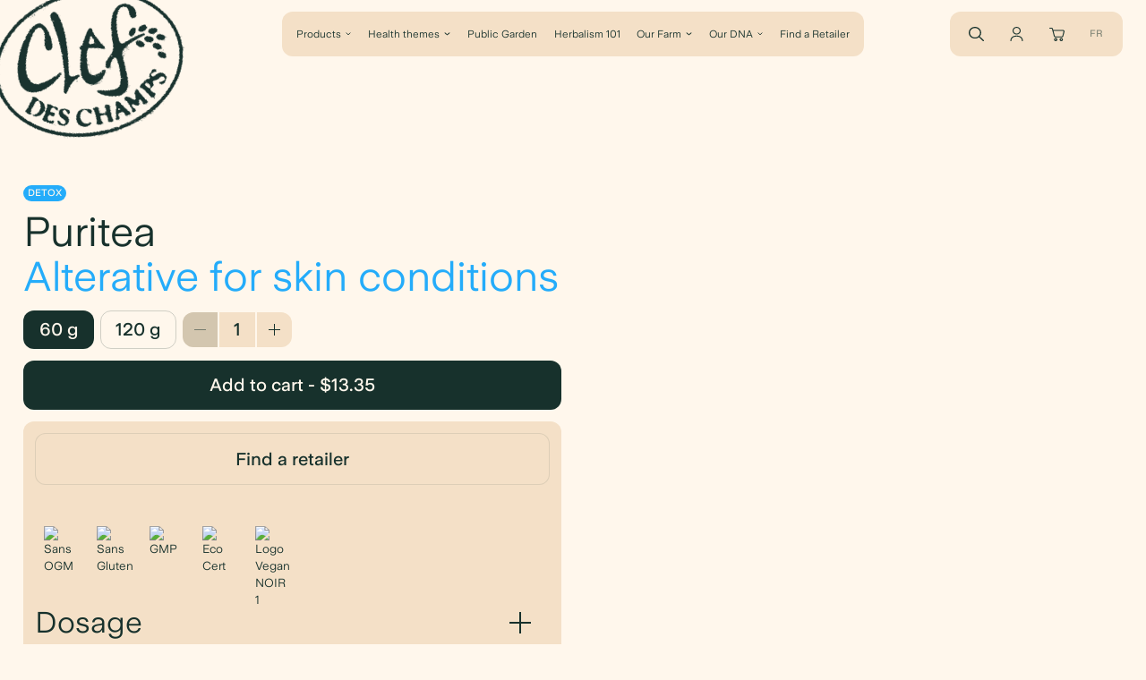

--- FILE ---
content_type: text/html; charset=UTF-8
request_url: https://mail.clefdeschamps.net/en/products/puritea/
body_size: 134451
content:

<!DOCTYPE html><html lang="en" data-all-langs="fr,en" data-version="1.2.1.77"><head><title>Puritea</title><meta name="description" content="Clef des Champs cultivates, harvests, transforms, bottles and distributes organic, fresh and powerful medicinal plants."><meta http-equiv="X-UA-Compatible" content="IE=edge"/><meta charset="utf-8"/><meta name="viewport" content="width=device-width, initial-scale=1.0, maximum-scale=1.0, user-scalable=no, viewport-fit=cover"/><meta name="referrer" content="origin-when-cross-origin"/><link rel="canonical" href="https://mail.clefdeschamps.net/en/products/puritea/" /><meta property="og:title" content="Puritea" /><meta property="og:description" content="Clef des Champs cultivates, harvests, transforms, bottles and distributes organic, fresh and powerful medicinal plants." /><meta property="og:image" content="https://clefdeschamps.net/uploads/Produits/Tisane/2025-DUO-PURIFITHE.jpg" /><meta property="og:image:width" content="1000" /><meta property="og:image:height" content="900" /><meta property="og:type" content="website" /><meta property="og:url" content="https://mail.clefdeschamps.net/en/products/puritea/" /><meta name="twitter:card" content="summary_large_image"><meta name="twitter:title" content="Puritea"><meta name="twitter:description" content="Clef des Champs cultivates, harvests, transforms, bottles and distributes organic, fresh and powerful medicinal plants."><meta name="twitter:image" content="https://clefdeschamps.net/uploads/Produits/Tisane/2025-DUO-PURIFITHE.jpg"><link rel="icon" href="/favicon.png" /><link rel="alternate icon" href="/favicon.ico"><link rel="alternate" hreflang="fr" href="https://mail.clefdeschamps.net/fr/produits/purifithe/"/><link rel="preload" href="/assets/fonts/universal-sans-regular.woff" as="font" crossorigin /><link rel="stylesheet" type="text/css" href="/assets/css/cdc.min.css"  /></head><!-- Google Consent Mode --><script data-cookieconsent="ignore">
      window.dataLayer = window.dataLayer || [];
      function gtag() {
        dataLayer.push(arguments)
      }
      gtag("consent", "default", {
        ad_storage: "denied",
        analytics_storage: "denied",
        functionality_storage: "denied",
        personalization_storage: "denied",
        security_storage: "granted",
        wait_for_update: 500
      });
      gtag("set", "ads_data_redaction", true);
          </script><!-- End Google Consent Mode--><!-- *stack = ignore* Google Tag Manager *stack = ignore* --><script data-cookieconsent="ignore">
      (function(w,d,s,l,i){w[l]=w[l]||[];w[l].push({'gtm.start':
      new Date().getTime(),event:'gtm.js'});var f=d.getElementsByTagName(s)[0],
      j=d.createElement(s),dl=l!='dataLayer'?'&l='+l:'';j.async=true;j.src=
      'https://www.googletagmanager.com/gtm.js?id='+i+dl+"";f.parentNode.insertBefore(j,f);
      })(window,document,'script','dataLayer','GTM-W2342ZB');
	  </script><!-- *stack = ignore* End Google Tag Manager  *stack = ignore* --><!-- Cookiebot CMP--><script
      id="Cookiebot"
			data-culture="en"
      src="https://consent.cookiebot.com/uc.js"
      data-cbid="d2c7f975-6c6e-4ed4-937a-1886becc9c48"
      data-blockingmode="auto"
      type="text/javascript"
    ></script><!-- End Cookiebot CMP --><body  class="bg-main text-main min-w-min js-fix-scroll-pad "><div id="site" data-fullscreen-state-follower=".js-site-header, .js-site-footer"><header  class="js-site-header js-fix-scroll-margin " data-mobile-open-state-follower=".js-site-header-mobile, .js-site-header-mobile-overlay" data-fullscreen-state-add-class="hidden"><div  class="fixed z-30 top-0 left-0 right-0 _px-security-only grid grid-cols-2 md:grid-cols-3 md:grid-cols-auto-center pt-thinner js-site-header-ctn js-fix-scroll-right " data-toggle-class-on-scroll-ref=".js-site-header"><div><div  class="absolute top-micro -left-micro ph:-top-thinner ph:-left-thinner w-largest ph:w-mega+ flex justify-start transform rotate-logo transition-opacity duration-fastest ease-linear js-auto-toggle-class-on-scroll " data-mobile-open-state-follower=".js-site-header-mobile, .js-site-header-mobile-overlay" data-fullscreen-state-add-class="hidden" data-toggle-class-on-scroll-rem-before="opacity-0" data-toggle-class-on-scroll-add-after="opacity-0" data-toggle-class-on-scroll-ref=".js-site-header" data-toggle-class-on-scroll-ref-common-ancestor="#site"><a href="https://mail.clefdeschamps.net/en/"><img class="_logo-light" src="/assets/images/logo/light.png" alt="Clef des champs"><img class="_logo-dark" src="/assets/images/logo/dark.png" alt="Clef des champs"></a></div></div><div class="hidden md:block"><div  class="bg-secondary rounded-soft flex items-center space-x-nano px-nano+ sm:px-micro-thinnest py-nano+ sm:py-micro-thinnest relative _main-menu js-auto-toggle-class-on-scroll js-site-nav min-w-tiny" data-open-state-follower=".js-site-nav-button" data-open-state-rem-class="shadow-xl" data-toggle-class-on-scroll-rem-before="shadow-xl" data-toggle-class-on-scroll-add-after="shadow-xl" data-toggle-class-on-scroll-ref=".js-site-header" data-toggle-class-on-scroll-ref-common-ancestor="#site" data-close-on-leave="true"><div  class="js-site-nav-item " data-active-state-follower=".js-site-nav-dropdown, .js-site-nav-dropdown-inner, .js-site-nav-button"><button type="button" class="block relative z-10 text-main rounded-soft py-micro-thinnest px-micro-thinnest text-shortest focus:outline-none focus-visible:shadow-outline-sm focus-visible:text-opacity-100 cursor-pointer transition-opacity duration-fast _btn-nav-primary js-site-nav-button " data-open-state-add-class="" data-active-state-rem-class="" data-active-state-add-class=""><div class="group flex items-center space-x-nano+"><span class="text-main"><span>Products</span></span><div class="w-micro transition-all duration-fast transform group-hover:rotate-arrow"><svg xmlns="http://www.w3.org/2000/svg" fill="none" viewBox="0 0 10 7"><path stroke="currentColor" stroke-width="1.5" d="M1 1l4 4 4-4"/></svg></div></div></button><div  class="absolute top-0 left-0 right-0 pt-broadest rounded-soft bg-secondary px-micro shadow-xl invisible pointer-events-none opacity-0 js-site-nav-dropdown " data-active-state-rem-class="invisible pointer-events-none opacity-0"><div  class="p-thinner js-site-nav-dropdown-inner "><div class="md:text-miniature grid md:grid-cols-auto-center "><div  class="space-y-nano flex flex-wrap md:border-t-slimmer md:border-l-slimmer md:border-b-slimmer md:rounded-l-sharp md:border-main md:border-opacity-20 p-thinnest "><h4  class="text-accent-sub-cat sm:text-main sm:text-opacity-50 w-full ">By category</h4><div  class="flex-1 -ml-nano+ "><div><a class="inline-block rounded-sharper py-micro px-nano+ font-bold bg-secondary-reverse bg-opacity-0 transition-colors duration-medium hover:bg-main focus:outline-none focus-visible:shadow-outline-sm " href="https://mail.clefdeschamps.net/en/products?category=344"><span>Extracts</span></a></div><div><a class="inline-block rounded-sharper py-micro px-nano+ font-bold bg-secondary-reverse bg-opacity-0 transition-colors duration-medium hover:bg-main focus:outline-none focus-visible:shadow-outline-sm " href="https://mail.clefdeschamps.net/en/products?category=346"><span>Syrups</span></a></div><div><a class="inline-block rounded-sharper py-micro px-nano+ font-bold bg-secondary-reverse bg-opacity-0 transition-colors duration-medium hover:bg-main focus:outline-none focus-visible:shadow-outline-sm " href="https://mail.clefdeschamps.net/en/products?category=347"><span>Capsules</span></a></div><div><a class="inline-block rounded-sharper py-micro px-nano+ font-bold bg-secondary-reverse bg-opacity-0 transition-colors duration-medium hover:bg-main focus:outline-none focus-visible:shadow-outline-sm " href="https://mail.clefdeschamps.net/en/products?category=348"><span>Salves</span></a></div><div><a class="inline-block rounded-sharper py-micro px-nano+ font-bold bg-secondary-reverse bg-opacity-0 transition-colors duration-medium hover:bg-main focus:outline-none focus-visible:shadow-outline-sm " href="https://mail.clefdeschamps.net/en/products?category=349"><span>Herbal teas</span></a></div><div><a class="inline-block rounded-sharper py-micro px-nano+ font-bold bg-secondary-reverse bg-opacity-0 transition-colors duration-medium hover:bg-main focus:outline-none focus-visible:shadow-outline-sm " href="https://mail.clefdeschamps.net/en/products?category=350"><span>Herbs</span></a></div><div><a class="inline-block rounded-sharper py-micro px-nano+ font-bold bg-secondary-reverse bg-opacity-0 transition-colors duration-medium hover:bg-main focus:outline-none focus-visible:shadow-outline-sm " href="https://mail.clefdeschamps.net/en/products?category=1049"><span>Spices</span></a></div><div><a class="inline-block rounded-sharper py-micro px-nano+ font-bold bg-secondary-reverse bg-opacity-0 transition-colors duration-medium hover:bg-main focus:outline-none focus-visible:shadow-outline-sm " href="https://mail.clefdeschamps.net/en/products?category=32479"><span>Clinician</span></a></div></div></div><div  class="space-y-nano flex flex-wrap md:border-slimmer md:rounded-r-sharp md:border-main md:border-opacity-20 p-thinnest "><h4  class="text-accent-sub-cat sm:text-main sm:text-opacity-50 w-full ">By health themes</h4><div  class="flex-1 -ml-nano+ "><div><a class="inline-block rounded-sharper py-micro px-nano+ font-bold bg-secondary-reverse bg-opacity-0 transition-colors duration-medium hover:bg-main focus:outline-none focus-visible:shadow-outline-sm " href="https://mail.clefdeschamps.net/en/products?theme=2272"><span>Allergies</span></a></div><div><a class="inline-block rounded-sharper py-micro px-nano+ font-bold bg-secondary-reverse bg-opacity-0 transition-colors duration-medium hover:bg-main focus:outline-none focus-visible:shadow-outline-sm " href="https://mail.clefdeschamps.net/en/products?theme=2269"><span>Immune System</span></a></div><div><a class="inline-block rounded-sharper py-micro px-nano+ font-bold bg-secondary-reverse bg-opacity-0 transition-colors duration-medium hover:bg-main focus:outline-none focus-visible:shadow-outline-sm " href="https://mail.clefdeschamps.net/en/products?theme=2268"><span>Respiratory tract</span></a></div><div><a class="inline-block rounded-sharper py-micro px-nano+ font-bold bg-secondary-reverse bg-opacity-0 transition-colors duration-medium hover:bg-main focus:outline-none focus-visible:shadow-outline-sm " href="https://mail.clefdeschamps.net/en/products?theme=2261"><span>Inflammation</span></a></div><div><a class="inline-block rounded-sharper py-micro px-nano+ font-bold bg-secondary-reverse bg-opacity-0 transition-colors duration-medium hover:bg-main focus:outline-none focus-visible:shadow-outline-sm " href="https://mail.clefdeschamps.net/en/products?theme=2246"><span>Liver and digestion</span></a></div><div><a class="inline-block rounded-sharper py-micro px-nano+ font-bold bg-secondary-reverse bg-opacity-0 transition-colors duration-medium hover:bg-main focus:outline-none focus-visible:shadow-outline-sm " href="https://mail.clefdeschamps.net/en/products?theme=2249"><span>Intestines</span></a></div><div><a class="inline-block rounded-sharper py-micro px-nano+ font-bold bg-secondary-reverse bg-opacity-0 transition-colors duration-medium hover:bg-main focus:outline-none focus-visible:shadow-outline-sm " href="https://mail.clefdeschamps.net/en/products?theme=2255"><span>Skin</span></a></div><div><a class="inline-block rounded-sharper py-micro px-nano+ font-bold bg-secondary-reverse bg-opacity-0 transition-colors duration-medium hover:bg-main focus:outline-none focus-visible:shadow-outline-sm " href="https://mail.clefdeschamps.net/en/products?theme=2264"><span>Detox</span></a></div></div><div  class="flex-1 -ml-nano+ "><div><a class="inline-block rounded-sharper py-micro px-nano+ font-bold bg-secondary-reverse bg-opacity-0 transition-colors duration-medium hover:bg-main focus:outline-none focus-visible:shadow-outline-sm " href="https://mail.clefdeschamps.net/en/products?theme=2267"><span>Urinary tract</span></a></div><div><a class="inline-block rounded-sharper py-micro px-nano+ font-bold bg-secondary-reverse bg-opacity-0 transition-colors duration-medium hover:bg-main focus:outline-none focus-visible:shadow-outline-sm " href="https://mail.clefdeschamps.net/en/products?theme=2273"><span>Sleep</span></a></div><div><a class="inline-block rounded-sharper py-micro px-nano+ font-bold bg-secondary-reverse bg-opacity-0 transition-colors duration-medium hover:bg-main focus:outline-none focus-visible:shadow-outline-sm " href="https://mail.clefdeschamps.net/en/products?theme=2274"><span>Stress</span></a></div><div><a class="inline-block rounded-sharper py-micro px-nano+ font-bold bg-secondary-reverse bg-opacity-0 transition-colors duration-medium hover:bg-main focus:outline-none focus-visible:shadow-outline-sm " href="https://mail.clefdeschamps.net/en/products?theme=2275"><span>Fatigue</span></a></div><div><a class="inline-block rounded-sharper py-micro px-nano+ font-bold bg-secondary-reverse bg-opacity-0 transition-colors duration-medium hover:bg-main focus:outline-none focus-visible:shadow-outline-sm " href="https://mail.clefdeschamps.net/en/products?theme=2276"><span>Concentration</span></a></div><div><a class="inline-block rounded-sharper py-micro px-nano+ font-bold bg-secondary-reverse bg-opacity-0 transition-colors duration-medium hover:bg-main focus:outline-none focus-visible:shadow-outline-sm " href="https://mail.clefdeschamps.net/en/products?theme=2252"><span>Women&#039;s health</span></a></div><div><a class="inline-block rounded-sharper py-micro px-nano+ font-bold bg-secondary-reverse bg-opacity-0 transition-colors duration-medium hover:bg-main focus:outline-none focus-visible:shadow-outline-sm " href="https://mail.clefdeschamps.net/en/products?theme=77150"><span>Blood sugar</span></a></div></div></div><div class=" col-span-1 flex flex-col space-y-micro ml-micro"><div class="bg-main w-full h-full rounded-sharp"></div><div class="flex justify-end items-end"><a class="flex items-center justify-center rounded-sharp px-thinnest py-micro w-full text-center focus:outline-none border-slimmer border-main-lighter transition duration-medium text-miniature   bg-main hover:bg-main-light text-center bg-secondary border-transparent sm:border-main sm:border-opacity-20 sm:bg-main-transparent sm:hover:bg-main mb-largest sm:mb-0" href="https://mail.clefdeschamps.net/en/products/"><span>See all products</span></a></div></div></div></div></div></div><div  class="js-site-nav-item " data-active-state-follower=".js-site-nav-dropdown, .js-site-nav-dropdown-inner, .js-site-nav-button"><button type="button" class="block relative z-10 text-main rounded-soft py-micro-thinnest px-micro-thinnest text-shortest focus:outline-none focus-visible:shadow-outline-sm focus-visible:text-opacity-100 cursor-pointer transition-opacity duration-fast _btn-nav-primary js-site-nav-button " data-open-state-add-class="" data-active-state-rem-class="" data-active-state-add-class=""><div class="group flex items-center space-x-nano+"><span class="text-main"><span>Health themes</span></span><div class="w-micro transition-all duration-fast transform group-hover:rotate-arrow"><svg xmlns="http://www.w3.org/2000/svg" fill="none" viewBox="0 0 10 7"><path stroke="currentColor" stroke-width="1.5" d="M1 1l4 4 4-4"/></svg></div></div></button><div  class="absolute top-0 left-0 right-0 pt-broadest rounded-soft bg-secondary px-micro shadow-xl invisible pointer-events-none opacity-0 js-site-nav-dropdown " data-active-state-rem-class="invisible pointer-events-none opacity-0"><div  class="p-thinner js-site-nav-dropdown-inner "><div class="grid grid-cols-2 md:grid-cols-5 gap-px sm:gap-micro"><a class="bg-main rounded-sharp py-micro md:px-thinnest md:text-miniature md:text-center md:flex md:items-center md:justify-center font-bold focus:outline-none focus-visible:shadow-outline-sm transition-colors duration-fast sm:border-secondary sm:border-slimmer hover:border-secondary hover:bg-main-transparent " href="https://mail.clefdeschamps.net/en/allergies/"><span>Allergies</span></a><a class="bg-main rounded-sharp py-micro md:px-thinnest md:text-miniature md:text-center md:flex md:items-center md:justify-center font-bold focus:outline-none focus-visible:shadow-outline-sm transition-colors duration-fast sm:border-secondary sm:border-slimmer hover:border-secondary hover:bg-main-transparent " href="https://mail.clefdeschamps.net/en/immune-system/"><span>Immune System</span></a><a class="bg-main rounded-sharp py-micro md:px-thinnest md:text-miniature md:text-center md:flex md:items-center md:justify-center font-bold focus:outline-none focus-visible:shadow-outline-sm transition-colors duration-fast sm:border-secondary sm:border-slimmer hover:border-secondary hover:bg-main-transparent " href="https://mail.clefdeschamps.net/en/respiratory-tract/"><span>Respiratory tract</span></a><a class="bg-main rounded-sharp py-micro md:px-thinnest md:text-miniature md:text-center md:flex md:items-center md:justify-center font-bold focus:outline-none focus-visible:shadow-outline-sm transition-colors duration-fast sm:border-secondary sm:border-slimmer hover:border-secondary hover:bg-main-transparent " href="https://mail.clefdeschamps.net/en/inflammation/"><span>Inflammation</span></a><a class="bg-main rounded-sharp py-micro md:px-thinnest md:text-miniature md:text-center md:flex md:items-center md:justify-center font-bold focus:outline-none focus-visible:shadow-outline-sm transition-colors duration-fast sm:border-secondary sm:border-slimmer hover:border-secondary hover:bg-main-transparent " href="https://mail.clefdeschamps.net/en/liver-and-digestion/"><span>Liver and digestion</span></a><a class="bg-main rounded-sharp py-micro md:px-thinnest md:text-miniature md:text-center md:flex md:items-center md:justify-center font-bold focus:outline-none focus-visible:shadow-outline-sm transition-colors duration-fast sm:border-secondary sm:border-slimmer hover:border-secondary hover:bg-main-transparent " href="https://mail.clefdeschamps.net/en/intestines/"><span>Intestines</span></a><a class="bg-main rounded-sharp py-micro md:px-thinnest md:text-miniature md:text-center md:flex md:items-center md:justify-center font-bold focus:outline-none focus-visible:shadow-outline-sm transition-colors duration-fast sm:border-secondary sm:border-slimmer hover:border-secondary hover:bg-main-transparent " href="https://mail.clefdeschamps.net/en/skin/"><span>Skin</span></a><a class="bg-main rounded-sharp py-micro md:px-thinnest md:text-miniature md:text-center md:flex md:items-center md:justify-center font-bold focus:outline-none focus-visible:shadow-outline-sm transition-colors duration-fast sm:border-secondary sm:border-slimmer hover:border-secondary hover:bg-main-transparent " href="https://mail.clefdeschamps.net/en/detox/"><span>Detox</span></a><a class="bg-main rounded-sharp py-micro md:px-thinnest md:text-miniature md:text-center md:flex md:items-center md:justify-center font-bold focus:outline-none focus-visible:shadow-outline-sm transition-colors duration-fast sm:border-secondary sm:border-slimmer hover:border-secondary hover:bg-main-transparent " href="https://mail.clefdeschamps.net/en/urinary-tract/"><span>Urinary tract</span></a><a class="bg-main rounded-sharp py-micro md:px-thinnest md:text-miniature md:text-center md:flex md:items-center md:justify-center font-bold focus:outline-none focus-visible:shadow-outline-sm transition-colors duration-fast sm:border-secondary sm:border-slimmer hover:border-secondary hover:bg-main-transparent " href="https://mail.clefdeschamps.net/en/sleep/"><span>Sleep</span></a><a class="bg-main rounded-sharp py-micro md:px-thinnest md:text-miniature md:text-center md:flex md:items-center md:justify-center font-bold focus:outline-none focus-visible:shadow-outline-sm transition-colors duration-fast sm:border-secondary sm:border-slimmer hover:border-secondary hover:bg-main-transparent " href="https://mail.clefdeschamps.net/en/stress/"><span>Stress</span></a><a class="bg-main rounded-sharp py-micro md:px-thinnest md:text-miniature md:text-center md:flex md:items-center md:justify-center font-bold focus:outline-none focus-visible:shadow-outline-sm transition-colors duration-fast sm:border-secondary sm:border-slimmer hover:border-secondary hover:bg-main-transparent " href="https://mail.clefdeschamps.net/en/fatigue/"><span>Fatigue</span></a><a class="bg-main rounded-sharp py-micro md:px-thinnest md:text-miniature md:text-center md:flex md:items-center md:justify-center font-bold focus:outline-none focus-visible:shadow-outline-sm transition-colors duration-fast sm:border-secondary sm:border-slimmer hover:border-secondary hover:bg-main-transparent " href="https://mail.clefdeschamps.net/en/concentration/"><span>Concentration</span></a><a class="bg-main rounded-sharp py-micro md:px-thinnest md:text-miniature md:text-center md:flex md:items-center md:justify-center font-bold focus:outline-none focus-visible:shadow-outline-sm transition-colors duration-fast sm:border-secondary sm:border-slimmer hover:border-secondary hover:bg-main-transparent " href="https://mail.clefdeschamps.net/en/womens-health/"><span>Women&#039;s health</span></a><a class="bg-main rounded-sharp py-micro md:px-thinnest md:text-miniature md:text-center md:flex md:items-center md:justify-center font-bold focus:outline-none focus-visible:shadow-outline-sm transition-colors duration-fast sm:border-secondary sm:border-slimmer hover:border-secondary hover:bg-main-transparent " href="https://mail.clefdeschamps.net/en/glycemie/"><span>Blood sugar</span></a></div></div></div></div><div  class=" "><a class="block relative z-10 text-main rounded-soft py-micro-thinnest px-micro-thinnest text-shortest focus:outline-none focus-visible:shadow-outline-sm focus-visible:text-opacity-100 cursor-pointer transition-opacity duration-fast _btn-nav-primary js-site-nav-button " href="https://mail.clefdeschamps.net/en/public-garden/" data-open-state-add-class="" data-active-state-rem-class="" data-active-state-add-class=""><div class="group flex items-center space-x-nano+"><span class="text-main"><span>Public Garden</span></span></div></a></div><div  class=" "><a class="block relative z-10 text-main rounded-soft py-micro-thinnest px-micro-thinnest text-shortest focus:outline-none focus-visible:shadow-outline-sm focus-visible:text-opacity-100 cursor-pointer transition-opacity duration-fast _btn-nav-primary js-site-nav-button " href="https://mail.clefdeschamps.net/en/herboristerie101/" data-open-state-add-class="" data-active-state-rem-class="" data-active-state-add-class=""><div class="group flex items-center space-x-nano+"><span class="text-main"><span>Herbalism 101</span></span></div></a></div><div  class="js-site-nav-item " data-active-state-follower=".js-site-nav-dropdown, .js-site-nav-dropdown-inner, .js-site-nav-button"><button type="button" class="block relative z-10 text-main rounded-soft py-micro-thinnest px-micro-thinnest text-shortest focus:outline-none focus-visible:shadow-outline-sm focus-visible:text-opacity-100 cursor-pointer transition-opacity duration-fast _btn-nav-primary js-site-nav-button " data-open-state-add-class="" data-active-state-rem-class="" data-active-state-add-class=""><div class="group flex items-center space-x-nano+"><span class="text-main"><span>Our Farm</span></span><div class="w-micro transition-all duration-fast transform group-hover:rotate-arrow"><svg xmlns="http://www.w3.org/2000/svg" fill="none" viewBox="0 0 10 7"><path stroke="currentColor" stroke-width="1.5" d="M1 1l4 4 4-4"/></svg></div></div></button><div  class="absolute top-0 left-0 right-0 pt-broadest rounded-soft bg-secondary px-micro shadow-xl invisible pointer-events-none opacity-0 js-site-nav-dropdown " data-active-state-rem-class="invisible pointer-events-none opacity-0"><div  class="p-thinner js-site-nav-dropdown-inner "><div class="grid md:grid-cols-5 gap-micro"><a class="bg-main sm:text-main rounded-sharp py-micro md:px-thinnest sm:text-miniature md:text-center md:flex md:items-center md:justify-center font-bold focus:outline-none focus-visible:shadow-outline-sm transition-colors duration-fast sm:border-secondary sm:border-slimmer hover:border-secondary hover:bg-main-transparent " href="https://mail.clefdeschamps.net/en/agricultural-growth/"><span>Agricultural Growth</span></a><a class="bg-main sm:text-main rounded-sharp py-micro md:px-thinnest sm:text-miniature md:text-center md:flex md:items-center md:justify-center font-bold focus:outline-none focus-visible:shadow-outline-sm transition-colors duration-fast sm:border-secondary sm:border-slimmer hover:border-secondary hover:bg-main-transparent " href="https://mail.clefdeschamps.net/en/the-factory/"><span>The Factory</span></a><a class="bg-main sm:text-main rounded-sharp py-micro md:px-thinnest sm:text-miniature md:text-center md:flex md:items-center md:justify-center font-bold focus:outline-none focus-visible:shadow-outline-sm transition-colors duration-fast sm:border-secondary sm:border-slimmer hover:border-secondary hover:bg-main-transparent " href="https://mail.clefdeschamps.net/en/public-garden/"><span>Public Garden</span></a><a class="bg-secondary text-center sm:border-slimmer sm:border-secondary rounded-sharp py-micro md:px-thinnest text-miniature md:text-center md:flex md:items-center md:justify-center hover:bg-main font-bold focus:outline-none focus-visible:shadow-outline-sm " href="https://mail.clefdeschamps.net/en/our-farm/"><span>Explore our Farm</span></a></div></div></div></div><div  class="js-site-nav-item " data-active-state-follower=".js-site-nav-dropdown, .js-site-nav-dropdown-inner, .js-site-nav-button"><button type="button" class="block relative z-10 text-main rounded-soft py-micro-thinnest px-micro-thinnest text-shortest focus:outline-none focus-visible:shadow-outline-sm focus-visible:text-opacity-100 cursor-pointer transition-opacity duration-fast _btn-nav-primary js-site-nav-button " data-open-state-add-class="" data-active-state-rem-class="" data-active-state-add-class=""><div class="group flex items-center space-x-nano+"><span class="text-main"><span>Our DNA</span></span><div class="w-micro transition-all duration-fast transform group-hover:rotate-arrow"><svg xmlns="http://www.w3.org/2000/svg" fill="none" viewBox="0 0 10 7"><path stroke="currentColor" stroke-width="1.5" d="M1 1l4 4 4-4"/></svg></div></div></button><div  class="absolute top-0 left-0 right-0 pt-broadest rounded-soft bg-secondary px-micro shadow-xl invisible pointer-events-none opacity-0 js-site-nav-dropdown " data-active-state-rem-class="invisible pointer-events-none opacity-0"><div  class="p-thinner js-site-nav-dropdown-inner "><div class="grid md:grid-cols-5 gap-micro"><a class="bg-main sm:text-main rounded-sharp py-micro md:px-thinnest sm:text-miniature md:text-center md:flex md:items-center md:justify-center font-bold focus:outline-none focus-visible:shadow-outline-sm transition-colors duration-fast sm:border-secondary sm:border-slimmer hover:border-secondary hover:bg-main-transparent " href="https://mail.clefdeschamps.net/en/our-story/"><span>Our Story</span></a><a class="bg-main sm:text-main rounded-sharp py-micro md:px-thinnest sm:text-miniature md:text-center md:flex md:items-center md:justify-center font-bold focus:outline-none focus-visible:shadow-outline-sm transition-colors duration-fast sm:border-secondary sm:border-slimmer hover:border-secondary hover:bg-main-transparent " href="https://mail.clefdeschamps.net/en/producers-and-partners/"><span>Producers and Partners</span></a><a class="bg-main sm:text-main rounded-sharp py-micro md:px-thinnest sm:text-miniature md:text-center md:flex md:items-center md:justify-center font-bold focus:outline-none focus-visible:shadow-outline-sm transition-colors duration-fast sm:border-secondary sm:border-slimmer hover:border-secondary hover:bg-main-transparent " href="https://mail.clefdeschamps.net/en/our-know-how/"><span>Our Know-How</span></a><a class="bg-main sm:text-main rounded-sharp py-micro md:px-thinnest sm:text-miniature md:text-center md:flex md:items-center md:justify-center font-bold focus:outline-none focus-visible:shadow-outline-sm transition-colors duration-fast sm:border-secondary sm:border-slimmer hover:border-secondary hover:bg-main-transparent " href="https://mail.clefdeschamps.net/en/values/"><span>Values</span></a><a class="bg-secondary text-center sm:border-slimmer sm:border-secondary rounded-sharp py-micro md:px-thinnest text-miniature md:text-center md:flex md:items-center md:justify-center hover:bg-main font-bold focus:outline-none focus-visible:shadow-outline-sm " href="https://mail.clefdeschamps.net/en/our-dna/"><span>Learn about our DNA</span></a></div></div></div></div><div  class=" "><a class="block relative z-10 text-main rounded-soft py-micro-thinnest px-micro-thinnest text-shortest focus:outline-none focus-visible:shadow-outline-sm focus-visible:text-opacity-100 cursor-pointer transition-opacity duration-fast _btn-nav-primary js-site-nav-button " href="https://mail.clefdeschamps.net/en/find-a-retailer/" data-open-state-add-class="" data-active-state-rem-class="" data-active-state-add-class=""><div class="group flex items-center space-x-nano+"><span class="text-main"><span>Find a Retailer</span></span></div></a></div></div></div><div class="flex justify-end"><div  class="bg-secondary rounded-soft flex items-center space-x-nano px-nano+ sm:px-micro-thinnest py-nano+ sm:py-micro-thinnest relative _main-menu js-auto-toggle-class-on-scroll " data-open-state-follower=".js-site-nav-button" data-open-state-rem-class="shadow-xl" data-toggle-class-on-scroll-rem-before="shadow-xl" data-toggle-class-on-scroll-add-after="shadow-xl" data-toggle-class-on-scroll-ref=".js-site-header" data-toggle-class-on-scroll-ref-common-ancestor="#site"><button type="button" class="relative z-10 font-bold text-main rounded-soft py-micro text-shortest transition-colors duration-fast px-thinner hover:bg-main hidden md:block focus:outline-none focus-visible:shadow-outline-sm focus-visible:text-opacity-100 js-site-nav-button js-change-state-click js-search-open" data-change-state-click-target="[data-id=modal-search]" data-change-state-click="visible" data-change-state-action="on" data-change-state-click-target-common-ancestor="#site"><div  class=" _width-icon-big   "><svg fill="currentColor" viewBox="0 0 18 18" xmlns="http://www.w3.org/2000/svg"><path d="M17.8223 16.7805L13.0934 12.0516C14.2877 10.5835 14.8731 8.71322 14.729 6.82626C14.5849 4.93929 13.7222 3.17955 12.3189 1.90985C10.9156 0.640153 9.07865 -0.0427045 7.18672 0.00207055C5.2948 0.0468456 3.49217 0.81584 2.1505 2.1505C0.81584 3.49217 0.0468456 5.2948 0.00207055 7.18672C-0.0427045 9.07865 0.640153 10.9156 1.90985 12.3189C3.17955 13.7222 4.93929 14.5849 6.82626 14.729C8.71322 14.8731 10.5835 14.2877 12.0516 13.0934L16.7805 17.8223C16.9218 17.9434 17.1037 18.0066 17.2896 17.9994C17.4756 17.9923 17.652 17.9152 17.7836 17.7836C17.9152 17.652 17.9923 17.4756 17.9994 17.2896C18.0066 17.1037 17.9434 16.9218 17.8223 16.7805V16.7805ZM3.19234 11.5566C2.36526 10.73 1.8019 9.67677 1.57351 8.53002C1.34511 7.38328 1.46194 6.19455 1.90923 5.11421C2.35651 4.03387 3.11415 3.11045 4.08631 2.46076C5.05847 1.81107 6.20148 1.46429 7.37075 1.46429C8.54002 1.46429 9.68303 1.81107 10.6552 2.46076C11.6273 3.11045 12.385 4.03387 12.8323 5.11421C13.2796 6.19455 13.3964 7.38328 13.168 8.53002C12.9396 9.67677 12.3762 10.73 11.5492 11.5566C11.0028 12.1095 10.3522 12.5485 9.6349 12.8481C8.91765 13.1477 8.14807 13.302 7.37075 13.302C6.59343 13.302 5.82385 13.1477 5.1066 12.8481C4.38934 12.5485 3.73869 12.1095 3.19234 11.5566V11.5566Z" /></svg></div></button><a class="relative z-10 font-bold text-main rounded-soft py-micro text-shortest transition-colors duration-fast px-thinner hover:bg-main hidden md:block focus:outline-none focus-visible:shadow-outline-sm focus-visible:text-opacity-100 js-site-nav-button " href="https://mail.clefdeschamps.net/en/account/profile/"><div  class=" _width-icon-big   "><svg fill="currentColor" viewBox="0 0 18 18" xmlns="http://www.w3.org/2000/svg"><path fill-rule="evenodd" clip-rule="evenodd" d="M8.99823 8.45638C10.9998 8.45638 12.6224 6.83378 12.6224 4.83221C12.6224 2.83065 10.9998 1.20805 8.99823 1.20805C6.99666 1.20805 5.37407 2.83065 5.37407 4.83221C5.37407 6.83378 6.99666 8.45638 8.99823 8.45638ZM8.99823 9.66443C11.667 9.66443 13.8304 7.50097 13.8304 4.83221C13.8304 2.16346 11.667 0 8.99823 0C6.32947 0 4.16602 2.16346 4.16602 4.83221C4.16602 7.50097 6.32947 9.66443 8.99823 9.66443Z" /><path fill-rule="evenodd" clip-rule="evenodd" d="M4.27689 13.7328C3.3136 14.6468 2.83891 15.9257 2.83891 17.3949C2.83891 17.7285 2.56848 17.9989 2.23489 17.9989C1.90129 17.9989 1.63086 17.7285 1.63086 17.3949C1.63086 15.6615 2.19696 14.0411 3.44534 12.8564C4.69208 11.6734 6.54815 10.9922 8.99999 10.9922C11.4518 10.9922 13.3079 11.6734 14.5546 12.8564C15.803 14.0411 16.3691 15.6615 16.3691 17.3949C16.3691 17.7285 16.0987 17.9989 15.7651 17.9989C15.4315 17.9989 15.1611 17.7285 15.1611 17.3949C15.1611 15.9257 14.6864 14.6468 13.7231 13.7328C12.7582 12.8171 11.2317 12.2002 8.99999 12.2002C6.76829 12.2002 5.24182 12.8171 4.27689 13.7328Z" /></svg></div></a><button type="button" class="relative z-10 font-bold text-main rounded-soft py-micro text-shortest transition-colors duration-fast px-thinner hover:bg-main block focus:outline-none focus-visible:shadow-outline-sm focus-visible:text-opacity-100 js-site-nav-button js-header-cart _header-cart js-change-state-click" data-change-state-click-target=".js-cart-modal" data-change-state-click="visible" data-change-state-action="on" data-change-state-click-target-common-ancestor="#site"><div  class="_width-icon-big    relative"><svg viewBox="0 0 16 16" class="overflow-visible" fill="currentColor" xmlns="http://www.w3.org/2000/svg"><path d="M15.6492 4.0873C15.346 3.70138 14.8743 3.46648 14.3858 3.46648H4.12707L3.80701 2.22485C3.62171 1.50336 2.9816 1 2.24041 1H0.5222C0.235832 1 0 1.2349 0 1.52014C0 1.80538 0.235832 2.04028 0.5222 2.04028H2.24041C2.49309 2.04028 2.71207 2.20807 2.77945 2.45975L4.83456 10.6142C5.01986 11.3357 5.65998 11.8391 6.40117 11.8391H13.1224C13.8636 11.8391 14.5205 11.3357 14.689 10.6142L15.9524 5.44638C16.0703 4.97657 15.9692 4.47321 15.6492 4.0873ZM14.9248 5.21147L13.6614 10.3793C13.5941 10.631 13.3751 10.7988 13.1224 10.7988H6.40117C6.14849 10.7988 5.9295 10.631 5.86212 10.3793L4.39659 4.52354H14.3858C14.5542 4.52354 14.7227 4.60744 14.8238 4.74167C14.9248 4.8759 14.9754 5.04369 14.9248 5.21147Z" /><path d="M6.75537 12.51C5.79519 12.51 5.00347 13.2986 5.00347 14.255C5.00347 15.2114 5.79519 16 6.75537 16C7.71554 16 8.50727 15.2114 8.50727 14.255C8.50727 13.2986 7.71554 12.51 6.75537 12.51ZM6.75537 14.9429C6.36793 14.9429 6.06472 14.6409 6.06472 14.255C6.06472 13.8691 6.36793 13.5671 6.75537 13.5671C7.14281 13.5671 7.44602 13.8691 7.44602 14.255C7.44602 14.6241 7.12596 14.9429 6.75537 14.9429Z" /><path d="M12.5505 12.51C11.5903 12.51 10.7986 13.2986 10.7986 14.255C10.7986 15.2114 11.5903 16 12.5505 16C13.5107 16 14.3024 15.2114 14.3024 14.255C14.2856 13.2986 13.5107 12.51 12.5505 12.51ZM12.5505 14.9429C12.1631 14.9429 11.8599 14.6409 11.8599 14.255C11.8599 13.8691 12.1631 13.5671 12.5505 13.5671C12.9379 13.5671 13.2412 13.8691 13.2412 14.255C13.2412 14.6241 12.9211 14.9429 12.5505 14.9429Z" /></svg><span  class="absolute -top-nano -right-nano w-thinnest h-thinnest bg-accent rounded-full _header-cart-dot"></span></div></button><a  class="font-bold hidden md:inline text-miniature text-main text-opacity-50 px-thinner mx-nano rounded-sharp transition-colors duration-faster hover:text-opacity-100 focus:outline-none " href="https://mail.clefdeschamps.net/fr/produits/purifithe/" hreflang="fr" lang="fr" data-action="full" ><span class="uppercase">
			fr
		</span></a><span class="md:hidden"><button type="button" class="relative z-10 font-bold text-main rounded-soft py-micro text-shortest transition-colors duration-fast px-thinner hover:bg-main block focus:outline-none focus-visible:shadow-outline-sm focus-visible:text-opacity-100 js-site-nav-button js-change-state-click" data-change-state-click="mobile-open" data-change-state-action="on" data-change-state-click-target=".js-site-header" data-change-state-click-target-common-ancestor="#site"><div  class="  _width-icon  "><svg viewBox="0 0 16 16" fill="currentColor" xmlns="http://www.w3.org/2000/svg"><path fill-rule="evenodd" clip-rule="evenodd" d="M0 3C0 2.44772 0.447715 2 1 2H15C15.5523 2 16 2.44772 16 3C16 3.55228 15.5523 4 15 4H1C0.447715 4 0 3.55228 0 3ZM0 7.99969C0 7.44741 0.447715 6.99969 1 6.99969H15C15.5523 6.99969 16 7.44741 16 7.99969C16 8.55198 15.5523 8.99969 15 8.99969H1C0.447715 8.99969 0 8.55198 0 7.99969ZM0 13.0003C0 12.448 0.447715 12.0003 1 12.0003H15C15.5523 12.0003 16 12.448 16 13.0003C16 13.5526 15.5523 14.0003 15 14.0003H1C0.447715 14.0003 0 13.5526 0 13.0003Z" /></svg></div></button></span></div></div></div><div  class="fixed inset-0 z-50 bg-main invisible pointer-events-none opacity-0 transition-opacity duration-fast js-site-header-mobile " data-mobile-open-state-rem-class="invisible pointer-events-none opacity-0" data-mobile-open-state-notify-on="site.removeScroll" data-mobile-open-state-notify-off="site.addScroll"><div  class="flex w-full -translate-x-full transition-transform duration-medium ease-out-expo js-site-nav " data-open-state-add-class="transform"><div  class="py-thinner _px-security space-y-thinner w-full flex-none h-screen overflow-y-auto "><div class="flex justify-between"><div  class="bg-secondary rounded-soft flex items-center space-x-nano px-nano+ sm:px-micro-thinnest py-nano+ sm:py-micro-thinnest relative _main-menu js-auto-toggle-class-on-scroll " data-open-state-follower=".js-site-nav-button" data-open-state-rem-class="shadow-xl" data-toggle-class-on-scroll-rem-before="shadow-xl" data-toggle-class-on-scroll-add-after="shadow-xl" data-toggle-class-on-scroll-ref=".js-site-header" data-toggle-class-on-scroll-ref-common-ancestor="#site"><button type="button" class="relative z-10 font-bold text-main rounded-soft py-micro text-shortest transition-colors duration-fast px-thinner hover:bg-main block focus:outline-none focus-visible:shadow-outline-sm focus-visible:text-opacity-100 js-site-nav-button js-change-state-click" data-change-state-click-target="[data-id=modal-search]" data-change-state-click="visible" data-change-state-action="on" data-change-state-click-target-common-ancestor="#site"><div  class=" _width-icon-big   "><svg fill="currentColor" viewBox="0 0 18 18" xmlns="http://www.w3.org/2000/svg"><path d="M17.8223 16.7805L13.0934 12.0516C14.2877 10.5835 14.8731 8.71322 14.729 6.82626C14.5849 4.93929 13.7222 3.17955 12.3189 1.90985C10.9156 0.640153 9.07865 -0.0427045 7.18672 0.00207055C5.2948 0.0468456 3.49217 0.81584 2.1505 2.1505C0.81584 3.49217 0.0468456 5.2948 0.00207055 7.18672C-0.0427045 9.07865 0.640153 10.9156 1.90985 12.3189C3.17955 13.7222 4.93929 14.5849 6.82626 14.729C8.71322 14.8731 10.5835 14.2877 12.0516 13.0934L16.7805 17.8223C16.9218 17.9434 17.1037 18.0066 17.2896 17.9994C17.4756 17.9923 17.652 17.9152 17.7836 17.7836C17.9152 17.652 17.9923 17.4756 17.9994 17.2896C18.0066 17.1037 17.9434 16.9218 17.8223 16.7805V16.7805ZM3.19234 11.5566C2.36526 10.73 1.8019 9.67677 1.57351 8.53002C1.34511 7.38328 1.46194 6.19455 1.90923 5.11421C2.35651 4.03387 3.11415 3.11045 4.08631 2.46076C5.05847 1.81107 6.20148 1.46429 7.37075 1.46429C8.54002 1.46429 9.68303 1.81107 10.6552 2.46076C11.6273 3.11045 12.385 4.03387 12.8323 5.11421C13.2796 6.19455 13.3964 7.38328 13.168 8.53002C12.9396 9.67677 12.3762 10.73 11.5492 11.5566C11.0028 12.1095 10.3522 12.5485 9.6349 12.8481C8.91765 13.1477 8.14807 13.302 7.37075 13.302C6.59343 13.302 5.82385 13.1477 5.1066 12.8481C4.38934 12.5485 3.73869 12.1095 3.19234 11.5566V11.5566Z" /></svg></div></button><a class="relative z-10 font-bold text-main rounded-soft py-micro text-shortest transition-colors duration-fast px-thinner hover:bg-main block focus:outline-none focus-visible:shadow-outline-sm focus-visible:text-opacity-100 js-site-nav-button " href="https://mail.clefdeschamps.net/en/account/profile/"><div  class=" _width-icon-big   "><svg fill="currentColor" viewBox="0 0 18 18" xmlns="http://www.w3.org/2000/svg"><path fill-rule="evenodd" clip-rule="evenodd" d="M8.99823 8.45638C10.9998 8.45638 12.6224 6.83378 12.6224 4.83221C12.6224 2.83065 10.9998 1.20805 8.99823 1.20805C6.99666 1.20805 5.37407 2.83065 5.37407 4.83221C5.37407 6.83378 6.99666 8.45638 8.99823 8.45638ZM8.99823 9.66443C11.667 9.66443 13.8304 7.50097 13.8304 4.83221C13.8304 2.16346 11.667 0 8.99823 0C6.32947 0 4.16602 2.16346 4.16602 4.83221C4.16602 7.50097 6.32947 9.66443 8.99823 9.66443Z" /><path fill-rule="evenodd" clip-rule="evenodd" d="M4.27689 13.7328C3.3136 14.6468 2.83891 15.9257 2.83891 17.3949C2.83891 17.7285 2.56848 17.9989 2.23489 17.9989C1.90129 17.9989 1.63086 17.7285 1.63086 17.3949C1.63086 15.6615 2.19696 14.0411 3.44534 12.8564C4.69208 11.6734 6.54815 10.9922 8.99999 10.9922C11.4518 10.9922 13.3079 11.6734 14.5546 12.8564C15.803 14.0411 16.3691 15.6615 16.3691 17.3949C16.3691 17.7285 16.0987 17.9989 15.7651 17.9989C15.4315 17.9989 15.1611 17.7285 15.1611 17.3949C15.1611 15.9257 14.6864 14.6468 13.7231 13.7328C12.7582 12.8171 11.2317 12.2002 8.99999 12.2002C6.76829 12.2002 5.24182 12.8171 4.27689 13.7328Z" /></svg></div></a></div><div  class="bg-secondary rounded-soft flex items-center space-x-nano px-nano+ sm:px-micro-thinnest py-nano+ sm:py-micro-thinnest relative _main-menu js-auto-toggle-class-on-scroll " data-open-state-follower=".js-site-nav-button" data-open-state-rem-class="shadow-xl" data-toggle-class-on-scroll-rem-before="shadow-xl" data-toggle-class-on-scroll-add-after="shadow-xl" data-toggle-class-on-scroll-ref=".js-site-header" data-toggle-class-on-scroll-ref-common-ancestor="#site"><button type="button" class="relative z-10 font-bold text-main rounded-soft py-micro text-shortest transition-colors duration-fast px-thinner hover:bg-main block focus:outline-none focus-visible:shadow-outline-sm focus-visible:text-opacity-100 js-site-nav-button js-header-cart _header-cart js-change-state-click" data-change-state-click-target=".js-cart-modal" data-change-state-click="visible" data-change-state-action="on" data-change-state-click-target-common-ancestor="#site"><div  class="_width-icon-big    relative"><svg viewBox="0 0 16 16" class="overflow-visible" fill="currentColor" xmlns="http://www.w3.org/2000/svg"><path d="M15.6492 4.0873C15.346 3.70138 14.8743 3.46648 14.3858 3.46648H4.12707L3.80701 2.22485C3.62171 1.50336 2.9816 1 2.24041 1H0.5222C0.235832 1 0 1.2349 0 1.52014C0 1.80538 0.235832 2.04028 0.5222 2.04028H2.24041C2.49309 2.04028 2.71207 2.20807 2.77945 2.45975L4.83456 10.6142C5.01986 11.3357 5.65998 11.8391 6.40117 11.8391H13.1224C13.8636 11.8391 14.5205 11.3357 14.689 10.6142L15.9524 5.44638C16.0703 4.97657 15.9692 4.47321 15.6492 4.0873ZM14.9248 5.21147L13.6614 10.3793C13.5941 10.631 13.3751 10.7988 13.1224 10.7988H6.40117C6.14849 10.7988 5.9295 10.631 5.86212 10.3793L4.39659 4.52354H14.3858C14.5542 4.52354 14.7227 4.60744 14.8238 4.74167C14.9248 4.8759 14.9754 5.04369 14.9248 5.21147Z" /><path d="M6.75537 12.51C5.79519 12.51 5.00347 13.2986 5.00347 14.255C5.00347 15.2114 5.79519 16 6.75537 16C7.71554 16 8.50727 15.2114 8.50727 14.255C8.50727 13.2986 7.71554 12.51 6.75537 12.51ZM6.75537 14.9429C6.36793 14.9429 6.06472 14.6409 6.06472 14.255C6.06472 13.8691 6.36793 13.5671 6.75537 13.5671C7.14281 13.5671 7.44602 13.8691 7.44602 14.255C7.44602 14.6241 7.12596 14.9429 6.75537 14.9429Z" /><path d="M12.5505 12.51C11.5903 12.51 10.7986 13.2986 10.7986 14.255C10.7986 15.2114 11.5903 16 12.5505 16C13.5107 16 14.3024 15.2114 14.3024 14.255C14.2856 13.2986 13.5107 12.51 12.5505 12.51ZM12.5505 14.9429C12.1631 14.9429 11.8599 14.6409 11.8599 14.255C11.8599 13.8691 12.1631 13.5671 12.5505 13.5671C12.9379 13.5671 13.2412 13.8691 13.2412 14.255C13.2412 14.6241 12.9211 14.9429 12.5505 14.9429Z" /></svg><span  class="absolute -top-nano -right-nano w-thinnest h-thinnest bg-accent rounded-full _header-cart-dot"></span></div></button><button type="button" class="relative z-10 font-bold text-main rounded-soft py-micro text-shortest transition-colors duration-fast px-thinner hover:bg-main block focus:outline-none focus-visible:shadow-outline-sm focus-visible:text-opacity-100 js-site-nav-button js-change-state-click" data-change-state-click="mobile-open" data-change-state-action="off" data-change-state-click-target=".js-site-header" data-change-state-click-target-common-ancestor="#site"><div  class="  _width-icon  "><svg viewBox="0 0 16 16" fill="currentColor" xmlns="http://www.w3.org/2000/svg"><path d="M13.7045 13.7034C14.0983 13.3097 14.0983 12.6712 13.7045 12.2774L9.42668 8.00009L13.7046 3.72258C14.0985 3.32879 14.0985 2.69034 13.7046 2.29656C13.3108 1.90277 12.6723 1.90277 12.2785 2.29656L8.0006 6.57407L3.72149 2.29534C3.32768 1.90155 2.68918 1.90155 2.29536 2.29534C1.90155 2.68912 1.90155 3.32757 2.29536 3.72136L6.57446 8.00009L2.29552 12.2786C1.9017 12.6724 1.9017 13.3109 2.29552 13.7047C2.68933 14.0984 3.32783 14.0984 3.72165 13.7047L8.0006 9.42612L12.2783 13.7034C12.6722 14.0972 13.3107 14.0972 13.7045 13.7034Z" /></svg></div></button></div></div><div class="divide-y-slimmest divide-main divide-opacity-10"><div  class="js-site-nav-item " data-id="products" data-active-state-follower=".js-site-nav-dropdown, .js-site-nav-button, .js-site-nav-dropdown-products" data-active-state-follower-common-ancestor=".js-site-nav"><button type="button" class="block w-full relative z-10 font-bold text-main py-thin text-tall transition-colors duration-fast focus:outline-none focus-visible:shadow-outline-sm js-site-nav-button "><div class="flex items-center justify-between w-full"><span><span>Products</span></span><div class="w-thinner"><svg fill="currentColor" viewBox="0 0 20 20" fill="none" xmlns="http://www.w3.org/2000/svg"><path fill-rule="evenodd" clip-rule="evenodd" d="M4.45883 19.5604C5.07061 20.1465 6.06249 20.1465 6.67426 19.5604L15.5409 11.0644C15.8408 10.7771 15.9937 10.4022 15.9996 10.0257C16.009 9.63007 15.8562 9.23158 15.5412 8.92969L6.68062 0.439645C6.06885 -0.146548 5.07696 -0.146548 4.46519 0.439645C3.85341 1.02584 3.85341 1.97625 4.46519 2.56244L12.2241 9.99696L4.45883 17.4376C3.84706 18.0238 3.84706 18.9742 4.45883 19.5604Z" /></svg></div></div></button></div><div  class="js-site-nav-item " data-id="themes" data-active-state-follower=".js-site-nav-dropdown, .js-site-nav-button, .js-site-nav-dropdown-themes" data-active-state-follower-common-ancestor=".js-site-nav"><button type="button" class="block w-full relative z-10 font-bold text-main py-thin text-tall transition-colors duration-fast focus:outline-none focus-visible:shadow-outline-sm js-site-nav-button "><div class="flex items-center justify-between w-full"><span><span>Health themes</span></span><div class="w-thinner"><svg fill="currentColor" viewBox="0 0 20 20" fill="none" xmlns="http://www.w3.org/2000/svg"><path fill-rule="evenodd" clip-rule="evenodd" d="M4.45883 19.5604C5.07061 20.1465 6.06249 20.1465 6.67426 19.5604L15.5409 11.0644C15.8408 10.7771 15.9937 10.4022 15.9996 10.0257C16.009 9.63007 15.8562 9.23158 15.5412 8.92969L6.68062 0.439645C6.06885 -0.146548 5.07696 -0.146548 4.46519 0.439645C3.85341 1.02584 3.85341 1.97625 4.46519 2.56244L12.2241 9.99696L4.45883 17.4376C3.84706 18.0238 3.84706 18.9742 4.45883 19.5604Z" /></svg></div></div></button></div><div  class=" "><a class="block w-full relative z-10 font-bold text-main py-thin text-tall transition-colors duration-fast focus:outline-none focus-visible:shadow-outline-sm js-site-nav-button " href="https://mail.clefdeschamps.net/en/public-garden/"><div class="flex items-center justify-between w-full"><span><span>Public Garden</span></span></div></a></div><div  class=" "><a class="block w-full relative z-10 font-bold text-main py-thin text-tall transition-colors duration-fast focus:outline-none focus-visible:shadow-outline-sm js-site-nav-button " href="https://mail.clefdeschamps.net/en/herboristerie101/"><div class="flex items-center justify-between w-full"><span><span>Herbalism 101</span></span></div></a></div><div  class="js-site-nav-item " data-id="2452" data-active-state-follower=".js-site-nav-dropdown, .js-site-nav-button, .js-site-nav-dropdown-2452" data-active-state-follower-common-ancestor=".js-site-nav"><button type="button" class="block w-full relative z-10 font-bold text-main py-thin text-tall transition-colors duration-fast focus:outline-none focus-visible:shadow-outline-sm js-site-nav-button "><div class="flex items-center justify-between w-full"><span><span>Our Farm</span></span><div class="w-thinner"><svg fill="currentColor" viewBox="0 0 20 20" fill="none" xmlns="http://www.w3.org/2000/svg"><path fill-rule="evenodd" clip-rule="evenodd" d="M4.45883 19.5604C5.07061 20.1465 6.06249 20.1465 6.67426 19.5604L15.5409 11.0644C15.8408 10.7771 15.9937 10.4022 15.9996 10.0257C16.009 9.63007 15.8562 9.23158 15.5412 8.92969L6.68062 0.439645C6.06885 -0.146548 5.07696 -0.146548 4.46519 0.439645C3.85341 1.02584 3.85341 1.97625 4.46519 2.56244L12.2241 9.99696L4.45883 17.4376C3.84706 18.0238 3.84706 18.9742 4.45883 19.5604Z" /></svg></div></div></button></div><div  class="js-site-nav-item " data-id="2453" data-active-state-follower=".js-site-nav-dropdown, .js-site-nav-button, .js-site-nav-dropdown-2453" data-active-state-follower-common-ancestor=".js-site-nav"><button type="button" class="block w-full relative z-10 font-bold text-main py-thin text-tall transition-colors duration-fast focus:outline-none focus-visible:shadow-outline-sm js-site-nav-button "><div class="flex items-center justify-between w-full"><span><span>Our DNA</span></span><div class="w-thinner"><svg fill="currentColor" viewBox="0 0 20 20" fill="none" xmlns="http://www.w3.org/2000/svg"><path fill-rule="evenodd" clip-rule="evenodd" d="M4.45883 19.5604C5.07061 20.1465 6.06249 20.1465 6.67426 19.5604L15.5409 11.0644C15.8408 10.7771 15.9937 10.4022 15.9996 10.0257C16.009 9.63007 15.8562 9.23158 15.5412 8.92969L6.68062 0.439645C6.06885 -0.146548 5.07696 -0.146548 4.46519 0.439645C3.85341 1.02584 3.85341 1.97625 4.46519 2.56244L12.2241 9.99696L4.45883 17.4376C3.84706 18.0238 3.84706 18.9742 4.45883 19.5604Z" /></svg></div></div></button></div><div  class=" "><a class="block w-full relative z-10 font-bold text-main py-thin text-tall transition-colors duration-fast focus:outline-none focus-visible:shadow-outline-sm js-site-nav-button " href="https://mail.clefdeschamps.net/en/find-a-retailer/"><div class="flex items-center justify-between w-full"><span><span>Find a Retailer</span></span></div></a></div><div><a  class="transition-colors duration-faster uppercase text-opacity-50 text-main text-miniature py-thin inline-block" href="https://mail.clefdeschamps.net/fr/produits/purifithe/" hreflang="fr" lang="fr" data-action="full" ><span class="">
			français
		</span></a></div></div></div><div  class="py-thinner _px-security space-y-thinner w-full flex-none h-screen overflow-y-auto "><div  class="hidden space-y-thinner js-site-nav-dropdown-products " data-active-state-rem-class="hidden"><div class="flex justify-between"><div  class="bg-secondary rounded-soft flex items-center space-x-nano px-nano+ sm:px-micro-thinnest py-nano+ sm:py-micro-thinnest relative _main-menu js-auto-toggle-class-on-scroll " data-open-state-follower=".js-site-nav-button" data-open-state-rem-class="shadow-xl" data-toggle-class-on-scroll-rem-before="shadow-xl" data-toggle-class-on-scroll-add-after="shadow-xl" data-toggle-class-on-scroll-ref=".js-site-header" data-toggle-class-on-scroll-ref-common-ancestor="#site"><button type="button" class="relative z-10 font-bold text-main rounded-soft py-micro text-shortest transition-colors duration-fast px-micro  block focus:outline-none focus-visible:shadow-outline-sm focus-visible:text-opacity-100 js-site-nav-button js-site-nav-close"><div  class="  _width-icon  "><svg fill="currentColor" viewBox="0 0 20 20" fill="none" xmlns="http://www.w3.org/2000/svg"><path fill-rule="evenodd" clip-rule="evenodd" d="M15.5412 0.439645C14.9294 -0.146548 13.9375 -0.146549 13.3257 0.439645L4.45907 8.93556C4.15918 9.2229 4.0063 9.59777 4.00041 9.97435C3.99096 10.3699 4.14377 10.7684 4.45883 11.0703L13.3194 19.5604C13.9312 20.1465 14.923 20.1465 15.5348 19.5604C16.1466 18.9742 16.1466 18.0238 15.5348 17.4376L7.77586 10.003L15.5412 2.56244C16.1529 1.97625 16.1529 1.02584 15.5412 0.439645Z" /></svg></div></button></div><h4 class="text-tall font-bold">Products</h4><div  class="bg-secondary rounded-soft flex items-center space-x-nano px-nano+ sm:px-micro-thinnest py-nano+ sm:py-micro-thinnest relative _main-menu js-auto-toggle-class-on-scroll " data-open-state-follower=".js-site-nav-button" data-open-state-rem-class="shadow-xl" data-toggle-class-on-scroll-rem-before="shadow-xl" data-toggle-class-on-scroll-add-after="shadow-xl" data-toggle-class-on-scroll-ref=".js-site-header" data-toggle-class-on-scroll-ref-common-ancestor="#site"><button type="button" class="relative z-10 font-bold text-main rounded-soft py-micro text-shortest transition-colors duration-fast px-micro  block focus:outline-none focus-visible:shadow-outline-sm focus-visible:text-opacity-100 js-site-nav-button js-change-state-click" data-change-state-click="mobile-open" data-change-state-action="off" data-change-state-click-target=".js-site-header" data-change-state-click-target-common-ancestor="#site"><div  class="  _width-icon  "><svg viewBox="0 0 16 16" fill="currentColor" xmlns="http://www.w3.org/2000/svg"><path d="M13.7045 13.7034C14.0983 13.3097 14.0983 12.6712 13.7045 12.2774L9.42668 8.00009L13.7046 3.72258C14.0985 3.32879 14.0985 2.69034 13.7046 2.29656C13.3108 1.90277 12.6723 1.90277 12.2785 2.29656L8.0006 6.57407L3.72149 2.29534C3.32768 1.90155 2.68918 1.90155 2.29536 2.29534C1.90155 2.68912 1.90155 3.32757 2.29536 3.72136L6.57446 8.00009L2.29552 12.2786C1.9017 12.6724 1.9017 13.3109 2.29552 13.7047C2.68933 14.0984 3.32783 14.0984 3.72165 13.7047L8.0006 9.42612L12.2783 13.7034C12.6722 14.0972 13.3107 14.0972 13.7045 13.7034Z" /></svg></div></button></div></div><div class="md:text-miniature grid md:grid-cols-auto-center "><div  class="space-y-nano flex flex-wrap md:border-t-slimmer md:border-l-slimmer md:border-b-slimmer md:rounded-l-sharp md:border-main md:border-opacity-20 p-thinnest "><h4  class="text-accent-sub-cat sm:text-main sm:text-opacity-50 w-full ">By category</h4><div  class="flex-1 -ml-nano+ "><div><a class="inline-block rounded-sharper py-micro px-nano+ font-bold bg-secondary-reverse bg-opacity-0 transition-colors duration-medium hover:bg-main focus:outline-none focus-visible:shadow-outline-sm " href="https://mail.clefdeschamps.net/en/products?category=344"><span>Extracts</span></a></div><div><a class="inline-block rounded-sharper py-micro px-nano+ font-bold bg-secondary-reverse bg-opacity-0 transition-colors duration-medium hover:bg-main focus:outline-none focus-visible:shadow-outline-sm " href="https://mail.clefdeschamps.net/en/products?category=346"><span>Syrups</span></a></div><div><a class="inline-block rounded-sharper py-micro px-nano+ font-bold bg-secondary-reverse bg-opacity-0 transition-colors duration-medium hover:bg-main focus:outline-none focus-visible:shadow-outline-sm " href="https://mail.clefdeschamps.net/en/products?category=347"><span>Capsules</span></a></div><div><a class="inline-block rounded-sharper py-micro px-nano+ font-bold bg-secondary-reverse bg-opacity-0 transition-colors duration-medium hover:bg-main focus:outline-none focus-visible:shadow-outline-sm " href="https://mail.clefdeschamps.net/en/products?category=348"><span>Salves</span></a></div><div><a class="inline-block rounded-sharper py-micro px-nano+ font-bold bg-secondary-reverse bg-opacity-0 transition-colors duration-medium hover:bg-main focus:outline-none focus-visible:shadow-outline-sm " href="https://mail.clefdeschamps.net/en/products?category=349"><span>Herbal teas</span></a></div><div><a class="inline-block rounded-sharper py-micro px-nano+ font-bold bg-secondary-reverse bg-opacity-0 transition-colors duration-medium hover:bg-main focus:outline-none focus-visible:shadow-outline-sm " href="https://mail.clefdeschamps.net/en/products?category=350"><span>Herbs</span></a></div><div><a class="inline-block rounded-sharper py-micro px-nano+ font-bold bg-secondary-reverse bg-opacity-0 transition-colors duration-medium hover:bg-main focus:outline-none focus-visible:shadow-outline-sm " href="https://mail.clefdeschamps.net/en/products?category=1049"><span>Spices</span></a></div><div><a class="inline-block rounded-sharper py-micro px-nano+ font-bold bg-secondary-reverse bg-opacity-0 transition-colors duration-medium hover:bg-main focus:outline-none focus-visible:shadow-outline-sm " href="https://mail.clefdeschamps.net/en/products?category=32479"><span>Clinician</span></a></div></div></div><div  class="space-y-nano flex flex-wrap md:border-slimmer md:rounded-r-sharp md:border-main md:border-opacity-20 p-thinnest "><h4  class="text-accent-sub-cat sm:text-main sm:text-opacity-50 w-full ">By health themes</h4><div  class="flex-1 -ml-nano+ "><div><a class="inline-block rounded-sharper py-micro px-nano+ font-bold bg-secondary-reverse bg-opacity-0 transition-colors duration-medium hover:bg-main focus:outline-none focus-visible:shadow-outline-sm " href="https://mail.clefdeschamps.net/en/products?theme=2272"><span>Allergies</span></a></div><div><a class="inline-block rounded-sharper py-micro px-nano+ font-bold bg-secondary-reverse bg-opacity-0 transition-colors duration-medium hover:bg-main focus:outline-none focus-visible:shadow-outline-sm " href="https://mail.clefdeschamps.net/en/products?theme=2269"><span>Immune System</span></a></div><div><a class="inline-block rounded-sharper py-micro px-nano+ font-bold bg-secondary-reverse bg-opacity-0 transition-colors duration-medium hover:bg-main focus:outline-none focus-visible:shadow-outline-sm " href="https://mail.clefdeschamps.net/en/products?theme=2268"><span>Respiratory tract</span></a></div><div><a class="inline-block rounded-sharper py-micro px-nano+ font-bold bg-secondary-reverse bg-opacity-0 transition-colors duration-medium hover:bg-main focus:outline-none focus-visible:shadow-outline-sm " href="https://mail.clefdeschamps.net/en/products?theme=2261"><span>Inflammation</span></a></div><div><a class="inline-block rounded-sharper py-micro px-nano+ font-bold bg-secondary-reverse bg-opacity-0 transition-colors duration-medium hover:bg-main focus:outline-none focus-visible:shadow-outline-sm " href="https://mail.clefdeschamps.net/en/products?theme=2246"><span>Liver and digestion</span></a></div><div><a class="inline-block rounded-sharper py-micro px-nano+ font-bold bg-secondary-reverse bg-opacity-0 transition-colors duration-medium hover:bg-main focus:outline-none focus-visible:shadow-outline-sm " href="https://mail.clefdeschamps.net/en/products?theme=2249"><span>Intestines</span></a></div><div><a class="inline-block rounded-sharper py-micro px-nano+ font-bold bg-secondary-reverse bg-opacity-0 transition-colors duration-medium hover:bg-main focus:outline-none focus-visible:shadow-outline-sm " href="https://mail.clefdeschamps.net/en/products?theme=2255"><span>Skin</span></a></div><div><a class="inline-block rounded-sharper py-micro px-nano+ font-bold bg-secondary-reverse bg-opacity-0 transition-colors duration-medium hover:bg-main focus:outline-none focus-visible:shadow-outline-sm " href="https://mail.clefdeschamps.net/en/products?theme=2264"><span>Detox</span></a></div></div><div  class="flex-1 -ml-nano+ "><div><a class="inline-block rounded-sharper py-micro px-nano+ font-bold bg-secondary-reverse bg-opacity-0 transition-colors duration-medium hover:bg-main focus:outline-none focus-visible:shadow-outline-sm " href="https://mail.clefdeschamps.net/en/products?theme=2267"><span>Urinary tract</span></a></div><div><a class="inline-block rounded-sharper py-micro px-nano+ font-bold bg-secondary-reverse bg-opacity-0 transition-colors duration-medium hover:bg-main focus:outline-none focus-visible:shadow-outline-sm " href="https://mail.clefdeschamps.net/en/products?theme=2273"><span>Sleep</span></a></div><div><a class="inline-block rounded-sharper py-micro px-nano+ font-bold bg-secondary-reverse bg-opacity-0 transition-colors duration-medium hover:bg-main focus:outline-none focus-visible:shadow-outline-sm " href="https://mail.clefdeschamps.net/en/products?theme=2274"><span>Stress</span></a></div><div><a class="inline-block rounded-sharper py-micro px-nano+ font-bold bg-secondary-reverse bg-opacity-0 transition-colors duration-medium hover:bg-main focus:outline-none focus-visible:shadow-outline-sm " href="https://mail.clefdeschamps.net/en/products?theme=2275"><span>Fatigue</span></a></div><div><a class="inline-block rounded-sharper py-micro px-nano+ font-bold bg-secondary-reverse bg-opacity-0 transition-colors duration-medium hover:bg-main focus:outline-none focus-visible:shadow-outline-sm " href="https://mail.clefdeschamps.net/en/products?theme=2276"><span>Concentration</span></a></div><div><a class="inline-block rounded-sharper py-micro px-nano+ font-bold bg-secondary-reverse bg-opacity-0 transition-colors duration-medium hover:bg-main focus:outline-none focus-visible:shadow-outline-sm " href="https://mail.clefdeschamps.net/en/products?theme=2252"><span>Women&#039;s health</span></a></div><div><a class="inline-block rounded-sharper py-micro px-nano+ font-bold bg-secondary-reverse bg-opacity-0 transition-colors duration-medium hover:bg-main focus:outline-none focus-visible:shadow-outline-sm " href="https://mail.clefdeschamps.net/en/products?theme=77150"><span>Blood sugar</span></a></div></div></div><div class=" col-span-1 flex flex-col space-y-micro ml-micro"><div class="bg-main w-full h-full rounded-sharp"></div><div class="flex justify-end items-end"><a class="flex items-center justify-center rounded-sharp px-thinnest py-micro w-full text-center focus:outline-none border-slimmer border-main-lighter transition duration-medium text-miniature   bg-main hover:bg-main-light text-center bg-secondary border-transparent sm:border-main sm:border-opacity-20 sm:bg-main-transparent sm:hover:bg-main mb-largest sm:mb-0" href="https://mail.clefdeschamps.net/en/products/"><span>See all products</span></a></div></div></div></div><div  class="hidden space-y-thinner js-site-nav-dropdown-themes " data-active-state-rem-class="hidden"><div class="flex justify-between"><div  class="bg-secondary rounded-soft flex items-center space-x-nano px-nano+ sm:px-micro-thinnest py-nano+ sm:py-micro-thinnest relative _main-menu js-auto-toggle-class-on-scroll " data-open-state-follower=".js-site-nav-button" data-open-state-rem-class="shadow-xl" data-toggle-class-on-scroll-rem-before="shadow-xl" data-toggle-class-on-scroll-add-after="shadow-xl" data-toggle-class-on-scroll-ref=".js-site-header" data-toggle-class-on-scroll-ref-common-ancestor="#site"><button type="button" class="relative z-10 font-bold text-main rounded-soft py-micro text-shortest transition-colors duration-fast px-micro  block focus:outline-none focus-visible:shadow-outline-sm focus-visible:text-opacity-100 js-site-nav-button js-site-nav-close"><div  class="  _width-icon  "><svg fill="currentColor" viewBox="0 0 20 20" fill="none" xmlns="http://www.w3.org/2000/svg"><path fill-rule="evenodd" clip-rule="evenodd" d="M15.5412 0.439645C14.9294 -0.146548 13.9375 -0.146549 13.3257 0.439645L4.45907 8.93556C4.15918 9.2229 4.0063 9.59777 4.00041 9.97435C3.99096 10.3699 4.14377 10.7684 4.45883 11.0703L13.3194 19.5604C13.9312 20.1465 14.923 20.1465 15.5348 19.5604C16.1466 18.9742 16.1466 18.0238 15.5348 17.4376L7.77586 10.003L15.5412 2.56244C16.1529 1.97625 16.1529 1.02584 15.5412 0.439645Z" /></svg></div></button></div><h4 class="text-tall font-bold">Health themes</h4><div  class="bg-secondary rounded-soft flex items-center space-x-nano px-nano+ sm:px-micro-thinnest py-nano+ sm:py-micro-thinnest relative _main-menu js-auto-toggle-class-on-scroll " data-open-state-follower=".js-site-nav-button" data-open-state-rem-class="shadow-xl" data-toggle-class-on-scroll-rem-before="shadow-xl" data-toggle-class-on-scroll-add-after="shadow-xl" data-toggle-class-on-scroll-ref=".js-site-header" data-toggle-class-on-scroll-ref-common-ancestor="#site"><button type="button" class="relative z-10 font-bold text-main rounded-soft py-micro text-shortest transition-colors duration-fast px-micro  block focus:outline-none focus-visible:shadow-outline-sm focus-visible:text-opacity-100 js-site-nav-button js-change-state-click" data-change-state-click="mobile-open" data-change-state-action="off" data-change-state-click-target=".js-site-header" data-change-state-click-target-common-ancestor="#site"><div  class="  _width-icon  "><svg viewBox="0 0 16 16" fill="currentColor" xmlns="http://www.w3.org/2000/svg"><path d="M13.7045 13.7034C14.0983 13.3097 14.0983 12.6712 13.7045 12.2774L9.42668 8.00009L13.7046 3.72258C14.0985 3.32879 14.0985 2.69034 13.7046 2.29656C13.3108 1.90277 12.6723 1.90277 12.2785 2.29656L8.0006 6.57407L3.72149 2.29534C3.32768 1.90155 2.68918 1.90155 2.29536 2.29534C1.90155 2.68912 1.90155 3.32757 2.29536 3.72136L6.57446 8.00009L2.29552 12.2786C1.9017 12.6724 1.9017 13.3109 2.29552 13.7047C2.68933 14.0984 3.32783 14.0984 3.72165 13.7047L8.0006 9.42612L12.2783 13.7034C12.6722 14.0972 13.3107 14.0972 13.7045 13.7034Z" /></svg></div></button></div></div><div class="grid grid-cols-2 md:grid-cols-5 gap-px sm:gap-micro"><a class="bg-main rounded-sharp py-micro md:px-thinnest md:text-miniature md:text-center md:flex md:items-center md:justify-center font-bold focus:outline-none focus-visible:shadow-outline-sm transition-colors duration-fast sm:border-secondary sm:border-slimmer hover:border-secondary hover:bg-main-transparent " href="https://mail.clefdeschamps.net/en/allergies/"><span>Allergies</span></a><a class="bg-main rounded-sharp py-micro md:px-thinnest md:text-miniature md:text-center md:flex md:items-center md:justify-center font-bold focus:outline-none focus-visible:shadow-outline-sm transition-colors duration-fast sm:border-secondary sm:border-slimmer hover:border-secondary hover:bg-main-transparent " href="https://mail.clefdeschamps.net/en/immune-system/"><span>Immune System</span></a><a class="bg-main rounded-sharp py-micro md:px-thinnest md:text-miniature md:text-center md:flex md:items-center md:justify-center font-bold focus:outline-none focus-visible:shadow-outline-sm transition-colors duration-fast sm:border-secondary sm:border-slimmer hover:border-secondary hover:bg-main-transparent " href="https://mail.clefdeschamps.net/en/respiratory-tract/"><span>Respiratory tract</span></a><a class="bg-main rounded-sharp py-micro md:px-thinnest md:text-miniature md:text-center md:flex md:items-center md:justify-center font-bold focus:outline-none focus-visible:shadow-outline-sm transition-colors duration-fast sm:border-secondary sm:border-slimmer hover:border-secondary hover:bg-main-transparent " href="https://mail.clefdeschamps.net/en/inflammation/"><span>Inflammation</span></a><a class="bg-main rounded-sharp py-micro md:px-thinnest md:text-miniature md:text-center md:flex md:items-center md:justify-center font-bold focus:outline-none focus-visible:shadow-outline-sm transition-colors duration-fast sm:border-secondary sm:border-slimmer hover:border-secondary hover:bg-main-transparent " href="https://mail.clefdeschamps.net/en/liver-and-digestion/"><span>Liver and digestion</span></a><a class="bg-main rounded-sharp py-micro md:px-thinnest md:text-miniature md:text-center md:flex md:items-center md:justify-center font-bold focus:outline-none focus-visible:shadow-outline-sm transition-colors duration-fast sm:border-secondary sm:border-slimmer hover:border-secondary hover:bg-main-transparent " href="https://mail.clefdeschamps.net/en/intestines/"><span>Intestines</span></a><a class="bg-main rounded-sharp py-micro md:px-thinnest md:text-miniature md:text-center md:flex md:items-center md:justify-center font-bold focus:outline-none focus-visible:shadow-outline-sm transition-colors duration-fast sm:border-secondary sm:border-slimmer hover:border-secondary hover:bg-main-transparent " href="https://mail.clefdeschamps.net/en/skin/"><span>Skin</span></a><a class="bg-main rounded-sharp py-micro md:px-thinnest md:text-miniature md:text-center md:flex md:items-center md:justify-center font-bold focus:outline-none focus-visible:shadow-outline-sm transition-colors duration-fast sm:border-secondary sm:border-slimmer hover:border-secondary hover:bg-main-transparent " href="https://mail.clefdeschamps.net/en/detox/"><span>Detox</span></a><a class="bg-main rounded-sharp py-micro md:px-thinnest md:text-miniature md:text-center md:flex md:items-center md:justify-center font-bold focus:outline-none focus-visible:shadow-outline-sm transition-colors duration-fast sm:border-secondary sm:border-slimmer hover:border-secondary hover:bg-main-transparent " href="https://mail.clefdeschamps.net/en/urinary-tract/"><span>Urinary tract</span></a><a class="bg-main rounded-sharp py-micro md:px-thinnest md:text-miniature md:text-center md:flex md:items-center md:justify-center font-bold focus:outline-none focus-visible:shadow-outline-sm transition-colors duration-fast sm:border-secondary sm:border-slimmer hover:border-secondary hover:bg-main-transparent " href="https://mail.clefdeschamps.net/en/sleep/"><span>Sleep</span></a><a class="bg-main rounded-sharp py-micro md:px-thinnest md:text-miniature md:text-center md:flex md:items-center md:justify-center font-bold focus:outline-none focus-visible:shadow-outline-sm transition-colors duration-fast sm:border-secondary sm:border-slimmer hover:border-secondary hover:bg-main-transparent " href="https://mail.clefdeschamps.net/en/stress/"><span>Stress</span></a><a class="bg-main rounded-sharp py-micro md:px-thinnest md:text-miniature md:text-center md:flex md:items-center md:justify-center font-bold focus:outline-none focus-visible:shadow-outline-sm transition-colors duration-fast sm:border-secondary sm:border-slimmer hover:border-secondary hover:bg-main-transparent " href="https://mail.clefdeschamps.net/en/fatigue/"><span>Fatigue</span></a><a class="bg-main rounded-sharp py-micro md:px-thinnest md:text-miniature md:text-center md:flex md:items-center md:justify-center font-bold focus:outline-none focus-visible:shadow-outline-sm transition-colors duration-fast sm:border-secondary sm:border-slimmer hover:border-secondary hover:bg-main-transparent " href="https://mail.clefdeschamps.net/en/concentration/"><span>Concentration</span></a><a class="bg-main rounded-sharp py-micro md:px-thinnest md:text-miniature md:text-center md:flex md:items-center md:justify-center font-bold focus:outline-none focus-visible:shadow-outline-sm transition-colors duration-fast sm:border-secondary sm:border-slimmer hover:border-secondary hover:bg-main-transparent " href="https://mail.clefdeschamps.net/en/womens-health/"><span>Women&#039;s health</span></a><a class="bg-main rounded-sharp py-micro md:px-thinnest md:text-miniature md:text-center md:flex md:items-center md:justify-center font-bold focus:outline-none focus-visible:shadow-outline-sm transition-colors duration-fast sm:border-secondary sm:border-slimmer hover:border-secondary hover:bg-main-transparent " href="https://mail.clefdeschamps.net/en/glycemie/"><span>Blood sugar</span></a></div></div><div  class="hidden space-y-thinner js-site-nav-dropdown-2452 " data-active-state-rem-class="hidden"><div class="flex justify-between"><div  class="bg-secondary rounded-soft flex items-center space-x-nano px-nano+ sm:px-micro-thinnest py-nano+ sm:py-micro-thinnest relative _main-menu js-auto-toggle-class-on-scroll " data-open-state-follower=".js-site-nav-button" data-open-state-rem-class="shadow-xl" data-toggle-class-on-scroll-rem-before="shadow-xl" data-toggle-class-on-scroll-add-after="shadow-xl" data-toggle-class-on-scroll-ref=".js-site-header" data-toggle-class-on-scroll-ref-common-ancestor="#site"><button type="button" class="relative z-10 font-bold text-main rounded-soft py-micro text-shortest transition-colors duration-fast px-micro  block focus:outline-none focus-visible:shadow-outline-sm focus-visible:text-opacity-100 js-site-nav-button js-site-nav-close"><div  class="  _width-icon  "><svg fill="currentColor" viewBox="0 0 20 20" fill="none" xmlns="http://www.w3.org/2000/svg"><path fill-rule="evenodd" clip-rule="evenodd" d="M15.5412 0.439645C14.9294 -0.146548 13.9375 -0.146549 13.3257 0.439645L4.45907 8.93556C4.15918 9.2229 4.0063 9.59777 4.00041 9.97435C3.99096 10.3699 4.14377 10.7684 4.45883 11.0703L13.3194 19.5604C13.9312 20.1465 14.923 20.1465 15.5348 19.5604C16.1466 18.9742 16.1466 18.0238 15.5348 17.4376L7.77586 10.003L15.5412 2.56244C16.1529 1.97625 16.1529 1.02584 15.5412 0.439645Z" /></svg></div></button></div><h4 class="text-tall font-bold">Our Farm</h4><div  class="bg-secondary rounded-soft flex items-center space-x-nano px-nano+ sm:px-micro-thinnest py-nano+ sm:py-micro-thinnest relative _main-menu js-auto-toggle-class-on-scroll " data-open-state-follower=".js-site-nav-button" data-open-state-rem-class="shadow-xl" data-toggle-class-on-scroll-rem-before="shadow-xl" data-toggle-class-on-scroll-add-after="shadow-xl" data-toggle-class-on-scroll-ref=".js-site-header" data-toggle-class-on-scroll-ref-common-ancestor="#site"><button type="button" class="relative z-10 font-bold text-main rounded-soft py-micro text-shortest transition-colors duration-fast px-micro  block focus:outline-none focus-visible:shadow-outline-sm focus-visible:text-opacity-100 js-site-nav-button js-change-state-click" data-change-state-click="mobile-open" data-change-state-action="off" data-change-state-click-target=".js-site-header" data-change-state-click-target-common-ancestor="#site"><div  class="  _width-icon  "><svg viewBox="0 0 16 16" fill="currentColor" xmlns="http://www.w3.org/2000/svg"><path d="M13.7045 13.7034C14.0983 13.3097 14.0983 12.6712 13.7045 12.2774L9.42668 8.00009L13.7046 3.72258C14.0985 3.32879 14.0985 2.69034 13.7046 2.29656C13.3108 1.90277 12.6723 1.90277 12.2785 2.29656L8.0006 6.57407L3.72149 2.29534C3.32768 1.90155 2.68918 1.90155 2.29536 2.29534C1.90155 2.68912 1.90155 3.32757 2.29536 3.72136L6.57446 8.00009L2.29552 12.2786C1.9017 12.6724 1.9017 13.3109 2.29552 13.7047C2.68933 14.0984 3.32783 14.0984 3.72165 13.7047L8.0006 9.42612L12.2783 13.7034C12.6722 14.0972 13.3107 14.0972 13.7045 13.7034Z" /></svg></div></button></div></div><div class="grid md:grid-cols-5 gap-micro"><a class="bg-main sm:text-main rounded-sharp py-micro md:px-thinnest sm:text-miniature md:text-center md:flex md:items-center md:justify-center font-bold focus:outline-none focus-visible:shadow-outline-sm transition-colors duration-fast sm:border-secondary sm:border-slimmer hover:border-secondary hover:bg-main-transparent " href="https://mail.clefdeschamps.net/en/agricultural-growth/"><span>Agricultural Growth</span></a><a class="bg-main sm:text-main rounded-sharp py-micro md:px-thinnest sm:text-miniature md:text-center md:flex md:items-center md:justify-center font-bold focus:outline-none focus-visible:shadow-outline-sm transition-colors duration-fast sm:border-secondary sm:border-slimmer hover:border-secondary hover:bg-main-transparent " href="https://mail.clefdeschamps.net/en/the-factory/"><span>The Factory</span></a><a class="bg-main sm:text-main rounded-sharp py-micro md:px-thinnest sm:text-miniature md:text-center md:flex md:items-center md:justify-center font-bold focus:outline-none focus-visible:shadow-outline-sm transition-colors duration-fast sm:border-secondary sm:border-slimmer hover:border-secondary hover:bg-main-transparent " href="https://mail.clefdeschamps.net/en/public-garden/"><span>Public Garden</span></a><a class="bg-secondary text-center sm:border-slimmer sm:border-secondary rounded-sharp py-micro md:px-thinnest text-miniature md:text-center md:flex md:items-center md:justify-center hover:bg-main font-bold focus:outline-none focus-visible:shadow-outline-sm " href="https://mail.clefdeschamps.net/en/our-farm/"><span>Explore our Farm</span></a></div></div><div  class="hidden space-y-thinner js-site-nav-dropdown-2453 " data-active-state-rem-class="hidden"><div class="flex justify-between"><div  class="bg-secondary rounded-soft flex items-center space-x-nano px-nano+ sm:px-micro-thinnest py-nano+ sm:py-micro-thinnest relative _main-menu js-auto-toggle-class-on-scroll " data-open-state-follower=".js-site-nav-button" data-open-state-rem-class="shadow-xl" data-toggle-class-on-scroll-rem-before="shadow-xl" data-toggle-class-on-scroll-add-after="shadow-xl" data-toggle-class-on-scroll-ref=".js-site-header" data-toggle-class-on-scroll-ref-common-ancestor="#site"><button type="button" class="relative z-10 font-bold text-main rounded-soft py-micro text-shortest transition-colors duration-fast px-micro  block focus:outline-none focus-visible:shadow-outline-sm focus-visible:text-opacity-100 js-site-nav-button js-site-nav-close"><div  class="  _width-icon  "><svg fill="currentColor" viewBox="0 0 20 20" fill="none" xmlns="http://www.w3.org/2000/svg"><path fill-rule="evenodd" clip-rule="evenodd" d="M15.5412 0.439645C14.9294 -0.146548 13.9375 -0.146549 13.3257 0.439645L4.45907 8.93556C4.15918 9.2229 4.0063 9.59777 4.00041 9.97435C3.99096 10.3699 4.14377 10.7684 4.45883 11.0703L13.3194 19.5604C13.9312 20.1465 14.923 20.1465 15.5348 19.5604C16.1466 18.9742 16.1466 18.0238 15.5348 17.4376L7.77586 10.003L15.5412 2.56244C16.1529 1.97625 16.1529 1.02584 15.5412 0.439645Z" /></svg></div></button></div><h4 class="text-tall font-bold">Our DNA</h4><div  class="bg-secondary rounded-soft flex items-center space-x-nano px-nano+ sm:px-micro-thinnest py-nano+ sm:py-micro-thinnest relative _main-menu js-auto-toggle-class-on-scroll " data-open-state-follower=".js-site-nav-button" data-open-state-rem-class="shadow-xl" data-toggle-class-on-scroll-rem-before="shadow-xl" data-toggle-class-on-scroll-add-after="shadow-xl" data-toggle-class-on-scroll-ref=".js-site-header" data-toggle-class-on-scroll-ref-common-ancestor="#site"><button type="button" class="relative z-10 font-bold text-main rounded-soft py-micro text-shortest transition-colors duration-fast px-micro  block focus:outline-none focus-visible:shadow-outline-sm focus-visible:text-opacity-100 js-site-nav-button js-change-state-click" data-change-state-click="mobile-open" data-change-state-action="off" data-change-state-click-target=".js-site-header" data-change-state-click-target-common-ancestor="#site"><div  class="  _width-icon  "><svg viewBox="0 0 16 16" fill="currentColor" xmlns="http://www.w3.org/2000/svg"><path d="M13.7045 13.7034C14.0983 13.3097 14.0983 12.6712 13.7045 12.2774L9.42668 8.00009L13.7046 3.72258C14.0985 3.32879 14.0985 2.69034 13.7046 2.29656C13.3108 1.90277 12.6723 1.90277 12.2785 2.29656L8.0006 6.57407L3.72149 2.29534C3.32768 1.90155 2.68918 1.90155 2.29536 2.29534C1.90155 2.68912 1.90155 3.32757 2.29536 3.72136L6.57446 8.00009L2.29552 12.2786C1.9017 12.6724 1.9017 13.3109 2.29552 13.7047C2.68933 14.0984 3.32783 14.0984 3.72165 13.7047L8.0006 9.42612L12.2783 13.7034C12.6722 14.0972 13.3107 14.0972 13.7045 13.7034Z" /></svg></div></button></div></div><div class="grid md:grid-cols-5 gap-micro"><a class="bg-main sm:text-main rounded-sharp py-micro md:px-thinnest sm:text-miniature md:text-center md:flex md:items-center md:justify-center font-bold focus:outline-none focus-visible:shadow-outline-sm transition-colors duration-fast sm:border-secondary sm:border-slimmer hover:border-secondary hover:bg-main-transparent " href="https://mail.clefdeschamps.net/en/our-story/"><span>Our Story</span></a><a class="bg-main sm:text-main rounded-sharp py-micro md:px-thinnest sm:text-miniature md:text-center md:flex md:items-center md:justify-center font-bold focus:outline-none focus-visible:shadow-outline-sm transition-colors duration-fast sm:border-secondary sm:border-slimmer hover:border-secondary hover:bg-main-transparent " href="https://mail.clefdeschamps.net/en/producers-and-partners/"><span>Producers and Partners</span></a><a class="bg-main sm:text-main rounded-sharp py-micro md:px-thinnest sm:text-miniature md:text-center md:flex md:items-center md:justify-center font-bold focus:outline-none focus-visible:shadow-outline-sm transition-colors duration-fast sm:border-secondary sm:border-slimmer hover:border-secondary hover:bg-main-transparent " href="https://mail.clefdeschamps.net/en/our-know-how/"><span>Our Know-How</span></a><a class="bg-main sm:text-main rounded-sharp py-micro md:px-thinnest sm:text-miniature md:text-center md:flex md:items-center md:justify-center font-bold focus:outline-none focus-visible:shadow-outline-sm transition-colors duration-fast sm:border-secondary sm:border-slimmer hover:border-secondary hover:bg-main-transparent " href="https://mail.clefdeschamps.net/en/values/"><span>Values</span></a><a class="bg-secondary text-center sm:border-slimmer sm:border-secondary rounded-sharp py-micro md:px-thinnest text-miniature md:text-center md:flex md:items-center md:justify-center hover:bg-main font-bold focus:outline-none focus-visible:shadow-outline-sm " href="https://mail.clefdeschamps.net/en/our-dna/"><span>Learn about our DNA</span></a></div></div></div></div></div></header><div id="pages" class="page"><div  data-page-url="https://mail.clefdeschamps.net/en/products/puritea/" data-theme="light" data-logo-theme="dark" data-is-fullscreen="false"><main  class="_page-transition-opacity _page-transition-transform pt-mega"><section  class="_interval-module _px-security w-full first:mt-0 relative pt-mega" data-module=""><div  class="space-y-broad _width-perimeter mx-auto  "><div class="grid grid-cols-1 sm:grid-cols-2 gap-broad items-start"><div class="mb-thin pb-broad flex flex-col relative space-y-thinner"><div class="space-y-thinnest"><span  class="_font-product-xxsmall text-main-reverse rounded-dull px-nano+ py-nano " style="background: #24acfa;">
									DETOX
								</span><div><h2  class="_font-page-title-small font-bold sm:font-normal ">Puritea</h2><h3  class="text-tallest md:text-huge leading-compressed " style="color: #24acfa;"> Alterative for skin conditions</h3></div></div><div class="relative block sm:hidden"><div class="js-auto-swiper w-full" data-swiper-slidesPerView="1"><div class="js-auto-swiper-ctn w-full h-full"><div class="js-auto-swiper-wrapper w-full"><div 
											class="js-auto-swiper-slide relative pb-full _image-multiply"
																						style="background-image: url('https://clefdeschamps.net/uploads/Produits/Tisane/2025-DUO-PURIFITHE.jpg');background-size:contain;background-position:center;background-repeat:no-repeat;"
											></div><div 
											class="js-auto-swiper-slide relative pb-full _image-multiply"
																						style="background-image: url('https://clefdeschamps.net/uploads/Produits/Tisane/Étiquette-DOS/PURIFITHE-DOS.png');background-size:contain;background-position:center;background-repeat:no-repeat;"
											></div><div 
											class="js-auto-swiper-slide relative pb-full _image-multiply"
																						style="background-image: url('https://clefdeschamps.net/uploads/Produits/Tisane/PURIFITHE_03_2020-12-04-210253.jpg');background-size:contain;background-position:center;background-repeat:no-repeat;"
											></div></div></div><div class="js-auto-swiper-pagination"></div></div></div><div class=" flex flex-col js-field-number-parent"><div  class="flex flex-col space-y-thinner js-add-to-cart-ctn"><div class="flex items-center -ml-micro -mt-micro flex-wrap"><a class="px-thin py-thinnest rounded-soft font-bold text-tall border-main border-slimmest border-opacity-20 leading-compressed js-variant-btn transition-all duration-fast hover:bg-main-reverse hover:text-main-reverse  bg-main-reverse text-main-reverse cursor-default pointer-events-none ml-micro mt-micro" href="https://mail.clefdeschamps.net/en/products/puritea/?variant=4238" data-id="4238" data-selected-state-add-class="border-opacity-0 text-main-reverse bg-main-reverse"><span>60 g</span></a><a class="px-thin py-thinnest rounded-soft font-bold text-tall border-main border-slimmest border-opacity-20 leading-compressed js-variant-btn transition-all duration-fast hover:bg-main-reverse hover:text-main-reverse   ml-micro mt-micro" href="https://mail.clefdeschamps.net/en/products/puritea/?variant=4239" data-id="4239" data-selected-state-add-class="border-opacity-0 text-main-reverse bg-main-reverse"><span>120 g</span></a><div  class="flex rounded-soft overflow-hidden js-form-field js-field-number bg-secondary ml-micro mt-micro" data-rules=""><button  class="text-main p-thinner focus:outline-none focus-visible:shadow-outline-sm js-field-number-button border-main-reverse disabled:bg-main-lightgreen disabled:text-opacity-50 border-r-slimmer" data-disabled-state-add-class="text-opacity-30" data-action="decrement"><div  class=" _width-icon   "><svg xmlns="http://www.w3.org/2000/svg" fill="none" viewBox="0 0 36 3"><path fill="currentColor" d="M36 .000002V3H0V0l36 .000002z"/></svg></div></button><input  type="number" class="w-broadest font-bold text-tall appearance-none bg-main-transparent focus:outline-none text-center placeholder-main-lighter focus:placeholder-opacity-0 hover:placeholder-main transition-colors duration-faster js-form-field-input js-field-number-input disabled:bg-main-lightgreen disabled:text-opacity-50 js-add-to-cart-qte" value="1" min="1" max="" /><button  class="text-main p-thinner focus:outline-none focus-visible:shadow-outline-sm js-field-number-button border-main-reverse disabled:bg-main-lightgreen disabled:text-opacity-50 border-l-slimmer" data-disabled-state-add-class="text-opacity-30" data-action="increment"><div  class=" _width-icon   "><svg xmlns="http://www.w3.org/2000/svg" fill="none" viewBox="0 0 36 36"><path fill="currentColor" fill-rule="evenodd" d="M19.5 0h-3v16.5H0v3h16.5V36h3V19.5H36v-3H19.5V0z" clip-rule="evenodd"/></svg></div></button></div></div><button type="submit" class="group bg-main-reverse text-main-reverse rounded-soft overflow-hidden block w-full font-bold focus-visible:shadow-outline focus:outline-none transition-transform duration-faster ease-in-out transform hover:-translate-y-nano _button-add-cart disabled:bg-main-lightgreen disabled:text-opacity-50 disabled:text-main js-add-to-cart text-tall" data-id="4238" data-label="Add to cart - {price}" data-price="13.35" data-currency="CAD"><div  class="rounded-soft group-hover:shadow-xl p-thinner transition-shadow duration-faster ease-in-out "><span>Add to cart - $13.35</span></div><div  class="_loading absolute inset-0 bg-main-reverse flex justify-center items-center"><div class="w-thin+ h-thin+"><div class="_loader w-full pb-full relative overflow-hidden rounded-full"><div class="absolute inset-0 z-10 bg-main-reverse"></div><div class="_spinner w-1/2 pb-1/2 absolute top-0 left-0 origin-bottom-right z-20 bg-main"></div><div class="rounded-full absolute inset-1/6 z-30 bg-main-reverse"></div></div></div></div></button></div></div><div class="bg-transparent sm:bg-secondary space-y-micro sm:space-y-0 rounded-soft"><div class="sm:p-thinner space-y-thin"><a class="rounded-soft text-center font-bold focus-visible:shadow-outline focus:outline-none transition-transform duration-faster ease-in-out transform hover:-translate-y-nano border-slimmest border-main border-opacity-10 block bg-secondary sm:bg-transparent text-tall border-main-reverse sm:border-main sm:border-opacity-10" href="https://mail.clefdeschamps.net/en/find-a-retailer/"><div  class="rounded-soft hover:shadow-xl p-thinner transition-shadow duration-faster ease-in-out "><span>Find a retailer</span></div></a><div  class="flex flex-wrap p-thinnest md:-ml-thin+ md:-mt-thin+ rounded-soft bg-secondary sm:bg-main-transparent "><div  class="w-broadest md:w-large pl-thinnest md:pl-thin+ pt-thinnest md:pt-thin+ "><div class="relative pb-full"><picture  class="block absolute inset-0 "><img  class="block max-w-full w-full h-full object-contain " src="https://clefdeschamps.net/uploads/Certifications/Sans-OGM.png" srcset="https://clefdeschamps.net/uploads/Certifications/_430xAUTO_crop_center-center_80_none/Sans-OGM.png 430w, https://clefdeschamps.net/uploads/Certifications/_480xAUTO_crop_center-center_80_none/Sans-OGM.png 480w" width="101" height="101" alt="Sans OGM" sizes="(max-width: 430px) 430w,  480w" style="object-position: 50% 50%;" loading="lazy"/></picture></div></div><div  class="w-broadest md:w-large pl-thinnest md:pl-thin+ pt-thinnest md:pt-thin+ "><div class="relative pb-full"><picture  class="block absolute inset-0 "><img  class="block max-w-full w-full h-full object-contain " src="https://clefdeschamps.net/uploads/Certifications/Sans-Gluten.png" srcset="https://clefdeschamps.net/uploads/Certifications/_430xAUTO_crop_center-center_80_none/Sans-Gluten.png 430w, https://clefdeschamps.net/uploads/Certifications/_480xAUTO_crop_center-center_80_none/Sans-Gluten.png 480w" width="101" height="99" alt="Sans Gluten" sizes="(max-width: 430px) 430w,  480w" style="object-position: 50% 50%;" loading="lazy"/></picture></div></div><div  class="w-broadest md:w-large pl-thinnest md:pl-thin+ pt-thinnest md:pt-thin+ "><div class="relative pb-full"><picture  class="block absolute inset-0 "><img  class="block max-w-full w-full h-full object-contain " src="https://clefdeschamps.net/uploads/Certifications/GMP.png" srcset="https://clefdeschamps.net/uploads/Certifications/_430xAUTO_crop_center-center_80_none/GMP.png 430w, https://clefdeschamps.net/uploads/Certifications/_480xAUTO_crop_center-center_80_none/GMP.png 480w" width="127" height="96" alt="GMP" sizes="(max-width: 430px) 430w,  480w" style="object-position: 50% 50%;" loading="lazy"/></picture></div></div><div  class="w-broadest md:w-large pl-thinnest md:pl-thin+ pt-thinnest md:pt-thin+ "><div class="relative pb-full"><picture  class="block absolute inset-0 "><img  class="block max-w-full w-full h-full object-contain " src="https://clefdeschamps.net/uploads/Certifications/Eco-Cert.png" srcset="https://clefdeschamps.net/uploads/Certifications/_430xAUTO_crop_center-center_80_none/Eco-Cert.png 430w, https://clefdeschamps.net/uploads/Certifications/_480xAUTO_crop_center-center_80_none/Eco-Cert.png 480w" width="114" height="80" alt="Eco Cert" sizes="(max-width: 430px) 430w,  480w" style="object-position: 50% 50%;" loading="lazy"/></picture></div></div><div  class="w-broadest md:w-large pl-thinnest md:pl-thin+ pt-thinnest md:pt-thin+ "><div class="relative pb-full"><picture  class="block absolute inset-0 "><img  class="block max-w-full w-full h-full object-contain " src="https://clefdeschamps.net/uploads/Certifications/Logo-Vegan-NOIR-1.png" srcset="https://clefdeschamps.net/uploads/Certifications/_430xAUTO_crop_center-center_80_none/Logo-Vegan-NOIR-1.png 430w, https://clefdeschamps.net/uploads/Certifications/_480xAUTO_crop_center-center_80_none/Logo-Vegan-NOIR-1.png 480w" width="108" height="125" alt="Logo Vegan NOIR 1" sizes="(max-width: 430px) 430w,  480w" style="object-position: 50% 50%;" loading="lazy"/></picture></div></div></div></div><div class="space-y-micro divide-y-slimmest divide-main divide-opacity-0 sm:divide-opacity-10"><details class="bg-secondary sm:bg-main-transparent rounded-soft sm:rounded-none"><summary  class="cursor-pointer block js-change-state-click focus:outline-none group text-tall md:text-tallest+  " data-change-state-click="open" data-change-state-action="toggle" data-open-state-follower=".js-drawer-icon"><div class="flex items-center justify-between space-x-thin px-thinner py-micro sm:p-thinner"><div>
					Dosage
				</div><div class="rounded-soft w-broader sm:w-large+ h-broader sm:h-large+ transition duration-medium"><div class=" js-drawer-icon p-thinnest sm:p-thin+ h-full flex items-center"
					 data-open-state-add-class="hidden"><svg xmlns="http://www.w3.org/2000/svg" fill="none" viewBox="0 0 36 36"><path fill="currentColor" fill-rule="evenodd" d="M19.5 0h-3v16.5H0v3h16.5V36h3V19.5H36v-3H19.5V0z" clip-rule="evenodd"/></svg></div><div class="hidden js-drawer-icon p-thinnest sm:p-thin+ h-full flex items-center"
					 data-open-state-rem-class="hidden"><svg xmlns="http://www.w3.org/2000/svg" fill="none" viewBox="0 0 36 3"><path fill="currentColor" d="M36 .000002V3H0V0l36 .000002z"/></svg></div></div></div></summary><div class=" _markdown pb-broad -mt-broader px-thinner rounded-b-dull _font-text pt-broader sm:pt-broad"><div class=" max-w-tiny"><p>Drink 3 - 4 cups per day</p></div></div></details><details class="bg-secondary sm:bg-main-transparent rounded-soft sm:rounded-none"><summary  class="cursor-pointer block js-change-state-click focus:outline-none group text-tall md:text-tallest+  " data-change-state-click="open" data-change-state-action="toggle" data-open-state-follower=".js-drawer-icon"><div class="flex items-center justify-between space-x-thin px-thinner py-micro sm:p-thinner"><div>
					Instructions
				</div><div class="rounded-soft w-broader sm:w-large+ h-broader sm:h-large+ transition duration-medium"><div class=" js-drawer-icon p-thinnest sm:p-thin+ h-full flex items-center"
					 data-open-state-add-class="hidden"><svg xmlns="http://www.w3.org/2000/svg" fill="none" viewBox="0 0 36 36"><path fill="currentColor" fill-rule="evenodd" d="M19.5 0h-3v16.5H0v3h16.5V36h3V19.5H36v-3H19.5V0z" clip-rule="evenodd"/></svg></div><div class="hidden js-drawer-icon p-thinnest sm:p-thin+ h-full flex items-center"
					 data-open-state-rem-class="hidden"><svg xmlns="http://www.w3.org/2000/svg" fill="none" viewBox="0 0 36 3"><path fill="currentColor" d="M36 .000002V3H0V0l36 .000002z"/></svg></div></div></div></summary><div class=" _markdown pb-broad -mt-broader px-thinner rounded-b-dull _font-text pt-broader sm:pt-broad"><div class=" max-w-tiny"><p>Pour 1 litre of boiling water over 2 tbsp of herbs, cover and let steep for 10-15 minutes. Filter.</p></div></div></details><details class="bg-secondary sm:bg-main-transparent rounded-soft sm:rounded-none"><summary  class="cursor-pointer block js-change-state-click focus:outline-none group text-tall md:text-tallest+  " data-change-state-click="open" data-change-state-action="toggle" data-open-state-follower=".js-drawer-icon"><div class="flex items-center justify-between space-x-thin px-thinner py-micro sm:p-thinner"><div>
					Ingredients
				</div><div class="rounded-soft w-broader sm:w-large+ h-broader sm:h-large+ transition duration-medium"><div class=" js-drawer-icon p-thinnest sm:p-thin+ h-full flex items-center"
					 data-open-state-add-class="hidden"><svg xmlns="http://www.w3.org/2000/svg" fill="none" viewBox="0 0 36 36"><path fill="currentColor" fill-rule="evenodd" d="M19.5 0h-3v16.5H0v3h16.5V36h3V19.5H36v-3H19.5V0z" clip-rule="evenodd"/></svg></div><div class="hidden js-drawer-icon p-thinnest sm:p-thin+ h-full flex items-center"
					 data-open-state-rem-class="hidden"><svg xmlns="http://www.w3.org/2000/svg" fill="none" viewBox="0 0 36 3"><path fill="currentColor" d="M36 .000002V3H0V0l36 .000002z"/></svg></div></div></div></summary><div class=" _markdown pb-broad -mt-broader px-thinner rounded-b-dull _font-text pt-broader sm:pt-broad"><div class=" max-w-tiny"><p>Organic Redclover, Organic Burdock, Organic Fenugreek, Organic Rosemary, Organic Black walnut, Organic Plantain, Oregon grape, Organic Buckthorn</p></div></div></details><details class="bg-secondary sm:bg-main-transparent rounded-soft sm:rounded-none"><summary  class="cursor-pointer block js-change-state-click focus:outline-none group text-tall md:text-tallest+  " data-change-state-click="open" data-change-state-action="toggle" data-open-state-follower=".js-drawer-icon"><div class="flex items-center justify-between space-x-thin px-thinner py-micro sm:p-thinner"><div>
					Contraindications
				</div><div class="rounded-soft w-broader sm:w-large+ h-broader sm:h-large+ transition duration-medium"><div class=" js-drawer-icon p-thinnest sm:p-thin+ h-full flex items-center"
					 data-open-state-add-class="hidden"><svg xmlns="http://www.w3.org/2000/svg" fill="none" viewBox="0 0 36 36"><path fill="currentColor" fill-rule="evenodd" d="M19.5 0h-3v16.5H0v3h16.5V36h3V19.5H36v-3H19.5V0z" clip-rule="evenodd"/></svg></div><div class="hidden js-drawer-icon p-thinnest sm:p-thin+ h-full flex items-center"
					 data-open-state-rem-class="hidden"><svg xmlns="http://www.w3.org/2000/svg" fill="none" viewBox="0 0 36 3"><path fill="currentColor" d="M36 .000002V3H0V0l36 .000002z"/></svg></div></div></div></summary><div class=" _markdown pb-broad -mt-broader px-thinner rounded-b-dull _font-text pt-broader sm:pt-broad"><div class=" max-w-tiny"><p>Consult a health care practitioner if symptoms persist, worsen, if you have diabetes or for a use longer than 2 to 3 weeks. Do not use with prescription drugs or any other health products. Do not take if you are pregnant or breastfeeding, if allergic to herbs from Asteraceae family, have oedema, a cardiovascular, kidney, liver or gallbladder disorder. Hypersensitivity or allergy is known to occur; in which case, discontinue use.</p></div></div></details></div></div></div><div class="hidden sm:block sticky top-broad bg-main"><div class="js-auto-swiper w-full" data-swiper-slidesPerView="1"><div class="js-auto-swiper-ctn w-full h-full"><div class="js-auto-swiper-wrapper w-full"><div 
										class="js-auto-swiper-slide relative pb-full _image-multiply"
																				style="background-image: url('https://clefdeschamps.net/uploads/Produits/Tisane/2025-DUO-PURIFITHE.jpg');background-size:contain;background-position:center;background-repeat:no-repeat;"
										></div><div 
										class="js-auto-swiper-slide relative pb-full _image-multiply"
																				style="background-image: url('https://clefdeschamps.net/uploads/Produits/Tisane/Étiquette-DOS/PURIFITHE-DOS.png');background-size:contain;background-position:center;background-repeat:no-repeat;"
										></div><div 
										class="js-auto-swiper-slide relative pb-full _image-multiply"
																				style="background-image: url('https://clefdeschamps.net/uploads/Produits/Tisane/PURIFITHE_03_2020-12-04-210253.jpg');background-size:contain;background-position:center;background-repeat:no-repeat;"
										></div></div></div><div class="js-auto-swiper-pagination"></div></div></div></div><section  class="relative flex flex-col justify-center bg-main text-main pb-broadest md:pb-large pt-broadest ph:pt-larger   theme-lighter "><div class="relative"><section  class="my-broad sm:my-broadest+ _px-security w-full first:mt-0 relative " data-module="grid"><div  class="space-y-broad _width-content mx-auto  "><div  class="_width-narrow mx-auto text-center space-y-micro" ><h2  class="text-tallest+ ">Helpful associations</h2><div  class="_font-text text-main text-opacity-75 font-bold mt-micro "><p>In traditional herbalism, we like to combine several herbs that act on different aspects of a health problem.</p></div></div><div  class="  grid grid-cols-1 xs:grid-cols-3  grid grid-cols-2 sm:grid-cols-5    gap-thinner   -mt-broadest"><div  class="space-y-thinnest grid auto-rows-min "><div class="group row-auto"><a  class="block rounded-soft focus:outline-none focus-visible:shadow-outline transform overflow-hidden group-hover:-translate-y-nano transition-transform duration-faster ease-in-out focus:outline-none focus-visible:shadow-outline " href="https://mail.clefdeschamps.net/en/products/milk-thistle/"><div  class="rounded-soft bg-main-light border-slimmest border-main-light dark:bg-secondary-reverse dark:text-main-reverse p-thinner space-y-thinner group-hover:shadow-xl transition-shadow duration-faster ease-in-out "><div 
				class="pb-4/3 relative _image-multiply"
												style="background-image: url('https://clefdeschamps.net/uploads/Produits/Extrait-Hydro-Alcoolique/2026-Extraits-SIMPLES/_630xAUTO_fit_center-center_none/2026-DUO-CHARDON-MARIE.jpg');background-size:contain;background-position:center;background-repeat:no-repeat;"
				></div><div class="flex justify-center"><div  class="bg-secondary text-miniature font-bold rounded-sharp px-micro py-nano "><span class="text-main text-opacity-50">2 formats, starting at</span>
						$17.50
					</div></div></div></a></div><a href="https://mail.clefdeschamps.net/en/products/milk-thistle/" tabindex="-1" class="block focus:outline-none"><h3  class="_font-text-big ">Milk Thistle</h3><div class="text-shortest text-main text-opacity-75 font-bold mt-nano">Liver protection</div></a></div><div  class="space-y-thinnest grid auto-rows-min "><div class="group row-auto"><a  class="block rounded-soft focus:outline-none focus-visible:shadow-outline transform overflow-hidden group-hover:-translate-y-nano transition-transform duration-faster ease-in-out focus:outline-none focus-visible:shadow-outline " href="https://mail.clefdeschamps.net/en/products/heal-all/"><div  class="rounded-soft bg-main-light border-slimmest border-main-light dark:bg-secondary-reverse dark:text-main-reverse p-thinner space-y-thinner group-hover:shadow-xl transition-shadow duration-faster ease-in-out "><div 
				class="pb-4/3 relative _image-multiply"
												style="background-image: url('https://clefdeschamps.net/uploads/Produits/Extrait-Hydro-Alcoolique/_630xAUTO_fit_center-center_none/DUO-PRUNELLE.jpg');background-size:contain;background-position:center;background-repeat:no-repeat;"
				></div><div class="flex justify-center"><div  class="bg-secondary text-miniature font-bold rounded-sharp px-micro py-nano "><span class="text-main text-opacity-50">2 formats, starting at</span>
						$23.70
					</div></div></div></a></div><a href="https://mail.clefdeschamps.net/en/products/heal-all/" tabindex="-1" class="block focus:outline-none"><h3  class="_font-text-big ">Heal all</h3><div class="text-shortest text-main text-opacity-75 font-bold mt-nano">Sore throat</div></a></div><div  class="space-y-thinnest grid auto-rows-min "><div class="group row-auto"><a  class="block rounded-soft focus:outline-none focus-visible:shadow-outline transform overflow-hidden group-hover:-translate-y-nano transition-transform duration-faster ease-in-out focus:outline-none focus-visible:shadow-outline " href="https://mail.clefdeschamps.net/en/products/turmeric-capsules/"><div  class="rounded-soft bg-main-light border-slimmest border-main-light dark:bg-secondary-reverse dark:text-main-reverse p-thinner space-y-thinner group-hover:shadow-xl transition-shadow duration-faster ease-in-out "><div 
				class="pb-4/3 relative _image-multiply"
												style="background-image: url('https://clefdeschamps.net/uploads/Produits/Capsule/_630xAUTO_fit_center-center_none/CAPS-CURCUMA.jpg');background-size:contain;background-position:center;background-repeat:no-repeat;"
				></div><div class="flex justify-center"><div  class="bg-secondary text-miniature font-bold rounded-sharp px-micro py-nano "><span class="text-main text-opacity-50">60 caps</span>
						$10.25
					</div></div></div></a></div><a href="https://mail.clefdeschamps.net/en/products/turmeric-capsules/" tabindex="-1" class="block focus:outline-none"><h3  class="_font-text-big ">Turmeric Capsule</h3><div class="text-shortest text-main text-opacity-75 font-bold mt-nano">Anti-inflammatory</div></a></div></div></div></section><section  class="my-broad sm:my-broadest+ _px-security w-full first:mt-0 relative " data-module="grid"><div  class="space-y-broad _width-content mx-auto  "><div  class="_width-narrow mx-auto text-center space-y-micro" ><h2  class="text-tallest+ ">Using Puritea differently</h2><div  class="_font-text text-main text-opacity-75 font-bold mt-micro "><p>Because herbs can be used in different forms.</p></div></div><div  class="  grid grid-cols-1 xs:grid-cols-3  grid grid-cols-2 sm:grid-cols-5    gap-thinner   -mt-broadest"><div  class="space-y-thinnest grid auto-rows-min "><div class="group row-auto"><a  class="block rounded-soft focus:outline-none focus-visible:shadow-outline transform overflow-hidden group-hover:-translate-y-nano transition-transform duration-faster ease-in-out focus:outline-none focus-visible:shadow-outline " href="https://mail.clefdeschamps.net/en/products/purifytop-capsules/"><div  class="rounded-soft bg-main-light border-slimmest border-main-light dark:bg-secondary-reverse dark:text-main-reverse p-thinner space-y-thinner group-hover:shadow-xl transition-shadow duration-faster ease-in-out "><div 
				class="pb-4/3 relative _image-multiply"
												style="background-image: url('https://clefdeschamps.net/uploads/Produits/Capsule/_630xAUTO_fit_center-center_none/CAPS-PURIFYTOP.jpg');background-size:contain;background-position:center;background-repeat:no-repeat;"
				></div><div class="flex justify-center"><div  class="bg-secondary text-miniature font-bold rounded-sharp px-micro py-nano "><span class="text-main text-opacity-50">60 caps</span>
						$12.20
					</div></div></div></a></div><a href="https://mail.clefdeschamps.net/en/products/purifytop-capsules/" tabindex="-1" class="block focus:outline-none"><h3  class="_font-text-big ">PurifyTop Capsule</h3><div class="text-shortest text-main text-opacity-75 font-bold mt-nano">Promotes skin health</div></a></div></div></div></section></div><footer></footer></section></div></section><div class="bg-secondary"><section  class="_interval-module _px-security w-full first:mt-0 relative " data-module="grid"><div  class="space-y-broad _width-content mx-auto  "><div  class="_width-narrow mx-auto text-center space-y-thin" ><h2  class="_font-page-title-small font-bold sm:font-normal ">Related articles</h2></div><div  class="  grid grid-cols-1 xs:grid-cols-3      gap-thinner   "><div  class="group "><a  class="block h-full rounded-soft transform group-hover:-translate-y-nano transition-transform duration-faster ease-in-out focus:outline-none focus-visible:shadow-outline " href="https://mail.clefdeschamps.net/en/herboristerie101/the-craft-of-the-herbalist/"><div  class="h-full flex flex-col bg-main-light rounded-soft p-micro group-hover:shadow-xl transition-shadow duration-faster ease-in-out "><div  class="relative pb-3/4 rounded-sharp " style="background-image: url('https://clefdeschamps.net/uploads/Entêtes/_480xAUTO_fit_center-center_none/METIER_02.jpg');background-size:cover;background-position:center;"></div><div class="space-y-nano+ px-thinner my-thinner"><div class="text-tall md:text-tallest">
						The Craft of the Herbalist
					</div><div  class="_font-text-xsmall text-main text-opacity-80 font-bold "><p>To practice this ancient trade in a modern world, we combine science and tradition</p></div></div><div class="px-micro pb-micro justify-self-end mt-auto"><div><div  class="flex flex-wrap -ml-nano+ -mt-nano+ "><div  class="max-w-full pl-nano+ pt-nano+ "><div  class="text-shortest px-thinnest py-nano+ rounded-sharp font-bold leading-compressed truncate bg-main bg-secondary">Basics of Herbalism</div></div></div></div></div></div></a></div></div></div></section></div></main></div></div><footer  class="_px-security bg-footer overflow-hidden _page-transition-opacity js-site-footer dark:bg-grid-green " data-fullscreen-state-add-class="hidden"><div  class="mx-auto w-full relative mt-larger _width-perimeter "><div class="grid sm:grid-cols-2 gap-broadest+ md:justify-between"><div class="sm:max-w-tera relative z-10"><h3  class="_font-card-title">A wind of good news!</h3><div  class="_font-text-smmall text-main text-opacity-75 font-bold my-thinner"><p>Follow us on our social media to learn more about our fields, our harvests, our team and our herbalism tips.</p></div><div class="flex space-x-thin"><a  class="inline-block _width-icon-xbig text-main text-opacity-75 transition-opacity duration-faster hover:text-opacity-100 " href="https://www.instagram.com/clefdeschampsbio/" target="_blank" aria-label="instagram"><svg xmlns="http://www.w3.org/2000/svg" fill="none" viewBox="0 0 24 24"><path fill="currentColor" fill-rule="evenodd" d="M7.052.072C8.332.014 8.741 0 12 0c3.259 0 3.668.014 4.948.072 1.277.058 2.15.261 2.912.558.79.307 1.459.717 2.126 1.384A5.88 5.88 0 0123.37 4.14c.297.763.5 1.635.558 2.912C23.986 8.332 24 8.741 24 12c0 3.259-.014 3.668-.072 4.948-.059 1.277-.261 2.15-.558 2.912a5.88 5.88 0 01-1.384 2.126 5.88 5.88 0 01-2.126 1.384c-.763.297-1.635.5-2.912.558-1.28.058-1.689.072-4.948.072-3.259 0-3.668-.014-4.948-.072-1.277-.059-2.15-.261-2.912-.558a5.88 5.88 0 01-2.126-1.384A5.881 5.881 0 01.63 19.86c-.297-.763-.5-1.635-.558-2.912C.014 15.668 0 15.259 0 12c0-3.259.014-3.668.072-4.948C.13 5.775.333 4.902.63 4.14a5.882 5.882 0 011.384-2.126A5.882 5.882 0 014.14.63C4.903.333 5.775.13 7.052.072zm12.026 2.573c-.423-.164-1.058-.36-2.229-.413-1.265-.058-1.644-.07-4.848-.07-3.205 0-3.584.012-4.85.07-1.17.053-1.805.249-2.228.413-.56.218-.96.478-1.38.898-.42.42-.68.82-.897 1.38-.165.423-.36 1.058-.413 2.228-.058 1.265-.07 1.645-.07 4.849s.012 3.584.07 4.849c.053 1.17.248 1.805.413 2.228.218.56.478.96.897 1.38.42.42.82.68 1.38.898.423.164 1.058.36 2.228.413 1.266.058 1.645.07 4.85.07 3.204 0 3.583-.012 4.848-.07 1.17-.053 1.806-.249 2.229-.413.56-.218.96-.478 1.38-.898.42-.42.68-.82.897-1.38.165-.423.36-1.058.413-2.228.058-1.265.07-1.645.07-4.849s-.012-3.584-.07-4.85c-.053-1.169-.248-1.804-.413-2.227a3.717 3.717 0 00-.898-1.38c-.42-.42-.82-.68-1.38-.898zM12 5.837a6.162 6.162 0 100 12.324 6.162 6.162 0 000-12.324zM8 12a4 4 0 108 0 4 4 0 00-8 0zm10.405-4.965a1.44 1.44 0 100-2.88 1.44 1.44 0 000 2.88z" clip-rule="evenodd"/></svg></a><a  class="inline-block _width-icon-xbig text-main text-opacity-75 transition-opacity duration-faster hover:text-opacity-100 " href="https://www.facebook.com/ClefdesChampsOfficial/" target="_blank" aria-label="facebook"><svg xmlns="http://www.w3.org/2000/svg" fill="none" viewBox="0 0 23 24"><path fill="currentColor" fill-rule="evenodd" d="M21.731 0H1.269C.569 0 0 .593 0 1.324v21.352C0 23.407.568 24 1.269 24h11.024v-9.281H9.3v-3.633h2.994V8.412c0-3.099 1.816-4.787 4.465-4.787.893-.002 1.785.045 2.673.14v3.24h-1.824c-1.444 0-1.725.712-1.725 1.763v2.313h3.45l-.448 3.633h-3.022V24h5.869c.7 0 1.269-.593 1.269-1.324V1.324C23 .593 22.432 0 21.731 0z" clip-rule="evenodd"/></svg></a></div></div><div class="grid sm:grid-cols-3 gap-thin sm:gap-broadest+ flex-1 hidden sm:grid"><div  class="_font-text-smmall space-y-thinnest "><h3 class="font-bold">Our DNA</h3><div  class="w-thin+ opacity-30 border-b-slimmer "></div><div><a class="transition-colors duration-faster border-b-slimmest border-main border-opacity-0 hover:border-opacity-20 pb-nano focus:outline-none focus-visible:shadow-outline-sm " href="https://mail.clefdeschamps.net/en/our-story/"><span>Our Story</span></a></div><div><a class="transition-colors duration-faster border-b-slimmest border-main border-opacity-0 hover:border-opacity-20 pb-nano focus:outline-none focus-visible:shadow-outline-sm " href="https://mail.clefdeschamps.net/en/producers-and-partners/"><span>Producers and Partners</span></a></div><div><a class="transition-colors duration-faster border-b-slimmest border-main border-opacity-0 hover:border-opacity-20 pb-nano focus:outline-none focus-visible:shadow-outline-sm " href="https://mail.clefdeschamps.net/en/our-know-how/"><span>Our Know-How</span></a></div><div><a class="transition-colors duration-faster border-b-slimmest border-main border-opacity-0 hover:border-opacity-20 pb-nano focus:outline-none focus-visible:shadow-outline-sm " href="https://mail.clefdeschamps.net/en/values/"><span>Values</span></a></div></div><div  class="_font-text-smmall space-y-thinnest "><h3 class="font-bold">Our Farm</h3><div  class="w-thin+ opacity-30 border-b-slimmer "></div><div><a class="transition-colors duration-faster border-b-slimmest border-main border-opacity-0 hover:border-opacity-20 pb-nano focus:outline-none focus-visible:shadow-outline-sm " href="https://mail.clefdeschamps.net/en/agricultural-growth/"><span>Agricultural Growth</span></a></div><div><a class="transition-colors duration-faster border-b-slimmest border-main border-opacity-0 hover:border-opacity-20 pb-nano focus:outline-none focus-visible:shadow-outline-sm " href="https://mail.clefdeschamps.net/en/the-factory/"><span>The Factory</span></a></div><div><a class="transition-colors duration-faster border-b-slimmest border-main border-opacity-0 hover:border-opacity-20 pb-nano focus:outline-none focus-visible:shadow-outline-sm " href="https://mail.clefdeschamps.net/en/public-garden/"><span>Public Garden</span></a></div></div><div class="block sm:hidden"><details class="border-b-slimmest border-dark" ><summary  class="cursor-pointer block js-change-state-click focus:outline-none group text-tall  " data-change-state-click="open" data-change-state-action="toggle" data-open-state-follower=".js-drawer-icon"><div class="flex items-center justify-between space-x-thin py-thin">
									Our DNA
										<div class="rounded-soft w-broader sm:w-large+ h-broader sm:h-large+ transition duration-medium"><div class=" js-drawer-icon p-thinnest sm:p-thin+ h-full flex items-center"
					 data-open-state-add-class="hidden"><svg xmlns="http://www.w3.org/2000/svg" fill="none" viewBox="0 0 36 36"><path fill="currentColor" fill-rule="evenodd" d="M19.5 0h-3v16.5H0v3h16.5V36h3V19.5H36v-3H19.5V0z" clip-rule="evenodd"/></svg></div><div class="hidden js-drawer-icon p-thinnest sm:p-thin+ h-full flex items-center"
					 data-open-state-rem-class="hidden"><svg xmlns="http://www.w3.org/2000/svg" fill="none" viewBox="0 0 36 3"><path fill="currentColor" d="M36 .000002V3H0V0l36 .000002z"/></svg></div></div></div></summary><div class=" flex items-start flex-col py-broad pl-0 -mt-broader space-y-micro"><a class="transition-colors duration-faster border-b-slimmest border-main border-opacity-0 hover:border-opacity-20 pb-nano focus:outline-none focus-visible:shadow-outline-sm " href="https://mail.clefdeschamps.net/en/our-story/"><span>Our Story</span></a><a class="transition-colors duration-faster border-b-slimmest border-main border-opacity-0 hover:border-opacity-20 pb-nano focus:outline-none focus-visible:shadow-outline-sm " href="https://mail.clefdeschamps.net/en/producers-and-partners/"><span>Producers and Partners</span></a><a class="transition-colors duration-faster border-b-slimmest border-main border-opacity-0 hover:border-opacity-20 pb-nano focus:outline-none focus-visible:shadow-outline-sm " href="https://mail.clefdeschamps.net/en/our-know-how/"><span>Our Know-How</span></a><a class="transition-colors duration-faster border-b-slimmest border-main border-opacity-0 hover:border-opacity-20 pb-nano focus:outline-none focus-visible:shadow-outline-sm " href="https://mail.clefdeschamps.net/en/values/"><span>Values</span></a></div></details></div><div class="block sm:hidden"><details class="border-b-slimmest border-dark" ><summary  class="cursor-pointer block js-change-state-click focus:outline-none group text-tall  " data-change-state-click="open" data-change-state-action="toggle" data-open-state-follower=".js-drawer-icon"><div class="flex items-center justify-between space-x-thin py-thin">
									Our Farm
										<div class="rounded-soft w-broader sm:w-large+ h-broader sm:h-large+ transition duration-medium"><div class=" js-drawer-icon p-thinnest sm:p-thin+ h-full flex items-center"
					 data-open-state-add-class="hidden"><svg xmlns="http://www.w3.org/2000/svg" fill="none" viewBox="0 0 36 36"><path fill="currentColor" fill-rule="evenodd" d="M19.5 0h-3v16.5H0v3h16.5V36h3V19.5H36v-3H19.5V0z" clip-rule="evenodd"/></svg></div><div class="hidden js-drawer-icon p-thinnest sm:p-thin+ h-full flex items-center"
					 data-open-state-rem-class="hidden"><svg xmlns="http://www.w3.org/2000/svg" fill="none" viewBox="0 0 36 3"><path fill="currentColor" d="M36 .000002V3H0V0l36 .000002z"/></svg></div></div></div></summary><div class=" flex items-start flex-col py-broad pl-0 -mt-broader space-y-micro"><a class="transition-colors duration-faster border-b-slimmest border-main border-opacity-0 hover:border-opacity-20 pb-nano focus:outline-none focus-visible:shadow-outline-sm " href="https://mail.clefdeschamps.net/en/agricultural-growth/"><span>Agricultural Growth</span></a><a class="transition-colors duration-faster border-b-slimmest border-main border-opacity-0 hover:border-opacity-20 pb-nano focus:outline-none focus-visible:shadow-outline-sm " href="https://mail.clefdeschamps.net/en/the-factory/"><span>The Factory</span></a><a class="transition-colors duration-faster border-b-slimmest border-main border-opacity-0 hover:border-opacity-20 pb-nano focus:outline-none focus-visible:shadow-outline-sm " href="https://mail.clefdeschamps.net/en/public-garden/"><span>Public Garden</span></a></div></details></div><div  class="_font-text-smmall space-y-thinnest "><a  class="transition-colors duration-faster block text-main text-opacity-50 hover:text-opacity-100 mt-thin md:mt-0" href="https://mail.clefdeschamps.net/fr/produits/purifithe/" hreflang="fr" lang="fr" data-action="full" ><span class="">
			français
		</span></a><div><a class="transition-colors duration-faster border-b-slimmest border-main border-opacity-0 hover:border-opacity-20 pb-nano focus:outline-none focus-visible:shadow-outline-sm " href="https://mail.clefdeschamps.net/en/find-a-retailer/"><span>Find a Retailer</span></a></div><div><a class="transition-colors duration-faster border-b-slimmest border-main border-opacity-0 hover:border-opacity-20 pb-nano focus:outline-none focus-visible:shadow-outline-sm " href="https://mail.clefdeschamps.net/en/terms-of-use/"><span>Returns and Delivery</span></a></div><div><a class="transition-colors duration-faster border-b-slimmest border-main border-opacity-0 hover:border-opacity-20 pb-nano focus:outline-none focus-visible:shadow-outline-sm " href="https://mail.clefdeschamps.net/en/get-in-touch/"><span>Contact Us</span></a></div></div></div><div class="grid sm:grid-cols-3 gap-thin sm:gap-broadest+ flex-1 grid sm:hidden"><div class="block sm:hidden"><details class="border-b-slimmest border-dark" ><summary  class="cursor-pointer block js-change-state-click focus:outline-none group text-tall  " data-change-state-click="open" data-change-state-action="toggle" data-open-state-follower=".js-drawer-icon"><div class="flex items-center justify-between space-x-thin py-thin">
									Our DNA
										<div class="rounded-soft w-broader sm:w-large+ h-broader sm:h-large+ transition duration-medium"><div class=" js-drawer-icon p-thinnest sm:p-thin+ h-full flex items-center"
					 data-open-state-add-class="hidden"><svg xmlns="http://www.w3.org/2000/svg" fill="none" viewBox="0 0 36 36"><path fill="currentColor" fill-rule="evenodd" d="M19.5 0h-3v16.5H0v3h16.5V36h3V19.5H36v-3H19.5V0z" clip-rule="evenodd"/></svg></div><div class="hidden js-drawer-icon p-thinnest sm:p-thin+ h-full flex items-center"
					 data-open-state-rem-class="hidden"><svg xmlns="http://www.w3.org/2000/svg" fill="none" viewBox="0 0 36 3"><path fill="currentColor" d="M36 .000002V3H0V0l36 .000002z"/></svg></div></div></div></summary><div class=" flex items-start flex-col py-broad pl-0 -mt-broader space-y-micro"><a class="transition-colors duration-faster border-b-slimmest border-main border-opacity-0 hover:border-opacity-20 pb-nano focus:outline-none focus-visible:shadow-outline-sm " href="https://mail.clefdeschamps.net/en/our-story/"><span>Our Story</span></a><a class="transition-colors duration-faster border-b-slimmest border-main border-opacity-0 hover:border-opacity-20 pb-nano focus:outline-none focus-visible:shadow-outline-sm " href="https://mail.clefdeschamps.net/en/producers-and-partners/"><span>Producers and Partners</span></a><a class="transition-colors duration-faster border-b-slimmest border-main border-opacity-0 hover:border-opacity-20 pb-nano focus:outline-none focus-visible:shadow-outline-sm " href="https://mail.clefdeschamps.net/en/our-know-how/"><span>Our Know-How</span></a><a class="transition-colors duration-faster border-b-slimmest border-main border-opacity-0 hover:border-opacity-20 pb-nano focus:outline-none focus-visible:shadow-outline-sm " href="https://mail.clefdeschamps.net/en/values/"><span>Values</span></a></div></details></div><div class="block sm:hidden"><details class="border-b-slimmest border-dark" ><summary  class="cursor-pointer block js-change-state-click focus:outline-none group text-tall  " data-change-state-click="open" data-change-state-action="toggle" data-open-state-follower=".js-drawer-icon"><div class="flex items-center justify-between space-x-thin py-thin">
									Our Farm
										<div class="rounded-soft w-broader sm:w-large+ h-broader sm:h-large+ transition duration-medium"><div class=" js-drawer-icon p-thinnest sm:p-thin+ h-full flex items-center"
					 data-open-state-add-class="hidden"><svg xmlns="http://www.w3.org/2000/svg" fill="none" viewBox="0 0 36 36"><path fill="currentColor" fill-rule="evenodd" d="M19.5 0h-3v16.5H0v3h16.5V36h3V19.5H36v-3H19.5V0z" clip-rule="evenodd"/></svg></div><div class="hidden js-drawer-icon p-thinnest sm:p-thin+ h-full flex items-center"
					 data-open-state-rem-class="hidden"><svg xmlns="http://www.w3.org/2000/svg" fill="none" viewBox="0 0 36 3"><path fill="currentColor" d="M36 .000002V3H0V0l36 .000002z"/></svg></div></div></div></summary><div class=" flex items-start flex-col py-broad pl-0 -mt-broader space-y-micro"><a class="transition-colors duration-faster border-b-slimmest border-main border-opacity-0 hover:border-opacity-20 pb-nano focus:outline-none focus-visible:shadow-outline-sm " href="https://mail.clefdeschamps.net/en/agricultural-growth/"><span>Agricultural Growth</span></a><a class="transition-colors duration-faster border-b-slimmest border-main border-opacity-0 hover:border-opacity-20 pb-nano focus:outline-none focus-visible:shadow-outline-sm " href="https://mail.clefdeschamps.net/en/the-factory/"><span>The Factory</span></a><a class="transition-colors duration-faster border-b-slimmest border-main border-opacity-0 hover:border-opacity-20 pb-nano focus:outline-none focus-visible:shadow-outline-sm " href="https://mail.clefdeschamps.net/en/public-garden/"><span>Public Garden</span></a></div></details></div><div  class="_font-text-smmall space-y-thinnest "><a  class="transition-colors duration-faster block text-main text-opacity-50 hover:text-opacity-100 mt-broader md:mt-0" href="https://mail.clefdeschamps.net/fr/produits/purifithe/" hreflang="fr" lang="fr" data-action="full" ><span class="">
			français
		</span></a><div><a class="transition-colors duration-faster border-b-slimmest border-main border-opacity-0 hover:border-opacity-20 pb-nano focus:outline-none focus-visible:shadow-outline-sm " href="https://mail.clefdeschamps.net/en/find-a-retailer/"><span>Find a Retailer</span></a></div><div><a class="transition-colors duration-faster border-b-slimmest border-main border-opacity-0 hover:border-opacity-20 pb-nano focus:outline-none focus-visible:shadow-outline-sm " href="https://mail.clefdeschamps.net/en/terms-of-use/"><span>Returns and Delivery</span></a></div><div><a class="transition-colors duration-faster border-b-slimmest border-main border-opacity-0 hover:border-opacity-20 pb-nano focus:outline-none focus-visible:shadow-outline-sm " href="https://mail.clefdeschamps.net/en/get-in-touch/"><span>Contact Us</span></a></div></div></div></div><div  class="py-broad sm:mt-larger+ w-full sm:flex sm:justify-between space-y-thinner sm:space-y-0 _font-text-xsmmall relative "><nav  class="flex flex-col sm:flex-row sm:items-start sm:space-x-thinner space-y-thinner sm:space-y-0 space-y-reverse pr-larger md:pr-mega sm:pr-0 "><div class="text-main text-opacity-50 order-1 sm:order-first">2026 Clef Des Champs. All right reserved.</div><div><a class="transition-colors duration-faster border-b-slimmest border-main border-opacity-0 hover:border-opacity-20 pb-nano focus:outline-none focus-visible:shadow-outline-sm " href="https://mail.clefdeschamps.net/en/terms-of-use/"><span>Terms of Use</span></a></div><div><a class="transition-colors duration-faster border-b-slimmest border-main border-opacity-0 hover:border-opacity-20 pb-nano focus:outline-none focus-visible:shadow-outline-sm " href="https://mail.clefdeschamps.net/en/privacy-policy/"><span>Privacy Policy</span></a></div></nav><div  class="sm:flex sm:justify-end sm:w-largest "><div  class="inline-flex items-start h-broad relative group "><span  class="_font-text-xsmall text-main text-opacity-50 transition-colors duration-faster group-hover:text-opacity-0 ">Credits</span><div  class="flex items-center opacity-0 absolute inset-0 transition-opacity duration-faster group-hover:opacity-100 "><div class="js-watermark-ctn" data-href="https://watermark.deuxhuithuit.com/v3/?lang=en&ref=cdc"></div></div></div></div><div  class="absolute -right-thin+ ph:right-broad bottom-broadest+ ph:-bottom-thin sm:right-mega+ w-largest ph:w-mega+ transform rotate-logo-reverse "><a href="https://mail.clefdeschamps.net/en/"><img class="hidden dark:block" src="/assets/images/logo/light.png" alt="Clef des champs"><img class="block dark:hidden" src="/assets/images/logo/accent.png" alt="Clef des champs"></a></div></div></div></footer><section  class="fixed top-larger+ left-thinnest right-thinnest z-50 ph:max-w-giga ph:right-broad ph:left-auto rounded-dull bg-accent _modal-product-added js-modal-product-added js-auto-toggle-state-on-keypress " data-element="product-added" data-state-key="escape" data-state="visible" data-action="off"><header class="flex items-center border-b-slimmer border-main-alpha p-thinner"><div class="_width-icon-xbig rounded-full bg-accent-dark text-main-reverse mr-thinnest flex-shrink-0"><svg fill="none" xmlns="http://www.w3.org/2000/svg" viewBox="-299.5 385.5 22 22"><path d="M-293.5,397l4,4l6-9" stroke="currentColor" stroke-width="2"/></svg></div><div class="flex-grow text-main-reverse">Product added to your order</div><button  class="_width-icon text-main-alpha hover:text-main-reverse box-content p-nano+ pl-thin pr-micro focus:outline-none js-change-state-click" data-change-state-click-target=".js-modal-product-added" data-change-state-click="visible" data-change-state-action="off" data-change-state-click-target-common-ancestor="#site"><div  class=" _width-icon   "><svg viewBox="0 0 16 16" fill="currentColor" xmlns="http://www.w3.org/2000/svg"><path d="M13.7045 13.7034C14.0983 13.3097 14.0983 12.6712 13.7045 12.2774L9.42668 8.00009L13.7046 3.72258C14.0985 3.32879 14.0985 2.69034 13.7046 2.29656C13.3108 1.90277 12.6723 1.90277 12.2785 2.29656L8.0006 6.57407L3.72149 2.29534C3.32768 1.90155 2.68918 1.90155 2.29536 2.29534C1.90155 2.68912 1.90155 3.32757 2.29536 3.72136L6.57446 8.00009L2.29552 12.2786C1.9017 12.6724 1.9017 13.3109 2.29552 13.7047C2.68933 14.0984 3.32783 14.0984 3.72165 13.7047L8.0006 9.42612L12.2783 13.7034C12.6722 14.0972 13.3107 14.0972 13.7045 13.7034Z" /></svg></div></button></header><div class="p-thinner space-y-thinner"><button type="button" class="inline-block text-shorter border-slimmer border-main-alpha rounded-soft py-micro px-thinner font-bold leading-compressed text-main hover:bg-main-reverse hover:bg-opacity-20 hover:border-main-lighter hover:border-opacity-50 focus:outline-none focus-visible:shadow-outline-sm focus-visible:border-opacity-0 transition-colors duration-fast ease-out-expo text-main-reverse w-full text-center js-cart-button-toggle js-change-state-click" data-change-state-click-target=".js-modal-product-added" data-change-state-click="visible" data-change-state-action="off" data-change-state-click-target-common-ancestor="#site" data-cart-toggle-action="on"><span><span>View your order</span></span></button></div></section><div  class="theme-light bg-main-light text-main fixed inset-0 z-50 scrolling-touch overflow-auto _px-security _struct-modal js-struct-modal js-auto-toggle-state-on-keypress js-fix-scroll-pad  " data-id="modal-search" data-global="true" data-state-key="27" data-state="visible" data-action="off" data-visible-state-notify-on="site.removeScroll" data-visible-state-notify-off="site.addScroll, autoOembed.pauseAll" data-visible-state-follower=".js-modal-ctn"><button  class="fixed top-0 right-0 z-20 flex flex-col items-center justify-center border-half m-broad rounded-full bg-main text-main cursor-pointer box-content _width-icon-search _height-icon-search transition-colors duration-faster hover:bg-opacity-50 focus:outline-none focus-visible:shadow-outline-sm js-change-state-click js-fix-scroll-right " data-change-state-click-target=".js-struct-modal[data-id=&quot;modal-search&quot;]" data-change-state-click="visible" data-change-state-action="off" data-change-state-click-target-common-ancestor="#site"><div  class=" _width-icon   "><svg viewBox="0 0 16 16" fill="currentColor" xmlns="http://www.w3.org/2000/svg"><path d="M13.7045 13.7034C14.0983 13.3097 14.0983 12.6712 13.7045 12.2774L9.42668 8.00009L13.7046 3.72258C14.0985 3.32879 14.0985 2.69034 13.7046 2.29656C13.3108 1.90277 12.6723 1.90277 12.2785 2.29656L8.0006 6.57407L3.72149 2.29534C3.32768 1.90155 2.68918 1.90155 2.29536 2.29534C1.90155 2.68912 1.90155 3.32757 2.29536 3.72136L6.57446 8.00009L2.29552 12.2786C1.9017 12.6724 1.9017 13.3109 2.29552 13.7047C2.68933 14.0984 3.32783 14.0984 3.72165 13.7047L8.0006 9.42612L12.2783 13.7034C12.6722 14.0972 13.3107 14.0972 13.7045 13.7034Z" /></svg></div></button><div  class="z-10 transition-transform duration-fast ease-out-expo translate-y-thinner transform js-modal-ctn " data-visible-state-rem-class="transform"><button  class="block absolute inset-0 cursor-pointer w-full h-full focus:outline-none js-change-state-click " data-change-state-click-target=".js-struct-modal[data-id=&quot;modal-search&quot;]" data-change-state-click="visible" data-change-state-action="off" data-change-state-click-target-common-ancestor="#site"></button><div  class="_px-security py-largest relative z-10 "><div class="_width-content mx-auto space-y-large || js-search" data-filled-state-follower=".js-search-total" data-filled-state-common-ancestor="#site"><div class="space-y-broad"><h1 class="text-center _font-page-title-smaller font-medium">Find what you need.</h1><form  class="relative rounded-soft border-slimmer border-main border-opacity-20 max-w-tiniest mx-auto js-search-form "><input  type="search" class="w-full bg-main bg-opacity-0 py-thinner px-thin focus:outline-none placeholder-main placeholder-opacity-50 appearance-none focus:placeholder-opacity-0 js-search-input " placeholder="Search" /><button  class="absolute right-thinner top-1/2 p-thinnest -translate-y-1/2 transform focus:outline-none js-search-close "><div class="_width-icon"><svg fill="currentColor" viewBox="0 0 18 18" xmlns="http://www.w3.org/2000/svg"><path d="M17.8223 16.7805L13.0934 12.0516C14.2877 10.5835 14.8731 8.71322 14.729 6.82626C14.5849 4.93929 13.7222 3.17955 12.3189 1.90985C10.9156 0.640153 9.07865 -0.0427045 7.18672 0.00207055C5.2948 0.0468456 3.49217 0.81584 2.1505 2.1505C0.81584 3.49217 0.0468456 5.2948 0.00207055 7.18672C-0.0427045 9.07865 0.640153 10.9156 1.90985 12.3189C3.17955 13.7222 4.93929 14.5849 6.82626 14.729C8.71322 14.8731 10.5835 14.2877 12.0516 13.0934L16.7805 17.8223C16.9218 17.9434 17.1037 18.0066 17.2896 17.9994C17.4756 17.9923 17.652 17.9152 17.7836 17.7836C17.9152 17.652 17.9923 17.4756 17.9994 17.2896C18.0066 17.1037 17.9434 16.9218 17.8223 16.7805V16.7805ZM3.19234 11.5566C2.36526 10.73 1.8019 9.67677 1.57351 8.53002C1.34511 7.38328 1.46194 6.19455 1.90923 5.11421C2.35651 4.03387 3.11415 3.11045 4.08631 2.46076C5.05847 1.81107 6.20148 1.46429 7.37075 1.46429C8.54002 1.46429 9.68303 1.81107 10.6552 2.46076C11.6273 3.11045 12.385 4.03387 12.8323 5.11421C13.2796 6.19455 13.3964 7.38328 13.168 8.53002C12.9396 9.67677 12.3762 10.73 11.5492 11.5566C11.0028 12.1095 10.3522 12.5485 9.6349 12.8481C8.91765 13.1477 8.14807 13.302 7.37075 13.302C6.59343 13.302 5.82385 13.1477 5.1066 12.8481C4.38934 12.5485 3.73869 12.1095 3.19234 11.5566V11.5566Z" /></svg></div></button></form></div><div class="js-algolia-results-ctn"><div class="space-y-micro"><h4 class="text-main text-opacity-50 font-bold hidden js-search-total" data-filled-state-rem-class="hidden"><span class="js-search-total-results"></span> search result(s)</h4><div class="space-y-thinner || js-algolia-results-content"></div></div><script type="text/template" class="js-algolia-results-item-template"><a  class="bg-main rounded-soft flex flex-col md:flex-row space-y-thin md:space-y-0 md:space-x-broadest p-thin focus-visible:shadow-outline focus:outline-none " href="__url__"><div class="flex-1 max-w-giga"><h3 class="text-tallest">__title__</h3><div class="font-bold text-main-lighter break-words">__url__</div></div><div class="flex-1 text-main-light">__text__</div></a></script><script type="text/template" class="js-algolia-no-results-template"><div class="text-center text-tall">No results.</div></script></div></div></div></div></div><div  class="fixed inset-0 flex justify-end z-50 pointer-events-none opacity-0 p-thinnest xs:p-broad transition-opacity duration-fast _cart js-cart-modal " data-visible-state-rem-class="pointer-events-none opacity-0"><button  class="w-full h-full absolute inset-0 bg-main-reverse bg-opacity-30 cursor-pointer js-change-state-click " data-change-state-click-target=".js-cart-modal" data-change-state-click="visible" data-change-state-action="off" data-change-state-click-target-common-ancestor="#site"></button><div  class="w-full xs:w-2/3 sm:w-1/2 md:w-1/3 inset-y-0 right-0 theme-light text-main flex flex-col overflow-hidden bg-secondary p-micro xs:py-thin+ xs:px-broad rounded-dull z-10 transition-transform duration-medium ease-in-out transform translate-x-full+ js-cart-ajax-template" data-template="cart"></div></div></div><script src="/assets/js/cdc.min.js" ></script><script src="https://js.stripe.com/v3/"></script><script src="https://www.eventbrite.com/static/widgets/eb_widgets.js"></script><script>
(function () {
	'use strict';
	App.pages.routes.add('confirmation', ["https://mail.clefdeschamps.net/en/confirmation/"]);
	App.pages.routes.add('checkout', ["https://mail.clefdeschamps.net/en/checkout/"]);
	App.pages.routes.add('filtrable', ["https://mail.clefdeschamps.net/en/products/"]);
	App.run('#pages');
})();
</script></body></html><!-- cache-stamp: 2026-01-30T08:17 -->

--- FILE ---
content_type: text/css
request_url: https://mail.clefdeschamps.net/assets/css/cdc.min.css
body_size: 53236
content:
/*! cdc - v1.2.1 - build 87 - 2023-09-07
 * https://clefdeschamps.net
 * Copyright (c) 2023 Deux Huit Huit (https://deuxhuithuit.com);
 * PRIVATE
 */
/*! cdc - v1.2.1 - build 86 - 2023-09-07
 * https://clefdeschamps.net
 * Copyright (c) 2023 Deux Huit Huit (https://deuxhuithuit.com);
 * PRIVATE
 */
/*! cdc - v1.2.1 - build 85 - 2023-09-07
 * https://clefdeschamps.net
 * Copyright (c) 2023 Deux Huit Huit (https://deuxhuithuit.com);
 * PRIVATE
 */
/*! cdc - v1.2.1 - build 84 - 2023-09-07
 * https://clefdeschamps.net
 * Copyright (c) 2023 Deux Huit Huit (https://deuxhuithuit.com);
 * PRIVATE
 */
/*! cdc - v1.2.1 - build 83 - 2023-09-07
 * https://clefdeschamps.net
 * Copyright (c) 2023 Deux Huit Huit (https://deuxhuithuit.com);
 * PRIVATE
 */
/*! cdc - v1.2.1 - build 82 - 2023-09-07
 * https://clefdeschamps.net
 * Copyright (c) 2023 Deux Huit Huit (https://deuxhuithuit.com);
 * PRIVATE
 */
/*! cdc - v1.2.1 - build 81 - 2023-09-07
 * https://clefdeschamps.net
 * Copyright (c) 2023 Deux Huit Huit (https://deuxhuithuit.com);
 * PRIVATE
 */
/*! cdc - v1.2.1 - build 80 - 2023-09-07
 * https://clefdeschamps.net
 * Copyright (c) 2023 Deux Huit Huit (https://deuxhuithuit.com);
 * PRIVATE
 */
/*! cdc - v1.2.1 - build 79 - 2022-12-13
 * https://clefdeschamps.net
 * Copyright (c) 2022 Deux Huit Huit (https://deuxhuithuit.com);
 * PRIVATE
 */
/*! cdc - v1.2.1 - build 78 - 2022-12-13
 * https://clefdeschamps.net
 * Copyright (c) 2022 Deux Huit Huit (https://deuxhuithuit.com);
 * PRIVATE
 */
/*! cdc - v1.2.1 - build 79 - 2022-12-13
 * https://clefdeschamps.net
 * Copyright (c) 2022 Deux Huit Huit (https://deuxhuithuit.com);
 * PRIVATE
 */
/*! cdc - v1.2.1 - build 78 - 2022-12-13
 * https://clefdeschamps.net
 * Copyright (c) 2022 Deux Huit Huit (https://deuxhuithuit.com);
 * PRIVATE
 */
/*! cdc - v1.2.1 - build 101 - 2022-12-12
 * https://clefdeschamps.net
 * Copyright (c) 2022 Deux Huit Huit (https://deuxhuithuit.com);
 * PRIVATE
 */
/*! normalize.css v8.0.1 | MIT License | github.com/necolas/normalize.css */
@keyframes loaderSpinner{0%{transform:rotate(45deg)}to{transform:rotate(405deg)}}@keyframes sweep{0%{opacity:0;margin-bottom:-10px}to{opacity:1;margin-bottom:0}}@keyframes sweep-out{to{opacity:1;margin-bottom:0}0%{opacity:0;margin-bottom:-10px}}@keyframes spin{to{transform:rotate(360deg)}}@keyframes ping{75%,to{transform:scale(2);opacity:0}}@keyframes pulse{50%{opacity:.5}}@keyframes bounce{0%,to{transform:translateY(-25%);animation-timing-function:cubic-bezier(.8,0,1,1)}50%{transform:none;animation-timing-function:cubic-bezier(0,0,.2,1)}}body,html{font-family:universal-sans,Helvetica Neue,Arial,sans-serif}html{-webkit-text-size-adjust:100%;line-height:1.5;--unit-root: 1;--security-root: 60;--fluid-breakpoint-root: 1560;--perimeter-root: calc(
		var(--fluid-breakpoint-root) - var(--security-root) * 2
	);--unit-in-vw: calc(
		var(--unit-root) * 100 / var(--fluid-breakpoint-root) * 1vw
	);--unit-in-px: calc(var(--unit-root) * 1px);--ease-out-expo: cubic-bezier(0.19, 1, 0.22, 1);font-size:calc(var(--unit-in-vw)*4)}body{margin:0;font-size:16rem;--text-opacity: 1;color:rgba(var(--text-main),var(--text-opacity, 1))}details,main{display:block}hr{box-sizing:content-box;height:0}a{background-color:transparent;color:inherit;text-decoration:inherit}b,strong{font-weight:bolder}code{font-size:1em;font-family:SFMono-Regular,Menlo,Monaco,Consolas,"Liberation Mono","Courier New",monospace}small{font-size:80%}img{border-style:solid}button,input,optgroup,select,textarea{font-family:inherit;font-size:100%;margin:0}button,hr,input{overflow:visible}button,select{text-transform:none}[type=button],[type=reset],[type=submit],button{-webkit-appearance:button}[type=button]::-moz-focus-inner,[type=reset]::-moz-focus-inner,[type=submit]::-moz-focus-inner,button::-moz-focus-inner{border-style:none;padding:0}[type=button]:-moz-focusring,[type=reset]:-moz-focusring,[type=submit]:-moz-focusring,button:-moz-focusring{outline:1px dotted ButtonText}fieldset{margin:0;padding:0}legend{color:inherit;display:table;max-width:100%;white-space:normal}progress{vertical-align:baseline}textarea{overflow:auto;resize:vertical}[type=checkbox],[type=radio],legend{box-sizing:border-box;padding:0}[type=number]::-webkit-inner-spin-button,[type=number]::-webkit-outer-spin-button{height:auto}[type=search]{-webkit-appearance:textfield;outline-offset:-2px}[type=search]::-webkit-search-decoration{-webkit-appearance:none}summary{display:list-item}[hidden],template{display:none}dd,figure,h1,h2,h3,h4,hr,p{margin:0}button{background-color:transparent;background-image:none}button:focus{outline:1px dotted;outline:5px auto -webkit-focus-ring-color}ul{list-style:none;margin:0;padding:0}*,::after,::before{box-sizing:border-box;border-width:0;border-style:solid;border-color:currentColor}hr{border-top-width:1px}input::-moz-placeholder,textarea::-moz-placeholder{color:#a0aec0}input::placeholder,textarea::placeholder{color:#a0aec0}[role=button],button{cursor:pointer}table{border-collapse:collapse}h1,h2,h3,h4{font-size:inherit;font-weight:inherit}button,input,optgroup,select,textarea{padding:0;line-height:inherit;color:inherit}canvas,embed,iframe,img,object,video{display:block;vertical-align:middle}svg{vertical-align:middle}img,video{max-width:100%;height:auto}@font-face{font-family:'universal-sans';src:local('?'),url(/assets/fonts/universal-sans-regular.woff) format('woff');font-weight:400;font-style:normal}@font-face{font-family:'universal-sans';src:local('?'),url(/assets/fonts/universal-sans-regular-italic.woff) format('woff');font-weight:400;font-style:italic}@font-face{font-family:'universal-sans';src:local('?'),url(/assets/fonts/universal-sans-bold.woff) format('woff');font-weight:700;font-style:normal}@font-face{font-family:'universal-sans';src:local('?'),url(/assets/fonts/universal-sans-bold-italic.woff) format('woff');font-weight:700;font-style:italic}::selection{--bg-opacity: 1;background-color:rgba(var(--bg-main-reverse),var(--bg-opacity, 1));--text-opacity: 1;color:#fff7ec;color:rgba(255,247,236,var(--text-opacity))}@media (min-width:620px){html{font-size:calc(var(--unit-in-vw)*2)}}@media (min-width:760px){html{font-size:calc(var(--unit-in-vw)*1.5)}}@media (min-width:890px){html{font-size:calc(var(--unit-in-vw)*1.25)}}@media (min-width:1120px){html{font-size:var(--unit-in-vw)}}@media (min-width:1560px){html{font-size:var(--unit-in-px)}}svg{display:block;width:100%}details>summary::-webkit-details-marker{display:none}address{font-style:normal}html.no-scroll{overflow:hidden}html.no-scroll body{overflow-y:hidden}input::-webkit-inner-spin-button,input::-webkit-outer-spin-button{-webkit-appearance:none;margin:0}input[type=search]::-ms-clear{display:none;width:0;height:0}input[type=search]::-ms-reveal{display:none;width:0;height:0}input[type=search]::-webkit-search-cancel-button,input[type=search]::-webkit-search-decoration,input[type=search]::-webkit-search-results-button,input[type=search]::-webkit-search-results-decoration{display:none}:root{--bg-main: 244, 224, 199;--bg-main-reverse: 23, 49, 44;--bg-secondary: 255, 247, 236;--bg-secondary-reverse: 38, 81, 74;--text-main: 23, 49, 44;--text-main-reverse: 255, 247, 236;--text-secondary: 50, 20, 120;--text-accent: 218, 94, 52;--border-main: 23, 49, 44;--border-secondary: 244, 224, 199}.theme-dark{--bg-main: 23, 49, 44;--bg-main-reverse: 244, 224, 199;--bg-secondary: 38, 81, 74;--bg-secondary-reverse: 255, 247, 236;--text-main: 255, 247, 236;--text-main-reverse: 23, 49, 44;--text-secondary: 54, 123, 120;--text-accent: 255, 247, 236;--border-main: 255, 247, 236;--border-secondary: 23, 49, 44}.theme-light{--bg-main: 244, 224, 199;--bg-main-reverse: 23, 49, 44;--bg-secondary: 255, 247, 236;--bg-secondary-reverse: 38, 81, 74;--text-main: 23, 49, 44;--text-main-reverse: 255, 247, 236;--text-secondary: 50, 20, 120;--text-accent: 218, 94, 52;--border-main: 23, 49, 44;--border-secondary: 244, 224, 199}.theme-lighter{--bg-main: 255, 247, 236;--bg-secondary: 244, 224, 199}.container{width:100%}@media (min-width:200px){.container{max-width:200px}}@media (min-width:430px){.container{max-width:430px}}@media (min-width:620px){.container{max-width:620px}}@media (min-width:760px){.container{max-width:760px}}@media (min-width:890px){.container{max-width:890px}}@media (min-width:1120px){.container{max-width:1120px}}@media (min-width:1260px){.container{max-width:1260px}}@media (min-width:1560px){.container{max-width:1560px}}@media (min-width:1920px){.container{max-width:1920px}}@media (min-width:2048px){.container{max-width:2048px}}@media (min-width:3840px){.container{max-width:3840px}}lite-youtube{background-color:#000;position:relative;display:block;contain:content;background-position:center center;background-size:cover;cursor:pointer}lite-youtube::after,lite-youtube::before{content:'';display:block;box-sizing:content-box}lite-youtube::before{position:absolute;top:0;background-image:url([data-uri]);background-position:top;background-repeat:repeat-x;height:60px;padding-bottom:50px;width:100%;transition:all .2s cubic-bezier(0,0,.2,1)}lite-youtube::after{padding-bottom:calc(100%/(16/9))}lite-youtube>.lty-playbtn,lite-youtube>iframe{width:100%;height:100%;position:absolute;top:0;left:0;border:0}lite-youtube>.lty-playbtn{width:68px;height:48px;cursor:pointer;transform:translate3d(-50%,-50%,0);top:50%;left:50%;z-index:1;background-color:transparent;background-image:url('data:image/svg+xml;utf8,<svg xmlns="http://www.w3.org/2000/svg" version="1.1" viewBox="0 0 68 48"><path fill="%23f00" fill-opacity="0.8" d="M66.52,7.74c-0.78-2.93-2.49-5.41-5.42-6.19C55.79,.13,34,0,34,0S12.21,.13,6.9,1.55 C3.97,2.33,2.27,4.81,1.48,7.74C0.06,13.05,0,24,0,24s0.06,10.95,1.48,16.26c0.78,2.93,2.49,5.41,5.42,6.19 C12.21,47.87,34,48,34,48s21.79-0.13,27.1-1.55c2.93-0.78,4.64-3.26,5.42-6.19C67.94,34.95,68,24,68,24S67.94,13.05,66.52,7.74z"></path><path d="M 45,24 27,14 27,34" fill="%23fff"></path></svg>');filter:grayscale(100%);transition:filter .1s cubic-bezier(0,0,.2,1)}lite-youtube .lty-playbtn:focus,lite-youtube:hover>.lty-playbtn{filter:none}lite-youtube.lyt-activated{cursor:unset}lite-youtube.lyt-activated::before,lite-youtube.lyt-activated>.lty-playbtn{opacity:0;pointer-events:none}.lyt-visually-hidden{clip:rect(0 0 0 0);-webkit-clip-path:inset(50%);clip-path:inset(50%);height:1px;overflow:hidden;position:absolute;white-space:nowrap;width:1px}._logo-dark,._logo-light{display:none}.logo-theme-dark ._logo-dark,.logo-theme-lighter ._logo-light{display:block}._text-field{--bg-opacity: 1;background-color:#fff7ec;background-color:rgba(255,247,236,var(--bg-opacity));border-style:solid;--border-opacity: 1;border-color:rgba(var(--border-main),var(--border-opacity, 1));border-radius:4px;padding:8rem 16rem;width:100%;margin-right:12rem}._button-checkout,._button-nav-account{display:inline-block;--bg-opacity: 1;background-color:rgba(var(--bg-main-reverse),var(--bg-opacity, 1));--text-opacity: 1;color:#fff7ec;color:rgba(255,247,236,var(--text-opacity));border-radius:12px;padding:12rem 20rem;font-size:24rem;border-width:2px;--border-opacity: 1;border-color:#17312c;border-color:rgba(23,49,44,var(--border-opacity));transition-property:all;transition-duration:300ms;cursor:pointer}._button-checkout:hover,._button-nav-account:hover{background-color:transparent;--text-opacity: 1;color:rgba(var(--text-main),var(--text-opacity, 1))}._button-nav-account{padding:10rem 16rem;font-size:20rem}._btn-nav-primary.is-active .w-micro{--transform-rotate: 180deg
}._no-select-style{background-image:none}._btn-category{background-color:transparent;border-color:rgba(255,247,236,.15);border-width:2px;--text-opacity: 1;color:#fff7ec;color:rgba(255,247,236,var(--text-opacity));transition:300ms ease-out;transition-property:color,background-color}._btn-category._is-active,._btn-category:hover{--bg-opacity: 1;background-color:#8d4225;background-color:rgba(141,66,37,var(--bg-opacity));--border-opacity: 1;border-color:#da5e34;border-color:rgba(218,94,52,var(--border-opacity))}._loader ._spinner{animation:loaderSpinner 900ms ease-in-out infinite}._button-add-cart ._loading{visibility:hidden;opacity:0;transition-timing-function:cubic-bezier(0,0,.2,1);transition-duration:200ms;transition-delay:0ms,75ms;transition-property:opacity,visibility}._button-add-cart.is-loading ._loading,._button-add-cart.is-submitting ._loading,._field-submit.is-loading ._loading,._field-submit.is-submitting ._loading{visibility:visible;opacity:1;transition-delay:0ms}._button-add-cart.is-disabled{--bg-opacity: 1;background-color:#fff7ec;background-color:rgba(255,247,236,var(--bg-opacity));pointer-events:none}._field-submit ._loading{visibility:hidden;opacity:0;transition-timing-function:cubic-bezier(0,0,.2,1);transition-duration:750ms;transition-delay:0ms,75ms;transition-property:opacity,visibility}._field-submit ._label-complete{display:none}._field-submit ._label-incomplete,._field-submit.is-complete ._label-complete{display:block}._field-submit.is-complete ._label-incomplete{display:none}._form-basic ._msg,._form-basic ._msg-error,._form-basic ._msg-success{opacity:0;transition-timing-function:cubic-bezier(0,0,.2,1);transition-duration:100ms}._form-basic ._msg{visibility:hidden;transition-delay:0ms,100ms;transition-property:opacity,visibility}._form-basic ._msg-error,._form-basic ._msg-success{transition-property:opacity}._form-basic.is-error ._msg,._form-basic.is-success ._msg{visibility:visible;opacity:1;transition-delay:0ms}._form-basic.is-error ._msg-error,._form-basic.is-success ._msg-success{opacity:1}._form-basic.is-loading ._loading{visibility:visible;opacity:1;transition-delay:0ms}._markdown>*{margin-top:32rem}._markdown>:first-child{margin-top:0}._markdown h1,._markdown h2{font-size:60rem;line-height:1.1}@media (min-width:760px){._markdown h1{font-size:60rem}}._markdown h2{font-size:56rem}@media (min-width:760px){._markdown h2{font-size:56rem}}._markdown h3,._markdown h4{font-size:32rem;line-height:1.1}@media (min-width:760px){._markdown h3{font-size:40rem}}._markdown h4{font-size:28rem}@media (min-width:760px){._markdown h4{font-size:32rem}}._markdown p,._markdown ul{font-size:20rem}._markdown._markdown-small p{font-size:16rem}._markdown strong,._markdown-inline strong{font-weight:700}._markdown em,._markdown-inline em{font-style:italic}._markdown a,._markdown-inline a{border-bottom-width:1px;transition-property:background-color,border-color,color,fill,stroke;transition-duration:200ms}._markdown a:hover,._markdown-inline a:hover{--border-opacity: 1;border-color:rgba(var(--border-main),var(--border-opacity, 1))}._markdown iframe{max-width:100%}._markdown img{max-width:100%;display:block}._markdown figure{margin-left:0;margin-right:0}._markdown ul{list-style-type:none}._markdown li,._markdown ul ul{margin-bottom:12rem}._markdown li{position:relative;list-style-position:inside;padding-left:25rem;font-size:16rem;line-height:1.5}._markdown ul li:before{content:url(/assets/images/bullet.svg);width:15rem;height:15rem;position:absolute;left:0;top:3rem}._markdown ul ul li:before{background-color:transparent}._markdown a,._markdown hr,._markdown td,._markdown th,._markdown-inline a{--border-opacity: 1;border-color:#f4e0c7;border-color:rgba(244,224,199,var(--border-opacity))}._markdown table{border-collapse:collapse;table-layout:auto}._markdown td,._markdown th{border-width:1px;padding:12rem 16rem;text-align:left}._masonry-with-columns{-moz-columns:2;columns:2;-moz-column-gap:16rem;column-gap:16rem}._image-multiply{mix-blend-mode:multiply}._header-gradient-b-t{background:linear-gradient(180deg,transparent 0%,rgba(0,0,0,.3) 100%)}.transition-embed-video .transition-embed-play{transition-property:opacity,visibility;transition-duration:300ms,0ms;transition-delay:0ms}._struct-modal,.transition-embed-video.is-playing .transition-embed-play{opacity:0;visibility:hidden;transition-delay:0ms,300ms}._struct-modal{transition:200ms ease-out;transition-delay:0ms,200ms;transition-property:opacity,visibility}._modal-product-added.is-visible,._struct-modal.is-visible{visibility:visible;opacity:1;transition-delay:0ms}._modal-product-added,body.is-loading ._page-transition-transform{--transform-translate-x: 0;--transform-translate-y: 0;--transform-rotate: 0;--transform-skew-x: 0;--transform-skew-y: 0;--transform-scale-x: 1;--transform-scale-y: 1;transform:translateX(var(--transform-translate-x)) translateY(var(--transform-translate-y)) rotate(var(--transform-rotate)) skewX(var(--transform-skew-x)) skewY(var(--transform-skew-y)) scaleX(var(--transform-scale-x)) scaleY(var(--transform-scale-y))}._modal-product-added{visibility:hidden;opacity:0;--transform-translate-y: 32rem;transition:200ms ease-out;transition-delay:0ms,0ms,200ms;transition-property:transform,opacity,visibility}._modal-product-added.is-visible{--transform-translate-y: 0}body ._page-transition-opacity,body ._page-transition-transform{transition-duration:300ms;transition-timing-function:cubic-bezier(.16,1,.3,1);transition-property:opacity,transform}body.is-loading ._page-transition-opacity{opacity:0}body.is-loading ._page-transition-transform{--transform-translate-y: 16rem}._main-menu.is-open ._btn-nav-primary{opacity:.5}._main-menu ._btn-nav-primary:hover{opacity:1;--bg-opacity: 1;background-color:rgba(var(--bg-main),var(--bg-opacity, 1))}._main-menu ._btn-nav-primary.is-active{opacity:1}._cart.is-visible>div{--transform-translate-x: 0
}._cart ._loading{visibility:hidden;opacity:0;transition-timing-function:cubic-bezier(0,0,.2,1);transition-duration:100ms;transition-delay:0ms,75ms;transition-property:opacity,visibility}._cart.is-loading ._loading{visibility:visible;opacity:1;transition-delay:0ms}._header-cart ._header-cart-dot{opacity:0;transition:opacity 150ms}._header-cart.is-filled ._header-cart-dot{opacity:1}._stripe-button,._stripe-button ._apple-pay,._stripe-button ._device-pay{display:none}._stripe-button.is-apple-pay,._stripe-button.is-chrome-pay{display:block}.js-auto-swiper-ctn{width:100%;height:100%;margin-left:auto;margin-right:auto;position:relative;overflow:hidden}._stripe-button.is-apple-pay ._apple-pay,._stripe-button.is-chrome-pay ._device-pay,.js-auto-swiper-wrapper{display:flex}.js-auto-swiper-slide{flex-shrink:0;display:flex;justify-content:center;align-items:center;width:100%;height:100%;position:relative}.js-auto-swiper-pagination{position:relative;text-align:center;width:100%;transition-duration:300ms;transition-property:opacity;z-index:10;margin-top:16rem;transform:translate3d(0,0,0)}.swiper-pagination-bullet{display:inline-block;border-radius:50%;opacity:.2;margin-top:0;margin-bottom:0;margin-left:6rem;margin-right:6rem;border-color:currentColor;border-width:1px;width:8px;height:8px}.swiper-pagination-bullet-active{opacity:1;background:#000}.space-x-0>:not(template)~:not(template){--space-x-reverse: 0;margin-right:calc(0px*var(--space-x-reverse));margin-left:calc(0px*calc(1 - var(--space-x-reverse)))}.space-y-nano>:not(template)~:not(template){--space-y-reverse: 0;margin-top:calc(3rem*calc(1 - var(--space-y-reverse)));margin-bottom:calc(3rem*var(--space-y-reverse))}.space-x-nano>:not(template)~:not(template){--space-x-reverse: 0;margin-right:calc(3rem*var(--space-x-reverse));margin-left:calc(3rem*calc(1 - var(--space-x-reverse)))}.space-y-nano\+>:not(template)~:not(template){--space-y-reverse: 0;margin-top:calc(6rem*calc(1 - var(--space-y-reverse)));margin-bottom:calc(6rem*var(--space-y-reverse))}.space-x-nano\+>:not(template)~:not(template){--space-x-reverse: 0;margin-right:calc(6rem*var(--space-x-reverse));margin-left:calc(6rem*calc(1 - var(--space-x-reverse)))}.space-y-micro>:not(template)~:not(template){--space-y-reverse: 0;margin-top:calc(8rem*calc(1 - var(--space-y-reverse)));margin-bottom:calc(8rem*var(--space-y-reverse))}.space-x-micro>:not(template)~:not(template){--space-x-reverse: 0;margin-right:calc(8rem*var(--space-x-reverse));margin-left:calc(8rem*calc(1 - var(--space-x-reverse)))}.space-y-thinnest>:not(template)~:not(template){--space-y-reverse: 0;margin-top:calc(12rem*calc(1 - var(--space-y-reverse)));margin-bottom:calc(12rem*var(--space-y-reverse))}.space-x-thinnest>:not(template)~:not(template){--space-x-reverse: 0;margin-right:calc(12rem*var(--space-x-reverse));margin-left:calc(12rem*calc(1 - var(--space-x-reverse)))}.space-y-thinner>:not(template)~:not(template){--space-y-reverse: 0;margin-top:calc(16rem*calc(1 - var(--space-y-reverse)));margin-bottom:calc(16rem*var(--space-y-reverse))}.space-x-thinner>:not(template)~:not(template){--space-x-reverse: 0;margin-right:calc(16rem*var(--space-x-reverse));margin-left:calc(16rem*calc(1 - var(--space-x-reverse)))}.space-y-thin>:not(template)~:not(template){--space-y-reverse: 0;margin-top:calc(20rem*calc(1 - var(--space-y-reverse)));margin-bottom:calc(20rem*var(--space-y-reverse))}.space-x-thin>:not(template)~:not(template){--space-x-reverse: 0;margin-right:calc(20rem*var(--space-x-reverse));margin-left:calc(20rem*calc(1 - var(--space-x-reverse)))}.space-y-thin\+>:not(template)~:not(template){--space-y-reverse: 0;margin-top:calc(25rem*calc(1 - var(--space-y-reverse)));margin-bottom:calc(25rem*var(--space-y-reverse))}.space-x-thin\+>:not(template)~:not(template){--space-x-reverse: 0;margin-right:calc(25rem*var(--space-x-reverse));margin-left:calc(25rem*calc(1 - var(--space-x-reverse)))}.space-y-broad>:not(template)~:not(template){--space-y-reverse: 0;margin-top:calc(32rem*calc(1 - var(--space-y-reverse)));margin-bottom:calc(32rem*var(--space-y-reverse))}.space-x-broad>:not(template)~:not(template){--space-x-reverse: 0;margin-right:calc(32rem*var(--space-x-reverse));margin-left:calc(32rem*calc(1 - var(--space-x-reverse)))}.space-y-broadest\+>:not(template)~:not(template){--space-y-reverse: 0;margin-top:calc(60rem*calc(1 - var(--space-y-reverse)));margin-bottom:calc(60rem*var(--space-y-reverse))}.space-y-large>:not(template)~:not(template){--space-y-reverse: 0;margin-top:calc(72rem*calc(1 - var(--space-y-reverse)));margin-bottom:calc(72rem*var(--space-y-reverse))}.space-y-reverse>:not(template)~:not(template){--space-y-reverse: 1}.space-x-reverse>:not(template)~:not(template){--space-x-reverse: 1}.divide-y-slimmest>:not(template)~:not(template){--divide-y-reverse: 0;border-top-width:calc(1px*calc(1 - var(--divide-y-reverse)));border-bottom-width:calc(1px*var(--divide-y-reverse))}.divide-x-slimmest>:not(template)~:not(template){--divide-x-reverse: 0;border-right-width:calc(1px*var(--divide-x-reverse));border-left-width:calc(1px*calc(1 - var(--divide-x-reverse)))}.divide-main>:not(template)~:not(template){--divide-opacity: 1;border-color:rgba(var(--border-main),var(--divide-opacity, 1))}.divide-main-lighter>:not(template)~:not(template){--divide-opacity: 1;border-color:#f4e0c7;border-color:rgba(244,224,199,var(--divide-opacity))}.divide-main-lightest>:not(template)~:not(template){border-color:rgba(23,49,44,.15)}.divide-opacity-0>:not(template)~:not(template){--divide-opacity: 0}.divide-opacity-10>:not(template)~:not(template){--divide-opacity: .1}.divide-opacity-20>:not(template)~:not(template){--divide-opacity: .2}.appearance-none{-webkit-appearance:none;-moz-appearance:none;appearance:none}.bg-main,.hover\:bg-main:hover{--bg-opacity: 1;background-color:rgba(var(--bg-main),var(--bg-opacity, 1))}.bg-main-reverse,.hover\:bg-main-reverse:hover{--bg-opacity: 1;background-color:rgba(var(--bg-main-reverse),var(--bg-opacity, 1))}.bg-main-dark,.bg-main-light,.hover\:bg-main-light:hover{--bg-opacity: 1;background-color:#fff7ec;background-color:rgba(255,247,236,var(--bg-opacity))}.bg-main-dark{background-color:#747474;background-color:rgba(116,116,116,var(--bg-opacity))}.bg-main-alpha{background-color:rgba(255,247,236,.15)}.bg-main-lightgreen,.group:hover .group-hover\:bg-main-lightgreen{background-color:rgba(23,49,44,.15)}.bg-main-transparent,.hover\:bg-main-transparent:hover{background-color:transparent}.bg-secondary{--bg-opacity: 1;background-color:rgba(var(--bg-secondary),var(--bg-opacity, 1))}.bg-secondary-reverse,html.theme-dark .dark\:bg-secondary-reverse{--bg-opacity: 1;background-color:rgba(var(--bg-secondary-reverse),var(--bg-opacity, 1))}.bg-line{background-color:var(--lineColor)}.bg-accent{--bg-opacity: 1;background-color:#da5e34;background-color:rgba(218,94,52,var(--bg-opacity))}.bg-accent-dark{--bg-opacity: 1;background-color:#8d4225;background-color:rgba(141,66,37,var(--bg-opacity))}.bg-grid-forest{--bg-opacity: 1;background-color:#26514a;background-color:rgba(38,81,74,var(--bg-opacity))}.bg-grid-green,html.theme-dark .dark\:bg-grid-green{--bg-opacity: 1;background-color:#17312c;background-color:rgba(23,49,44,var(--bg-opacity))}.bg-grid-brown,.bg-grid-pink{--bg-opacity: 1;background-color:#8d4225;background-color:rgba(141,66,37,var(--bg-opacity))}.bg-grid-pink{background-color:#d04e70;background-color:rgba(208,78,112,var(--bg-opacity))}.bg-alert,.bg-grid-lightgreen{--bg-opacity: 1;background-color:#8b902c;background-color:rgba(139,144,44,var(--bg-opacity))}.bg-alert{background-color:#ffe6e6;background-color:rgba(255,230,230,var(--bg-opacity))}.disabled\:bg-main-lightgreen:disabled{background-color:rgba(23,49,44,.15)}.bg-none{background-image:none}.bg-opacity-0{--bg-opacity: 0}.bg-opacity-30{--bg-opacity: .3}.bg-opacity-50{--bg-opacity: .5}.bg-opacity-75{--bg-opacity: .75}.hover\:bg-opacity-20:hover{--bg-opacity: .2}.hover\:bg-opacity-50:hover{--bg-opacity: .5}.hover\:bg-opacity-75:hover{--bg-opacity: .75}.border-collapse{border-collapse:collapse}.border-transparent,.group:hover .group-hover\:border-transparent{border-color:transparent}.border-main{--border-opacity: 1;border-color:rgba(var(--border-main),var(--border-opacity, 1))}.border-main-light{border-color:rgba(23,49,44,.3)}.border-main-lighter,.hover\:border-main-lighter:hover{--border-opacity: 1;border-color:#f4e0c7;border-color:rgba(244,224,199,var(--border-opacity))}.border-main-lightest{border-color:rgba(23,49,44,.15)}.border-main-green,.border-main-reverse,.hover\:border-main-reverse:hover{--border-opacity: 1;border-color:#fff7ec;border-color:rgba(255,247,236,var(--border-opacity))}.border-main-green{border-color:#17312c;border-color:rgba(23,49,44,var(--border-opacity))}.border-main-alpha{border-color:rgba(255,247,236,.15)}.hover\:border-secondary:hover{--border-opacity: 1;border-color:rgba(var(--border-secondary),var(--border-opacity, 1))}.border-opacity-0,.hover\:border-opacity-0:hover{--border-opacity: 0}.border-opacity-10{--border-opacity: .1}.border-opacity-20,.hover\:border-opacity-20:hover{--border-opacity: .2}.hover\:border-opacity-50:hover{--border-opacity: .5}.focus-visible\:border-opacity-0:focus-visible{--border-opacity: 0}.rounded-sharper{border-radius:4px}.rounded-sharp{border-radius:6px}.rounded-soft{border-radius:12px}.rounded-dull{border-radius:32px}.rounded-dull\+{border-radius:48px}.rounded-half{border-radius:50%}.rounded-full{border-radius:100%}.rounded-t-dull{border-top-left-radius:32px;border-top-right-radius:32px}.rounded-b-dull{border-bottom-right-radius:32px;border-bottom-left-radius:32px}.rounded-r-dull\+{border-top-right-radius:48px;border-bottom-right-radius:48px}.first\:rounded-l-dull\+:first-child{border-top-left-radius:48px;border-bottom-left-radius:48px}.border-none{border-style:none;border-width:0}.border-slimmest{border-width:1px}.border-slimmer{border-width:2px}.border-t-slimmest{border-top-width:1px}.border-r-slimmest{border-right-width:1px}.border-b-slimmest{border-bottom-width:1px}.border-l-slimmest{border-left-width:1px}.border-r-slimmer{border-right-width:2px}.border-b-slimmer{border-bottom-width:2px}.border-l-slimmer{border-left-width:2px}.box-content{box-sizing:content-box}.cursor-default{cursor:default}.cursor-pointer{cursor:pointer}.cursor-not-allowed{cursor:not-allowed}.block,html.theme-dark .dark\:block{display:block}.inline-block{display:inline-block}.inline{display:inline}.flex{display:flex}.inline-flex{display:inline-flex}.table{display:table}.grid{display:grid}.contents{display:contents}.hidden,html.theme-dark .dark\:hidden{display:none}.flex-row-reverse{flex-direction:row-reverse}.flex-col{flex-direction:column}.flex-col-reverse{flex-direction:column-reverse}.flex-wrap{flex-wrap:wrap}.items-start{align-items:flex-start}.items-end{align-items:flex-end}.items-center{align-items:center}.content-center{align-content:center}.self-start{align-self:flex-start}.justify-start{justify-content:flex-start}.justify-end{justify-content:flex-end}.justify-center{justify-content:center}.justify-between{justify-content:space-between}.justify-around{justify-content:space-around}.justify-self-start{justify-self:start}.justify-self-end{justify-self:end}.flex-1{flex:1 1 0%}.flex-none{flex:none}.flex-grow-0{flex-grow:0}.flex-grow{flex-grow:1}.flex-shrink-0{flex-shrink:0}.order-1{order:1}.font-medium{font-weight:500}.font-semibold{font-weight:600}.font-bold{font-weight:700}.h-0{height:0}.h-micro{height:8rem}.h-thinnest{height:12rem}.h-thin{height:20rem}.h-thin\+{height:25rem}.h-broad{height:32rem}.h-broader{height:40rem}.h-broadest{height:48rem}.h-larger{height:90rem}.h-giga{height:375rem}.h-tera{height:480rem}.h-tinier{height:710rem}.h-full{height:100%}.h-screen{height:100vh}.h-1\/2-vh{height:50vh}.text-miniature{font-size:13rem}.text-shortest{font-size:14rem}.text-shorter{font-size:16rem}.text-short{font-size:18rem}.text-current{font-size:20rem}.text-tall{font-size:24rem}.text-taller{font-size:28rem}.text-tallest{font-size:32rem}.text-tallest\+{font-size:40rem}.text-huge{font-size:56rem}.leading-compressed{line-height:1.1}.leading-tightest{line-height:1.2}.m-micro{margin:8rem}.m-thin\+{margin:25rem}.m-broad{margin:32rem}.m-large{margin:72rem}.mx-auto{margin-left:auto;margin-right:auto}.mx-nano{margin-left:3rem;margin-right:3rem}.my-micro{margin-top:8rem;margin-bottom:8rem}.my-thinner{margin-top:16rem;margin-bottom:16rem}.my-broad{margin-top:32rem;margin-bottom:32rem}.my-larger{margin-top:90rem;margin-bottom:90rem}.my-largest{margin-top:140rem;margin-bottom:140rem}.mt-0{margin-top:0}.mt-auto{margin-top:auto}.ml-auto{margin-left:auto}.mt-nano{margin-top:3rem}.ml-nano{margin-left:3rem}.mt-nano\+{margin-top:6rem}.mr-nano\+{margin-right:6rem}.mt-micro{margin-top:8rem}.mr-micro{margin-right:8rem}.mb-micro{margin-bottom:8rem}.ml-micro{margin-left:8rem}.mt-thinnest{margin-top:12rem}.mr-thinnest{margin-right:12rem}.mb-thinnest{margin-bottom:12rem}.ml-thinnest{margin-left:12rem}.mt-thinner{margin-top:16rem}.mr-thinner{margin-right:16rem}.mb-thinner{margin-bottom:16rem}.mt-thin{margin-top:20rem}.mb-thin{margin-bottom:20rem}.mt-thin\+{margin-top:25rem}.mb-thin\+{margin-bottom:25rem}.mt-broad{margin-top:32rem}.mb-broad{margin-bottom:32rem}.mt-broader{margin-top:40rem}.mb-large{margin-bottom:72rem}.mt-larger{margin-top:90rem}.mt-larger\+{margin-top:110rem}.mt-largest{margin-top:140rem}.mb-largest{margin-bottom:140rem}.-mt-micro{margin-top:-8rem}.-mr-micro{margin-right:-8rem}.-ml-micro{margin-left:-8rem}.-mt-thinnest{margin-top:-12rem}.-ml-thinnest{margin-left:-12rem}.-mt-thin{margin-top:-20rem}.-mt-broader{margin-top:-40rem}.-mt-broadest{margin-top:-48rem}.-mt-nano\+{margin-top:-6rem}.-ml-nano\+{margin-left:-6rem}.first\:mt-0:first-child{margin-top:0}.max-w-full{max-width:100%}.max-w-giga{max-width:375rem}.max-w-tiniest{max-width:640rem}.max-w-tiny{max-width:790rem}.max-w-smallest{max-width:880rem}.max-w-md{max-width:1120px}.min-h-screen{min-height:100vh}.min-h-screen-3\/4{min-height:75vh}.min-w-larger\+{min-width:110rem}.min-w-tiny{min-width:790rem}.min-w-min{min-width:200px}.object-contain{-o-object-fit:contain;object-fit:contain}.object-cover{-o-object-fit:cover;object-fit:cover}.object-fill{-o-object-fit:fill;object-fit:fill}.object-scale-down{-o-object-fit:scale-down;object-fit:scale-down}.opacity-0{opacity:0}.opacity-30{opacity:.3}.opacity-50{opacity:.5}.opacity-75{opacity:.75}.group:hover .group-hover\:opacity-100,.hover\:opacity-100:hover{opacity:1}.focus\:outline-none:focus{outline:2px solid transparent;outline-offset:2px}.overflow-auto{overflow:auto}.overflow-hidden{overflow:hidden}.overflow-visible{overflow:visible}.overflow-y-auto{overflow-y:auto}.scrolling-touch{-webkit-overflow-scrolling:touch}.p-nano{padding:3rem}.p-nano\+{padding:6rem}.p-micro{padding:8rem}.p-thinnest{padding:12rem}.p-thinner{padding:16rem}.p-thin{padding:20rem}.p-thin\+{padding:25rem}.p-broad{padding:32rem}.py-nano{padding-top:3rem;padding-bottom:3rem}.px-nano{padding-left:3rem;padding-right:3rem}.py-nano\+{padding-top:6rem;padding-bottom:6rem}.px-nano\+{padding-left:6rem;padding-right:6rem}.py-micro{padding-top:8rem;padding-bottom:8rem}.px-micro{padding-left:8rem;padding-right:8rem}.py-micro-thinnest{padding-top:10rem;padding-bottom:10rem}.px-micro-thinnest{padding-left:10rem;padding-right:10rem}.py-thinnest{padding-top:12rem;padding-bottom:12rem}.px-thinnest{padding-left:12rem;padding-right:12rem}.py-thinner{padding-top:16rem;padding-bottom:16rem}.px-thinner{padding-left:16rem;padding-right:16rem}.py-thin{padding-top:20rem;padding-bottom:20rem}.px-thin{padding-left:20rem;padding-right:20rem}.py-thin\+{padding-top:25rem;padding-bottom:25rem}.px-thin\+{padding-left:25rem;padding-right:25rem}.py-broad{padding-top:32rem;padding-bottom:32rem}.px-broad{padding-left:32rem;padding-right:32rem}.py-broader{padding-top:40rem;padding-bottom:40rem}.py-large{padding-top:72rem;padding-bottom:72rem}.py-largest{padding-top:140rem;padding-bottom:140rem}.pt-0{padding-top:0}.pl-0{padding-left:0}.pt-nano{padding-top:3rem}.pb-nano{padding-bottom:3rem}.pt-nano\+{padding-top:6rem}.pl-nano\+{padding-left:6rem}.pt-micro{padding-top:8rem}.pr-micro{padding-right:8rem}.pb-micro{padding-bottom:8rem}.pt-thinnest{padding-top:12rem}.pl-thinnest{padding-left:12rem}.pt-thinner{padding-top:16rem}.pr-thinner{padding-right:16rem}.pl-thin{padding-left:20rem}.pt-thin\+{padding-top:25rem}.pt-broad{padding-top:32rem}.pb-broad{padding-bottom:32rem}.pl-broad{padding-left:32rem}.pt-broader{padding-top:40rem}.pb-broader{padding-bottom:40rem}.pt-broadest{padding-top:48rem}.pb-broadest{padding-bottom:48rem}.pt-larger{padding-top:90rem}.pr-larger{padding-right:90rem}.pt-larger\+{padding-top:110rem}.pt-mega{padding-top:170rem}.pt-header{padding-top:200px}.pb-1\/2{padding-bottom:50%}.pb-1\/3{padding-bottom:33.333333%}.pb-4\/3{padding-bottom:133.333333%}.pb-3\/4{padding-bottom:75%}.pb-full{padding-bottom:100%}.hover\:placeholder-main:hover::-moz-placeholder,.placeholder-main::-moz-placeholder{--placeholder-opacity: 1;color:rgba(var(--text-main),var(--placeholder-opacity, 1))}.hover\:placeholder-main:hover::placeholder,.placeholder-main::placeholder{--placeholder-opacity: 1;color:rgba(var(--text-main),var(--placeholder-opacity, 1))}.placeholder-main-lighter::-moz-placeholder{color:rgba(23,49,44,.6)}.placeholder-main-lighter::placeholder{color:rgba(23,49,44,.6)}.placeholder-accent::-moz-placeholder{--placeholder-opacity: 1;color:rgba(var(--text-accent),var(--placeholder-opacity, 1))}.placeholder-accent::placeholder{--placeholder-opacity: 1;color:rgba(var(--text-accent),var(--placeholder-opacity, 1))}.placeholder-opacity-50::-moz-placeholder{--placeholder-opacity: .5}.placeholder-opacity-50::placeholder{--placeholder-opacity: .5}.focus\:placeholder-opacity-0:focus::-moz-placeholder{--placeholder-opacity: 0}.focus\:placeholder-opacity-0:focus::placeholder{--placeholder-opacity: 0}.pointer-events-none{pointer-events:none}.static{position:static}.fixed{position:fixed}.absolute{position:absolute}.relative{position:relative}.sticky{position:sticky}.inset-0{top:0;right:0;bottom:0;left:0}.inset-1\/6{top:16.666667%;right:16.666667%;bottom:16.666667%;left:16.666667%}.inset-y-0{top:0;bottom:0}.top-0{top:0}.right-0{right:0}.bottom-0{bottom:0}.left-0{left:0}.right-nano{right:3rem}.top-micro{top:8rem}.left-micro{left:8rem}.right-thinnest{right:12rem}.left-thinnest{left:12rem}.right-thinner{right:16rem}.bottom-thinner{bottom:16rem}.top-thin{top:20rem}.bottom-thin{bottom:20rem}.top-broad{top:32rem}.right-broad{right:32rem}.bottom-broadest\+{bottom:60rem}.bottom-large{bottom:72rem}.top-larger\+{top:110rem}.-top-nano{top:-3rem}.-right-nano{right:-3rem}.-left-micro{left:-5rem}.-right-thinner{right:-16rem}.-right-thin\+{right:-30rem}.-right-broad{right:-40rem}.top-1\/2{top:50%}.top-full{top:100%}.resize{resize:both}.group:hover .group-hover\:shadow-xl,.hover\:shadow-xl:hover,.shadow-xl{box-shadow:0 10px 20px rgba(0,0,0,.06)}.shadow-outline-sm{box-shadow:0 0 0 2px #ffbd14}.focus-visible\:shadow-outline:focus-visible{box-shadow:0 0 0 4px #ffbd14}.focus-visible\:shadow-outline-sm:focus-visible{box-shadow:0 0 0 2px #ffbd14}.fill-current{fill:currentColor}.text-left{text-align:left}.text-center{text-align:center}.text-right{text-align:right}.group:hover .group-hover\:text-main,.hover\:text-main:hover,.text-main{--text-opacity: 1;color:rgba(var(--text-main),var(--text-opacity, 1))}.hover\:text-main-reverse:hover,.text-main-reverse,html.theme-dark .dark\:text-main-reverse{--text-opacity: 1;color:#fff7ec;color:rgba(255,247,236,var(--text-opacity))}.text-main-light{color:rgba(23,49,44,.7)}.hover\:text-main-lighter:hover,.text-main-lighter{color:rgba(23,49,44,.6)}.text-main-lightest{color:rgba(23,49,44,.3)}.text-main-alpha{color:rgba(255,247,236,.5)}.text-line{color:var(--lineColor)}.text-accent{--text-opacity: 1;color:rgba(var(--text-accent),var(--text-opacity, 1))}.text-accent-sub-cat,.text-alert{--text-opacity: 1;color:#da5e34;color:rgba(218,94,52,var(--text-opacity))}.text-alert{color:red;color:rgba(255,0,0,var(--text-opacity))}.disabled\:text-main:disabled{--text-opacity: 1;color:rgba(var(--text-main),var(--text-opacity, 1))}.text-opacity-30{--text-opacity: .3}.text-opacity-50{--text-opacity: .5}.text-opacity-75{--text-opacity: .75}.text-opacity-80{--text-opacity: .8}.hover\:text-opacity-100:hover,.text-opacity-100{--text-opacity: 1}.group:hover .group-hover\:text-opacity-0{--text-opacity: 0}.disabled\:text-opacity-50:disabled{--text-opacity: .5}.not-italic{font-style:normal}.uppercase{text-transform:uppercase}.capitalize{text-transform:capitalize}.underline{text-decoration:underline}.visible{visibility:visible}.invisible{visibility:hidden}.break-words{word-wrap:break-word;overflow-wrap:break-word}.truncate{overflow:hidden;text-overflow:ellipsis;white-space:nowrap}.w-auto{width:auto}.w-nano\+{width:6rem}.w-micro{width:8rem}.w-thinnest{width:12rem}.w-thinner{width:16rem}.w-thin{width:20rem}.w-thin\+{width:25rem}.w-broad{width:32rem}#admin-menu .admin-menu-toggle,.w-broader{width:40rem}.w-broadest{width:48rem}.w-larger\+{width:110rem}.w-largest{width:140rem}.w-1\/2{width:50%}.w-1\/3{width:33%}.w-3\/4{width:75%}.w-full{width:100%}.w-screen{width:100vw}.z-10{z-index:10}.z-20{z-index:20}.z-30{z-index:30}.z-50{z-index:50}.focus-within\:z-20:focus-within{z-index:20}.gap-px{grid-gap:1px;gap:1px}.gap-micro{grid-gap:8rem;gap:8rem}.gap-thinner{grid-gap:16rem;gap:16rem}.gap-thin{grid-gap:20rem;gap:20rem}.gap-broad{grid-gap:32rem;gap:32rem}.gap-broadest\+{grid-gap:60rem;gap:60rem}.gap-large{grid-gap:72rem;gap:72rem}.gap-y-thinner{grid-row-gap:16rem;row-gap:16rem}.grid-cols-1{grid-template-columns:repeat(1,minmax(0,1fr))}.grid-cols-2{grid-template-columns:repeat(2,minmax(0,1fr))}.col-span-1{grid-column:span 1/span 1}.col-span-2{grid-column:span 2/span 2}.col-start-2{grid-column-start:2}.auto-rows-min{grid-auto-rows:min-content}.row-auto{grid-row:auto}.transform{--transform-translate-x: 0;--transform-translate-y: 0;--transform-rotate: 0;--transform-skew-x: 0;--transform-skew-y: 0;--transform-scale-x: 1;--transform-scale-y: 1;transform:translateX(var(--transform-translate-x)) translateY(var(--transform-translate-y)) rotate(var(--transform-rotate)) skewX(var(--transform-skew-x)) skewY(var(--transform-skew-y)) scaleX(var(--transform-scale-x)) scaleY(var(--transform-scale-y))}.origin-bottom-right{transform-origin:bottom right}.scale-0{--transform-scale-x: 0;--transform-scale-y: 0}.rotate-logo{--transform-rotate: -13deg}.rotate-logo-reverse{--transform-rotate: 13deg}.group:hover .group-hover\:rotate-arrow{--transform-rotate: 180deg}.translate-x-full\+{--transform-translate-x: 110%}.-translate-x-full{--transform-translate-x: -100%}.translate-y-thinner{--transform-translate-y: 16rem}.-translate-y-1\/2{--transform-translate-y: -50%}.translate-y-full{--transform-translate-y: 100%}.group:hover .group-hover\:-translate-y-nano,.hover\:-translate-y-nano:hover{--transform-translate-y: -3rem}.transition-all{transition-property:all}.transition{transition-property:background-color,border-color,color,fill,stroke,opacity,box-shadow,transform}.transition-colors{transition-property:background-color,border-color,color,fill,stroke}.transition-opacity{transition-property:opacity}.transition-shadow{transition-property:box-shadow}.transition-transform{transition-property:transform}.ease-linear{transition-timing-function:linear}.ease-out{transition-timing-function:cubic-bezier(0,0,.2,1)}.ease-in-out{transition-timing-function:cubic-bezier(.4,0,.2,1)}.ease-out-expo{transition-timing-function:cubic-bezier(.16,1,.3,1)}.duration-fastest{transition-duration:100ms}.duration-faster{transition-duration:200ms}.duration-fast{transition-duration:300ms}.duration-medium{transition-duration:500ms}._interval-module-big{margin-top:48rem}@media (min-width:890px){._interval-module-big{margin-top:140rem}}._interval-module{padding-top:32rem;padding-bottom:32rem}@media (min-width:890px){._interval-module{padding-top:80rem;padding-bottom:80rem}}._interval-module-small{margin-top:32rem}._px-security{padding-left:16rem;padding-right:16rem;box-sizing:border-box;width:100%}@media (min-width:1120px){._px-security{padding-left:32rem;padding-right:32rem}}._px-security-only{padding-left:16rem;padding-right:16rem}@media (min-width:1120px){._px-security-only{padding-left:32rem;padding-right:32rem}}._py-security-large{padding-top:72rem;padding-bottom:72rem;box-sizing:border-box}._width-screen{max-width:2048px}._width-perimeter{max-width:1560px}._width-content{max-width:1145rem}._width-body{max-width:880rem}._width-article,._width-narrow{max-width:790rem}._width-icon-search{width:48rem}._width-icon-logout{width:28rem}._width-icon-xbig{width:24rem}._width-icon-big{width:20rem}._width-icon{width:18rem}._width-icon-small{width:12rem}._width-icon-xxsmall{width:7rem}._height-icon-search{height:48rem}@media (min-width:890px){._width-icon{width:16rem}}._font-page-title{font-size:40rem;line-height:1.1}@media (min-width:620px){._font-page-title{font-size:72rem}}._font-page-title-small{font-size:32rem;line-height:1.1}@media (min-width:1120px){._font-page-title-small{font-size:56rem}}._font-page-title-smaller{font-size:48rem;line-height:1.1}._font-page-title-smaller-tight{font-size:48rem;line-height:1.5}._font-text-media{font-size:16rem;line-height:1.1}@media (min-width:620px){._font-text-media{font-size:32rem;line-height:1.5}}._font-text-xbig{font-size:16rem;line-height:1.1}@media (min-width:620px){._font-text-xbig{font-size:30rem}}._font-text-big{font-size:16rem;line-height:1.1}@media (min-width:620px){._font-text-big{font-size:25rem}}._font-text{font-size:20rem;line-height:1.5}._font-text-small{font-size:18rem;line-height:1.1}._font-text-xsmall{font-size:16rem;line-height:1.5}._font-text-xxsmall{font-size:14rem;line-height:1.5}._font-button,._font-button-big{font-size:24rem;line-height:1.2}._font-button{font-size:20rem}._font-button-small{font-size:18rem;line-height:1.2}._font-button-xsmall,._font-form-field{font-size:16rem;line-height:1.2}._font-form-field{font-weight:700}._font-product-title,._font-product-xxsmall{font-size:32rem;line-height:1.5;font-weight:700}._font-product-xxsmall{font-size:13rem}._font-card-title{font-size:56rem;line-height:1.1}@media (min-width:890px){._font-module-title{font-size:72rem}}._font-module-title{font-size:56rem;line-height:1.1}._font-filter-title{font-size:24rem;line-height:1.5}._scrollbar::-webkit-scrollbar{width:3px;height:3px}._scrollbar::-webkit-scrollbar-track{--bg-opacity: 1;background-color:rgba(var(--bg-main),var(--bg-opacity, 1))}._scrollbar::-webkit-scrollbar-thumb,._scrollbar::-webkit-scrollbar-thumb:hover{--bg-opacity: 1;background-color:rgba(var(--bg-main-reverse),var(--bg-opacity, 1))}._scrollbar::-webkit-scrollbar-thumb{--bg-opacity: .2}._scrollbar::-webkit-scrollbar-thumb:hover{--bg-opacity: .5}#admin-menu{position:fixed;bottom:40rem;left:40rem;z-index:1000000;display:flex;align-items:center;justify-content:flex-start;opacity:.2;transition:ease-out 100ms opacity}#admin-menu .admin-menu-tools{opacity:0;margin-left:20rem}#admin-menu .admin-menu-tools select{background:0 0}#admin-menu .admin-menu-tools a{display:inline-block;margin:0 20rem}#admin-menu:hover,#admin-menu:hover .admin-menu-tools{opacity:1}@media (min-width:200px){.min\:grid-cols-2{grid-template-columns:repeat(2,minmax(0,1fr))}}@media (min-width:620px){.ph\:rounded-b-dull{border-bottom-right-radius:32px;border-bottom-left-radius:32px}.ph\:flex-1{flex:1 1 0%}.ph\:h-tiniest{height:640rem}.ph\:text-taller{font-size:28rem}.ph\:mb-0{margin-bottom:0}.ph\:mr-broadest{margin-right:48rem}.ph\:max-w-larger{max-width:90rem}.ph\:max-w-giga{max-width:375rem}.ph\:max-w-tiniest{max-width:640rem}.ph\:pt-broadest\+{padding-top:60rem}.ph\:pt-larger{padding-top:90rem}.ph\:pt-mega{padding-top:170rem}.ph\:relative{position:relative}.ph\:left-auto{left:auto}.ph\:right-broad{right:32rem}.ph\:-top-thinner{top:-16rem}.ph\:-left-thinner{left:-16rem}.ph\:-bottom-thin{bottom:-20rem}.ph\:w-auto{width:auto}.ph\:w-mega\+{width:280rem}.ph\:w-4\/5{width:80%}.ph\:grid-cols-1{grid-template-columns:repeat(1,minmax(0,1fr))}.ph\:grid-cols-2{grid-template-columns:repeat(2,minmax(0,1fr))}.ph\:grid-cols-3{grid-template-columns:repeat(3,minmax(0,1fr))}.ph\:grid-cols-4{grid-template-columns:repeat(4,minmax(0,1fr))}.ph\:transform-none{transform:none}}@media (min-width:760px){.xs\:space-y-0>:not(template)~:not(template){--space-y-reverse: 0;margin-top:calc(0px*calc(1 - var(--space-y-reverse)));margin-bottom:calc(0px*var(--space-y-reverse))}.xs\:space-x-thin>:not(template)~:not(template){--space-x-reverse: 0;margin-right:calc(20rem*var(--space-x-reverse));margin-left:calc(20rem*calc(1 - var(--space-x-reverse)))}.xs\:space-x-broad>:not(template)~:not(template){--space-x-reverse: 0;margin-right:calc(32rem*var(--space-x-reverse));margin-left:calc(32rem*calc(1 - var(--space-x-reverse)))}.xs\:block{display:block}.xs\:flex{display:flex}.xs\:items-center{align-items:center}.xs\:mt-broad{margin-top:32rem}.xs\:-mr-broad{margin-right:-32rem}.xs\:p-broad{padding:32rem}.xs\:px-0{padding-left:0;padding-right:0}.xs\:py-thin\+{padding-top:25rem;padding-bottom:25rem}.xs\:px-broad{padding-left:32rem;padding-right:32rem}.xs\:py-largest{padding-top:140rem;padding-bottom:140rem}.xs\:pt-0{padding-top:0}.xs\:pr-thinner{padding-right:16rem}.xs\:pr-broad{padding-right:32rem}.xs\:w-1\/2{width:50%}.xs\:w-2\/3{width:66%}.xs\:gap-thin{grid-gap:20rem;gap:20rem}.xs\:grid-cols-2{grid-template-columns:repeat(2,minmax(0,1fr))}.xs\:grid-cols-3{grid-template-columns:repeat(3,minmax(0,1fr))}}@media (min-width:890px){.sm\:space-y-0>:not(template)~:not(template){--space-y-reverse: 0;margin-top:calc(0px*calc(1 - var(--space-y-reverse)));margin-bottom:calc(0px*var(--space-y-reverse))}.sm\:space-x-thinner>:not(template)~:not(template){--space-x-reverse: 0;margin-right:calc(16rem*var(--space-x-reverse));margin-left:calc(16rem*calc(1 - var(--space-x-reverse)))}.sm\:space-x-broad>:not(template)~:not(template){--space-x-reverse: 0;margin-right:calc(32rem*var(--space-x-reverse));margin-left:calc(32rem*calc(1 - var(--space-x-reverse)))}.sm\:divide-opacity-10>:not(template)~:not(template){--divide-opacity: .1}.sm\:bg-main-transparent{background-color:transparent}.sm\:bg-secondary{--bg-opacity: 1;background-color:rgba(var(--bg-secondary),var(--bg-opacity, 1))}.sm\:hover\:bg-main:hover{--bg-opacity: 1;background-color:rgba(var(--bg-main),var(--bg-opacity, 1))}.sm\:border-main{--border-opacity: 1;border-color:rgba(var(--border-main),var(--border-opacity, 1))}.sm\:border-secondary{--border-opacity: 1;border-color:rgba(var(--border-secondary),var(--border-opacity, 1))}.sm\:border-opacity-10{--border-opacity: .1}.sm\:border-opacity-20{--border-opacity: .2}.sm\:rounded-none{border-radius:0}.sm\:border-slimmer{border-width:2px}.sm\:block{display:block}.sm\:flex{display:flex}.sm\:grid{display:grid}.sm\:hidden{display:none}.sm\:flex-row{flex-direction:row}.sm\:flex-wrap{flex-wrap:wrap}.sm\:items-start{align-items:flex-start}.sm\:justify-end{justify-content:flex-end}.sm\:justify-between{justify-content:space-between}.sm\:flex-1{flex:1 1 0%}.sm\:order-first{order:-9999}.sm\:font-normal{font-weight:400}.sm\:h-large\+{height:80rem}.sm\:h-screen{height:100vh}.sm\:h-9\/10{height:90vh}.sm\:text-miniature{font-size:13rem}.sm\:my-broadest\+{margin-top:60rem;margin-bottom:60rem}.sm\:mt-0{margin-top:0}.sm\:mb-0{margin-bottom:0}.sm\:mt-larger\+{margin-top:110rem}.sm\:max-h-9\/10{max-height:90%}.sm\:max-w-tera{max-width:480rem}.sm\:min-h-tiniest{min-height:640rem}.sm\:p-thinner{padding:16rem}.sm\:p-thin\+{padding:25rem}.sm\:py-micro-thinnest{padding-top:10rem;padding-bottom:10rem}.sm\:px-micro-thinnest{padding-left:10rem;padding-right:10rem}.sm\:pr-0{padding-right:0}.sm\:pt-broad{padding-top:32rem}.sm\:pointer-events-auto{pointer-events:auto}.sm\:sticky{position:sticky}.sm\:right-mega\+{right:280rem}.sm\:text-main{--text-opacity: 1;color:rgba(var(--text-main),var(--text-opacity, 1))}.sm\:text-opacity-50{--text-opacity: .5}.sm\:w-large\+{width:80rem}.sm\:w-largest{width:140rem}.sm\:w-1\/2{width:50%}.sm\:w-1\/3{width:33%}.sm\:w-2\/3{width:66%}.sm\:gap-micro{grid-gap:8rem;gap:8rem}.sm\:gap-thinner{grid-gap:16rem;gap:16rem}.sm\:gap-broadest\+{grid-gap:60rem;gap:60rem}.sm\:grid-cols-2{grid-template-columns:repeat(2,minmax(0,1fr))}.sm\:grid-cols-3{grid-template-columns:repeat(3,minmax(0,1fr))}.sm\:grid-cols-4{grid-template-columns:repeat(4,minmax(0,1fr))}.sm\:grid-cols-5{grid-template-columns:repeat(5,minmax(0,1fr))}.sm\:grid-cols-6{grid-template-columns:repeat(6,minmax(0,1fr))}.sm\:col-span-2{grid-column:span 2/span 2}.sm\:col-span-3{grid-column:span 3/span 3}.sm\:col-span-4{grid-column:span 4/span 4}.sm\:col-span-6{grid-column:span 6/span 6}}@media (min-width:1120px){.md\:space-y-0>:not(template)~:not(template){--space-y-reverse: 0;margin-top:calc(0px*calc(1 - var(--space-y-reverse)));margin-bottom:calc(0px*var(--space-y-reverse))}.md\:space-x-thin\+>:not(template)~:not(template){--space-x-reverse: 0;margin-right:calc(25rem*var(--space-x-reverse));margin-left:calc(25rem*calc(1 - var(--space-x-reverse)))}.md\:space-x-broad>:not(template)~:not(template){--space-x-reverse: 0;margin-right:calc(32rem*var(--space-x-reverse));margin-left:calc(32rem*calc(1 - var(--space-x-reverse)))}.md\:space-x-broadest>:not(template)~:not(template){--space-x-reverse: 0;margin-right:calc(48rem*var(--space-x-reverse));margin-left:calc(48rem*calc(1 - var(--space-x-reverse)))}.md\:border-main{--border-opacity: 1;border-color:rgba(var(--border-main),var(--border-opacity, 1))}.md\:border-opacity-20{--border-opacity: .2}.md\:rounded-dull{border-radius:32px}.md\:rounded-round{border-radius:300px}.md\:rounded-r-sharp{border-top-right-radius:6px;border-bottom-right-radius:6px}.md\:rounded-l-sharp{border-top-left-radius:6px;border-bottom-left-radius:6px}.md\:border-slimmer{border-width:2px}.md\:border-t-slimmer{border-top-width:2px}.md\:border-b-slimmer{border-bottom-width:2px}.md\:border-l-slimmer{border-left-width:2px}.md\:block{display:block}.md\:inline{display:inline}.md\:flex{display:flex}.md\:grid{display:grid}.md\:hidden{display:none}.md\:flex-row{flex-direction:row}.md\:flex-col{flex-direction:column}.md\:items-start{align-items:flex-start}.md\:items-center{align-items:center}.md\:self-start{align-self:flex-start}.md\:justify-center{justify-content:center}.md\:justify-between{justify-content:space-between}.md\:justify-self-center{justify-self:center}.md\:h-auto{height:auto}.md\:h-broader{height:40rem}.md\:h-tiniest{height:640rem}.md\:text-miniature{font-size:13rem}.md\:text-tallest{font-size:32rem}.md\:text-tallest\+{font-size:40rem}.md\:text-huge{font-size:56rem}.md\:mt-0{margin-top:0}.md\:mr-thinnest{margin-right:12rem}.md\:-mt-thin\+{margin-top:-25rem}.md\:-ml-thin\+{margin-left:-25rem}.md\:max-w-giga{max-width:375rem}.md\:opacity-100{opacity:1}.md\:p-0{padding:0}.md\:p-thin\+{padding:25rem}.md\:p-larger\+{padding:110rem}.md\:px-thinnest{padding-left:12rem;padding-right:12rem}.md\:px-thinner{padding-left:16rem;padding-right:16rem}.md\:py-broad{padding-top:32rem;padding-bottom:32rem}.md\:pt-thin{padding-top:20rem}.md\:pt-thin\+{padding-top:25rem}.md\:pl-thin\+{padding-left:25rem}.md\:pb-large{padding-bottom:72rem}.md\:pr-mega{padding-right:170rem}.md\:sticky{position:sticky}.md\:top-broad{top:32rem}.md\:text-center{text-align:center}.md\:w-broader{width:40rem}.md\:w-large{width:72rem}.md\:w-1\/3{width:33%}.md\:w-2\/3{width:66%}.md\:grid-cols-2{grid-template-columns:repeat(2,minmax(0,1fr))}.md\:grid-cols-3{grid-template-columns:repeat(3,minmax(0,1fr))}.md\:grid-cols-5{grid-template-columns:repeat(5,minmax(0,1fr))}.md\:grid-cols-auto-center{grid-template-columns:1fr auto 1fr}.md\:col-span-3{grid-column:span 3/span 3}}@media (min-width:1560px){.xl\:px-0{padding-left:0;padding-right:0}}

--- FILE ---
content_type: application/x-javascript; charset=utf-8
request_url: https://consent.cookiebot.com/d2c7f975-6c6e-4ed4-937a-1886becc9c48/cc.js?renew=false&referer=mail.clefdeschamps.net&dnt=false&init=false&culture=en
body_size: 216
content:
if(console){var cookiedomainwarning='Error: The domain MAIL.CLEFDESCHAMPS.NET is not authorized to show the cookie banner for domain group ID d2c7f975-6c6e-4ed4-937a-1886becc9c48. Please add it to the domain group in the Cookiebot Manager to authorize the domain.';if(typeof console.warn === 'function'){console.warn(cookiedomainwarning)}else{console.log(cookiedomainwarning)}};

--- FILE ---
content_type: application/javascript
request_url: https://mail.clefdeschamps.net/assets/js/cdc.min.js
body_size: 494659
content:
/*! cdc - v1.2.1 - build 87 - 2023-09-07
 * https://clefdeschamps.net
 * Copyright (c) 2023 Deux Huit Huit (https://deuxhuithuit.com);
 * PRIVATE
 */
/*! cdc - v1.2.1 - build 86 - 2023-09-07
 * https://clefdeschamps.net
 * Copyright (c) 2023 Deux Huit Huit (https://deuxhuithuit.com);
 * PRIVATE
 */
/*! cdc - v1.2.1 - build 85 - 2023-09-07
 * https://clefdeschamps.net
 * Copyright (c) 2023 Deux Huit Huit (https://deuxhuithuit.com);
 * PRIVATE
 */
/*! cdc - v1.2.1 - build 84 - 2023-09-07
 * https://clefdeschamps.net
 * Copyright (c) 2023 Deux Huit Huit (https://deuxhuithuit.com);
 * PRIVATE
 */
/*! cdc - v1.2.1 - build 83 - 2023-09-07
 * https://clefdeschamps.net
 * Copyright (c) 2023 Deux Huit Huit (https://deuxhuithuit.com);
 * PRIVATE
 */
/*! cdc - v1.2.1 - build 81 - 2023-09-07
 * https://clefdeschamps.net
 * Copyright (c) 2023 Deux Huit Huit (https://deuxhuithuit.com);
 * PRIVATE
 */
/*! cdc - v1.2.1 - build 80 - 2023-09-07
 * https://clefdeschamps.net
 * Copyright (c) 2023 Deux Huit Huit (https://deuxhuithuit.com);
 * PRIVATE
 */
/*! cdc - v1.2.1 - build 79 - 2022-12-13
 * https://clefdeschamps.net
 * Copyright (c) 2022 Deux Huit Huit (https://deuxhuithuit.com);
 * PRIVATE
 */
/*! cdc - v1.2.1 - build 78 - 2022-12-13
 * https://clefdeschamps.net
 * Copyright (c) 2022 Deux Huit Huit (https://deuxhuithuit.com);
 * PRIVATE
 */
/*! cdc - v1.2.1 - build 79 - 2022-12-13
 * https://clefdeschamps.net
 * Copyright (c) 2022 Deux Huit Huit (https://deuxhuithuit.com);
 * PRIVATE
 */
/*! cdc - v1.2.1 - build 78 - 2022-12-13
 * https://clefdeschamps.net
 * Copyright (c) 2022 Deux Huit Huit (https://deuxhuithuit.com);
 * PRIVATE
 */
/*! cdc - v1.2.1 - build 101 - 2022-12-12
 * https://clefdeschamps.net
 * Copyright (c) 2022 Deux Huit Huit (https://deuxhuithuit.com);
 * PRIVATE
 */
function _slicedToArray(arr,i){return _arrayWithHoles(arr)||_iterableToArrayLimit(arr,i)||_unsupportedIterableToArray(arr,i)||_nonIterableRest()}function _nonIterableRest(){throw new TypeError("Invalid attempt to destructure non-iterable instance.\nIn order to be iterable, non-array objects must have a [Symbol.iterator]() method.")}function _iterableToArrayLimit(arr,i){var _i=null==arr?null:"undefined"!=typeof Symbol&&arr[Symbol.iterator]||arr["@@iterator"];if(null!=_i){var _s,_e,_x,_r,_arr=[],_n=!0,_d=!1;try{if(_x=(_i=_i.call(arr)).next,0===i){if(Object(_i)!==_i)return;_n=!1}else for(;!(_n=(_s=_x.call(_i)).done)&&(_arr.push(_s.value),_arr.length!==i);_n=!0){;}}catch(err){_d=!0,_e=err}finally{try{if(!_n&&null!=_i.return&&(_r=_i.return(),Object(_r)!==_r))return}finally{if(_d)throw _e}}return _arr}}function _arrayWithHoles(arr){if(Array.isArray(arr))return arr}function ownKeys(object,enumerableOnly){var keys=Object.keys(object);if(Object.getOwnPropertySymbols){var symbols=Object.getOwnPropertySymbols(object);enumerableOnly&&(symbols=symbols.filter(function(sym){return Object.getOwnPropertyDescriptor(object,sym).enumerable})),keys.push.apply(keys,symbols)}return keys}function _objectSpread(target){for(var i=1;i<arguments.length;i++){var source=null!=arguments[i]?arguments[i]:{};i%2?ownKeys(Object(source),!0).forEach(function(key){_defineProperty(target,key,source[key])}):Object.getOwnPropertyDescriptors?Object.defineProperties(target,Object.getOwnPropertyDescriptors(source)):ownKeys(Object(source)).forEach(function(key){Object.defineProperty(target,key,Object.getOwnPropertyDescriptor(source,key))})}return target}function _defineProperty(obj,key,value){key=_toPropertyKey(key);if(key in obj){Object.defineProperty(obj,key,{value:value,enumerable:true,configurable:true,writable:true})}else{obj[key]=value}return obj}function _classCallCheck(instance,Constructor){if(!(instance instanceof Constructor)){throw new TypeError("Cannot call a class as a function")}}function _defineProperties(target,props){for(var i=0;i<props.length;i++){var descriptor=props[i];descriptor.enumerable=descriptor.enumerable||false;descriptor.configurable=true;if("value"in descriptor)descriptor.writable=true;Object.defineProperty(target,_toPropertyKey(descriptor.key),descriptor)}}function _createClass(Constructor,protoProps,staticProps){if(protoProps)_defineProperties(Constructor.prototype,protoProps);if(staticProps)_defineProperties(Constructor,staticProps);Object.defineProperty(Constructor,"prototype",{writable:false});return Constructor}function _toPropertyKey(arg){var key=_toPrimitive(arg,"string");return _typeof(key)==="symbol"?key:String(key)}function _toPrimitive(input,hint){if(_typeof(input)!=="object"||input===null)return input;var prim=input[Symbol.toPrimitive];if(prim!==undefined){var res=prim.call(input,hint||"default");if(_typeof(res)!=="object")return res;throw new TypeError("@@toPrimitive must return a primitive value.")}return(hint==="string"?String:Number)(input)}function _inherits(subClass,superClass){if(typeof superClass!=="function"&&superClass!==null){throw new TypeError("Super expression must either be null or a function")}subClass.prototype=Object.create(superClass&&superClass.prototype,{constructor:{value:subClass,writable:true,configurable:true}});Object.defineProperty(subClass,"prototype",{writable:false});if(superClass)_setPrototypeOf(subClass,superClass)}function _createSuper(Derived){var hasNativeReflectConstruct=_isNativeReflectConstruct();return function _createSuperInternal(){var Super=_getPrototypeOf(Derived),result;if(hasNativeReflectConstruct){var NewTarget=_getPrototypeOf(this).constructor;result=Reflect.construct(Super,arguments,NewTarget)}else{result=Super.apply(this,arguments)}return _possibleConstructorReturn(this,result)}}function _possibleConstructorReturn(self,call){if(call&&(_typeof(call)==="object"||typeof call==="function")){return call}else if(call!==void 0){throw new TypeError("Derived constructors may only return object or undefined")}return _assertThisInitialized(self)}function _assertThisInitialized(self){if(self===void 0){throw new ReferenceError("this hasn't been initialised - super() hasn't been called")}return self}function _wrapNativeSuper(Class){var _cache=typeof Map==="function"?new Map:undefined;_wrapNativeSuper=function _wrapNativeSuper(Class){if(Class===null||!_isNativeFunction(Class))return Class;if(typeof Class!=="function"){throw new TypeError("Super expression must either be null or a function")}if(typeof _cache!=="undefined"){if(_cache.has(Class))return _cache.get(Class);_cache.set(Class,Wrapper)}function Wrapper(){return _construct(Class,arguments,_getPrototypeOf(this).constructor)}Wrapper.prototype=Object.create(Class.prototype,{constructor:{value:Wrapper,enumerable:false,writable:true,configurable:true}});return _setPrototypeOf(Wrapper,Class)};return _wrapNativeSuper(Class)}function _construct(Parent,args,Class){if(_isNativeReflectConstruct()){_construct=Reflect.construct.bind()}else{_construct=function _construct(Parent,args,Class){var a=[null];a.push.apply(a,args);var Constructor=Function.bind.apply(Parent,a);var instance=new Constructor;if(Class)_setPrototypeOf(instance,Class.prototype);return instance}}return _construct.apply(null,arguments)}function _isNativeReflectConstruct(){if(typeof Reflect==="undefined"||!Reflect.construct)return false;if(Reflect.construct.sham)return false;if(typeof Proxy==="function")return true;try{Boolean.prototype.valueOf.call(Reflect.construct(Boolean,[],function(){}));return true}catch(e){return false}}function _isNativeFunction(fn){return Function.toString.call(fn).indexOf("[native code]")!==-1}function _setPrototypeOf(o,p){_setPrototypeOf=Object.setPrototypeOf?Object.setPrototypeOf.bind():function _setPrototypeOf(o,p){o.__proto__=p;return o};return _setPrototypeOf(o,p)}function _getPrototypeOf(o){_getPrototypeOf=Object.setPrototypeOf?Object.getPrototypeOf.bind():function _getPrototypeOf(o){return o.__proto__||Object.getPrototypeOf(o)};return _getPrototypeOf(o)}function _toConsumableArray(arr){return _arrayWithoutHoles(arr)||_iterableToArray(arr)||_unsupportedIterableToArray(arr)||_nonIterableSpread()}function _nonIterableSpread(){throw new TypeError("Invalid attempt to spread non-iterable instance.\nIn order to be iterable, non-array objects must have a [Symbol.iterator]() method.")}function _unsupportedIterableToArray(o,minLen){if(!o)return;if(typeof o==="string")return _arrayLikeToArray(o,minLen);var n=Object.prototype.toString.call(o).slice(8,-1);if(n==="Object"&&o.constructor)n=o.constructor.name;if(n==="Map"||n==="Set")return Array.from(o);if(n==="Arguments"||/^(?:Ui|I)nt(?:8|16|32)(?:Clamped)?Array$/.test(n))return _arrayLikeToArray(o,minLen)}function _iterableToArray(iter){if(typeof Symbol!=="undefined"&&iter[Symbol.iterator]!=null||iter["@@iterator"]!=null)return Array.from(iter)}function _arrayWithoutHoles(arr){if(Array.isArray(arr))return _arrayLikeToArray(arr)}function _arrayLikeToArray(arr,len){if(len==null||len>arr.length)len=arr.length;for(var i=0,arr2=new Array(len);i<len;i++){arr2[i]=arr[i]}return arr2}function _typeof(obj){"@babel/helpers - typeof";return _typeof="function"==typeof Symbol&&"symbol"==typeof Symbol.iterator?function(obj){return typeof obj}:function(obj){return obj&&"function"==typeof Symbol&&obj.constructor===Symbol&&obj!==Symbol.prototype?"symbol":typeof obj},_typeof(obj)}!function(e,t){"use strict";"object"==(typeof module==="undefined"?"undefined":_typeof(module))&&"object"==_typeof(module.exports)?module.exports=e.document?t(e,!0):function(e){if(!e.document)throw new Error("jQuery requires a window with a document");return t(e)}:t(e)}("undefined"!=typeof window?window:this,function(C,e){"use strict";var t=[],E=C.document,r=Object.getPrototypeOf,s=t.slice,g=t.concat,u=t.push,i=t.indexOf,n={},o=n.toString,v=n.hasOwnProperty,a=v.toString,l=a.call(Object),y={},m=function m(e){return"function"==typeof e&&"number"!=typeof e.nodeType},x=function x(e){return null!=e&&e===e.window},c={type:!0,src:!0,nonce:!0,noModule:!0};function b(e,t,n){var r,i,o=(n=n||E).createElement("script");if(o.text=e,t)for(r in c){(i=t[r]||t.getAttribute&&t.getAttribute(r))&&o.setAttribute(r,i)}n.head.appendChild(o).parentNode.removeChild(o)}function w(e){return null==e?e+"":"object"==_typeof(e)||"function"==typeof e?n[o.call(e)]||"object":_typeof(e)}var f="3.4.1",k=function k(e,t){return new k.fn.init(e,t)},p=/^[\s\uFEFF\xA0]+|[\s\uFEFF\xA0]+$/g;function d(e){var t=!!e&&"length"in e&&e.length,n=w(e);return!m(e)&&!x(e)&&("array"===n||0===t||"number"==typeof t&&0<t&&t-1 in e)}k.fn=k.prototype={jquery:f,constructor:k,length:0,toArray:function toArray(){return s.call(this)},get:function get(e){return null==e?s.call(this):e<0?this[e+this.length]:this[e]},pushStack:function pushStack(e){var t=k.merge(this.constructor(),e);return t.prevObject=this,t},each:function each(e){return k.each(this,e)},map:function map(n){return this.pushStack(k.map(this,function(e,t){return n.call(e,t,e)}))},slice:function slice(){return this.pushStack(s.apply(this,arguments))},first:function first(){return this.eq(0)},last:function last(){return this.eq(-1)},eq:function eq(e){var t=this.length,n=+e+(e<0?t:0);return this.pushStack(0<=n&&n<t?[this[n]]:[])},end:function end(){return this.prevObject||this.constructor()},push:u,sort:t.sort,splice:t.splice},k.extend=k.fn.extend=function(){var e,t,n,r,i,o,a=arguments[0]||{},s=1,u=arguments.length,l=!1;for("boolean"==typeof a&&(l=a,a=arguments[s]||{},s++),"object"==_typeof(a)||m(a)||(a={}),s===u&&(a=this,s--);s<u;s++){if(null!=(e=arguments[s]))for(t in e){r=e[t],"__proto__"!==t&&a!==r&&(l&&r&&(k.isPlainObject(r)||(i=Array.isArray(r)))?(n=a[t],o=i&&!Array.isArray(n)?[]:i||k.isPlainObject(n)?n:{},i=!1,a[t]=k.extend(l,o,r)):void 0!==r&&(a[t]=r))}}return a},k.extend({expando:"jQuery"+(f+Math.random()).replace(/\D/g,""),isReady:!0,error:function error(e){throw new Error(e)},noop:function noop(){},isPlainObject:function isPlainObject(e){var t,n;return!(!e||"[object Object]"!==o.call(e))&&(!(t=r(e))||"function"==typeof(n=v.call(t,"constructor")&&t.constructor)&&a.call(n)===l)},isEmptyObject:function isEmptyObject(e){var t;for(t in e){return!1}return!0},globalEval:function globalEval(e,t){b(e,{nonce:t&&t.nonce})},each:function each(e,t){var n,r=0;if(d(e)){for(n=e.length;r<n;r++){if(!1===t.call(e[r],r,e[r]))break}}else for(r in e){if(!1===t.call(e[r],r,e[r]))break}return e},trim:function trim(e){return null==e?"":(e+"").replace(p,"")},makeArray:function makeArray(e,t){var n=t||[];return null!=e&&(d(Object(e))?k.merge(n,"string"==typeof e?[e]:e):u.call(n,e)),n},inArray:function inArray(e,t,n){return null==t?-1:i.call(t,e,n)},merge:function merge(e,t){for(var n=+t.length,r=0,i=e.length;r<n;r++){e[i++]=t[r]}return e.length=i,e},grep:function grep(e,t,n){for(var r=[],i=0,o=e.length,a=!n;i<o;i++){!t(e[i],i)!==a&&r.push(e[i])}return r},map:function map(e,t,n){var r,i,o=0,a=[];if(d(e))for(r=e.length;o<r;o++){null!=(i=t(e[o],o,n))&&a.push(i)}else for(o in e){null!=(i=t(e[o],o,n))&&a.push(i)}return g.apply([],a)},guid:1,support:y}),"function"==typeof Symbol&&(k.fn[Symbol.iterator]=t[Symbol.iterator]),k.each("Boolean Number String Function Array Date RegExp Object Error Symbol".split(" "),function(e,t){n["[object "+t+"]"]=t.toLowerCase()});var h=function(n){var e,d,b,o,i,h,f,g,w,u,l,T,C,a,E,v,s,c,y,k="sizzle"+1*new Date,m=n.document,S=0,r=0,p=ue(),x=ue(),N=ue(),A=ue(),D=function D(e,t){return e===t&&(l=!0),0},j={}.hasOwnProperty,t=[],q=t.pop,L=t.push,H=t.push,O=t.slice,P=function P(e,t){for(var n=0,r=e.length;n<r;n++){if(e[n]===t)return n}return-1},R="checked|selected|async|autofocus|autoplay|controls|defer|disabled|hidden|ismap|loop|multiple|open|readonly|required|scoped",M="[\\x20\\t\\r\\n\\f]",I="(?:\\\\.|[\\w-]|[^\0-\\xa0])+",W="\\["+M+"*("+I+")(?:"+M+"*([*^$|!~]?=)"+M+"*(?:'((?:\\\\.|[^\\\\'])*)'|\"((?:\\\\.|[^\\\\\"])*)\"|("+I+"))|)"+M+"*\\]",$=":("+I+")(?:\\((('((?:\\\\.|[^\\\\'])*)'|\"((?:\\\\.|[^\\\\\"])*)\")|((?:\\\\.|[^\\\\()[\\]]|"+W+")*)|.*)\\)|)",F=new RegExp(M+"+","g"),B=new RegExp("^"+M+"+|((?:^|[^\\\\])(?:\\\\.)*)"+M+"+$","g"),_=new RegExp("^"+M+"*,"+M+"*"),z=new RegExp("^"+M+"*([>+~]|"+M+")"+M+"*"),U=new RegExp(M+"|>"),X=new RegExp($),V=new RegExp("^"+I+"$"),G={ID:new RegExp("^#("+I+")"),CLASS:new RegExp("^\\.("+I+")"),TAG:new RegExp("^("+I+"|[*])"),ATTR:new RegExp("^"+W),PSEUDO:new RegExp("^"+$),CHILD:new RegExp("^:(only|first|last|nth|nth-last)-(child|of-type)(?:\\("+M+"*(even|odd|(([+-]|)(\\d*)n|)"+M+"*(?:([+-]|)"+M+"*(\\d+)|))"+M+"*\\)|)","i"),bool:new RegExp("^(?:"+R+")$","i"),needsContext:new RegExp("^"+M+"*[>+~]|:(even|odd|eq|gt|lt|nth|first|last)(?:\\("+M+"*((?:-\\d)?\\d*)"+M+"*\\)|)(?=[^-]|$)","i")},Y=/HTML$/i,Q=/^(?:input|select|textarea|button)$/i,J=/^h\d$/i,K=/^[^{]+\{\s*\[native \w/,Z=/^(?:#([\w-]+)|(\w+)|\.([\w-]+))$/,ee=/[+~]/,te=new RegExp("\\\\([\\da-f]{1,6}"+M+"?|("+M+")|.)","ig"),ne=function ne(e,t,n){var r="0x"+t-65536;return r!=r||n?t:r<0?String.fromCharCode(r+65536):String.fromCharCode(r>>10|55296,1023&r|56320)},re=/([\0-\x1f\x7f]|^-?\d)|^-$|[^\0-\x1f\x7f-\uFFFF\w-]/g,ie=function ie(e,t){return t?"\0"===e?"\uFFFD":e.slice(0,-1)+"\\"+e.charCodeAt(e.length-1).toString(16)+" ":"\\"+e},oe=function oe(){T()},ae=be(function(e){return!0===e.disabled&&"fieldset"===e.nodeName.toLowerCase()},{dir:"parentNode",next:"legend"});try{H.apply(t=O.call(m.childNodes),m.childNodes),t[m.childNodes.length].nodeType}catch(e){H={apply:t.length?function(e,t){L.apply(e,O.call(t))}:function(e,t){var n=e.length,r=0;while(e[n++]=t[r++]){;}e.length=n-1}}}function se(t,e,n,r){var i,o,a,s,u,l,c,f=e&&e.ownerDocument,p=e?e.nodeType:9;if(n=n||[],"string"!=typeof t||!t||1!==p&&9!==p&&11!==p)return n;if(!r&&((e?e.ownerDocument||e:m)!==C&&T(e),e=e||C,E)){if(11!==p&&(u=Z.exec(t)))if(i=u[1]){if(9===p){if(!(a=e.getElementById(i)))return n;if(a.id===i)return n.push(a),n}else if(f&&(a=f.getElementById(i))&&y(e,a)&&a.id===i)return n.push(a),n}else{if(u[2])return H.apply(n,e.getElementsByTagName(t)),n;if((i=u[3])&&d.getElementsByClassName&&e.getElementsByClassName)return H.apply(n,e.getElementsByClassName(i)),n}if(d.qsa&&!A[t+" "]&&(!v||!v.test(t))&&(1!==p||"object"!==e.nodeName.toLowerCase())){if(c=t,f=e,1===p&&U.test(t)){(s=e.getAttribute("id"))?s=s.replace(re,ie):e.setAttribute("id",s=k),o=(l=h(t)).length;while(o--){l[o]="#"+s+" "+xe(l[o])}c=l.join(","),f=ee.test(t)&&ye(e.parentNode)||e}try{return H.apply(n,f.querySelectorAll(c)),n}catch(e){A(t,!0)}finally{s===k&&e.removeAttribute("id")}}}return g(t.replace(B,"$1"),e,n,r)}function ue(){var r=[];return function e(t,n){return r.push(t+" ")>b.cacheLength&&delete e[r.shift()],e[t+" "]=n}}function le(e){return e[k]=!0,e}function ce(e){var t=C.createElement("fieldset");try{return!!e(t)}catch(e){return!1}finally{t.parentNode&&t.parentNode.removeChild(t),t=null}}function fe(e,t){var n=e.split("|"),r=n.length;while(r--){b.attrHandle[n[r]]=t}}function pe(e,t){var n=t&&e,r=n&&1===e.nodeType&&1===t.nodeType&&e.sourceIndex-t.sourceIndex;if(r)return r;if(n)while(n=n.nextSibling){if(n===t)return-1}return e?1:-1}function de(t){return function(e){return"input"===e.nodeName.toLowerCase()&&e.type===t}}function he(n){return function(e){var t=e.nodeName.toLowerCase();return("input"===t||"button"===t)&&e.type===n}}function ge(t){return function(e){return"form"in e?e.parentNode&&!1===e.disabled?"label"in e?"label"in e.parentNode?e.parentNode.disabled===t:e.disabled===t:e.isDisabled===t||e.isDisabled!==!t&&ae(e)===t:e.disabled===t:"label"in e&&e.disabled===t}}function ve(a){return le(function(o){return o=+o,le(function(e,t){var n,r=a([],e.length,o),i=r.length;while(i--){e[n=r[i]]&&(e[n]=!(t[n]=e[n]))}})})}function ye(e){return e&&"undefined"!=typeof e.getElementsByTagName&&e}for(e in d=se.support={},i=se.isXML=function(e){var t=e.namespaceURI,n=(e.ownerDocument||e).documentElement;return!Y.test(t||n&&n.nodeName||"HTML")},T=se.setDocument=function(e){var t,n,r=e?e.ownerDocument||e:m;return r!==C&&9===r.nodeType&&r.documentElement&&(a=(C=r).documentElement,E=!i(C),m!==C&&(n=C.defaultView)&&n.top!==n&&(n.addEventListener?n.addEventListener("unload",oe,!1):n.attachEvent&&n.attachEvent("onunload",oe)),d.attributes=ce(function(e){return e.className="i",!e.getAttribute("className")}),d.getElementsByTagName=ce(function(e){return e.appendChild(C.createComment("")),!e.getElementsByTagName("*").length}),d.getElementsByClassName=K.test(C.getElementsByClassName),d.getById=ce(function(e){return a.appendChild(e).id=k,!C.getElementsByName||!C.getElementsByName(k).length}),d.getById?(b.filter.ID=function(e){var t=e.replace(te,ne);return function(e){return e.getAttribute("id")===t}},b.find.ID=function(e,t){if("undefined"!=typeof t.getElementById&&E){var n=t.getElementById(e);return n?[n]:[]}}):(b.filter.ID=function(e){var n=e.replace(te,ne);return function(e){var t="undefined"!=typeof e.getAttributeNode&&e.getAttributeNode("id");return t&&t.value===n}},b.find.ID=function(e,t){if("undefined"!=typeof t.getElementById&&E){var n,r,i,o=t.getElementById(e);if(o){if((n=o.getAttributeNode("id"))&&n.value===e)return[o];i=t.getElementsByName(e),r=0;while(o=i[r++]){if((n=o.getAttributeNode("id"))&&n.value===e)return[o]}}return[]}}),b.find.TAG=d.getElementsByTagName?function(e,t){return"undefined"!=typeof t.getElementsByTagName?t.getElementsByTagName(e):d.qsa?t.querySelectorAll(e):void 0}:function(e,t){var n,r=[],i=0,o=t.getElementsByTagName(e);if("*"===e){while(n=o[i++]){1===n.nodeType&&r.push(n)}return r}return o},b.find.CLASS=d.getElementsByClassName&&function(e,t){if("undefined"!=typeof t.getElementsByClassName&&E)return t.getElementsByClassName(e)},s=[],v=[],(d.qsa=K.test(C.querySelectorAll))&&(ce(function(e){a.appendChild(e).innerHTML="<a id='"+k+"'></a><select id='"+k+"-\r\\' msallowcapture=''><option selected=''></option></select>",e.querySelectorAll("[msallowcapture^='']").length&&v.push("[*^$]="+M+"*(?:''|\"\")"),e.querySelectorAll("[selected]").length||v.push("\\["+M+"*(?:value|"+R+")"),e.querySelectorAll("[id~="+k+"-]").length||v.push("~="),e.querySelectorAll(":checked").length||v.push(":checked"),e.querySelectorAll("a#"+k+"+*").length||v.push(".#.+[+~]")}),ce(function(e){e.innerHTML="<a href='' disabled='disabled'></a><select disabled='disabled'><option/></select>";var t=C.createElement("input");t.setAttribute("type","hidden"),e.appendChild(t).setAttribute("name","D"),e.querySelectorAll("[name=d]").length&&v.push("name"+M+"*[*^$|!~]?="),2!==e.querySelectorAll(":enabled").length&&v.push(":enabled",":disabled"),a.appendChild(e).disabled=!0,2!==e.querySelectorAll(":disabled").length&&v.push(":enabled",":disabled"),e.querySelectorAll("*,:x"),v.push(",.*:")})),(d.matchesSelector=K.test(c=a.matches||a.webkitMatchesSelector||a.mozMatchesSelector||a.oMatchesSelector||a.msMatchesSelector))&&ce(function(e){d.disconnectedMatch=c.call(e,"*"),c.call(e,"[s!='']:x"),s.push("!=",$)}),v=v.length&&new RegExp(v.join("|")),s=s.length&&new RegExp(s.join("|")),t=K.test(a.compareDocumentPosition),y=t||K.test(a.contains)?function(e,t){var n=9===e.nodeType?e.documentElement:e,r=t&&t.parentNode;return e===r||!(!r||1!==r.nodeType||!(n.contains?n.contains(r):e.compareDocumentPosition&&16&e.compareDocumentPosition(r)))}:function(e,t){if(t)while(t=t.parentNode){if(t===e)return!0}return!1},D=t?function(e,t){if(e===t)return l=!0,0;var n=!e.compareDocumentPosition-!t.compareDocumentPosition;return n||(1&(n=(e.ownerDocument||e)===(t.ownerDocument||t)?e.compareDocumentPosition(t):1)||!d.sortDetached&&t.compareDocumentPosition(e)===n?e===C||e.ownerDocument===m&&y(m,e)?-1:t===C||t.ownerDocument===m&&y(m,t)?1:u?P(u,e)-P(u,t):0:4&n?-1:1)}:function(e,t){if(e===t)return l=!0,0;var n,r=0,i=e.parentNode,o=t.parentNode,a=[e],s=[t];if(!i||!o)return e===C?-1:t===C?1:i?-1:o?1:u?P(u,e)-P(u,t):0;if(i===o)return pe(e,t);n=e;while(n=n.parentNode){a.unshift(n)}n=t;while(n=n.parentNode){s.unshift(n)}while(a[r]===s[r]){r++}return r?pe(a[r],s[r]):a[r]===m?-1:s[r]===m?1:0}),C},se.matches=function(e,t){return se(e,null,null,t)},se.matchesSelector=function(e,t){if((e.ownerDocument||e)!==C&&T(e),d.matchesSelector&&E&&!A[t+" "]&&(!s||!s.test(t))&&(!v||!v.test(t)))try{var n=c.call(e,t);if(n||d.disconnectedMatch||e.document&&11!==e.document.nodeType)return n}catch(e){A(t,!0)}return 0<se(t,C,null,[e]).length},se.contains=function(e,t){return(e.ownerDocument||e)!==C&&T(e),y(e,t)},se.attr=function(e,t){(e.ownerDocument||e)!==C&&T(e);var n=b.attrHandle[t.toLowerCase()],r=n&&j.call(b.attrHandle,t.toLowerCase())?n(e,t,!E):void 0;return void 0!==r?r:d.attributes||!E?e.getAttribute(t):(r=e.getAttributeNode(t))&&r.specified?r.value:null},se.escape=function(e){return(e+"").replace(re,ie)},se.error=function(e){throw new Error("Syntax error, unrecognized expression: "+e)},se.uniqueSort=function(e){var t,n=[],r=0,i=0;if(l=!d.detectDuplicates,u=!d.sortStable&&e.slice(0),e.sort(D),l){while(t=e[i++]){t===e[i]&&(r=n.push(i))}while(r--){e.splice(n[r],1)}}return u=null,e},o=se.getText=function(e){var t,n="",r=0,i=e.nodeType;if(i){if(1===i||9===i||11===i){if("string"==typeof e.textContent)return e.textContent;for(e=e.firstChild;e;e=e.nextSibling){n+=o(e)}}else if(3===i||4===i)return e.nodeValue}else while(t=e[r++]){n+=o(t)}return n},(b=se.selectors={cacheLength:50,createPseudo:le,match:G,attrHandle:{},find:{},relative:{">":{dir:"parentNode",first:!0}," ":{dir:"parentNode"},"+":{dir:"previousSibling",first:!0},"~":{dir:"previousSibling"}},preFilter:{ATTR:function ATTR(e){return e[1]=e[1].replace(te,ne),e[3]=(e[3]||e[4]||e[5]||"").replace(te,ne),"~="===e[2]&&(e[3]=" "+e[3]+" "),e.slice(0,4)},CHILD:function CHILD(e){return e[1]=e[1].toLowerCase(),"nth"===e[1].slice(0,3)?(e[3]||se.error(e[0]),e[4]=+(e[4]?e[5]+(e[6]||1):2*("even"===e[3]||"odd"===e[3])),e[5]=+(e[7]+e[8]||"odd"===e[3])):e[3]&&se.error(e[0]),e},PSEUDO:function PSEUDO(e){var t,n=!e[6]&&e[2];return G.CHILD.test(e[0])?null:(e[3]?e[2]=e[4]||e[5]||"":n&&X.test(n)&&(t=h(n,!0))&&(t=n.indexOf(")",n.length-t)-n.length)&&(e[0]=e[0].slice(0,t),e[2]=n.slice(0,t)),e.slice(0,3))}},filter:{TAG:function TAG(e){var t=e.replace(te,ne).toLowerCase();return"*"===e?function(){return!0}:function(e){return e.nodeName&&e.nodeName.toLowerCase()===t}},CLASS:function CLASS(e){var t=p[e+" "];return t||(t=new RegExp("(^|"+M+")"+e+"("+M+"|$)"))&&p(e,function(e){return t.test("string"==typeof e.className&&e.className||"undefined"!=typeof e.getAttribute&&e.getAttribute("class")||"")})},ATTR:function ATTR(n,r,i){return function(e){var t=se.attr(e,n);return null==t?"!="===r:!r||(t+="","="===r?t===i:"!="===r?t!==i:"^="===r?i&&0===t.indexOf(i):"*="===r?i&&-1<t.indexOf(i):"$="===r?i&&t.slice(-i.length)===i:"~="===r?-1<(" "+t.replace(F," ")+" ").indexOf(i):"|="===r&&(t===i||t.slice(0,i.length+1)===i+"-"))}},CHILD:function CHILD(h,e,t,g,v){var y="nth"!==h.slice(0,3),m="last"!==h.slice(-4),x="of-type"===e;return 1===g&&0===v?function(e){return!!e.parentNode}:function(e,t,n){var r,i,o,a,s,u,l=y!==m?"nextSibling":"previousSibling",c=e.parentNode,f=x&&e.nodeName.toLowerCase(),p=!n&&!x,d=!1;if(c){if(y){while(l){a=e;while(a=a[l]){if(x?a.nodeName.toLowerCase()===f:1===a.nodeType)return!1}u=l="only"===h&&!u&&"nextSibling"}return!0}if(u=[m?c.firstChild:c.lastChild],m&&p){d=(s=(r=(i=(o=(a=c)[k]||(a[k]={}))[a.uniqueID]||(o[a.uniqueID]={}))[h]||[])[0]===S&&r[1])&&r[2],a=s&&c.childNodes[s];while(a=++s&&a&&a[l]||(d=s=0)||u.pop()){if(1===a.nodeType&&++d&&a===e){i[h]=[S,s,d];break}}}else if(p&&(d=s=(r=(i=(o=(a=e)[k]||(a[k]={}))[a.uniqueID]||(o[a.uniqueID]={}))[h]||[])[0]===S&&r[1]),!1===d)while(a=++s&&a&&a[l]||(d=s=0)||u.pop()){if((x?a.nodeName.toLowerCase()===f:1===a.nodeType)&&++d&&(p&&((i=(o=a[k]||(a[k]={}))[a.uniqueID]||(o[a.uniqueID]={}))[h]=[S,d]),a===e))break}return(d-=v)===g||d%g==0&&0<=d/g}}},PSEUDO:function PSEUDO(e,o){var t,a=b.pseudos[e]||b.setFilters[e.toLowerCase()]||se.error("unsupported pseudo: "+e);return a[k]?a(o):1<a.length?(t=[e,e,"",o],b.setFilters.hasOwnProperty(e.toLowerCase())?le(function(e,t){var n,r=a(e,o),i=r.length;while(i--){e[n=P(e,r[i])]=!(t[n]=r[i])}}):function(e){return a(e,0,t)}):a}},pseudos:{not:le(function(e){var r=[],i=[],s=f(e.replace(B,"$1"));return s[k]?le(function(e,t,n,r){var i,o=s(e,null,r,[]),a=e.length;while(a--){(i=o[a])&&(e[a]=!(t[a]=i))}}):function(e,t,n){return r[0]=e,s(r,null,n,i),r[0]=null,!i.pop()}}),has:le(function(t){return function(e){return 0<se(t,e).length}}),contains:le(function(t){return t=t.replace(te,ne),function(e){return-1<(e.textContent||o(e)).indexOf(t)}}),lang:le(function(n){return V.test(n||"")||se.error("unsupported lang: "+n),n=n.replace(te,ne).toLowerCase(),function(e){var t;do{if(t=E?e.lang:e.getAttribute("xml:lang")||e.getAttribute("lang"))return(t=t.toLowerCase())===n||0===t.indexOf(n+"-")}while((e=e.parentNode)&&1===e.nodeType);return!1}}),target:function target(e){var t=n.location&&n.location.hash;return t&&t.slice(1)===e.id},root:function root(e){return e===a},focus:function focus(e){return e===C.activeElement&&(!C.hasFocus||C.hasFocus())&&!!(e.type||e.href||~e.tabIndex)},enabled:ge(!1),disabled:ge(!0),checked:function checked(e){var t=e.nodeName.toLowerCase();return"input"===t&&!!e.checked||"option"===t&&!!e.selected},selected:function selected(e){return e.parentNode&&e.parentNode.selectedIndex,!0===e.selected},empty:function empty(e){for(e=e.firstChild;e;e=e.nextSibling){if(e.nodeType<6)return!1}return!0},parent:function parent(e){return!b.pseudos.empty(e)},header:function header(e){return J.test(e.nodeName)},input:function input(e){return Q.test(e.nodeName)},button:function button(e){var t=e.nodeName.toLowerCase();return"input"===t&&"button"===e.type||"button"===t},text:function text(e){var t;return"input"===e.nodeName.toLowerCase()&&"text"===e.type&&(null==(t=e.getAttribute("type"))||"text"===t.toLowerCase())},first:ve(function(){return[0]}),last:ve(function(e,t){return[t-1]}),eq:ve(function(e,t,n){return[n<0?n+t:n]}),even:ve(function(e,t){for(var n=0;n<t;n+=2){e.push(n)}return e}),odd:ve(function(e,t){for(var n=1;n<t;n+=2){e.push(n)}return e}),lt:ve(function(e,t,n){for(var r=n<0?n+t:t<n?t:n;0<=--r;){e.push(r)}return e}),gt:ve(function(e,t,n){for(var r=n<0?n+t:n;++r<t;){e.push(r)}return e})}}).pseudos.nth=b.pseudos.eq,{radio:!0,checkbox:!0,file:!0,password:!0,image:!0}){b.pseudos[e]=de(e)}for(e in{submit:!0,reset:!0}){b.pseudos[e]=he(e)}function me(){}function xe(e){for(var t=0,n=e.length,r="";t<n;t++){r+=e[t].value}return r}function be(s,e,t){var u=e.dir,l=e.next,c=l||u,f=t&&"parentNode"===c,p=r++;return e.first?function(e,t,n){while(e=e[u]){if(1===e.nodeType||f)return s(e,t,n)}return!1}:function(e,t,n){var r,i,o,a=[S,p];if(n){while(e=e[u]){if((1===e.nodeType||f)&&s(e,t,n))return!0}}else while(e=e[u]){if(1===e.nodeType||f)if(i=(o=e[k]||(e[k]={}))[e.uniqueID]||(o[e.uniqueID]={}),l&&l===e.nodeName.toLowerCase())e=e[u]||e;else{if((r=i[c])&&r[0]===S&&r[1]===p)return a[2]=r[2];if((i[c]=a)[2]=s(e,t,n))return!0}}return!1}}function we(i){return 1<i.length?function(e,t,n){var r=i.length;while(r--){if(!i[r](e,t,n))return!1}return!0}:i[0]}function Te(e,t,n,r,i){for(var o,a=[],s=0,u=e.length,l=null!=t;s<u;s++){(o=e[s])&&(n&&!n(o,r,i)||(a.push(o),l&&t.push(s)))}return a}function Ce(d,h,g,v,y,e){return v&&!v[k]&&(v=Ce(v)),y&&!y[k]&&(y=Ce(y,e)),le(function(e,t,n,r){var i,o,a,s=[],u=[],l=t.length,c=e||function(e,t,n){for(var r=0,i=t.length;r<i;r++){se(e,t[r],n)}return n}(h||"*",n.nodeType?[n]:n,[]),f=!d||!e&&h?c:Te(c,s,d,n,r),p=g?y||(e?d:l||v)?[]:t:f;if(g&&g(f,p,n,r),v){i=Te(p,u),v(i,[],n,r),o=i.length;while(o--){(a=i[o])&&(p[u[o]]=!(f[u[o]]=a))}}if(e){if(y||d){if(y){i=[],o=p.length;while(o--){(a=p[o])&&i.push(f[o]=a)}y(null,p=[],i,r)}o=p.length;while(o--){(a=p[o])&&-1<(i=y?P(e,a):s[o])&&(e[i]=!(t[i]=a))}}}else p=Te(p===t?p.splice(l,p.length):p),y?y(null,t,p,r):H.apply(t,p)})}function Ee(e){for(var i,t,n,r=e.length,o=b.relative[e[0].type],a=o||b.relative[" "],s=o?1:0,u=be(function(e){return e===i},a,!0),l=be(function(e){return-1<P(i,e)},a,!0),c=[function(e,t,n){var r=!o&&(n||t!==w)||((i=t).nodeType?u(e,t,n):l(e,t,n));return i=null,r}];s<r;s++){if(t=b.relative[e[s].type])c=[be(we(c),t)];else{if((t=b.filter[e[s].type].apply(null,e[s].matches))[k]){for(n=++s;n<r;n++){if(b.relative[e[n].type])break}return Ce(1<s&&we(c),1<s&&xe(e.slice(0,s-1).concat({value:" "===e[s-2].type?"*":""})).replace(B,"$1"),t,s<n&&Ee(e.slice(s,n)),n<r&&Ee(e=e.slice(n)),n<r&&xe(e))}c.push(t)}}return we(c)}return me.prototype=b.filters=b.pseudos,b.setFilters=new me,h=se.tokenize=function(e,t){var n,r,i,o,a,s,u,l=x[e+" "];if(l)return t?0:l.slice(0);a=e,s=[],u=b.preFilter;while(a){for(o in n&&!(r=_.exec(a))||(r&&(a=a.slice(r[0].length)||a),s.push(i=[])),n=!1,(r=z.exec(a))&&(n=r.shift(),i.push({value:n,type:r[0].replace(B," ")}),a=a.slice(n.length)),b.filter){!(r=G[o].exec(a))||u[o]&&!(r=u[o](r))||(n=r.shift(),i.push({value:n,type:o,matches:r}),a=a.slice(n.length))}if(!n)break}return t?a.length:a?se.error(e):x(e,s).slice(0)},f=se.compile=function(e,t){var n,v,y,m,x,r,i=[],o=[],a=N[e+" "];if(!a){t||(t=h(e)),n=t.length;while(n--){(a=Ee(t[n]))[k]?i.push(a):o.push(a)}(a=N(e,(v=o,m=0<(y=i).length,x=0<v.length,r=function r(e,t,n,_r2,i){var o,a,s,u=0,l="0",c=e&&[],f=[],p=w,d=e||x&&b.find.TAG("*",i),h=S+=null==p?1:Math.random()||.1,g=d.length;for(i&&(w=t===C||t||i);l!==g&&null!=(o=d[l]);l++){if(x&&o){a=0,t||o.ownerDocument===C||(T(o),n=!E);while(s=v[a++]){if(s(o,t||C,n)){_r2.push(o);break}}i&&(S=h)}m&&((o=!s&&o)&&u--,e&&c.push(o))}if(u+=l,m&&l!==u){a=0;while(s=y[a++]){s(c,f,t,n)}if(e){if(0<u)while(l--){c[l]||f[l]||(f[l]=q.call(_r2))}f=Te(f)}H.apply(_r2,f),i&&!e&&0<f.length&&1<u+y.length&&se.uniqueSort(_r2)}return i&&(S=h,w=p),c},m?le(r):r))).selector=e}return a},g=se.select=function(e,t,n,r){var i,o,a,s,u,l="function"==typeof e&&e,c=!r&&h(e=l.selector||e);if(n=n||[],1===c.length){if(2<(o=c[0]=c[0].slice(0)).length&&"ID"===(a=o[0]).type&&9===t.nodeType&&E&&b.relative[o[1].type]){if(!(t=(b.find.ID(a.matches[0].replace(te,ne),t)||[])[0]))return n;l&&(t=t.parentNode),e=e.slice(o.shift().value.length)}i=G.needsContext.test(e)?0:o.length;while(i--){if(a=o[i],b.relative[s=a.type])break;if((u=b.find[s])&&(r=u(a.matches[0].replace(te,ne),ee.test(o[0].type)&&ye(t.parentNode)||t))){if(o.splice(i,1),!(e=r.length&&xe(o)))return H.apply(n,r),n;break}}}return(l||f(e,c))(r,t,!E,n,!t||ee.test(e)&&ye(t.parentNode)||t),n},d.sortStable=k.split("").sort(D).join("")===k,d.detectDuplicates=!!l,T(),d.sortDetached=ce(function(e){return 1&e.compareDocumentPosition(C.createElement("fieldset"))}),ce(function(e){return e.innerHTML="<a href='#'></a>","#"===e.firstChild.getAttribute("href")})||fe("type|href|height|width",function(e,t,n){if(!n)return e.getAttribute(t,"type"===t.toLowerCase()?1:2)}),d.attributes&&ce(function(e){return e.innerHTML="<input/>",e.firstChild.setAttribute("value",""),""===e.firstChild.getAttribute("value")})||fe("value",function(e,t,n){if(!n&&"input"===e.nodeName.toLowerCase())return e.defaultValue}),ce(function(e){return null==e.getAttribute("disabled")})||fe(R,function(e,t,n){var r;if(!n)return!0===e[t]?t.toLowerCase():(r=e.getAttributeNode(t))&&r.specified?r.value:null}),se}(C);k.find=h,k.expr=h.selectors,k.expr[":"]=k.expr.pseudos,k.uniqueSort=k.unique=h.uniqueSort,k.text=h.getText,k.isXMLDoc=h.isXML,k.contains=h.contains,k.escapeSelector=h.escape;var T=function T(e,t,n){var r=[],i=void 0!==n;while((e=e[t])&&9!==e.nodeType){if(1===e.nodeType){if(i&&k(e).is(n))break;r.push(e)}}return r},S=function S(e,t){for(var n=[];e;e=e.nextSibling){1===e.nodeType&&e!==t&&n.push(e)}return n},N=k.expr.match.needsContext;function A(e,t){return e.nodeName&&e.nodeName.toLowerCase()===t.toLowerCase()}var D=/^<([a-z][^\/\0>:\x20\t\r\n\f]*)[\x20\t\r\n\f]*\/?>(?:<\/\1>|)$/i;function j(e,n,r){return m(n)?k.grep(e,function(e,t){return!!n.call(e,t,e)!==r}):n.nodeType?k.grep(e,function(e){return e===n!==r}):"string"!=typeof n?k.grep(e,function(e){return-1<i.call(n,e)!==r}):k.filter(n,e,r)}k.filter=function(e,t,n){var r=t[0];return n&&(e=":not("+e+")"),1===t.length&&1===r.nodeType?k.find.matchesSelector(r,e)?[r]:[]:k.find.matches(e,k.grep(t,function(e){return 1===e.nodeType}))},k.fn.extend({find:function find(e){var t,n,r=this.length,i=this;if("string"!=typeof e)return this.pushStack(k(e).filter(function(){for(t=0;t<r;t++){if(k.contains(i[t],this))return!0}}));for(n=this.pushStack([]),t=0;t<r;t++){k.find(e,i[t],n)}return 1<r?k.uniqueSort(n):n},filter:function filter(e){return this.pushStack(j(this,e||[],!1))},not:function not(e){return this.pushStack(j(this,e||[],!0))},is:function is(e){return!!j(this,"string"==typeof e&&N.test(e)?k(e):e||[],!1).length}});var q,L=/^(?:\s*(<[\w\W]+>)[^>]*|#([\w-]+))$/;(k.fn.init=function(e,t,n){var r,i;if(!e)return this;if(n=n||q,"string"==typeof e){if(!(r="<"===e[0]&&">"===e[e.length-1]&&3<=e.length?[null,e,null]:L.exec(e))||!r[1]&&t)return!t||t.jquery?(t||n).find(e):this.constructor(t).find(e);if(r[1]){if(t=t instanceof k?t[0]:t,k.merge(this,k.parseHTML(r[1],t&&t.nodeType?t.ownerDocument||t:E,!0)),D.test(r[1])&&k.isPlainObject(t))for(r in t){m(this[r])?this[r](t[r]):this.attr(r,t[r])}return this}return(i=E.getElementById(r[2]))&&(this[0]=i,this.length=1),this}return e.nodeType?(this[0]=e,this.length=1,this):m(e)?void 0!==n.ready?n.ready(e):e(k):k.makeArray(e,this)}).prototype=k.fn,q=k(E);var H=/^(?:parents|prev(?:Until|All))/,O={children:!0,contents:!0,next:!0,prev:!0};function P(e,t){while((e=e[t])&&1!==e.nodeType){;}return e}k.fn.extend({has:function has(e){var t=k(e,this),n=t.length;return this.filter(function(){for(var e=0;e<n;e++){if(k.contains(this,t[e]))return!0}})},closest:function closest(e,t){var n,r=0,i=this.length,o=[],a="string"!=typeof e&&k(e);if(!N.test(e))for(;r<i;r++){for(n=this[r];n&&n!==t;n=n.parentNode){if(n.nodeType<11&&(a?-1<a.index(n):1===n.nodeType&&k.find.matchesSelector(n,e))){o.push(n);break}}}return this.pushStack(1<o.length?k.uniqueSort(o):o)},index:function index(e){return e?"string"==typeof e?i.call(k(e),this[0]):i.call(this,e.jquery?e[0]:e):this[0]&&this[0].parentNode?this.first().prevAll().length:-1},add:function add(e,t){return this.pushStack(k.uniqueSort(k.merge(this.get(),k(e,t))))},addBack:function addBack(e){return this.add(null==e?this.prevObject:this.prevObject.filter(e))}}),k.each({parent:function parent(e){var t=e.parentNode;return t&&11!==t.nodeType?t:null},parents:function parents(e){return T(e,"parentNode")},parentsUntil:function parentsUntil(e,t,n){return T(e,"parentNode",n)},next:function next(e){return P(e,"nextSibling")},prev:function prev(e){return P(e,"previousSibling")},nextAll:function nextAll(e){return T(e,"nextSibling")},prevAll:function prevAll(e){return T(e,"previousSibling")},nextUntil:function nextUntil(e,t,n){return T(e,"nextSibling",n)},prevUntil:function prevUntil(e,t,n){return T(e,"previousSibling",n)},siblings:function siblings(e){return S((e.parentNode||{}).firstChild,e)},children:function children(e){return S(e.firstChild)},contents:function contents(e){return"undefined"!=typeof e.contentDocument?e.contentDocument:(A(e,"template")&&(e=e.content||e),k.merge([],e.childNodes))}},function(r,i){k.fn[r]=function(e,t){var n=k.map(this,i,e);return"Until"!==r.slice(-5)&&(t=e),t&&"string"==typeof t&&(n=k.filter(t,n)),1<this.length&&(O[r]||k.uniqueSort(n),H.test(r)&&n.reverse()),this.pushStack(n)}});var R=/[^\x20\t\r\n\f]+/g;function M(e){return e}function I(e){throw e}function W(e,t,n,r){var i;try{e&&m(i=e.promise)?i.call(e).done(t).fail(n):e&&m(i=e.then)?i.call(e,t,n):t.apply(void 0,[e].slice(r))}catch(e){n.apply(void 0,[e])}}k.Callbacks=function(r){var e,n;r="string"==typeof r?(e=r,n={},k.each(e.match(R)||[],function(e,t){n[t]=!0}),n):k.extend({},r);var i,t,o,a,s=[],u=[],l=-1,c=function c(){for(a=a||r.once,o=i=!0;u.length;l=-1){t=u.shift();while(++l<s.length){!1===s[l].apply(t[0],t[1])&&r.stopOnFalse&&(l=s.length,t=!1)}}r.memory||(t=!1),i=!1,a&&(s=t?[]:"")},f={add:function add(){return s&&(t&&!i&&(l=s.length-1,u.push(t)),function n(e){k.each(e,function(e,t){m(t)?r.unique&&f.has(t)||s.push(t):t&&t.length&&"string"!==w(t)&&n(t)})}(arguments),t&&!i&&c()),this},remove:function remove(){return k.each(arguments,function(e,t){var n;while(-1<(n=k.inArray(t,s,n))){s.splice(n,1),n<=l&&l--}}),this},has:function has(e){return e?-1<k.inArray(e,s):0<s.length},empty:function empty(){return s&&(s=[]),this},disable:function disable(){return a=u=[],s=t="",this},disabled:function disabled(){return!s},lock:function lock(){return a=u=[],t||i||(s=t=""),this},locked:function locked(){return!!a},fireWith:function fireWith(e,t){return a||(t=[e,(t=t||[]).slice?t.slice():t],u.push(t),i||c()),this},fire:function fire(){return f.fireWith(this,arguments),this},fired:function fired(){return!!o}};return f},k.extend({Deferred:function Deferred(e){var o=[["notify","progress",k.Callbacks("memory"),k.Callbacks("memory"),2],["resolve","done",k.Callbacks("once memory"),k.Callbacks("once memory"),0,"resolved"],["reject","fail",k.Callbacks("once memory"),k.Callbacks("once memory"),1,"rejected"]],i="pending",a={state:function state(){return i},always:function always(){return s.done(arguments).fail(arguments),this},"catch":function _catch(e){return a.then(null,e)},pipe:function pipe(){var i=arguments;return k.Deferred(function(r){k.each(o,function(e,t){var n=m(i[t[4]])&&i[t[4]];s[t[1]](function(){var e=n&&n.apply(this,arguments);e&&m(e.promise)?e.promise().progress(r.notify).done(r.resolve).fail(r.reject):r[t[0]+"With"](this,n?[e]:arguments)})}),i=null}).promise()},then:function then(t,n,r){var u=0;function l(i,o,a,s){return function(){var n=this,r=arguments,e=function e(){var e,t;if(!(i<u)){if((e=a.apply(n,r))===o.promise())throw new TypeError("Thenable self-resolution");t=e&&("object"==_typeof(e)||"function"==typeof e)&&e.then,m(t)?s?t.call(e,l(u,o,M,s),l(u,o,I,s)):(u++,t.call(e,l(u,o,M,s),l(u,o,I,s),l(u,o,M,o.notifyWith))):(a!==M&&(n=void 0,r=[e]),(s||o.resolveWith)(n,r))}},t=s?e:function(){try{e()}catch(e){k.Deferred.exceptionHook&&k.Deferred.exceptionHook(e,t.stackTrace),u<=i+1&&(a!==I&&(n=void 0,r=[e]),o.rejectWith(n,r))}};i?t():(k.Deferred.getStackHook&&(t.stackTrace=k.Deferred.getStackHook()),C.setTimeout(t))}}return k.Deferred(function(e){o[0][3].add(l(0,e,m(r)?r:M,e.notifyWith)),o[1][3].add(l(0,e,m(t)?t:M)),o[2][3].add(l(0,e,m(n)?n:I))}).promise()},promise:function promise(e){return null!=e?k.extend(e,a):a}},s={};return k.each(o,function(e,t){var n=t[2],r=t[5];a[t[1]]=n.add,r&&n.add(function(){i=r},o[3-e][2].disable,o[3-e][3].disable,o[0][2].lock,o[0][3].lock),n.add(t[3].fire),s[t[0]]=function(){return s[t[0]+"With"](this===s?void 0:this,arguments),this},s[t[0]+"With"]=n.fireWith}),a.promise(s),e&&e.call(s,s),s},when:function when(e){var n=arguments.length,t=n,r=Array(t),i=s.call(arguments),o=k.Deferred(),a=function a(t){return function(e){r[t]=this,i[t]=1<arguments.length?s.call(arguments):e,--n||o.resolveWith(r,i)}};if(n<=1&&(W(e,o.done(a(t)).resolve,o.reject,!n),"pending"===o.state()||m(i[t]&&i[t].then)))return o.then();while(t--){W(i[t],a(t),o.reject)}return o.promise()}});var $=/^(Eval|Internal|Range|Reference|Syntax|Type|URI)Error$/;k.Deferred.exceptionHook=function(e,t){C.console&&C.console.warn&&e&&$.test(e.name)&&C.console.warn("jQuery.Deferred exception: "+e.message,e.stack,t)},k.readyException=function(e){C.setTimeout(function(){throw e})};var F=k.Deferred();function B(){E.removeEventListener("DOMContentLoaded",B),C.removeEventListener("load",B),k.ready()}k.fn.ready=function(e){return F.then(e)["catch"](function(e){k.readyException(e)}),this},k.extend({isReady:!1,readyWait:1,ready:function ready(e){(!0===e?--k.readyWait:k.isReady)||(k.isReady=!0)!==e&&0<--k.readyWait||F.resolveWith(E,[k])}}),k.ready.then=F.then,"complete"===E.readyState||"loading"!==E.readyState&&!E.documentElement.doScroll?C.setTimeout(k.ready):(E.addEventListener("DOMContentLoaded",B),C.addEventListener("load",B));var _=function _(e,t,n,r,i,o,a){var s=0,u=e.length,l=null==n;if("object"===w(n))for(s in i=!0,n){_(e,t,s,n[s],!0,o,a)}else if(void 0!==r&&(i=!0,m(r)||(a=!0),l&&(a?(t.call(e,r),t=null):(l=t,t=function t(e,_t2,n){return l.call(k(e),n)})),t))for(;s<u;s++){t(e[s],n,a?r:r.call(e[s],s,t(e[s],n)))}return i?e:l?t.call(e):u?t(e[0],n):o},z=/^-ms-/,U=/-([a-z])/g;function X(e,t){return t.toUpperCase()}function V(e){return e.replace(z,"ms-").replace(U,X)}var G=function G(e){return 1===e.nodeType||9===e.nodeType||!+e.nodeType};function Y(){this.expando=k.expando+Y.uid++}Y.uid=1,Y.prototype={cache:function cache(e){var t=e[this.expando];return t||(t={},G(e)&&(e.nodeType?e[this.expando]=t:Object.defineProperty(e,this.expando,{value:t,configurable:!0}))),t},set:function set(e,t,n){var r,i=this.cache(e);if("string"==typeof t)i[V(t)]=n;else for(r in t){i[V(r)]=t[r]}return i},get:function get(e,t){return void 0===t?this.cache(e):e[this.expando]&&e[this.expando][V(t)]},access:function access(e,t,n){return void 0===t||t&&"string"==typeof t&&void 0===n?this.get(e,t):(this.set(e,t,n),void 0!==n?n:t)},remove:function remove(e,t){var n,r=e[this.expando];if(void 0!==r){if(void 0!==t){n=(t=Array.isArray(t)?t.map(V):(t=V(t))in r?[t]:t.match(R)||[]).length;while(n--){delete r[t[n]]}}(void 0===t||k.isEmptyObject(r))&&(e.nodeType?e[this.expando]=void 0:delete e[this.expando])}},hasData:function hasData(e){var t=e[this.expando];return void 0!==t&&!k.isEmptyObject(t)}};var Q=new Y,J=new Y,K=/^(?:\{[\w\W]*\}|\[[\w\W]*\])$/,Z=/[A-Z]/g;function ee(e,t,n){var r,i;if(void 0===n&&1===e.nodeType)if(r="data-"+t.replace(Z,"-$&").toLowerCase(),"string"==typeof(n=e.getAttribute(r))){try{n="true"===(i=n)||"false"!==i&&("null"===i?null:i===+i+""?+i:K.test(i)?JSON.parse(i):i)}catch(e){}J.set(e,t,n)}else n=void 0;return n}k.extend({hasData:function hasData(e){return J.hasData(e)||Q.hasData(e)},data:function data(e,t,n){return J.access(e,t,n)},removeData:function removeData(e,t){J.remove(e,t)},_data:function _data(e,t,n){return Q.access(e,t,n)},_removeData:function _removeData(e,t){Q.remove(e,t)}}),k.fn.extend({data:function data(n,e){var t,r,i,o=this[0],a=o&&o.attributes;if(void 0===n){if(this.length&&(i=J.get(o),1===o.nodeType&&!Q.get(o,"hasDataAttrs"))){t=a.length;while(t--){a[t]&&0===(r=a[t].name).indexOf("data-")&&(r=V(r.slice(5)),ee(o,r,i[r]))}Q.set(o,"hasDataAttrs",!0)}return i}return"object"==_typeof(n)?this.each(function(){J.set(this,n)}):_(this,function(e){var t;if(o&&void 0===e)return void 0!==(t=J.get(o,n))?t:void 0!==(t=ee(o,n))?t:void 0;this.each(function(){J.set(this,n,e)})},null,e,1<arguments.length,null,!0)},removeData:function removeData(e){return this.each(function(){J.remove(this,e)})}}),k.extend({queue:function queue(e,t,n){var r;if(e)return t=(t||"fx")+"queue",r=Q.get(e,t),n&&(!r||Array.isArray(n)?r=Q.access(e,t,k.makeArray(n)):r.push(n)),r||[]},dequeue:function dequeue(e,t){t=t||"fx";var n=k.queue(e,t),r=n.length,i=n.shift(),o=k._queueHooks(e,t);"inprogress"===i&&(i=n.shift(),r--),i&&("fx"===t&&n.unshift("inprogress"),delete o.stop,i.call(e,function(){k.dequeue(e,t)},o)),!r&&o&&o.empty.fire()},_queueHooks:function _queueHooks(e,t){var n=t+"queueHooks";return Q.get(e,n)||Q.access(e,n,{empty:k.Callbacks("once memory").add(function(){Q.remove(e,[t+"queue",n])})})}}),k.fn.extend({queue:function queue(t,n){var e=2;return"string"!=typeof t&&(n=t,t="fx",e--),arguments.length<e?k.queue(this[0],t):void 0===n?this:this.each(function(){var e=k.queue(this,t,n);k._queueHooks(this,t),"fx"===t&&"inprogress"!==e[0]&&k.dequeue(this,t)})},dequeue:function dequeue(e){return this.each(function(){k.dequeue(this,e)})},clearQueue:function clearQueue(e){return this.queue(e||"fx",[])},promise:function promise(e,t){var n,r=1,i=k.Deferred(),o=this,a=this.length,s=function s(){--r||i.resolveWith(o,[o])};"string"!=typeof e&&(t=e,e=void 0),e=e||"fx";while(a--){(n=Q.get(o[a],e+"queueHooks"))&&n.empty&&(r++,n.empty.add(s))}return s(),i.promise(t)}});var te=/[+-]?(?:\d*\.|)\d+(?:[eE][+-]?\d+|)/.source,ne=new RegExp("^(?:([+-])=|)("+te+")([a-z%]*)$","i"),re=["Top","Right","Bottom","Left"],ie=E.documentElement,oe=function oe(e){return k.contains(e.ownerDocument,e)},ae={composed:!0};ie.getRootNode&&(oe=function oe(e){return k.contains(e.ownerDocument,e)||e.getRootNode(ae)===e.ownerDocument});var se=function se(e,t){return"none"===(e=t||e).style.display||""===e.style.display&&oe(e)&&"none"===k.css(e,"display")},ue=function ue(e,t,n,r){var i,o,a={};for(o in t){a[o]=e.style[o],e.style[o]=t[o]}for(o in i=n.apply(e,r||[]),t){e.style[o]=a[o]}return i};function le(e,t,n,r){var i,o,a=20,s=r?function(){return r.cur()}:function(){return k.css(e,t,"")},u=s(),l=n&&n[3]||(k.cssNumber[t]?"":"px"),c=e.nodeType&&(k.cssNumber[t]||"px"!==l&&+u)&&ne.exec(k.css(e,t));if(c&&c[3]!==l){u/=2,l=l||c[3],c=+u||1;while(a--){k.style(e,t,c+l),(1-o)*(1-(o=s()/u||.5))<=0&&(a=0),c/=o}c*=2,k.style(e,t,c+l),n=n||[]}return n&&(c=+c||+u||0,i=n[1]?c+(n[1]+1)*n[2]:+n[2],r&&(r.unit=l,r.start=c,r.end=i)),i}var ce={};function fe(e,t){for(var n,r,i,o,a,s,u,l=[],c=0,f=e.length;c<f;c++){(r=e[c]).style&&(n=r.style.display,t?("none"===n&&(l[c]=Q.get(r,"display")||null,l[c]||(r.style.display="")),""===r.style.display&&se(r)&&(l[c]=(u=a=o=void 0,a=(i=r).ownerDocument,s=i.nodeName,(u=ce[s])||(o=a.body.appendChild(a.createElement(s)),u=k.css(o,"display"),o.parentNode.removeChild(o),"none"===u&&(u="block"),ce[s]=u)))):"none"!==n&&(l[c]="none",Q.set(r,"display",n)))}for(c=0;c<f;c++){null!=l[c]&&(e[c].style.display=l[c])}return e}k.fn.extend({show:function show(){return fe(this,!0)},hide:function hide(){return fe(this)},toggle:function toggle(e){return"boolean"==typeof e?e?this.show():this.hide():this.each(function(){se(this)?k(this).show():k(this).hide()})}});var pe=/^(?:checkbox|radio)$/i,de=/<([a-z][^\/\0>\x20\t\r\n\f]*)/i,he=/^$|^module$|\/(?:java|ecma)script/i,ge={option:[1,"<select multiple='multiple'>","</select>"],thead:[1,"<table>","</table>"],col:[2,"<table><colgroup>","</colgroup></table>"],tr:[2,"<table><tbody>","</tbody></table>"],td:[3,"<table><tbody><tr>","</tr></tbody></table>"],_default:[0,"",""]};function ve(e,t){var n;return n="undefined"!=typeof e.getElementsByTagName?e.getElementsByTagName(t||"*"):"undefined"!=typeof e.querySelectorAll?e.querySelectorAll(t||"*"):[],void 0===t||t&&A(e,t)?k.merge([e],n):n}function ye(e,t){for(var n=0,r=e.length;n<r;n++){Q.set(e[n],"globalEval",!t||Q.get(t[n],"globalEval"))}}ge.optgroup=ge.option,ge.tbody=ge.tfoot=ge.colgroup=ge.caption=ge.thead,ge.th=ge.td;var me,xe,be=/<|&#?\w+;/;function we(e,t,n,r,i){for(var o,a,s,u,l,c,f=t.createDocumentFragment(),p=[],d=0,h=e.length;d<h;d++){if((o=e[d])||0===o)if("object"===w(o))k.merge(p,o.nodeType?[o]:o);else if(be.test(o)){a=a||f.appendChild(t.createElement("div")),s=(de.exec(o)||["",""])[1].toLowerCase(),u=ge[s]||ge._default,a.innerHTML=u[1]+k.htmlPrefilter(o)+u[2],c=u[0];while(c--){a=a.lastChild}k.merge(p,a.childNodes),(a=f.firstChild).textContent=""}else p.push(t.createTextNode(o))}f.textContent="",d=0;while(o=p[d++]){if(r&&-1<k.inArray(o,r))i&&i.push(o);else if(l=oe(o),a=ve(f.appendChild(o),"script"),l&&ye(a),n){c=0;while(o=a[c++]){he.test(o.type||"")&&n.push(o)}}}return f}me=E.createDocumentFragment().appendChild(E.createElement("div")),(xe=E.createElement("input")).setAttribute("type","radio"),xe.setAttribute("checked","checked"),xe.setAttribute("name","t"),me.appendChild(xe),y.checkClone=me.cloneNode(!0).cloneNode(!0).lastChild.checked,me.innerHTML="<textarea>x</textarea>",y.noCloneChecked=!!me.cloneNode(!0).lastChild.defaultValue;var Te=/^key/,Ce=/^(?:mouse|pointer|contextmenu|drag|drop)|click/,Ee=/^([^.]*)(?:\.(.+)|)/;function ke(){return!0}function Se(){return!1}function Ne(e,t){return e===function(){try{return E.activeElement}catch(e){}}()==("focus"===t)}function Ae(e,t,n,r,i,o){var a,s;if("object"==_typeof(t)){for(s in"string"!=typeof n&&(r=r||n,n=void 0),t){Ae(e,s,n,r,t[s],o)}return e}if(null==r&&null==i?(i=n,r=n=void 0):null==i&&("string"==typeof n?(i=r,r=void 0):(i=r,r=n,n=void 0)),!1===i)i=Se;else if(!i)return e;return 1===o&&(a=i,(i=function i(e){return k().off(e),a.apply(this,arguments)}).guid=a.guid||(a.guid=k.guid++)),e.each(function(){k.event.add(this,t,i,r,n)})}function De(e,i,o){o?(Q.set(e,i,!1),k.event.add(e,i,{namespace:!1,handler:function handler(e){var t,n,r=Q.get(this,i);if(1&e.isTrigger&&this[i]){if(r.length)(k.event.special[i]||{}).delegateType&&e.stopPropagation();else if(r=s.call(arguments),Q.set(this,i,r),t=o(this,i),this[i](),r!==(n=Q.get(this,i))||t?Q.set(this,i,!1):n={},r!==n)return e.stopImmediatePropagation(),e.preventDefault(),n.value}else r.length&&(Q.set(this,i,{value:k.event.trigger(k.extend(r[0],k.Event.prototype),r.slice(1),this)}),e.stopImmediatePropagation())}})):void 0===Q.get(e,i)&&k.event.add(e,i,ke)}k.event={global:{},add:function add(t,e,n,r,i){var o,a,s,u,l,c,f,p,d,h,g,v=Q.get(t);if(v){n.handler&&(n=(o=n).handler,i=o.selector),i&&k.find.matchesSelector(ie,i),n.guid||(n.guid=k.guid++),(u=v.events)||(u=v.events={}),(a=v.handle)||(a=v.handle=function(e){return"undefined"!=typeof k&&k.event.triggered!==e.type?k.event.dispatch.apply(t,arguments):void 0}),l=(e=(e||"").match(R)||[""]).length;while(l--){d=g=(s=Ee.exec(e[l])||[])[1],h=(s[2]||"").split(".").sort(),d&&(f=k.event.special[d]||{},d=(i?f.delegateType:f.bindType)||d,f=k.event.special[d]||{},c=k.extend({type:d,origType:g,data:r,handler:n,guid:n.guid,selector:i,needsContext:i&&k.expr.match.needsContext.test(i),namespace:h.join(".")},o),(p=u[d])||((p=u[d]=[]).delegateCount=0,f.setup&&!1!==f.setup.call(t,r,h,a)||t.addEventListener&&t.addEventListener(d,a)),f.add&&(f.add.call(t,c),c.handler.guid||(c.handler.guid=n.guid)),i?p.splice(p.delegateCount++,0,c):p.push(c),k.event.global[d]=!0)}}},remove:function remove(e,t,n,r,i){var o,a,s,u,l,c,f,p,d,h,g,v=Q.hasData(e)&&Q.get(e);if(v&&(u=v.events)){l=(t=(t||"").match(R)||[""]).length;while(l--){if(d=g=(s=Ee.exec(t[l])||[])[1],h=(s[2]||"").split(".").sort(),d){f=k.event.special[d]||{},p=u[d=(r?f.delegateType:f.bindType)||d]||[],s=s[2]&&new RegExp("(^|\\.)"+h.join("\\.(?:.*\\.|)")+"(\\.|$)"),a=o=p.length;while(o--){c=p[o],!i&&g!==c.origType||n&&n.guid!==c.guid||s&&!s.test(c.namespace)||r&&r!==c.selector&&("**"!==r||!c.selector)||(p.splice(o,1),c.selector&&p.delegateCount--,f.remove&&f.remove.call(e,c))}a&&!p.length&&(f.teardown&&!1!==f.teardown.call(e,h,v.handle)||k.removeEvent(e,d,v.handle),delete u[d])}else for(d in u){k.event.remove(e,d+t[l],n,r,!0)}}k.isEmptyObject(u)&&Q.remove(e,"handle events")}},dispatch:function dispatch(e){var t,n,r,i,o,a,s=k.event.fix(e),u=new Array(arguments.length),l=(Q.get(this,"events")||{})[s.type]||[],c=k.event.special[s.type]||{};for(u[0]=s,t=1;t<arguments.length;t++){u[t]=arguments[t]}if(s.delegateTarget=this,!c.preDispatch||!1!==c.preDispatch.call(this,s)){a=k.event.handlers.call(this,s,l),t=0;while((i=a[t++])&&!s.isPropagationStopped()){s.currentTarget=i.elem,n=0;while((o=i.handlers[n++])&&!s.isImmediatePropagationStopped()){s.rnamespace&&!1!==o.namespace&&!s.rnamespace.test(o.namespace)||(s.handleObj=o,s.data=o.data,void 0!==(r=((k.event.special[o.origType]||{}).handle||o.handler).apply(i.elem,u))&&!1===(s.result=r)&&(s.preventDefault(),s.stopPropagation()))}}return c.postDispatch&&c.postDispatch.call(this,s),s.result}},handlers:function handlers(e,t){var n,r,i,o,a,s=[],u=t.delegateCount,l=e.target;if(u&&l.nodeType&&!("click"===e.type&&1<=e.button))for(;l!==this;l=l.parentNode||this){if(1===l.nodeType&&("click"!==e.type||!0!==l.disabled)){for(o=[],a={},n=0;n<u;n++){void 0===a[i=(r=t[n]).selector+" "]&&(a[i]=r.needsContext?-1<k(i,this).index(l):k.find(i,this,null,[l]).length),a[i]&&o.push(r)}o.length&&s.push({elem:l,handlers:o})}}return l=this,u<t.length&&s.push({elem:l,handlers:t.slice(u)}),s},addProp:function addProp(t,e){Object.defineProperty(k.Event.prototype,t,{enumerable:!0,configurable:!0,get:m(e)?function(){if(this.originalEvent)return e(this.originalEvent)}:function(){if(this.originalEvent)return this.originalEvent[t]},set:function set(e){Object.defineProperty(this,t,{enumerable:!0,configurable:!0,writable:!0,value:e})}})},fix:function fix(e){return e[k.expando]?e:new k.Event(e)},special:{load:{noBubble:!0},click:{setup:function setup(e){var t=this||e;return pe.test(t.type)&&t.click&&A(t,"input")&&De(t,"click",ke),!1},trigger:function trigger(e){var t=this||e;return pe.test(t.type)&&t.click&&A(t,"input")&&De(t,"click"),!0},_default:function _default(e){var t=e.target;return pe.test(t.type)&&t.click&&A(t,"input")&&Q.get(t,"click")||A(t,"a")}},beforeunload:{postDispatch:function postDispatch(e){void 0!==e.result&&e.originalEvent&&(e.originalEvent.returnValue=e.result)}}}},k.removeEvent=function(e,t,n){e.removeEventListener&&e.removeEventListener(t,n)},k.Event=function(e,t){if(!(this instanceof k.Event))return new k.Event(e,t);e&&e.type?(this.originalEvent=e,this.type=e.type,this.isDefaultPrevented=e.defaultPrevented||void 0===e.defaultPrevented&&!1===e.returnValue?ke:Se,this.target=e.target&&3===e.target.nodeType?e.target.parentNode:e.target,this.currentTarget=e.currentTarget,this.relatedTarget=e.relatedTarget):this.type=e,t&&k.extend(this,t),this.timeStamp=e&&e.timeStamp||Date.now(),this[k.expando]=!0},k.Event.prototype={constructor:k.Event,isDefaultPrevented:Se,isPropagationStopped:Se,isImmediatePropagationStopped:Se,isSimulated:!1,preventDefault:function preventDefault(){var e=this.originalEvent;this.isDefaultPrevented=ke,e&&!this.isSimulated&&e.preventDefault()},stopPropagation:function stopPropagation(){var e=this.originalEvent;this.isPropagationStopped=ke,e&&!this.isSimulated&&e.stopPropagation()},stopImmediatePropagation:function stopImmediatePropagation(){var e=this.originalEvent;this.isImmediatePropagationStopped=ke,e&&!this.isSimulated&&e.stopImmediatePropagation(),this.stopPropagation()}},k.each({altKey:!0,bubbles:!0,cancelable:!0,changedTouches:!0,ctrlKey:!0,detail:!0,eventPhase:!0,metaKey:!0,pageX:!0,pageY:!0,shiftKey:!0,view:!0,"char":!0,code:!0,charCode:!0,key:!0,keyCode:!0,button:!0,buttons:!0,clientX:!0,clientY:!0,offsetX:!0,offsetY:!0,pointerId:!0,pointerType:!0,screenX:!0,screenY:!0,targetTouches:!0,toElement:!0,touches:!0,which:function which(e){var t=e.button;return null==e.which&&Te.test(e.type)?null!=e.charCode?e.charCode:e.keyCode:!e.which&&void 0!==t&&Ce.test(e.type)?1&t?1:2&t?3:4&t?2:0:e.which}},k.event.addProp),k.each({focus:"focusin",blur:"focusout"},function(e,t){k.event.special[e]={setup:function setup(){return De(this,e,Ne),!1},trigger:function trigger(){return De(this,e),!0},delegateType:t}}),k.each({mouseenter:"mouseover",mouseleave:"mouseout",pointerenter:"pointerover",pointerleave:"pointerout"},function(e,i){k.event.special[e]={delegateType:i,bindType:i,handle:function handle(e){var t,n=e.relatedTarget,r=e.handleObj;return n&&(n===this||k.contains(this,n))||(e.type=r.origType,t=r.handler.apply(this,arguments),e.type=i),t}}}),k.fn.extend({on:function on(e,t,n,r){return Ae(this,e,t,n,r)},one:function one(e,t,n,r){return Ae(this,e,t,n,r,1)},off:function off(e,t,n){var r,i;if(e&&e.preventDefault&&e.handleObj)return r=e.handleObj,k(e.delegateTarget).off(r.namespace?r.origType+"."+r.namespace:r.origType,r.selector,r.handler),this;if("object"==_typeof(e)){for(i in e){this.off(i,t,e[i])}return this}return!1!==t&&"function"!=typeof t||(n=t,t=void 0),!1===n&&(n=Se),this.each(function(){k.event.remove(this,e,n,t)})}});var je=/<(?!area|br|col|embed|hr|img|input|link|meta|param)(([a-z][^\/\0>\x20\t\r\n\f]*)[^>]*)\/>/gi,qe=/<script|<style|<link/i,Le=/checked\s*(?:[^=]|=\s*.checked.)/i,He=/^\s*<!(?:\[CDATA\[|--)|(?:\]\]|--)>\s*$/g;function Oe(e,t){return A(e,"table")&&A(11!==t.nodeType?t:t.firstChild,"tr")&&k(e).children("tbody")[0]||e}function Pe(e){return e.type=(null!==e.getAttribute("type"))+"/"+e.type,e}function Re(e){return"true/"===(e.type||"").slice(0,5)?e.type=e.type.slice(5):e.removeAttribute("type"),e}function Me(e,t){var n,r,i,o,a,s,u,l;if(1===t.nodeType){if(Q.hasData(e)&&(o=Q.access(e),a=Q.set(t,o),l=o.events))for(i in delete a.handle,a.events={},l){for(n=0,r=l[i].length;n<r;n++){k.event.add(t,i,l[i][n])}}J.hasData(e)&&(s=J.access(e),u=k.extend({},s),J.set(t,u))}}function Ie(n,r,i,o){r=g.apply([],r);var e,t,a,s,u,l,c=0,f=n.length,p=f-1,d=r[0],h=m(d);if(h||1<f&&"string"==typeof d&&!y.checkClone&&Le.test(d))return n.each(function(e){var t=n.eq(e);h&&(r[0]=d.call(this,e,t.html())),Ie(t,r,i,o)});if(f&&(t=(e=we(r,n[0].ownerDocument,!1,n,o)).firstChild,1===e.childNodes.length&&(e=t),t||o)){for(s=(a=k.map(ve(e,"script"),Pe)).length;c<f;c++){u=e,c!==p&&(u=k.clone(u,!0,!0),s&&k.merge(a,ve(u,"script"))),i.call(n[c],u,c)}if(s)for(l=a[a.length-1].ownerDocument,k.map(a,Re),c=0;c<s;c++){u=a[c],he.test(u.type||"")&&!Q.access(u,"globalEval")&&k.contains(l,u)&&(u.src&&"module"!==(u.type||"").toLowerCase()?k._evalUrl&&!u.noModule&&k._evalUrl(u.src,{nonce:u.nonce||u.getAttribute("nonce")}):b(u.textContent.replace(He,""),u,l))}}return n}function We(e,t,n){for(var r,i=t?k.filter(t,e):e,o=0;null!=(r=i[o]);o++){n||1!==r.nodeType||k.cleanData(ve(r)),r.parentNode&&(n&&oe(r)&&ye(ve(r,"script")),r.parentNode.removeChild(r))}return e}k.extend({htmlPrefilter:function htmlPrefilter(e){return e.replace(je,"<$1></$2>")},clone:function clone(e,t,n){var r,i,o,a,s,u,l,c=e.cloneNode(!0),f=oe(e);if(!(y.noCloneChecked||1!==e.nodeType&&11!==e.nodeType||k.isXMLDoc(e)))for(a=ve(c),r=0,i=(o=ve(e)).length;r<i;r++){s=o[r],u=a[r],void 0,"input"===(l=u.nodeName.toLowerCase())&&pe.test(s.type)?u.checked=s.checked:"input"!==l&&"textarea"!==l||(u.defaultValue=s.defaultValue)}if(t)if(n)for(o=o||ve(e),a=a||ve(c),r=0,i=o.length;r<i;r++){Me(o[r],a[r])}else Me(e,c);return 0<(a=ve(c,"script")).length&&ye(a,!f&&ve(e,"script")),c},cleanData:function cleanData(e){for(var t,n,r,i=k.event.special,o=0;void 0!==(n=e[o]);o++){if(G(n)){if(t=n[Q.expando]){if(t.events)for(r in t.events){i[r]?k.event.remove(n,r):k.removeEvent(n,r,t.handle)}n[Q.expando]=void 0}n[J.expando]&&(n[J.expando]=void 0)}}}}),k.fn.extend({detach:function detach(e){return We(this,e,!0)},remove:function remove(e){return We(this,e)},text:function text(e){return _(this,function(e){return void 0===e?k.text(this):this.empty().each(function(){1!==this.nodeType&&11!==this.nodeType&&9!==this.nodeType||(this.textContent=e)})},null,e,arguments.length)},append:function append(){return Ie(this,arguments,function(e){1!==this.nodeType&&11!==this.nodeType&&9!==this.nodeType||Oe(this,e).appendChild(e)})},prepend:function prepend(){return Ie(this,arguments,function(e){if(1===this.nodeType||11===this.nodeType||9===this.nodeType){var t=Oe(this,e);t.insertBefore(e,t.firstChild)}})},before:function before(){return Ie(this,arguments,function(e){this.parentNode&&this.parentNode.insertBefore(e,this)})},after:function after(){return Ie(this,arguments,function(e){this.parentNode&&this.parentNode.insertBefore(e,this.nextSibling)})},empty:function empty(){for(var e,t=0;null!=(e=this[t]);t++){1===e.nodeType&&(k.cleanData(ve(e,!1)),e.textContent="")}return this},clone:function clone(e,t){return e=null!=e&&e,t=null==t?e:t,this.map(function(){return k.clone(this,e,t)})},html:function html(e){return _(this,function(e){var t=this[0]||{},n=0,r=this.length;if(void 0===e&&1===t.nodeType)return t.innerHTML;if("string"==typeof e&&!qe.test(e)&&!ge[(de.exec(e)||["",""])[1].toLowerCase()]){e=k.htmlPrefilter(e);try{for(;n<r;n++){1===(t=this[n]||{}).nodeType&&(k.cleanData(ve(t,!1)),t.innerHTML=e)}t=0}catch(e){}}t&&this.empty().append(e)},null,e,arguments.length)},replaceWith:function replaceWith(){var n=[];return Ie(this,arguments,function(e){var t=this.parentNode;k.inArray(this,n)<0&&(k.cleanData(ve(this)),t&&t.replaceChild(e,this))},n)}}),k.each({appendTo:"append",prependTo:"prepend",insertBefore:"before",insertAfter:"after",replaceAll:"replaceWith"},function(e,a){k.fn[e]=function(e){for(var t,n=[],r=k(e),i=r.length-1,o=0;o<=i;o++){t=o===i?this:this.clone(!0),k(r[o])[a](t),u.apply(n,t.get())}return this.pushStack(n)}});var $e=new RegExp("^("+te+")(?!px)[a-z%]+$","i"),Fe=function Fe(e){var t=e.ownerDocument.defaultView;return t&&t.opener||(t=C),t.getComputedStyle(e)},Be=new RegExp(re.join("|"),"i");function _e(e,t,n){var r,i,o,a,s=e.style;return(n=n||Fe(e))&&(""!==(a=n.getPropertyValue(t)||n[t])||oe(e)||(a=k.style(e,t)),!y.pixelBoxStyles()&&$e.test(a)&&Be.test(t)&&(r=s.width,i=s.minWidth,o=s.maxWidth,s.minWidth=s.maxWidth=s.width=a,a=n.width,s.width=r,s.minWidth=i,s.maxWidth=o)),void 0!==a?a+"":a}function ze(e,t){return{get:function get(){if(!e())return(this.get=t).apply(this,arguments);delete this.get}}}!function(){function e(){if(u){s.style.cssText="position:absolute;left:-11111px;width:60px;margin-top:1px;padding:0;border:0",u.style.cssText="position:relative;display:block;box-sizing:border-box;overflow:scroll;margin:auto;border:1px;padding:1px;width:60%;top:1%",ie.appendChild(s).appendChild(u);var e=C.getComputedStyle(u);n="1%"!==e.top,a=12===t(e.marginLeft),u.style.right="60%",o=36===t(e.right),r=36===t(e.width),u.style.position="absolute",i=12===t(u.offsetWidth/3),ie.removeChild(s),u=null}}function t(e){return Math.round(parseFloat(e))}var n,r,i,o,a,s=E.createElement("div"),u=E.createElement("div");u.style&&(u.style.backgroundClip="content-box",u.cloneNode(!0).style.backgroundClip="",y.clearCloneStyle="content-box"===u.style.backgroundClip,k.extend(y,{boxSizingReliable:function boxSizingReliable(){return e(),r},pixelBoxStyles:function pixelBoxStyles(){return e(),o},pixelPosition:function pixelPosition(){return e(),n},reliableMarginLeft:function reliableMarginLeft(){return e(),a},scrollboxSize:function scrollboxSize(){return e(),i}}))}();var Ue=["Webkit","Moz","ms"],Xe=E.createElement("div").style,Ve={};function Ge(e){var t=k.cssProps[e]||Ve[e];return t||(e in Xe?e:Ve[e]=function(e){var t=e[0].toUpperCase()+e.slice(1),n=Ue.length;while(n--){if((e=Ue[n]+t)in Xe)return e}}(e)||e)}var Ye=/^(none|table(?!-c[ea]).+)/,Qe=/^--/,Je={position:"absolute",visibility:"hidden",display:"block"},Ke={letterSpacing:"0",fontWeight:"400"};function Ze(e,t,n){var r=ne.exec(t);return r?Math.max(0,r[2]-(n||0))+(r[3]||"px"):t}function et(e,t,n,r,i,o){var a="width"===t?1:0,s=0,u=0;if(n===(r?"border":"content"))return 0;for(;a<4;a+=2){"margin"===n&&(u+=k.css(e,n+re[a],!0,i)),r?("content"===n&&(u-=k.css(e,"padding"+re[a],!0,i)),"margin"!==n&&(u-=k.css(e,"border"+re[a]+"Width",!0,i))):(u+=k.css(e,"padding"+re[a],!0,i),"padding"!==n?u+=k.css(e,"border"+re[a]+"Width",!0,i):s+=k.css(e,"border"+re[a]+"Width",!0,i))}return!r&&0<=o&&(u+=Math.max(0,Math.ceil(e["offset"+t[0].toUpperCase()+t.slice(1)]-o-u-s-.5))||0),u}function tt(e,t,n){var r=Fe(e),i=(!y.boxSizingReliable()||n)&&"border-box"===k.css(e,"boxSizing",!1,r),o=i,a=_e(e,t,r),s="offset"+t[0].toUpperCase()+t.slice(1);if($e.test(a)){if(!n)return a;a="auto"}return(!y.boxSizingReliable()&&i||"auto"===a||!parseFloat(a)&&"inline"===k.css(e,"display",!1,r))&&e.getClientRects().length&&(i="border-box"===k.css(e,"boxSizing",!1,r),(o=s in e)&&(a=e[s])),(a=parseFloat(a)||0)+et(e,t,n||(i?"border":"content"),o,r,a)+"px"}function nt(e,t,n,r,i){return new nt.prototype.init(e,t,n,r,i)}k.extend({cssHooks:{opacity:{get:function get(e,t){if(t){var n=_e(e,"opacity");return""===n?"1":n}}}},cssNumber:{animationIterationCount:!0,columnCount:!0,fillOpacity:!0,flexGrow:!0,flexShrink:!0,fontWeight:!0,gridArea:!0,gridColumn:!0,gridColumnEnd:!0,gridColumnStart:!0,gridRow:!0,gridRowEnd:!0,gridRowStart:!0,lineHeight:!0,opacity:!0,order:!0,orphans:!0,widows:!0,zIndex:!0,zoom:!0},cssProps:{},style:function style(e,t,n,r){if(e&&3!==e.nodeType&&8!==e.nodeType&&e.style){var i,o,a,s=V(t),u=Qe.test(t),l=e.style;if(u||(t=Ge(s)),a=k.cssHooks[t]||k.cssHooks[s],void 0===n)return a&&"get"in a&&void 0!==(i=a.get(e,!1,r))?i:l[t];"string"===(o=_typeof(n))&&(i=ne.exec(n))&&i[1]&&(n=le(e,t,i),o="number"),null!=n&&n==n&&("number"!==o||u||(n+=i&&i[3]||(k.cssNumber[s]?"":"px")),y.clearCloneStyle||""!==n||0!==t.indexOf("background")||(l[t]="inherit"),a&&"set"in a&&void 0===(n=a.set(e,n,r))||(u?l.setProperty(t,n):l[t]=n))}},css:function css(e,t,n,r){var i,o,a,s=V(t);return Qe.test(t)||(t=Ge(s)),(a=k.cssHooks[t]||k.cssHooks[s])&&"get"in a&&(i=a.get(e,!0,n)),void 0===i&&(i=_e(e,t,r)),"normal"===i&&t in Ke&&(i=Ke[t]),""===n||n?(o=parseFloat(i),!0===n||isFinite(o)?o||0:i):i}}),k.each(["height","width"],function(e,u){k.cssHooks[u]={get:function get(e,t,n){if(t)return!Ye.test(k.css(e,"display"))||e.getClientRects().length&&e.getBoundingClientRect().width?tt(e,u,n):ue(e,Je,function(){return tt(e,u,n)})},set:function set(e,t,n){var r,i=Fe(e),o=!y.scrollboxSize()&&"absolute"===i.position,a=(o||n)&&"border-box"===k.css(e,"boxSizing",!1,i),s=n?et(e,u,n,a,i):0;return a&&o&&(s-=Math.ceil(e["offset"+u[0].toUpperCase()+u.slice(1)]-parseFloat(i[u])-et(e,u,"border",!1,i)-.5)),s&&(r=ne.exec(t))&&"px"!==(r[3]||"px")&&(e.style[u]=t,t=k.css(e,u)),Ze(0,t,s)}}}),k.cssHooks.marginLeft=ze(y.reliableMarginLeft,function(e,t){if(t)return(parseFloat(_e(e,"marginLeft"))||e.getBoundingClientRect().left-ue(e,{marginLeft:0},function(){return e.getBoundingClientRect().left}))+"px"}),k.each({margin:"",padding:"",border:"Width"},function(i,o){k.cssHooks[i+o]={expand:function expand(e){for(var t=0,n={},r="string"==typeof e?e.split(" "):[e];t<4;t++){n[i+re[t]+o]=r[t]||r[t-2]||r[0]}return n}},"margin"!==i&&(k.cssHooks[i+o].set=Ze)}),k.fn.extend({css:function css(e,t){return _(this,function(e,t,n){var r,i,o={},a=0;if(Array.isArray(t)){for(r=Fe(e),i=t.length;a<i;a++){o[t[a]]=k.css(e,t[a],!1,r)}return o}return void 0!==n?k.style(e,t,n):k.css(e,t)},e,t,1<arguments.length)}}),((k.Tween=nt).prototype={constructor:nt,init:function init(e,t,n,r,i,o){this.elem=e,this.prop=n,this.easing=i||k.easing._default,this.options=t,this.start=this.now=this.cur(),this.end=r,this.unit=o||(k.cssNumber[n]?"":"px")},cur:function cur(){var e=nt.propHooks[this.prop];return e&&e.get?e.get(this):nt.propHooks._default.get(this)},run:function run(e){var t,n=nt.propHooks[this.prop];return this.options.duration?this.pos=t=k.easing[this.easing](e,this.options.duration*e,0,1,this.options.duration):this.pos=t=e,this.now=(this.end-this.start)*t+this.start,this.options.step&&this.options.step.call(this.elem,this.now,this),n&&n.set?n.set(this):nt.propHooks._default.set(this),this}}).init.prototype=nt.prototype,(nt.propHooks={_default:{get:function get(e){var t;return 1!==e.elem.nodeType||null!=e.elem[e.prop]&&null==e.elem.style[e.prop]?e.elem[e.prop]:(t=k.css(e.elem,e.prop,""))&&"auto"!==t?t:0},set:function set(e){k.fx.step[e.prop]?k.fx.step[e.prop](e):1!==e.elem.nodeType||!k.cssHooks[e.prop]&&null==e.elem.style[Ge(e.prop)]?e.elem[e.prop]=e.now:k.style(e.elem,e.prop,e.now+e.unit)}}}).scrollTop=nt.propHooks.scrollLeft={set:function set(e){e.elem.nodeType&&e.elem.parentNode&&(e.elem[e.prop]=e.now)}},k.easing={linear:function linear(e){return e},swing:function swing(e){return .5-Math.cos(e*Math.PI)/2},_default:"swing"},k.fx=nt.prototype.init,k.fx.step={};var rt,it,ot,at,st=/^(?:toggle|show|hide)$/,ut=/queueHooks$/;function lt(){it&&(!1===E.hidden&&C.requestAnimationFrame?C.requestAnimationFrame(lt):C.setTimeout(lt,k.fx.interval),k.fx.tick())}function ct(){return C.setTimeout(function(){rt=void 0}),rt=Date.now()}function ft(e,t){var n,r=0,i={height:e};for(t=t?1:0;r<4;r+=2-t){i["margin"+(n=re[r])]=i["padding"+n]=e}return t&&(i.opacity=i.width=e),i}function pt(e,t,n){for(var r,i=(dt.tweeners[t]||[]).concat(dt.tweeners["*"]),o=0,a=i.length;o<a;o++){if(r=i[o].call(n,t,e))return r}}function dt(o,e,t){var n,a,r=0,i=dt.prefilters.length,s=k.Deferred().always(function(){delete u.elem}),u=function u(){if(a)return!1;for(var e=rt||ct(),t=Math.max(0,l.startTime+l.duration-e),n=1-(t/l.duration||0),r=0,i=l.tweens.length;r<i;r++){l.tweens[r].run(n)}return s.notifyWith(o,[l,n,t]),n<1&&i?t:(i||s.notifyWith(o,[l,1,0]),s.resolveWith(o,[l]),!1)},l=s.promise({elem:o,props:k.extend({},e),opts:k.extend(!0,{specialEasing:{},easing:k.easing._default},t),originalProperties:e,originalOptions:t,startTime:rt||ct(),duration:t.duration,tweens:[],createTween:function createTween(e,t){var n=k.Tween(o,l.opts,e,t,l.opts.specialEasing[e]||l.opts.easing);return l.tweens.push(n),n},stop:function stop(e){var t=0,n=e?l.tweens.length:0;if(a)return this;for(a=!0;t<n;t++){l.tweens[t].run(1)}return e?(s.notifyWith(o,[l,1,0]),s.resolveWith(o,[l,e])):s.rejectWith(o,[l,e]),this}}),c=l.props;for(!function(e,t){var n,r,i,o,a;for(n in e){if(i=t[r=V(n)],o=e[n],Array.isArray(o)&&(i=o[1],o=e[n]=o[0]),n!==r&&(e[r]=o,delete e[n]),(a=k.cssHooks[r])&&("expand"in a))for(n in o=a.expand(o),delete e[r],o){(n in e)||(e[n]=o[n],t[n]=i)}else t[r]=i}}(c,l.opts.specialEasing);r<i;r++){if(n=dt.prefilters[r].call(l,o,c,l.opts))return m(n.stop)&&(k._queueHooks(l.elem,l.opts.queue).stop=n.stop.bind(n)),n}return k.map(c,pt,l),m(l.opts.start)&&l.opts.start.call(o,l),l.progress(l.opts.progress).done(l.opts.done,l.opts.complete).fail(l.opts.fail).always(l.opts.always),k.fx.timer(k.extend(u,{elem:o,anim:l,queue:l.opts.queue})),l}k.Animation=k.extend(dt,{tweeners:{"*":[function(e,t){var n=this.createTween(e,t);return le(n.elem,e,ne.exec(t),n),n}]},tweener:function tweener(e,t){m(e)?(t=e,e=["*"]):e=e.match(R);for(var n,r=0,i=e.length;r<i;r++){n=e[r],dt.tweeners[n]=dt.tweeners[n]||[],dt.tweeners[n].unshift(t)}},prefilters:[function(e,t,n){var r,i,o,a,s,u,l,c,f="width"in t||"height"in t,p=this,d={},h=e.style,g=e.nodeType&&se(e),v=Q.get(e,"fxshow");for(r in n.queue||(null==(a=k._queueHooks(e,"fx")).unqueued&&(a.unqueued=0,s=a.empty.fire,a.empty.fire=function(){a.unqueued||s()}),a.unqueued++,p.always(function(){p.always(function(){a.unqueued--,k.queue(e,"fx").length||a.empty.fire()})})),t){if(i=t[r],st.test(i)){if(delete t[r],o=o||"toggle"===i,i===(g?"hide":"show")){if("show"!==i||!v||void 0===v[r])continue;g=!0}d[r]=v&&v[r]||k.style(e,r)}}if((u=!k.isEmptyObject(t))||!k.isEmptyObject(d))for(r in f&&1===e.nodeType&&(n.overflow=[h.overflow,h.overflowX,h.overflowY],null==(l=v&&v.display)&&(l=Q.get(e,"display")),"none"===(c=k.css(e,"display"))&&(l?c=l:(fe([e],!0),l=e.style.display||l,c=k.css(e,"display"),fe([e]))),("inline"===c||"inline-block"===c&&null!=l)&&"none"===k.css(e,"float")&&(u||(p.done(function(){h.display=l}),null==l&&(c=h.display,l="none"===c?"":c)),h.display="inline-block")),n.overflow&&(h.overflow="hidden",p.always(function(){h.overflow=n.overflow[0],h.overflowX=n.overflow[1],h.overflowY=n.overflow[2]})),u=!1,d){u||(v?"hidden"in v&&(g=v.hidden):v=Q.access(e,"fxshow",{display:l}),o&&(v.hidden=!g),g&&fe([e],!0),p.done(function(){for(r in g||fe([e]),Q.remove(e,"fxshow"),d){k.style(e,r,d[r])}})),u=pt(g?v[r]:0,r,p),r in v||(v[r]=u.start,g&&(u.end=u.start,u.start=0))}}],prefilter:function prefilter(e,t){t?dt.prefilters.unshift(e):dt.prefilters.push(e)}}),k.speed=function(e,t,n){var r=e&&"object"==_typeof(e)?k.extend({},e):{complete:n||!n&&t||m(e)&&e,duration:e,easing:n&&t||t&&!m(t)&&t};return k.fx.off?r.duration=0:"number"!=typeof r.duration&&(r.duration in k.fx.speeds?r.duration=k.fx.speeds[r.duration]:r.duration=k.fx.speeds._default),null!=r.queue&&!0!==r.queue||(r.queue="fx"),r.old=r.complete,r.complete=function(){m(r.old)&&r.old.call(this),r.queue&&k.dequeue(this,r.queue)},r},k.fn.extend({fadeTo:function fadeTo(e,t,n,r){return this.filter(se).css("opacity",0).show().end().animate({opacity:t},e,n,r)},animate:function animate(t,e,n,r){var i=k.isEmptyObject(t),o=k.speed(e,n,r),a=function a(){var e=dt(this,k.extend({},t),o);(i||Q.get(this,"finish"))&&e.stop(!0)};return a.finish=a,i||!1===o.queue?this.each(a):this.queue(o.queue,a)},stop:function stop(i,e,o){var a=function a(e){var t=e.stop;delete e.stop,t(o)};return"string"!=typeof i&&(o=e,e=i,i=void 0),e&&!1!==i&&this.queue(i||"fx",[]),this.each(function(){var e=!0,t=null!=i&&i+"queueHooks",n=k.timers,r=Q.get(this);if(t)r[t]&&r[t].stop&&a(r[t]);else for(t in r){r[t]&&r[t].stop&&ut.test(t)&&a(r[t])}for(t=n.length;t--;){n[t].elem!==this||null!=i&&n[t].queue!==i||(n[t].anim.stop(o),e=!1,n.splice(t,1))}!e&&o||k.dequeue(this,i)})},finish:function finish(a){return!1!==a&&(a=a||"fx"),this.each(function(){var e,t=Q.get(this),n=t[a+"queue"],r=t[a+"queueHooks"],i=k.timers,o=n?n.length:0;for(t.finish=!0,k.queue(this,a,[]),r&&r.stop&&r.stop.call(this,!0),e=i.length;e--;){i[e].elem===this&&i[e].queue===a&&(i[e].anim.stop(!0),i.splice(e,1))}for(e=0;e<o;e++){n[e]&&n[e].finish&&n[e].finish.call(this)}delete t.finish})}}),k.each(["toggle","show","hide"],function(e,r){var i=k.fn[r];k.fn[r]=function(e,t,n){return null==e||"boolean"==typeof e?i.apply(this,arguments):this.animate(ft(r,!0),e,t,n)}}),k.each({slideDown:ft("show"),slideUp:ft("hide"),slideToggle:ft("toggle"),fadeIn:{opacity:"show"},fadeOut:{opacity:"hide"},fadeToggle:{opacity:"toggle"}},function(e,r){k.fn[e]=function(e,t,n){return this.animate(r,e,t,n)}}),k.timers=[],k.fx.tick=function(){var e,t=0,n=k.timers;for(rt=Date.now();t<n.length;t++){(e=n[t])()||n[t]!==e||n.splice(t--,1)}n.length||k.fx.stop(),rt=void 0},k.fx.timer=function(e){k.timers.push(e),k.fx.start()},k.fx.interval=13,k.fx.start=function(){it||(it=!0,lt())},k.fx.stop=function(){it=null},k.fx.speeds={slow:600,fast:200,_default:400},k.fn.delay=function(r,e){return r=k.fx&&k.fx.speeds[r]||r,e=e||"fx",this.queue(e,function(e,t){var n=C.setTimeout(e,r);t.stop=function(){C.clearTimeout(n)}})},ot=E.createElement("input"),at=E.createElement("select").appendChild(E.createElement("option")),ot.type="checkbox",y.checkOn=""!==ot.value,y.optSelected=at.selected,(ot=E.createElement("input")).value="t",ot.type="radio",y.radioValue="t"===ot.value;var ht,gt=k.expr.attrHandle;k.fn.extend({attr:function attr(e,t){return _(this,k.attr,e,t,1<arguments.length)},removeAttr:function removeAttr(e){return this.each(function(){k.removeAttr(this,e)})}}),k.extend({attr:function attr(e,t,n){var r,i,o=e.nodeType;if(3!==o&&8!==o&&2!==o)return"undefined"==typeof e.getAttribute?k.prop(e,t,n):(1===o&&k.isXMLDoc(e)||(i=k.attrHooks[t.toLowerCase()]||(k.expr.match.bool.test(t)?ht:void 0)),void 0!==n?null===n?void k.removeAttr(e,t):i&&"set"in i&&void 0!==(r=i.set(e,n,t))?r:(e.setAttribute(t,n+""),n):i&&"get"in i&&null!==(r=i.get(e,t))?r:null==(r=k.find.attr(e,t))?void 0:r)},attrHooks:{type:{set:function set(e,t){if(!y.radioValue&&"radio"===t&&A(e,"input")){var n=e.value;return e.setAttribute("type",t),n&&(e.value=n),t}}}},removeAttr:function removeAttr(e,t){var n,r=0,i=t&&t.match(R);if(i&&1===e.nodeType)while(n=i[r++]){e.removeAttribute(n)}}}),ht={set:function set(e,t,n){return!1===t?k.removeAttr(e,n):e.setAttribute(n,n),n}},k.each(k.expr.match.bool.source.match(/\w+/g),function(e,t){var a=gt[t]||k.find.attr;gt[t]=function(e,t,n){var r,i,o=t.toLowerCase();return n||(i=gt[o],gt[o]=r,r=null!=a(e,t,n)?o:null,gt[o]=i),r}});var vt=/^(?:input|select|textarea|button)$/i,yt=/^(?:a|area)$/i;function mt(e){return(e.match(R)||[]).join(" ")}function xt(e){return e.getAttribute&&e.getAttribute("class")||""}function bt(e){return Array.isArray(e)?e:"string"==typeof e&&e.match(R)||[]}k.fn.extend({prop:function prop(e,t){return _(this,k.prop,e,t,1<arguments.length)},removeProp:function removeProp(e){return this.each(function(){delete this[k.propFix[e]||e]})}}),k.extend({prop:function prop(e,t,n){var r,i,o=e.nodeType;if(3!==o&&8!==o&&2!==o)return 1===o&&k.isXMLDoc(e)||(t=k.propFix[t]||t,i=k.propHooks[t]),void 0!==n?i&&"set"in i&&void 0!==(r=i.set(e,n,t))?r:e[t]=n:i&&"get"in i&&null!==(r=i.get(e,t))?r:e[t]},propHooks:{tabIndex:{get:function get(e){var t=k.find.attr(e,"tabindex");return t?parseInt(t,10):vt.test(e.nodeName)||yt.test(e.nodeName)&&e.href?0:-1}}},propFix:{"for":"htmlFor","class":"className"}}),y.optSelected||(k.propHooks.selected={get:function get(e){var t=e.parentNode;return t&&t.parentNode&&t.parentNode.selectedIndex,null},set:function set(e){var t=e.parentNode;t&&(t.selectedIndex,t.parentNode&&t.parentNode.selectedIndex)}}),k.each(["tabIndex","readOnly","maxLength","cellSpacing","cellPadding","rowSpan","colSpan","useMap","frameBorder","contentEditable"],function(){k.propFix[this.toLowerCase()]=this}),k.fn.extend({addClass:function addClass(t){var e,n,r,i,o,a,s,u=0;if(m(t))return this.each(function(e){k(this).addClass(t.call(this,e,xt(this)))});if((e=bt(t)).length)while(n=this[u++]){if(i=xt(n),r=1===n.nodeType&&" "+mt(i)+" "){a=0;while(o=e[a++]){r.indexOf(" "+o+" ")<0&&(r+=o+" ")}i!==(s=mt(r))&&n.setAttribute("class",s)}}return this},removeClass:function removeClass(t){var e,n,r,i,o,a,s,u=0;if(m(t))return this.each(function(e){k(this).removeClass(t.call(this,e,xt(this)))});if(!arguments.length)return this.attr("class","");if((e=bt(t)).length)while(n=this[u++]){if(i=xt(n),r=1===n.nodeType&&" "+mt(i)+" "){a=0;while(o=e[a++]){while(-1<r.indexOf(" "+o+" ")){r=r.replace(" "+o+" "," ")}}i!==(s=mt(r))&&n.setAttribute("class",s)}}return this},toggleClass:function toggleClass(i,t){var o=_typeof(i),a="string"===o||Array.isArray(i);return"boolean"==typeof t&&a?t?this.addClass(i):this.removeClass(i):m(i)?this.each(function(e){k(this).toggleClass(i.call(this,e,xt(this),t),t)}):this.each(function(){var e,t,n,r;if(a){t=0,n=k(this),r=bt(i);while(e=r[t++]){n.hasClass(e)?n.removeClass(e):n.addClass(e)}}else void 0!==i&&"boolean"!==o||((e=xt(this))&&Q.set(this,"__className__",e),this.setAttribute&&this.setAttribute("class",e||!1===i?"":Q.get(this,"__className__")||""))})},hasClass:function hasClass(e){var t,n,r=0;t=" "+e+" ";while(n=this[r++]){if(1===n.nodeType&&-1<(" "+mt(xt(n))+" ").indexOf(t))return!0}return!1}});var wt=/\r/g;k.fn.extend({val:function val(n){var r,e,i,t=this[0];return arguments.length?(i=m(n),this.each(function(e){var t;1===this.nodeType&&(null==(t=i?n.call(this,e,k(this).val()):n)?t="":"number"==typeof t?t+="":Array.isArray(t)&&(t=k.map(t,function(e){return null==e?"":e+""})),(r=k.valHooks[this.type]||k.valHooks[this.nodeName.toLowerCase()])&&"set"in r&&void 0!==r.set(this,t,"value")||(this.value=t))})):t?(r=k.valHooks[t.type]||k.valHooks[t.nodeName.toLowerCase()])&&"get"in r&&void 0!==(e=r.get(t,"value"))?e:"string"==typeof(e=t.value)?e.replace(wt,""):null==e?"":e:void 0}}),k.extend({valHooks:{option:{get:function get(e){var t=k.find.attr(e,"value");return null!=t?t:mt(k.text(e))}},select:{get:function get(e){var t,n,r,i=e.options,o=e.selectedIndex,a="select-one"===e.type,s=a?null:[],u=a?o+1:i.length;for(r=o<0?u:a?o:0;r<u;r++){if(((n=i[r]).selected||r===o)&&!n.disabled&&(!n.parentNode.disabled||!A(n.parentNode,"optgroup"))){if(t=k(n).val(),a)return t;s.push(t)}}return s},set:function set(e,t){var n,r,i=e.options,o=k.makeArray(t),a=i.length;while(a--){((r=i[a]).selected=-1<k.inArray(k.valHooks.option.get(r),o))&&(n=!0)}return n||(e.selectedIndex=-1),o}}}}),k.each(["radio","checkbox"],function(){k.valHooks[this]={set:function set(e,t){if(Array.isArray(t))return e.checked=-1<k.inArray(k(e).val(),t)}},y.checkOn||(k.valHooks[this].get=function(e){return null===e.getAttribute("value")?"on":e.value})}),y.focusin="onfocusin"in C;var Tt=/^(?:focusinfocus|focusoutblur)$/,Ct=function Ct(e){e.stopPropagation()};k.extend(k.event,{trigger:function trigger(e,t,n,r){var i,o,a,s,u,l,c,f,p=[n||E],d=v.call(e,"type")?e.type:e,h=v.call(e,"namespace")?e.namespace.split("."):[];if(o=f=a=n=n||E,3!==n.nodeType&&8!==n.nodeType&&!Tt.test(d+k.event.triggered)&&(-1<d.indexOf(".")&&(d=(h=d.split(".")).shift(),h.sort()),u=d.indexOf(":")<0&&"on"+d,(e=e[k.expando]?e:new k.Event(d,"object"==_typeof(e)&&e)).isTrigger=r?2:3,e.namespace=h.join("."),e.rnamespace=e.namespace?new RegExp("(^|\\.)"+h.join("\\.(?:.*\\.|)")+"(\\.|$)"):null,e.result=void 0,e.target||(e.target=n),t=null==t?[e]:k.makeArray(t,[e]),c=k.event.special[d]||{},r||!c.trigger||!1!==c.trigger.apply(n,t))){if(!r&&!c.noBubble&&!x(n)){for(s=c.delegateType||d,Tt.test(s+d)||(o=o.parentNode);o;o=o.parentNode){p.push(o),a=o}a===(n.ownerDocument||E)&&p.push(a.defaultView||a.parentWindow||C)}i=0;while((o=p[i++])&&!e.isPropagationStopped()){f=o,e.type=1<i?s:c.bindType||d,(l=(Q.get(o,"events")||{})[e.type]&&Q.get(o,"handle"))&&l.apply(o,t),(l=u&&o[u])&&l.apply&&G(o)&&(e.result=l.apply(o,t),!1===e.result&&e.preventDefault())}return e.type=d,r||e.isDefaultPrevented()||c._default&&!1!==c._default.apply(p.pop(),t)||!G(n)||u&&m(n[d])&&!x(n)&&((a=n[u])&&(n[u]=null),k.event.triggered=d,e.isPropagationStopped()&&f.addEventListener(d,Ct),n[d](),e.isPropagationStopped()&&f.removeEventListener(d,Ct),k.event.triggered=void 0,a&&(n[u]=a)),e.result}},simulate:function simulate(e,t,n){var r=k.extend(new k.Event,n,{type:e,isSimulated:!0});k.event.trigger(r,null,t)}}),k.fn.extend({trigger:function trigger(e,t){return this.each(function(){k.event.trigger(e,t,this)})},triggerHandler:function triggerHandler(e,t){var n=this[0];if(n)return k.event.trigger(e,t,n,!0)}}),y.focusin||k.each({focus:"focusin",blur:"focusout"},function(n,r){var i=function i(e){k.event.simulate(r,e.target,k.event.fix(e))};k.event.special[r]={setup:function setup(){var e=this.ownerDocument||this,t=Q.access(e,r);t||e.addEventListener(n,i,!0),Q.access(e,r,(t||0)+1)},teardown:function teardown(){var e=this.ownerDocument||this,t=Q.access(e,r)-1;t?Q.access(e,r,t):(e.removeEventListener(n,i,!0),Q.remove(e,r))}}});var Et=C.location,kt=Date.now(),St=/\?/;k.parseXML=function(e){var t;if(!e||"string"!=typeof e)return null;try{t=new C.DOMParser().parseFromString(e,"text/xml")}catch(e){t=void 0}return t&&!t.getElementsByTagName("parsererror").length||k.error("Invalid XML: "+e),t};var Nt=/\[\]$/,At=/\r?\n/g,Dt=/^(?:submit|button|image|reset|file)$/i,jt=/^(?:input|select|textarea|keygen)/i;function qt(n,e,r,i){var t;if(Array.isArray(e))k.each(e,function(e,t){r||Nt.test(n)?i(n,t):qt(n+"["+("object"==_typeof(t)&&null!=t?e:"")+"]",t,r,i)});else if(r||"object"!==w(e))i(n,e);else for(t in e){qt(n+"["+t+"]",e[t],r,i)}}k.param=function(e,t){var n,r=[],i=function i(e,t){var n=m(t)?t():t;r[r.length]=encodeURIComponent(e)+"="+encodeURIComponent(null==n?"":n)};if(null==e)return"";if(Array.isArray(e)||e.jquery&&!k.isPlainObject(e))k.each(e,function(){i(this.name,this.value)});else for(n in e){qt(n,e[n],t,i)}return r.join("&")},k.fn.extend({serialize:function serialize(){return k.param(this.serializeArray())},serializeArray:function serializeArray(){return this.map(function(){var e=k.prop(this,"elements");return e?k.makeArray(e):this}).filter(function(){var e=this.type;return this.name&&!k(this).is(":disabled")&&jt.test(this.nodeName)&&!Dt.test(e)&&(this.checked||!pe.test(e))}).map(function(e,t){var n=k(this).val();return null==n?null:Array.isArray(n)?k.map(n,function(e){return{name:t.name,value:e.replace(At,"\r\n")}}):{name:t.name,value:n.replace(At,"\r\n")}}).get()}});var Lt=/%20/g,Ht=/#.*$/,Ot=/([?&])_=[^&]*/,Pt=/^(.*?):[ \t]*([^\r\n]*)$/gm,Rt=/^(?:GET|HEAD)$/,Mt=/^\/\//,It={},Wt={},$t="*/".concat("*"),Ft=E.createElement("a");function Bt(o){return function(e,t){"string"!=typeof e&&(t=e,e="*");var n,r=0,i=e.toLowerCase().match(R)||[];if(m(t))while(n=i[r++]){"+"===n[0]?(n=n.slice(1)||"*",(o[n]=o[n]||[]).unshift(t)):(o[n]=o[n]||[]).push(t)}}}function _t(t,i,o,a){var s={},u=t===Wt;function l(e){var r;return s[e]=!0,k.each(t[e]||[],function(e,t){var n=t(i,o,a);return"string"!=typeof n||u||s[n]?u?!(r=n):void 0:(i.dataTypes.unshift(n),l(n),!1)}),r}return l(i.dataTypes[0])||!s["*"]&&l("*")}function zt(e,t){var n,r,i=k.ajaxSettings.flatOptions||{};for(n in t){void 0!==t[n]&&((i[n]?e:r||(r={}))[n]=t[n])}return r&&k.extend(!0,e,r),e}Ft.href=Et.href,k.extend({active:0,lastModified:{},etag:{},ajaxSettings:{url:Et.href,type:"GET",isLocal:/^(?:about|app|app-storage|.+-extension|file|res|widget):$/.test(Et.protocol),global:!0,processData:!0,async:!0,contentType:"application/x-www-form-urlencoded; charset=UTF-8",accepts:{"*":$t,text:"text/plain",html:"text/html",xml:"application/xml, text/xml",json:"application/json, text/javascript"},contents:{xml:/\bxml\b/,html:/\bhtml/,json:/\bjson\b/},responseFields:{xml:"responseXML",text:"responseText",json:"responseJSON"},converters:{"* text":String,"text html":!0,"text json":JSON.parse,"text xml":k.parseXML},flatOptions:{url:!0,context:!0}},ajaxSetup:function ajaxSetup(e,t){return t?zt(zt(e,k.ajaxSettings),t):zt(k.ajaxSettings,e)},ajaxPrefilter:Bt(It),ajaxTransport:Bt(Wt),ajax:function ajax(e,t){"object"==_typeof(e)&&(t=e,e=void 0),t=t||{};var c,f,p,n,d,r,h,g,i,o,v=k.ajaxSetup({},t),y=v.context||v,m=v.context&&(y.nodeType||y.jquery)?k(y):k.event,x=k.Deferred(),b=k.Callbacks("once memory"),w=v.statusCode||{},a={},s={},u="canceled",T={readyState:0,getResponseHeader:function getResponseHeader(e){var t;if(h){if(!n){n={};while(t=Pt.exec(p)){n[t[1].toLowerCase()+" "]=(n[t[1].toLowerCase()+" "]||[]).concat(t[2])}}t=n[e.toLowerCase()+" "]}return null==t?null:t.join(", ")},getAllResponseHeaders:function getAllResponseHeaders(){return h?p:null},setRequestHeader:function setRequestHeader(e,t){return null==h&&(e=s[e.toLowerCase()]=s[e.toLowerCase()]||e,a[e]=t),this},overrideMimeType:function overrideMimeType(e){return null==h&&(v.mimeType=e),this},statusCode:function statusCode(e){var t;if(e)if(h)T.always(e[T.status]);else for(t in e){w[t]=[w[t],e[t]]}return this},abort:function abort(e){var t=e||u;return c&&c.abort(t),l(0,t),this}};if(x.promise(T),v.url=((e||v.url||Et.href)+"").replace(Mt,Et.protocol+"//"),v.type=t.method||t.type||v.method||v.type,v.dataTypes=(v.dataType||"*").toLowerCase().match(R)||[""],null==v.crossDomain){r=E.createElement("a");try{r.href=v.url,r.href=r.href,v.crossDomain=Ft.protocol+"//"+Ft.host!=r.protocol+"//"+r.host}catch(e){v.crossDomain=!0}}if(v.data&&v.processData&&"string"!=typeof v.data&&(v.data=k.param(v.data,v.traditional)),_t(It,v,t,T),h)return T;for(i in(g=k.event&&v.global)&&0==k.active++&&k.event.trigger("ajaxStart"),v.type=v.type.toUpperCase(),v.hasContent=!Rt.test(v.type),f=v.url.replace(Ht,""),v.hasContent?v.data&&v.processData&&0===(v.contentType||"").indexOf("application/x-www-form-urlencoded")&&(v.data=v.data.replace(Lt,"+")):(o=v.url.slice(f.length),v.data&&(v.processData||"string"==typeof v.data)&&(f+=(St.test(f)?"&":"?")+v.data,delete v.data),!1===v.cache&&(f=f.replace(Ot,"$1"),o=(St.test(f)?"&":"?")+"_="+kt++ +o),v.url=f+o),v.ifModified&&(k.lastModified[f]&&T.setRequestHeader("If-Modified-Since",k.lastModified[f]),k.etag[f]&&T.setRequestHeader("If-None-Match",k.etag[f])),(v.data&&v.hasContent&&!1!==v.contentType||t.contentType)&&T.setRequestHeader("Content-Type",v.contentType),T.setRequestHeader("Accept",v.dataTypes[0]&&v.accepts[v.dataTypes[0]]?v.accepts[v.dataTypes[0]]+("*"!==v.dataTypes[0]?", "+$t+"; q=0.01":""):v.accepts["*"]),v.headers){T.setRequestHeader(i,v.headers[i])}if(v.beforeSend&&(!1===v.beforeSend.call(y,T,v)||h))return T.abort();if(u="abort",b.add(v.complete),T.done(v.success),T.fail(v.error),c=_t(Wt,v,t,T)){if(T.readyState=1,g&&m.trigger("ajaxSend",[T,v]),h)return T;v.async&&0<v.timeout&&(d=C.setTimeout(function(){T.abort("timeout")},v.timeout));try{h=!1,c.send(a,l)}catch(e){if(h)throw e;l(-1,e)}}else l(-1,"No Transport");function l(e,t,n,r){var i,o,a,s,u,l=t;h||(h=!0,d&&C.clearTimeout(d),c=void 0,p=r||"",T.readyState=0<e?4:0,i=200<=e&&e<300||304===e,n&&(s=function(e,t,n){var r,i,o,a,s=e.contents,u=e.dataTypes;while("*"===u[0]){u.shift(),void 0===r&&(r=e.mimeType||t.getResponseHeader("Content-Type"))}if(r)for(i in s){if(s[i]&&s[i].test(r)){u.unshift(i);break}}if(u[0]in n)o=u[0];else{for(i in n){if(!u[0]||e.converters[i+" "+u[0]]){o=i;break}a||(a=i)}o=o||a}if(o)return o!==u[0]&&u.unshift(o),n[o]}(v,T,n)),s=function(e,t,n,r){var i,o,a,s,u,l={},c=e.dataTypes.slice();if(c[1])for(a in e.converters){l[a.toLowerCase()]=e.converters[a]}o=c.shift();while(o){if(e.responseFields[o]&&(n[e.responseFields[o]]=t),!u&&r&&e.dataFilter&&(t=e.dataFilter(t,e.dataType)),u=o,o=c.shift())if("*"===o)o=u;else if("*"!==u&&u!==o){if(!(a=l[u+" "+o]||l["* "+o]))for(i in l){if((s=i.split(" "))[1]===o&&(a=l[u+" "+s[0]]||l["* "+s[0]])){!0===a?a=l[i]:!0!==l[i]&&(o=s[0],c.unshift(s[1]));break}}if(!0!==a)if(a&&e["throws"])t=a(t);else try{t=a(t)}catch(e){return{state:"parsererror",error:a?e:"No conversion from "+u+" to "+o}}}}return{state:"success",data:t}}(v,s,T,i),i?(v.ifModified&&((u=T.getResponseHeader("Last-Modified"))&&(k.lastModified[f]=u),(u=T.getResponseHeader("etag"))&&(k.etag[f]=u)),204===e||"HEAD"===v.type?l="nocontent":304===e?l="notmodified":(l=s.state,o=s.data,i=!(a=s.error))):(a=l,!e&&l||(l="error",e<0&&(e=0))),T.status=e,T.statusText=(t||l)+"",i?x.resolveWith(y,[o,l,T]):x.rejectWith(y,[T,l,a]),T.statusCode(w),w=void 0,g&&m.trigger(i?"ajaxSuccess":"ajaxError",[T,v,i?o:a]),b.fireWith(y,[T,l]),g&&(m.trigger("ajaxComplete",[T,v]),--k.active||k.event.trigger("ajaxStop")))}return T},getJSON:function getJSON(e,t,n){return k.get(e,t,n,"json")},getScript:function getScript(e,t){return k.get(e,void 0,t,"script")}}),k.each(["get","post"],function(e,i){k[i]=function(e,t,n,r){return m(t)&&(r=r||n,n=t,t=void 0),k.ajax(k.extend({url:e,type:i,dataType:r,data:t,success:n},k.isPlainObject(e)&&e))}}),k._evalUrl=function(e,t){return k.ajax({url:e,type:"GET",dataType:"script",cache:!0,async:!1,global:!1,converters:{"text script":function textScript(){}},dataFilter:function dataFilter(e){k.globalEval(e,t)}})},k.fn.extend({wrapAll:function wrapAll(e){var t;return this[0]&&(m(e)&&(e=e.call(this[0])),t=k(e,this[0].ownerDocument).eq(0).clone(!0),this[0].parentNode&&t.insertBefore(this[0]),t.map(function(){var e=this;while(e.firstElementChild){e=e.firstElementChild}return e}).append(this)),this},wrapInner:function wrapInner(n){return m(n)?this.each(function(e){k(this).wrapInner(n.call(this,e))}):this.each(function(){var e=k(this),t=e.contents();t.length?t.wrapAll(n):e.append(n)})},wrap:function wrap(t){var n=m(t);return this.each(function(e){k(this).wrapAll(n?t.call(this,e):t)})},unwrap:function unwrap(e){return this.parent(e).not("body").each(function(){k(this).replaceWith(this.childNodes)}),this}}),k.expr.pseudos.hidden=function(e){return!k.expr.pseudos.visible(e)},k.expr.pseudos.visible=function(e){return!!(e.offsetWidth||e.offsetHeight||e.getClientRects().length)},k.ajaxSettings.xhr=function(){try{return new C.XMLHttpRequest}catch(e){}};var Ut={0:200,1223:204},Xt=k.ajaxSettings.xhr();y.cors=!!Xt&&"withCredentials"in Xt,y.ajax=Xt=!!Xt,k.ajaxTransport(function(i){var _o,a;if(y.cors||Xt&&!i.crossDomain)return{send:function send(e,t){var n,r=i.xhr();if(r.open(i.type,i.url,i.async,i.username,i.password),i.xhrFields)for(n in i.xhrFields){r[n]=i.xhrFields[n]}for(n in i.mimeType&&r.overrideMimeType&&r.overrideMimeType(i.mimeType),i.crossDomain||e["X-Requested-With"]||(e["X-Requested-With"]="XMLHttpRequest"),e){r.setRequestHeader(n,e[n])}_o=function o(e){return function(){_o&&(_o=a=r.onload=r.onerror=r.onabort=r.ontimeout=r.onreadystatechange=null,"abort"===e?r.abort():"error"===e?"number"!=typeof r.status?t(0,"error"):t(r.status,r.statusText):t(Ut[r.status]||r.status,r.statusText,"text"!==(r.responseType||"text")||"string"!=typeof r.responseText?{binary:r.response}:{text:r.responseText},r.getAllResponseHeaders()))}},r.onload=_o(),a=r.onerror=r.ontimeout=_o("error"),void 0!==r.onabort?r.onabort=a:r.onreadystatechange=function(){4===r.readyState&&C.setTimeout(function(){_o&&a()})},_o=_o("abort");try{r.send(i.hasContent&&i.data||null)}catch(e){if(_o)throw e}},abort:function abort(){_o&&_o()}}}),k.ajaxPrefilter(function(e){e.crossDomain&&(e.contents.script=!1)}),k.ajaxSetup({accepts:{script:"text/javascript, application/javascript, application/ecmascript, application/x-ecmascript"},contents:{script:/\b(?:java|ecma)script\b/},converters:{"text script":function textScript(e){return k.globalEval(e),e}}}),k.ajaxPrefilter("script",function(e){void 0===e.cache&&(e.cache=!1),e.crossDomain&&(e.type="GET")}),k.ajaxTransport("script",function(n){var r,_i;if(n.crossDomain||n.scriptAttrs)return{send:function send(e,t){r=k("<script>").attr(n.scriptAttrs||{}).prop({charset:n.scriptCharset,src:n.url}).on("load error",_i=function i(e){r.remove(),_i=null,e&&t("error"===e.type?404:200,e.type)}),E.head.appendChild(r[0])},abort:function abort(){_i&&_i()}}});var Vt,Gt=[],Yt=/(=)\?(?=&|$)|\?\?/;k.ajaxSetup({jsonp:"callback",jsonpCallback:function jsonpCallback(){var e=Gt.pop()||k.expando+"_"+kt++;return this[e]=!0,e}}),k.ajaxPrefilter("json jsonp",function(e,t,n){var r,i,o,a=!1!==e.jsonp&&(Yt.test(e.url)?"url":"string"==typeof e.data&&0===(e.contentType||"").indexOf("application/x-www-form-urlencoded")&&Yt.test(e.data)&&"data");if(a||"jsonp"===e.dataTypes[0])return r=e.jsonpCallback=m(e.jsonpCallback)?e.jsonpCallback():e.jsonpCallback,a?e[a]=e[a].replace(Yt,"$1"+r):!1!==e.jsonp&&(e.url+=(St.test(e.url)?"&":"?")+e.jsonp+"="+r),e.converters["script json"]=function(){return o||k.error(r+" was not called"),o[0]},e.dataTypes[0]="json",i=C[r],C[r]=function(){o=arguments},n.always(function(){void 0===i?k(C).removeProp(r):C[r]=i,e[r]&&(e.jsonpCallback=t.jsonpCallback,Gt.push(r)),o&&m(i)&&i(o[0]),o=i=void 0}),"script"}),y.createHTMLDocument=((Vt=E.implementation.createHTMLDocument("").body).innerHTML="<form></form><form></form>",2===Vt.childNodes.length),k.parseHTML=function(e,t,n){return"string"!=typeof e?[]:("boolean"==typeof t&&(n=t,t=!1),t||(y.createHTMLDocument?((r=(t=E.implementation.createHTMLDocument("")).createElement("base")).href=E.location.href,t.head.appendChild(r)):t=E),o=!n&&[],(i=D.exec(e))?[t.createElement(i[1])]:(i=we([e],t,o),o&&o.length&&k(o).remove(),k.merge([],i.childNodes)));var r,i,o},k.fn.load=function(e,t,n){var r,i,o,a=this,s=e.indexOf(" ");return-1<s&&(r=mt(e.slice(s)),e=e.slice(0,s)),m(t)?(n=t,t=void 0):t&&"object"==_typeof(t)&&(i="POST"),0<a.length&&k.ajax({url:e,type:i||"GET",dataType:"html",data:t}).done(function(e){o=arguments,a.html(r?k("<div>").append(k.parseHTML(e)).find(r):e)}).always(n&&function(e,t){a.each(function(){n.apply(this,o||[e.responseText,t,e])})}),this},k.each(["ajaxStart","ajaxStop","ajaxComplete","ajaxError","ajaxSuccess","ajaxSend"],function(e,t){k.fn[t]=function(e){return this.on(t,e)}}),k.expr.pseudos.animated=function(t){return k.grep(k.timers,function(e){return t===e.elem}).length},k.offset={setOffset:function setOffset(e,t,n){var r,i,o,a,s,u,l=k.css(e,"position"),c=k(e),f={};"static"===l&&(e.style.position="relative"),s=c.offset(),o=k.css(e,"top"),u=k.css(e,"left"),("absolute"===l||"fixed"===l)&&-1<(o+u).indexOf("auto")?(a=(r=c.position()).top,i=r.left):(a=parseFloat(o)||0,i=parseFloat(u)||0),m(t)&&(t=t.call(e,n,k.extend({},s))),null!=t.top&&(f.top=t.top-s.top+a),null!=t.left&&(f.left=t.left-s.left+i),"using"in t?t.using.call(e,f):c.css(f)}},k.fn.extend({offset:function offset(t){if(arguments.length)return void 0===t?this:this.each(function(e){k.offset.setOffset(this,t,e)});var e,n,r=this[0];return r?r.getClientRects().length?(e=r.getBoundingClientRect(),n=r.ownerDocument.defaultView,{top:e.top+n.pageYOffset,left:e.left+n.pageXOffset}):{top:0,left:0}:void 0},position:function position(){if(this[0]){var e,t,n,r=this[0],i={top:0,left:0};if("fixed"===k.css(r,"position"))t=r.getBoundingClientRect();else{t=this.offset(),n=r.ownerDocument,e=r.offsetParent||n.documentElement;while(e&&(e===n.body||e===n.documentElement)&&"static"===k.css(e,"position")){e=e.parentNode}e&&e!==r&&1===e.nodeType&&((i=k(e).offset()).top+=k.css(e,"borderTopWidth",!0),i.left+=k.css(e,"borderLeftWidth",!0))}return{top:t.top-i.top-k.css(r,"marginTop",!0),left:t.left-i.left-k.css(r,"marginLeft",!0)}}},offsetParent:function offsetParent(){return this.map(function(){var e=this.offsetParent;while(e&&"static"===k.css(e,"position")){e=e.offsetParent}return e||ie})}}),k.each({scrollLeft:"pageXOffset",scrollTop:"pageYOffset"},function(t,i){var o="pageYOffset"===i;k.fn[t]=function(e){return _(this,function(e,t,n){var r;if(x(e)?r=e:9===e.nodeType&&(r=e.defaultView),void 0===n)return r?r[i]:e[t];r?r.scrollTo(o?r.pageXOffset:n,o?n:r.pageYOffset):e[t]=n},t,e,arguments.length)}}),k.each(["top","left"],function(e,n){k.cssHooks[n]=ze(y.pixelPosition,function(e,t){if(t)return t=_e(e,n),$e.test(t)?k(e).position()[n]+"px":t})}),k.each({Height:"height",Width:"width"},function(a,s){k.each({padding:"inner"+a,content:s,"":"outer"+a},function(r,o){k.fn[o]=function(e,t){var n=arguments.length&&(r||"boolean"!=typeof e),i=r||(!0===e||!0===t?"margin":"border");return _(this,function(e,t,n){var r;return x(e)?0===o.indexOf("outer")?e["inner"+a]:e.document.documentElement["client"+a]:9===e.nodeType?(r=e.documentElement,Math.max(e.body["scroll"+a],r["scroll"+a],e.body["offset"+a],r["offset"+a],r["client"+a])):void 0===n?k.css(e,t,i):k.style(e,t,n,i)},s,n?e:void 0,n)}})}),k.each("blur focus focusin focusout resize scroll click dblclick mousedown mouseup mousemove mouseover mouseout mouseenter mouseleave change select submit keydown keypress keyup contextmenu".split(" "),function(e,n){k.fn[n]=function(e,t){return 0<arguments.length?this.on(n,null,e,t):this.trigger(n)}}),k.fn.extend({hover:function hover(e,t){return this.mouseenter(e).mouseleave(t||e)}}),k.fn.extend({bind:function bind(e,t,n){return this.on(e,null,t,n)},unbind:function unbind(e,t){return this.off(e,null,t)},delegate:function delegate(e,t,n,r){return this.on(t,e,n,r)},undelegate:function undelegate(e,t,n){return 1===arguments.length?this.off(e,"**"):this.off(t,e||"**",n)}}),k.proxy=function(e,t){var n,r,i;if("string"==typeof t&&(n=e[t],t=e,e=n),m(e))return r=s.call(arguments,2),(i=function i(){return e.apply(t||this,r.concat(s.call(arguments)))}).guid=e.guid=e.guid||k.guid++,i},k.holdReady=function(e){e?k.readyWait++:k.ready(!0)},k.isArray=Array.isArray,k.parseJSON=JSON.parse,k.nodeName=A,k.isFunction=m,k.isWindow=x,k.camelCase=V,k.type=w,k.now=Date.now,k.isNumeric=function(e){var t=k.type(e);return("number"===t||"string"===t)&&!isNaN(e-parseFloat(e))},"function"==typeof define&&define.amd&&define("jquery",[],function(){return k});var Qt=C.jQuery,Jt=C.$;return k.noConflict=function(e){return C.$===k&&(C.$=Jt),e&&C.jQuery===k&&(C.jQuery=Qt),k},e||(C.jQuery=C.$=k),k});!function(n,r){var t,e;"object"==(typeof exports==="undefined"?"undefined":_typeof(exports))&&"undefined"!=typeof module?module.exports=r():"function"==typeof define&&define.amd?define("underscore",r):(t=n._,e=r(),(n._=e).noConflict=function(){return n._=t,e})}(this,function(){var n="object"==(typeof self==="undefined"?"undefined":_typeof(self))&&self.self===self&&self||"object"==(typeof global==="undefined"?"undefined":_typeof(global))&&global.global===global&&global||Function("return this")()||{},e=Array.prototype,i=Object.prototype,p="undefined"!=typeof Symbol?Symbol.prototype:null,u=e.push,f=e.slice,s=i.toString,o=i.hasOwnProperty,r=Array.isArray,a=Object.keys,t=Object.create,c=n.isNaN,l=n.isFinite,v=function v(){};function h(n){return n instanceof h?n:this instanceof h?void(this._wrapped=n):new h(n)}var g=h.VERSION="1.10.2";function y(u,o,n){if(void 0===o)return u;switch(null==n?3:n){case 1:return function(n){return u.call(o,n)};case 3:return function(n,r,t){return u.call(o,n,r,t)};case 4:return function(n,r,t,e){return u.call(o,n,r,t,e)};}return function(){return u.apply(o,arguments)}}function d(n,r,t){return null==n?ur:Cn(n)?y(n,r,t):Ln(n)&&!Kn(n)?ir(n):or(n)}function m(n,r){return d(n,r,1/0)}function b(n,r,t){return h.iteratee!==m?h.iteratee(n,r):d(n,r,t)}function j(u,o){return o=null==o?u.length-1:+o,function(){for(var n=Math.max(arguments.length-o,0),r=Array(n),t=0;t<n;t++){r[t]=arguments[t+o]}switch(o){case 0:return u.call(this,r);case 1:return u.call(this,arguments[0],r);case 2:return u.call(this,arguments[0],arguments[1],r);}var e=Array(o+1);for(t=0;t<o;t++){e[t]=arguments[t]}return e[o]=r,u.apply(this,e)}}function _(n){if(!Ln(n))return{};if(t)return t(n);v.prototype=n;var r=new v;return v.prototype=null,r}function w(r){return function(n){return null==n?void 0:n[r]}}function x(n,r){return null!=n&&o.call(n,r)}function S(n,r){for(var t=r.length,e=0;e<t;e++){if(null==n)return;n=n[r[e]]}return t?n:void 0}h.iteratee=m;var A=Math.pow(2,53)-1,O=w("length");function M(n){var r=O(n);return"number"==typeof r&&0<=r&&r<=A}function E(n,r,t){var e,u;if(r=y(r,t),M(n))for(e=0,u=n.length;e<u;e++){r(n[e],e,n)}else{var o=Sn(n);for(e=0,u=o.length;e<u;e++){r(n[o[e]],o[e],n)}}return n}function N(n,r,t){r=b(r,t);for(var e=!M(n)&&Sn(n),u=(e||n).length,o=Array(u),i=0;i<u;i++){var a=e?e[i]:i;o[i]=r(n[a],a,n)}return o}function k(f){return function(n,r,t,e){var u=3<=arguments.length;return function(n,r,t,e){var u=!M(n)&&Sn(n),o=(u||n).length,i=0<f?0:o-1;for(e||(t=n[u?u[i]:i],i+=f);0<=i&&i<o;i+=f){var a=u?u[i]:i;t=r(t,n[a],a,n)}return t}(n,y(r,e,4),t,u)}}var I=k(1),T=k(-1);function B(n,r,t){var e=(M(n)?on:Tn)(n,r,t);if(void 0!==e&&-1!==e)return n[e]}function R(n,e,r){var u=[];return e=b(e,r),E(n,function(n,r,t){e(n,r,t)&&u.push(n)}),u}function F(n,r,t){r=b(r,t);for(var e=!M(n)&&Sn(n),u=(e||n).length,o=0;o<u;o++){var i=e?e[o]:o;if(!r(n[i],i,n))return!1}return!0}function q(n,r,t){r=b(r,t);for(var e=!M(n)&&Sn(n),u=(e||n).length,o=0;o<u;o++){var i=e?e[o]:o;if(r(n[i],i,n))return!0}return!1}function D(n,r,t,e){return M(n)||(n=On(n)),("number"!=typeof t||e)&&(t=0),0<=ln(n,r,t)}var W=j(function(n,t,e){var u,o;return Cn(t)?o=t:Kn(t)&&(u=t.slice(0,-1),t=t[t.length-1]),N(n,function(n){var r=o;if(!r){if(u&&u.length&&(n=S(n,u)),null==n)return;r=n[t]}return null==r?r:r.apply(n,e)})});function z(n,r){return N(n,or(r))}function P(n,e,r){var t,u,o=-1/0,i=-1/0;if(null==e||"number"==typeof e&&"object"!=_typeof(n[0])&&null!=n)for(var a=0,f=(n=M(n)?n:On(n)).length;a<f;a++){null!=(t=n[a])&&o<t&&(o=t)}else e=b(e,r),E(n,function(n,r,t){u=e(n,r,t),(i<u||u===-1/0&&o===-1/0)&&(o=n,i=u)});return o}function K(n,r,t){if(null==r||t)return M(n)||(n=On(n)),n[ar(n.length-1)];var e=M(n)?Dn(n):On(n),u=O(e);r=Math.max(Math.min(r,u),0);for(var o=u-1,i=0;i<r;i++){var a=ar(i,o),f=e[i];e[i]=e[a],e[a]=f}return e.slice(0,r)}function L(i,r){return function(e,u,n){var o=r?[[],[]]:{};return u=b(u,n),E(e,function(n,r){var t=u(n,r,e);i(o,n,t)}),o}}var V=L(function(n,r,t){x(n,t)?n[t].push(r):n[t]=[r]}),C=L(function(n,r,t){n[t]=r}),J=L(function(n,r,t){x(n,t)?n[t]++:n[t]=1}),U=/[^\ud800-\udfff]|[\ud800-\udbff][\udc00-\udfff]|[\ud800-\udfff]/g;var $=L(function(n,r,t){n[t?0:1].push(r)},!0);function G(n,r,t){return null==n||n.length<1?null==r?void 0:[]:null==r||t?n[0]:H(n,n.length-r)}function H(n,r,t){return f.call(n,0,Math.max(0,n.length-(null==r||t?1:r)))}function Q(n,r,t){return f.call(n,null==r||t?1:r)}function X(n,r,t,e){for(var u=(e=e||[]).length,o=0,i=O(n);o<i;o++){var a=n[o];if(M(a)&&(Kn(a)||Vn(a))){if(r)for(var f=0,c=a.length;f<c;){e[u++]=a[f++]}else X(a,r,t,e),u=e.length;}else t||(e[u++]=a)}return e}var Y=j(function(n,r){return rn(n,r)});function Z(n,r,t,e){er(r)||(e=t,t=r,r=!1),null!=t&&(t=b(t,e));for(var u=[],o=[],i=0,a=O(n);i<a;i++){var f=n[i],c=t?t(f,i,n):f;r&&!t?(i&&o===c||u.push(f),o=c):t?D(o,c)||(o.push(c),u.push(f)):D(u,f)||u.push(f)}return u}var nn=j(function(n){return Z(X(n,!0,!0))});var rn=j(function(n,r){return r=X(r,!0,!0),R(n,function(n){return!D(r,n)})});function tn(n){for(var r=n&&P(n,O).length||0,t=Array(r),e=0;e<r;e++){t[e]=z(n,e)}return t}var en=j(tn);function un(o){return function(n,r,t){r=b(r,t);for(var e=O(n),u=0<o?0:e-1;0<=u&&u<e;u+=o){if(r(n[u],u,n))return u}return-1}}var on=un(1),an=un(-1);function fn(n,r,t,e){for(var u=(t=b(t,e,1))(r),o=0,i=O(n);o<i;){var a=Math.floor((o+i)/2);t(n[a])<u?o=a+1:i=a}return o}function cn(o,i,a){return function(n,r,t){var e=0,u=O(n);if("number"==typeof t)0<o?e=0<=t?t:Math.max(t+u,e):u=0<=t?Math.min(t+1,u):t+u+1;else if(a&&t&&u)return n[t=a(n,r)]===r?t:-1;if(r!=r)return 0<=(t=i(f.call(n,e,u),tr))?t+e:-1;for(t=0<o?e:u-1;0<=t&&t<u;t+=o){if(n[t]===r)return t}return-1}}var ln=cn(1,on,fn),pn=cn(-1,an);function sn(n,r,t,e,u){if(!(e instanceof r))return n.apply(t,u);var o=_(n.prototype),i=n.apply(o,u);return Ln(i)?i:o}var vn=j(function(r,t,e){if(!Cn(r))throw new TypeError("Bind must be called on a function");var u=j(function(n){return sn(r,u,t,this,e.concat(n))});return u}),hn=j(function(u,o){var i=hn.placeholder,a=function a(){for(var n=0,r=o.length,t=Array(r),e=0;e<r;e++){t[e]=o[e]===i?arguments[n++]:o[e]}for(;n<arguments.length;){t.push(arguments[n++])}return sn(u,a,this,this,t)};return a});hn.placeholder=h;var gn=j(function(n,r){var t=(r=X(r,!1,!1)).length;if(t<1)throw new Error("bindAll must be passed function names");for(;t--;){var e=r[t];n[e]=vn(n[e],n)}});var yn=j(function(n,r,t){return setTimeout(function(){return n.apply(null,t)},r)}),dn=hn(yn,h,1);function mn(n){return function(){return!n.apply(this,arguments)}}function bn(n,r){var t;return function(){return 0<--n&&(t=r.apply(this,arguments)),n<=1&&(r=null),t}}var jn=hn(bn,2),_n=!{toString:null}.propertyIsEnumerable("toString"),wn=["valueOf","isPrototypeOf","toString","propertyIsEnumerable","hasOwnProperty","toLocaleString"];function xn(n,r){var t=wn.length,e=n.constructor,u=Cn(e)&&e.prototype||i,o="constructor";for(x(n,o)&&!D(r,o)&&r.push(o);t--;){(o=wn[t])in n&&n[o]!==u[o]&&!D(r,o)&&r.push(o)}}function Sn(n){if(!Ln(n))return[];if(a)return a(n);var r=[];for(var t in n){x(n,t)&&r.push(t)}return _n&&xn(n,r),r}function An(n){if(!Ln(n))return[];var r=[];for(var t in n){r.push(t)}return _n&&xn(n,r),r}function On(n){for(var r=Sn(n),t=r.length,e=Array(t),u=0;u<t;u++){e[u]=n[r[u]]}return e}function Mn(n){for(var r={},t=Sn(n),e=0,u=t.length;e<u;e++){r[n[t[e]]]=t[e]}return r}function En(n){var r=[];for(var t in n){Cn(n[t])&&r.push(t)}return r.sort()}function Nn(f,c){return function(n){var r=arguments.length;if(c&&(n=Object(n)),r<2||null==n)return n;for(var t=1;t<r;t++){for(var e=arguments[t],u=f(e),o=u.length,i=0;i<o;i++){var a=u[i];c&&void 0!==n[a]||(n[a]=e[a])}}return n}}var kn=Nn(An),In=Nn(Sn);function Tn(n,r,t){r=b(r,t);for(var e,u=Sn(n),o=0,i=u.length;o<i;o++){if(r(n[e=u[o]],e,n))return e}}function Bn(n,r,t){return r in t}var Rn=j(function(n,r){var t={},e=r[0];if(null==n)return t;Cn(e)?(1<r.length&&(e=y(e,r[1])),r=An(n)):(e=Bn,r=X(r,!1,!1),n=Object(n));for(var u=0,o=r.length;u<o;u++){var i=r[u],a=n[i];e(a,i,n)&&(t[i]=a)}return t}),Fn=j(function(n,t){var r,e=t[0];return Cn(e)?(e=mn(e),1<t.length&&(r=t[1])):(t=N(X(t,!1,!1),String),e=function e(n,r){return!D(t,r)}),Rn(n,e,r)}),qn=Nn(An,!0);function Dn(n){return Ln(n)?Kn(n)?n.slice():kn({},n):n}function Wn(n,r){var t=Sn(r),e=t.length;if(null==n)return!e;for(var u=Object(n),o=0;o<e;o++){var i=t[o];if(r[i]!==u[i]||!(i in u))return!1}return!0}function zn(n,r,t,e){if(n===r)return 0!==n||1/n==1/r;if(null==n||null==r)return!1;if(n!=n)return r!=r;var u=_typeof(n);return("function"===u||"object"===u||"object"==_typeof(r))&&function(n,r,t,e){n instanceof h&&(n=n._wrapped);r instanceof h&&(r=r._wrapped);var u=s.call(n);if(u!==s.call(r))return!1;switch(u){case"[object RegExp]":case"[object String]":return""+n==""+r;case"[object Number]":return+n!=+n?+r!=+r:0==+n?1/+n==1/r:+n==+r;case"[object Date]":case"[object Boolean]":return+n==+r;case"[object Symbol]":return p.valueOf.call(n)===p.valueOf.call(r);}var o="[object Array]"===u;if(!o){if("object"!=_typeof(n)||"object"!=_typeof(r))return!1;var i=n.constructor,a=r.constructor;if(i!==a&&!(Cn(i)&&i instanceof i&&Cn(a)&&a instanceof a)&&"constructor"in n&&"constructor"in r)return!1}e=e||[];var f=(t=t||[]).length;for(;f--;){if(t[f]===n)return e[f]===r}if(t.push(n),e.push(r),o){if((f=n.length)!==r.length)return!1;for(;f--;){if(!zn(n[f],r[f],t,e))return!1}}else{var c,l=Sn(n);if(f=l.length,Sn(r).length!==f)return!1;for(;f--;){if(c=l[f],!x(r,c)||!zn(n[c],r[c],t,e))return!1}}return t.pop(),e.pop(),!0}(n,r,t,e)}function Pn(r){return function(n){return s.call(n)==="[object "+r+"]"}}var Kn=r||Pn("Array");function Ln(n){var r=_typeof(n);return"function"===r||"object"===r&&!!n}var Vn=Pn("Arguments"),Cn=Pn("Function"),Jn=Pn("String"),Un=Pn("Number"),$n=Pn("Date"),Gn=Pn("RegExp"),Hn=Pn("Error"),Qn=Pn("Symbol"),Xn=Pn("Map"),Yn=Pn("WeakMap"),Zn=Pn("Set"),nr=Pn("WeakSet");!function(){Vn(arguments)||(Vn=function Vn(n){return x(n,"callee")})}();var rr=n.document&&n.document.childNodes;function tr(n){return Un(n)&&c(n)}function er(n){return!0===n||!1===n||"[object Boolean]"===s.call(n)}function ur(n){return n}function or(r){return Kn(r)?function(n){return S(n,r)}:w(r)}function ir(r){return r=In({},r),function(n){return Wn(n,r)}}function ar(n,r){return null==r&&(r=n,n=0),n+Math.floor(Math.random()*(r-n+1))}"function"!=typeof /./&&"object"!=(typeof Int8Array==="undefined"?"undefined":_typeof(Int8Array))&&"function"!=typeof rr&&(Cn=function Cn(n){return"function"==typeof n||!1});var fr=Date.now||function(){return new Date().getTime()},cr={"&":"&amp;","<":"&lt;",">":"&gt;","\"":"&quot;","'":"&#x27;","`":"&#x60;"},lr=Mn(cr);function pr(r){var t=function t(n){return r[n]},n="(?:"+Sn(r).join("|")+")",e=RegExp(n),u=RegExp(n,"g");return function(n){return n=null==n?"":""+n,e.test(n)?n.replace(u,t):n}}var sr=pr(cr),vr=pr(lr);var hr=0;var gr=h.templateSettings={evaluate:/<%([\s\S]+?)%>/g,interpolate:/<%=([\s\S]+?)%>/g,escape:/<%-([\s\S]+?)%>/g},yr=/(.)^/,dr={"'":"'","\\":"\\","\r":"r","\n":"n","\u2028":"u2028","\u2029":"u2029"},mr=/\\|'|\r|\n|\u2028|\u2029/g,br=function br(n){return"\\"+dr[n]};function jr(n,r){return n._chain?h(r).chain():r}function _r(t){return E(En(t),function(n){var r=h[n]=t[n];h.prototype[n]=function(){var n=[this._wrapped];return u.apply(n,arguments),jr(this,r.apply(h,n))}}),h}E(["pop","push","reverse","shift","sort","splice","unshift"],function(r){var t=e[r];h.prototype[r]=function(){var n=this._wrapped;return t.apply(n,arguments),"shift"!==r&&"splice"!==r||0!==n.length||delete n[0],jr(this,n)}}),E(["concat","join","slice"],function(n){var r=e[n];h.prototype[n]=function(){return jr(this,r.apply(this._wrapped,arguments))}}),h.prototype.valueOf=h.prototype.toJSON=h.prototype.value=function(){return this._wrapped},h.prototype.toString=function(){return String(this._wrapped)};var wr=_r({default:h,VERSION:g,iteratee:m,restArguments:j,each:E,forEach:E,map:N,collect:N,reduce:I,foldl:I,inject:I,reduceRight:T,foldr:T,find:B,detect:B,filter:R,select:R,reject:function reject(n,r,t){return R(n,mn(b(r)),t)},every:F,all:F,some:q,any:q,contains:D,includes:D,include:D,invoke:W,pluck:z,where:function where(n,r){return R(n,ir(r))},findWhere:function findWhere(n,r){return B(n,ir(r))},max:P,min:function min(n,e,r){var t,u,o=1/0,i=1/0;if(null==e||"number"==typeof e&&"object"!=_typeof(n[0])&&null!=n)for(var a=0,f=(n=M(n)?n:On(n)).length;a<f;a++){null!=(t=n[a])&&t<o&&(o=t)}else e=b(e,r),E(n,function(n,r,t){((u=e(n,r,t))<i||u===1/0&&o===1/0)&&(o=n,i=u)});return o},shuffle:function shuffle(n){return K(n,1/0)},sample:K,sortBy:function sortBy(n,e,r){var u=0;return e=b(e,r),z(N(n,function(n,r,t){return{value:n,index:u++,criteria:e(n,r,t)}}).sort(function(n,r){var t=n.criteria,e=r.criteria;if(t!==e){if(e<t||void 0===t)return 1;if(t<e||void 0===e)return-1}return n.index-r.index}),"value")},groupBy:V,indexBy:C,countBy:J,toArray:function toArray(n){return n?Kn(n)?f.call(n):Jn(n)?n.match(U):M(n)?N(n,ur):On(n):[]},size:function size(n){return null==n?0:M(n)?n.length:Sn(n).length},partition:$,first:G,head:G,take:G,initial:H,last:function last(n,r,t){return null==n||n.length<1?null==r?void 0:[]:null==r||t?n[n.length-1]:Q(n,Math.max(0,n.length-r))},rest:Q,tail:Q,drop:Q,compact:function compact(n){return R(n,Boolean)},flatten:function flatten(n,r){return X(n,r,!1)},without:Y,uniq:Z,unique:Z,union:nn,intersection:function intersection(n){for(var r=[],t=arguments.length,e=0,u=O(n);e<u;e++){var o=n[e];if(!D(r,o)){var i;for(i=1;i<t&&D(arguments[i],o);i++){;}i===t&&r.push(o)}}return r},difference:rn,unzip:tn,zip:en,object:function object(n,r){for(var t={},e=0,u=O(n);e<u;e++){r?t[n[e]]=r[e]:t[n[e][0]]=n[e][1]}return t},findIndex:on,findLastIndex:an,sortedIndex:fn,indexOf:ln,lastIndexOf:pn,range:function range(n,r,t){null==r&&(r=n||0,n=0),t||(t=r<n?-1:1);for(var e=Math.max(Math.ceil((r-n)/t),0),u=Array(e),o=0;o<e;o++,n+=t){u[o]=n}return u},chunk:function chunk(n,r){if(null==r||r<1)return[];for(var t=[],e=0,u=n.length;e<u;){t.push(f.call(n,e,e+=r))}return t},bind:vn,partial:hn,bindAll:gn,memoize:function memoize(e,u){var o=function o(n){var r=o.cache,t=""+(u?u.apply(this,arguments):n);return x(r,t)||(r[t]=e.apply(this,arguments)),r[t]};return o.cache={},o},delay:yn,defer:dn,throttle:function throttle(t,e,u){var o,i,a,f,c=0;u||(u={});var l=function l(){c=!1===u.leading?0:fr(),o=null,f=t.apply(i,a),o||(i=a=null)},n=function n(){var n=fr();c||!1!==u.leading||(c=n);var r=e-(n-c);return i=this,a=arguments,r<=0||e<r?(o&&(clearTimeout(o),o=null),c=n,f=t.apply(i,a),o||(i=a=null)):o||!1===u.trailing||(o=setTimeout(l,r)),f};return n.cancel=function(){clearTimeout(o),c=0,o=i=a=null},n},debounce:function debounce(t,e,u){var o,i,a=function a(n,r){o=null,r&&(i=t.apply(n,r))},n=j(function(n){if(o&&clearTimeout(o),u){var r=!o;o=setTimeout(a,e),r&&(i=t.apply(this,n))}else o=yn(a,e,this,n);return i});return n.cancel=function(){clearTimeout(o),o=null},n},wrap:function wrap(n,r){return hn(r,n)},negate:mn,compose:function compose(){var t=arguments,e=t.length-1;return function(){for(var n=e,r=t[e].apply(this,arguments);n--;){r=t[n].call(this,r)}return r}},after:function after(n,r){return function(){if(--n<1)return r.apply(this,arguments)}},before:bn,once:jn,keys:Sn,allKeys:An,values:On,mapObject:function mapObject(n,r,t){r=b(r,t);for(var e=Sn(n),u=e.length,o={},i=0;i<u;i++){var a=e[i];o[a]=r(n[a],a,n)}return o},pairs:function pairs(n){for(var r=Sn(n),t=r.length,e=Array(t),u=0;u<t;u++){e[u]=[r[u],n[r[u]]]}return e},invert:Mn,functions:En,methods:En,extend:kn,extendOwn:In,assign:In,findKey:Tn,pick:Rn,omit:Fn,defaults:qn,create:function create(n,r){var t=_(n);return r&&In(t,r),t},clone:Dn,tap:function tap(n,r){return r(n),n},isMatch:Wn,isEqual:function isEqual(n,r){return zn(n,r)},isEmpty:function isEmpty(n){return null==n||(M(n)&&(Kn(n)||Jn(n)||Vn(n))?0===n.length:0===Sn(n).length)},isElement:function isElement(n){return!(!n||1!==n.nodeType)},isArray:Kn,isObject:Ln,isArguments:Vn,isFunction:Cn,isString:Jn,isNumber:Un,isDate:$n,isRegExp:Gn,isError:Hn,isSymbol:Qn,isMap:Xn,isWeakMap:Yn,isSet:Zn,isWeakSet:nr,isFinite:function isFinite(n){return!Qn(n)&&l(n)&&!c(parseFloat(n))},isNaN:tr,isBoolean:er,isNull:function isNull(n){return null===n},isUndefined:function isUndefined(n){return void 0===n},has:function has(n,r){if(!Kn(r))return x(n,r);for(var t=r.length,e=0;e<t;e++){var u=r[e];if(null==n||!o.call(n,u))return!1;n=n[u]}return!!t},identity:ur,constant:function constant(n){return function(){return n}},noop:function noop(){},property:or,propertyOf:function propertyOf(r){return null==r?function(){}:function(n){return Kn(n)?S(r,n):r[n]}},matcher:ir,matches:ir,times:function times(n,r,t){var e=Array(Math.max(0,n));r=y(r,t,1);for(var u=0;u<n;u++){e[u]=r(u)}return e},random:ar,now:fr,escape:sr,unescape:vr,result:function result(n,r,t){Kn(r)||(r=[r]);var e=r.length;if(!e)return Cn(t)?t.call(n):t;for(var u=0;u<e;u++){var o=null==n?void 0:n[r[u]];void 0===o&&(o=t,u=e),n=Cn(o)?o.call(n):o}return n},uniqueId:function uniqueId(n){var r=++hr+"";return n?n+r:r},templateSettings:gr,template:function template(o,n,r){!n&&r&&(n=r),n=qn({},n,h.templateSettings);var t,e=RegExp([(n.escape||yr).source,(n.interpolate||yr).source,(n.evaluate||yr).source].join("|")+"|$","g"),i=0,a="__p+='";o.replace(e,function(n,r,t,e,u){return a+=o.slice(i,u).replace(mr,br),i=u+n.length,r?a+="'+\n((__t=("+r+"))==null?'':_.escape(__t))+\n'":t?a+="'+\n((__t=("+t+"))==null?'':__t)+\n'":e&&(a+="';\n"+e+"\n__p+='"),n}),a+="';\n",n.variable||(a="with(obj||{}){\n"+a+"}\n"),a="var __t,__p='',__j=Array.prototype.join,"+"print=function(){__p+=__j.call(arguments,'');};\n"+a+"return __p;\n";try{t=new Function(n.variable||"obj","_",a)}catch(n){throw n.source=a,n}var u=function u(n){return t.call(this,n,h)},f=n.variable||"obj";return u.source="function("+f+"){\n"+a+"}",u},chain:function chain(n){var r=h(n);return r._chain=!0,r},mixin:_r});return wr._=wr});(function(a,b,c){"use strict";var d=function d(a,b,c){c=e.extend({},e.options,c);var f,g,h=e.runValidations(a,b,c);for(f in h){for(g in h[f]){if(e.isPromise(h[f][g]))throw new Error("Use validate.async if you want support for promises")}}return d.processValidationResults(h,c)},e=d;e.extend=function(a){return[].slice.call(arguments,1).forEach(function(b){for(var c in b){a[c]=b[c]}}),a},e.extend(d,{version:{major:0,minor:10,patch:0,metadata:null,toString:function toString(){var a=e.format("%{major}.%{minor}.%{patch}",e.version);return e.isEmpty(e.version.metadata)||(a+="+"+e.version.metadata),a}},Promise:"undefined"!=typeof Promise?Promise:null,EMPTY_STRING_REGEXP:/^\s*$/,runValidations:function runValidations(a,b,c){var d,f,g,h,i,j,k,l=[];(e.isDomElement(a)||e.isJqueryElement(a))&&(a=e.collectFormValues(a));for(d in b){g=e.getDeepObjectValue(a,d),h=e.result(b[d],g,a,d,c,b);for(f in h){if(i=e.validators[f],!i)throw k=e.format("Unknown validator %{name}",{name:f}),new Error(k);j=h[f],j=e.result(j,g,a,d,c,b),j&&l.push({attribute:d,value:g,validator:f,globalOptions:c,attributes:a,options:j,error:i.call(i,g,j,d,a,c)})}}return l},processValidationResults:function processValidationResults(a,b){var c;switch(a=e.pruneEmptyErrors(a,b),a=e.expandMultipleErrors(a,b),a=e.convertErrorMessages(a,b),b.format||"grouped"){case"detailed":break;case"flat":a=e.flattenErrorsToArray(a);break;case"grouped":a=e.groupErrorsByAttribute(a);for(c in a){a[c]=e.flattenErrorsToArray(a[c])}break;default:throw new Error(e.format("Unknown format %{format}",b));}return e.isEmpty(a)?void 0:a},async:function async(a,b,c){c=e.extend({},e.async.options,c);var d=c.wrapErrors||function(a){return a};c.cleanAttributes!==!1&&(a=e.cleanAttributes(a,b));var f=e.runValidations(a,b,c);return new e.Promise(function(g,h){e.waitForResults(f).then(function(){var i=e.processValidationResults(f,c);i?h(new d(i,c,a,b)):g(a)},function(a){h(a)})})},single:function single(a,b,c){return c=e.extend({},e.single.options,c,{format:"flat",fullMessages:!1}),e({single:a},{single:b},c)},waitForResults:function waitForResults(a){return a.reduce(function(a,b){return e.isPromise(b.error)?a.then(function(){return b.error.then(function(a){b.error=a||null},function(a){if(a instanceof Error)throw a;e.error("Rejecting promises with the result is deprecated. Please use the resolve callback instead."),b.error=a})}):a},new e.Promise(function(a){a()}))},result:function result(a){var b=[].slice.call(arguments,1);return"function"==typeof a&&(a=a.apply(null,b)),a},isNumber:function isNumber(a){return"number"==typeof a&&!isNaN(a)},isFunction:function isFunction(a){return"function"==typeof a},isInteger:function isInteger(a){return e.isNumber(a)&&a%1===0},isBoolean:function isBoolean(a){return"boolean"==typeof a},isObject:function isObject(a){return a===Object(a)},isDate:function isDate(a){return a instanceof Date},isDefined:function isDefined(a){return null!==a&&void 0!==a},isPromise:function isPromise(a){return!!a&&e.isFunction(a.then)},isJqueryElement:function isJqueryElement(a){return a&&e.isString(a.jquery)},isDomElement:function isDomElement(a){return a&&a.querySelectorAll&&a.querySelector?e.isObject(document)&&a===document?!0:"object"==(typeof HTMLElement==="undefined"?"undefined":_typeof(HTMLElement))?a instanceof HTMLElement:a&&"object"==_typeof(a)&&null!==a&&1===a.nodeType&&"string"==typeof a.nodeName:!1},isEmpty:function isEmpty(a){var b;if(!e.isDefined(a))return!0;if(e.isFunction(a))return!1;if(e.isString(a))return e.EMPTY_STRING_REGEXP.test(a);if(e.isArray(a))return 0===a.length;if(e.isDate(a))return!1;if(e.isObject(a)){for(b in a){return!1}return!0}return!1},format:e.extend(function(a,b){return e.isString(a)?a.replace(e.format.FORMAT_REGEXP,function(a,c,d){return"%"===c?"%{"+d+"}":String(b[d])}):a},{FORMAT_REGEXP:/(%?)%\{([^\}]+)\}/g}),prettify:function prettify(a){return e.isNumber(a)?100*a%1===0?""+a:parseFloat(Math.round(100*a)/100).toFixed(2):e.isArray(a)?a.map(function(a){return e.prettify(a)}).join(", "):e.isObject(a)?a.toString():(a=""+a,a.replace(/([^\s])\.([^\s])/g,"$1 $2").replace(/\\+/g,"").replace(/[_-]/g," ").replace(/([a-z])([A-Z])/g,function(a,b,c){return""+b+" "+c.toLowerCase()}).toLowerCase())},stringifyValue:function stringifyValue(a){return e.prettify(a)},isString:function isString(a){return"string"==typeof a},isArray:function isArray(a){return"[object Array]"==={}.toString.call(a)},isHash:function isHash(a){return e.isObject(a)&&!e.isArray(a)&&!e.isFunction(a)},contains:function contains(a,b){return e.isDefined(a)?e.isArray(a)?-1!==a.indexOf(b):b in a:!1},unique:function unique(a){return e.isArray(a)?a.filter(function(a,b,c){return c.indexOf(a)==b}):a},forEachKeyInKeypath:function forEachKeyInKeypath(a,b,c){if(e.isString(b)){var d,f="",g=!1;for(d=0;d<b.length;++d){switch(b[d]){case".":g?(g=!1,f+="."):(a=c(a,f,!1),f="");break;case"\\":g?(g=!1,f+="\\"):g=!0;break;default:g=!1,f+=b[d];}}return c(a,f,!0)}},getDeepObjectValue:function getDeepObjectValue(a,b){return e.isObject(a)?e.forEachKeyInKeypath(a,b,function(a,b){return e.isObject(a)?a[b]:void 0}):void 0},collectFormValues:function collectFormValues(a,b){var c,d,f,g,h={};if(e.isJqueryElement(a)&&(a=a[0]),!a)return h;for(b=b||{},f=a.querySelectorAll("input[name], textarea[name]"),c=0;c<f.length;++c){d=f.item(c),e.isDefined(d.getAttribute("data-ignored"))||(g=e.sanitizeFormValue(d.value,b),"number"===d.type?g=g?+g:null:"checkbox"===d.type?d.attributes.value?d.checked||(g=h[d.name]||null):g=d.checked:"radio"===d.type&&(d.checked||(g=h[d.name]||null)),h[d.name]=g)}for(f=a.querySelectorAll("select[name]"),c=0;c<f.length;++c){d=f.item(c),g=e.sanitizeFormValue(d.options[d.selectedIndex].value,b),h[d.name]=g}return h},sanitizeFormValue:function sanitizeFormValue(a,b){return b.trim&&e.isString(a)&&(a=a.trim()),b.nullify!==!1&&""===a?null:a},capitalize:function capitalize(a){return e.isString(a)?a[0].toUpperCase()+a.slice(1):a},pruneEmptyErrors:function pruneEmptyErrors(a){return a.filter(function(a){return!e.isEmpty(a.error)})},expandMultipleErrors:function expandMultipleErrors(a){var b=[];return a.forEach(function(a){e.isArray(a.error)?a.error.forEach(function(c){b.push(e.extend({},a,{error:c}))}):b.push(a)}),b},convertErrorMessages:function convertErrorMessages(a,b){b=b||{};var c=[];return a.forEach(function(a){var d=e.result(a.error,a.value,a.attribute,a.options,a.attributes,a.globalOptions);return e.isString(d)?("^"===d[0]?d=d.slice(1):b.fullMessages!==!1&&(d=e.capitalize(e.prettify(a.attribute))+" "+d),d=d.replace(/\\\^/g,"^"),d=e.format(d,{value:e.stringifyValue(a.value)}),void c.push(e.extend({},a,{error:d}))):void c.push(a)}),c},groupErrorsByAttribute:function groupErrorsByAttribute(a){var b={};return a.forEach(function(a){var c=b[a.attribute];c?c.push(a):b[a.attribute]=[a]}),b},flattenErrorsToArray:function flattenErrorsToArray(a){return a.map(function(a){return a.error})},cleanAttributes:function cleanAttributes(a,b){function c(a,b,c){return e.isObject(a[b])?a[b]:a[b]=c?!0:{}}function d(a){var b,d={};for(b in a){a[b]&&e.forEachKeyInKeypath(d,b,c)}return d}function f(a,b){if(!e.isObject(a))return a;var c,d,g=e.extend({},a);for(d in a){c=b[d],e.isObject(c)?g[d]=f(g[d],c):c||delete g[d]}return g}return e.isObject(b)&&e.isObject(a)?(b=d(b),f(a,b)):{}},exposeModule:function exposeModule(a,b,c,d,e){c?(d&&d.exports&&(c=d.exports=a),c.validate=a):(b.validate=a,a.isFunction(e)&&e.amd&&e([],function(){return a}))},warn:function warn(a){"undefined"!=typeof console&&console.warn&&console.warn("[validate.js] "+a)},error:function error(a){"undefined"!=typeof console&&console.error&&console.error("[validate.js] "+a)}}),d.validators={presence:function presence(a,b){return b=e.extend({},this.options,b),e.isEmpty(a)?b.message||this.message||"can't be blank":void 0},length:function length(a,b,c){if(!e.isEmpty(a)){b=e.extend({},this.options,b);var d,f=b.is,g=b.maximum,h=b.minimum,i=b.tokenizer||function(a){return a},j=[];a=i(a);var k=a.length;return e.isNumber(k)?(e.isNumber(f)&&k!==f&&(d=b.wrongLength||this.wrongLength||"is the wrong length (should be %{count} characters)",j.push(e.format(d,{count:f}))),e.isNumber(h)&&h>k&&(d=b.tooShort||this.tooShort||"is too short (minimum is %{count} characters)",j.push(e.format(d,{count:h}))),e.isNumber(g)&&k>g&&(d=b.tooLong||this.tooLong||"is too long (maximum is %{count} characters)",j.push(e.format(d,{count:g}))),j.length>0?b.message||j:void 0):(e.error(e.format("Attribute %{attr} has a non numeric value for `length`",{attr:c})),b.message||this.notValid||"has an incorrect length")}},numericality:function numericality(a,b){if(!e.isEmpty(a)){b=e.extend({},this.options,b);var c,d,f=[],g={greaterThan:function greaterThan(a,b){return a>b},greaterThanOrEqualTo:function greaterThanOrEqualTo(a,b){return a>=b},equalTo:function equalTo(a,b){return a===b},lessThan:function lessThan(a,b){return b>a},lessThanOrEqualTo:function lessThanOrEqualTo(a,b){return b>=a},divisibleBy:function divisibleBy(a,b){return a%b===0}};if(e.isString(a)&&b.strict){var h="^(0|[1-9]\\d*)";if(b.onlyInteger||(h+="(\\.\\d+)?"),h+="$",!new RegExp(h).test(a))return b.message||b.notValid||this.notValid||"must be a valid number"}if(b.noStrings!==!0&&e.isString(a)&&(a=+a),!e.isNumber(a))return b.message||b.notValid||this.notValid||"is not a number";if(b.onlyInteger&&!e.isInteger(a))return b.message||b.notInteger||this.notInteger||"must be an integer";for(c in g){if(d=b[c],e.isNumber(d)&&!g[c](a,d)){var i="not"+e.capitalize(c),j=b[i]||this[i]||"must be %{type} %{count}";f.push(e.format(j,{count:d,type:e.prettify(c)}))}}return b.odd&&a%2!==1&&f.push(b.notOdd||this.notOdd||"must be odd"),b.even&&a%2!==0&&f.push(b.notEven||this.notEven||"must be even"),f.length?b.message||f:void 0}},datetime:e.extend(function(a,b){if(!e.isFunction(this.parse)||!e.isFunction(this.format))throw new Error("Both the parse and format functions needs to be set to use the datetime/date validator");if(!e.isEmpty(a)){b=e.extend({},this.options,b);var c,d=[],f=b.earliest?this.parse(b.earliest,b):NaN,g=b.latest?this.parse(b.latest,b):NaN;return a=this.parse(a,b),isNaN(a)||b.dateOnly&&a%864e5!==0?(c=b.notValid||b.message||this.notValid||"must be a valid date",e.format(c,{value:arguments[0]})):(!isNaN(f)&&f>a&&(c=b.tooEarly||b.message||this.tooEarly||"must be no earlier than %{date}",c=e.format(c,{value:this.format(a,b),date:this.format(f,b)}),d.push(c)),!isNaN(g)&&a>g&&(c=b.tooLate||b.message||this.tooLate||"must be no later than %{date}",c=e.format(c,{date:this.format(g,b),value:this.format(a,b)}),d.push(c)),d.length?e.unique(d):void 0)}},{parse:null,format:null}),date:function date(a,b){return b=e.extend({},b,{dateOnly:!0}),e.validators.datetime.call(e.validators.datetime,a,b)},format:function format(a,b){(e.isString(b)||b instanceof RegExp)&&(b={pattern:b}),b=e.extend({},this.options,b);var c,d=b.message||this.message||"is invalid",f=b.pattern;return e.isEmpty(a)?void 0:e.isString(a)?(e.isString(f)&&(f=new RegExp(b.pattern,b.flags)),c=f.exec(a),c&&c[0].length==a.length?void 0:d):d},inclusion:function inclusion(a,b){if(!e.isEmpty(a)&&(e.isArray(b)&&(b={within:b}),b=e.extend({},this.options,b),!e.contains(b.within,a))){var c=b.message||this.message||"^%{value} is not included in the list";return e.format(c,{value:a})}},exclusion:function exclusion(a,b){if(!e.isEmpty(a)&&(e.isArray(b)&&(b={within:b}),b=e.extend({},this.options,b),e.contains(b.within,a))){var c=b.message||this.message||"^%{value} is restricted";return e.format(c,{value:a})}},email:e.extend(function(a,b){b=e.extend({},this.options,b);var c=b.message||this.message||"is not a valid email";if(!e.isEmpty(a))return e.isString(a)&&this.PATTERN.exec(a)?void 0:c},{PATTERN:/^[a-z0-9\u007F-\uffff!#$%&'*+\/=?^_`{|}~-]+(?:\.[a-z0-9\u007F-\uffff!#$%&'*+\/=?^_`{|}~-]+)*@(?:[a-z0-9](?:[a-z0-9-]*[a-z0-9])?\.)+[a-z]{2,}$/i}),equality:function equality(a,b,c,d){if(!e.isEmpty(a)){e.isString(b)&&(b={attribute:b}),b=e.extend({},this.options,b);var f=b.message||this.message||"is not equal to %{attribute}";if(e.isEmpty(b.attribute)||!e.isString(b.attribute))throw new Error("The attribute must be a non empty string");var g=e.getDeepObjectValue(d,b.attribute),h=b.comparator||function(a,b){return a===b};return h(a,g,b,c,d)?void 0:e.format(f,{attribute:e.prettify(b.attribute)})}},url:function url(a,b){if(!e.isEmpty(a)){b=e.extend({},this.options,b);var c=b.message||this.message||"is not a valid url",d=b.schemes||this.schemes||["http","https"],f=b.allowLocal||this.allowLocal||!1;if(!e.isString(a))return c;var g="^(?:(?:"+d.join("|")+"):\\/\\/)(?:\\S+(?::\\S*)?@)?";g+="(?:";var h="(?:\\.(?:[a-z\\u00a1-\\uffff]{2,}))";f?h+="?":g+="(?!10(?:\\.\\d{1,3}){3})(?!127(?:\\.\\d{1,3}){3})(?!169\\.254(?:\\.\\d{1,3}){2})(?!192\\.168(?:\\.\\d{1,3}){2})(?!172\\.(?:1[6-9]|2\\d|3[0-1])(?:\\.\\d{1,3}){2})";var i="(?:(?:[a-z\\u00a1-\\uffff0-9]+-?)*[a-z\\u00a1-\\uffff0-9]+)(?:\\.(?:[a-z\\u00a1-\\uffff0-9]+-?)*[a-z\\u00a1-\\uffff0-9]+)*"+h+")";g+="(?:[1-9]\\d?|1\\d\\d|2[01]\\d|22[0-3])(?:\\.(?:1?\\d{1,2}|2[0-4]\\d|25[0-5])){2}(?:\\.(?:[1-9]\\d?|1\\d\\d|2[0-4]\\d|25[0-4]))|"+i+"(?::\\d{2,5})?(?:\\/[^\\s]*)?$";var j=new RegExp(g,"i");return j.exec(a)?void 0:c}}},d.exposeModule(d,this,a,b,c)}).call(this,"undefined"!=typeof exports?exports:null,"undefined"!=typeof module?module:null,"undefined"!=typeof define?define:null);!function(e){var t;"undefined"!=typeof window?t=window:"undefined"!=typeof self&&(t=self),t.ALGOLIA_MIGRATION_LAYER=e()}(function(){return function e(t,o,r){function n(s,a){if(!o[s]){if(!t[s]){var c="function"==typeof require&&require;if(!a&&c)return c(s,!0);if(i)return i(s,!0);var u=new Error("Cannot find module '"+s+"'");throw u.code="MODULE_NOT_FOUND",u}var l=o[s]={exports:{}};t[s][0].call(l.exports,function(e){var o=t[s][1][e];return n(o?o:e)},l,l.exports,e,t,o,r)}return o[s].exports}for(var i="function"==typeof require&&require,s=0;s<r.length;s++){n(r[s])}return n}({1:[function(e,t,o){function r(e,t){for(var o in t){e.setAttribute(o,t[o])}}function n(e,t){e.onload=function(){this.onerror=this.onload=null,t(null,e)},e.onerror=function(){this.onerror=this.onload=null,t(new Error("Failed to load "+this.src),e)}}function i(e,t){e.onreadystatechange=function(){"complete"!=this.readyState&&"loaded"!=this.readyState||(this.onreadystatechange=null,t(null,e))}}t.exports=function(e,t,o){var s=document.head||document.getElementsByTagName("head")[0],a=document.createElement("script");"function"==typeof t&&(o=t,t={}),t=t||{},o=o||function(){},a.type=t.type||"text/javascript",a.charset=t.charset||"utf8",a.async=!("async"in t)||!!t.async,a.src=e,t.attrs&&r(a,t.attrs),t.text&&(a.text=""+t.text);var c="onload"in a?n:i;c(a,o),a.onload||n(a,o),s.appendChild(a)}},{}],2:[function(e,t,o){"use strict";function r(e){for(var t=new RegExp("cdn\\.jsdelivr\\.net/algoliasearch/latest/"+e.replace(".","\\.")+"(?:\\.min)?\\.js$"),o=document.getElementsByTagName("script"),r=!1,n=0,i=o.length;n<i;n++){if(o[n].src&&t.test(o[n].src)){r=!0;break}}return r}t.exports=r},{}],3:[function(e,t,o){"use strict";function r(t){var o=e(1),r="//cdn.jsdelivr.net/algoliasearch/2/"+t+".min.js",i="-- AlgoliaSearch `latest` warning --\nWarning, you are using the `latest` version string from jsDelivr to load the AlgoliaSearch library.\nUsing `latest` is no more recommended, you should load //cdn.jsdelivr.net/algoliasearch/2/algoliasearch.min.js\n\nAlso, we updated the AlgoliaSearch JavaScript client to V3. If you want to upgrade,\nplease read our migration guide at https://github.com/algolia/algoliasearch-client-js/wiki/Migration-guide-from-2.x.x-to-3.x.x\n-- /AlgoliaSearch  `latest` warning --";window.console&&(window.console.warn?window.console.warn(i):window.console.log&&window.console.log(i));try{document.write("<script>window.ALGOLIA_SUPPORTS_DOCWRITE = true</script>"),window.ALGOLIA_SUPPORTS_DOCWRITE===!0?(document.write("<script src=\""+r+"\"></script>"),n("document.write")()):o(r,n("DOMElement"))}catch(s){o(r,n("DOMElement"))}}function n(e){return function(){var t="AlgoliaSearch: loaded V2 script using "+e;window.console&&window.console.log&&window.console.log(t)}}t.exports=r},{1:1}],4:[function(e,t,o){"use strict";function r(){var e="-- AlgoliaSearch V2 => V3 error --\nYou are trying to use a new version of the AlgoliaSearch JavaScript client with an old notation.\nPlease read our migration guide at https://github.com/algolia/algoliasearch-client-js/wiki/Migration-guide-from-2.x.x-to-3.x.x\n-- /AlgoliaSearch V2 => V3 error --";window.AlgoliaSearch=function(){throw new Error(e)},window.AlgoliaSearchHelper=function(){throw new Error(e)},window.AlgoliaExplainResults=function(){throw new Error(e)}}t.exports=r},{}],5:[function(e,t,o){"use strict";function r(t){var o=e(2),r=e(3),n=e(4);o(t)?r(t):n()}r("algoliasearch")},{2:2,3:3,4:4}]},{},[5])(5)}),function(e){if("object"==(typeof exports==="undefined"?"undefined":_typeof(exports))&&"undefined"!=typeof module)module.exports=e();else if("function"==typeof define&&define.amd)define([],e);else{var t;t="undefined"!=typeof window?window:"undefined"!=typeof global?global:"undefined"!=typeof self?self:this,t.algoliasearch=e()}}(function(){var e;return function t(e,o,r){function n(s,a){if(!o[s]){if(!e[s]){var c="function"==typeof require&&require;if(!a&&c)return c(s,!0);if(i)return i(s,!0);var u=new Error("Cannot find module '"+s+"'");throw u.code="MODULE_NOT_FOUND",u}var l=o[s]={exports:{}};e[s][0].call(l.exports,function(t){var o=e[s][1][t];return n(o?o:t)},l,l.exports,t,e,o,r)}return o[s].exports}for(var i="function"==typeof require&&require,s=0;s<r.length;s++){n(r[s])}return n}({1:[function(e,t,o){(function(r){function n(){return!("undefined"==typeof window||!window.process||"renderer"!==window.process.type)||"undefined"!=typeof document&&document.documentElement&&document.documentElement.style&&document.documentElement.style.WebkitAppearance||"undefined"!=typeof window&&window.console&&(window.console.firebug||window.console.exception&&window.console.table)||"undefined"!=typeof navigator&&navigator.userAgent&&navigator.userAgent.toLowerCase().match(/firefox\/(\d+)/)&&parseInt(RegExp.$1,10)>=31||"undefined"!=typeof navigator&&navigator.userAgent&&navigator.userAgent.toLowerCase().match(/applewebkit\/(\d+)/)}function i(e){var t=this.useColors;if(e[0]=(t?"%c":"")+this.namespace+(t?" %c":" ")+e[0]+(t?"%c ":" ")+"+"+o.humanize(this.diff),t){var r="color: "+this.color;e.splice(1,0,r,"color: inherit");var n=0,i=0;e[0].replace(/%[a-zA-Z%]/g,function(e){"%%"!==e&&(n++,"%c"===e&&(i=n))}),e.splice(i,0,r)}}function s(){return"object"==(typeof console==="undefined"?"undefined":_typeof(console))&&console.log&&Function.prototype.apply.call(console.log,console,arguments)}function a(e){try{null==e?o.storage.removeItem("debug"):o.storage.debug=e}catch(t){}}function c(){var e;try{e=o.storage.debug}catch(t){}return!e&&"undefined"!=typeof r&&"env"in r&&(e=r.env.DEBUG),e}function u(){try{return window.localStorage}catch(e){}}o=t.exports=e(2),o.log=s,o.formatArgs=i,o.save=a,o.load=c,o.useColors=n,o.storage="undefined"!=typeof chrome&&"undefined"!=typeof chrome.storage?chrome.storage.local:u(),o.colors=["lightseagreen","forestgreen","goldenrod","dodgerblue","darkorchid","crimson"],o.formatters.j=function(e){try{return JSON.stringify(e)}catch(t){return"[UnexpectedJSONParseError]: "+t.message}},o.enable(c())}).call(this,e(12))},{12:12,2:2}],2:[function(e,t,o){function r(e){var t,r=0;for(t in e){r=(r<<5)-r+e.charCodeAt(t),r|=0}return o.colors[Math.abs(r)%o.colors.length]}function n(e){function t(){if(t.enabled){var e=t,r=+new Date,n=r-(u||r);e.diff=n,e.prev=u,e.curr=r,u=r;for(var i=new Array(arguments.length),s=0;s<i.length;s++){i[s]=arguments[s]}i[0]=o.coerce(i[0]),"string"!=typeof i[0]&&i.unshift("%O");var a=0;i[0]=i[0].replace(/%([a-zA-Z%])/g,function(t,r){if("%%"===t)return t;a++;var n=o.formatters[r];if("function"==typeof n){var s=i[a];t=n.call(e,s),i.splice(a,1),a--}return t}),o.formatArgs.call(e,i);var c=t.log||o.log||console.log.bind(console);c.apply(e,i)}}return t.namespace=e,t.enabled=o.enabled(e),t.useColors=o.useColors(),t.color=r(e),"function"==typeof o.init&&o.init(t),t}function i(e){o.save(e),o.names=[],o.skips=[];for(var t=("string"==typeof e?e:"").split(/[\s,]+/),r=t.length,n=0;n<r;n++){t[n]&&(e=t[n].replace(/\*/g,".*?"),"-"===e[0]?o.skips.push(new RegExp("^"+e.substr(1)+"$")):o.names.push(new RegExp("^"+e+"$")))}}function s(){o.enable("")}function a(e){var t,r;for(t=0,r=o.skips.length;t<r;t++){if(o.skips[t].test(e))return!1}for(t=0,r=o.names.length;t<r;t++){if(o.names[t].test(e))return!0}return!1}function c(e){return e instanceof Error?e.stack||e.message:e}o=t.exports=n.debug=n["default"]=n,o.coerce=c,o.disable=s,o.enable=i,o.enabled=a,o.humanize=e(9),o.names=[],o.skips=[],o.formatters={};var u},{9:9}],3:[function(t,o,r){(function(n,i){!function(t,n){"object"==_typeof(r)&&"undefined"!=typeof o?o.exports=n():"function"==typeof e&&e.amd?e(n):t.ES6Promise=n()}(this,function(){"use strict";function e(e){return"function"==typeof e||"object"==_typeof(e)&&null!==e}function o(e){return"function"==typeof e}function r(e){X=e}function s(e){W=e}function a(){return function(){return n.nextTick(d)}}function c(){return"undefined"!=typeof V?function(){V(d)}:p()}function u(){var e=0,t=new Z(d),o=document.createTextNode("");return t.observe(o,{characterData:!0}),function(){o.data=e=++e%2}}function l(){var e=new MessageChannel;return e.port1.onmessage=d,function(){return e.port2.postMessage(0)}}function p(){var e=setTimeout;return function(){return e(d,1)}}function d(){for(var e=0;e<G;e+=2){var t=oe[e],o=oe[e+1];t(o),oe[e]=void 0,oe[e+1]=void 0}G=0}function h(){try{var e=t,o=e("vertx");return V=o.runOnLoop||o.runOnContext,c()}catch(r){return p()}}function f(e,t){var o=arguments,r=this,n=new this.constructor(m);void 0===n[ne]&&C(n);var i=r._state;return i?!function(){var e=o[i-1];W(function(){return U(i,n,e,r._result)})}():I(r,n,e,t),n}function y(e){var t=this;if(e&&"object"==_typeof(e)&&e.constructor===t)return e;var o=new t(m);return j(o,e),o}function m(){}function v(){return new TypeError("You cannot resolve a promise with itself")}function g(){return new TypeError("A promises callback cannot return that same promise.")}function b(e){try{return e.then}catch(t){return ce.error=t,ce}}function w(e,t,o,r){try{e.call(t,o,r)}catch(n){return n}}function _(e,t,o){W(function(e){var r=!1,n=w(o,t,function(o){r||(r=!0,t!==o?j(e,o):S(e,o))},function(t){r||(r=!0,A(e,t))},"Settle: "+(e._label||" unknown promise"));!r&&n&&(r=!0,A(e,n))},e)}function x(e,t){t._state===se?S(e,t._result):t._state===ae?A(e,t._result):I(t,void 0,function(t){return j(e,t)},function(t){return A(e,t)})}function T(e,t,r){t.constructor===e.constructor&&r===f&&t.constructor.resolve===y?x(e,t):r===ce?(A(e,ce.error),ce.error=null):void 0===r?S(e,t):o(r)?_(e,t,r):S(e,t)}function j(t,o){t===o?A(t,v()):e(o)?T(t,o,b(o)):S(t,o)}function R(e){e._onerror&&e._onerror(e._result),k(e)}function S(e,t){e._state===ie&&(e._result=t,e._state=se,0!==e._subscribers.length&&W(k,e))}function A(e,t){e._state===ie&&(e._state=ae,e._result=t,W(R,e))}function I(e,t,o,r){var n=e._subscribers,i=n.length;e._onerror=null,n[i]=t,n[i+se]=o,n[i+ae]=r,0===i&&e._state&&W(k,e)}function k(e){var t=e._subscribers,o=e._state;if(0!==t.length){for(var r=void 0,n=void 0,i=e._result,s=0;s<t.length;s+=3){r=t[s],n=t[s+o],r?U(o,r,n,i):n(i)}e._subscribers.length=0}}function O(){this.error=null}function E(e,t){try{return e(t)}catch(o){return ue.error=o,ue}}function U(e,t,r,n){var i=o(r),s=void 0,a=void 0,c=void 0,u=void 0;if(i){if(s=E(r,n),s===ue?(u=!0,a=s.error,s.error=null):c=!0,t===s)return void A(t,g())}else s=n,c=!0;t._state!==ie||(i&&c?j(t,s):u?A(t,a):e===se?S(t,s):e===ae&&A(t,s))}function P(e,t){try{t(function(t){j(e,t)},function(t){A(e,t)})}catch(o){A(e,o)}}function q(){return le++}function C(e){e[ne]=le++,e._state=void 0,e._result=void 0,e._subscribers=[]}function N(e,t){this._instanceConstructor=e,this.promise=new e(m),this.promise[ne]||C(this.promise),$(t)?(this._input=t,this.length=t.length,this._remaining=t.length,this._result=new Array(this.length),0===this.length?S(this.promise,this._result):(this.length=this.length||0,this._enumerate(),0===this._remaining&&S(this.promise,this._result))):A(this.promise,D())}function D(){return new Error("Array Methods must be provided an Array")}function L(e){return new N(this,e).promise}function K(e){var t=this;return new t($(e)?function(o,r){for(var n=e.length,i=0;i<n;i++){t.resolve(e[i]).then(o,r)}}:function(e,t){return t(new TypeError("You must pass an array to race."))})}function H(e){var t=this,o=new t(m);return A(o,e),o}function M(){throw new TypeError("You must pass a resolver function as the first argument to the promise constructor")}function J(){throw new TypeError("Failed to construct 'Promise': Please use the 'new' operator, this object constructor cannot be called as a function.")}function F(e){this[ne]=q(),this._result=this._state=void 0,this._subscribers=[],m!==e&&("function"!=typeof e&&M(),this instanceof F?P(this,e):J())}function B(){var e=void 0;if("undefined"!=typeof i)e=i;else if("undefined"!=typeof self)e=self;else try{e=Function("return this")()}catch(t){throw new Error("polyfill failed because global object is unavailable in this environment")}var o=e.Promise;if(o){var r=null;try{r=Object.prototype.toString.call(o.resolve())}catch(t){}if("[object Promise]"===r&&!o.cast)return}e.Promise=F}var Q=void 0;Q=Array.isArray?Array.isArray:function(e){return"[object Array]"===Object.prototype.toString.call(e)};var $=Q,G=0,V=void 0,X=void 0,W=function W(e,t){oe[G]=e,oe[G+1]=t,G+=2,2===G&&(X?X(d):re())},Y="undefined"!=typeof window?window:void 0,z=Y||{},Z=z.MutationObserver||z.WebKitMutationObserver,ee="undefined"==typeof self&&"undefined"!=typeof n&&"[object process]"==={}.toString.call(n),te="undefined"!=typeof Uint8ClampedArray&&"undefined"!=typeof importScripts&&"undefined"!=typeof MessageChannel,oe=new Array(1e3),re=void 0;re=ee?a():Z?u():te?l():void 0===Y&&"function"==typeof t?h():p();var ne=Math.random().toString(36).substring(16),ie=void 0,se=1,ae=2,ce=new O,ue=new O,le=0;return N.prototype._enumerate=function(){for(var e=this.length,t=this._input,o=0;this._state===ie&&o<e;o++){this._eachEntry(t[o],o)}},N.prototype._eachEntry=function(e,t){var o=this._instanceConstructor,r=o.resolve;if(r===y){var n=b(e);if(n===f&&e._state!==ie)this._settledAt(e._state,t,e._result);else if("function"!=typeof n)this._remaining--,this._result[t]=e;else if(o===F){var i=new o(m);T(i,e,n),this._willSettleAt(i,t)}else this._willSettleAt(new o(function(t){return t(e)}),t)}else this._willSettleAt(r(e),t)},N.prototype._settledAt=function(e,t,o){var r=this.promise;r._state===ie&&(this._remaining--,e===ae?A(r,o):this._result[t]=o),0===this._remaining&&S(r,this._result)},N.prototype._willSettleAt=function(e,t){var o=this;I(e,void 0,function(e){return o._settledAt(se,t,e)},function(e){return o._settledAt(ae,t,e)})},F.all=L,F.race=K,F.resolve=y,F.reject=H,F._setScheduler=r,F._setAsap=s,F._asap=W,F.prototype={constructor:F,then:f,"catch":function _catch(e){return this.then(null,e)}},F.polyfill=B,F.Promise=F,F})}).call(this,t(12),"undefined"!=typeof global?global:"undefined"!=typeof self?self:"undefined"!=typeof window?window:{})},{12:12}],4:[function(e,t,o){function r(){this._events=this._events||{},this._maxListeners=this._maxListeners||void 0}function n(e){return"function"==typeof e}function i(e){return"number"==typeof e}function s(e){return"object"==_typeof(e)&&null!==e}function a(e){return void 0===e}t.exports=r,r.EventEmitter=r,r.prototype._events=void 0,r.prototype._maxListeners=void 0,r.defaultMaxListeners=10,r.prototype.setMaxListeners=function(e){if(!i(e)||e<0||isNaN(e))throw TypeError("n must be a positive number");return this._maxListeners=e,this},r.prototype.emit=function(e){var t,o,r,i,c,u;if(this._events||(this._events={}),"error"===e&&(!this._events.error||s(this._events.error)&&!this._events.error.length)){if(t=arguments[1],t instanceof Error)throw t;var l=new Error("Uncaught, unspecified \"error\" event. ("+t+")");throw l.context=t,l}if(o=this._events[e],a(o))return!1;if(n(o))switch(arguments.length){case 1:o.call(this);break;case 2:o.call(this,arguments[1]);break;case 3:o.call(this,arguments[1],arguments[2]);break;default:i=Array.prototype.slice.call(arguments,1),o.apply(this,i);}else if(s(o))for(i=Array.prototype.slice.call(arguments,1),u=o.slice(),r=u.length,c=0;c<r;c++){u[c].apply(this,i)}return!0},r.prototype.addListener=function(e,t){var o;if(!n(t))throw TypeError("listener must be a function");return this._events||(this._events={}),this._events.newListener&&this.emit("newListener",e,n(t.listener)?t.listener:t),this._events[e]?s(this._events[e])?this._events[e].push(t):this._events[e]=[this._events[e],t]:this._events[e]=t,s(this._events[e])&&!this._events[e].warned&&(o=a(this._maxListeners)?r.defaultMaxListeners:this._maxListeners,o&&o>0&&this._events[e].length>o&&(this._events[e].warned=!0,console.error("(node) warning: possible EventEmitter memory leak detected. %d listeners added. Use emitter.setMaxListeners() to increase limit.",this._events[e].length),"function"==typeof console.trace&&console.trace())),this},r.prototype.on=r.prototype.addListener,r.prototype.once=function(e,t){function o(){this.removeListener(e,o),r||(r=!0,t.apply(this,arguments))}if(!n(t))throw TypeError("listener must be a function");var r=!1;return o.listener=t,this.on(e,o),this},r.prototype.removeListener=function(e,t){var o,r,i,a;if(!n(t))throw TypeError("listener must be a function");if(!this._events||!this._events[e])return this;if(o=this._events[e],i=o.length,r=-1,o===t||n(o.listener)&&o.listener===t)delete this._events[e],this._events.removeListener&&this.emit("removeListener",e,t);else if(s(o)){for(a=i;a-->0;){if(o[a]===t||o[a].listener&&o[a].listener===t){r=a;break}}if(r<0)return this;1===o.length?(o.length=0,delete this._events[e]):o.splice(r,1),this._events.removeListener&&this.emit("removeListener",e,t)}return this},r.prototype.removeAllListeners=function(e){var t,o;if(!this._events)return this;if(!this._events.removeListener)return 0===arguments.length?this._events={}:this._events[e]&&delete this._events[e],this;if(0===arguments.length){for(t in this._events){"removeListener"!==t&&this.removeAllListeners(t)}return this.removeAllListeners("removeListener"),this._events={},this}if(o=this._events[e],n(o))this.removeListener(e,o);else if(o)for(;o.length;){this.removeListener(e,o[o.length-1])}return delete this._events[e],this},r.prototype.listeners=function(e){var t;return t=this._events&&this._events[e]?n(this._events[e])?[this._events[e]]:this._events[e].slice():[]},r.prototype.listenerCount=function(e){if(this._events){var t=this._events[e];if(n(t))return 1;if(t)return t.length}return 0},r.listenerCount=function(e,t){return e.listenerCount(t)}},{}],5:[function(e,t,o){var r=Object.prototype.hasOwnProperty,n=Object.prototype.toString;t.exports=function(e,t,o){if("[object Function]"!==n.call(t))throw new TypeError("iterator must be a function");var i=e.length;if(i===+i)for(var s=0;s<i;s++){t.call(o,e[s],s,e)}else for(var a in e){r.call(e,a)&&t.call(o,e[a],a,e)}}},{}],6:[function(e,t,o){(function(e){var o;o="undefined"!=typeof window?window:"undefined"!=typeof e?e:"undefined"!=typeof self?self:{},t.exports=o}).call(this,"undefined"!=typeof global?global:"undefined"!=typeof self?self:"undefined"!=typeof window?window:{})},{}],7:[function(e,t,o){"function"==typeof Object.create?t.exports=function(e,t){e.super_=t,e.prototype=Object.create(t.prototype,{constructor:{value:e,enumerable:!1,writable:!0,configurable:!0}})}:t.exports=function(e,t){e.super_=t;var o=function o(){};o.prototype=t.prototype,e.prototype=new o,e.prototype.constructor=e}},{}],8:[function(e,t,o){var r={}.toString;t.exports=Array.isArray||function(e){return"[object Array]"==r.call(e)}},{}],9:[function(e,t,o){function r(e){if(e=String(e),!(e.length>100)){var t=/^((?:\d+)?\.?\d+) *(milliseconds?|msecs?|ms|seconds?|secs?|s|minutes?|mins?|m|hours?|hrs?|h|days?|d|years?|yrs?|y)?$/i.exec(e);if(t){var o=parseFloat(t[1]),r=(t[2]||"ms").toLowerCase();switch(r){case"years":case"year":case"yrs":case"yr":case"y":return o*p;case"days":case"day":case"d":return o*l;case"hours":case"hour":case"hrs":case"hr":case"h":return o*u;case"minutes":case"minute":case"mins":case"min":case"m":return o*c;case"seconds":case"second":case"secs":case"sec":case"s":return o*a;case"milliseconds":case"millisecond":case"msecs":case"msec":case"ms":return o;default:return;}}}}function n(e){return e>=l?Math.round(e/l)+"d":e>=u?Math.round(e/u)+"h":e>=c?Math.round(e/c)+"m":e>=a?Math.round(e/a)+"s":e+"ms"}function i(e){return s(e,l,"day")||s(e,u,"hour")||s(e,c,"minute")||s(e,a,"second")||e+" ms"}function s(e,t,o){if(!(e<t))return e<1.5*t?Math.floor(e/t)+" "+o:Math.ceil(e/t)+" "+o+"s"}var a=1e3,c=60*a,u=60*c,l=24*u,p=365.25*l;t.exports=function(e,t){t=t||{};var o=_typeof(e);if("string"===o&&e.length>0)return r(e);if("number"===o&&isNaN(e)===!1)return t["long"]?i(e):n(e);throw new Error("val is not a non-empty string or a valid number. val="+JSON.stringify(e))}},{}],10:[function(e,t,o){"use strict";var r=Object.prototype.hasOwnProperty,n=Object.prototype.toString,i=Array.prototype.slice,s=e(11),a=Object.prototype.propertyIsEnumerable,c=!a.call({toString:null},"toString"),u=a.call(function(){},"prototype"),l=["toString","toLocaleString","valueOf","hasOwnProperty","isPrototypeOf","propertyIsEnumerable","constructor"],p=function p(e){var t=e.constructor;return t&&t.prototype===e},d={$console:!0,$external:!0,$frame:!0,$frameElement:!0,$frames:!0,$innerHeight:!0,$innerWidth:!0,$outerHeight:!0,$outerWidth:!0,$pageXOffset:!0,$pageYOffset:!0,$parent:!0,$scrollLeft:!0,$scrollTop:!0,$scrollX:!0,$scrollY:!0,$self:!0,$webkitIndexedDB:!0,$webkitStorageInfo:!0,$window:!0},h=function(){if("undefined"==typeof window)return!1;for(var e in window){try{if(!d["$"+e]&&r.call(window,e)&&null!==window[e]&&"object"==_typeof(window[e]))try{p(window[e])}catch(t){return!0}}catch(t){return!0}}return!1}(),f=function f(e){if("undefined"==typeof window||!h)return p(e);try{return p(e)}catch(t){return!1}},y=function y(e){var t=null!==e&&"object"==_typeof(e),o="[object Function]"===n.call(e),i=s(e),a=t&&"[object String]"===n.call(e),p=[];if(!t&&!o&&!i)throw new TypeError("Object.keys called on a non-object");var d=u&&o;if(a&&e.length>0&&!r.call(e,0))for(var h=0;h<e.length;++h){p.push(String(h))}if(i&&e.length>0)for(var y=0;y<e.length;++y){p.push(String(y))}else for(var m in e){d&&"prototype"===m||!r.call(e,m)||p.push(String(m))}if(c)for(var v=f(e),g=0;g<l.length;++g){v&&"constructor"===l[g]||!r.call(e,l[g])||p.push(l[g])}return p};y.shim=function(){if(Object.keys){var e=function(){return 2===(Object.keys(arguments)||"").length}(1,2);if(!e){var t=Object.keys;Object.keys=function(e){return t(s(e)?i.call(e):e)}}}else Object.keys=y;return Object.keys||y},t.exports=y},{11:11}],11:[function(e,t,o){"use strict";var r=Object.prototype.toString;t.exports=function(e){var t=r.call(e),o="[object Arguments]"===t;return o||(o="[object Array]"!==t&&null!==e&&"object"==_typeof(e)&&"number"==typeof e.length&&e.length>=0&&"[object Function]"===r.call(e.callee)),o}},{}],12:[function(e,t,o){function r(){throw new Error("setTimeout has not been defined")}function n(){throw new Error("clearTimeout has not been defined")}function i(e){if(p===setTimeout)return setTimeout(e,0);if((p===r||!p)&&setTimeout)return p=setTimeout,setTimeout(e,0);try{return p(e,0)}catch(t){try{return p.call(null,e,0)}catch(t){return p.call(this,e,0)}}}function s(e){if(d===clearTimeout)return clearTimeout(e);if((d===n||!d)&&clearTimeout)return d=clearTimeout,clearTimeout(e);try{return d(e)}catch(t){try{return d.call(null,e)}catch(t){return d.call(this,e)}}}function a(){m&&f&&(m=!1,f.length?y=f.concat(y):v=-1,y.length&&c())}function c(){if(!m){var e=i(a);m=!0;for(var t=y.length;t;){for(f=y,y=[];++v<t;){f&&f[v].run()}v=-1,t=y.length}f=null,m=!1,s(e)}}function u(e,t){this.fun=e,this.array=t}function l(){}var p,d,h=t.exports={};!function(){try{p="function"==typeof setTimeout?setTimeout:r}catch(e){p=r}try{d="function"==typeof clearTimeout?clearTimeout:n}catch(e){d=n}}();var f,y=[],m=!1,v=-1;h.nextTick=function(e){var t=new Array(arguments.length-1);if(arguments.length>1)for(var o=1;o<arguments.length;o++){t[o-1]=arguments[o]}y.push(new u(e,t)),1!==y.length||m||i(c)},u.prototype.run=function(){this.fun.apply(null,this.array)},h.title="browser",h.browser=!0,h.env={},h.argv=[],h.version="",h.versions={},h.on=l,h.addListener=l,h.once=l,h.off=l,h.removeListener=l,h.removeAllListeners=l,h.emit=l,h.binding=function(e){throw new Error("process.binding is not supported")},h.cwd=function(){return"/"},h.chdir=function(e){throw new Error("process.chdir is not supported")},h.umask=function(){return 0}},{}],13:[function(e,t,o){"use strict";function r(e,t){if(e.map)return e.map(t);for(var o=[],r=0;r<e.length;r++){o.push(t(e[r],r))}return o}var n=function n(e){switch(_typeof(e)){case"string":return e;case"boolean":return e?"true":"false";case"number":return isFinite(e)?e:"";default:return"";}};t.exports=function(e,t,o,a){return t=t||"&",o=o||"=",null===e&&(e=void 0),"object"==_typeof(e)?r(s(e),function(s){var a=encodeURIComponent(n(s))+o;return i(e[s])?r(e[s],function(e){return a+encodeURIComponent(n(e))}).join(t):a+encodeURIComponent(n(e[s]))}).join(t):a?encodeURIComponent(n(a))+o+encodeURIComponent(n(e)):""};var i=Array.isArray||function(e){return"[object Array]"===Object.prototype.toString.call(e)},s=Object.keys||function(e){var t=[];for(var o in e){Object.prototype.hasOwnProperty.call(e,o)&&t.push(o)}return t}},{}],14:[function(e,t,o){function r(){c.apply(this,arguments)}function n(){var e="Not implemented in this environment.\nIf you feel this is a mistake, write to support@algolia.com";throw new l.AlgoliaSearchError(e)}t.exports=r;var i=e(16),s=e(26),a=e(27),c=e(15),u=e(7),l=e(28);u(r,c),r.prototype.deleteIndex=function(e,t){return this._jsonRequest({method:"DELETE",url:"/1/indexes/"+encodeURIComponent(e),hostType:"write",callback:t})},r.prototype.moveIndex=function(e,t,o){var r={operation:"move",destination:t};return this._jsonRequest({method:"POST",url:"/1/indexes/"+encodeURIComponent(e)+"/operation",body:r,hostType:"write",callback:o})},r.prototype.copyIndex=function(e,t,o){var r={operation:"copy",destination:t};return this._jsonRequest({method:"POST",url:"/1/indexes/"+encodeURIComponent(e)+"/operation",body:r,hostType:"write",callback:o})},r.prototype.getLogs=function(t,o,r){var n=e(25),i={};return"object"==_typeof(t)?(i=n(t),r=o):0===arguments.length||"function"==typeof t?r=t:1===arguments.length||"function"==typeof o?(r=o,i.offset=t):(i.offset=t,i.length=o),void 0===i.offset&&(i.offset=0),void 0===i.length&&(i.length=10),this._jsonRequest({method:"GET",url:"/1/logs?"+this._getSearchParams(i,""),hostType:"read",callback:r})},r.prototype.listIndexes=function(e,t){var o="";return void 0===e||"function"==typeof e?t=e:o="?page="+e,this._jsonRequest({method:"GET",url:"/1/indexes"+o,hostType:"read",callback:t})},r.prototype.initIndex=function(e){return new i(this,e)},r.prototype.listUserKeys=s(function(e){return this.listApiKeys(e)},a("client.listUserKeys()","client.listApiKeys()")),r.prototype.listApiKeys=function(e){return this._jsonRequest({method:"GET",url:"/1/keys",hostType:"read",callback:e})},r.prototype.getUserKeyACL=s(function(e,t){return this.getApiKey(e,t)},a("client.getUserKeyACL()","client.getApiKey()")),r.prototype.getApiKey=function(e,t){return this._jsonRequest({method:"GET",url:"/1/keys/"+e,hostType:"read",callback:t})},r.prototype.deleteUserKey=s(function(e,t){return this.deleteApiKey(e,t)},a("client.deleteUserKey()","client.deleteApiKey()")),r.prototype.deleteApiKey=function(e,t){return this._jsonRequest({method:"DELETE",url:"/1/keys/"+e,hostType:"write",callback:t})},r.prototype.addUserKey=s(function(e,t,o){return this.addApiKey(e,t,o)},a("client.addUserKey()","client.addApiKey()")),r.prototype.addApiKey=function(t,o,r){var n=e(8),i="Usage: client.addApiKey(arrayOfAcls[, params, callback])";if(!n(t))throw new Error(i);1!==arguments.length&&"function"!=typeof o||(r=o,o=null);var s={acl:t};return o&&(s.validity=o.validity,s.maxQueriesPerIPPerHour=o.maxQueriesPerIPPerHour,s.maxHitsPerQuery=o.maxHitsPerQuery,s.indexes=o.indexes,s.description=o.description,o.queryParameters&&(s.queryParameters=this._getSearchParams(o.queryParameters,"")),s.referers=o.referers),this._jsonRequest({method:"POST",url:"/1/keys",body:s,hostType:"write",callback:r})},r.prototype.addUserKeyWithValidity=s(function(e,t,o){return this.addApiKey(e,t,o)},a("client.addUserKeyWithValidity()","client.addApiKey()")),r.prototype.updateUserKey=s(function(e,t,o,r){return this.updateApiKey(e,t,o,r)},a("client.updateUserKey()","client.updateApiKey()")),r.prototype.updateApiKey=function(t,o,r,n){var i=e(8),s="Usage: client.updateApiKey(key, arrayOfAcls[, params, callback])";if(!i(o))throw new Error(s);2!==arguments.length&&"function"!=typeof r||(n=r,r=null);var a={acl:o};return r&&(a.validity=r.validity,a.maxQueriesPerIPPerHour=r.maxQueriesPerIPPerHour,a.maxHitsPerQuery=r.maxHitsPerQuery,a.indexes=r.indexes,a.description=r.description,r.queryParameters&&(a.queryParameters=this._getSearchParams(r.queryParameters,"")),a.referers=r.referers),this._jsonRequest({method:"PUT",url:"/1/keys/"+t,body:a,hostType:"write",callback:n})},r.prototype.startQueriesBatch=s(function(){this._batch=[]},a("client.startQueriesBatch()","client.search()")),r.prototype.addQueryInBatch=s(function(e,t,o){this._batch.push({indexName:e,query:t,params:o})},a("client.addQueryInBatch()","client.search()")),r.prototype.sendQueriesBatch=s(function(e){return this.search(this._batch,e)},a("client.sendQueriesBatch()","client.search()")),r.prototype.batch=function(t,o){var r=e(8),n="Usage: client.batch(operations[, callback])";if(!r(t))throw new Error(n);return this._jsonRequest({method:"POST",url:"/1/indexes/*/batch",body:{requests:t},hostType:"write",callback:o})},r.prototype.destroy=n,r.prototype.enableRateLimitForward=n,r.prototype.disableRateLimitForward=n,r.prototype.useSecuredAPIKey=n,r.prototype.disableSecuredAPIKey=n,r.prototype.generateSecuredApiKey=n},{15:15,16:16,25:25,26:26,27:27,28:28,7:7,8:8}],15:[function(e,t,o){(function(o){function r(t,o,r){var i=e(1)("algoliasearch"),s=e(25),a=e(8),u=e(30),l="Usage: algoliasearch(applicationID, apiKey, opts)";if(r._allowEmptyCredentials!==!0&&!t)throw new c.AlgoliaSearchError("Please provide an application ID. "+l);if(r._allowEmptyCredentials!==!0&&!o)throw new c.AlgoliaSearchError("Please provide an API key. "+l);this.applicationID=t,this.apiKey=o,this.hosts={read:[],write:[]},r=r||{};var p=r.protocol||"https:";if(this._timeouts=r.timeouts||{connect:1e3,read:2e3,write:3e4},r.timeout&&(this._timeouts.connect=this._timeouts.read=this._timeouts.write=r.timeout),/:$/.test(p)||(p+=":"),"http:"!==r.protocol&&"https:"!==r.protocol)throw new c.AlgoliaSearchError("protocol must be `http:` or `https:` (was `"+r.protocol+"`)");if(this._checkAppIdData(),r.hosts)a(r.hosts)?(this.hosts.read=s(r.hosts),this.hosts.write=s(r.hosts)):(this.hosts.read=s(r.hosts.read),this.hosts.write=s(r.hosts.write));else{var d=u(this._shuffleResult,function(e){return t+"-"+e+".algolianet.com"});this.hosts.read=[this.applicationID+"-dsn.algolia.net"].concat(d),this.hosts.write=[this.applicationID+".algolia.net"].concat(d)}this.hosts.read=u(this.hosts.read,n(p)),this.hosts.write=u(this.hosts.write,n(p)),this.extraHeaders={},this.cache=r._cache||{},this._ua=r._ua,this._useCache=!(void 0!==r._useCache&&!r._cache)||r._useCache,this._useFallback=void 0===r.useFallback||r.useFallback,this._setTimeout=r._setTimeout,i("init done, %j",this)}function n(e){return function(t){return e+"//"+t.toLowerCase()}}function i(e){if(void 0===Array.prototype.toJSON)return JSON.stringify(e);var t=Array.prototype.toJSON;delete Array.prototype.toJSON;var o=JSON.stringify(e);return Array.prototype.toJSON=t,o}function s(e){for(var t,o,r=e.length;0!==r;){o=Math.floor(Math.random()*r),r-=1,t=e[r],e[r]=e[o],e[o]=t}return e}function a(e){var t={};for(var o in e){if(Object.prototype.hasOwnProperty.call(e,o)){var r;r="x-algolia-api-key"===o||"x-algolia-application-id"===o?"**hidden for security purposes**":e[o],t[o]=r}}return t}t.exports=r;var c=e(28),u=e(29),l=e(18),p=e(34),d=500,h=o.env.RESET_APP_DATA_TIMER&&parseInt(o.env.RESET_APP_DATA_TIMER,10)||12e4;r.prototype.initIndex=function(e){return new l(this,e)},r.prototype.setExtraHeader=function(e,t){this.extraHeaders[e.toLowerCase()]=t},r.prototype.getExtraHeader=function(e){return this.extraHeaders[e.toLowerCase()]},r.prototype.unsetExtraHeader=function(e){delete this.extraHeaders[e.toLowerCase()]},r.prototype.addAlgoliaAgent=function(e){this._ua.indexOf(";"+e)===-1&&(this._ua+=";"+e)},r.prototype._jsonRequest=function(t){function o(e,u){function d(e){var t=e&&e.body&&e.body.message&&e.body.status||e.statusCode||e&&e.body&&200;s("received response: statusCode: %s, computed statusCode: %d, headers: %j",e.statusCode,t,e.headers);var o=2===Math.floor(t/100),i=new Date;if(v.push({currentHost:T,headers:a(n),content:r||null,contentLength:void 0!==r?r.length:null,method:u.method,timeouts:u.timeouts,url:u.url,startTime:x,endTime:i,duration:i-x,statusCode:t}),o)return h._useCache&&p&&(p[_]=e.responseText),e.body;var l=4!==Math.floor(t/100);if(l)return f+=1,b();s("unrecoverable error");var d=new c.AlgoliaSearchError(e.body&&e.body.message,{debugData:v,statusCode:t});return h._promise.reject(d)}function g(e){s("error: %s, stack: %s",e.message,e.stack);var o=new Date;return v.push({currentHost:T,headers:a(n),content:r||null,contentLength:void 0!==r?r.length:null,method:u.method,timeouts:u.timeouts,url:u.url,startTime:x,endTime:o,duration:o-x}),e instanceof c.AlgoliaSearchError||(e=new c.Unknown(e&&e.message,e)),f+=1,e instanceof c.Unknown||e instanceof c.UnparsableJSON||f>=h.hosts[t.hostType].length&&(y||!m)?(e.debugData=v,h._promise.reject(e)):e instanceof c.RequestTimeout?w():b()}function b(){return s("retrying request"),h._incrementHostIndex(t.hostType),o(e,u)}function w(){return s("retrying request with higher timeout"),h._incrementHostIndex(t.hostType),h._incrementTimeoutMultipler(),u.timeouts=h._getTimeoutsForRequest(t.hostType),o(e,u)}h._checkAppIdData();var _,x=new Date;if(h._useCache&&(_=t.url),h._useCache&&r&&(_+="_body_"+u.body),h._useCache&&p&&void 0!==p[_])return s("serving response from cache"),h._promise.resolve(JSON.parse(p[_]));if(f>=h.hosts[t.hostType].length)return!m||y?(s("could not get any response"),h._promise.reject(new c.AlgoliaSearchError("Cannot connect to the AlgoliaSearch API. Send an email to support@algolia.com to report and resolve the issue. Application id was: "+h.applicationID,{debugData:v}))):(s("switching to fallback"),f=0,u.method=t.fallback.method,u.url=t.fallback.url,u.jsonBody=t.fallback.body,u.jsonBody&&(u.body=i(u.jsonBody)),n=h._computeRequestHeaders(l),u.timeouts=h._getTimeoutsForRequest(t.hostType),h._setHostIndexByType(0,t.hostType),y=!0,o(h._request.fallback,u));var T=h._getHostByType(t.hostType),j=T+u.url,R={body:u.body,jsonBody:u.jsonBody,method:u.method,headers:n,timeouts:u.timeouts,debug:s};return s("method: %s, url: %s, headers: %j, timeouts: %d",R.method,j,R.headers,R.timeouts),e===h._request.fallback&&s("using fallback"),e.call(h,j,R).then(d,g)}this._checkAppIdData();var r,n,s=e(1)("algoliasearch:"+t.url),l=t.additionalUA||"",p=t.cache,h=this,f=0,y=!1,m=h._useFallback&&h._request.fallback&&t.fallback;this.apiKey.length>d&&void 0!==t.body&&(void 0!==t.body.params||void 0!==t.body.requests)?(t.body.apiKey=this.apiKey,n=this._computeRequestHeaders(l,!1)):n=this._computeRequestHeaders(l),void 0!==t.body&&(r=i(t.body)),s("request start");var v=[],g=o(h._request,{url:t.url,method:t.method,body:r,jsonBody:t.body,timeouts:h._getTimeoutsForRequest(t.hostType)});return"function"!=typeof t.callback?g:void g.then(function(e){u(function(){t.callback(null,e)},h._setTimeout||setTimeout)},function(e){u(function(){t.callback(e)},h._setTimeout||setTimeout)})},r.prototype._getSearchParams=function(e,t){if(void 0===e||null===e)return t;for(var o in e){null!==o&&void 0!==e[o]&&e.hasOwnProperty(o)&&(t+=""===t?"":"&",t+=o+"="+encodeURIComponent("[object Array]"===Object.prototype.toString.call(e[o])?i(e[o]):e[o]))}return t},r.prototype._computeRequestHeaders=function(t,o){var r=e(5),n=t?this._ua+";"+t:this._ua,i={"x-algolia-agent":n,"x-algolia-application-id":this.applicationID};return o!==!1&&(i["x-algolia-api-key"]=this.apiKey),this.userToken&&(i["x-algolia-usertoken"]=this.userToken),this.securityTags&&(i["x-algolia-tagfilters"]=this.securityTags),r(this.extraHeaders,function(e,t){i[t]=e}),i},r.prototype.search=function(t,o,r){var n=e(8),i=e(30),s="Usage: client.search(arrayOfQueries[, callback])";if(!n(t))throw new Error(s);"function"==typeof o?(r=o,o={}):void 0===o&&(o={});var a=this,c={requests:i(t,function(e){var t="";return void 0!==e.query&&(t+="query="+encodeURIComponent(e.query)),{indexName:e.indexName,params:a._getSearchParams(e.params,t)}})},u=i(c.requests,function(e,t){return t+"="+encodeURIComponent("/1/indexes/"+encodeURIComponent(e.indexName)+"?"+e.params)}).join("&"),l="/1/indexes/*/queries";return void 0!==o.strategy&&(l+="?strategy="+o.strategy),this._jsonRequest({cache:this.cache,method:"POST",url:l,body:c,hostType:"read",fallback:{method:"GET",url:"/1/indexes/*",body:{params:u}},callback:r})},r.prototype.setSecurityTags=function(e){if("[object Array]"===Object.prototype.toString.call(e)){for(var t=[],o=0;o<e.length;++o){if("[object Array]"===Object.prototype.toString.call(e[o])){for(var r=[],n=0;n<e[o].length;++n){r.push(e[o][n])}t.push("("+r.join(",")+")")}else t.push(e[o])}e=t.join(",")}this.securityTags=e},r.prototype.setUserToken=function(e){this.userToken=e},r.prototype.clearCache=function(){this.cache={}},r.prototype.setRequestTimeout=function(e){e&&(this._timeouts.connect=this._timeouts.read=this._timeouts.write=e)},r.prototype.setTimeouts=function(e){this._timeouts=e},r.prototype.getTimeouts=function(){return this._timeouts},r.prototype._getAppIdData=function(){var e=p.get(this.applicationID);return null!==e&&this._cacheAppIdData(e),e},r.prototype._setAppIdData=function(e){return e.lastChange=new Date().getTime(),this._cacheAppIdData(e),p.set(this.applicationID,e)},r.prototype._checkAppIdData=function(){var e=this._getAppIdData(),t=new Date().getTime();return null===e||t-e.lastChange>h?this._resetInitialAppIdData(e):e},r.prototype._resetInitialAppIdData=function(e){var t=e||{};return t.hostIndexes={read:0,write:0},t.timeoutMultiplier=1,t.shuffleResult=t.shuffleResult||s([1,2,3]),this._setAppIdData(t)},r.prototype._cacheAppIdData=function(e){this._hostIndexes=e.hostIndexes,this._timeoutMultiplier=e.timeoutMultiplier,this._shuffleResult=e.shuffleResult},r.prototype._partialAppIdDataUpdate=function(t){var o=e(5),r=this._getAppIdData();return o(t,function(e,t){r[t]=e}),this._setAppIdData(r)},r.prototype._getHostByType=function(e){return this.hosts[e][this._getHostIndexByType(e)]},r.prototype._getTimeoutMultiplier=function(){return this._timeoutMultiplier},r.prototype._getHostIndexByType=function(e){return this._hostIndexes[e]},r.prototype._setHostIndexByType=function(t,o){var r=e(25),n=r(this._hostIndexes);return n[o]=t,this._partialAppIdDataUpdate({hostIndexes:n}),t},r.prototype._incrementHostIndex=function(e){return this._setHostIndexByType((this._getHostIndexByType(e)+1)%this.hosts[e].length,e)},r.prototype._incrementTimeoutMultipler=function(){var e=Math.max(this._timeoutMultiplier+1,4);return this._partialAppIdDataUpdate({timeoutMultiplier:e})},r.prototype._getTimeoutsForRequest=function(e){return{connect:this._timeouts.connect*this._timeoutMultiplier,complete:this._timeouts[e]*this._timeoutMultiplier}}}).call(this,e(12))},{1:1,12:12,18:18,25:25,28:28,29:29,30:30,34:34,5:5,8:8}],16:[function(e,t,o){function r(){i.apply(this,arguments)}var n=e(7),i=e(18),s=e(26),a=e(27),c=e(29),u=e(28),l=s(function(){},a("forwardToSlaves","forwardToReplicas"));t.exports=r,n(r,i),r.prototype.addObject=function(e,t,o){var r=this;return 1!==arguments.length&&"function"!=typeof t||(o=t,t=void 0),this.as._jsonRequest({method:void 0!==t?"PUT":"POST",url:"/1/indexes/"+encodeURIComponent(r.indexName)+(void 0!==t?"/"+encodeURIComponent(t):""),body:e,hostType:"write",callback:o})},r.prototype.addObjects=function(t,o){var r=e(8),n="Usage: index.addObjects(arrayOfObjects[, callback])";if(!r(t))throw new Error(n);for(var i=this,s={requests:[]},a=0;a<t.length;++a){var c={action:"addObject",body:t[a]};s.requests.push(c)}return this.as._jsonRequest({method:"POST",url:"/1/indexes/"+encodeURIComponent(i.indexName)+"/batch",body:s,hostType:"write",callback:o})},r.prototype.partialUpdateObject=function(e,t,o){1!==arguments.length&&"function"!=typeof t||(o=t,t=void 0);var r=this,n="/1/indexes/"+encodeURIComponent(r.indexName)+"/"+encodeURIComponent(e.objectID)+"/partial";return t===!1&&(n+="?createIfNotExists=false"),this.as._jsonRequest({method:"POST",url:n,body:e,hostType:"write",callback:o})},r.prototype.partialUpdateObjects=function(t,o,r){1!==arguments.length&&"function"!=typeof o||(r=o,o=!0);var n=e(8),i="Usage: index.partialUpdateObjects(arrayOfObjects[, callback])";if(!n(t))throw new Error(i);for(var s=this,a={requests:[]},c=0;c<t.length;++c){var u={action:o===!0?"partialUpdateObject":"partialUpdateObjectNoCreate",objectID:t[c].objectID,body:t[c]};a.requests.push(u)}return this.as._jsonRequest({method:"POST",url:"/1/indexes/"+encodeURIComponent(s.indexName)+"/batch",body:a,hostType:"write",callback:r})},r.prototype.saveObject=function(e,t){var o=this;return this.as._jsonRequest({method:"PUT",url:"/1/indexes/"+encodeURIComponent(o.indexName)+"/"+encodeURIComponent(e.objectID),body:e,hostType:"write",callback:t})},r.prototype.saveObjects=function(t,o){var r=e(8),n="Usage: index.saveObjects(arrayOfObjects[, callback])";if(!r(t))throw new Error(n);for(var i=this,s={requests:[]},a=0;a<t.length;++a){var c={action:"updateObject",objectID:t[a].objectID,body:t[a]};s.requests.push(c)}return this.as._jsonRequest({method:"POST",url:"/1/indexes/"+encodeURIComponent(i.indexName)+"/batch",body:s,hostType:"write",callback:o})},r.prototype.deleteObject=function(e,t){if("function"==typeof e||"string"!=typeof e&&"number"!=typeof e){var o=new u.AlgoliaSearchError("Cannot delete an object without an objectID");return t=e,"function"==typeof t?t(o):this.as._promise.reject(o)}var r=this;return this.as._jsonRequest({method:"DELETE",url:"/1/indexes/"+encodeURIComponent(r.indexName)+"/"+encodeURIComponent(e),hostType:"write",callback:t})},r.prototype.deleteObjects=function(t,o){var r=e(8),n=e(30),i="Usage: index.deleteObjects(arrayOfObjectIDs[, callback])";if(!r(t))throw new Error(i);var s=this,a={requests:n(t,function(e){return{action:"deleteObject",objectID:e,body:{objectID:e}}})};return this.as._jsonRequest({method:"POST",url:"/1/indexes/"+encodeURIComponent(s.indexName)+"/batch",body:a,hostType:"write",callback:o})},r.prototype.deleteByQuery=s(function(t,o,r){function n(e){if(0===e.nbHits)return e;var t=p(e.hits,function(e){return e.objectID});return d.deleteObjects(t).then(i).then(s)}function i(e){return d.waitTask(e.taskID)}function s(){return d.deleteByQuery(t,o)}function a(){c(function(){r(null)},h._setTimeout||setTimeout)}function u(e){c(function(){r(e)},h._setTimeout||setTimeout)}var l=e(25),p=e(30),d=this,h=d.as;1===arguments.length||"function"==typeof o?(r=o,o={}):o=l(o),o.attributesToRetrieve="objectID",o.hitsPerPage=1e3,o.distinct=!1,this.clearCache();var f=this.search(t,o).then(n);return r?void f.then(a,u):f},a("index.deleteByQuery()","index.deleteBy()")),r.prototype.deleteBy=function(e,t){var o=this;return this.as._jsonRequest({method:"POST",url:"/1/indexes/"+encodeURIComponent(o.indexName)+"/deleteByQuery",body:{params:o.as._getSearchParams(e,"")},hostType:"write",callback:t})},r.prototype.browseAll=function(t,o){function r(e){if(!a._stopped){var t;t=void 0!==e?{cursor:e}:{params:l},c._jsonRequest({method:"POST",url:"/1/indexes/"+encodeURIComponent(u.indexName)+"/browse",hostType:"read",body:t,callback:n})}}function n(e,t){if(!a._stopped)return e?void a._error(e):(a._result(t),void 0===t.cursor?void a._end():void r(t.cursor))}"object"==_typeof(t)&&(o=t,t=void 0);var i=e(31),s=e(17),a=new s,c=this.as,u=this,l=c._getSearchParams(i({},o||{},{query:t}),"");return r(),a},r.prototype.ttAdapter=s(function(e){var t=this;return function(o,r,n){var i;i="function"==typeof n?n:r,t.search(o,e,function(e,t){return e?void i(e):void i(t.hits)})}},"ttAdapter is not necessary anymore and will be removed in the next version,\nhave a look at autocomplete.js (https://github.com/algolia/autocomplete.js)"),r.prototype.waitTask=function(e,t){function o(){return l._jsonRequest({method:"GET",hostType:"read",url:"/1/indexes/"+encodeURIComponent(u.indexName)+"/task/"+e}).then(function(e){a++;var t=i*a*a;return t>s&&(t=s),"published"!==e.status?l._promise.delay(t).then(o):e})}function r(e){c(function(){t(null,e)},l._setTimeout||setTimeout)}function n(e){c(function(){t(e)},l._setTimeout||setTimeout)}var i=100,s=5e3,a=0,u=this,l=u.as,p=o();return t?void p.then(r,n):p},r.prototype.clearIndex=function(e){var t=this;return this.as._jsonRequest({method:"POST",url:"/1/indexes/"+encodeURIComponent(t.indexName)+"/clear",hostType:"write",callback:e})},r.prototype.getSettings=function(e){var t=this;return this.as._jsonRequest({method:"GET",url:"/1/indexes/"+encodeURIComponent(t.indexName)+"/settings?getVersion=2",hostType:"read",callback:e})},r.prototype.searchSynonyms=function(e,t){return"function"==typeof e?(t=e,e={}):void 0===e&&(e={}),this.as._jsonRequest({method:"POST",url:"/1/indexes/"+encodeURIComponent(this.indexName)+"/synonyms/search",body:e,hostType:"read",callback:t})},r.prototype.saveSynonym=function(e,t,o){"function"==typeof t?(o=t,t={}):void 0===t&&(t={}),void 0!==t.forwardToSlaves&&l();var r=t.forwardToSlaves||t.forwardToReplicas?"true":"false";return this.as._jsonRequest({method:"PUT",url:"/1/indexes/"+encodeURIComponent(this.indexName)+"/synonyms/"+encodeURIComponent(e.objectID)+"?forwardToReplicas="+r,body:e,hostType:"write",callback:o})},r.prototype.getSynonym=function(e,t){return this.as._jsonRequest({method:"GET",url:"/1/indexes/"+encodeURIComponent(this.indexName)+"/synonyms/"+encodeURIComponent(e),hostType:"read",callback:t})},r.prototype.deleteSynonym=function(e,t,o){"function"==typeof t?(o=t,t={}):void 0===t&&(t={}),void 0!==t.forwardToSlaves&&l();var r=t.forwardToSlaves||t.forwardToReplicas?"true":"false";return this.as._jsonRequest({method:"DELETE",url:"/1/indexes/"+encodeURIComponent(this.indexName)+"/synonyms/"+encodeURIComponent(e)+"?forwardToReplicas="+r,hostType:"write",callback:o})},r.prototype.clearSynonyms=function(e,t){"function"==typeof e?(t=e,e={}):void 0===e&&(e={}),void 0!==e.forwardToSlaves&&l();var o=e.forwardToSlaves||e.forwardToReplicas?"true":"false";return this.as._jsonRequest({method:"POST",url:"/1/indexes/"+encodeURIComponent(this.indexName)+"/synonyms/clear?forwardToReplicas="+o,hostType:"write",callback:t})},r.prototype.batchSynonyms=function(e,t,o){"function"==typeof t?(o=t,t={}):void 0===t&&(t={}),void 0!==t.forwardToSlaves&&l();var r=t.forwardToSlaves||t.forwardToReplicas?"true":"false";return this.as._jsonRequest({method:"POST",url:"/1/indexes/"+encodeURIComponent(this.indexName)+"/synonyms/batch?forwardToReplicas="+r+"&replaceExistingSynonyms="+(t.replaceExistingSynonyms?"true":"false"),hostType:"write",body:e,callback:o})},r.prototype.searchRules=function(e,t){return"function"==typeof e?(t=e,e={}):void 0===e&&(e={}),this.as._jsonRequest({method:"POST",url:"/1/indexes/"+encodeURIComponent(this.indexName)+"/rules/search",body:e,hostType:"read",callback:t})},r.prototype.saveRule=function(e,t,o){"function"==typeof t?(o=t,t={}):void 0===t&&(t={});var r=t.forwardToReplicas===!0?"true":"false";return this.as._jsonRequest({method:"PUT",url:"/1/indexes/"+encodeURIComponent(this.indexName)+"/rules/"+encodeURIComponent(e.objectID)+"?forwardToReplicas="+r,body:e,hostType:"write",callback:o})},r.prototype.getRule=function(e,t){return this.as._jsonRequest({method:"GET",url:"/1/indexes/"+encodeURIComponent(this.indexName)+"/rules/"+encodeURIComponent(e),hostType:"read",callback:t})},r.prototype.deleteRule=function(e,t,o){"function"==typeof t?(o=t,t={}):void 0===t&&(t={});var r=t.forwardToReplicas===!0?"true":"false";return this.as._jsonRequest({method:"DELETE",url:"/1/indexes/"+encodeURIComponent(this.indexName)+"/rules/"+encodeURIComponent(e)+"?forwardToReplicas="+r,hostType:"write",callback:o})},r.prototype.clearRules=function(e,t){"function"==typeof e?(t=e,e={}):void 0===e&&(e={});var o=e.forwardToReplicas===!0?"true":"false";return this.as._jsonRequest({method:"POST",url:"/1/indexes/"+encodeURIComponent(this.indexName)+"/rules/clear?forwardToReplicas="+o,hostType:"write",callback:t})},r.prototype.batchRules=function(e,t,o){"function"==typeof t?(o=t,t={}):void 0===t&&(t={});var r=t.forwardToReplicas===!0?"true":"false";return this.as._jsonRequest({method:"POST",url:"/1/indexes/"+encodeURIComponent(this.indexName)+"/rules/batch?forwardToReplicas="+r+"&clearExistingRules="+(t.clearExistingRules===!0?"true":"false"),hostType:"write",body:e,callback:o})},r.prototype.setSettings=function(e,t,o){1!==arguments.length&&"function"!=typeof t||(o=t,t={}),void 0!==t.forwardToSlaves&&l();var r=t.forwardToSlaves||t.forwardToReplicas?"true":"false",n=this;return this.as._jsonRequest({method:"PUT",url:"/1/indexes/"+encodeURIComponent(n.indexName)+"/settings?forwardToReplicas="+r,hostType:"write",body:e,callback:o})},r.prototype.listUserKeys=s(function(e){return this.listApiKeys(e)},a("index.listUserKeys()","index.listApiKeys()")),r.prototype.listApiKeys=function(e){var t=this;return this.as._jsonRequest({method:"GET",url:"/1/indexes/"+encodeURIComponent(t.indexName)+"/keys",hostType:"read",callback:e})},r.prototype.getUserKeyACL=s(function(e,t){return this.getApiKey(e,t)},a("index.getUserKeyACL()","index.getApiKey()")),r.prototype.getApiKey=function(e,t){var o=this;return this.as._jsonRequest({method:"GET",url:"/1/indexes/"+encodeURIComponent(o.indexName)+"/keys/"+e,hostType:"read",callback:t})},r.prototype.deleteUserKey=s(function(e,t){return this.deleteApiKey(e,t)},a("index.deleteUserKey()","index.deleteApiKey()")),r.prototype.deleteApiKey=function(e,t){var o=this;return this.as._jsonRequest({method:"DELETE",url:"/1/indexes/"+encodeURIComponent(o.indexName)+"/keys/"+e,hostType:"write",callback:t})},r.prototype.addUserKey=s(function(e,t,o){return this.addApiKey(e,t,o)},a("index.addUserKey()","index.addApiKey()")),r.prototype.addApiKey=function(t,o,r){var n=e(8),i="Usage: index.addApiKey(arrayOfAcls[, params, callback])";if(!n(t))throw new Error(i);1!==arguments.length&&"function"!=typeof o||(r=o,o=null);var s={acl:t};return o&&(s.validity=o.validity,s.maxQueriesPerIPPerHour=o.maxQueriesPerIPPerHour,s.maxHitsPerQuery=o.maxHitsPerQuery,s.description=o.description,o.queryParameters&&(s.queryParameters=this.as._getSearchParams(o.queryParameters,"")),s.referers=o.referers),this.as._jsonRequest({method:"POST",url:"/1/indexes/"+encodeURIComponent(this.indexName)+"/keys",body:s,hostType:"write",callback:r})},r.prototype.addUserKeyWithValidity=s(function(e,t,o){return this.addApiKey(e,t,o)},a("index.addUserKeyWithValidity()","index.addApiKey()")),r.prototype.updateUserKey=s(function(e,t,o,r){return this.updateApiKey(e,t,o,r)},a("index.updateUserKey()","index.updateApiKey()")),r.prototype.updateApiKey=function(t,o,r,n){var i=e(8),s="Usage: index.updateApiKey(key, arrayOfAcls[, params, callback])";if(!i(o))throw new Error(s);2!==arguments.length&&"function"!=typeof r||(n=r,r=null);var a={acl:o};return r&&(a.validity=r.validity,a.maxQueriesPerIPPerHour=r.maxQueriesPerIPPerHour,a.maxHitsPerQuery=r.maxHitsPerQuery,a.description=r.description,r.queryParameters&&(a.queryParameters=this.as._getSearchParams(r.queryParameters,"")),a.referers=r.referers),this.as._jsonRequest({method:"PUT",url:"/1/indexes/"+encodeURIComponent(this.indexName)+"/keys/"+t,body:a,hostType:"write",callback:n})}},{17:17,18:18,25:25,26:26,27:27,28:28,29:29,30:30,31:31,7:7,8:8}],17:[function(e,t,o){"use strict";function r(){}t.exports=r;var n=e(7),i=e(4).EventEmitter;n(r,i),r.prototype.stop=function(){this._stopped=!0,this._clean()},r.prototype._end=function(){this.emit("end"),this._clean()},r.prototype._error=function(e){this.emit("error",e),this._clean()},r.prototype._result=function(e){this.emit("result",e)},r.prototype._clean=function(){this.removeAllListeners("stop"),this.removeAllListeners("end"),this.removeAllListeners("error"),this.removeAllListeners("result")}},{4:4,7:7}],18:[function(e,t,o){function r(e,t){this.indexName=t,this.as=e,this.typeAheadArgs=null,this.typeAheadValueOption=null,this.cache={}}var n=e(24),i=e(26),s=e(27);t.exports=r,r.prototype.clearCache=function(){this.cache={}},r.prototype.search=n("query"),r.prototype.similarSearch=n("similarQuery"),r.prototype.browse=function(t,o,r){var n,i,s=e(31),a=this;0===arguments.length||1===arguments.length&&"function"==typeof arguments[0]?(n=0,r=arguments[0],t=void 0):"number"==typeof arguments[0]?(n=arguments[0],"number"==typeof arguments[1]?i=arguments[1]:"function"==typeof arguments[1]&&(r=arguments[1],i=void 0),t=void 0,o=void 0):"object"==_typeof(arguments[0])?("function"==typeof arguments[1]&&(r=arguments[1]),o=arguments[0],t=void 0):"string"==typeof arguments[0]&&"function"==typeof arguments[1]&&(r=arguments[1],o=void 0),o=s({},o||{},{page:n,hitsPerPage:i,query:t});var c=this.as._getSearchParams(o,"");return this.as._jsonRequest({method:"POST",url:"/1/indexes/"+encodeURIComponent(a.indexName)+"/browse",body:{params:c},hostType:"read",callback:r})},r.prototype.browseFrom=function(e,t){return this.as._jsonRequest({method:"POST",url:"/1/indexes/"+encodeURIComponent(this.indexName)+"/browse",body:{cursor:e},hostType:"read",callback:t})},r.prototype.searchForFacetValues=function(t,o){var r=e(25),n=e(32),i="Usage: index.searchForFacetValues({facetName, facetQuery, ...params}[, callback])";if(void 0===t.facetName||void 0===t.facetQuery)throw new Error(i);var s=t.facetName,a=n(r(t),function(e){return"facetName"===e}),c=this.as._getSearchParams(a,"");return this.as._jsonRequest({method:"POST",url:"/1/indexes/"+encodeURIComponent(this.indexName)+"/facets/"+encodeURIComponent(s)+"/query",hostType:"read",body:{params:c},callback:o})},r.prototype.searchFacet=i(function(e,t){return this.searchForFacetValues(e,t)},s("index.searchFacet(params[, callback])","index.searchForFacetValues(params[, callback])")),r.prototype._search=function(e,t,o,r){return this.as._jsonRequest({cache:this.cache,method:"POST",url:t||"/1/indexes/"+encodeURIComponent(this.indexName)+"/query",body:{params:e},hostType:"read",fallback:{method:"GET",url:"/1/indexes/"+encodeURIComponent(this.indexName),body:{params:e}},callback:o,additionalUA:r})},r.prototype.getObject=function(e,t,o){var r=this;1!==arguments.length&&"function"!=typeof t||(o=t,t=void 0);var n="";if(void 0!==t){n="?attributes=";for(var i=0;i<t.length;++i){0!==i&&(n+=","),n+=t[i]}}return this.as._jsonRequest({method:"GET",url:"/1/indexes/"+encodeURIComponent(r.indexName)+"/"+encodeURIComponent(e)+n,hostType:"read",callback:o})},r.prototype.getObjects=function(t,o,r){var n=e(8),i=e(30),s="Usage: index.getObjects(arrayOfObjectIDs[, callback])";if(!n(t))throw new Error(s);var a=this;1!==arguments.length&&"function"!=typeof o||(r=o,o=void 0);var c={requests:i(t,function(e){var t={indexName:a.indexName,objectID:e};return o&&(t.attributesToRetrieve=o.join(",")),t})};return this.as._jsonRequest({method:"POST",url:"/1/indexes/*/objects",hostType:"read",body:c,callback:r})},r.prototype.as=null,r.prototype.indexName=null,r.prototype.typeAheadArgs=null,r.prototype.typeAheadValueOption=null},{24:24,25:25,26:26,27:27,30:30,31:31,32:32,8:8}],19:[function(e,t,o){"use strict";var r=e(14),n=e(20);t.exports=n(r)},{14:14,20:20}],20:[function(e,t,o){(function(o){"use strict";var r=e(6),n=r.Promise||e(3).Promise;t.exports=function(t,i){function s(t,o,r){var n=e(25),i=e(21);return r=n(r||{}),void 0===r.protocol&&(r.protocol=i()),r._ua=r._ua||s.ua,new a(t,o,r)}function a(){t.apply(this,arguments)}var c=e(7),u=e(28),l=e(22),p=e(23),d=e(33);i=i||"","debug"===o.env.NODE_ENV&&e(1).enable("algoliasearch*"),s.version=e(35),s.ua="Algolia for vanilla JavaScript "+i+s.version,s.initPlaces=d(s),r.__algolia={debug:e(1),algoliasearch:s};var h={hasXMLHttpRequest:"XMLHttpRequest"in r,hasXDomainRequest:"XDomainRequest"in r};return h.hasXMLHttpRequest&&(h.cors="withCredentials"in new XMLHttpRequest),c(a,t),a.prototype._request=function(e,t){return new n(function(o,r){function n(){if(!f){clearTimeout(d);var e;try{e={body:JSON.parse(m.responseText),responseText:m.responseText,statusCode:m.status,headers:m.getAllResponseHeaders&&m.getAllResponseHeaders()||{}}}catch(t){e=new u.UnparsableJSON({more:m.responseText})}e instanceof u.UnparsableJSON?r(e):o(e)}}function i(e){f||(clearTimeout(d),r(new u.Network({more:e})))}function s(){f=!0,m.abort(),r(new u.RequestTimeout)}function a(){v=!0,clearTimeout(d),d=setTimeout(s,t.timeouts.complete)}function c(){v||a()}function p(){!v&&m.readyState>1&&a()}if(!h.cors&&!h.hasXDomainRequest)return void r(new u.Network("CORS not supported"));e=l(e,t.headers);var d,f,y=t.body,m=h.cors?new XMLHttpRequest:new XDomainRequest,v=!1;d=setTimeout(s,t.timeouts.connect),m.onprogress=c,"onreadystatechange"in m&&(m.onreadystatechange=p),m.onload=n,m.onerror=i,m instanceof XMLHttpRequest?m.open(t.method,e,!0):m.open(t.method,e),h.cors&&(y&&("POST"===t.method?m.setRequestHeader("content-type","application/x-www-form-urlencoded"):m.setRequestHeader("content-type","application/json")),m.setRequestHeader("accept","application/json")),m.send(y)})},a.prototype._request.fallback=function(e,t){return e=l(e,t.headers),new n(function(o,r){p(e,t,function(e,t){return e?void r(e):void o(t)})})},a.prototype._promise={reject:function reject(e){return n.reject(e)},resolve:function resolve(e){return n.resolve(e)},delay:function delay(e){return new n(function(t){setTimeout(t,e)})}},s}}).call(this,e(12))},{1:1,12:12,21:21,22:22,23:23,25:25,28:28,3:3,33:33,35:35,6:6,7:7}],21:[function(e,t,o){"use strict";function r(){var e=window.document.location.protocol;return"http:"!==e&&"https:"!==e&&(e="http:"),e}t.exports=r},{}],22:[function(e,t,o){"use strict";function r(e,t){return e+=/\?/.test(e)?"&":"?",e+n(t)}t.exports=r;var n=e(13)},{13:13}],23:[function(e,t,o){"use strict";function r(e,t,o){function r(){t.debug("JSONP: success"),m||d||(m=!0,p||(t.debug("JSONP: Fail. Script loaded but did not call the callback"),a(),o(new n.JSONPScriptFail)))}function s(){"loaded"!==this.readyState&&"complete"!==this.readyState||r()}function a(){clearTimeout(v),f.onload=null,f.onreadystatechange=null,f.onerror=null,h.removeChild(f)}function c(){try{delete window[y],delete window[y+"_loaded"]}catch(e){window[y]=window[y+"_loaded"]=void 0}}function u(){t.debug("JSONP: Script timeout"),d=!0,a(),o(new n.RequestTimeout)}function l(){t.debug("JSONP: Script error"),m||d||(a(),o(new n.JSONPScriptError))}if("GET"!==t.method)return void o(new Error("Method "+t.method+" "+e+" is not supported by JSONP."));t.debug("JSONP: start");var p=!1,d=!1;i+=1;var h=document.getElementsByTagName("head")[0],f=document.createElement("script"),y="algoliaJSONP_"+i,m=!1;window[y]=function(e){return c(),d?void t.debug("JSONP: Late answer, ignoring"):(p=!0,a(),void o(null,{body:e}))},e+="&callback="+y,t.jsonBody&&t.jsonBody.params&&(e+="&"+t.jsonBody.params);var v=setTimeout(u,t.timeouts.complete);f.onreadystatechange=s,f.onload=r,f.onerror=l,f.async=!0,f.defer=!0,f.src=e,h.appendChild(f)}t.exports=r;var n=e(28),i=0},{28:28}],24:[function(e,t,o){function r(e,t){return function(o,r,i){if("function"==typeof o&&"object"==_typeof(r)||"object"==_typeof(i))throw new n.AlgoliaSearchError("index.search usage is index.search(query, params, cb)");0===arguments.length||"function"==typeof o?(i=o,o=""):1!==arguments.length&&"function"!=typeof r||(i=r,r=void 0),"object"==_typeof(o)&&null!==o?(r=o,o=void 0):void 0!==o&&null!==o||(o="");var s="";void 0!==o&&(s+=e+"="+encodeURIComponent(o));var a;return void 0!==r&&(r.additionalUA&&(a=r.additionalUA,delete r.additionalUA),s=this.as._getSearchParams(r,s)),this._search(s,t,i,a)}}t.exports=r;var n=e(28)},{28:28}],25:[function(e,t,o){t.exports=function(e){return JSON.parse(JSON.stringify(e))}},{}],26:[function(e,t,o){t.exports=function(e,t){function o(){return r||(console.warn(t),r=!0),e.apply(this,arguments)}var r=!1;return o}},{}],27:[function(e,t,o){t.exports=function(e,t){var o=e.toLowerCase().replace(/[\.\(\)]/g,"");return"algoliasearch: `"+e+"` was replaced by `"+t+"`. Please see https://github.com/algolia/algoliasearch-client-javascript/wiki/Deprecated#"+o}},{}],28:[function(e,t,o){"use strict";function r(t,o){var r=e(5),n=this;"function"==typeof Error.captureStackTrace?Error.captureStackTrace(this,this.constructor):n.stack=new Error().stack||"Cannot get a stacktrace, browser is too old",this.name="AlgoliaSearchError",this.message=t||"Unknown error",o&&r(o,function(e,t){n[t]=e})}function n(e,t){function o(){var o=Array.prototype.slice.call(arguments,0);"string"!=typeof o[0]&&o.unshift(t),r.apply(this,o),this.name="AlgoliaSearch"+e+"Error"}return i(o,r),o}var i=e(7);i(r,Error),t.exports={AlgoliaSearchError:r,UnparsableJSON:n("UnparsableJSON","Could not parse the incoming response as JSON, see err.more for details"),RequestTimeout:n("RequestTimeout","Request timedout before getting a response"),Network:n("Network","Network issue, see err.more for details"),JSONPScriptFail:n("JSONPScriptFail","<script> was loaded but did not call our provided callback"),JSONPScriptError:n("JSONPScriptError","<script> unable to load due to an `error` event on it"),Unknown:n("Unknown","Unknown error occured")}},{5:5,7:7}],29:[function(e,t,o){t.exports=function(e,t){t(e,0)}},{}],30:[function(e,t,o){var r=e(5);t.exports=function(e,t){var o=[];return r(e,function(r,n){o.push(t(r,n,e))}),o}},{5:5}],31:[function(e,t,o){var r=e(5);t.exports=function n(e){var t=Array.prototype.slice.call(arguments);return r(t,function(t){for(var o in t){t.hasOwnProperty(o)&&("object"==_typeof(e[o])&&"object"==_typeof(t[o])?e[o]=n({},e[o],t[o]):void 0!==t[o]&&(e[o]=t[o]))}}),e}},{5:5}],32:[function(e,t,o){t.exports=function(t,o){var r=e(10),n=e(5),i={};return n(r(t),function(e){o(e)!==!0&&(i[e]=t[e])}),i}},{10:10,5:5}],33:[function(e,t,o){function r(t){return function(o,r,i){var s=e(25);i=i&&s(i)||{},i.hosts=i.hosts||["places-dsn.algolia.net","places-1.algolianet.com","places-2.algolianet.com","places-3.algolianet.com"],0!==arguments.length&&"object"!=_typeof(o)&&void 0!==o||(o="",r="",i._allowEmptyCredentials=!0);var a=t(o,r,i),c=a.initIndex("places");return c.search=n("query","/1/places/query"),c.getObject=function(e,t){return this.as._jsonRequest({method:"GET",url:"/1/places/"+encodeURIComponent(e),hostType:"read",callback:t})},c}}t.exports=r;var n=e(24)},{24:24,25:25}],34:[function(e,t,o){(function(o){function r(e,t){return c("localStorage failed with",t),s(),a=l,a.get(e)}function n(e,t){return 1===arguments.length?a.get(e):a.set(e,t)}function i(){try{return"localStorage"in o&&null!==o.localStorage&&(o.localStorage[u]||o.localStorage.setItem(u,JSON.stringify({})),!0)}catch(e){return!1}}function s(){try{o.localStorage.removeItem(u)}catch(e){}}var a,c=e(1)("algoliasearch:src/hostIndexState.js"),u="algoliasearch-client-js",l={state:{},set:function set(e,t){return this.state[e]=t,this.state[e]},get:function get(e){return this.state[e]||null}},p={set:function set(e,t){l.set(e,t);try{var n=JSON.parse(o.localStorage[u]);return n[e]=t,o.localStorage[u]=JSON.stringify(n),n[e]}catch(i){return r(e,i)}},get:function get(e){try{return JSON.parse(o.localStorage[u])[e]||null}catch(t){return r(e,t)}}};a=i()?p:l,t.exports={get:n,set:n,supportsLocalStorage:i}}).call(this,"undefined"!=typeof global?global:"undefined"!=typeof self?self:"undefined"!=typeof window?window:{})},{1:1}],35:[function(e,t,o){"use strict";t.exports="3.24.5"},{}]},{},[19])(19)});!function(e,t){"object"==(typeof exports==="undefined"?"undefined":_typeof(exports))&&"undefined"!=typeof module?module.exports=t():"function"==typeof define&&define.amd?define(t):(e=e||self).Swiper=t()}(this,function(){"use strict";var f="undefined"==typeof document?{body:{},addEventListener:function addEventListener(){},removeEventListener:function removeEventListener(){},activeElement:{blur:function blur(){},nodeName:""},querySelector:function querySelector(){return null},querySelectorAll:function querySelectorAll(){return[]},getElementById:function getElementById(){return null},createEvent:function createEvent(){return{initEvent:function initEvent(){}}},createElement:function createElement(){return{children:[],childNodes:[],style:{},setAttribute:function setAttribute(){},getElementsByTagName:function getElementsByTagName(){return[]}}},location:{hash:""}}:document,ee="undefined"==typeof window?{document:f,navigator:{userAgent:""},location:{},history:{},CustomEvent:function CustomEvent(){return this},addEventListener:function addEventListener(){},removeEventListener:function removeEventListener(){},getComputedStyle:function getComputedStyle(){return{getPropertyValue:function getPropertyValue(){return""}}},Image:function Image(){},Date:function Date(){},screen:{},setTimeout:function setTimeout(){},clearTimeout:function clearTimeout(){}}:window,l=function l(e){for(var t=0;t<e.length;t+=1){this[t]=e[t]}return this.length=e.length,this};function I(e,t){var a=[],i=0;if(e&&!t&&e instanceof l)return e;if(e)if("string"==typeof e){var s,r,n=e.trim();if(0<=n.indexOf("<")&&0<=n.indexOf(">")){var o="div";for(0===n.indexOf("<li")&&(o="ul"),0===n.indexOf("<tr")&&(o="tbody"),0!==n.indexOf("<td")&&0!==n.indexOf("<th")||(o="tr"),0===n.indexOf("<tbody")&&(o="table"),0===n.indexOf("<option")&&(o="select"),(r=f.createElement(o)).innerHTML=n,i=0;i<r.childNodes.length;i+=1){a.push(r.childNodes[i])}}else for(s=t||"#"!==e[0]||e.match(/[ .<>:~]/)?(t||f).querySelectorAll(e.trim()):[f.getElementById(e.trim().split("#")[1])],i=0;i<s.length;i+=1){s[i]&&a.push(s[i])}}else if(e.nodeType||e===ee||e===f)a.push(e);else if(0<e.length&&e[0].nodeType)for(i=0;i<e.length;i+=1){a.push(e[i])}return new l(a)}function r(e){for(var t=[],a=0;a<e.length;a+=1){-1===t.indexOf(e[a])&&t.push(e[a])}return t}I.fn=l.prototype,I.Class=l,I.Dom7=l;var t={addClass:function addClass(e){if(void 0===e)return this;for(var t=e.split(" "),a=0;a<t.length;a+=1){for(var i=0;i<this.length;i+=1){void 0!==this[i]&&void 0!==this[i].classList&&this[i].classList.add(t[a])}}return this},removeClass:function removeClass(e){for(var t=e.split(" "),a=0;a<t.length;a+=1){for(var i=0;i<this.length;i+=1){void 0!==this[i]&&void 0!==this[i].classList&&this[i].classList.remove(t[a])}}return this},hasClass:function hasClass(e){return!!this[0]&&this[0].classList.contains(e)},toggleClass:function toggleClass(e){for(var t=e.split(" "),a=0;a<t.length;a+=1){for(var i=0;i<this.length;i+=1){void 0!==this[i]&&void 0!==this[i].classList&&this[i].classList.toggle(t[a])}}return this},attr:function attr(e,t){var a=arguments;if(1===arguments.length&&"string"==typeof e)return this[0]?this[0].getAttribute(e):void 0;for(var i=0;i<this.length;i+=1){if(2===a.length)this[i].setAttribute(e,t);else for(var s in e){this[i][s]=e[s],this[i].setAttribute(s,e[s])}}return this},removeAttr:function removeAttr(e){for(var t=0;t<this.length;t+=1){this[t].removeAttribute(e)}return this},data:function data(e,t){var a;if(void 0!==t){for(var i=0;i<this.length;i+=1){(a=this[i]).dom7ElementDataStorage||(a.dom7ElementDataStorage={}),a.dom7ElementDataStorage[e]=t}return this}if(a=this[0]){if(a.dom7ElementDataStorage&&e in a.dom7ElementDataStorage)return a.dom7ElementDataStorage[e];var s=a.getAttribute("data-"+e);return s||void 0}},transform:function transform(e){for(var t=0;t<this.length;t+=1){var a=this[t].style;a.webkitTransform=e,a.transform=e}return this},transition:function transition(e){"string"!=typeof e&&(e+="ms");for(var t=0;t<this.length;t+=1){var a=this[t].style;a.webkitTransitionDuration=e,a.transitionDuration=e}return this},on:function on(){for(var e,t=[],a=arguments.length;a--;){t[a]=arguments[a]}var i=t[0],r=t[1],n=t[2],s=t[3];function o(e){var t=e.target;if(t){var a=e.target.dom7EventData||[];if(a.indexOf(e)<0&&a.unshift(e),I(t).is(r))n.apply(t,a);else for(var i=I(t).parents(),s=0;s<i.length;s+=1){I(i[s]).is(r)&&n.apply(i[s],a)}}}function l(e){var t=e&&e.target&&e.target.dom7EventData||[];t.indexOf(e)<0&&t.unshift(e),n.apply(this,t)}"function"==typeof t[1]&&(i=(e=t)[0],n=e[1],s=e[2],r=void 0),s=s||!1;for(var d,p=i.split(" "),c=0;c<this.length;c+=1){var u=this[c];if(r)for(d=0;d<p.length;d+=1){var h=p[d];u.dom7LiveListeners||(u.dom7LiveListeners={}),u.dom7LiveListeners[h]||(u.dom7LiveListeners[h]=[]),u.dom7LiveListeners[h].push({listener:n,proxyListener:o}),u.addEventListener(h,o,s)}else for(d=0;d<p.length;d+=1){var v=p[d];u.dom7Listeners||(u.dom7Listeners={}),u.dom7Listeners[v]||(u.dom7Listeners[v]=[]),u.dom7Listeners[v].push({listener:n,proxyListener:l}),u.addEventListener(v,l,s)}}return this},off:function off(){for(var e,t=[],a=arguments.length;a--;){t[a]=arguments[a]}var i=t[0],s=t[1],r=t[2],n=t[3];"function"==typeof t[1]&&(i=(e=t)[0],r=e[1],n=e[2],s=void 0),n=n||!1;for(var o=i.split(" "),l=0;l<o.length;l+=1){for(var d=o[l],p=0;p<this.length;p+=1){var c=this[p],u=void 0;if(!s&&c.dom7Listeners?u=c.dom7Listeners[d]:s&&c.dom7LiveListeners&&(u=c.dom7LiveListeners[d]),u&&u.length)for(var h=u.length-1;0<=h;h-=1){var v=u[h];r&&v.listener===r?(c.removeEventListener(d,v.proxyListener,n),u.splice(h,1)):r&&v.listener&&v.listener.dom7proxy&&v.listener.dom7proxy===r?(c.removeEventListener(d,v.proxyListener,n),u.splice(h,1)):r||(c.removeEventListener(d,v.proxyListener,n),u.splice(h,1))}}}return this},trigger:function trigger(){for(var e=[],t=arguments.length;t--;){e[t]=arguments[t]}for(var a=e[0].split(" "),i=e[1],s=0;s<a.length;s+=1){for(var r=a[s],n=0;n<this.length;n+=1){var o=this[n],l=void 0;try{l=new ee.CustomEvent(r,{detail:i,bubbles:!0,cancelable:!0})}catch(e){(l=f.createEvent("Event")).initEvent(r,!0,!0),l.detail=i}o.dom7EventData=e.filter(function(e,t){return 0<t}),o.dispatchEvent(l),o.dom7EventData=[],delete o.dom7EventData}}return this},transitionEnd:function transitionEnd(t){var a,i=["webkitTransitionEnd","transitionend"],s=this;function r(e){if(e.target===this)for(t.call(this,e),a=0;a<i.length;a+=1){s.off(i[a],r)}}if(t)for(a=0;a<i.length;a+=1){s.on(i[a],r)}return this},outerWidth:function outerWidth(e){if(0<this.length){if(e){var t=this.styles();return this[0].offsetWidth+parseFloat(t.getPropertyValue("margin-right"))+parseFloat(t.getPropertyValue("margin-left"))}return this[0].offsetWidth}return null},outerHeight:function outerHeight(e){if(0<this.length){if(e){var t=this.styles();return this[0].offsetHeight+parseFloat(t.getPropertyValue("margin-top"))+parseFloat(t.getPropertyValue("margin-bottom"))}return this[0].offsetHeight}return null},offset:function offset(){if(0<this.length){var e=this[0],t=e.getBoundingClientRect(),a=f.body,i=e.clientTop||a.clientTop||0,s=e.clientLeft||a.clientLeft||0,r=e===ee?ee.scrollY:e.scrollTop,n=e===ee?ee.scrollX:e.scrollLeft;return{top:t.top+r-i,left:t.left+n-s}}return null},css:function css(e,t){var a;if(1===arguments.length){if("string"!=typeof e){for(a=0;a<this.length;a+=1){for(var i in e){this[a].style[i]=e[i]}}return this}if(this[0])return ee.getComputedStyle(this[0],null).getPropertyValue(e)}if(2!==arguments.length||"string"!=typeof e)return this;for(a=0;a<this.length;a+=1){this[a].style[e]=t}return this},each:function each(e){if(!e)return this;for(var t=0;t<this.length;t+=1){if(!1===e.call(this[t],t,this[t]))return this}return this},html:function html(e){if(void 0===e)return this[0]?this[0].innerHTML:void 0;for(var t=0;t<this.length;t+=1){this[t].innerHTML=e}return this},text:function text(e){if(void 0===e)return this[0]?this[0].textContent.trim():null;for(var t=0;t<this.length;t+=1){this[t].textContent=e}return this},is:function is(e){var t,a,i=this[0];if(!i||void 0===e)return!1;if("string"==typeof e){if(i.matches)return i.matches(e);if(i.webkitMatchesSelector)return i.webkitMatchesSelector(e);if(i.msMatchesSelector)return i.msMatchesSelector(e);for(t=I(e),a=0;a<t.length;a+=1){if(t[a]===i)return!0}return!1}if(e===f)return i===f;if(e===ee)return i===ee;if(e.nodeType||e instanceof l){for(t=e.nodeType?[e]:e,a=0;a<t.length;a+=1){if(t[a]===i)return!0}return!1}return!1},index:function index(){var e,t=this[0];if(t){for(e=0;null!==(t=t.previousSibling);){1===t.nodeType&&(e+=1)}return e}},eq:function eq(e){if(void 0===e)return this;var t,a=this.length;return new l(a-1<e?[]:e<0?(t=a+e)<0?[]:[this[t]]:[this[e]])},append:function append(){for(var e,t=[],a=arguments.length;a--;){t[a]=arguments[a]}for(var i=0;i<t.length;i+=1){e=t[i];for(var s=0;s<this.length;s+=1){if("string"==typeof e){var r=f.createElement("div");for(r.innerHTML=e;r.firstChild;){this[s].appendChild(r.firstChild)}}else if(e instanceof l)for(var n=0;n<e.length;n+=1){this[s].appendChild(e[n])}else this[s].appendChild(e)}}return this},prepend:function prepend(e){var t,a;for(t=0;t<this.length;t+=1){if("string"==typeof e){var i=f.createElement("div");for(i.innerHTML=e,a=i.childNodes.length-1;0<=a;a-=1){this[t].insertBefore(i.childNodes[a],this[t].childNodes[0])}}else if(e instanceof l)for(a=0;a<e.length;a+=1){this[t].insertBefore(e[a],this[t].childNodes[0])}else this[t].insertBefore(e,this[t].childNodes[0])}return this},next:function next(e){return 0<this.length?e?this[0].nextElementSibling&&I(this[0].nextElementSibling).is(e)?new l([this[0].nextElementSibling]):new l([]):this[0].nextElementSibling?new l([this[0].nextElementSibling]):new l([]):new l([])},nextAll:function nextAll(e){var t=[],a=this[0];if(!a)return new l([]);for(;a.nextElementSibling;){var i=a.nextElementSibling;e?I(i).is(e)&&t.push(i):t.push(i),a=i}return new l(t)},prev:function prev(e){if(0<this.length){var t=this[0];return e?t.previousElementSibling&&I(t.previousElementSibling).is(e)?new l([t.previousElementSibling]):new l([]):t.previousElementSibling?new l([t.previousElementSibling]):new l([])}return new l([])},prevAll:function prevAll(e){var t=[],a=this[0];if(!a)return new l([]);for(;a.previousElementSibling;){var i=a.previousElementSibling;e?I(i).is(e)&&t.push(i):t.push(i),a=i}return new l(t)},parent:function parent(e){for(var t=[],a=0;a<this.length;a+=1){null!==this[a].parentNode&&(e?I(this[a].parentNode).is(e)&&t.push(this[a].parentNode):t.push(this[a].parentNode))}return I(r(t))},parents:function parents(e){for(var t=[],a=0;a<this.length;a+=1){for(var i=this[a].parentNode;i;){e?I(i).is(e)&&t.push(i):t.push(i),i=i.parentNode}}return I(r(t))},closest:function closest(e){var t=this;return void 0===e?new l([]):(t.is(e)||(t=t.parents(e).eq(0)),t)},find:function find(e){for(var t=[],a=0;a<this.length;a+=1){for(var i=this[a].querySelectorAll(e),s=0;s<i.length;s+=1){t.push(i[s])}}return new l(t)},children:function children(e){for(var t=[],a=0;a<this.length;a+=1){for(var i=this[a].childNodes,s=0;s<i.length;s+=1){e?1===i[s].nodeType&&I(i[s]).is(e)&&t.push(i[s]):1===i[s].nodeType&&t.push(i[s])}}return new l(r(t))},remove:function remove(){for(var e=0;e<this.length;e+=1){this[e].parentNode&&this[e].parentNode.removeChild(this[e])}return this},add:function add(){for(var e=[],t=arguments.length;t--;){e[t]=arguments[t]}var a,i;for(a=0;a<e.length;a+=1){var s=I(e[a]);for(i=0;i<s.length;i+=1){this[this.length]=s[i],this.length+=1}}return this},styles:function styles(){return this[0]?ee.getComputedStyle(this[0],null):{}}};Object.keys(t).forEach(function(e){I.fn[e]=I.fn[e]||t[e]});function e(e){void 0===e&&(e={});var t=this;t.params=e,t.eventsListeners={},t.params&&t.params.on&&Object.keys(t.params.on).forEach(function(e){t.on(e,t.params.on[e])})}var a,i,s,n,te={deleteProps:function deleteProps(e){var t=e;Object.keys(t).forEach(function(e){try{t[e]=null}catch(e){}try{delete t[e]}catch(e){}})},nextTick:function nextTick(e,t){return void 0===t&&(t=0),setTimeout(e,t)},now:function now(){return Date.now()},getTranslate:function getTranslate(e,t){var a,i,s;void 0===t&&(t="x");var r=ee.getComputedStyle(e,null);return ee.WebKitCSSMatrix?(6<(i=r.transform||r.webkitTransform).split(",").length&&(i=i.split(", ").map(function(e){return e.replace(",",".")}).join(", ")),s=new ee.WebKitCSSMatrix("none"===i?"":i)):a=(s=r.MozTransform||r.OTransform||r.MsTransform||r.msTransform||r.transform||r.getPropertyValue("transform").replace("translate(","matrix(1, 0, 0, 1,")).toString().split(","),"x"===t&&(i=ee.WebKitCSSMatrix?s.m41:16===a.length?parseFloat(a[12]):parseFloat(a[4])),"y"===t&&(i=ee.WebKitCSSMatrix?s.m42:16===a.length?parseFloat(a[13]):parseFloat(a[5])),i||0},parseUrlQuery:function parseUrlQuery(e){var t,a,i,s,r={},n=e||ee.location.href;if("string"==typeof n&&n.length)for(s=(a=(n=-1<n.indexOf("?")?n.replace(/\S*\?/,""):"").split("&").filter(function(e){return""!==e})).length,t=0;t<s;t+=1){i=a[t].replace(/#\S+/g,"").split("="),r[decodeURIComponent(i[0])]=void 0===i[1]?void 0:decodeURIComponent(i[1])||""}return r},isObject:function isObject(e){return"object"==_typeof(e)&&null!==e&&e.constructor&&e.constructor===Object},extend:function extend(){for(var e=[],t=arguments.length;t--;){e[t]=arguments[t]}for(var a=Object(e[0]),i=1;i<e.length;i+=1){var s=e[i];if(null!=s)for(var r=Object.keys(Object(s)),n=0,o=r.length;n<o;n+=1){var l=r[n],d=Object.getOwnPropertyDescriptor(s,l);void 0!==d&&d.enumerable&&(te.isObject(a[l])&&te.isObject(s[l])?te.extend(a[l],s[l]):!te.isObject(a[l])&&te.isObject(s[l])?(a[l]={},te.extend(a[l],s[l])):a[l]=s[l])}}return a}},ae=(s=f.createElement("div"),{touch:ee.Modernizr&&!0===ee.Modernizr.touch||!!(0<ee.navigator.maxTouchPoints||"ontouchstart"in ee||ee.DocumentTouch&&f instanceof ee.DocumentTouch),pointerEvents:!!(ee.navigator.pointerEnabled||ee.PointerEvent||"maxTouchPoints"in ee.navigator&&0<ee.navigator.maxTouchPoints),prefixedPointerEvents:!!ee.navigator.msPointerEnabled,transition:(i=s.style,"transition"in i||"webkitTransition"in i||"MozTransition"in i),transforms3d:ee.Modernizr&&!0===ee.Modernizr.csstransforms3d||(a=s.style,"webkitPerspective"in a||"MozPerspective"in a||"OPerspective"in a||"MsPerspective"in a||"perspective"in a),flexbox:function(){for(var e=s.style,t="alignItems webkitAlignItems webkitBoxAlign msFlexAlign mozBoxAlign webkitFlexDirection msFlexDirection mozBoxDirection mozBoxOrient webkitBoxDirection webkitBoxOrient".split(" "),a=0;a<t.length;a+=1){if(t[a]in e)return!0}return!1}(),observer:"MutationObserver"in ee||"WebkitMutationObserver"in ee,passiveListener:function(){var e=!1;try{var t=Object.defineProperty({},"passive",{get:function get(){e=!0}});ee.addEventListener("testPassiveListener",null,t)}catch(e){}return e}(),gestures:"ongesturestart"in ee}),ie={isIE:!!ee.navigator.userAgent.match(/Trident/g)||!!ee.navigator.userAgent.match(/MSIE/g),isEdge:!!ee.navigator.userAgent.match(/Edge/g),isSafari:(n=ee.navigator.userAgent.toLowerCase(),0<=n.indexOf("safari")&&n.indexOf("chrome")<0&&n.indexOf("android")<0),isUiWebView:/(iPhone|iPod|iPad).*AppleWebKit(?!.*Safari)/i.test(ee.navigator.userAgent)},o={components:{configurable:!0}};e.prototype.on=function(e,t,a){var i=this;if("function"!=typeof t)return i;var s=a?"unshift":"push";return e.split(" ").forEach(function(e){i.eventsListeners[e]||(i.eventsListeners[e]=[]),i.eventsListeners[e][s](t)}),i},e.prototype.once=function(a,i,e){var s=this;if("function"!=typeof i)return s;function r(){for(var e=[],t=arguments.length;t--;){e[t]=arguments[t]}i.apply(s,e),s.off(a,r),r.f7proxy&&delete r.f7proxy}return r.f7proxy=i,s.on(a,r,e)},e.prototype.off=function(e,i){var s=this;return s.eventsListeners&&e.split(" ").forEach(function(a){void 0===i?s.eventsListeners[a]=[]:s.eventsListeners[a]&&s.eventsListeners[a].length&&s.eventsListeners[a].forEach(function(e,t){(e===i||e.f7proxy&&e.f7proxy===i)&&s.eventsListeners[a].splice(t,1)})}),s},e.prototype.emit=function(){for(var e=[],t=arguments.length;t--;){e[t]=arguments[t]}var a,i,s,r=this;return r.eventsListeners&&(s="string"==typeof e[0]||Array.isArray(e[0])?(a=e[0],i=e.slice(1,e.length),r):(a=e[0].events,i=e[0].data,e[0].context||r),(Array.isArray(a)?a:a.split(" ")).forEach(function(e){if(r.eventsListeners&&r.eventsListeners[e]){var t=[];r.eventsListeners[e].forEach(function(e){t.push(e)}),t.forEach(function(e){e.apply(s,i)})}})),r},e.prototype.useModulesParams=function(a){var i=this;i.modules&&Object.keys(i.modules).forEach(function(e){var t=i.modules[e];t.params&&te.extend(a,t.params)})},e.prototype.useModules=function(i){void 0===i&&(i={});var s=this;s.modules&&Object.keys(s.modules).forEach(function(e){var a=s.modules[e],t=i[e]||{};a.instance&&Object.keys(a.instance).forEach(function(e){var t=a.instance[e];s[e]="function"==typeof t?t.bind(s):t}),a.on&&s.on&&Object.keys(a.on).forEach(function(e){s.on(e,a.on[e])}),a.create&&a.create.bind(s)(t)})},o.components.set=function(e){this.use&&this.use(e)},e.installModule=function(t){for(var e=[],a=arguments.length-1;0<a--;){e[a]=arguments[a+1]}var i=this;i.prototype.modules||(i.prototype.modules={});var s=t.name||Object.keys(i.prototype.modules).length+"_"+te.now();return(i.prototype.modules[s]=t).proto&&Object.keys(t.proto).forEach(function(e){i.prototype[e]=t.proto[e]}),t.static&&Object.keys(t.static).forEach(function(e){i[e]=t.static[e]}),t.install&&t.install.apply(i,e),i},e.use=function(e){for(var t=[],a=arguments.length-1;0<a--;){t[a]=arguments[a+1]}var i=this;return Array.isArray(e)?(e.forEach(function(e){return i.installModule(e)}),i):i.installModule.apply(i,[e].concat(t))},Object.defineProperties(e,o);var d={updateSize:function updateSize(){var e,t,a=this,i=a.$el;e=void 0!==a.params.width?a.params.width:i[0].clientWidth,t=void 0!==a.params.height?a.params.height:i[0].clientHeight,0===e&&a.isHorizontal()||0===t&&a.isVertical()||(e=e-parseInt(i.css("padding-left"),10)-parseInt(i.css("padding-right"),10),t=t-parseInt(i.css("padding-top"),10)-parseInt(i.css("padding-bottom"),10),te.extend(a,{width:e,height:t,size:a.isHorizontal()?e:t}))},updateSlides:function updateSlides(){var e=this,t=e.params,a=e.$wrapperEl,i=e.size,s=e.rtlTranslate,r=e.wrongRTL,n=e.virtual&&t.virtual.enabled,o=n?e.virtual.slides.length:e.slides.length,l=a.children("."+e.params.slideClass),d=n?e.virtual.slides.length:l.length,p=[],c=[],u=[],h=t.slidesOffsetBefore;"function"==typeof h&&(h=t.slidesOffsetBefore.call(e));var v=t.slidesOffsetAfter;"function"==typeof v&&(v=t.slidesOffsetAfter.call(e));var f=e.snapGrid.length,m=e.snapGrid.length,g=t.spaceBetween,b=-h,w=0,y=0;if(void 0!==i){var x,T;"string"==typeof g&&0<=g.indexOf("%")&&(g=parseFloat(g.replace("%",""))/100*i),e.virtualSize=-g,s?l.css({marginLeft:"",marginTop:""}):l.css({marginRight:"",marginBottom:""}),1<t.slidesPerColumn&&(x=Math.floor(d/t.slidesPerColumn)===d/e.params.slidesPerColumn?d:Math.ceil(d/t.slidesPerColumn)*t.slidesPerColumn,"auto"!==t.slidesPerView&&"row"===t.slidesPerColumnFill&&(x=Math.max(x,t.slidesPerView*t.slidesPerColumn)));for(var E,S=t.slidesPerColumn,C=x/S,M=Math.floor(d/t.slidesPerColumn),P=0;P<d;P+=1){T=0;var k=l.eq(P);if(1<t.slidesPerColumn){var z=void 0,$=void 0,I=void 0;if("column"===t.slidesPerColumnFill||"row"===t.slidesPerColumnFill&&1<t.slidesPerGroup){if("column"===t.slidesPerColumnFill)I=P-($=Math.floor(P/S))*S,(M<$||$===M&&I===S-1)&&S<=(I+=1)&&(I=0,$+=1);else{var L=Math.floor(P/t.slidesPerGroup);$=P-(I=Math.floor(P/t.slidesPerView)-L*t.slidesPerColumn)*t.slidesPerView-L*t.slidesPerView}z=$+I*x/S,k.css({"-webkit-box-ordinal-group":z,"-moz-box-ordinal-group":z,"-ms-flex-order":z,"-webkit-order":z,order:z})}else $=P-(I=Math.floor(P/C))*C;k.css("margin-"+(e.isHorizontal()?"top":"left"),0!==I&&t.spaceBetween&&t.spaceBetween+"px").attr("data-swiper-column",$).attr("data-swiper-row",I)}if("none"!==k.css("display")){if("auto"===t.slidesPerView){var D=ee.getComputedStyle(k[0],null),O=k[0].style.transform,A=k[0].style.webkitTransform;if(O&&(k[0].style.transform="none"),A&&(k[0].style.webkitTransform="none"),t.roundLengths)T=e.isHorizontal()?k.outerWidth(!0):k.outerHeight(!0);else if(e.isHorizontal()){var H=parseFloat(D.getPropertyValue("width")),G=parseFloat(D.getPropertyValue("padding-left")),N=parseFloat(D.getPropertyValue("padding-right")),B=parseFloat(D.getPropertyValue("margin-left")),X=parseFloat(D.getPropertyValue("margin-right")),V=D.getPropertyValue("box-sizing");T=V&&"border-box"===V&&!ie.isIE?H+B+X:H+G+N+B+X}else{var Y=parseFloat(D.getPropertyValue("height")),F=parseFloat(D.getPropertyValue("padding-top")),R=parseFloat(D.getPropertyValue("padding-bottom")),q=parseFloat(D.getPropertyValue("margin-top")),W=parseFloat(D.getPropertyValue("margin-bottom")),j=D.getPropertyValue("box-sizing");T=j&&"border-box"===j&&!ie.isIE?Y+q+W:Y+F+R+q+W}O&&(k[0].style.transform=O),A&&(k[0].style.webkitTransform=A),t.roundLengths&&(T=Math.floor(T))}else T=(i-(t.slidesPerView-1)*g)/t.slidesPerView,t.roundLengths&&(T=Math.floor(T)),l[P]&&(e.isHorizontal()?l[P].style.width=T+"px":l[P].style.height=T+"px");l[P]&&(l[P].swiperSlideSize=T),u.push(T),t.centeredSlides?(b=b+T/2+w/2+g,0===w&&0!==P&&(b=b-i/2-g),0===P&&(b=b-i/2-g),Math.abs(b)<.001&&(b=0),t.roundLengths&&(b=Math.floor(b)),y%t.slidesPerGroup==0&&p.push(b),c.push(b)):(t.roundLengths&&(b=Math.floor(b)),y%t.slidesPerGroup==0&&p.push(b),c.push(b),b=b+T+g),e.virtualSize+=T+g,w=T,y+=1}}if(e.virtualSize=Math.max(e.virtualSize,i)+v,s&&r&&("slide"===t.effect||"coverflow"===t.effect)&&a.css({width:e.virtualSize+t.spaceBetween+"px"}),ae.flexbox&&!t.setWrapperSize||(e.isHorizontal()?a.css({width:e.virtualSize+t.spaceBetween+"px"}):a.css({height:e.virtualSize+t.spaceBetween+"px"})),1<t.slidesPerColumn&&(e.virtualSize=(T+t.spaceBetween)*x,e.virtualSize=Math.ceil(e.virtualSize/t.slidesPerColumn)-t.spaceBetween,e.isHorizontal()?a.css({width:e.virtualSize+t.spaceBetween+"px"}):a.css({height:e.virtualSize+t.spaceBetween+"px"}),t.centeredSlides)){E=[];for(var U=0;U<p.length;U+=1){var K=p[U];t.roundLengths&&(K=Math.floor(K)),p[U]<e.virtualSize+p[0]&&E.push(K)}p=E}if(!t.centeredSlides){E=[];for(var _=0;_<p.length;_+=1){var Z=p[_];t.roundLengths&&(Z=Math.floor(Z)),p[_]<=e.virtualSize-i&&E.push(Z)}p=E,1<Math.floor(e.virtualSize-i)-Math.floor(p[p.length-1])&&p.push(e.virtualSize-i)}if(0===p.length&&(p=[0]),0!==t.spaceBetween&&(e.isHorizontal()?s?l.css({marginLeft:g+"px"}):l.css({marginRight:g+"px"}):l.css({marginBottom:g+"px"})),t.centerInsufficientSlides){var Q=0;if(u.forEach(function(e){Q+=e+(t.spaceBetween?t.spaceBetween:0)}),(Q-=t.spaceBetween)<i){var J=(i-Q)/2;p.forEach(function(e,t){p[t]=e-J}),c.forEach(function(e,t){c[t]=e+J})}}te.extend(e,{slides:l,snapGrid:p,slidesGrid:c,slidesSizesGrid:u}),d!==o&&e.emit("slidesLengthChange"),p.length!==f&&(e.params.watchOverflow&&e.checkOverflow(),e.emit("snapGridLengthChange")),c.length!==m&&e.emit("slidesGridLengthChange"),(t.watchSlidesProgress||t.watchSlidesVisibility)&&e.updateSlidesOffset()}},updateAutoHeight:function updateAutoHeight(e){var t,a=this,i=[],s=0;if("number"==typeof e?a.setTransition(e):!0===e&&a.setTransition(a.params.speed),"auto"!==a.params.slidesPerView&&1<a.params.slidesPerView)for(t=0;t<Math.ceil(a.params.slidesPerView);t+=1){var r=a.activeIndex+t;if(r>a.slides.length)break;i.push(a.slides.eq(r)[0])}else i.push(a.slides.eq(a.activeIndex)[0]);for(t=0;t<i.length;t+=1){if(void 0!==i[t]){var n=i[t].offsetHeight;s=s<n?n:s}}s&&a.$wrapperEl.css("height",s+"px")},updateSlidesOffset:function updateSlidesOffset(){for(var e=this.slides,t=0;t<e.length;t+=1){e[t].swiperSlideOffset=this.isHorizontal()?e[t].offsetLeft:e[t].offsetTop}},updateSlidesProgress:function updateSlidesProgress(e){void 0===e&&(e=this&&this.translate||0);var t=this,a=t.params,i=t.slides,s=t.rtlTranslate;if(0!==i.length){void 0===i[0].swiperSlideOffset&&t.updateSlidesOffset();var r=-e;s&&(r=e),i.removeClass(a.slideVisibleClass),t.visibleSlidesIndexes=[],t.visibleSlides=[];for(var n=0;n<i.length;n+=1){var o=i[n],l=(r+(a.centeredSlides?t.minTranslate():0)-o.swiperSlideOffset)/(o.swiperSlideSize+a.spaceBetween);if(a.watchSlidesVisibility){var d=-(r-o.swiperSlideOffset),p=d+t.slidesSizesGrid[n];(0<=d&&d<t.size-1||1<p&&p<=t.size||d<=0&&p>=t.size)&&(t.visibleSlides.push(o),t.visibleSlidesIndexes.push(n),i.eq(n).addClass(a.slideVisibleClass))}o.progress=s?-l:l}t.visibleSlides=I(t.visibleSlides)}},updateProgress:function updateProgress(e){void 0===e&&(e=this&&this.translate||0);var t=this,a=t.params,i=t.maxTranslate()-t.minTranslate(),s=t.progress,r=t.isBeginning,n=t.isEnd,o=r,l=n;n=0==i?r=!(s=0):(r=(s=(e-t.minTranslate())/i)<=0,1<=s),te.extend(t,{progress:s,isBeginning:r,isEnd:n}),(a.watchSlidesProgress||a.watchSlidesVisibility)&&t.updateSlidesProgress(e),r&&!o&&t.emit("reachBeginning toEdge"),n&&!l&&t.emit("reachEnd toEdge"),(o&&!r||l&&!n)&&t.emit("fromEdge"),t.emit("progress",s)},updateSlidesClasses:function updateSlidesClasses(){var e,t=this,a=t.slides,i=t.params,s=t.$wrapperEl,r=t.activeIndex,n=t.realIndex,o=t.virtual&&i.virtual.enabled;a.removeClass(i.slideActiveClass+" "+i.slideNextClass+" "+i.slidePrevClass+" "+i.slideDuplicateActiveClass+" "+i.slideDuplicateNextClass+" "+i.slideDuplicatePrevClass),(e=o?t.$wrapperEl.find("."+i.slideClass+"[data-swiper-slide-index=\""+r+"\"]"):a.eq(r)).addClass(i.slideActiveClass),i.loop&&(e.hasClass(i.slideDuplicateClass)?s.children("."+i.slideClass+":not(."+i.slideDuplicateClass+")[data-swiper-slide-index=\""+n+"\"]").addClass(i.slideDuplicateActiveClass):s.children("."+i.slideClass+"."+i.slideDuplicateClass+"[data-swiper-slide-index=\""+n+"\"]").addClass(i.slideDuplicateActiveClass));var l=e.nextAll("."+i.slideClass).eq(0).addClass(i.slideNextClass);i.loop&&0===l.length&&(l=a.eq(0)).addClass(i.slideNextClass);var d=e.prevAll("."+i.slideClass).eq(0).addClass(i.slidePrevClass);i.loop&&0===d.length&&(d=a.eq(-1)).addClass(i.slidePrevClass),i.loop&&(l.hasClass(i.slideDuplicateClass)?s.children("."+i.slideClass+":not(."+i.slideDuplicateClass+")[data-swiper-slide-index=\""+l.attr("data-swiper-slide-index")+"\"]").addClass(i.slideDuplicateNextClass):s.children("."+i.slideClass+"."+i.slideDuplicateClass+"[data-swiper-slide-index=\""+l.attr("data-swiper-slide-index")+"\"]").addClass(i.slideDuplicateNextClass),d.hasClass(i.slideDuplicateClass)?s.children("."+i.slideClass+":not(."+i.slideDuplicateClass+")[data-swiper-slide-index=\""+d.attr("data-swiper-slide-index")+"\"]").addClass(i.slideDuplicatePrevClass):s.children("."+i.slideClass+"."+i.slideDuplicateClass+"[data-swiper-slide-index=\""+d.attr("data-swiper-slide-index")+"\"]").addClass(i.slideDuplicatePrevClass))},updateActiveIndex:function updateActiveIndex(e){var t,a=this,i=a.rtlTranslate?a.translate:-a.translate,s=a.slidesGrid,r=a.snapGrid,n=a.params,o=a.activeIndex,l=a.realIndex,d=a.snapIndex,p=e;if(void 0===p){for(var c=0;c<s.length;c+=1){void 0!==s[c+1]?i>=s[c]&&i<s[c+1]-(s[c+1]-s[c])/2?p=c:i>=s[c]&&i<s[c+1]&&(p=c+1):i>=s[c]&&(p=c)}n.normalizeSlideIndex&&(p<0||void 0===p)&&(p=0)}if((t=0<=r.indexOf(i)?r.indexOf(i):Math.floor(p/n.slidesPerGroup))>=r.length&&(t=r.length-1),p!==o){var u=parseInt(a.slides.eq(p).attr("data-swiper-slide-index")||p,10);te.extend(a,{snapIndex:t,realIndex:u,previousIndex:o,activeIndex:p}),a.emit("activeIndexChange"),a.emit("snapIndexChange"),l!==u&&a.emit("realIndexChange"),(a.initialized||a.runCallbacksOnInit)&&a.emit("slideChange")}else t!==d&&(a.snapIndex=t,a.emit("snapIndexChange"))},updateClickedSlide:function updateClickedSlide(e){var t=this,a=t.params,i=I(e.target).closest("."+a.slideClass)[0],s=!1;if(i)for(var r=0;r<t.slides.length;r+=1){t.slides[r]===i&&(s=!0)}if(!i||!s)return t.clickedSlide=void 0,void(t.clickedIndex=void 0);t.clickedSlide=i,t.virtual&&t.params.virtual.enabled?t.clickedIndex=parseInt(I(i).attr("data-swiper-slide-index"),10):t.clickedIndex=I(i).index(),a.slideToClickedSlide&&void 0!==t.clickedIndex&&t.clickedIndex!==t.activeIndex&&t.slideToClickedSlide()}};var p={getTranslate:function getTranslate(e){void 0===e&&(e=this.isHorizontal()?"x":"y");var t=this.params,a=this.rtlTranslate,i=this.translate,s=this.$wrapperEl;if(t.virtualTranslate)return a?-i:i;var r=te.getTranslate(s[0],e);return a&&(r=-r),r||0},setTranslate:function setTranslate(e,t){var a=this,i=a.rtlTranslate,s=a.params,r=a.$wrapperEl,n=a.progress,o=0,l=0;a.isHorizontal()?o=i?-e:e:l=e,s.roundLengths&&(o=Math.floor(o),l=Math.floor(l)),s.virtualTranslate||(ae.transforms3d?r.transform("translate3d("+o+"px, "+l+"px, 0px)"):r.transform("translate("+o+"px, "+l+"px)")),a.previousTranslate=a.translate,a.translate=a.isHorizontal()?o:l;var d=a.maxTranslate()-a.minTranslate();(0==d?0:(e-a.minTranslate())/d)!==n&&a.updateProgress(e),a.emit("setTranslate",a.translate,t)},minTranslate:function minTranslate(){return-this.snapGrid[0]},maxTranslate:function maxTranslate(){return-this.snapGrid[this.snapGrid.length-1]}};var c={setTransition:function setTransition(e,t){this.$wrapperEl.transition(e),this.emit("setTransition",e,t)},transitionStart:function transitionStart(e,t){void 0===e&&(e=!0);var a=this,i=a.activeIndex,s=a.params,r=a.previousIndex;s.autoHeight&&a.updateAutoHeight();var n=t;if(n=n||(r<i?"next":i<r?"prev":"reset"),a.emit("transitionStart"),e&&i!==r){if("reset"===n)return void a.emit("slideResetTransitionStart");a.emit("slideChangeTransitionStart"),"next"===n?a.emit("slideNextTransitionStart"):a.emit("slidePrevTransitionStart")}},transitionEnd:function transitionEnd(e,t){void 0===e&&(e=!0);var a=this,i=a.activeIndex,s=a.previousIndex;a.animating=!1,a.setTransition(0);var r=t;if(r=r||(s<i?"next":i<s?"prev":"reset"),a.emit("transitionEnd"),e&&i!==s){if("reset"===r)return void a.emit("slideResetTransitionEnd");a.emit("slideChangeTransitionEnd"),"next"===r?a.emit("slideNextTransitionEnd"):a.emit("slidePrevTransitionEnd")}}};var u={slideTo:function slideTo(e,t,a,i){void 0===e&&(e=0),void 0===t&&(t=this.params.speed),void 0===a&&(a=!0);var s=this,r=e;r<0&&(r=0);var n=s.params,o=s.snapGrid,l=s.slidesGrid,d=s.previousIndex,p=s.activeIndex,c=s.rtlTranslate;if(s.animating&&n.preventInteractionOnTransition)return!1;var u=Math.floor(r/n.slidesPerGroup);u>=o.length&&(u=o.length-1),(p||n.initialSlide||0)===(d||0)&&a&&s.emit("beforeSlideChangeStart");var h,v=-o[u];if(s.updateProgress(v),n.normalizeSlideIndex)for(var f=0;f<l.length;f+=1){-Math.floor(100*v)>=Math.floor(100*l[f])&&(r=f)}if(s.initialized&&r!==p){if(!s.allowSlideNext&&v<s.translate&&v<s.minTranslate())return!1;if(!s.allowSlidePrev&&v>s.translate&&v>s.maxTranslate()&&(p||0)!==r)return!1}return h=p<r?"next":r<p?"prev":"reset",c&&-v===s.translate||!c&&v===s.translate?(s.updateActiveIndex(r),n.autoHeight&&s.updateAutoHeight(),s.updateSlidesClasses(),"slide"!==n.effect&&s.setTranslate(v),"reset"!==h&&(s.transitionStart(a,h),s.transitionEnd(a,h)),!1):(0!==t&&ae.transition?(s.setTransition(t),s.setTranslate(v),s.updateActiveIndex(r),s.updateSlidesClasses(),s.emit("beforeTransitionStart",t,i),s.transitionStart(a,h),s.animating||(s.animating=!0,s.onSlideToWrapperTransitionEnd||(s.onSlideToWrapperTransitionEnd=function(e){s&&!s.destroyed&&e.target===this&&(s.$wrapperEl[0].removeEventListener("transitionend",s.onSlideToWrapperTransitionEnd),s.$wrapperEl[0].removeEventListener("webkitTransitionEnd",s.onSlideToWrapperTransitionEnd),s.onSlideToWrapperTransitionEnd=null,delete s.onSlideToWrapperTransitionEnd,s.transitionEnd(a,h))}),s.$wrapperEl[0].addEventListener("transitionend",s.onSlideToWrapperTransitionEnd),s.$wrapperEl[0].addEventListener("webkitTransitionEnd",s.onSlideToWrapperTransitionEnd))):(s.setTransition(0),s.setTranslate(v),s.updateActiveIndex(r),s.updateSlidesClasses(),s.emit("beforeTransitionStart",t,i),s.transitionStart(a,h),s.transitionEnd(a,h)),!0)},slideToLoop:function slideToLoop(e,t,a,i){void 0===e&&(e=0),void 0===t&&(t=this.params.speed),void 0===a&&(a=!0);var s=e;return this.params.loop&&(s+=this.loopedSlides),this.slideTo(s,t,a,i)},slideNext:function slideNext(e,t,a){void 0===e&&(e=this.params.speed),void 0===t&&(t=!0);var i=this,s=i.params,r=i.animating;return s.loop?!r&&(i.loopFix(),i._clientLeft=i.$wrapperEl[0].clientLeft,i.slideTo(i.activeIndex+s.slidesPerGroup,e,t,a)):i.slideTo(i.activeIndex+s.slidesPerGroup,e,t,a)},slidePrev:function slidePrev(e,t,a){void 0===e&&(e=this.params.speed),void 0===t&&(t=!0);var i=this,s=i.params,r=i.animating,n=i.snapGrid,o=i.slidesGrid,l=i.rtlTranslate;if(s.loop){if(r)return!1;i.loopFix(),i._clientLeft=i.$wrapperEl[0].clientLeft}function d(e){return e<0?-Math.floor(Math.abs(e)):Math.floor(e)}var p,c=d(l?i.translate:-i.translate),u=n.map(function(e){return d(e)}),h=(o.map(function(e){return d(e)}),n[u.indexOf(c)],n[u.indexOf(c)-1]);return void 0!==h&&(p=o.indexOf(h))<0&&(p=i.activeIndex-1),i.slideTo(p,e,t,a)},slideReset:function slideReset(e,t,a){return void 0===e&&(e=this.params.speed),void 0===t&&(t=!0),this.slideTo(this.activeIndex,e,t,a)},slideToClosest:function slideToClosest(e,t,a){void 0===e&&(e=this.params.speed),void 0===t&&(t=!0);var i=this,s=i.activeIndex,r=Math.floor(s/i.params.slidesPerGroup);if(r<i.snapGrid.length-1){var n=i.rtlTranslate?i.translate:-i.translate,o=i.snapGrid[r];(i.snapGrid[r+1]-o)/2<n-o&&(s=i.params.slidesPerGroup)}return i.slideTo(s,e,t,a)},slideToClickedSlide:function slideToClickedSlide(){var e,t=this,a=t.params,i=t.$wrapperEl,s="auto"===a.slidesPerView?t.slidesPerViewDynamic():a.slidesPerView,r=t.clickedIndex;if(a.loop){if(t.animating)return;e=parseInt(I(t.clickedSlide).attr("data-swiper-slide-index"),10),a.centeredSlides?r<t.loopedSlides-s/2||r>t.slides.length-t.loopedSlides+s/2?(t.loopFix(),r=i.children("."+a.slideClass+"[data-swiper-slide-index=\""+e+"\"]:not(."+a.slideDuplicateClass+")").eq(0).index(),te.nextTick(function(){t.slideTo(r)})):t.slideTo(r):r>t.slides.length-s?(t.loopFix(),r=i.children("."+a.slideClass+"[data-swiper-slide-index=\""+e+"\"]:not(."+a.slideDuplicateClass+")").eq(0).index(),te.nextTick(function(){t.slideTo(r)})):t.slideTo(r)}else t.slideTo(r)}};var h={loopCreate:function loopCreate(){var i=this,e=i.params,t=i.$wrapperEl;t.children("."+e.slideClass+"."+e.slideDuplicateClass).remove();var s=t.children("."+e.slideClass);if(e.loopFillGroupWithBlank){var a=e.slidesPerGroup-s.length%e.slidesPerGroup;if(a!==e.slidesPerGroup){for(var r=0;r<a;r+=1){var n=I(f.createElement("div")).addClass(e.slideClass+" "+e.slideBlankClass);t.append(n)}s=t.children("."+e.slideClass)}}"auto"!==e.slidesPerView||e.loopedSlides||(e.loopedSlides=s.length),i.loopedSlides=parseInt(e.loopedSlides||e.slidesPerView,10),i.loopedSlides+=e.loopAdditionalSlides,i.loopedSlides>s.length&&(i.loopedSlides=s.length);var o=[],l=[];s.each(function(e,t){var a=I(t);e<i.loopedSlides&&l.push(t),e<s.length&&e>=s.length-i.loopedSlides&&o.push(t),a.attr("data-swiper-slide-index",e)});for(var d=0;d<l.length;d+=1){t.append(I(l[d].cloneNode(!0)).addClass(e.slideDuplicateClass))}for(var p=o.length-1;0<=p;p-=1){t.prepend(I(o[p].cloneNode(!0)).addClass(e.slideDuplicateClass))}},loopFix:function loopFix(){var e,t=this,a=t.params,i=t.activeIndex,s=t.slides,r=t.loopedSlides,n=t.allowSlidePrev,o=t.allowSlideNext,l=t.snapGrid,d=t.rtlTranslate;t.allowSlidePrev=!0,t.allowSlideNext=!0;var p=-l[i]-t.getTranslate();if(i<r)e=s.length-3*r+i,e+=r,t.slideTo(e,0,!1,!0)&&0!=p&&t.setTranslate((d?-t.translate:t.translate)-p);else if("auto"===a.slidesPerView&&2*r<=i||i>=s.length-r){e=-s.length+i+r,e+=r,t.slideTo(e,0,!1,!0)&&0!=p&&t.setTranslate((d?-t.translate:t.translate)-p)}t.allowSlidePrev=n,t.allowSlideNext=o},loopDestroy:function loopDestroy(){var e=this.$wrapperEl,t=this.params,a=this.slides;e.children("."+t.slideClass+"."+t.slideDuplicateClass+",."+t.slideClass+"."+t.slideBlankClass).remove(),a.removeAttr("data-swiper-slide-index")}};var v={setGrabCursor:function setGrabCursor(e){if(!(ae.touch||!this.params.simulateTouch||this.params.watchOverflow&&this.isLocked)){var t=this.el;t.style.cursor="move",t.style.cursor=e?"-webkit-grabbing":"-webkit-grab",t.style.cursor=e?"-moz-grabbin":"-moz-grab",t.style.cursor=e?"grabbing":"grab"}},unsetGrabCursor:function unsetGrabCursor(){ae.touch||this.params.watchOverflow&&this.isLocked||(this.el.style.cursor="")}};var m={appendSlide:function appendSlide(e){var t=this,a=t.$wrapperEl,i=t.params;if(i.loop&&t.loopDestroy(),"object"==_typeof(e)&&"length"in e)for(var s=0;s<e.length;s+=1){e[s]&&a.append(e[s])}else a.append(e);i.loop&&t.loopCreate(),i.observer&&ae.observer||t.update()},prependSlide:function prependSlide(e){var t=this,a=t.params,i=t.$wrapperEl,s=t.activeIndex;a.loop&&t.loopDestroy();var r=s+1;if("object"==_typeof(e)&&"length"in e){for(var n=0;n<e.length;n+=1){e[n]&&i.prepend(e[n])}r=s+e.length}else i.prepend(e);a.loop&&t.loopCreate(),a.observer&&ae.observer||t.update(),t.slideTo(r,0,!1)},addSlide:function addSlide(e,t){var a=this,i=a.$wrapperEl,s=a.params,r=a.activeIndex;s.loop&&(r-=a.loopedSlides,a.loopDestroy(),a.slides=i.children("."+s.slideClass));var n=a.slides.length;if(e<=0)a.prependSlide(t);else if(n<=e)a.appendSlide(t);else{for(var o=e<r?r+1:r,l=[],d=n-1;e<=d;d-=1){var p=a.slides.eq(d);p.remove(),l.unshift(p)}if("object"==_typeof(t)&&"length"in t){for(var c=0;c<t.length;c+=1){t[c]&&i.append(t[c])}o=e<r?r+t.length:r}else i.append(t);for(var u=0;u<l.length;u+=1){i.append(l[u])}s.loop&&a.loopCreate(),s.observer&&ae.observer||a.update(),s.loop?a.slideTo(o+a.loopedSlides,0,!1):a.slideTo(o,0,!1)}},removeSlide:function removeSlide(e){var t=this,a=t.params,i=t.$wrapperEl,s=t.activeIndex;a.loop&&(s-=t.loopedSlides,t.loopDestroy(),t.slides=i.children("."+a.slideClass));var r,n=s;if("object"==_typeof(e)&&"length"in e){for(var o=0;o<e.length;o+=1){r=e[o],t.slides[r]&&t.slides.eq(r).remove(),r<n&&(n-=1)}n=Math.max(n,0)}else r=e,t.slides[r]&&t.slides.eq(r).remove(),r<n&&(n-=1),n=Math.max(n,0);a.loop&&t.loopCreate(),a.observer&&ae.observer||t.update(),a.loop?t.slideTo(n+t.loopedSlides,0,!1):t.slideTo(n,0,!1)},removeAllSlides:function removeAllSlides(){for(var e=[],t=0;t<this.slides.length;t+=1){e.push(t)}this.removeSlide(e)}},g=function(){var e=ee.navigator.userAgent,t={ios:!1,android:!1,androidChrome:!1,desktop:!1,windows:!1,iphone:!1,ipod:!1,ipad:!1,cordova:ee.cordova||ee.phonegap,phonegap:ee.cordova||ee.phonegap},a=e.match(/(Windows Phone);?[\s\/]+([\d.]+)?/),i=e.match(/(Android);?[\s\/]+([\d.]+)?/),s=e.match(/(iPad).*OS\s([\d_]+)/),r=e.match(/(iPod)(.*OS\s([\d_]+))?/),n=!s&&e.match(/(iPhone\sOS|iOS)\s([\d_]+)/);if(a&&(t.os="windows",t.osVersion=a[2],t.windows=!0),i&&!a&&(t.os="android",t.osVersion=i[2],t.android=!0,t.androidChrome=0<=e.toLowerCase().indexOf("chrome")),(s||n||r)&&(t.os="ios",t.ios=!0),n&&!r&&(t.osVersion=n[2].replace(/_/g,"."),t.iphone=!0),s&&(t.osVersion=s[2].replace(/_/g,"."),t.ipad=!0),r&&(t.osVersion=r[3]?r[3].replace(/_/g,"."):null,t.iphone=!0),t.ios&&t.osVersion&&0<=e.indexOf("Version/")&&"10"===t.osVersion.split(".")[0]&&(t.osVersion=e.toLowerCase().split("version/")[1].split(" ")[0]),t.desktop=!(t.os||t.android||t.webView),t.webView=(n||s||r)&&e.match(/.*AppleWebKit(?!.*Safari)/i),t.os&&"ios"===t.os){var o=t.osVersion.split("."),l=f.querySelector("meta[name=\"viewport\"]");t.minimalUi=!t.webView&&(r||n)&&(1*o[0]==7?1<=1*o[1]:7<1*o[0])&&l&&0<=l.getAttribute("content").indexOf("minimal-ui")}return t.pixelRatio=ee.devicePixelRatio||1,t}();function b(){var e=this,t=e.params,a=e.el;if(!a||0!==a.offsetWidth){t.breakpoints&&e.setBreakpoint();var i=e.allowSlideNext,s=e.allowSlidePrev,r=e.snapGrid;if(e.allowSlideNext=!0,e.allowSlidePrev=!0,e.updateSize(),e.updateSlides(),t.freeMode){var n=Math.min(Math.max(e.translate,e.maxTranslate()),e.minTranslate());e.setTranslate(n),e.updateActiveIndex(),e.updateSlidesClasses(),t.autoHeight&&e.updateAutoHeight()}else e.updateSlidesClasses(),("auto"===t.slidesPerView||1<t.slidesPerView)&&e.isEnd&&!e.params.centeredSlides?e.slideTo(e.slides.length-1,0,!1,!0):e.slideTo(e.activeIndex,0,!1,!0);e.autoplay&&e.autoplay.running&&e.autoplay.paused&&e.autoplay.run(),e.allowSlidePrev=s,e.allowSlideNext=i,e.params.watchOverflow&&r!==e.snapGrid&&e.checkOverflow()}}var w={init:!0,direction:"horizontal",touchEventsTarget:"container",initialSlide:0,speed:300,preventInteractionOnTransition:!1,edgeSwipeDetection:!1,edgeSwipeThreshold:20,freeMode:!1,freeModeMomentum:!0,freeModeMomentumRatio:1,freeModeMomentumBounce:!0,freeModeMomentumBounceRatio:1,freeModeMomentumVelocityRatio:1,freeModeSticky:!1,freeModeMinimumVelocity:.02,autoHeight:!1,setWrapperSize:!1,virtualTranslate:!1,effect:"slide",breakpoints:void 0,breakpointsInverse:!1,spaceBetween:0,slidesPerView:1,slidesPerColumn:1,slidesPerColumnFill:"column",slidesPerGroup:1,centeredSlides:!1,slidesOffsetBefore:0,slidesOffsetAfter:0,normalizeSlideIndex:!0,centerInsufficientSlides:!1,watchOverflow:!1,roundLengths:!1,touchRatio:1,touchAngle:45,simulateTouch:!0,shortSwipes:!0,longSwipes:!0,longSwipesRatio:.5,longSwipesMs:300,followFinger:!0,allowTouchMove:!0,threshold:0,touchMoveStopPropagation:!0,touchStartPreventDefault:!0,touchStartForcePreventDefault:!1,touchReleaseOnEdges:!1,uniqueNavElements:!0,resistance:!0,resistanceRatio:.85,watchSlidesProgress:!1,watchSlidesVisibility:!1,grabCursor:!1,preventClicks:!0,preventClicksPropagation:!0,slideToClickedSlide:!1,preloadImages:!0,updateOnImagesReady:!0,loop:!1,loopAdditionalSlides:0,loopedSlides:null,loopFillGroupWithBlank:!1,allowSlidePrev:!0,allowSlideNext:!0,swipeHandler:null,noSwiping:!0,noSwipingClass:"swiper-no-swiping",noSwipingSelector:null,passiveListeners:!0,containerModifierClass:"swiper-container-",slideClass:"swiper-slide",slideBlankClass:"swiper-slide-invisible-blank",slideActiveClass:"swiper-slide-active",slideDuplicateActiveClass:"swiper-slide-duplicate-active",slideVisibleClass:"swiper-slide-visible",slideDuplicateClass:"swiper-slide-duplicate",slideNextClass:"swiper-slide-next",slideDuplicateNextClass:"swiper-slide-duplicate-next",slidePrevClass:"swiper-slide-prev",slideDuplicatePrevClass:"swiper-slide-duplicate-prev",wrapperClass:"swiper-wrapper",runCallbacksOnInit:!0},y={update:d,translate:p,transition:c,slide:u,loop:h,grabCursor:v,manipulation:m,events:{attachEvents:function attachEvents(){var e=this,t=e.params,a=e.touchEvents,i=e.el,s=e.wrapperEl;e.onTouchStart=function(e){var t=this,a=t.touchEventsData,i=t.params,s=t.touches;if(!t.animating||!i.preventInteractionOnTransition){var r=e;if(r.originalEvent&&(r=r.originalEvent),a.isTouchEvent="touchstart"===r.type,(a.isTouchEvent||!("which"in r)||3!==r.which)&&!(!a.isTouchEvent&&"button"in r&&0<r.button||a.isTouched&&a.isMoved))if(i.noSwiping&&I(r.target).closest(i.noSwipingSelector?i.noSwipingSelector:"."+i.noSwipingClass)[0])t.allowClick=!0;else if(!i.swipeHandler||I(r).closest(i.swipeHandler)[0]){s.currentX="touchstart"===r.type?r.targetTouches[0].pageX:r.pageX,s.currentY="touchstart"===r.type?r.targetTouches[0].pageY:r.pageY;var n=s.currentX,o=s.currentY,l=i.edgeSwipeDetection||i.iOSEdgeSwipeDetection,d=i.edgeSwipeThreshold||i.iOSEdgeSwipeThreshold;if(!l||!(n<=d||n>=ee.screen.width-d)){if(te.extend(a,{isTouched:!0,isMoved:!1,allowTouchCallbacks:!0,isScrolling:void 0,startMoving:void 0}),s.startX=n,s.startY=o,a.touchStartTime=te.now(),t.allowClick=!0,t.updateSize(),t.swipeDirection=void 0,0<i.threshold&&(a.allowThresholdMove=!1),"touchstart"!==r.type){var p=!0;I(r.target).is(a.formElements)&&(p=!1),f.activeElement&&I(f.activeElement).is(a.formElements)&&f.activeElement!==r.target&&f.activeElement.blur();var c=p&&t.allowTouchMove&&i.touchStartPreventDefault;(i.touchStartForcePreventDefault||c)&&r.preventDefault()}t.emit("touchStart",r)}}}}.bind(e),e.onTouchMove=function(e){var t=this,a=t.touchEventsData,i=t.params,s=t.touches,r=t.rtlTranslate,n=e;if(n.originalEvent&&(n=n.originalEvent),a.isTouched){if(!a.isTouchEvent||"mousemove"!==n.type){var o="touchmove"===n.type?n.targetTouches[0].pageX:n.pageX,l="touchmove"===n.type?n.targetTouches[0].pageY:n.pageY;if(n.preventedByNestedSwiper)return s.startX=o,void(s.startY=l);if(!t.allowTouchMove)return t.allowClick=!1,void(a.isTouched&&(te.extend(s,{startX:o,startY:l,currentX:o,currentY:l}),a.touchStartTime=te.now()));if(a.isTouchEvent&&i.touchReleaseOnEdges&&!i.loop)if(t.isVertical()){if(l<s.startY&&t.translate<=t.maxTranslate()||l>s.startY&&t.translate>=t.minTranslate())return a.isTouched=!1,void(a.isMoved=!1)}else if(o<s.startX&&t.translate<=t.maxTranslate()||o>s.startX&&t.translate>=t.minTranslate())return;if(a.isTouchEvent&&f.activeElement&&n.target===f.activeElement&&I(n.target).is(a.formElements))return a.isMoved=!0,void(t.allowClick=!1);if(a.allowTouchCallbacks&&t.emit("touchMove",n),!(n.targetTouches&&1<n.targetTouches.length)){s.currentX=o,s.currentY=l;var d=s.currentX-s.startX,p=s.currentY-s.startY;if(!(t.params.threshold&&Math.sqrt(Math.pow(d,2)+Math.pow(p,2))<t.params.threshold)){var c;if(void 0===a.isScrolling)t.isHorizontal()&&s.currentY===s.startY||t.isVertical()&&s.currentX===s.startX?a.isScrolling=!1:25<=d*d+p*p&&(c=180*Math.atan2(Math.abs(p),Math.abs(d))/Math.PI,a.isScrolling=t.isHorizontal()?c>i.touchAngle:90-c>i.touchAngle);if(a.isScrolling&&t.emit("touchMoveOpposite",n),void 0===a.startMoving&&(s.currentX===s.startX&&s.currentY===s.startY||(a.startMoving=!0)),a.isScrolling)a.isTouched=!1;else if(a.startMoving){t.allowClick=!1,n.preventDefault(),i.touchMoveStopPropagation&&!i.nested&&n.stopPropagation(),a.isMoved||(i.loop&&t.loopFix(),a.startTranslate=t.getTranslate(),t.setTransition(0),t.animating&&t.$wrapperEl.trigger("webkitTransitionEnd transitionend"),a.allowMomentumBounce=!1,!i.grabCursor||!0!==t.allowSlideNext&&!0!==t.allowSlidePrev||t.setGrabCursor(!0),t.emit("sliderFirstMove",n)),t.emit("sliderMove",n),a.isMoved=!0;var u=t.isHorizontal()?d:p;s.diff=u,u*=i.touchRatio,r&&(u=-u),t.swipeDirection=0<u?"prev":"next",a.currentTranslate=u+a.startTranslate;var h=!0,v=i.resistanceRatio;if(i.touchReleaseOnEdges&&(v=0),0<u&&a.currentTranslate>t.minTranslate()?(h=!1,i.resistance&&(a.currentTranslate=t.minTranslate()-1+Math.pow(-t.minTranslate()+a.startTranslate+u,v))):u<0&&a.currentTranslate<t.maxTranslate()&&(h=!1,i.resistance&&(a.currentTranslate=t.maxTranslate()+1-Math.pow(t.maxTranslate()-a.startTranslate-u,v))),h&&(n.preventedByNestedSwiper=!0),!t.allowSlideNext&&"next"===t.swipeDirection&&a.currentTranslate<a.startTranslate&&(a.currentTranslate=a.startTranslate),!t.allowSlidePrev&&"prev"===t.swipeDirection&&a.currentTranslate>a.startTranslate&&(a.currentTranslate=a.startTranslate),0<i.threshold){if(!(Math.abs(u)>i.threshold||a.allowThresholdMove))return void(a.currentTranslate=a.startTranslate);if(!a.allowThresholdMove)return a.allowThresholdMove=!0,s.startX=s.currentX,s.startY=s.currentY,a.currentTranslate=a.startTranslate,void(s.diff=t.isHorizontal()?s.currentX-s.startX:s.currentY-s.startY)}i.followFinger&&((i.freeMode||i.watchSlidesProgress||i.watchSlidesVisibility)&&(t.updateActiveIndex(),t.updateSlidesClasses()),i.freeMode&&(0===a.velocities.length&&a.velocities.push({position:s[t.isHorizontal()?"startX":"startY"],time:a.touchStartTime}),a.velocities.push({position:s[t.isHorizontal()?"currentX":"currentY"],time:te.now()})),t.updateProgress(a.currentTranslate),t.setTranslate(a.currentTranslate))}}}}}else a.startMoving&&a.isScrolling&&t.emit("touchMoveOpposite",n)}.bind(e),e.onTouchEnd=function(e){var t=this,a=t.touchEventsData,i=t.params,s=t.touches,r=t.rtlTranslate,n=t.$wrapperEl,o=t.slidesGrid,l=t.snapGrid,d=e;if(d.originalEvent&&(d=d.originalEvent),a.allowTouchCallbacks&&t.emit("touchEnd",d),a.allowTouchCallbacks=!1,!a.isTouched)return a.isMoved&&i.grabCursor&&t.setGrabCursor(!1),a.isMoved=!1,void(a.startMoving=!1);i.grabCursor&&a.isMoved&&a.isTouched&&(!0===t.allowSlideNext||!0===t.allowSlidePrev)&&t.setGrabCursor(!1);var p,c=te.now(),u=c-a.touchStartTime;if(t.allowClick&&(t.updateClickedSlide(d),t.emit("tap",d),u<300&&300<c-a.lastClickTime&&(a.clickTimeout&&clearTimeout(a.clickTimeout),a.clickTimeout=te.nextTick(function(){t&&!t.destroyed&&t.emit("click",d)},300)),u<300&&c-a.lastClickTime<300&&(a.clickTimeout&&clearTimeout(a.clickTimeout),t.emit("doubleTap",d))),a.lastClickTime=te.now(),te.nextTick(function(){t.destroyed||(t.allowClick=!0)}),!a.isTouched||!a.isMoved||!t.swipeDirection||0===s.diff||a.currentTranslate===a.startTranslate)return a.isTouched=!1,a.isMoved=!1,void(a.startMoving=!1);if(a.isTouched=!1,a.isMoved=!1,a.startMoving=!1,p=i.followFinger?r?t.translate:-t.translate:-a.currentTranslate,i.freeMode){if(p<-t.minTranslate())return void t.slideTo(t.activeIndex);if(p>-t.maxTranslate())return void(t.slides.length<l.length?t.slideTo(l.length-1):t.slideTo(t.slides.length-1));if(i.freeModeMomentum){if(1<a.velocities.length){var h=a.velocities.pop(),v=a.velocities.pop(),f=h.position-v.position,m=h.time-v.time;t.velocity=f/m,t.velocity/=2,Math.abs(t.velocity)<i.freeModeMinimumVelocity&&(t.velocity=0),(150<m||300<te.now()-h.time)&&(t.velocity=0)}else t.velocity=0;t.velocity*=i.freeModeMomentumVelocityRatio,a.velocities.length=0;var g=1e3*i.freeModeMomentumRatio,b=t.velocity*g,w=t.translate+b;r&&(w=-w);var y,x,T=!1,E=20*Math.abs(t.velocity)*i.freeModeMomentumBounceRatio;if(w<t.maxTranslate())i.freeModeMomentumBounce?(w+t.maxTranslate()<-E&&(w=t.maxTranslate()-E),y=t.maxTranslate(),T=!0,a.allowMomentumBounce=!0):w=t.maxTranslate(),i.loop&&i.centeredSlides&&(x=!0);else if(w>t.minTranslate())i.freeModeMomentumBounce?(w-t.minTranslate()>E&&(w=t.minTranslate()+E),y=t.minTranslate(),T=!0,a.allowMomentumBounce=!0):w=t.minTranslate(),i.loop&&i.centeredSlides&&(x=!0);else if(i.freeModeSticky){for(var S,C=0;C<l.length;C+=1){if(l[C]>-w){S=C;break}}w=-(w=Math.abs(l[S]-w)<Math.abs(l[S-1]-w)||"next"===t.swipeDirection?l[S]:l[S-1])}if(x&&t.once("transitionEnd",function(){t.loopFix()}),0!==t.velocity)g=r?Math.abs((-w-t.translate)/t.velocity):Math.abs((w-t.translate)/t.velocity);else if(i.freeModeSticky)return void t.slideToClosest();i.freeModeMomentumBounce&&T?(t.updateProgress(y),t.setTransition(g),t.setTranslate(w),t.transitionStart(!0,t.swipeDirection),t.animating=!0,n.transitionEnd(function(){t&&!t.destroyed&&a.allowMomentumBounce&&(t.emit("momentumBounce"),t.setTransition(i.speed),t.setTranslate(y),n.transitionEnd(function(){t&&!t.destroyed&&t.transitionEnd()}))})):t.velocity?(t.updateProgress(w),t.setTransition(g),t.setTranslate(w),t.transitionStart(!0,t.swipeDirection),t.animating||(t.animating=!0,n.transitionEnd(function(){t&&!t.destroyed&&t.transitionEnd()}))):t.updateProgress(w),t.updateActiveIndex(),t.updateSlidesClasses()}else if(i.freeModeSticky)return void t.slideToClosest();(!i.freeModeMomentum||u>=i.longSwipesMs)&&(t.updateProgress(),t.updateActiveIndex(),t.updateSlidesClasses())}else{for(var M=0,P=t.slidesSizesGrid[0],k=0;k<o.length;k+=i.slidesPerGroup){void 0!==o[k+i.slidesPerGroup]?p>=o[k]&&p<o[k+i.slidesPerGroup]&&(P=o[(M=k)+i.slidesPerGroup]-o[k]):p>=o[k]&&(M=k,P=o[o.length-1]-o[o.length-2])}var z=(p-o[M])/P;if(u>i.longSwipesMs){if(!i.longSwipes)return void t.slideTo(t.activeIndex);"next"===t.swipeDirection&&(z>=i.longSwipesRatio?t.slideTo(M+i.slidesPerGroup):t.slideTo(M)),"prev"===t.swipeDirection&&(z>1-i.longSwipesRatio?t.slideTo(M+i.slidesPerGroup):t.slideTo(M))}else{if(!i.shortSwipes)return void t.slideTo(t.activeIndex);"next"===t.swipeDirection&&t.slideTo(M+i.slidesPerGroup),"prev"===t.swipeDirection&&t.slideTo(M)}}}.bind(e),e.onClick=function(e){this.allowClick||(this.params.preventClicks&&e.preventDefault(),this.params.preventClicksPropagation&&this.animating&&(e.stopPropagation(),e.stopImmediatePropagation()))}.bind(e);var r="container"===t.touchEventsTarget?i:s,n=!!t.nested;if(ae.touch||!ae.pointerEvents&&!ae.prefixedPointerEvents){if(ae.touch){var o=!("touchstart"!==a.start||!ae.passiveListener||!t.passiveListeners)&&{passive:!0,capture:!1};r.addEventListener(a.start,e.onTouchStart,o),r.addEventListener(a.move,e.onTouchMove,ae.passiveListener?{passive:!1,capture:n}:n),r.addEventListener(a.end,e.onTouchEnd,o)}(t.simulateTouch&&!g.ios&&!g.android||t.simulateTouch&&!ae.touch&&g.ios)&&(r.addEventListener("mousedown",e.onTouchStart,!1),f.addEventListener("mousemove",e.onTouchMove,n),f.addEventListener("mouseup",e.onTouchEnd,!1))}else r.addEventListener(a.start,e.onTouchStart,!1),f.addEventListener(a.move,e.onTouchMove,n),f.addEventListener(a.end,e.onTouchEnd,!1);(t.preventClicks||t.preventClicksPropagation)&&r.addEventListener("click",e.onClick,!0),e.on(g.ios||g.android?"resize orientationchange observerUpdate":"resize observerUpdate",b,!0)},detachEvents:function detachEvents(){var e=this,t=e.params,a=e.touchEvents,i=e.el,s=e.wrapperEl,r="container"===t.touchEventsTarget?i:s,n=!!t.nested;if(ae.touch||!ae.pointerEvents&&!ae.prefixedPointerEvents){if(ae.touch){var o=!("onTouchStart"!==a.start||!ae.passiveListener||!t.passiveListeners)&&{passive:!0,capture:!1};r.removeEventListener(a.start,e.onTouchStart,o),r.removeEventListener(a.move,e.onTouchMove,n),r.removeEventListener(a.end,e.onTouchEnd,o)}(t.simulateTouch&&!g.ios&&!g.android||t.simulateTouch&&!ae.touch&&g.ios)&&(r.removeEventListener("mousedown",e.onTouchStart,!1),f.removeEventListener("mousemove",e.onTouchMove,n),f.removeEventListener("mouseup",e.onTouchEnd,!1))}else r.removeEventListener(a.start,e.onTouchStart,!1),f.removeEventListener(a.move,e.onTouchMove,n),f.removeEventListener(a.end,e.onTouchEnd,!1);(t.preventClicks||t.preventClicksPropagation)&&r.removeEventListener("click",e.onClick,!0),e.off(g.ios||g.android?"resize orientationchange observerUpdate":"resize observerUpdate",b)}},breakpoints:{setBreakpoint:function setBreakpoint(){var e=this,t=e.activeIndex,a=e.initialized,i=e.loopedSlides;void 0===i&&(i=0);var s=e.params,r=s.breakpoints;if(r&&(!r||0!==Object.keys(r).length)){var n=e.getBreakpoint(r);if(n&&e.currentBreakpoint!==n){var o=n in r?r[n]:void 0;o&&["slidesPerView","spaceBetween","slidesPerGroup"].forEach(function(e){var t=o[e];void 0!==t&&(o[e]="slidesPerView"!==e||"AUTO"!==t&&"auto"!==t?"slidesPerView"===e?parseFloat(t):parseInt(t,10):"auto")});var l=o||e.originalParams,d=l.direction&&l.direction!==s.direction,p=s.loop&&(l.slidesPerView!==s.slidesPerView||d);d&&a&&e.changeDirection(),te.extend(e.params,l),te.extend(e,{allowTouchMove:e.params.allowTouchMove,allowSlideNext:e.params.allowSlideNext,allowSlidePrev:e.params.allowSlidePrev}),e.currentBreakpoint=n,p&&a&&(e.loopDestroy(),e.loopCreate(),e.updateSlides(),e.slideTo(t-i+e.loopedSlides,0,!1)),e.emit("breakpoint",l)}}},getBreakpoint:function getBreakpoint(e){if(e){var t=!1,a=[];Object.keys(e).forEach(function(e){a.push(e)}),a.sort(function(e,t){return parseInt(e,10)-parseInt(t,10)});for(var i=0;i<a.length;i+=1){var s=a[i];this.params.breakpointsInverse?s<=ee.innerWidth&&(t=s):s>=ee.innerWidth&&!t&&(t=s)}return t||"max"}}},checkOverflow:{checkOverflow:function checkOverflow(){var e=this,t=e.isLocked;e.isLocked=1===e.snapGrid.length,e.allowSlideNext=!e.isLocked,e.allowSlidePrev=!e.isLocked,t!==e.isLocked&&e.emit(e.isLocked?"lock":"unlock"),t&&t!==e.isLocked&&(e.isEnd=!1,e.navigation.update())}},classes:{addClasses:function addClasses(){var t=this.classNames,a=this.params,e=this.rtl,i=this.$el,s=[];s.push("initialized"),s.push(a.direction),a.freeMode&&s.push("free-mode"),ae.flexbox||s.push("no-flexbox"),a.autoHeight&&s.push("autoheight"),e&&s.push("rtl"),1<a.slidesPerColumn&&s.push("multirow"),g.android&&s.push("android"),g.ios&&s.push("ios"),(ie.isIE||ie.isEdge)&&(ae.pointerEvents||ae.prefixedPointerEvents)&&s.push("wp8-"+a.direction),s.forEach(function(e){t.push(a.containerModifierClass+e)}),i.addClass(t.join(" "))},removeClasses:function removeClasses(){var e=this.$el,t=this.classNames;e.removeClass(t.join(" "))}},images:{loadImage:function loadImage(e,t,a,i,s,r){var n;function o(){r&&r()}e.complete&&s?o():t?((n=new ee.Image).onload=o,n.onerror=o,i&&(n.sizes=i),a&&(n.srcset=a),t&&(n.src=t)):o()},preloadImages:function preloadImages(){var e=this;function t(){null!=e&&e&&!e.destroyed&&(void 0!==e.imagesLoaded&&(e.imagesLoaded+=1),e.imagesLoaded===e.imagesToLoad.length&&(e.params.updateOnImagesReady&&e.update(),e.emit("imagesReady")))}e.imagesToLoad=e.$el.find("img");for(var a=0;a<e.imagesToLoad.length;a+=1){var i=e.imagesToLoad[a];e.loadImage(i,i.currentSrc||i.getAttribute("src"),i.srcset||i.getAttribute("srcset"),i.sizes||i.getAttribute("sizes"),!0,t)}}}},x={},T=function(u){function h(){for(var e,t,s,a=[],i=arguments.length;i--;){a[i]=arguments[i]}s=(s=1===a.length&&a[0].constructor&&a[0].constructor===Object?a[0]:(t=(e=a)[0],e[1]))||{},s=te.extend({},s),t&&!s.el&&(s.el=t),u.call(this,s),Object.keys(y).forEach(function(t){Object.keys(y[t]).forEach(function(e){h.prototype[e]||(h.prototype[e]=y[t][e])})});var r=this;void 0===r.modules&&(r.modules={}),Object.keys(r.modules).forEach(function(e){var t=r.modules[e];if(t.params){var a=Object.keys(t.params)[0],i=t.params[a];if("object"!=_typeof(i)||null===i)return;if(!(a in s&&"enabled"in i))return;!0===s[a]&&(s[a]={enabled:!0}),"object"!=_typeof(s[a])||"enabled"in s[a]||(s[a].enabled=!0),s[a]||(s[a]={enabled:!1})}});var n=te.extend({},w);r.useModulesParams(n),r.params=te.extend({},n,x,s),r.originalParams=te.extend({},r.params),r.passedParams=te.extend({},s);var o=(r.$=I)(r.params.el);if(t=o[0]){if(1<o.length){var l=[];return o.each(function(e,t){var a=te.extend({},s,{el:t});l.push(new h(a))}),l}t.swiper=r,o.data("swiper",r);var d,p,c=o.children("."+r.params.wrapperClass);return te.extend(r,{$el:o,el:t,$wrapperEl:c,wrapperEl:c[0],classNames:[],slides:I(),slidesGrid:[],snapGrid:[],slidesSizesGrid:[],isHorizontal:function isHorizontal(){return"horizontal"===r.params.direction},isVertical:function isVertical(){return"vertical"===r.params.direction},rtl:"rtl"===t.dir.toLowerCase()||"rtl"===o.css("direction"),rtlTranslate:"horizontal"===r.params.direction&&("rtl"===t.dir.toLowerCase()||"rtl"===o.css("direction")),wrongRTL:"-webkit-box"===c.css("display"),activeIndex:0,realIndex:0,isBeginning:!0,isEnd:!1,translate:0,previousTranslate:0,progress:0,velocity:0,animating:!1,allowSlideNext:r.params.allowSlideNext,allowSlidePrev:r.params.allowSlidePrev,touchEvents:(d=["touchstart","touchmove","touchend"],p=["mousedown","mousemove","mouseup"],ae.pointerEvents?p=["pointerdown","pointermove","pointerup"]:ae.prefixedPointerEvents&&(p=["MSPointerDown","MSPointerMove","MSPointerUp"]),r.touchEventsTouch={start:d[0],move:d[1],end:d[2]},r.touchEventsDesktop={start:p[0],move:p[1],end:p[2]},ae.touch||!r.params.simulateTouch?r.touchEventsTouch:r.touchEventsDesktop),touchEventsData:{isTouched:void 0,isMoved:void 0,allowTouchCallbacks:void 0,touchStartTime:void 0,isScrolling:void 0,currentTranslate:void 0,startTranslate:void 0,allowThresholdMove:void 0,formElements:"input, select, option, textarea, button, video",lastClickTime:te.now(),clickTimeout:void 0,velocities:[],allowMomentumBounce:void 0,isTouchEvent:void 0,startMoving:void 0},allowClick:!0,allowTouchMove:r.params.allowTouchMove,touches:{startX:0,startY:0,currentX:0,currentY:0,diff:0},imagesToLoad:[],imagesLoaded:0}),r.useModules(),r.params.init&&r.init(),r}}u&&(h.__proto__=u);var e={extendedDefaults:{configurable:!0},defaults:{configurable:!0},Class:{configurable:!0},$:{configurable:!0}};return((h.prototype=Object.create(u&&u.prototype)).constructor=h).prototype.slidesPerViewDynamic=function(){var e=this,t=e.params,a=e.slides,i=e.slidesGrid,s=e.size,r=e.activeIndex,n=1;if(t.centeredSlides){for(var o,l=a[r].swiperSlideSize,d=r+1;d<a.length;d+=1){a[d]&&!o&&(n+=1,s<(l+=a[d].swiperSlideSize)&&(o=!0))}for(var p=r-1;0<=p;p-=1){a[p]&&!o&&(n+=1,s<(l+=a[p].swiperSlideSize)&&(o=!0))}}else for(var c=r+1;c<a.length;c+=1){i[c]-i[r]<s&&(n+=1)}return n},h.prototype.update=function(){var a=this;if(a&&!a.destroyed){var e=a.snapGrid,t=a.params;t.breakpoints&&a.setBreakpoint(),a.updateSize(),a.updateSlides(),a.updateProgress(),a.updateSlidesClasses(),a.params.freeMode?(i(),a.params.autoHeight&&a.updateAutoHeight()):(("auto"===a.params.slidesPerView||1<a.params.slidesPerView)&&a.isEnd&&!a.params.centeredSlides?a.slideTo(a.slides.length-1,0,!1,!0):a.slideTo(a.activeIndex,0,!1,!0))||i(),t.watchOverflow&&e!==a.snapGrid&&a.checkOverflow(),a.emit("update")}function i(){var e=a.rtlTranslate?-1*a.translate:a.translate,t=Math.min(Math.max(e,a.maxTranslate()),a.minTranslate());a.setTranslate(t),a.updateActiveIndex(),a.updateSlidesClasses()}},h.prototype.changeDirection=function(a,e){void 0===e&&(e=!0);var t=this,i=t.params.direction;return(a=a||("horizontal"===i?"vertical":"horizontal"))===i||"horizontal"!==a&&"vertical"!==a||(t.$el.removeClass(""+t.params.containerModifierClass+i+" wp8-"+i).addClass(""+t.params.containerModifierClass+a),(ie.isIE||ie.isEdge)&&(ae.pointerEvents||ae.prefixedPointerEvents)&&t.$el.addClass(t.params.containerModifierClass+"wp8-"+a),t.params.direction=a,t.slides.each(function(e,t){"vertical"===a?t.style.width="":t.style.height=""}),t.emit("changeDirection"),e&&t.update()),t},h.prototype.init=function(){var e=this;e.initialized||(e.emit("beforeInit"),e.params.breakpoints&&e.setBreakpoint(),e.addClasses(),e.params.loop&&e.loopCreate(),e.updateSize(),e.updateSlides(),e.params.watchOverflow&&e.checkOverflow(),e.params.grabCursor&&e.setGrabCursor(),e.params.preloadImages&&e.preloadImages(),e.params.loop?e.slideTo(e.params.initialSlide+e.loopedSlides,0,e.params.runCallbacksOnInit):e.slideTo(e.params.initialSlide,0,e.params.runCallbacksOnInit),e.attachEvents(),e.initialized=!0,e.emit("init"))},h.prototype.destroy=function(e,t){void 0===e&&(e=!0),void 0===t&&(t=!0);var a=this,i=a.params,s=a.$el,r=a.$wrapperEl,n=a.slides;return void 0===a.params||a.destroyed||(a.emit("beforeDestroy"),a.initialized=!1,a.detachEvents(),i.loop&&a.loopDestroy(),t&&(a.removeClasses(),s.removeAttr("style"),r.removeAttr("style"),n&&n.length&&n.removeClass([i.slideVisibleClass,i.slideActiveClass,i.slideNextClass,i.slidePrevClass].join(" ")).removeAttr("style").removeAttr("data-swiper-slide-index").removeAttr("data-swiper-column").removeAttr("data-swiper-row")),a.emit("destroy"),Object.keys(a.eventsListeners).forEach(function(e){a.off(e)}),!1!==e&&(a.$el[0].swiper=null,a.$el.data("swiper",null),te.deleteProps(a)),a.destroyed=!0),null},h.extendDefaults=function(e){te.extend(x,e)},e.extendedDefaults.get=function(){return x},e.defaults.get=function(){return w},e.Class.get=function(){return u},e.$.get=function(){return I},Object.defineProperties(h,e),h}(e),E={name:"device",proto:{device:g},static:{device:g}},S={name:"support",proto:{support:ae},static:{support:ae}},C={name:"browser",proto:{browser:ie},static:{browser:ie}},M={name:"resize",create:function create(){var e=this;te.extend(e,{resize:{resizeHandler:function resizeHandler(){e&&!e.destroyed&&e.initialized&&(e.emit("beforeResize"),e.emit("resize"))},orientationChangeHandler:function orientationChangeHandler(){e&&!e.destroyed&&e.initialized&&e.emit("orientationchange")}}})},on:{init:function init(){ee.addEventListener("resize",this.resize.resizeHandler),ee.addEventListener("orientationchange",this.resize.orientationChangeHandler)},destroy:function destroy(){ee.removeEventListener("resize",this.resize.resizeHandler),ee.removeEventListener("orientationchange",this.resize.orientationChangeHandler)}}},P={func:ee.MutationObserver||ee.WebkitMutationObserver,attach:function attach(e,t){void 0===t&&(t={});var a=this,i=new P.func(function(e){if(1!==e.length){var t=function t(){a.emit("observerUpdate",e[0])};ee.requestAnimationFrame?ee.requestAnimationFrame(t):ee.setTimeout(t,0)}else a.emit("observerUpdate",e[0])});i.observe(e,{attributes:void 0===t.attributes||t.attributes,childList:void 0===t.childList||t.childList,characterData:void 0===t.characterData||t.characterData}),a.observer.observers.push(i)},init:function init(){var e=this;if(ae.observer&&e.params.observer){if(e.params.observeParents)for(var t=e.$el.parents(),a=0;a<t.length;a+=1){e.observer.attach(t[a])}e.observer.attach(e.$el[0],{childList:e.params.observeSlideChildren}),e.observer.attach(e.$wrapperEl[0],{attributes:!1})}},destroy:function destroy(){this.observer.observers.forEach(function(e){e.disconnect()}),this.observer.observers=[]}},k={name:"observer",params:{observer:!1,observeParents:!1,observeSlideChildren:!1},create:function create(){te.extend(this,{observer:{init:P.init.bind(this),attach:P.attach.bind(this),destroy:P.destroy.bind(this),observers:[]}})},on:{init:function init(){this.observer.init()},destroy:function destroy(){this.observer.destroy()}}},z={update:function update(e){var t=this,a=t.params,i=a.slidesPerView,s=a.slidesPerGroup,r=a.centeredSlides,n=t.params.virtual,o=n.addSlidesBefore,l=n.addSlidesAfter,d=t.virtual,p=d.from,c=d.to,u=d.slides,h=d.slidesGrid,v=d.renderSlide,f=d.offset;t.updateActiveIndex();var m,g,b,w=t.activeIndex||0;m=t.rtlTranslate?"right":t.isHorizontal()?"left":"top",b=r?(g=Math.floor(i/2)+s+o,Math.floor(i/2)+s+l):(g=i+(s-1)+o,s+l);var y=Math.max((w||0)-b,0),x=Math.min((w||0)+g,u.length-1),T=(t.slidesGrid[y]||0)-(t.slidesGrid[0]||0);function E(){t.updateSlides(),t.updateProgress(),t.updateSlidesClasses(),t.lazy&&t.params.lazy.enabled&&t.lazy.load()}if(te.extend(t.virtual,{from:y,to:x,offset:T,slidesGrid:t.slidesGrid}),p===y&&c===x&&!e)return t.slidesGrid!==h&&T!==f&&t.slides.css(m,T+"px"),void t.updateProgress();if(t.params.virtual.renderExternal)return t.params.virtual.renderExternal.call(t,{offset:T,from:y,to:x,slides:function(){for(var e=[],t=y;t<=x;t+=1){e.push(u[t])}return e}()}),void E();var S=[],C=[];if(e)t.$wrapperEl.find("."+t.params.slideClass).remove();else for(var M=p;M<=c;M+=1){(M<y||x<M)&&t.$wrapperEl.find("."+t.params.slideClass+"[data-swiper-slide-index=\""+M+"\"]").remove()}for(var P=0;P<u.length;P+=1){y<=P&&P<=x&&(void 0===c||e?C.push(P):(c<P&&C.push(P),P<p&&S.push(P)))}C.forEach(function(e){t.$wrapperEl.append(v(u[e],e))}),S.sort(function(e,t){return t-e}).forEach(function(e){t.$wrapperEl.prepend(v(u[e],e))}),t.$wrapperEl.children(".swiper-slide").css(m,T+"px"),E()},renderSlide:function renderSlide(e,t){var a=this,i=a.params.virtual;if(i.cache&&a.virtual.cache[t])return a.virtual.cache[t];var s=i.renderSlide?I(i.renderSlide.call(a,e,t)):I("<div class=\""+a.params.slideClass+"\" data-swiper-slide-index=\""+t+"\">"+e+"</div>");return s.attr("data-swiper-slide-index")||s.attr("data-swiper-slide-index",t),i.cache&&(a.virtual.cache[t]=s),s},appendSlide:function appendSlide(e){if("object"==_typeof(e)&&"length"in e)for(var t=0;t<e.length;t+=1){e[t]&&this.virtual.slides.push(e[t])}else this.virtual.slides.push(e);this.virtual.update(!0)},prependSlide:function prependSlide(e){var t=this,a=t.activeIndex,i=a+1,s=1;if(Array.isArray(e)){for(var r=0;r<e.length;r+=1){e[r]&&t.virtual.slides.unshift(e[r])}i=a+e.length,s=e.length}else t.virtual.slides.unshift(e);if(t.params.virtual.cache){var n=t.virtual.cache,o={};Object.keys(n).forEach(function(e){o[parseInt(e,10)+s]=n[e]}),t.virtual.cache=o}t.virtual.update(!0),t.slideTo(i,0)},removeSlide:function removeSlide(e){var t=this;if(null!=e){var a=t.activeIndex;if(Array.isArray(e))for(var i=e.length-1;0<=i;i-=1){t.virtual.slides.splice(e[i],1),t.params.virtual.cache&&delete t.virtual.cache[e[i]],e[i]<a&&(a-=1),a=Math.max(a,0)}else t.virtual.slides.splice(e,1),t.params.virtual.cache&&delete t.virtual.cache[e],e<a&&(a-=1),a=Math.max(a,0);t.virtual.update(!0),t.slideTo(a,0)}},removeAllSlides:function removeAllSlides(){var e=this;e.virtual.slides=[],e.params.virtual.cache&&(e.virtual.cache={}),e.virtual.update(!0),e.slideTo(0,0)}},$={name:"virtual",params:{virtual:{enabled:!1,slides:[],cache:!0,renderSlide:null,renderExternal:null,addSlidesBefore:0,addSlidesAfter:0}},create:function create(){var e=this;te.extend(e,{virtual:{update:z.update.bind(e),appendSlide:z.appendSlide.bind(e),prependSlide:z.prependSlide.bind(e),removeSlide:z.removeSlide.bind(e),removeAllSlides:z.removeAllSlides.bind(e),renderSlide:z.renderSlide.bind(e),slides:e.params.virtual.slides,cache:{}}})},on:{beforeInit:function beforeInit(){var e=this;if(e.params.virtual.enabled){e.classNames.push(e.params.containerModifierClass+"virtual");var t={watchSlidesProgress:!0};te.extend(e.params,t),te.extend(e.originalParams,t),e.params.initialSlide||e.virtual.update()}},setTranslate:function setTranslate(){this.params.virtual.enabled&&this.virtual.update()}}},L={handle:function handle(e){var t=this,a=t.rtlTranslate,i=e;i.originalEvent&&(i=i.originalEvent);var s=i.keyCode||i.charCode;if(!t.allowSlideNext&&(t.isHorizontal()&&39===s||t.isVertical()&&40===s||34===s))return!1;if(!t.allowSlidePrev&&(t.isHorizontal()&&37===s||t.isVertical()&&38===s||33===s))return!1;if(!(i.shiftKey||i.altKey||i.ctrlKey||i.metaKey||f.activeElement&&f.activeElement.nodeName&&("input"===f.activeElement.nodeName.toLowerCase()||"textarea"===f.activeElement.nodeName.toLowerCase()))){if(t.params.keyboard.onlyInViewport&&(33===s||34===s||37===s||39===s||38===s||40===s)){var r=!1;if(0<t.$el.parents("."+t.params.slideClass).length&&0===t.$el.parents("."+t.params.slideActiveClass).length)return;var n=ee.innerWidth,o=ee.innerHeight,l=t.$el.offset();a&&(l.left-=t.$el[0].scrollLeft);for(var d=[[l.left,l.top],[l.left+t.width,l.top],[l.left,l.top+t.height],[l.left+t.width,l.top+t.height]],p=0;p<d.length;p+=1){var c=d[p];0<=c[0]&&c[0]<=n&&0<=c[1]&&c[1]<=o&&(r=!0)}if(!r)return}t.isHorizontal()?(33!==s&&34!==s&&37!==s&&39!==s||(i.preventDefault?i.preventDefault():i.returnValue=!1),(34!==s&&39!==s||a)&&(33!==s&&37!==s||!a)||t.slideNext(),(33!==s&&37!==s||a)&&(34!==s&&39!==s||!a)||t.slidePrev()):(33!==s&&34!==s&&38!==s&&40!==s||(i.preventDefault?i.preventDefault():i.returnValue=!1),34!==s&&40!==s||t.slideNext(),33!==s&&38!==s||t.slidePrev()),t.emit("keyPress",s)}},enable:function enable(){this.keyboard.enabled||(I(f).on("keydown",this.keyboard.handle),this.keyboard.enabled=!0)},disable:function disable(){this.keyboard.enabled&&(I(f).off("keydown",this.keyboard.handle),this.keyboard.enabled=!1)}},D={name:"keyboard",params:{keyboard:{enabled:!1,onlyInViewport:!0}},create:function create(){te.extend(this,{keyboard:{enabled:!1,enable:L.enable.bind(this),disable:L.disable.bind(this),handle:L.handle.bind(this)}})},on:{init:function init(){this.params.keyboard.enabled&&this.keyboard.enable()},destroy:function destroy(){this.keyboard.enabled&&this.keyboard.disable()}}};var O={lastScrollTime:te.now(),event:-1<ee.navigator.userAgent.indexOf("firefox")?"DOMMouseScroll":function(){var e="onwheel",t=(e in f);if(!t){var a=f.createElement("div");a.setAttribute(e,"return;"),t="function"==typeof a[e]}return!t&&f.implementation&&f.implementation.hasFeature&&!0!==f.implementation.hasFeature("","")&&(t=f.implementation.hasFeature("Events.wheel","3.0")),t}()?"wheel":"mousewheel",normalize:function normalize(e){var t=0,a=0,i=0,s=0;return"detail"in e&&(a=e.detail),"wheelDelta"in e&&(a=-e.wheelDelta/120),"wheelDeltaY"in e&&(a=-e.wheelDeltaY/120),"wheelDeltaX"in e&&(t=-e.wheelDeltaX/120),"axis"in e&&e.axis===e.HORIZONTAL_AXIS&&(t=a,a=0),i=10*t,s=10*a,"deltaY"in e&&(s=e.deltaY),"deltaX"in e&&(i=e.deltaX),(i||s)&&e.deltaMode&&(1===e.deltaMode?(i*=40,s*=40):(i*=800,s*=800)),i&&!t&&(t=i<1?-1:1),s&&!a&&(a=s<1?-1:1),{spinX:t,spinY:a,pixelX:i,pixelY:s}},handleMouseEnter:function handleMouseEnter(){this.mouseEntered=!0},handleMouseLeave:function handleMouseLeave(){this.mouseEntered=!1},handle:function handle(e){var t=e,a=this,i=a.params.mousewheel;if(!a.mouseEntered&&!i.releaseOnEdges)return!0;t.originalEvent&&(t=t.originalEvent);var s=0,r=a.rtlTranslate?-1:1,n=O.normalize(t);if(i.forceToAxis){if(a.isHorizontal()){if(!(Math.abs(n.pixelX)>Math.abs(n.pixelY)))return!0;s=n.pixelX*r}else{if(!(Math.abs(n.pixelY)>Math.abs(n.pixelX)))return!0;s=n.pixelY}}else s=Math.abs(n.pixelX)>Math.abs(n.pixelY)?-n.pixelX*r:-n.pixelY;if(0===s)return!0;if(i.invert&&(s=-s),a.params.freeMode){a.params.loop&&a.loopFix();var o=a.getTranslate()+s*i.sensitivity,l=a.isBeginning,d=a.isEnd;if(o>=a.minTranslate()&&(o=a.minTranslate()),o<=a.maxTranslate()&&(o=a.maxTranslate()),a.setTransition(0),a.setTranslate(o),a.updateProgress(),a.updateActiveIndex(),a.updateSlidesClasses(),(!l&&a.isBeginning||!d&&a.isEnd)&&a.updateSlidesClasses(),a.params.freeModeSticky&&(clearTimeout(a.mousewheel.timeout),a.mousewheel.timeout=te.nextTick(function(){a.slideToClosest()},300)),a.emit("scroll",t),a.params.autoplay&&a.params.autoplayDisableOnInteraction&&a.autoplay.stop(),o===a.minTranslate()||o===a.maxTranslate())return!0}else{if(60<te.now()-a.mousewheel.lastScrollTime)if(s<0){if(a.isEnd&&!a.params.loop||a.animating){if(i.releaseOnEdges)return!0}else a.slideNext(),a.emit("scroll",t);}else if(a.isBeginning&&!a.params.loop||a.animating){if(i.releaseOnEdges)return!0}else a.slidePrev(),a.emit("scroll",t);a.mousewheel.lastScrollTime=new ee.Date().getTime()}return t.preventDefault?t.preventDefault():t.returnValue=!1,!1},enable:function enable(){var e=this;if(!O.event)return!1;if(e.mousewheel.enabled)return!1;var t=e.$el;return"container"!==e.params.mousewheel.eventsTarged&&(t=I(e.params.mousewheel.eventsTarged)),t.on("mouseenter",e.mousewheel.handleMouseEnter),t.on("mouseleave",e.mousewheel.handleMouseLeave),t.on(O.event,e.mousewheel.handle),e.mousewheel.enabled=!0},disable:function disable(){var e=this;if(!O.event)return!1;if(!e.mousewheel.enabled)return!1;var t=e.$el;return"container"!==e.params.mousewheel.eventsTarged&&(t=I(e.params.mousewheel.eventsTarged)),t.off(O.event,e.mousewheel.handle),!(e.mousewheel.enabled=!1)}},A={update:function update(){var e=this,t=e.params.navigation;if(!e.params.loop){var a=e.navigation,i=a.$nextEl,s=a.$prevEl;s&&0<s.length&&(e.isBeginning?s.addClass(t.disabledClass):s.removeClass(t.disabledClass),s[e.params.watchOverflow&&e.isLocked?"addClass":"removeClass"](t.lockClass)),i&&0<i.length&&(e.isEnd?i.addClass(t.disabledClass):i.removeClass(t.disabledClass),i[e.params.watchOverflow&&e.isLocked?"addClass":"removeClass"](t.lockClass))}},onPrevClick:function onPrevClick(e){e.preventDefault(),this.isBeginning&&!this.params.loop||this.slidePrev()},onNextClick:function onNextClick(e){e.preventDefault(),this.isEnd&&!this.params.loop||this.slideNext()},init:function init(){var e,t,a=this,i=a.params.navigation;(i.nextEl||i.prevEl)&&(i.nextEl&&(e=I(i.nextEl),a.params.uniqueNavElements&&"string"==typeof i.nextEl&&1<e.length&&1===a.$el.find(i.nextEl).length&&(e=a.$el.find(i.nextEl))),i.prevEl&&(t=I(i.prevEl),a.params.uniqueNavElements&&"string"==typeof i.prevEl&&1<t.length&&1===a.$el.find(i.prevEl).length&&(t=a.$el.find(i.prevEl))),e&&0<e.length&&e.on("click",a.navigation.onNextClick),t&&0<t.length&&t.on("click",a.navigation.onPrevClick),te.extend(a.navigation,{$nextEl:e,nextEl:e&&e[0],$prevEl:t,prevEl:t&&t[0]}))},destroy:function destroy(){var e=this,t=e.navigation,a=t.$nextEl,i=t.$prevEl;a&&a.length&&(a.off("click",e.navigation.onNextClick),a.removeClass(e.params.navigation.disabledClass)),i&&i.length&&(i.off("click",e.navigation.onPrevClick),i.removeClass(e.params.navigation.disabledClass))}},H={update:function update(){var e=this,t=e.rtl,s=e.params.pagination;if(s.el&&e.pagination.el&&e.pagination.$el&&0!==e.pagination.$el.length){var r,a=e.virtual&&e.params.virtual.enabled?e.virtual.slides.length:e.slides.length,i=e.pagination.$el,n=e.params.loop?Math.ceil((a-2*e.loopedSlides)/e.params.slidesPerGroup):e.snapGrid.length;if(e.params.loop?((r=Math.ceil((e.activeIndex-e.loopedSlides)/e.params.slidesPerGroup))>a-1-2*e.loopedSlides&&(r-=a-2*e.loopedSlides),n-1<r&&(r-=n),r<0&&"bullets"!==e.params.paginationType&&(r=n+r)):r=void 0!==e.snapIndex?e.snapIndex:e.activeIndex||0,"bullets"===s.type&&e.pagination.bullets&&0<e.pagination.bullets.length){var o,l,d,p=e.pagination.bullets;if(s.dynamicBullets&&(e.pagination.bulletSize=p.eq(0)[e.isHorizontal()?"outerWidth":"outerHeight"](!0),i.css(e.isHorizontal()?"width":"height",e.pagination.bulletSize*(s.dynamicMainBullets+4)+"px"),1<s.dynamicMainBullets&&void 0!==e.previousIndex&&(e.pagination.dynamicBulletIndex+=r-e.previousIndex,e.pagination.dynamicBulletIndex>s.dynamicMainBullets-1?e.pagination.dynamicBulletIndex=s.dynamicMainBullets-1:e.pagination.dynamicBulletIndex<0&&(e.pagination.dynamicBulletIndex=0)),o=r-e.pagination.dynamicBulletIndex,d=((l=o+(Math.min(p.length,s.dynamicMainBullets)-1))+o)/2),p.removeClass(s.bulletActiveClass+" "+s.bulletActiveClass+"-next "+s.bulletActiveClass+"-next-next "+s.bulletActiveClass+"-prev "+s.bulletActiveClass+"-prev-prev "+s.bulletActiveClass+"-main"),1<i.length)p.each(function(e,t){var a=I(t),i=a.index();i===r&&a.addClass(s.bulletActiveClass),s.dynamicBullets&&(o<=i&&i<=l&&a.addClass(s.bulletActiveClass+"-main"),i===o&&a.prev().addClass(s.bulletActiveClass+"-prev").prev().addClass(s.bulletActiveClass+"-prev-prev"),i===l&&a.next().addClass(s.bulletActiveClass+"-next").next().addClass(s.bulletActiveClass+"-next-next"))});else if(p.eq(r).addClass(s.bulletActiveClass),s.dynamicBullets){for(var c=p.eq(o),u=p.eq(l),h=o;h<=l;h+=1){p.eq(h).addClass(s.bulletActiveClass+"-main")}c.prev().addClass(s.bulletActiveClass+"-prev").prev().addClass(s.bulletActiveClass+"-prev-prev"),u.next().addClass(s.bulletActiveClass+"-next").next().addClass(s.bulletActiveClass+"-next-next")}if(s.dynamicBullets){var v=Math.min(p.length,s.dynamicMainBullets+4),f=(e.pagination.bulletSize*v-e.pagination.bulletSize)/2-d*e.pagination.bulletSize,m=t?"right":"left";p.css(e.isHorizontal()?m:"top",f+"px")}}if("fraction"===s.type&&(i.find("."+s.currentClass).text(s.formatFractionCurrent(r+1)),i.find("."+s.totalClass).text(s.formatFractionTotal(n))),"progressbar"===s.type){var g;g=s.progressbarOpposite?e.isHorizontal()?"vertical":"horizontal":e.isHorizontal()?"horizontal":"vertical";var b=(r+1)/n,w=1,y=1;"horizontal"===g?w=b:y=b,i.find("."+s.progressbarFillClass).transform("translate3d(0,0,0) scaleX("+w+") scaleY("+y+")").transition(e.params.speed)}"custom"===s.type&&s.renderCustom?(i.html(s.renderCustom(e,r+1,n)),e.emit("paginationRender",e,i[0])):e.emit("paginationUpdate",e,i[0]),i[e.params.watchOverflow&&e.isLocked?"addClass":"removeClass"](s.lockClass)}},render:function render(){var e=this,t=e.params.pagination;if(t.el&&e.pagination.el&&e.pagination.$el&&0!==e.pagination.$el.length){var a=e.virtual&&e.params.virtual.enabled?e.virtual.slides.length:e.slides.length,i=e.pagination.$el,s="";if("bullets"===t.type){for(var r=e.params.loop?Math.ceil((a-2*e.loopedSlides)/e.params.slidesPerGroup):e.snapGrid.length,n=0;n<r;n+=1){t.renderBullet?s+=t.renderBullet.call(e,n,t.bulletClass):s+="<"+t.bulletElement+" class=\""+t.bulletClass+"\"></"+t.bulletElement+">"}i.html(s),e.pagination.bullets=i.find("."+t.bulletClass)}"fraction"===t.type&&(s=t.renderFraction?t.renderFraction.call(e,t.currentClass,t.totalClass):"<span class=\""+t.currentClass+"\"></span> / <span class=\""+t.totalClass+"\"></span>",i.html(s)),"progressbar"===t.type&&(s=t.renderProgressbar?t.renderProgressbar.call(e,t.progressbarFillClass):"<span class=\""+t.progressbarFillClass+"\"></span>",i.html(s)),"custom"!==t.type&&e.emit("paginationRender",e.pagination.$el[0])}},init:function init(){var a=this,e=a.params.pagination;if(e.el){var t=I(e.el);0!==t.length&&(a.params.uniqueNavElements&&"string"==typeof e.el&&1<t.length&&1===a.$el.find(e.el).length&&(t=a.$el.find(e.el)),"bullets"===e.type&&e.clickable&&t.addClass(e.clickableClass),t.addClass(e.modifierClass+e.type),"bullets"===e.type&&e.dynamicBullets&&(t.addClass(""+e.modifierClass+e.type+"-dynamic"),a.pagination.dynamicBulletIndex=0,e.dynamicMainBullets<1&&(e.dynamicMainBullets=1)),"progressbar"===e.type&&e.progressbarOpposite&&t.addClass(e.progressbarOppositeClass),e.clickable&&t.on("click","."+e.bulletClass,function(e){e.preventDefault();var t=I(this).index()*a.params.slidesPerGroup;a.params.loop&&(t+=a.loopedSlides),a.slideTo(t)}),te.extend(a.pagination,{$el:t,el:t[0]}))}},destroy:function destroy(){var e=this,t=e.params.pagination;if(t.el&&e.pagination.el&&e.pagination.$el&&0!==e.pagination.$el.length){var a=e.pagination.$el;a.removeClass(t.hiddenClass),a.removeClass(t.modifierClass+t.type),e.pagination.bullets&&e.pagination.bullets.removeClass(t.bulletActiveClass),t.clickable&&a.off("click","."+t.bulletClass)}}},G={setTranslate:function setTranslate(){var e=this;if(e.params.scrollbar.el&&e.scrollbar.el){var t=e.scrollbar,a=e.rtlTranslate,i=e.progress,s=t.dragSize,r=t.trackSize,n=t.$dragEl,o=t.$el,l=e.params.scrollbar,d=s,p=(r-s)*i;a?0<(p=-p)?(d=s-p,p=0):r<-p+s&&(d=r+p):p<0?(d=s+p,p=0):r<p+s&&(d=r-p),e.isHorizontal()?(ae.transforms3d?n.transform("translate3d("+p+"px, 0, 0)"):n.transform("translateX("+p+"px)"),n[0].style.width=d+"px"):(ae.transforms3d?n.transform("translate3d(0px, "+p+"px, 0)"):n.transform("translateY("+p+"px)"),n[0].style.height=d+"px"),l.hide&&(clearTimeout(e.scrollbar.timeout),o[0].style.opacity=1,e.scrollbar.timeout=setTimeout(function(){o[0].style.opacity=0,o.transition(400)},1e3))}},setTransition:function setTransition(e){this.params.scrollbar.el&&this.scrollbar.el&&this.scrollbar.$dragEl.transition(e)},updateSize:function updateSize(){var e=this;if(e.params.scrollbar.el&&e.scrollbar.el){var t=e.scrollbar,a=t.$dragEl,i=t.$el;a[0].style.width="",a[0].style.height="";var s,r=e.isHorizontal()?i[0].offsetWidth:i[0].offsetHeight,n=e.size/e.virtualSize,o=n*(r/e.size);s="auto"===e.params.scrollbar.dragSize?r*n:parseInt(e.params.scrollbar.dragSize,10),e.isHorizontal()?a[0].style.width=s+"px":a[0].style.height=s+"px",i[0].style.display=1<=n?"none":"",e.params.scrollbar.hide&&(i[0].style.opacity=0),te.extend(t,{trackSize:r,divider:n,moveDivider:o,dragSize:s}),t.$el[e.params.watchOverflow&&e.isLocked?"addClass":"removeClass"](e.params.scrollbar.lockClass)}},getPointerPosition:function getPointerPosition(e){return this.isHorizontal()?"touchstart"===e.type||"touchmove"===e.type?e.targetTouches[0].pageX:e.pageX||e.clientX:"touchstart"===e.type||"touchmove"===e.type?e.targetTouches[0].pageY:e.pageY||e.clientY},setDragPosition:function setDragPosition(e){var t,a=this,i=a.scrollbar,s=a.rtlTranslate,r=i.$el,n=i.dragSize,o=i.trackSize,l=i.dragStartPos;t=(i.getPointerPosition(e)-r.offset()[a.isHorizontal()?"left":"top"]-(null!==l?l:n/2))/(o-n),t=Math.max(Math.min(t,1),0),s&&(t=1-t);var d=a.minTranslate()+(a.maxTranslate()-a.minTranslate())*t;a.updateProgress(d),a.setTranslate(d),a.updateActiveIndex(),a.updateSlidesClasses()},onDragStart:function onDragStart(e){var t=this,a=t.params.scrollbar,i=t.scrollbar,s=t.$wrapperEl,r=i.$el,n=i.$dragEl;t.scrollbar.isTouched=!0,t.scrollbar.dragStartPos=e.target===n[0]||e.target===n?i.getPointerPosition(e)-e.target.getBoundingClientRect()[t.isHorizontal()?"left":"top"]:null,e.preventDefault(),e.stopPropagation(),s.transition(100),n.transition(100),i.setDragPosition(e),clearTimeout(t.scrollbar.dragTimeout),r.transition(0),a.hide&&r.css("opacity",1),t.emit("scrollbarDragStart",e)},onDragMove:function onDragMove(e){var t=this.scrollbar,a=this.$wrapperEl,i=t.$el,s=t.$dragEl;this.scrollbar.isTouched&&(e.preventDefault?e.preventDefault():e.returnValue=!1,t.setDragPosition(e),a.transition(0),i.transition(0),s.transition(0),this.emit("scrollbarDragMove",e))},onDragEnd:function onDragEnd(e){var t=this,a=t.params.scrollbar,i=t.scrollbar.$el;t.scrollbar.isTouched&&(t.scrollbar.isTouched=!1,a.hide&&(clearTimeout(t.scrollbar.dragTimeout),t.scrollbar.dragTimeout=te.nextTick(function(){i.css("opacity",0),i.transition(400)},1e3)),t.emit("scrollbarDragEnd",e),a.snapOnRelease&&t.slideToClosest())},enableDraggable:function enableDraggable(){var e=this;if(e.params.scrollbar.el){var t=e.scrollbar,a=e.touchEventsTouch,i=e.touchEventsDesktop,s=e.params,r=t.$el[0],n=!(!ae.passiveListener||!s.passiveListeners)&&{passive:!1,capture:!1},o=!(!ae.passiveListener||!s.passiveListeners)&&{passive:!0,capture:!1};ae.touch?(r.addEventListener(a.start,e.scrollbar.onDragStart,n),r.addEventListener(a.move,e.scrollbar.onDragMove,n),r.addEventListener(a.end,e.scrollbar.onDragEnd,o)):(r.addEventListener(i.start,e.scrollbar.onDragStart,n),f.addEventListener(i.move,e.scrollbar.onDragMove,n),f.addEventListener(i.end,e.scrollbar.onDragEnd,o))}},disableDraggable:function disableDraggable(){var e=this;if(e.params.scrollbar.el){var t=e.scrollbar,a=e.touchEventsTouch,i=e.touchEventsDesktop,s=e.params,r=t.$el[0],n=!(!ae.passiveListener||!s.passiveListeners)&&{passive:!1,capture:!1},o=!(!ae.passiveListener||!s.passiveListeners)&&{passive:!0,capture:!1};ae.touch?(r.removeEventListener(a.start,e.scrollbar.onDragStart,n),r.removeEventListener(a.move,e.scrollbar.onDragMove,n),r.removeEventListener(a.end,e.scrollbar.onDragEnd,o)):(r.removeEventListener(i.start,e.scrollbar.onDragStart,n),f.removeEventListener(i.move,e.scrollbar.onDragMove,n),f.removeEventListener(i.end,e.scrollbar.onDragEnd,o))}},init:function init(){var e=this;if(e.params.scrollbar.el){var t=e.scrollbar,a=e.$el,i=e.params.scrollbar,s=I(i.el);e.params.uniqueNavElements&&"string"==typeof i.el&&1<s.length&&1===a.find(i.el).length&&(s=a.find(i.el));var r=s.find("."+e.params.scrollbar.dragClass);0===r.length&&(r=I("<div class=\""+e.params.scrollbar.dragClass+"\"></div>"),s.append(r)),te.extend(t,{$el:s,el:s[0],$dragEl:r,dragEl:r[0]}),i.draggable&&t.enableDraggable()}},destroy:function destroy(){this.scrollbar.disableDraggable()}},N={setTransform:function setTransform(e,t){var a=this.rtl,i=I(e),s=a?-1:1,r=i.attr("data-swiper-parallax")||"0",n=i.attr("data-swiper-parallax-x"),o=i.attr("data-swiper-parallax-y"),l=i.attr("data-swiper-parallax-scale"),d=i.attr("data-swiper-parallax-opacity");if(n||o?(n=n||"0",o=o||"0"):this.isHorizontal()?(n=r,o="0"):(o=r,n="0"),n=0<=n.indexOf("%")?parseInt(n,10)*t*s+"%":n*t*s+"px",o=0<=o.indexOf("%")?parseInt(o,10)*t+"%":o*t+"px",null!=d){var p=d-(d-1)*(1-Math.abs(t));i[0].style.opacity=p}if(null==l)i.transform("translate3d("+n+", "+o+", 0px)");else{var c=l-(l-1)*(1-Math.abs(t));i.transform("translate3d("+n+", "+o+", 0px) scale("+c+")")}},setTranslate:function setTranslate(){var i=this,e=i.$el,t=i.slides,s=i.progress,r=i.snapGrid;e.children("[data-swiper-parallax], [data-swiper-parallax-x], [data-swiper-parallax-y], [data-swiper-parallax-opacity], [data-swiper-parallax-scale]").each(function(e,t){i.parallax.setTransform(t,s)}),t.each(function(e,t){var a=t.progress;1<i.params.slidesPerGroup&&"auto"!==i.params.slidesPerView&&(a+=Math.ceil(e/2)-s*(r.length-1)),a=Math.min(Math.max(a,-1),1),I(t).find("[data-swiper-parallax], [data-swiper-parallax-x], [data-swiper-parallax-y], [data-swiper-parallax-opacity], [data-swiper-parallax-scale]").each(function(e,t){i.parallax.setTransform(t,a)})})},setTransition:function setTransition(s){void 0===s&&(s=this.params.speed);this.$el.find("[data-swiper-parallax], [data-swiper-parallax-x], [data-swiper-parallax-y], [data-swiper-parallax-opacity], [data-swiper-parallax-scale]").each(function(e,t){var a=I(t),i=parseInt(a.attr("data-swiper-parallax-duration"),10)||s;0===s&&(i=0),a.transition(i)})}},B={getDistanceBetweenTouches:function getDistanceBetweenTouches(e){if(e.targetTouches.length<2)return 1;var t=e.targetTouches[0].pageX,a=e.targetTouches[0].pageY,i=e.targetTouches[1].pageX,s=e.targetTouches[1].pageY;return Math.sqrt(Math.pow(i-t,2)+Math.pow(s-a,2))},onGestureStart:function onGestureStart(e){var t=this,a=t.params.zoom,i=t.zoom,s=i.gesture;if(i.fakeGestureTouched=!1,i.fakeGestureMoved=!1,!ae.gestures){if("touchstart"!==e.type||"touchstart"===e.type&&e.targetTouches.length<2)return;i.fakeGestureTouched=!0,s.scaleStart=B.getDistanceBetweenTouches(e)}s.$slideEl&&s.$slideEl.length||(s.$slideEl=I(e.target).closest(".swiper-slide"),0===s.$slideEl.length&&(s.$slideEl=t.slides.eq(t.activeIndex)),s.$imageEl=s.$slideEl.find("img, svg, canvas"),s.$imageWrapEl=s.$imageEl.parent("."+a.containerClass),s.maxRatio=s.$imageWrapEl.attr("data-swiper-zoom")||a.maxRatio,0!==s.$imageWrapEl.length)?(s.$imageEl.transition(0),t.zoom.isScaling=!0):s.$imageEl=void 0},onGestureChange:function onGestureChange(e){var t=this.params.zoom,a=this.zoom,i=a.gesture;if(!ae.gestures){if("touchmove"!==e.type||"touchmove"===e.type&&e.targetTouches.length<2)return;a.fakeGestureMoved=!0,i.scaleMove=B.getDistanceBetweenTouches(e)}i.$imageEl&&0!==i.$imageEl.length&&(a.scale=ae.gestures?e.scale*a.currentScale:i.scaleMove/i.scaleStart*a.currentScale,a.scale>i.maxRatio&&(a.scale=i.maxRatio-1+Math.pow(a.scale-i.maxRatio+1,.5)),a.scale<t.minRatio&&(a.scale=t.minRatio+1-Math.pow(t.minRatio-a.scale+1,.5)),i.$imageEl.transform("translate3d(0,0,0) scale("+a.scale+")"))},onGestureEnd:function onGestureEnd(e){var t=this.params.zoom,a=this.zoom,i=a.gesture;if(!ae.gestures){if(!a.fakeGestureTouched||!a.fakeGestureMoved)return;if("touchend"!==e.type||"touchend"===e.type&&e.changedTouches.length<2&&!g.android)return;a.fakeGestureTouched=!1,a.fakeGestureMoved=!1}i.$imageEl&&0!==i.$imageEl.length&&(a.scale=Math.max(Math.min(a.scale,i.maxRatio),t.minRatio),i.$imageEl.transition(this.params.speed).transform("translate3d(0,0,0) scale("+a.scale+")"),a.currentScale=a.scale,a.isScaling=!1,1===a.scale&&(i.$slideEl=void 0))},onTouchStart:function onTouchStart(e){var t=this.zoom,a=t.gesture,i=t.image;a.$imageEl&&0!==a.$imageEl.length&&(i.isTouched||(g.android&&e.preventDefault(),i.isTouched=!0,i.touchesStart.x="touchstart"===e.type?e.targetTouches[0].pageX:e.pageX,i.touchesStart.y="touchstart"===e.type?e.targetTouches[0].pageY:e.pageY))},onTouchMove:function onTouchMove(e){var t=this,a=t.zoom,i=a.gesture,s=a.image,r=a.velocity;if(i.$imageEl&&0!==i.$imageEl.length&&(t.allowClick=!1,s.isTouched&&i.$slideEl)){s.isMoved||(s.width=i.$imageEl[0].offsetWidth,s.height=i.$imageEl[0].offsetHeight,s.startX=te.getTranslate(i.$imageWrapEl[0],"x")||0,s.startY=te.getTranslate(i.$imageWrapEl[0],"y")||0,i.slideWidth=i.$slideEl[0].offsetWidth,i.slideHeight=i.$slideEl[0].offsetHeight,i.$imageWrapEl.transition(0),t.rtl&&(s.startX=-s.startX,s.startY=-s.startY));var n=s.width*a.scale,o=s.height*a.scale;if(!(n<i.slideWidth&&o<i.slideHeight)){if(s.minX=Math.min(i.slideWidth/2-n/2,0),s.maxX=-s.minX,s.minY=Math.min(i.slideHeight/2-o/2,0),s.maxY=-s.minY,s.touchesCurrent.x="touchmove"===e.type?e.targetTouches[0].pageX:e.pageX,s.touchesCurrent.y="touchmove"===e.type?e.targetTouches[0].pageY:e.pageY,!s.isMoved&&!a.isScaling){if(t.isHorizontal()&&(Math.floor(s.minX)===Math.floor(s.startX)&&s.touchesCurrent.x<s.touchesStart.x||Math.floor(s.maxX)===Math.floor(s.startX)&&s.touchesCurrent.x>s.touchesStart.x))return void(s.isTouched=!1);if(!t.isHorizontal()&&(Math.floor(s.minY)===Math.floor(s.startY)&&s.touchesCurrent.y<s.touchesStart.y||Math.floor(s.maxY)===Math.floor(s.startY)&&s.touchesCurrent.y>s.touchesStart.y))return void(s.isTouched=!1)}e.preventDefault(),e.stopPropagation(),s.isMoved=!0,s.currentX=s.touchesCurrent.x-s.touchesStart.x+s.startX,s.currentY=s.touchesCurrent.y-s.touchesStart.y+s.startY,s.currentX<s.minX&&(s.currentX=s.minX+1-Math.pow(s.minX-s.currentX+1,.8)),s.currentX>s.maxX&&(s.currentX=s.maxX-1+Math.pow(s.currentX-s.maxX+1,.8)),s.currentY<s.minY&&(s.currentY=s.minY+1-Math.pow(s.minY-s.currentY+1,.8)),s.currentY>s.maxY&&(s.currentY=s.maxY-1+Math.pow(s.currentY-s.maxY+1,.8)),r.prevPositionX||(r.prevPositionX=s.touchesCurrent.x),r.prevPositionY||(r.prevPositionY=s.touchesCurrent.y),r.prevTime||(r.prevTime=Date.now()),r.x=(s.touchesCurrent.x-r.prevPositionX)/(Date.now()-r.prevTime)/2,r.y=(s.touchesCurrent.y-r.prevPositionY)/(Date.now()-r.prevTime)/2,Math.abs(s.touchesCurrent.x-r.prevPositionX)<2&&(r.x=0),Math.abs(s.touchesCurrent.y-r.prevPositionY)<2&&(r.y=0),r.prevPositionX=s.touchesCurrent.x,r.prevPositionY=s.touchesCurrent.y,r.prevTime=Date.now(),i.$imageWrapEl.transform("translate3d("+s.currentX+"px, "+s.currentY+"px,0)")}}},onTouchEnd:function onTouchEnd(){var e=this.zoom,t=e.gesture,a=e.image,i=e.velocity;if(t.$imageEl&&0!==t.$imageEl.length){if(!a.isTouched||!a.isMoved)return a.isTouched=!1,void(a.isMoved=!1);a.isTouched=!1,a.isMoved=!1;var s=300,r=300,n=i.x*s,o=a.currentX+n,l=i.y*r,d=a.currentY+l;0!==i.x&&(s=Math.abs((o-a.currentX)/i.x)),0!==i.y&&(r=Math.abs((d-a.currentY)/i.y));var p=Math.max(s,r);a.currentX=o,a.currentY=d;var c=a.width*e.scale,u=a.height*e.scale;a.minX=Math.min(t.slideWidth/2-c/2,0),a.maxX=-a.minX,a.minY=Math.min(t.slideHeight/2-u/2,0),a.maxY=-a.minY,a.currentX=Math.max(Math.min(a.currentX,a.maxX),a.minX),a.currentY=Math.max(Math.min(a.currentY,a.maxY),a.minY),t.$imageWrapEl.transition(p).transform("translate3d("+a.currentX+"px, "+a.currentY+"px,0)")}},onTransitionEnd:function onTransitionEnd(){var e=this.zoom,t=e.gesture;t.$slideEl&&this.previousIndex!==this.activeIndex&&(t.$imageEl.transform("translate3d(0,0,0) scale(1)"),t.$imageWrapEl.transform("translate3d(0,0,0)"),e.scale=1,e.currentScale=1,t.$slideEl=void 0,t.$imageEl=void 0,t.$imageWrapEl=void 0)},toggle:function toggle(e){var t=this.zoom;t.scale&&1!==t.scale?t.out():t.in(e)},in:function _in(e){var t,a,i,s,r,n,o,l,d,p,c,u,h,v,f,m,g=this,b=g.zoom,w=g.params.zoom,y=b.gesture,x=b.image;y.$slideEl||(y.$slideEl=g.clickedSlide?I(g.clickedSlide):g.slides.eq(g.activeIndex),y.$imageEl=y.$slideEl.find("img, svg, canvas"),y.$imageWrapEl=y.$imageEl.parent("."+w.containerClass)),y.$imageEl&&0!==y.$imageEl.length&&(y.$slideEl.addClass(""+w.zoomedSlideClass),a=void 0===x.touchesStart.x&&e?(t="touchend"===e.type?e.changedTouches[0].pageX:e.pageX,"touchend"===e.type?e.changedTouches[0].pageY:e.pageY):(t=x.touchesStart.x,x.touchesStart.y),b.scale=y.$imageWrapEl.attr("data-swiper-zoom")||w.maxRatio,b.currentScale=y.$imageWrapEl.attr("data-swiper-zoom")||w.maxRatio,e?(f=y.$slideEl[0].offsetWidth,m=y.$slideEl[0].offsetHeight,i=y.$slideEl.offset().left+f/2-t,s=y.$slideEl.offset().top+m/2-a,o=y.$imageEl[0].offsetWidth,l=y.$imageEl[0].offsetHeight,d=o*b.scale,p=l*b.scale,h=-(c=Math.min(f/2-d/2,0)),v=-(u=Math.min(m/2-p/2,0)),(r=i*b.scale)<c&&(r=c),h<r&&(r=h),(n=s*b.scale)<u&&(n=u),v<n&&(n=v)):n=r=0,y.$imageWrapEl.transition(300).transform("translate3d("+r+"px, "+n+"px,0)"),y.$imageEl.transition(300).transform("translate3d(0,0,0) scale("+b.scale+")"))},out:function out(){var e=this,t=e.zoom,a=e.params.zoom,i=t.gesture;i.$slideEl||(i.$slideEl=e.clickedSlide?I(e.clickedSlide):e.slides.eq(e.activeIndex),i.$imageEl=i.$slideEl.find("img, svg, canvas"),i.$imageWrapEl=i.$imageEl.parent("."+a.containerClass)),i.$imageEl&&0!==i.$imageEl.length&&(t.scale=1,t.currentScale=1,i.$imageWrapEl.transition(300).transform("translate3d(0,0,0)"),i.$imageEl.transition(300).transform("translate3d(0,0,0) scale(1)"),i.$slideEl.removeClass(""+a.zoomedSlideClass),i.$slideEl=void 0)},enable:function enable(){var e=this,t=e.zoom;if(!t.enabled){t.enabled=!0;var a=!("touchstart"!==e.touchEvents.start||!ae.passiveListener||!e.params.passiveListeners)&&{passive:!0,capture:!1};ae.gestures?(e.$wrapperEl.on("gesturestart",".swiper-slide",t.onGestureStart,a),e.$wrapperEl.on("gesturechange",".swiper-slide",t.onGestureChange,a),e.$wrapperEl.on("gestureend",".swiper-slide",t.onGestureEnd,a)):"touchstart"===e.touchEvents.start&&(e.$wrapperEl.on(e.touchEvents.start,".swiper-slide",t.onGestureStart,a),e.$wrapperEl.on(e.touchEvents.move,".swiper-slide",t.onGestureChange,a),e.$wrapperEl.on(e.touchEvents.end,".swiper-slide",t.onGestureEnd,a)),e.$wrapperEl.on(e.touchEvents.move,"."+e.params.zoom.containerClass,t.onTouchMove)}},disable:function disable(){var e=this,t=e.zoom;if(t.enabled){e.zoom.enabled=!1;var a=!("touchstart"!==e.touchEvents.start||!ae.passiveListener||!e.params.passiveListeners)&&{passive:!0,capture:!1};ae.gestures?(e.$wrapperEl.off("gesturestart",".swiper-slide",t.onGestureStart,a),e.$wrapperEl.off("gesturechange",".swiper-slide",t.onGestureChange,a),e.$wrapperEl.off("gestureend",".swiper-slide",t.onGestureEnd,a)):"touchstart"===e.touchEvents.start&&(e.$wrapperEl.off(e.touchEvents.start,".swiper-slide",t.onGestureStart,a),e.$wrapperEl.off(e.touchEvents.move,".swiper-slide",t.onGestureChange,a),e.$wrapperEl.off(e.touchEvents.end,".swiper-slide",t.onGestureEnd,a)),e.$wrapperEl.off(e.touchEvents.move,"."+e.params.zoom.containerClass,t.onTouchMove)}}},X={loadInSlide:function loadInSlide(e,l){void 0===l&&(l=!0);var d=this,p=d.params.lazy;if(void 0!==e&&0!==d.slides.length){var c=d.virtual&&d.params.virtual.enabled?d.$wrapperEl.children("."+d.params.slideClass+"[data-swiper-slide-index=\""+e+"\"]"):d.slides.eq(e),t=c.find("."+p.elementClass+":not(."+p.loadedClass+"):not(."+p.loadingClass+")");!c.hasClass(p.elementClass)||c.hasClass(p.loadedClass)||c.hasClass(p.loadingClass)||(t=t.add(c[0])),0!==t.length&&t.each(function(e,t){var i=I(t);i.addClass(p.loadingClass);var s=i.attr("data-background"),r=i.attr("data-src"),n=i.attr("data-srcset"),o=i.attr("data-sizes");d.loadImage(i[0],r||s,n,o,!1,function(){if(null!=d&&d&&(!d||d.params)&&!d.destroyed){if(s?(i.css("background-image","url(\""+s+"\")"),i.removeAttr("data-background")):(n&&(i.attr("srcset",n),i.removeAttr("data-srcset")),o&&(i.attr("sizes",o),i.removeAttr("data-sizes")),r&&(i.attr("src",r),i.removeAttr("data-src"))),i.addClass(p.loadedClass).removeClass(p.loadingClass),c.find("."+p.preloaderClass).remove(),d.params.loop&&l){var e=c.attr("data-swiper-slide-index");if(c.hasClass(d.params.slideDuplicateClass)){var t=d.$wrapperEl.children("[data-swiper-slide-index=\""+e+"\"]:not(."+d.params.slideDuplicateClass+")");d.lazy.loadInSlide(t.index(),!1)}else{var a=d.$wrapperEl.children("."+d.params.slideDuplicateClass+"[data-swiper-slide-index=\""+e+"\"]");d.lazy.loadInSlide(a.index(),!1)}}d.emit("lazyImageReady",c[0],i[0])}}),d.emit("lazyImageLoad",c[0],i[0])})}},load:function load(){var i=this,t=i.$wrapperEl,a=i.params,s=i.slides,e=i.activeIndex,r=i.virtual&&a.virtual.enabled,n=a.lazy,o=a.slidesPerView;function l(e){if(r){if(t.children("."+a.slideClass+"[data-swiper-slide-index=\""+e+"\"]").length)return!0}else if(s[e])return!0;return!1}function d(e){return r?I(e).attr("data-swiper-slide-index"):I(e).index()}if("auto"===o&&(o=0),i.lazy.initialImageLoaded||(i.lazy.initialImageLoaded=!0),i.params.watchSlidesVisibility)t.children("."+a.slideVisibleClass).each(function(e,t){var a=r?I(t).attr("data-swiper-slide-index"):I(t).index();i.lazy.loadInSlide(a)});else if(1<o)for(var p=e;p<e+o;p+=1){l(p)&&i.lazy.loadInSlide(p)}else i.lazy.loadInSlide(e);if(n.loadPrevNext)if(1<o||n.loadPrevNextAmount&&1<n.loadPrevNextAmount){for(var c=n.loadPrevNextAmount,u=o,h=Math.min(e+u+Math.max(c,u),s.length),v=Math.max(e-Math.max(u,c),0),f=e+o;f<h;f+=1){l(f)&&i.lazy.loadInSlide(f)}for(var m=v;m<e;m+=1){l(m)&&i.lazy.loadInSlide(m)}}else{var g=t.children("."+a.slideNextClass);0<g.length&&i.lazy.loadInSlide(d(g));var b=t.children("."+a.slidePrevClass);0<b.length&&i.lazy.loadInSlide(d(b))}}},V={LinearSpline:function LinearSpline(e,t){var a,i,s,r,n,o=function o(e,t){for(i=-1,a=e.length;1<a-i;){e[s=a+i>>1]<=t?i=s:a=s}return a};return this.x=e,this.y=t,this.lastIndex=e.length-1,this.interpolate=function(e){return e?(n=o(this.x,e),r=n-1,(e-this.x[r])*(this.y[n]-this.y[r])/(this.x[n]-this.x[r])+this.y[r]):0},this},getInterpolateFunction:function getInterpolateFunction(e){var t=this;t.controller.spline||(t.controller.spline=t.params.loop?new V.LinearSpline(t.slidesGrid,e.slidesGrid):new V.LinearSpline(t.snapGrid,e.snapGrid))},setTranslate:function setTranslate(e,t){var a,i,s=this,r=s.controller.control;function n(e){var t=s.rtlTranslate?-s.translate:s.translate;"slide"===s.params.controller.by&&(s.controller.getInterpolateFunction(e),i=-s.controller.spline.interpolate(-t)),i&&"container"!==s.params.controller.by||(a=(e.maxTranslate()-e.minTranslate())/(s.maxTranslate()-s.minTranslate()),i=(t-s.minTranslate())*a+e.minTranslate()),s.params.controller.inverse&&(i=e.maxTranslate()-i),e.updateProgress(i),e.setTranslate(i,s),e.updateActiveIndex(),e.updateSlidesClasses()}if(Array.isArray(r))for(var o=0;o<r.length;o+=1){r[o]!==t&&r[o]instanceof T&&n(r[o])}else r instanceof T&&t!==r&&n(r)},setTransition:function setTransition(t,e){var a,i=this,s=i.controller.control;function r(e){e.setTransition(t,i),0!==t&&(e.transitionStart(),e.params.autoHeight&&te.nextTick(function(){e.updateAutoHeight()}),e.$wrapperEl.transitionEnd(function(){s&&(e.params.loop&&"slide"===i.params.controller.by&&e.loopFix(),e.transitionEnd())}))}if(Array.isArray(s))for(a=0;a<s.length;a+=1){s[a]!==e&&s[a]instanceof T&&r(s[a])}else s instanceof T&&e!==s&&r(s)}},Y={makeElFocusable:function makeElFocusable(e){return e.attr("tabIndex","0"),e},addElRole:function addElRole(e,t){return e.attr("role",t),e},addElLabel:function addElLabel(e,t){return e.attr("aria-label",t),e},disableEl:function disableEl(e){return e.attr("aria-disabled",!0),e},enableEl:function enableEl(e){return e.attr("aria-disabled",!1),e},onEnterKey:function onEnterKey(e){var t=this,a=t.params.a11y;if(13===e.keyCode){var i=I(e.target);t.navigation&&t.navigation.$nextEl&&i.is(t.navigation.$nextEl)&&(t.isEnd&&!t.params.loop||t.slideNext(),t.isEnd?t.a11y.notify(a.lastSlideMessage):t.a11y.notify(a.nextSlideMessage)),t.navigation&&t.navigation.$prevEl&&i.is(t.navigation.$prevEl)&&(t.isBeginning&&!t.params.loop||t.slidePrev(),t.isBeginning?t.a11y.notify(a.firstSlideMessage):t.a11y.notify(a.prevSlideMessage)),t.pagination&&i.is("."+t.params.pagination.bulletClass)&&i[0].click()}},notify:function notify(e){var t=this.a11y.liveRegion;0!==t.length&&(t.html(""),t.html(e))},updateNavigation:function updateNavigation(){var e=this;if(!e.params.loop){var t=e.navigation,a=t.$nextEl,i=t.$prevEl;i&&0<i.length&&(e.isBeginning?e.a11y.disableEl(i):e.a11y.enableEl(i)),a&&0<a.length&&(e.isEnd?e.a11y.disableEl(a):e.a11y.enableEl(a))}},updatePagination:function updatePagination(){var i=this,s=i.params.a11y;i.pagination&&i.params.pagination.clickable&&i.pagination.bullets&&i.pagination.bullets.length&&i.pagination.bullets.each(function(e,t){var a=I(t);i.a11y.makeElFocusable(a),i.a11y.addElRole(a,"button"),i.a11y.addElLabel(a,s.paginationBulletMessage.replace(/{{index}}/,a.index()+1))})},init:function init(){var e=this;e.$el.append(e.a11y.liveRegion);var t,a,i=e.params.a11y;e.navigation&&e.navigation.$nextEl&&(t=e.navigation.$nextEl),e.navigation&&e.navigation.$prevEl&&(a=e.navigation.$prevEl),t&&(e.a11y.makeElFocusable(t),e.a11y.addElRole(t,"button"),e.a11y.addElLabel(t,i.nextSlideMessage),t.on("keydown",e.a11y.onEnterKey)),a&&(e.a11y.makeElFocusable(a),e.a11y.addElRole(a,"button"),e.a11y.addElLabel(a,i.prevSlideMessage),a.on("keydown",e.a11y.onEnterKey)),e.pagination&&e.params.pagination.clickable&&e.pagination.bullets&&e.pagination.bullets.length&&e.pagination.$el.on("keydown","."+e.params.pagination.bulletClass,e.a11y.onEnterKey)},destroy:function destroy(){var e,t,a=this;a.a11y.liveRegion&&0<a.a11y.liveRegion.length&&a.a11y.liveRegion.remove(),a.navigation&&a.navigation.$nextEl&&(e=a.navigation.$nextEl),a.navigation&&a.navigation.$prevEl&&(t=a.navigation.$prevEl),e&&e.off("keydown",a.a11y.onEnterKey),t&&t.off("keydown",a.a11y.onEnterKey),a.pagination&&a.params.pagination.clickable&&a.pagination.bullets&&a.pagination.bullets.length&&a.pagination.$el.off("keydown","."+a.params.pagination.bulletClass,a.a11y.onEnterKey)}},F={init:function init(){var e=this;if(e.params.history){if(!ee.history||!ee.history.pushState)return e.params.history.enabled=!1,void(e.params.hashNavigation.enabled=!0);var t=e.history;t.initialized=!0,t.paths=F.getPathValues(),(t.paths.key||t.paths.value)&&(t.scrollToSlide(0,t.paths.value,e.params.runCallbacksOnInit),e.params.history.replaceState||ee.addEventListener("popstate",e.history.setHistoryPopState))}},destroy:function destroy(){this.params.history.replaceState||ee.removeEventListener("popstate",this.history.setHistoryPopState)},setHistoryPopState:function setHistoryPopState(){this.history.paths=F.getPathValues(),this.history.scrollToSlide(this.params.speed,this.history.paths.value,!1)},getPathValues:function getPathValues(){var e=ee.location.pathname.slice(1).split("/").filter(function(e){return""!==e}),t=e.length;return{key:e[t-2],value:e[t-1]}},setHistory:function setHistory(e,t){if(this.history.initialized&&this.params.history.enabled){var a=this.slides.eq(t),i=F.slugify(a.attr("data-history"));ee.location.pathname.includes(e)||(i=e+"/"+i);var s=ee.history.state;s&&s.value===i||(this.params.history.replaceState?ee.history.replaceState({value:i},null,i):ee.history.pushState({value:i},null,i))}},slugify:function slugify(e){return e.toString().replace(/\s+/g,"-").replace(/[^\w-]+/g,"").replace(/--+/g,"-").replace(/^-+/,"").replace(/-+$/,"")},scrollToSlide:function scrollToSlide(e,t,a){var i=this;if(t)for(var s=0,r=i.slides.length;s<r;s+=1){var n=i.slides.eq(s);if(F.slugify(n.attr("data-history"))===t&&!n.hasClass(i.params.slideDuplicateClass)){var o=n.index();i.slideTo(o,e,a)}}else i.slideTo(0,e,a)}},R={onHashCange:function onHashCange(){var e=this,t=f.location.hash.replace("#","");if(t!==e.slides.eq(e.activeIndex).attr("data-hash")){var a=e.$wrapperEl.children("."+e.params.slideClass+"[data-hash=\""+t+"\"]").index();if(void 0===a)return;e.slideTo(a)}},setHash:function setHash(){var e=this;if(e.hashNavigation.initialized&&e.params.hashNavigation.enabled)if(e.params.hashNavigation.replaceState&&ee.history&&ee.history.replaceState)ee.history.replaceState(null,null,"#"+e.slides.eq(e.activeIndex).attr("data-hash")||"");else{var t=e.slides.eq(e.activeIndex),a=t.attr("data-hash")||t.attr("data-history");f.location.hash=a||""}},init:function init(){var e=this;if(!(!e.params.hashNavigation.enabled||e.params.history&&e.params.history.enabled)){e.hashNavigation.initialized=!0;var t=f.location.hash.replace("#","");if(t)for(var a=0,i=e.slides.length;a<i;a+=1){var s=e.slides.eq(a);if((s.attr("data-hash")||s.attr("data-history"))===t&&!s.hasClass(e.params.slideDuplicateClass)){var r=s.index();e.slideTo(r,0,e.params.runCallbacksOnInit,!0)}}e.params.hashNavigation.watchState&&I(ee).on("hashchange",e.hashNavigation.onHashCange)}},destroy:function destroy(){this.params.hashNavigation.watchState&&I(ee).off("hashchange",this.hashNavigation.onHashCange)}},q={run:function run(){var e=this,t=e.slides.eq(e.activeIndex),a=e.params.autoplay.delay;t.attr("data-swiper-autoplay")&&(a=t.attr("data-swiper-autoplay")||e.params.autoplay.delay),clearTimeout(e.autoplay.timeout),e.autoplay.timeout=te.nextTick(function(){e.params.autoplay.reverseDirection?e.params.loop?(e.loopFix(),e.slidePrev(e.params.speed,!0,!0),e.emit("autoplay")):e.isBeginning?e.params.autoplay.stopOnLastSlide?e.autoplay.stop():(e.slideTo(e.slides.length-1,e.params.speed,!0,!0),e.emit("autoplay")):(e.slidePrev(e.params.speed,!0,!0),e.emit("autoplay")):e.params.loop?(e.loopFix(),e.slideNext(e.params.speed,!0,!0),e.emit("autoplay")):e.isEnd?e.params.autoplay.stopOnLastSlide?e.autoplay.stop():(e.slideTo(0,e.params.speed,!0,!0),e.emit("autoplay")):(e.slideNext(e.params.speed,!0,!0),e.emit("autoplay"))},a)},start:function start(){var e=this;return void 0===e.autoplay.timeout&&!e.autoplay.running&&(e.autoplay.running=!0,e.emit("autoplayStart"),e.autoplay.run(),!0)},stop:function stop(){var e=this;return!!e.autoplay.running&&void 0!==e.autoplay.timeout&&(e.autoplay.timeout&&(clearTimeout(e.autoplay.timeout),e.autoplay.timeout=void 0),e.autoplay.running=!1,e.emit("autoplayStop"),!0)},pause:function pause(e){var t=this;t.autoplay.running&&(t.autoplay.paused||(t.autoplay.timeout&&clearTimeout(t.autoplay.timeout),t.autoplay.paused=!0,0!==e&&t.params.autoplay.waitForTransition?(t.$wrapperEl[0].addEventListener("transitionend",t.autoplay.onTransitionEnd),t.$wrapperEl[0].addEventListener("webkitTransitionEnd",t.autoplay.onTransitionEnd)):(t.autoplay.paused=!1,t.autoplay.run())))}},W={setTranslate:function setTranslate(){for(var e=this,t=e.slides,a=0;a<t.length;a+=1){var i=e.slides.eq(a),s=-i[0].swiperSlideOffset;e.params.virtualTranslate||(s-=e.translate);var r=0;e.isHorizontal()||(r=s,s=0);var n=e.params.fadeEffect.crossFade?Math.max(1-Math.abs(i[0].progress),0):1+Math.min(Math.max(i[0].progress,-1),0);i.css({opacity:n}).transform("translate3d("+s+"px, "+r+"px, 0px)")}},setTransition:function setTransition(e){var a=this,t=a.slides,i=a.$wrapperEl;if(t.transition(e),a.params.virtualTranslate&&0!==e){var s=!1;t.transitionEnd(function(){if(!s&&a&&!a.destroyed){s=!0,a.animating=!1;for(var e=["webkitTransitionEnd","transitionend"],t=0;t<e.length;t+=1){i.trigger(e[t])}}})}}},j={setTranslate:function setTranslate(){var e,t=this,a=t.$el,i=t.$wrapperEl,s=t.slides,r=t.width,n=t.height,o=t.rtlTranslate,l=t.size,d=t.params.cubeEffect,p=t.isHorizontal(),c=t.virtual&&t.params.virtual.enabled,u=0;d.shadow&&(p?(0===(e=i.find(".swiper-cube-shadow")).length&&(e=I("<div class=\"swiper-cube-shadow\"></div>"),i.append(e)),e.css({height:r+"px"})):0===(e=a.find(".swiper-cube-shadow")).length&&(e=I("<div class=\"swiper-cube-shadow\"></div>"),a.append(e)));for(var h=0;h<s.length;h+=1){var v=s.eq(h),f=h;c&&(f=parseInt(v.attr("data-swiper-slide-index"),10));var m=90*f,g=Math.floor(m/360);o&&(m=-m,g=Math.floor(-m/360));var b=Math.max(Math.min(v[0].progress,1),-1),w=0,y=0,x=0;f%4==0?(w=4*-g*l,x=0):(f-1)%4==0?(w=0,x=4*-g*l):(f-2)%4==0?(w=l+4*g*l,x=l):(f-3)%4==0&&(w=-l,x=3*l+4*l*g),o&&(w=-w),p||(y=w,w=0);var T="rotateX("+(p?0:-m)+"deg) rotateY("+(p?m:0)+"deg) translate3d("+w+"px, "+y+"px, "+x+"px)";if(b<=1&&-1<b&&(u=90*f+90*b,o&&(u=90*-f-90*b)),v.transform(T),d.slideShadows){var E=p?v.find(".swiper-slide-shadow-left"):v.find(".swiper-slide-shadow-top"),S=p?v.find(".swiper-slide-shadow-right"):v.find(".swiper-slide-shadow-bottom");0===E.length&&(E=I("<div class=\"swiper-slide-shadow-"+(p?"left":"top")+"\"></div>"),v.append(E)),0===S.length&&(S=I("<div class=\"swiper-slide-shadow-"+(p?"right":"bottom")+"\"></div>"),v.append(S)),E.length&&(E[0].style.opacity=Math.max(-b,0)),S.length&&(S[0].style.opacity=Math.max(b,0))}}if(i.css({"-webkit-transform-origin":"50% 50% -"+l/2+"px","-moz-transform-origin":"50% 50% -"+l/2+"px","-ms-transform-origin":"50% 50% -"+l/2+"px","transform-origin":"50% 50% -"+l/2+"px"}),d.shadow)if(p)e.transform("translate3d(0px, "+(r/2+d.shadowOffset)+"px, "+-r/2+"px) rotateX(90deg) rotateZ(0deg) scale("+d.shadowScale+")");else{var C=Math.abs(u)-90*Math.floor(Math.abs(u)/90),M=1.5-(Math.sin(2*C*Math.PI/360)/2+Math.cos(2*C*Math.PI/360)/2),P=d.shadowScale,k=d.shadowScale/M,z=d.shadowOffset;e.transform("scale3d("+P+", 1, "+k+") translate3d(0px, "+(n/2+z)+"px, "+-n/2/k+"px) rotateX(-90deg)")}var $=ie.isSafari||ie.isUiWebView?-l/2:0;i.transform("translate3d(0px,0,"+$+"px) rotateX("+(t.isHorizontal()?0:u)+"deg) rotateY("+(t.isHorizontal()?-u:0)+"deg)")},setTransition:function setTransition(e){var t=this.$el;this.slides.transition(e).find(".swiper-slide-shadow-top, .swiper-slide-shadow-right, .swiper-slide-shadow-bottom, .swiper-slide-shadow-left").transition(e),this.params.cubeEffect.shadow&&!this.isHorizontal()&&t.find(".swiper-cube-shadow").transition(e)}},U={setTranslate:function setTranslate(){for(var e=this,t=e.slides,a=e.rtlTranslate,i=0;i<t.length;i+=1){var s=t.eq(i),r=s[0].progress;e.params.flipEffect.limitRotation&&(r=Math.max(Math.min(s[0].progress,1),-1));var n=-180*r,o=0,l=-s[0].swiperSlideOffset,d=0;if(e.isHorizontal()?a&&(n=-n):(d=l,o=-n,n=l=0),s[0].style.zIndex=-Math.abs(Math.round(r))+t.length,e.params.flipEffect.slideShadows){var p=e.isHorizontal()?s.find(".swiper-slide-shadow-left"):s.find(".swiper-slide-shadow-top"),c=e.isHorizontal()?s.find(".swiper-slide-shadow-right"):s.find(".swiper-slide-shadow-bottom");0===p.length&&(p=I("<div class=\"swiper-slide-shadow-"+(e.isHorizontal()?"left":"top")+"\"></div>"),s.append(p)),0===c.length&&(c=I("<div class=\"swiper-slide-shadow-"+(e.isHorizontal()?"right":"bottom")+"\"></div>"),s.append(c)),p.length&&(p[0].style.opacity=Math.max(-r,0)),c.length&&(c[0].style.opacity=Math.max(r,0))}s.transform("translate3d("+l+"px, "+d+"px, 0px) rotateX("+o+"deg) rotateY("+n+"deg)")}},setTransition:function setTransition(e){var a=this,t=a.slides,i=a.activeIndex,s=a.$wrapperEl;if(t.transition(e).find(".swiper-slide-shadow-top, .swiper-slide-shadow-right, .swiper-slide-shadow-bottom, .swiper-slide-shadow-left").transition(e),a.params.virtualTranslate&&0!==e){var r=!1;t.eq(i).transitionEnd(function(){if(!r&&a&&!a.destroyed){r=!0,a.animating=!1;for(var e=["webkitTransitionEnd","transitionend"],t=0;t<e.length;t+=1){s.trigger(e[t])}}})}}},K={setTranslate:function setTranslate(){for(var e=this,t=e.width,a=e.height,i=e.slides,s=e.$wrapperEl,r=e.slidesSizesGrid,n=e.params.coverflowEffect,o=e.isHorizontal(),l=e.translate,d=o?t/2-l:a/2-l,p=o?n.rotate:-n.rotate,c=n.depth,u=0,h=i.length;u<h;u+=1){var v=i.eq(u),f=r[u],m=(d-v[0].swiperSlideOffset-f/2)/f*n.modifier,g=o?p*m:0,b=o?0:p*m,w=-c*Math.abs(m),y=o?0:n.stretch*m,x=o?n.stretch*m:0;Math.abs(x)<.001&&(x=0),Math.abs(y)<.001&&(y=0),Math.abs(w)<.001&&(w=0),Math.abs(g)<.001&&(g=0),Math.abs(b)<.001&&(b=0);var T="translate3d("+x+"px,"+y+"px,"+w+"px)  rotateX("+b+"deg) rotateY("+g+"deg)";if(v.transform(T),v[0].style.zIndex=1-Math.abs(Math.round(m)),n.slideShadows){var E=o?v.find(".swiper-slide-shadow-left"):v.find(".swiper-slide-shadow-top"),S=o?v.find(".swiper-slide-shadow-right"):v.find(".swiper-slide-shadow-bottom");0===E.length&&(E=I("<div class=\"swiper-slide-shadow-"+(o?"left":"top")+"\"></div>"),v.append(E)),0===S.length&&(S=I("<div class=\"swiper-slide-shadow-"+(o?"right":"bottom")+"\"></div>"),v.append(S)),E.length&&(E[0].style.opacity=0<m?m:0),S.length&&(S[0].style.opacity=0<-m?-m:0)}}(ae.pointerEvents||ae.prefixedPointerEvents)&&(s[0].style.perspectiveOrigin=d+"px 50%")},setTransition:function setTransition(e){this.slides.transition(e).find(".swiper-slide-shadow-top, .swiper-slide-shadow-right, .swiper-slide-shadow-bottom, .swiper-slide-shadow-left").transition(e)}},_={init:function init(){var e=this,t=e.params.thumbs,a=e.constructor;t.swiper instanceof a?(e.thumbs.swiper=t.swiper,te.extend(e.thumbs.swiper.originalParams,{watchSlidesProgress:!0,slideToClickedSlide:!1}),te.extend(e.thumbs.swiper.params,{watchSlidesProgress:!0,slideToClickedSlide:!1})):te.isObject(t.swiper)&&(e.thumbs.swiper=new a(te.extend({},t.swiper,{watchSlidesVisibility:!0,watchSlidesProgress:!0,slideToClickedSlide:!1})),e.thumbs.swiperCreated=!0),e.thumbs.swiper.$el.addClass(e.params.thumbs.thumbsContainerClass),e.thumbs.swiper.on("tap",e.thumbs.onThumbClick)},onThumbClick:function onThumbClick(){var e=this,t=e.thumbs.swiper;if(t){var a=t.clickedIndex,i=t.clickedSlide;if(!(i&&I(i).hasClass(e.params.thumbs.slideThumbActiveClass)||null==a)){var s;if(s=t.params.loop?parseInt(I(t.clickedSlide).attr("data-swiper-slide-index"),10):a,e.params.loop){var r=e.activeIndex;e.slides.eq(r).hasClass(e.params.slideDuplicateClass)&&(e.loopFix(),e._clientLeft=e.$wrapperEl[0].clientLeft,r=e.activeIndex);var n=e.slides.eq(r).prevAll("[data-swiper-slide-index=\""+s+"\"]").eq(0).index(),o=e.slides.eq(r).nextAll("[data-swiper-slide-index=\""+s+"\"]").eq(0).index();s=void 0===n?o:void 0===o?n:o-r<r-n?o:n}e.slideTo(s)}}},update:function update(e){var t=this,a=t.thumbs.swiper;if(a){var i="auto"===a.params.slidesPerView?a.slidesPerViewDynamic():a.params.slidesPerView;if(t.realIndex!==a.realIndex){var s,r=a.activeIndex;if(a.params.loop){a.slides.eq(r).hasClass(a.params.slideDuplicateClass)&&(a.loopFix(),a._clientLeft=a.$wrapperEl[0].clientLeft,r=a.activeIndex);var n=a.slides.eq(r).prevAll("[data-swiper-slide-index=\""+t.realIndex+"\"]").eq(0).index(),o=a.slides.eq(r).nextAll("[data-swiper-slide-index=\""+t.realIndex+"\"]").eq(0).index();s=void 0===n?o:void 0===o?n:o-r==r-n?r:o-r<r-n?o:n}else s=t.realIndex;a.visibleSlidesIndexes&&a.visibleSlidesIndexes.indexOf(s)<0&&(a.params.centeredSlides?s=r<s?s-Math.floor(i/2)+1:s+Math.floor(i/2)-1:r<s&&(s=s-i+1),a.slideTo(s,e?0:void 0))}var l=1,d=t.params.thumbs.slideThumbActiveClass;if(1<t.params.slidesPerView&&!t.params.centeredSlides&&(l=t.params.slidesPerView),a.slides.removeClass(d),a.params.loop||a.params.virtual)for(var p=0;p<l;p+=1){a.$wrapperEl.children("[data-swiper-slide-index=\""+(t.realIndex+p)+"\"]").addClass(d)}else for(var c=0;c<l;c+=1){a.slides.eq(t.realIndex+c).addClass(d)}}}},Z=[E,S,C,M,k,$,D,{name:"mousewheel",params:{mousewheel:{enabled:!1,releaseOnEdges:!1,invert:!1,forceToAxis:!1,sensitivity:1,eventsTarged:"container"}},create:function create(){var e=this;te.extend(e,{mousewheel:{enabled:!1,enable:O.enable.bind(e),disable:O.disable.bind(e),handle:O.handle.bind(e),handleMouseEnter:O.handleMouseEnter.bind(e),handleMouseLeave:O.handleMouseLeave.bind(e),lastScrollTime:te.now()}})},on:{init:function init(){this.params.mousewheel.enabled&&this.mousewheel.enable()},destroy:function destroy(){this.mousewheel.enabled&&this.mousewheel.disable()}}},{name:"navigation",params:{navigation:{nextEl:null,prevEl:null,hideOnClick:!1,disabledClass:"swiper-button-disabled",hiddenClass:"swiper-button-hidden",lockClass:"swiper-button-lock"}},create:function create(){var e=this;te.extend(e,{navigation:{init:A.init.bind(e),update:A.update.bind(e),destroy:A.destroy.bind(e),onNextClick:A.onNextClick.bind(e),onPrevClick:A.onPrevClick.bind(e)}})},on:{init:function init(){this.navigation.init(),this.navigation.update()},toEdge:function toEdge(){this.navigation.update()},fromEdge:function fromEdge(){this.navigation.update()},destroy:function destroy(){this.navigation.destroy()},click:function click(e){var t,a=this,i=a.navigation,s=i.$nextEl,r=i.$prevEl;!a.params.navigation.hideOnClick||I(e.target).is(r)||I(e.target).is(s)||(s?t=s.hasClass(a.params.navigation.hiddenClass):r&&(t=r.hasClass(a.params.navigation.hiddenClass)),!0===t?a.emit("navigationShow",a):a.emit("navigationHide",a),s&&s.toggleClass(a.params.navigation.hiddenClass),r&&r.toggleClass(a.params.navigation.hiddenClass))}}},{name:"pagination",params:{pagination:{el:null,bulletElement:"span",clickable:!1,hideOnClick:!1,renderBullet:null,renderProgressbar:null,renderFraction:null,renderCustom:null,progressbarOpposite:!1,type:"bullets",dynamicBullets:!1,dynamicMainBullets:1,formatFractionCurrent:function formatFractionCurrent(e){return e},formatFractionTotal:function formatFractionTotal(e){return e},bulletClass:"swiper-pagination-bullet",bulletActiveClass:"swiper-pagination-bullet-active",modifierClass:"swiper-pagination-",currentClass:"swiper-pagination-current",totalClass:"swiper-pagination-total",hiddenClass:"swiper-pagination-hidden",progressbarFillClass:"swiper-pagination-progressbar-fill",progressbarOppositeClass:"swiper-pagination-progressbar-opposite",clickableClass:"swiper-pagination-clickable",lockClass:"swiper-pagination-lock"}},create:function create(){var e=this;te.extend(e,{pagination:{init:H.init.bind(e),render:H.render.bind(e),update:H.update.bind(e),destroy:H.destroy.bind(e),dynamicBulletIndex:0}})},on:{init:function init(){this.pagination.init(),this.pagination.render(),this.pagination.update()},activeIndexChange:function activeIndexChange(){this.params.loop?this.pagination.update():void 0===this.snapIndex&&this.pagination.update()},snapIndexChange:function snapIndexChange(){this.params.loop||this.pagination.update()},slidesLengthChange:function slidesLengthChange(){this.params.loop&&(this.pagination.render(),this.pagination.update())},snapGridLengthChange:function snapGridLengthChange(){this.params.loop||(this.pagination.render(),this.pagination.update())},destroy:function destroy(){this.pagination.destroy()},click:function click(e){var t=this;t.params.pagination.el&&t.params.pagination.hideOnClick&&0<t.pagination.$el.length&&!I(e.target).hasClass(t.params.pagination.bulletClass)&&(!0===t.pagination.$el.hasClass(t.params.pagination.hiddenClass)?t.emit("paginationShow",t):t.emit("paginationHide",t),t.pagination.$el.toggleClass(t.params.pagination.hiddenClass))}}},{name:"scrollbar",params:{scrollbar:{el:null,dragSize:"auto",hide:!1,draggable:!1,snapOnRelease:!0,lockClass:"swiper-scrollbar-lock",dragClass:"swiper-scrollbar-drag"}},create:function create(){var e=this;te.extend(e,{scrollbar:{init:G.init.bind(e),destroy:G.destroy.bind(e),updateSize:G.updateSize.bind(e),setTranslate:G.setTranslate.bind(e),setTransition:G.setTransition.bind(e),enableDraggable:G.enableDraggable.bind(e),disableDraggable:G.disableDraggable.bind(e),setDragPosition:G.setDragPosition.bind(e),getPointerPosition:G.getPointerPosition.bind(e),onDragStart:G.onDragStart.bind(e),onDragMove:G.onDragMove.bind(e),onDragEnd:G.onDragEnd.bind(e),isTouched:!1,timeout:null,dragTimeout:null}})},on:{init:function init(){this.scrollbar.init(),this.scrollbar.updateSize(),this.scrollbar.setTranslate()},update:function update(){this.scrollbar.updateSize()},resize:function resize(){this.scrollbar.updateSize()},observerUpdate:function observerUpdate(){this.scrollbar.updateSize()},setTranslate:function setTranslate(){this.scrollbar.setTranslate()},setTransition:function setTransition(e){this.scrollbar.setTransition(e)},destroy:function destroy(){this.scrollbar.destroy()}}},{name:"parallax",params:{parallax:{enabled:!1}},create:function create(){te.extend(this,{parallax:{setTransform:N.setTransform.bind(this),setTranslate:N.setTranslate.bind(this),setTransition:N.setTransition.bind(this)}})},on:{beforeInit:function beforeInit(){this.params.parallax.enabled&&(this.params.watchSlidesProgress=!0,this.originalParams.watchSlidesProgress=!0)},init:function init(){this.params.parallax.enabled&&this.parallax.setTranslate()},setTranslate:function setTranslate(){this.params.parallax.enabled&&this.parallax.setTranslate()},setTransition:function setTransition(e){this.params.parallax.enabled&&this.parallax.setTransition(e)}}},{name:"zoom",params:{zoom:{enabled:!1,maxRatio:3,minRatio:1,toggle:!0,containerClass:"swiper-zoom-container",zoomedSlideClass:"swiper-slide-zoomed"}},create:function create(){var i=this,t={enabled:!1,scale:1,currentScale:1,isScaling:!1,gesture:{$slideEl:void 0,slideWidth:void 0,slideHeight:void 0,$imageEl:void 0,$imageWrapEl:void 0,maxRatio:3},image:{isTouched:void 0,isMoved:void 0,currentX:void 0,currentY:void 0,minX:void 0,minY:void 0,maxX:void 0,maxY:void 0,width:void 0,height:void 0,startX:void 0,startY:void 0,touchesStart:{},touchesCurrent:{}},velocity:{x:void 0,y:void 0,prevPositionX:void 0,prevPositionY:void 0,prevTime:void 0}};"onGestureStart onGestureChange onGestureEnd onTouchStart onTouchMove onTouchEnd onTransitionEnd toggle enable disable in out".split(" ").forEach(function(e){t[e]=B[e].bind(i)}),te.extend(i,{zoom:t});var s=1;Object.defineProperty(i.zoom,"scale",{get:function get(){return s},set:function set(e){if(s!==e){var t=i.zoom.gesture.$imageEl?i.zoom.gesture.$imageEl[0]:void 0,a=i.zoom.gesture.$slideEl?i.zoom.gesture.$slideEl[0]:void 0;i.emit("zoomChange",e,t,a)}s=e}})},on:{init:function init(){this.params.zoom.enabled&&this.zoom.enable()},destroy:function destroy(){this.zoom.disable()},touchStart:function touchStart(e){this.zoom.enabled&&this.zoom.onTouchStart(e)},touchEnd:function touchEnd(e){this.zoom.enabled&&this.zoom.onTouchEnd(e)},doubleTap:function doubleTap(e){this.params.zoom.enabled&&this.zoom.enabled&&this.params.zoom.toggle&&this.zoom.toggle(e)},transitionEnd:function transitionEnd(){this.zoom.enabled&&this.params.zoom.enabled&&this.zoom.onTransitionEnd()}}},{name:"lazy",params:{lazy:{enabled:!1,loadPrevNext:!1,loadPrevNextAmount:1,loadOnTransitionStart:!1,elementClass:"swiper-lazy",loadingClass:"swiper-lazy-loading",loadedClass:"swiper-lazy-loaded",preloaderClass:"swiper-lazy-preloader"}},create:function create(){te.extend(this,{lazy:{initialImageLoaded:!1,load:X.load.bind(this),loadInSlide:X.loadInSlide.bind(this)}})},on:{beforeInit:function beforeInit(){this.params.lazy.enabled&&this.params.preloadImages&&(this.params.preloadImages=!1)},init:function init(){this.params.lazy.enabled&&!this.params.loop&&0===this.params.initialSlide&&this.lazy.load()},scroll:function scroll(){this.params.freeMode&&!this.params.freeModeSticky&&this.lazy.load()},resize:function resize(){this.params.lazy.enabled&&this.lazy.load()},scrollbarDragMove:function scrollbarDragMove(){this.params.lazy.enabled&&this.lazy.load()},transitionStart:function transitionStart(){var e=this;e.params.lazy.enabled&&(!e.params.lazy.loadOnTransitionStart&&(e.params.lazy.loadOnTransitionStart||e.lazy.initialImageLoaded)||e.lazy.load())},transitionEnd:function transitionEnd(){this.params.lazy.enabled&&!this.params.lazy.loadOnTransitionStart&&this.lazy.load()}}},{name:"controller",params:{controller:{control:void 0,inverse:!1,by:"slide"}},create:function create(){var e=this;te.extend(e,{controller:{control:e.params.controller.control,getInterpolateFunction:V.getInterpolateFunction.bind(e),setTranslate:V.setTranslate.bind(e),setTransition:V.setTransition.bind(e)}})},on:{update:function update(){this.controller.control&&this.controller.spline&&(this.controller.spline=void 0,delete this.controller.spline)},resize:function resize(){this.controller.control&&this.controller.spline&&(this.controller.spline=void 0,delete this.controller.spline)},observerUpdate:function observerUpdate(){this.controller.control&&this.controller.spline&&(this.controller.spline=void 0,delete this.controller.spline)},setTranslate:function setTranslate(e,t){this.controller.control&&this.controller.setTranslate(e,t)},setTransition:function setTransition(e,t){this.controller.control&&this.controller.setTransition(e,t)}}},{name:"a11y",params:{a11y:{enabled:!0,notificationClass:"swiper-notification",prevSlideMessage:"Previous slide",nextSlideMessage:"Next slide",firstSlideMessage:"This is the first slide",lastSlideMessage:"This is the last slide",paginationBulletMessage:"Go to slide {{index}}"}},create:function create(){var t=this;te.extend(t,{a11y:{liveRegion:I("<span class=\""+t.params.a11y.notificationClass+"\" aria-live=\"assertive\" aria-atomic=\"true\"></span>")}}),Object.keys(Y).forEach(function(e){t.a11y[e]=Y[e].bind(t)})},on:{init:function init(){this.params.a11y.enabled&&(this.a11y.init(),this.a11y.updateNavigation())},toEdge:function toEdge(){this.params.a11y.enabled&&this.a11y.updateNavigation()},fromEdge:function fromEdge(){this.params.a11y.enabled&&this.a11y.updateNavigation()},paginationUpdate:function paginationUpdate(){this.params.a11y.enabled&&this.a11y.updatePagination()},destroy:function destroy(){this.params.a11y.enabled&&this.a11y.destroy()}}},{name:"history",params:{history:{enabled:!1,replaceState:!1,key:"slides"}},create:function create(){var e=this;te.extend(e,{history:{init:F.init.bind(e),setHistory:F.setHistory.bind(e),setHistoryPopState:F.setHistoryPopState.bind(e),scrollToSlide:F.scrollToSlide.bind(e),destroy:F.destroy.bind(e)}})},on:{init:function init(){this.params.history.enabled&&this.history.init()},destroy:function destroy(){this.params.history.enabled&&this.history.destroy()},transitionEnd:function transitionEnd(){this.history.initialized&&this.history.setHistory(this.params.history.key,this.activeIndex)}}},{name:"hash-navigation",params:{hashNavigation:{enabled:!1,replaceState:!1,watchState:!1}},create:function create(){var e=this;te.extend(e,{hashNavigation:{initialized:!1,init:R.init.bind(e),destroy:R.destroy.bind(e),setHash:R.setHash.bind(e),onHashCange:R.onHashCange.bind(e)}})},on:{init:function init(){this.params.hashNavigation.enabled&&this.hashNavigation.init()},destroy:function destroy(){this.params.hashNavigation.enabled&&this.hashNavigation.destroy()},transitionEnd:function transitionEnd(){this.hashNavigation.initialized&&this.hashNavigation.setHash()}}},{name:"autoplay",params:{autoplay:{enabled:!1,delay:3e3,waitForTransition:!0,disableOnInteraction:!0,stopOnLastSlide:!1,reverseDirection:!1}},create:function create(){var t=this;te.extend(t,{autoplay:{running:!1,paused:!1,run:q.run.bind(t),start:q.start.bind(t),stop:q.stop.bind(t),pause:q.pause.bind(t),onTransitionEnd:function onTransitionEnd(e){t&&!t.destroyed&&t.$wrapperEl&&e.target===this&&(t.$wrapperEl[0].removeEventListener("transitionend",t.autoplay.onTransitionEnd),t.$wrapperEl[0].removeEventListener("webkitTransitionEnd",t.autoplay.onTransitionEnd),t.autoplay.paused=!1,t.autoplay.running?t.autoplay.run():t.autoplay.stop())}}})},on:{init:function init(){this.params.autoplay.enabled&&this.autoplay.start()},beforeTransitionStart:function beforeTransitionStart(e,t){this.autoplay.running&&(t||!this.params.autoplay.disableOnInteraction?this.autoplay.pause(e):this.autoplay.stop())},sliderFirstMove:function sliderFirstMove(){this.autoplay.running&&(this.params.autoplay.disableOnInteraction?this.autoplay.stop():this.autoplay.pause())},destroy:function destroy(){this.autoplay.running&&this.autoplay.stop()}}},{name:"effect-fade",params:{fadeEffect:{crossFade:!1}},create:function create(){te.extend(this,{fadeEffect:{setTranslate:W.setTranslate.bind(this),setTransition:W.setTransition.bind(this)}})},on:{beforeInit:function beforeInit(){var e=this;if("fade"===e.params.effect){e.classNames.push(e.params.containerModifierClass+"fade");var t={slidesPerView:1,slidesPerColumn:1,slidesPerGroup:1,watchSlidesProgress:!0,spaceBetween:0,virtualTranslate:!0};te.extend(e.params,t),te.extend(e.originalParams,t)}},setTranslate:function setTranslate(){"fade"===this.params.effect&&this.fadeEffect.setTranslate()},setTransition:function setTransition(e){"fade"===this.params.effect&&this.fadeEffect.setTransition(e)}}},{name:"effect-cube",params:{cubeEffect:{slideShadows:!0,shadow:!0,shadowOffset:20,shadowScale:.94}},create:function create(){te.extend(this,{cubeEffect:{setTranslate:j.setTranslate.bind(this),setTransition:j.setTransition.bind(this)}})},on:{beforeInit:function beforeInit(){var e=this;if("cube"===e.params.effect){e.classNames.push(e.params.containerModifierClass+"cube"),e.classNames.push(e.params.containerModifierClass+"3d");var t={slidesPerView:1,slidesPerColumn:1,slidesPerGroup:1,watchSlidesProgress:!0,resistanceRatio:0,spaceBetween:0,centeredSlides:!1,virtualTranslate:!0};te.extend(e.params,t),te.extend(e.originalParams,t)}},setTranslate:function setTranslate(){"cube"===this.params.effect&&this.cubeEffect.setTranslate()},setTransition:function setTransition(e){"cube"===this.params.effect&&this.cubeEffect.setTransition(e)}}},{name:"effect-flip",params:{flipEffect:{slideShadows:!0,limitRotation:!0}},create:function create(){te.extend(this,{flipEffect:{setTranslate:U.setTranslate.bind(this),setTransition:U.setTransition.bind(this)}})},on:{beforeInit:function beforeInit(){var e=this;if("flip"===e.params.effect){e.classNames.push(e.params.containerModifierClass+"flip"),e.classNames.push(e.params.containerModifierClass+"3d");var t={slidesPerView:1,slidesPerColumn:1,slidesPerGroup:1,watchSlidesProgress:!0,spaceBetween:0,virtualTranslate:!0};te.extend(e.params,t),te.extend(e.originalParams,t)}},setTranslate:function setTranslate(){"flip"===this.params.effect&&this.flipEffect.setTranslate()},setTransition:function setTransition(e){"flip"===this.params.effect&&this.flipEffect.setTransition(e)}}},{name:"effect-coverflow",params:{coverflowEffect:{rotate:50,stretch:0,depth:100,modifier:1,slideShadows:!0}},create:function create(){te.extend(this,{coverflowEffect:{setTranslate:K.setTranslate.bind(this),setTransition:K.setTransition.bind(this)}})},on:{beforeInit:function beforeInit(){var e=this;"coverflow"===e.params.effect&&(e.classNames.push(e.params.containerModifierClass+"coverflow"),e.classNames.push(e.params.containerModifierClass+"3d"),e.params.watchSlidesProgress=!0,e.originalParams.watchSlidesProgress=!0)},setTranslate:function setTranslate(){"coverflow"===this.params.effect&&this.coverflowEffect.setTranslate()},setTransition:function setTransition(e){"coverflow"===this.params.effect&&this.coverflowEffect.setTransition(e)}}},{name:"thumbs",params:{thumbs:{swiper:null,slideThumbActiveClass:"swiper-slide-thumb-active",thumbsContainerClass:"swiper-container-thumbs"}},create:function create(){te.extend(this,{thumbs:{swiper:null,init:_.init.bind(this),update:_.update.bind(this),onThumbClick:_.onThumbClick.bind(this)}})},on:{beforeInit:function beforeInit(){var e=this.params.thumbs;e&&e.swiper&&(this.thumbs.init(),this.thumbs.update(!0))},slideChange:function slideChange(){this.thumbs.swiper&&this.thumbs.update()},update:function update(){this.thumbs.swiper&&this.thumbs.update()},resize:function resize(){this.thumbs.swiper&&this.thumbs.update()},observerUpdate:function observerUpdate(){this.thumbs.swiper&&this.thumbs.update()},setTransition:function setTransition(e){var t=this.thumbs.swiper;t&&t.setTransition(e)},beforeDestroy:function beforeDestroy(){var e=this.thumbs.swiper;e&&this.thumbs.swiperCreated&&e&&e.destroy()}}}];return void 0===T.use&&(T.use=T.Class.use,T.installModule=T.Class.installModule),T.use(Z),T});(function(global,undefined){"use strict";var keys={};var innerCall=false;var _stack=[];var resolve=function resolve(actions,key){if(typeof actions==="function"){actions=actions()}if(!!actions){var tempFx=actions[key];if(typeof tempFx!=="function"){var paths=keys[key]||key.split(".");if(paths.length<2){return}keys[key]=paths;tempFx=actions;paths.every(function eachPath(p){tempFx=tempFx[p];if(_typeof(tempFx)!=="object"){return false}return true})}if(typeof tempFx==="function"){return tempFx}}};var execute=function execute(actions,key,data,cb){var sp=0;var outerCall=false;var read=function read(f){if(typeof f.read==="function"){f.read(key,data)}};var write=function write(f){f.write(key,data)};if(!innerCall){innerCall=true;outerCall=true}if(!Array.isArray(actions)){actions=[actions]}if(typeof data==="function"&&!cb){cb=data;data=undefined}actions.forEach(function eachAction(a,index){var retValue=App.callback(a,[key,data]);if(!!cb&&retValue!==undefined){App.callback(cb,[index,retValue])}if(typeof retValue==="function"){retValue={read:null,write:retValue}}if(_typeof(retValue)==="object"&&typeof retValue.write==="function"){if(App.debug()&&!retValue.key){retValue.key=key}_stack.push(retValue)}});while(outerCall&&_stack.length>sp){var sLen=_stack.length;for(var x=sp;x<sLen;x++){read(_stack[x])}for(var _x=sp;_x<sLen;_x++){write(_stack[_x])}sp=sLen}if(outerCall){innerCall=false;_stack=[]}};global.App=Object.assign({},global.App,{actions:{resolve:resolve,execute:execute,stack:function stack(){return _stack}}})})(window);(function(global,undefined){"use strict";var argsToArray=function argsToArray(args){var isNull=args===null;var isNotUndefined=args!==undefined;var isNotAnArray=!Array.isArray(args);var noLength=!!args&&!isNaN(args.length);var isString=typeof args==="string";if(isNull||isNotUndefined&&isNotAnArray&&(noLength||isString)){args=[args]}return args};var callback=function callback(fx,args){try{args=argsToArray(args);if(typeof fx==="function"){return fx.apply(this,args||[])}else if(_typeof(fx)==="object"){return fx}}catch(err){var stack=err.stack;var msg=(err.message||err)+"\n"+(stack||"");App.log({args:[msg,err],fx:"error"})}return undefined};global.App=Object.assign({},global.App,{callback:callback})})(window);(function(global,undefined){"use strict";var components={};var createAbstractComponent=function createAbstractComponent(){return{init:function init(){}}};var extendComponent=function extendComponent(component){return Object.assign({},createAbstractComponent(),component)};var exportComponent=function exportComponent(key,component,override){if(typeof key!=="string"){App.log({args:["`key` must be a string",key],fx:"error"})}else if(!!components[key]&&!override){App.log({args:["Overwriting component key %s is not allowed",key],fx:"error"})}else{components[key]=Object.freeze(component);return component}return false};var createComponent=function createComponent(key,options){if(!components[key]){App.log({args:["Component %s is not found",key],fx:"error"});return Object.freeze(extendComponent({}))}var c=components[key];if(typeof c!=="function"){App.log({args:["Component %s is not a function",key],fx:"error"});return Object.freeze(extendComponent({}))}return Object.freeze(extendComponent(c.call(c,options)))};global.App=Object.assign({},global.App,{components:{models:function models(){return components},create:createComponent,exports:exportComponent}})})(window);(function(global,undefined){"use strict";var isDebugging=false;var debug=function debug(value){if(value===true||value===false){isDebugging=value}else if(value==="!"){isDebugging=!isDebugging}return isDebugging};global.App=Object.assign({},global.App,{debug:debug})})(window);(function(global,undefined){"use strict";var browserDetector=function(){var getUserAgent=function getUserAgent(userAgent){if(!userAgent){return window.navigator.userAgent}return userAgent};var testUserAgent=function testUserAgent(regexp,userAgent){userAgent=getUserAgent(userAgent);return regexp.test(userAgent)};var detector={isTablet:function isTablet(userAgent){return detector.isMobile(userAgent)&&!detector.isPhone(userAgent)},isTablette:function isTablette(userAgent){return this.isTablet(userAgent)},isIos:function isIos(userAgent){return detector.isIphone(userAgent)||detector.isIpad(userAgent)},isIphone:function isIphone(userAgent){return!detector.isIpad(userAgent)&&(testUserAgent(/iPhone/i,userAgent)||testUserAgent(/iPod/i,userAgent))},isIpad:function isIpad(userAgent){return testUserAgent(/iPad/i,userAgent)},isAndroid:function isAndroid(userAgent){return testUserAgent(/Android/i,userAgent)},isAndroidPhone:function isAndroidPhone(userAgent){return detector.isAndroid(userAgent)&&testUserAgent(/mobile/i,userAgent)},isPhone:function isPhone(userAgent){return!detector.isIpad(userAgent)&&(detector.isOtherPhone(userAgent)||detector.isAndroidPhone(userAgent)||detector.isIphone(userAgent))},isOtherPhone:function isOtherPhone(userAgent){return testUserAgent(/phone/i,userAgent)},isOtherMobile:function isOtherMobile(userAgent){return testUserAgent(/mobile/i,userAgent)||detector.isOtherPhone(userAgent)},isMobile:function isMobile(userAgent){return detector.isIos(userAgent)||detector.isAndroid(userAgent)||detector.isOtherMobile(userAgent)},isMsie:function isMsie(userAgent){return testUserAgent(/msie/mi,userAgent)||testUserAgent(/trident/mi,userAgent)},isSafari:function isSafari(userAgent){return!testUserAgent(/Chrome/i,userAgent)&&testUserAgent(/Safari/i,userAgent)},isFirefox:function isFirefox(userAgent){return testUserAgent(/Firefox/i,userAgent)},isEdge:function isEdge(userAgent){return testUserAgent(/Edge/i,userAgent)||testUserAgent(/Edg/i,userAgent)},isChrome:function isChrome(userAgent){return testUserAgent(/Chrome/i,userAgent)&&!detector.isEdge()},isMacOs:function isMacOs(userAgent){return testUserAgent(/Macintosh/i,userAgent)&&!detector.isMobile()},isWindows:function isWindows(userAgent){return testUserAgent(/Windows/i,userAgent)},isLinux:function isLinux(userAgent){return testUserAgent(/Linux/i,userAgent)&&!detector.isMobile()}};return detector}();global.App=Object.assign({},global.App,{device:{detector:browserDetector,iphone:browserDetector.isIphone(),ipad:browserDetector.isIpad(),ios:browserDetector.isIos(),android:browserDetector.isAndroid(),macos:browserDetector.isMacOs(),windows:browserDetector.isWindows(),linux:browserDetector.isLinux(),mobile:browserDetector.isMobile(),phone:browserDetector.isPhone(),tablet:browserDetector.isTablet(),chrome:browserDetector.isChrome(),firefox:browserDetector.isFirefox(),safari:browserDetector.isSafari(),internetexplorer:browserDetector.isMsie(),edge:browserDetector.isEdge(),events:{click:"click",enter:"pointerenter",up:"pointerup",down:"pointerdown",move:"pointermove",over:"pointerover",out:"pointerout",leave:"pointerleave"}}})})(window);(function(global,undefined){"use strict";var bindings={};var setFxName=function setFxName(key,fx){if(!!App.debug()&&Object.defineProperty){try{Object.defineProperty(fx,"name",{value:key})}catch(ex){}}};var notify=function notify(key,data,cb){var fx=bindings[key];if(!fx){App.log({args:["Function key %s did not resolve to anything",key],fx:"warn"})}else{App.actions.execute(fx,key,data,cb)}return this};var exportsFx=function exportsFx(key,fx,override){if(typeof key!=="string"){App.log({args:["`key` must be a string",key],fx:"error"})}else if(!!bindings[key]&&!override){App.log({args:["Overwriting function key %s is not allowed",key],fx:"error"})}else if(typeof fx!=="function"){App.log({args:["Function key %s is not a function",key],fx:"error"})}else{setFxName(fx);bindings[key]=Object.freeze(fx)}return bindings[key]};global.App=Object.assign({},global.App,{fx:{notify:notify,exports:exportsFx}})})(window);(function(global,undefined){"use strict";var loaded=function loaded(v,fx,delay,maxRetriesCount,counter){delay=Math.max(delay||0,100);maxRetriesCount=maxRetriesCount||10;counter=counter||1;var value=App.callback(v,[counter]);if(!!value){window.setTimeout(function(){App.callback(fx,[value,counter])},0)}else if(counter<maxRetriesCount){window.setTimeout(loaded,delay,v,fx,delay,maxRetriesCount,counter+1)}else if(!!App.log){App.log({fx:"error",args:["App.loaded timed out after %s attempts.",counter]})}};global.App=Object.assign({},global.App,{loaded:loaded})})(window);(function(global,undefined){"use strict";var _isLoading=false;var defaultFetchOptions=function defaultFetchOptions(){return{method:"GET",mode:"cors",redirect:"follow"}};var load=function load(url){var options=arguments.length>1&&arguments[1]!==undefined?arguments[1]:{};if(!url){url=window.location.origin+"/"}options=Object.assign({},defaultFetchOptions(),options);return window.fetch(url,options)};global.App=Object.assign({},global.App,{loader:{load:load,isLoading:function isLoading(){return _isLoading}}})})(window);(function(global,undefined){"use strict";var argsToObject=function argsToObject(arg){if(!!arg.args&&!Array.isArray(arg.args)){arg.args=[arg.args]}var a={args:arg.args||arguments,fx:arg.fx||"warn",me:arg.me||"App"},t1=_typeof(a.args[0]);if(t1==="string"||t1==="number"||t1==="boolean"){a.args[0]="["+a.me+"] "+a.args[0]}return a};var _logs=[];var log=function log(arg){if(!arg){return this}var a=argsToObject(arg);if(App.debug()){if(typeof console[a.fx]!=="function"){a.fx="log"}if(!!window.console[a.fx].apply){window.console[a.fx].apply(window.console,a.args)}else{a.args.forEach(function logArgs(arg){window.console[a.fx](arg)})}}_logs.push(a);return this};global.App=Object.assign({},global.App,{log:log,logs:function logs(){return _logs}})})(window);(function(global,undefined){"use strict";var getCurrentUrl=function getCurrentUrl(){return document.location.pathname};var mediatorIsLoadingPage=false;var currentRouteUrl=getCurrentUrl();var currentPage=null;var previousPage=null;var previousUrl="";var validateMediatorState=function validateMediatorState(){if(!!mediatorIsLoadingPage){App.log({args:"Mediator is busy waiting for a page load.",fx:"error"})}return!mediatorIsLoadingPage};var canEnterNextPage=function canEnterNextPage(nextPage){var result=true;if(!nextPage.canEnter()){App.log({fx:"error",args:["Cannot enter page %s.",nextPage.key()]});result=false}return result};var canLeaveCurrentPage=function canLeaveCurrentPage(){var result=false;if(!currentPage){App.log({args:"No current page set.",fx:"error"})}else if(!currentPage.canLeave()){App.log({args:["Cannot leave page %s.",currentPage.key()],fx:"error"})}else{result=true}return result};var resolvePageAction=function resolvePageAction(key,data){if(!!currentPage){return App.actions.resolve(currentPage.actions,key,data)}else{App.log({args:"Can not notify page: No current page set.",fx:"error"})}};var notifyAll=function notifyAll(key,data,cb){var actions=[];var pa=resolvePageAction(key,data);if(!!pa){actions.push(pa)}actions=actions.concat(App.modules.resolve(key,data));App.actions.execute(actions,key,data,cb);return this};var notifyPage=function notifyPage(key,data,cb){var pa=resolvePageAction(key,data);if(!!pa){App.actions.execute([pa],key,data,cb)}return this};var gotoPage=function gotoPage(obj,previousPoppedUrl){var pageData=arguments.length>2&&arguments[2]!==undefined?arguments[2]:{};var changeUrl=arguments.length>3&&arguments[3]!==undefined?arguments[3]:true;var nextPage;var route="";var safeParseData=function safeParseData(data){try{var parser=new window.DOMParser;var doc=parser.parseFromString(data,"text/html");return doc}catch(ex){App.log({args:[ex.message],fx:"error"});App.modules.notify("pages.failedtoparse",{data:data,route:route,nextPage:nextPage,currentPage:currentPage})}return null};var enterLeave=function enterLeave(){var leavingPage=currentPage;pageData.firstTime=false;if(!nextPage.isInited()){nextPage.init();nextPage.setInited();pageData.firstTime=true}App.modules.notify("page.leaving",{page:leavingPage});leavingPage.leave(function(){currentPage=null;previousPage=leavingPage;previousUrl=!!previousPoppedUrl?previousPoppedUrl:getCurrentUrl();leavingPage=null;App.modules.notify("page.leave",{page:previousPage})});App.modules.notify("page.entering",{page:nextPage,route:route});nextPage.enter(function(){currentPage=nextPage;App.modules.notify("page.enter",{page:nextPage,route:route});mediatorIsLoadingPage=false},pageData)};var loadSuccess=function loadSuccess(response){if(!!response.redirected){window.history.replaceState({data:{mediator:true,type:"pushState",redirected:true}},"",response.url);nextPage=App.pages.getPageForHref(response.url);route=response.url;var node=document.querySelector(nextPage.selector());if(!!node){node.style.opacity=0;node.style.display="none";return enterLeave()}}return response.text().then(function(data){var htmldata=safeParseData(data);var node=htmldata.querySelector(nextPage.selector());var elem=document.querySelector(App.root());if(!node){App.log({args:["Could not find \"%s\" in xhr data.",nextPage.selector()],fx:"error"});mediatorIsLoadingPage=false;App.modules.notify("pages.notfound",{data:data,url:obj,response:response,status:response.status})}else{node.style.opacity=0;node.style.display="none";elem.appendChild(node);App.modules.notify("pages.loaded",{elem:elem,data:data,html:htmldata,url:obj,page:nextPage,node:node,response:response,status:response.status});enterLeave()}})};if(validateMediatorState()&&canLeaveCurrentPage()){if(typeof obj==="string"){nextPage=App.pages.getPageForHref(obj);route=obj}else{App.log({fx:"error",args:"Url parameter must be of type string got "+_typeof(obj)});return}if(!nextPage){App.modules.notify("pages.routeNotFound",{page:currentPage,url:obj});App.log({args:["Route \"%s\" was not found.",obj],fx:"error"})}else{if(canEnterNextPage(nextPage)){if(nextPage.key()===currentPage.key()){App.modules.notify("pages.navigateToCurrent",{page:nextPage,route:route});App.log("Next page is the current one")}else{if(!!changeUrl){window.history.pushState({data:{mediator:true}},"",obj);pageData.type="pushState"}App.modules.notify("pages.loading",{page:nextPage});App.modules.notify("pages.requestBeginPageTransition",{currentPage:currentPage,nextPage:nextPage,route:route});if(!App.pages.loaded(obj)){mediatorIsLoadingPage=true;App.loader.load(obj).then(loadSuccess).catch(function(event){App.modules.notify("pages.loaderror",{event:event,url:obj})})}else{enterLeave();App.modules.notify("pages.loaded",{elem:document.querySelector(App.root()),url:obj,page:nextPage})}}}else{App.log({args:["Route \"%s\" is invalid.",obj],fx:"error"})}}}return this};var initPage=function initPage(page){if(!!currentPage){App.log({args:["Previous current page will be changed",{currentPage:currentPage,previousPage:previousPage,newCurrentPage:page}],fx:"warning"})}currentPage=page;previousPage=previousPage||page;App.modules.notify("page.entering",{page:currentPage,route:currentRouteUrl});currentPage.enter(function currentPageEnterCallback(){App.modules.notify("page.enter",{page:currentPage,route:currentRouteUrl})},true)};global.App=Object.assign({},global.App,{mediator:{getCurrentUrl:getCurrentUrl,getCurrentPage:function getCurrentPage(){return currentPage},setCurrentPage:function setCurrentPage(page){currentPage=page},getPreviousUrl:function getPreviousUrl(){return previousUrl},getPreviousPage:function getPreviousPage(){return previousPage},notify:notifyAll,notifyCurrentPage:notifyPage,goto:gotoPage,init:initPage}})})(window);(function(global,undefined){"use strict";var modules={};var createAbstractModule=function createAbstractModule(){return{actions:function actions(){},init:function init(){}}};var createModule=function createModule(module){return Object.freeze(Object.assign({},createAbstractModule(),module))};var exportModule=function exportModule(key,module,override){if(typeof key!=="string"){App.log({args:["`key` must be a string",key],fx:"error"})}else if(!!modules[key]&&!override){App.log({args:["Overwriting module key %s is not allowed",key],fx:"error"})}else{modules[key]=createModule(module)}return modules[key]};var resolveActions=function resolveActions(key,data){return Object.keys(modules).map(function resolveAction(k){return App.actions.resolve(modules[k].actions,key,data)}).filter(function(a){return!!a})};var notifyModules=function notifyModules(key,data,cb){var actions=resolveActions(key,data);App.actions.execute(actions,key,data,cb);return this};global.App=Object.assign({},global.App,{modules:{models:function models(){return modules},exports:exportModule,notify:notifyModules,resolve:resolveActions}})})(window);(function(global,undefined){"use strict";var pageModels={};var pageInstances={};var activeRoutes={};var createPageModel=function createPageModel(key,model,override){var factory=function factory(pageData){var modelRef;var _isInited=false;if(_typeof(model)==="object"){modelRef=model}else if(typeof model==="function"){modelRef=model.call(this,key,pageData,override);if(_typeof(modelRef)!=="object"){App.log({args:["The exported page model function must return an object, "+"`%s` given (%s)",_typeof(modelRef),modelRef],fx:"error"});return null}}else{App.log({args:["The exported page model must be an object or a function, "+"`%s` given (%s)",_typeof(model),model],fx:"error"});return null}var getSelector=function getSelector(){return"[data-page-url=\""+pageData.key+"\"]"};var base={actions:function actions(){},init:function init(){},canEnter:function canEnter(){return true},canLeave:function canLeave(){return true},model:function model(){return key},enter:function enter(next,data){var p=document.querySelector(getSelector());p.style.opacity=1;p.style.display="block";if(!!data.firstTime||data.type==="pushState"){window.scrollTo({top:0,left:0,behavior:"auto"})}App.callback(next)},leave:function leave(next){var p=document.querySelector(getSelector());p.style.opacity=0;p.style.display="none";App.callback(next)}};var overwrites=Object.freeze({key:function key(){return pageData.key},selector:function selector(){return getSelector()},data:function data(){return pageData},isInited:function isInited(){return _isInited},setInited:function setInited(){_isInited=true}});return Object.freeze(Object.assign({},base,modelRef,overwrites))};activeRoutes[key]=[];return factory};var createPage=function createPage(pageData,keyModel,override){var pageModel=pageModels[keyModel];var pageInst;if(!pageModel){App.log({args:["Model `%s` not found",keyModel],fx:"error"})}else{if(!!pageInstances[pageData.key]&&!override){App.log({args:["Overwriting page key `%s` is not allowed",pageData.key],fx:"error"})}else{pageInst=pageModel(pageData);if(!!pageInst){pageInstances[pageData.key]=pageInst}return pageInst}}return false};var registerPageModel=function registerPageModel(key,pageModel,override){var keyType=_typeof(key);if(keyType!=="string"){App.log({args:["`key` must be a string, `%s` given (%s).",keyType,key],fx:"error"})}else if(!!pageModels[key]&&!override){App.log({args:["Overwriting page model key `%s` is not allowed",key],fx:"error"})}else{pageModels[key]=Object.freeze(pageModel);return pageModel}return false};var exportPage=function exportPage(key,model,override){var pageModel=createPageModel(key,model,override);return registerPageModel(key,pageModel,override)};var routeMatchStrategies={regexp:function regexp(testRoute,route,cb){if(testRoute.test(route)){return cb()}return true},string:function string(testRoute,route,cb){var regex;route=decodeURIComponent(route);route=route.split("#")[0];if(testRoute===route){return cb()}if(testRoute.indexOf("^")!==0){testRoute="^"+testRoute}if(testRoute.indexOf("^")!==testRoute.length-1){testRoute=testRoute+"$"}if(testRoute.indexOf("*")){testRoute=testRoute.replace(new RegExp("\\*","gi"),".*")}try{regex=new RegExp(testRoute)}catch(ex){App.log({args:["Error while creating RegExp %s.\n%s",testRoute,ex],fx:"error"})}if(!!regex&&regex.test(route)){return cb()}return true}};var matchRoute=function matchRoute(route,routes){var index=-1;var found=function found(i){index=i;return false};if(typeof route!=="string"){App.log({args:"`route` must be a string",fx:"error"});return index}if(!!~route.indexOf("?")){route=route.split("?")[0]}if(!!route&&!!routes){if(!Array.isArray(routes)){routes=Object.values(routes)}routes.every(function matchOneRoute(testRoute,i){var routeType=_typeof(testRoute);var routeStrategy=routeMatchStrategies[routeType];var cb=function cb(){return found(i)};if(typeof routeStrategy==="function"){return routeStrategy(testRoute,route,cb)}else if(testRoute===route){return cb()}return true})}return index};var addRoutes=function addRoutes(keyModel,routes){if(!pageModels[keyModel]){App.log({fx:"error",args:"Model \""+keyModel+"\" not found."});return false}if(!activeRoutes[keyModel]){activeRoutes[keyModel]=[]}if(keyModel==="default"){App.log({fx:"error",args:"You can't add routes to the default model"});return false}activeRoutes[keyModel]=_toConsumableArray(new Set(activeRoutes[keyModel].concat(routes)));return activeRoutes[keyModel]};var removeRoutes=function removeRoutes(keyModel,routes){if(!pageModels[keyModel]){App.log({fx:"error",args:"Model \""+keyModel+"\" not found."});return false}return false};var getPageForHref=function getPageForHref(href){if(!!pageInstances[href]){return pageInstances[href]}var model=null;for(var m in activeRoutes){if(activeRoutes.hasOwnProperty(m)){var modelRoutes=activeRoutes[m];var match=!!~matchRoute(href,modelRoutes);if(!!match){model=m;break}}}if(!model){model="default"}return createPage({key:href},model,true)};var loaded=function loaded(url){return!!document.querySelector(App.root()).querySelector("[data-page-url=\""+url+"\"]")};registerPageModel("default",createPageModel("default",{},true),{});global.App=Object.assign({},global.App,{pages:{instances:function instances(key){if(!!key){return pageInstances[key]}return pageInstances},models:function models(){return pageModels},getPageForHref:getPageForHref,page:function page(keyOrRoute){var result=pageInstances[keyOrRoute];if(!!!result){result=getPageForHref(keyOrRoute)}return result},create:createPage,exports:exportPage,loaded:loaded,routes:{active:function active(){return activeRoutes},match:matchRoute,add:addRoutes,remove:removeRoutes}}})})(window);(function(global,undefined){"use strict";var storage=function storage(_storage){return{get:function get(key){if(!key){return}key+="";return _storage[key]},set:function set(key,value){var result=false;if(!!key){key+="";try{_storage[key]=!value?"":value+"";result=true}catch(e){App.log({args:e.message,me:"Storage",fx:"error"});result=false}}return result},remove:function remove(key){var result=false;if(!!key){key+="";try{_storage.removeItem(key);result=true}catch(e){App.log({args:e.message,me:"Storage",fx:"error"});result=false}}return result},clear:function clear(regexp){var result=false;try{if(!regexp){_storage.clear()}else{var remove=[];for(var i=0;i<_storage.length;i++){var key=_storage.key(i);if(regexp.test(key)){remove.push(key)}}for(var _i2=0;_i2<remove.length;_i2++){_storage.removeItem(remove[_i2])}}result=true}catch(e){App.log({args:e.message,me:"Storage",fx:"error"});result=false}return result}}};var safeLocalStorage=function safeLocalStorage(){try{return storage(window.localStorage)}catch(e){App.log({args:e.message,me:"Storage",fx:"error"})}return storage({})};var safeSessionStorage=function safeSessionStorage(){try{return storage(window.sessionStorage)}catch(e){App.log({args:e.message,me:"Storage",fx:"error"})}return storage({})};global.App=Object.assign({},global.App,{storage:{factory:storage,local:safeLocalStorage(),session:safeSessionStorage()}})})(window);(function(global,undefined){"use strict";var ROOT="body";var initApplication=function initApplication(root){if(!!root&&!!document.querySelector(root)){ROOT=root}Object.values(App.modules.models()).forEach(function initModule(m){m.init()});var firstPage=App.pages.getPageForHref(window.location.href);if(!!firstPage&&!!App.pages.loaded(firstPage.key())){firstPage.init({firstTime:true});firstPage.setInited();App.mediator.init(firstPage)}Object.values(App.pages.instances()).forEach(function initPage(page){if(!!App.pages.loaded(page.key())&&page.key()!==firstPage.key()){page.init({firstTime:true});page.setInited();App.mediator.init(page)}});App.mediator.notify("app.init",{page:App.mediator.getCurrentPage()});if(!App.mediator.getCurrentPage()){App.modules.notify("app.pageNotFound");App.log({fx:"error",args:"No current page set, pages will not work."})}};var run=function run(root){initApplication(root);return global.App};global.App=Object.assign({},global.App,{root:function root(){return ROOT},run:run})})(window);(function($){"use strict";var keys={};keys.code={"?":0,backspace:8,tab:9,enter:13,shift:16,ctrl:17,alt:18,pause_break:19,caps_lock:20,escape:27,space_bar:32,page_up:33,page_down:34,end:35,home:36,left_arrow:37,up_arrow:38,right_arrow:39,down_arrow:40,insert:45,delete:46,0:48,1:49,2:50,3:51,4:52,5:53,6:54,7:55,8:56,9:57,a:65,b:66,c:67,d:68,e:69,f:70,g:71,h:72,i:73,j:74,k:75,l:76,m:77,n:78,o:79,p:80,q:81,r:82,s:83,t:84,u:85,v:86,w:87,x:88,y:89,z:90,left_window_key:91,right_window_key:92,select_key:93,numpad_0:96,numpad_1:97,numpad_2:98,numpad_3:99,"numpad 4":100,numpad_5:101,numpad_6:102,numpad_7:103,numpad_8:104,numpad_9:105,multiply:106,add:107,subtract:109,"decimal point":110,divide:111,f1:112,f2:113,f3:114,f4:115,f5:116,f6:117,f7:118,f8:119,f9:120,f10:121,f11:122,f12:123,num_lock:144,scroll_lock:145,semi_colon:186,";":186,"=":187,equal_sign:187,comma:188,", ":188,dash:189,"ff-dash":173,".":190,period:190,forward_slash:191,"/":191,grave_accent:192,open_bracket:219,back_slash:220,"\\":220,close_braket:221,single_quote:222};keys.fromCode=function(code){var key="?";if(!code){return key}$.each(keys.code,function(index,value){if(code===value){key=index;return false}return true});return key};keys.isChar=function(c){return c===keys.code.space_bar||c>keys.code["0"]&&c<=keys.code.z};window.App=$.extend(true,window.App,{device:{keys:keys}})})(jQuery);(function(){"use strict";var toString=Object.prototype.toString,DEG2RAD=Math.PI/180,RAD2DEG=180/Math.PI,MI2KM=1.6093439999999999,KM2MI=0.621371192237334,EARTH_RADIUS_KM=6371.01,EARTH_RADIUS_MI=3958.762079,MAX_LAT=Math.PI/2,MIN_LAT=-MAX_LAT,MAX_LON=Math.PI,MIN_LON=-MAX_LON,FULL_CIRCLE_RAD=Math.PI*2;function isNumber(value){return toString.call(value)==="[object Number]"&&value===+value}function GeoPoint(lat,lon,inRadians){if(!isNumber(lat)){throw new Error("Invalid latitude")}if(!isNumber(lon)){throw new Error("Invalid longitude")}if(inRadians===true){this.degLat=GeoPoint.radiansToDegrees(lat);this.degLon=GeoPoint.radiansToDegrees(lon);this.radLat=lat;this.radLon=lon}else{this.degLat=lat;this.degLon=lon;this.radLat=GeoPoint.degreesToRadians(lat);this.radLon=GeoPoint.degreesToRadians(lon)}if(this.radLat<MIN_LAT||this.radLat>MAX_LAT){throw new Error("Latitude out of bounds")}else if(this.radLon<MIN_LON||this.radLon>MAX_LON){throw new Error("Longitude out of bounds")}}GeoPoint.prototype.latitude=function(inRadians){if(inRadians===true){return this.radLat}return this.degLat};GeoPoint.prototype.longitude=function(inRadians){if(inRadians===true){return this.radLon}return this.degLon};GeoPoint.prototype.distanceTo=function(point,inKilometers){if(!(point instanceof GeoPoint)){throw new Error("Invalid GeoPoint")}var radius=inKilometers===true?EARTH_RADIUS_KM:EARTH_RADIUS_MI,lat1=this.latitude(true),lat2=point.latitude(true),lon1=this.longitude(true),lon2=point.longitude(true);return Math.acos(Math.sin(lat1)*Math.sin(lat2)+Math.cos(lat1)*Math.cos(lat2)*Math.cos(lon1-lon2))*radius};GeoPoint.prototype.boundingCoordinates=function(distance,radius,inKilometers){if(!isNumber(distance)||distance<=0){throw new Error("Invalid distance")}if(radius===true||radius===false){inKilometers=radius;radius=null}if(!isNumber(radius)||radius<=0){radius=inKilometers===true?EARTH_RADIUS_KM:EARTH_RADIUS_MI}var lat=this.latitude(true),lon=this.longitude(true),radDist=distance/radius,minLat=lat-radDist,maxLat=lat+radDist,minLon,maxLon,deltaLon;if(minLat>MIN_LAT&&maxLat<MAX_LAT){deltaLon=Math.asin(Math.sin(radDist)/Math.cos(lat));minLon=lon-deltaLon;if(minLon<MIN_LON){minLon+=FULL_CIRCLE_RAD}maxLon=lon+deltaLon;if(maxLon>MAX_LON){maxLon-=FULL_CIRCLE_RAD}}else{minLat=Math.max(minLat,MIN_LAT);maxLat=Math.min(maxLat,MAX_LAT);minLon=MIN_LON;maxLon=MAX_LON}return[new GeoPoint(minLat,minLon,true),new GeoPoint(maxLat,maxLon,true)]};GeoPoint.degreesToRadians=function(value){if(!isNumber(value)){throw new Error("Invalid degree value")}return value*DEG2RAD};GeoPoint.radiansToDegrees=function(value){if(!isNumber(value)){throw new Error("Invalid radian value")}return value*RAD2DEG};GeoPoint.milesToKilometers=function(value){if(!isNumber(value)){throw new Error("Invalid mile value")}return value*MI2KM};GeoPoint.kilometersToMiles=function(value){if(!isNumber(value)){throw new Error("Invalid kilometer value")}return value*KM2MI};if(typeof module!=="undefined"&&typeof module.exports!=="undefined"){module.exports=GeoPoint}else{this.GeoPoint=GeoPoint}}).call(this);(function(){"use strict";var _window,_window$App;if(!!((_window=window)!==null&&_window!==void 0&&(_window$App=_window.App)!==null&&_window$App!==void 0&&_window$App.device)){var deviceTests=["iphone","ipad","ios","android","mobile","phone","tablet","touch","chrome","firefox","safari","internetexplorer","edge"];deviceTests.forEach(function(test){if(!!window.App.device[test]){document.querySelector("html").classList.add(test)}})}window.pd=function(e,stopPropagation){if(!!e){if(typeof e.preventDefault==="function"){e.preventDefault()}if(stopPropagation!==false&&typeof e.stopPropagation==="function"){e.stopPropagation()}}return false};var sorry=function sorry(type){var orig=window.history[type];return function(){var data={};if(!!arguments.length&&_typeof(arguments[0])==="object"){data=arguments[0].data||{};delete arguments[0].data}var rv=orig.apply(this,arguments);var e=new window.Event(type);e.arguments=arguments;e.state=arguments[0]||undefined;e.data=data;window.dispatchEvent(e);return rv}};window.history.pushState=sorry("pushState");window.history.replaceState=sorry("replaceState")})();(function($){"use strict";var html=$("html");var lang=html.attr("lang");var log=function log(){var args=[];$.each(arguments,function(i,a){if($.isPlainObject(a)){a=JSON.stringify(a,null,2)}else{a="\""+a+"\""}args.push(a)});App.log({args:["%cga("+args.join(",")+");","color:cornflowerblue"]})};var getGa=function getGa(){if(!!window.dataLayer&&!!window.dataLayer.push){return function ga(gaAction,gaCat,cat,action,label,value,options,category,ecommerce){if(gaCat==="pageview"){dataLayer.push($.extend({},cat,{event:gaCat,page:{requestURI:cat.page||cat.location,page:cat.page,location:cat.location,language:lang,referer:document.referrer,title:document.title}}))}else if(gaCat==="event"){var args={event:gaCat,eventCategory:category||cat,eventAction:action,eventLabel:label,eventValue:value,eventOptions:options,ecommerce:ecommerce};if($.isPlainObject(cat)){args=$.extend(true,{},args,cat);args.eventCategory=args.eventCategory||args.event;args.event=args.eventName||gaCat}dataLayer.push(args)}}}return window.ga||log};var sendPageView=function sendPageView(opts){var ga=getGa();var defaults={page:window.location.pathname+window.location.search,location:window.location.href,hostname:window.location.hostname};var args=!opts?defaults:$.extend(defaults,opts);App.mediator.notify("tracking.formatPage",args,function(key,res){args.page=res});App.mediator.notify("tracking.formatLocation",args,function(key,res){args.location=res});if(!html.filter("[data-no-ga]").length){ga("send","pageview",args)}else{log("sendPageView bypassed by attribute")}};var sendEvent=function sendEvent(cat,action,label,value,options,category,ecommerce){var ga=getGa();cat=cat||"";options=cat.options||options||{nonInteraction:1};if(!html.filter("[data-no-ga]").length){ga("send","event",cat,action,label,value,options,category,ecommerce)}else{log("sendEvent bypassed by attribute")}};App.fx.exports("tracking.sendPageView",function(key,options){return sendPageView(options)});App.fx.exports("tracking.sendEvent",function(key,options){options=options||false;return sendEvent(options.cat,options.action,options.label,options.value,options.options,options.category,options.ecommerce)});var getTextValue=function getTextValue(t,key){return t.attr(key)||undefined};$.fn.sendClickEvent=function(options){options=options||{};var t=$(this).eq(0);var send=true;var setMinimalOptions=function setMinimalOptions(){if(!options.action){options.action="click"}if(!options.label){options.label=$.trim(t.text())}if(!!options.event){if(!options.event.gaHandled){options.event.gaHandled=true}else{send=false}}};setMinimalOptions();if(!send){return}var o=$.extend({},options,{cat:getTextValue(t,"data-ga-cat"),category:getTextValue(t,"data-ga-category"),action:getTextValue(t,"data-ga-action"),label:getTextValue(t,"data-ga-label"),value:parseInt(t.attr("data-ga-value"),10)||undefined});var detectError=function detectError(){if(!o.cat){App.log({fx:"err",args:"No ga-cat found. Cannot continue."});send=false}if(!o.label){App.log({fx:"warn",args:"No ga-label found. Reverting to text"})}};detectError();if(!!send){sendEvent(o.cat,o.action,o.label,o.value,undefined,o.category)}};$(function(){var loc=window.location;var origin=loc.origin||loc.protocol+"//"+loc.hostname;var internalLinksExclusion=":not([href^=\""+origin+"\"])";var externalLinks="a[href^=\"http://\"]"+internalLinksExclusion+", a[href^=\"https://\"]"+internalLinksExclusion;var mailtoLinks="a[href^=\"mailto:\"]";var telLinks="a[href^=\"tel:\"]";var downloadExtensions=["pdf","jpg","jpeg","png","doc","docx","xsl","xslx"];var downloadLinks=_.map(downloadExtensions,function(ext){return"a[href$=\"."+ext+"\"], "}).join("")+"a[href$=\"?dl\"], a[download]";var getRefLinkLabel=function getRefLinkLabel(t){var url=$(t).attr("href");if(!url){return undefined}if(/^(mailto|tel):/.test(url)){url=url.replace(/^mailto:/,"");url=url.replace(/^tel:/,"");url=url.split("?")[0]}url=url.replace(origin,"");return url};$("#site").on(App.device.events.click,externalLinks,function(e){$(this).sendClickEvent({cat:"link-external",label:getRefLinkLabel(this),event:e})}).on(App.device.events.click,downloadLinks,function(e){$(this).sendClickEvent({cat:"link-download",label:getRefLinkLabel(this),event:e})}).on(App.device.events.click,mailtoLinks,function(e){$(this).sendClickEvent({cat:"link-mailto",label:getRefLinkLabel(this),event:e})}).on(App.device.events.click,telLinks,function(e){$(this).sendClickEvent({cat:"link-tel",label:getRefLinkLabel(this),event:e})}).on(App.device.events.click,"[data-ga-cat]",function(e){$(this).sendClickEvent({event:e})});if($("body").hasClass("page-404")){sendEvent("erreur 404","erreur 404",document.referrer)}})})(jQuery);(function($,undefined){"use strict";var computeRegex=function computeRegex(key){var regex=null;try{regex=new RegExp("^"+key)}catch(error){App.log(error)}return regex};var computeOptions=function computeOptions(key,options){var opts={};var dataAttrPattern=computeRegex(options.key);if(!dataAttrPattern){return opts}opts=_.reduce(options.element.data(),function(memo,value,key){if(dataAttrPattern.test(key)){if(_.isObject(value)){return memo}var parsedKey=key.replace(dataAttrPattern,"");var validKey="";if(!!parsedKey&&!!parsedKey[0]){validKey=parsedKey[0].toLowerCase();if(parsedKey.length>=2){validKey+=parsedKey.substr(1)}memo[validKey]=value}}return memo},{});return opts};App.fx.exports("compute-options",computeOptions)})(jQuery);(function($,undefined){"use strict";var win=$(window);var isSvgElement=function isSvgElement(item){return!!item&&!!item.length&&(item[0].nodeName==="polygon"||item[0].nodeName==="polyline"||item[0].nodeName==="path"||item[0].nodeName==="g"||item[0].nodeName==="circle"||item[0].nodeName==="rect"||item[0].nodeName==="text")};var notifyChanges=function notifyChanges(notifyOn,notifyOff,item,state,flag){if(flag&&notifyOn.length){$.each(notifyOn.split(/\s|,/),function(i,e){App.mediator.notify(e,{item:item,state:state,flag:flag})})}else if(!flag&&notifyOff.length){$.each(notifyOff.split(/\s|,/),function(i,e){App.mediator.notify(e,{item:item,state:state,flag:flag})})}};var doSetItemState=function doSetItemState(item,state,flag,flagPrefix){if(!item||!item.length||!item[0]){App.log("Called `doSetItemState` on an empty element collection, aborting.");return}var flagClass=(!!flagPrefix?flagPrefix:"is-")+state;var addClass=item.attr("data-"+state+"-state-add-class");var remClass=item.attr("data-"+state+"-state-rem-class");var notifyOn=item.attr("data-"+state+"-state-notify-on")||"";var notifyOff=item.attr("data-"+state+"-state-notify-off")||"";var notifyOnAfter=item.attr("data-"+state+"-state-notify-on-after")||"";var notifyOffAfter=item.attr("data-"+state+"-state-notify-off-after")||"";notifyChanges(notifyOn,notifyOff,item,state,flag);var ieBehavior=function ieBehavior(){var newClass=[];var curClass=item.attr("class").split(" ");var finalClass="";var ieOn=function ieOn(){var remClassArray=[];if(remClass){remClassArray=remClass.split(" ")}if(addClass){newClass.push(addClass.split(" "))}newClass.push(flagClass);$.each(curClass,function(i,e){if(remClassArray.indexOf(e)===-1){newClass.push(e)}});$.each(newClass,function(i,e){finalClass+=" "+e});item.attr("class",finalClass)};var ieOff=function ieOff(){var addClassArray=[];if(addClass){addClassArray=addClass.split(" ")}$.each(curClass,function(i,e){if(e!==flagClass){if(addClassArray.indexOf(e)===-1){newClass.push(e)}}});if(remClass){newClass.push(remClass.split(" "))}$.each(newClass,function(i,e){finalClass+=" "+e});item.attr("class",finalClass)};if(flag){ieOn()}else{ieOff()}};var setSvgItemState=function setSvgItemState(){if(!!item[0]&&item[0].classList){if(flag){item[0].classList.add(addClass);item[0].classList.remove(remClass);item[0].classList.add(flagClass)}else{item[0].classList.remove(addClass);item[0].classList.add(remClass);item[0].classList.remove(flagClass)}}else{ieBehavior()}};if(isSvgElement(item)){setSvgItemState()}else{if(flag){item.addClass(addClass);item.removeClass(remClass);item.addClass(flagClass)}else{item.removeClass(addClass);item.addClass(remClass);item.removeClass(flagClass)}}notifyChanges(notifyOnAfter,notifyOffAfter,item,state,flag)};var setItemState=function setItemState(item,state,flag,flagPrefix){var followerCommonAncestor=item.attr("data-"+state+"-state-follower-common-ancestor");var followerSelector=item.attr("data-"+state+"-state-follower");var followerScope=item;if(followerCommonAncestor){followerScope=item.closest(followerCommonAncestor)}var followers=followerScope.find(followerSelector);App.modules.notify("changeState.begin",{item:item,state:state,flag:flag,flagPrefix:flagPrefix});doSetItemState(item,state,flag,flagPrefix);followers.each(function(){var it=$(this);setItemState(it,state,flag)});App.modules.notify("changeState.end",{item:item,state:state,flag:flag})};var processItem=function processItem(item,state,action,callbacks,flagPrefix){var flagClass=(!!flagPrefix?flagPrefix:"is-")+state;var curBoolState=item.hasClass(flagClass);callbacks=callbacks?callbacks:{};if(isSvgElement(item)){if(item[0].classList){curBoolState=item[0].classList.contains(flagClass)}else{var classList=item.attr("class").split(" ");curBoolState=classList.indexOf(flagClass)!==-1}}if(action==="toggle"){setItemState(item,state,!curBoolState,flagPrefix);if(curBoolState){App.callback(callbacks.off)}else{App.callback(callbacks.on)}}else if(action==="on"){if(!curBoolState){setItemState(item,state,true,flagPrefix);App.callback(callbacks.on)}}else if(action==="off"){if(curBoolState){setItemState(item,state,false,flagPrefix);App.callback(callbacks.off)}}else{App.log("Action: "+action+" is not recognized: Actions available are : toggle, on or off")}};var onUpdateState=function onUpdateState(key,data){if(data&&data.item&&data.state&&data.action){data.item.each(function(){var t=$(this);var minWidth=t.attr("data-"+data.state+"-state-min-width");var maxWidth=t.attr("data-"+data.state+"-state-max-width");var isMinWidth=!!minWidth&&window.mediaQueryMinWidth(minWidth)||!minWidth;var isMaxWidth=!!maxWidth&&window.mediaQueryMaxWidth(maxWidth)||!maxWidth;if(isMinWidth&&isMaxWidth){processItem(t,data.state,data.action,data.callbacks,data.prefix)}})}};var fxChangeState=function fxChangeState(key,data){onUpdateState(key,data)};App.fx.exports("changeState.update",fxChangeState)})(jQuery);(function($,win,undefined){"use strict";var abstractProvider={embed:function embed(container,id){var iAutoPlayParsed=parseInt(container.attr("data-autoplay"),10);var iLoopParsed=parseInt(container.attr("data-loop"),10);var iRelatedVideo=container.attr("data-rel")==="1"?1:0;var extra=container.attr("data-extra");var iframe=this.getIframe(id,iAutoPlayParsed,iLoopParsed,iRelatedVideo,extra);if(iframe&&iframe.length){iframe.attr("width","100%");iframe.attr("height","100%");iframe.attr("frameborder","0");iframe.attr("class",container.attr("data-player-class"));container.append(iframe)}return iframe},getIframe:function getIframe(id){return $("<iframe allowfullscreen webkitallowfullscreen mozallowfullscreen />")},getTemplateContent:function getTemplateContent(container){var content=container.find("script");return _.map(content.contents(),function(e){return $(e).text()}).join("")},play:$.noop,pause:$.noop,ready:$.noop,progress:$.noop,volume:$.noop,finish:$.noop,destroy:function destroy(element){element.remove()},requiresVideo:function requiresVideo(){return false}};var providers={abstractProvider:abstractProvider};var oembedCom=App.components.exports("oembed",function(options){var container=$(options.container);var player=$(options.player);var oembedId=player.data("oembedId");var oembedProviderName=player.data("oembedProvider");var oembedProvider=providers[oembedProviderName];var embededElement=$();if(!oembedProvider){App.log({args:["Provider `%s` not found.",oembedProvider],me:"oEmbed",fx:"warn"});oembedProvider=abstractProvider}var load=function load(params){params=params||false;embededElement=oembedProvider.embed(player,oembedId,params.autoplay,params.loop);embededElement=embededElement||$();var checkpointEvent=App.components.create("checkpoint-event",{category:options.category||"Video",action:"view",label:oembedProviderName+": "+(player.attr("data-oembed-title")||oembedId)});checkpointEvent.init();oembedProvider.ready(player,function(){player.addClass("loaded");oembedProvider.progress(player,function(perc){checkpointEvent.track(perc)});if(!!params.finish){oembedProvider.finish(player,params.finish)}})};var setVolume=function setVolume(volume){oembedProvider.volume(player,volume)};var play=function play(){oembedProvider.play(container)};var pause=function pause(){if(!!oembedProvider&&!!oembedId&&!!container.find("iframe").length){oembedProvider.pause(container)}};var destroy=function destroy(){player.removeClass("loaded");oembedProvider.destroy(embededElement)};var requiresVideo=function requiresVideo(){return oembedProvider.requiresVideo()};return{load:load,play:play,pause:pause,volume:setVolume,destroy:destroy,requiresVideo:requiresVideo}});var oembedMod=App.modules.exports("oembed-providers",{actions:function actions(){return{oembed:{providers:{abstract:function abstract(){return abstractProvider},register:function register(key,data){if(!!providers[data.key]){App.log({args:["Provider `%s` already exists.",data.key],me:"oEmbed",fx:"error"})}else{providers[data.key]=data.provider}}}}}}})})(jQuery,jQuery(window));(function($,win,undefined){"use strict";App.components.exports("swiper",function(s){var scope=$();var sels=$.extend({element:".js-swiper",ctn:".js-swiper-ctn",wrapper:".js-swiper-wrapper",slide:".js-swiper-slide",scrollbar:".js-swiper-scrollbar",navigationPrev:".js-swiper-navigation-previous",navigationNext:".js-swiper-navigation-next",pagination:".js-swiper-pagination",preventClick:".js-swiper-prevent-click",thumb:".js-swiper-thumb"},s);var nestedConfigs=["navigation","scrollbar","pagination","thumbs","autoplay","keyboard"];var defaultConfig={observeParents:true,observer:true,roundLengths:true};var DATA_KEY="swpr";var swiper=function swiper(){return!!window.Swiper};var filterByPrefix=function filterByPrefix(obj,prefix){return _.pick(obj,function(value,key){return key.startsWith(prefix)})};var clearPrefix=function clearPrefix(obj,prefix){var keys=Object.keys(obj);keys.forEach(function(key){if(key.startsWith(prefix)){var newKey=key.substring(prefix.length);newKey=newKey.charAt(0).toLowerCase()+newKey.slice(1);obj[newKey]=obj[key];delete obj[key]}});return obj};var getConfig=function getConfig(element,prefix){var config=clearPrefix(filterByPrefix(element.data(),prefix),prefix);nestedConfigs.forEach(function(key){var data=filterByPrefix(config,key);config=_.omit(config,_.keys(data));var obj=clearPrefix(data,key);if(_.size(obj)){config[key]=obj}});return config};var init=function init(element){scope=element;App.loaded(swiper,function(){var ctn=element.find(sels.ctn);var config=getConfig(scope,"swiper");config=$.extend(true,{wrapperClass:sels.wrapper.substring(1),slideClass:sels.slide.substring(1),pagination:{el:element.find(sels.pagination),clickable:true},navigation:{nextEl:element.find(sels.navigationNext),prevEl:element.find(sels.navigationPrev)},scrollbar:{el:element.find(sels.scrollbar)}},defaultConfig,config);if(!!config.thumbs&&!!config.thumbs.ref){config.thumbs.swiper=$(config.thumbs.ref).data(DATA_KEY)}var component=new window.Swiper(ctn,config);component.on({sliderMove:function sliderMove(){component.allowClick=false},transitionEnd:function transitionEnd(){component.allowClick=true}});scope.data(DATA_KEY,component)})};var reset=function reset(){var obj=scope.data(DATA_KEY);return obj.slideTo(0,0,false)};return{init:init,reset:reset}})})(jQuery,jQuery(window));(function($,global,undefined){"use strict";var defaults={root:"body",container:".js-form",fields:".js-form-field",fieldsGroupSelector:".js-form-field-group",fieldsOptions:{},onSubmit:null,doSubmit:null,onValid:null,onError:null,disableOnSubmit:true,focusOnError:true,post:{},gaCat:"conversion",gaLabel:"form"};App.components.exports("form",function form(options){var ctn;var fields=[];var isSubmitting=false;options=$.extend(true,{},defaults,options);var track=function track(action,label,value){var cat=ctn.attr("data-ga-form-cat")||options.gaCat;label=label||ctn.attr("data-ga-form-label")||options.gaLabel;App.fx.notify("tracking.sendEvent",{cat:cat,action:action,label:label,value:value})};var reset=function reset(){ctn.get(0).reset();_.each(fields,function(f){f.reset()});App.fx.notify("changeState.update",{item:ctn,state:"submitting",action:"off"})};var preview=function preview(){_.each(fields,function(f){f.preview()})};var validate=function validate(){return _.map(fields,function(f){return f.validate()})};var isValid=function isValid(){var results=_.map(fields,function(f){return f.isValid()});return!_.filter(results,function(i){return!i}).length};var validateGroup=function validateGroup(group){var groupFields=[];$.each(fields,function(){if(this.group().is(group)){groupFields.push(this)}});return _.map(groupFields,function(f){return f.validate()})};var enable=function enable(enabl){_.each(fields,function(f){f.enable(enabl)})};var post=function post(){var data={};var processData=!window.FormData;if(!!isSubmitting){return}App.callback(options.post.submitting);isSubmitting=true;if(!processData){data=new window.FormData(ctn.get(0))}else{$.each(ctn.serializeArray(),function(){data[this.name]=this.value})}$.ajax({url:window.location.href,type:ctn.attr("method")||"POST",data:data,processData:processData,contentType:false,dataType:"json",error:options.post.error,success:options.post.success,complete:function complete(){App.callback(options.post.complete);isSubmitting=false;App.fx.notify("changeState.update",{item:ctn,state:"submitting",action:"off"});if(options.disableOnSubmit){enable(true)}}})};var onSubmit=function onSubmit(e){var results=validate();App.callback(options.onSubmit);App.fx.notify("changeState.update",{item:ctn,state:"submitting",action:"on"});if(!!isValid()){App.callback(options.onValid);var cancel=App.callback(options.onBeforePost,[e]);if(cancel===true){return global.pd(e)}if(!!options.post){post()}else{App.callback(options.doSubmit)}if(options.disableOnSubmit){enable(false)}if(!!options.post||!!options.doSubmit){return global.pd(e)}}else{App.callback(options.onError,{results:results});if(options.focusOnError){results=_.filter(results);if(!!results.length){results[0].field.focus()}}return global.pd(e)}};var isComplete=function isComplete(){var valid=isValid();App.fx.notify("changeState.update",{item:ctn,state:"complete",action:!!valid?"on":"off"});ctn.find(".js-button-submit").prop("disabled",!valid)};var initField=function initField(i,t){t=$(t);var field=App.components.create("form-field",options.fieldsOptions);field.init({container:t,group:t.closest(options.fieldsGroupSelector),onChangeOrInput:function onChangeOrInput(event){isComplete()}});fields.push(field)};var init=function init(o){options=$.extend(true,options,o);options.root=$(options.root);ctn=options.root.find(options.container);if(!global.validate){App.log({fx:"error",me:"Component Form",args:"Validate.js not found. Initialization stopped."});return}ctn.find(options.fields).each(initField);ctn.submit(onSubmit);if(!!options.focusOnFirst){window.setTimeout(function(){fields[0].focus()},100)}if(!!ctn.attr("data-hint-required")){global.validate.validators.presence.options={message:ctn.attr("data-hint-required")}}if(!!ctn.attr("data-hint-email-invalid")||!!ctn.attr("data-hint-invalid")){global.validate.validators.email.options={message:ctn.attr("data-hint-email-invalid")||ctn.attr("data-hint-invalid")}}if(!!ctn.attr("data-hint-invalid")){global.validate.validators.format.options={message:ctn.attr("data-hint-invalid")}}if(!!ctn.attr("data-hint-invalid")){global.validate.validators.numericality.options={message:ctn.attr("data-hint-invalid")}}if(!!ctn.attr("data-hint-invalid")){global.validate.validators.url.options={message:ctn.attr("data-hint-invalid")}}var dateFormat="DD-MM-YYYY";if(!!window.moment){global.validate.extend(global.validate.validators.datetime,{parse:function parse(value,options){if(!value){return NaN}if(global.moment.isMoment(value)){return+value}if(/[^\d-\/]/.test(value)){return NaN}var date=global.moment.utc(value,dateFormat);if(!date.isValid()){return NaN}return+date},format:function format(value,options){if(!global.moment.isMoment(value)){value=global.moment(value)}return value.format(dateFormat)},message:ctn.attr("data-hint-date-invalid")||ctn.attr("data-hint-invalid"),notValid:ctn.attr("data-hint-date-invalid")||ctn.attr("data-hint-invalid"),tooEarly:ctn.attr("data-hint-date-too-early")||ctn.attr("data-hint-invalid"),tooLate:ctn.attr("data-hint-date-too-late")||ctn.attr("data-hint-invalid")})}isComplete()};return{init:init,enable:enable,reset:reset,preview:preview,post:post,validate:validate,validateGroup:validateGroup,isValid:isValid,isComplete:isComplete,track:track,getContainer:function getContainer(){return ctn},getFields:function getFields(){return fields},getOptions:function getOptions(){return options}}})})(jQuery,window);(function($,global,undefined){"use strict";var defaults={container:".js-form-field",input:".js-form-field-input",hint:".js-form-field-hint",label:".js-form-field-label",preview:".js-form-field-preview",validationEvents:"change",emptinessEvents:"keyup change",previewEvents:"change input",formatEvents:"blur",changeLabelTextToFilename:true,onlyShowFirstHint:false,group:null,rules:{required:{presence:true},email:{email:true},money:{numericality:{onlyInteger:false,greaterThan:0}},integer:{numericality:{onlyInteger:true,greaterThan:0}},document:{format:{pattern:"^(.+\\.(?:docx?|pdf)|)$",flags:"i"}},image:{format:{pattern:"^(.+\\.(?:jpe?g|png)|)$",flags:"i"}},phoneUs:{format:{pattern:"\\+?1?[- ]?\\(?[0-9]{3}\\)?[- ]?[0-9]{3}[- ]?[0-9]{4}",flags:"i"}},url:{url:true},embed:{format:{pattern:"^http(.+)(youtube\\.com|youtu\\.be|vimeo\\.com|facebook\\.com)(.+)$",flags:"i"}},confirmEmail:{sameAs:{target:"input[name=\"form[email]\"]"}},date:{datetime:{dateOnly:true}}},rulesOptions:{},formatters:{},onFocus:null,onBlur:null,onKeyup:null,onKeydown:null,onChangeOrInput:null};var extendedDateRules=null;if(window.moment){extendedDateRules={rules:{over18Now:{datetime:{dateOnly:true,earliest:window.moment.utc().subtract(150,"years"),latest:window.moment.utc().subtract(18,"years")}}}}}else{App.log("com::form-field: Extended date rules are not available."+" Add Moment.js to enable them.")}App.components.exports("form-field",function formField(options){var ctn;var input;var hint;var label;var rules=[];var self;var isList=false;options=$.extend(true,{},defaults,extendedDateRules,options);var enable=function enable(_enable){input.prop("readonly",!_enable)};var focus=function focus(){input.focus()};var scrollTo=function scrollTo(options){$.scrollTo(ctn,options)};var previewFile=function previewFile(ctn,file){ctn.empty();if(!!file&&!!global.FileReader){if(options.changeLabelTextToFilename){if(!!file&&file.name){label.text(file.name)}else{label.text(label.attr("data-text"))}}if(!!_.contains(file.type.split("/"),"image")){var reader=new global.FileReader;reader.onload=function readerLoaded(event){var r=event.target.result;if(!!r){var img=$("<img />").attr("class",ctn.attr("data-preview-class")).attr("src",r).on("error",function(){img.remove()});ctn.append(img)}};reader.readAsDataURL(file)}}};var reset=function reset(){App.fx.notify("changeState.update",{item:ctn,state:"valid",action:"off"});App.fx.notify("changeState.update",{item:ctn,state:"invalid",action:"off"});App.fx.notify("changeState.update",{item:ctn,state:"filled",action:"off"});App.fx.notify("changeState.update",{item:ctn,state:"focused",action:"off"});App.fx.notify("changeState.update",{item:ctn,state:"empty",action:"on"});if(input.attr("type")==="file"){if(options.changeLabelTextToFilename){label.text(label.attr("data-text"))}else{var target=ctn.find(".js-filename");var defaultFilename=ctn.attr("data-default-text-filename");target.text(defaultFilename)}previewFile(ctn.find(options.preview),null)}};var value=function value(){var value;var selectedInput;var nb;if(input.attr("type")==="checkbox"){value=input.prop("checked")?"true":""}else if(input.attr("type")==="radio"){var goodInput=input.closest("form").find("input[type='radio'][name='"+input.attr("name")+"']:checked");if(!!goodInput.length){value=goodInput.prop("checked")?goodInput.val():""}else{value=input.prop("checked")?input.val():""}}else if(input.hasClass("js-form-field-radio-list")){selectedInput=input.find("input[type='radio']:checked");nb=selectedInput.length;selectedInput.each(function(i){var t=$(this);var label=t.closest(".js-form-field-radio-ctn").find("label");if(t.prop("checked")){if(!!!value){value=""}value+=label.text();if(i<nb-1){value+=", "}}})}else if(input.hasClass("js-form-field-checkbox-list")){selectedInput=input.find("input[type='checkbox']:checked");nb=selectedInput.length;selectedInput.each(function(i){var t=$(this);var label=t.closest(".js-form-field-checkbox-ctn").find("label");if(t.prop("checked")){if(!!!value){value=""}value+=label.text();if(i<nb-1){value+=", "}}})}else{value=input.val()}return value};var setValueState=function setValueState(){var val=value();App.fx.notify("changeState.update",{item:ctn,state:"filled",action:!!val?"on":"off"});App.fx.notify("changeState.update",{item:ctn,state:"empty",action:!val?"on":"off"})};var preview=function preview(e){var p=ctn.find(options.preview);if(input.attr("type")==="file"){setValueState();if(!!p.length){var file=!!e&&!!e.target.files&&e.target.files[0];file=file||input[0].files&&input[0].files[0];previewFile(p,file)}}};var isValidDocumentSize=function isValidDocumentSize(value){if(!!value){return parseInt(value)<2*1024*1024}return true};var tryValidate=function tryValidate(value){try{var constraints={};var rulesOptions={};rules=_.filter((ctn.attr("data-rules")||"").split(/[|,\s]/g));_.each(rules,function(rule){if(!!options.rules[rule]){if(typeof options.rules[rule]==="function"){constraints=options.rules[rule]}else{constraints=$.extend(constraints,options.rules[rule])}}if(!!options.rulesOptions[rule]){rulesOptions=$.extend(rulesOptions,options.rulesOptions[rule])}});var validationResult=global.validate.single(value,constraints,rulesOptions);if(ctn.hasClass("js-input-file")){var size=ctn.attr("data-form-file-size");if(!isValidDocumentSize(size)){App.log("error-size");if(!validationResult){validationResult=[]}var msg=ctn.closest("form").attr("data-msg-file-exceed-size");validationResult.push(msg)}}return validationResult}catch(ex){App.log({fx:"error",args:[ex]})}return false};var isValid=function isValid(){return!tryValidate(value())};var format=function format(){rules=_.filter((ctn.attr("data-rules")||"").split(/[|,\s]/g));_.each(rules,function(rule){if(!!options.formatters[rule]){options.formatters[rule](input,self)}})};var validate=function validate(){var result=tryValidate(value());App.fx.notify("changeState.update",{item:ctn,state:"invalid",action:!!result?"on":"off"});App.fx.notify("changeState.update",{item:ctn,state:"valid",action:!result?"on":"off"});var hintMessages=!result?"":options.onlyShowFirstHint?result[0]:result.join(". ");hint.html(hintMessages);if(!result){return}return{result:result,field:self,hintMessages:hintMessages}};var onInputFileChange=function onInputFileChange(e){var file=!!e&&!!e.target.files&&e.target.files[0];file=file||input[0].files&&input[0].files[0];if(!!file){ctn.attr("data-form-file-size",file.size)}else{ctn.removeAttr("data-form-file-size")}};var attachEvents=function attachEvents(){var i;if(!!options.formatEvents){input.on(options.formatEvents,format)}if(!!options.validationEvents){input.on(options.validationEvents,validate)}if(!!options.emptinessEvents){input.on(options.emptinessEvents,setValueState)}if(!!options.previewEvents){input.on(options.previewEvents,preview)}if(!!$.isFunction(options.onKeyup)){input.on("keyup",function(e){options.onKeyup({field:self,e:e})})}if(!!$.isFunction(options.onKeydown)){input.on("keyup",function(e){options.onKeydown({field:self,e:e})})}if(!!$.isFunction(options.onChangeOrInput)){input.on("change input",function(e){options.onChangeOrInput({field:self,e:e})})}if(!!ctn.find("[selected]").length){setValueState()}if(ctn.hasClass("js-input-file")){input.on("change input",onInputFileChange)}i=input;if(!!isList){i=input.find("input[type=\"radio\"],input[type=\"checkbox\"]")}else if(ctn.hasClass("js-form-field-file")){i=ctn.find(".js-form-field-label-ctn")}i.on("focus",function(){App.fx.notify("changeState.update",{item:ctn,state:"focused",action:"on"});if(!!$.isFunction(options.onFocus)){options.onFocus({field:self})}});i.on("blur",function(){App.fx.notify("changeState.update",{item:ctn,state:"focused",action:"off"});if(!!$.isFunction(options.onBlur)){options.onBlur({field:self})}})};var fieldOptions=function fieldOptions(ctn){var opts={};var dataAttrPattern=new RegExp("^formField");opts=_.reduce(ctn.data(),function(memo,value,key){if(dataAttrPattern.test(key)){if(_.isObject(value)){return memo}var parsedKey=key.replace(dataAttrPattern,"");var validKey="";if(!!parsedKey&&!!parsedKey[0]){validKey=parsedKey[0].toLowerCase();if(parsedKey.length>=2){validKey+=parsedKey.substr(1)}memo[validKey]=value}}return memo},{});return opts};var init=function init(o){options=$.extend(true,options,o);ctn=$(options.container);input=ctn.find(options.input);hint=ctn.find(options.hint);label=ctn.find(options.label);rules=_.filter((ctn.attr("data-rules")||"").split(/[|,\s]/g));isList=input.hasClass("js-form-field-checkbox-list")||input.hasClass("js-form-field-radio-list");options=_.assign(options,fieldOptions(ctn));attachEvents();setValueState();ctn.data("form-field-component",self)};self={init:init,validate:validate,format:format,enable:enable,focus:focus,reset:reset,preview:preview,scrollTo:scrollTo,updateOptions:function updateOptions(o){options=_.assign({},options,o)},group:function group(){return options.group},isValid:isValid,isRequired:function isRequired(){return!!~rules.indexOf("required")},isEmpty:function isEmpty(){return global.validate.isEmpty(value())},getCtn:function getCtn(){return ctn},getInput:function getInput(){return input},getName:function getName(){return input.attr("name")},getValue:value};return self})})(jQuery,window);(function($,win,global,undefined){"use strict";App.components.exports("googleMap",function(o){var MAX_RETRIES=40;var scope;var container;var markers=[];var map;var mc;var _mapIsReady=false;var openedMarker;var urlGoogleMaps="https://maps.googleapis.com/maps/api/js?key="+$("[data-gmap-key]").attr("data-gmap-key");var urlInfobox="https://cdn.jsdelivr.net/gh/googlemaps/v3-utility-library@"+"4cd67683a905265bfe5108205d8fff676eced4d8/infobox/src/infobox_packed.js";var urlMarkerCluster="https://cdnjs.cloudflare.com"+"/ajax/libs/markerclustererplus/2.1.4/markerclusterer.min.js";var closeAllPopup=function closeAllPopup(){if(!!openedMarker){openedMarker.infowindow.close()}};var defaultMapOptions={selectorCtn:"",defaultMarkerOptions:{},mapTypeId:null,zoom:10,markerAction:function markerAction(){var reelPosition=new google.maps.LatLng(this.getPosition().lat(),this.getPosition().lng());map.panTo(reelPosition);closeAllPopup();this.infowindow.open(map,this);openedMarker=this},beforeCreate:null,afterCreate:null,boundsChanged:null,dragBoundsChanged:null,dragBoundsChangedDelay:250,idle:null,drag:null,styles:[]};var mapOptions=$.extend({},defaultMapOptions,o);var googleGeocoder=function googleGeocoder(){return!!global.google&&!!google.maps&&!!google.maps.Geocoder};var geolocAddress=function geolocAddress(data,callback){App.loaded(googleGeocoder,function(){var geo=new google.maps.Geocoder;var res;geo.geocode(data,function(results,status){if(status===google.maps.GeocoderStatus.OK){res=results[0].geometry.location}App.callback(callback,[res,results])})},MAX_RETRIES)};var addMarker=function addMarker(o){var markerOption=$.extend({},mapOptions.defaultMarkerOptions,o);if(markerOption.iconImage){markerOption.iconImage=new google.maps.MarkerImage(markerOption.iconImage.src,new google.maps.Size(markerOption.iconImage.size.width,markerOption.iconImage.size.height),new google.maps.Point(markerOption.iconImage.p1.x,markerOption.iconImage.p1.y),new google.maps.Point(markerOption.iconImage.p2.x,markerOption.iconImage.p2.y))}if(markerOption.position){markerOption.LatLng=new google.maps.LatLng(markerOption.position.latitude,markerOption.position.longitude)}var marker=new google.maps.Marker({position:markerOption.LatLng,map:map,icon:markerOption.iconImage,shadow:markerOption.iconShadow,zIndex:markerOption.zIndex,animation:markerOption.animation,optimized:false});markers.push(marker);if(markerOption.content&&markerOption.content.length){marker.infowindow=new google.maps.InfoWindow({content:markerOption.content});google.maps.event.addListener(marker,"click",mapOptions.markerAction)}else if(markerOption.markerCustomAction){google.maps.event.addListener(marker,"click",function(){App.callback(markerOption.markerCustomAction,[map,marker])})}else if(mapOptions.markerCustomAction){google.maps.event.addListener(marker,"click",function(){App.callback(mapOptions.markerCustomAction,[map,marker])})}return marker};var createMap=function createMap(){App.callback(mapOptions.beforeCreate,[google.maps,mapOptions,container]);if(mapOptions.center){mapOptions.center=new google.maps.LatLng(mapOptions.center.latitude,mapOptions.center.longitude)}if(!!google.maps.MapTypeId[mapOptions.mapTypeId]){mapOptions.mapTypeId=google.maps.MapTypeId[mapOptions.mapTypeId]}else{mapOptions.mapTypeId=google.maps.MapTypeId.ROADMAP}map=new google.maps.Map(container.get(0),mapOptions);if(!!mapOptions.boundsChanged){google.maps.event.addListener(map,"bounds_changed",function(){var bounds=map.getBounds();App.callback(mapOptions.boundsChanged,[bounds])})}if(!!mapOptions.dragBoundsChanged){var debouncedDragEnd=_.debounce(function(){var bounds=map.getBounds();App.callback(mapOptions.dragBoundsChanged,[bounds])},mapOptions.dragBoundsChangedDelay);google.maps.event.addListener(map,"dragend",debouncedDragEnd)}if(!!mapOptions.drag){google.maps.event.addListener(map,"drag",function(){var bounds=map.getBounds();App.callback(mapOptions.drag,[bounds])})}if(!!mapOptions.idle){google.maps.event.addListener(map,"idle",function(){var bounds=map.getBounds();App.callback(mapOptions.idle,[bounds])})}google.maps.event.addListenerOnce(map,"idle",function(){_mapIsReady=true;App.callback(mapOptions.ready,[google.maps])});App.callback(mapOptions.afterCreate,[google.maps])};var _googleMap=function googleMap(){return!!global.google&&!!google.maps&&!!google.maps.Map};var initMap=function initMap(){if(!container.hasClass("map-loaded")){createMap();container.addClass("map-loaded")}};var loadDeps=function loadDeps(ready){ready=ready||$.noop;if(!window.isMapApiLoaded){$.getScript(urlGoogleMaps).then(function(){$.getScript(urlMarkerCluster).then(function(){$.getScript(urlInfobox).then(ready)})});window.isMapApiLoaded=true}else{ready()}};var init=function init(s,options,initCompleteCallback){mapOptions=$.extend(mapOptions,options);scope=s;container=scope.find(mapOptions.selectorCtn);var ready=function ready(){App.loaded(_googleMap,function(){initMap();App.callback(initCompleteCallback)},MAX_RETRIES)};loadDeps(ready)};var initMarkerClusterer=function initMarkerClusterer(options){if(!!map){mc=new window.MarkerClusterer(map,markers,options)}};var clearMarkerClusterer=function clearMarkerClusterer(){if(!!mc){mc.clearMarkers();markers=[]}};return{init:init,loadDeps:loadDeps,addMarker:addMarker,center:function center(lat,lng){map.panTo(new google.maps.LatLng(lat,lng));App.log("[map] center "+lat+", "+lng)},zoom:function zoom(value){map.setZoom(value);App.log("[map] zoom "+value)},fitBounds:function fitBounds(viewport,padding){map.fitBounds(new google.maps.LatLngBounds(viewport.getSouthWest(),viewport.getNorthEast()),padding);App.log("[map] fitBound "+viewport.getSouthWest().lng()+", "+viewport.getSouthWest().lat()+" - "+viewport.getNorthEast().lng()+", "+viewport.getNorthEast().lat())},bounds:function bounds(){return map.getBounds()},decZoom:function decZoom(){map.setZoom(Math.min(1,map.getZoom()-1));App.log("[map] decZoom")},closeAllPopup:closeAllPopup,setMarkerVisibility:function setMarkerVisibility(marker,isVisible){marker.setVisible(isVisible)},getMarkers:function getMarkers(){return markers},geolocAddress:geolocAddress,googleMap:function googleMap(){return _googleMap()},mapIsReady:function mapIsReady(){return _googleMap()&&!!map&&!!_mapIsReady},addListenerOnce:function addListenerOnce(event,fn){return google.maps.event.addListenerOnce(map,event,fn)},getZoom:function getZoom(){return map.getZoom()},initMarkerClusterer:initMarkerClusterer,clearMarkerClusterer:clearMarkerClusterer}})})(jQuery,jQuery(window),window);(function($,win,undefined){"use strict";App.components.exports("algolia-search",function(options){var ctn;var aClient;var input;var resultsCtn;var rootUrl=window.location.protocol+"//"+window.location.host;var lg=$("html").attr("lang");var searchBarInput;var searchTaggingTimer=0;var createResultsTemplatingObject=function createResultsTemplatingObject(hit,opts){var attribs=!opts.algoliaAttributesToRetrieve?["url","title"]:opts.algoliaAttributesToRetrieve.split(",");return _.reduce(attribs,function(memo,k){memo[k]=hit[k];if(!!memo[k]&&k==="url"){memo[k]=memo[k].replace(rootUrl,"")}return memo},{})};var filterHits=function filterHits(rCtn,resultContent,content,val){return content.hits};var defaultOptions={inputSelector:".js-algolia-input",resultsCtnSelector:".js-algolia-results-ctn",resultsContentSelector:".js-algolia-results-content",noResultsTemplateSelector:".js-algolia-no-results-template",resultsItemTemplateSelector:".js-algolia-results-item-template",algoliaAttributesToRetrieve:"title,url,image",algoliaAttributesToHighlight:"title",algoliaSearchableAttributes:[],highlightPreTag:"<em>",highlightPostTag:"</em>",resultsTemplateStringSelector:".js-algolia-results-template-string",facets:null,facetsAttr:"data-algolia-facets",facetFilters:null,facetFiltersAttr:"data-algolia-facet-filters",onCreateResultsTemplatingObject:createResultsTemplatingObject,filterHits:filterHits,defaultResultsTemplateString:"<div><a href=\"__url__\">__title__</a></div>",defaultFacets:"lang",defaultFacetFilters:"lang:"+lg,defaultRecommandFacets:["facet","lang"],defaultRecommandFacetFilters:["facet:recommend","lang:"+lg],defaultRecommandGroup:null,hitsPerPage:20,hitsPerPageAttr:"data-algolia-hits",searchCallback:$.noop,recommendCallback:$.noop,errorCallback:$.noop,clearCallback:$.noop,beforeSearchCallback:$.noop,beforeAppendNewItem:$.noop,recommendResultsLimit:5,recommendHitsPerPage:10,minChar:3,gaCat:"Search",gaAction:"search",gaTimer:1000,gaIncludePageView:false,templateSettings:{interpolate:/__(.+?)__/g,evaluate:/_%([\s\S]+?)%_/g,escape:/_%-([\s\S]+?)%_/g},algolia:{app:"",key:"",index:""},inputKeyUpCallback:null,showNoResultsWhenCleared:false};var o=$.extend({},defaultOptions,options);var trackSearch=function trackSearch(val,nb){if(!o.gaCat){return}App.fx.notify("tracking.sendEvent",{cat:o.gaCat,action:o.gaAction,label:val,value:nb});if(!!o.gaIncludePageView){App.fx.notify("tracking.sendPageView",{page:window.location.pathname+"?q="+val})}};var appendNoResults=function appendNoResults(rCtn){var resultContent=rCtn.find(o.resultsContentSelector);var noResults=!!rCtn.find(o.noResultsTemplateSelector).length?rCtn.find(o.noResultsTemplateSelector).html():"";resultContent.append(noResults)};var applyTemplate=function applyTemplate(rCtn,resultContent,content,val){var hits=o.filterHits(rCtn,resultContent,content,val);if(!!hits.length){var tmplString=!!rCtn.find(o.resultsItemTemplateSelector).length?rCtn.find(o.resultsItemTemplateSelector).text():o.defaultResultsTemplateString;var originalSettings=_.templateSettings;_.templateSettings=o.templateSettings;tmplString=tmplString.replace(/ _and_ /g," && ");tmplString=tmplString.replace(/%5B/g,"[").replace(/%5D/g,"]");var tplt=_.template(tmplString);_.each(hits,function(t){var cleanData=o.onCreateResultsTemplatingObject(t,o);var newItem=tplt(cleanData);App.callback(o.beforeAppendNewItem,[rCtn,resultContent,newItem,cleanData,t]);resultContent.append(newItem)});_.templateSettings=originalSettings}else if(!!val&&val.length>=o.minChar){appendNoResults(rCtn)}};var errorCallback=function errorCallback(rCtn,content,val,err){var resultContent=rCtn.find(o.resultsContentSelector);resultContent.empty();App.callback(o.errorCallback,[rCtn,content,o,val,err])};var searchCallback=function searchCallback(rCtn,content,val,appendNewResults){var resultContent=rCtn.find(o.resultsContentSelector);if(!appendNewResults){resultContent.empty()}applyTemplate(rCtn,resultContent,content,val);clearTimeout(searchTaggingTimer);searchTaggingTimer=setTimeout(function(){trackSearch(val,!content?0:content.nbHits||0)},o.gaTimer);App.callback(o.searchCallback,[rCtn,content,o,val])};var getQueriesOnly=function getQueriesOnly(queries){return _.map(queries,function(q){return q.query})};var extractSingleQueryParams=function extractSingleQueryParams(page,val,ctn){var facets=o.facets||(!!ctn.attr(o.facetsAttr)?ctn.attr(o.facetsAttr).split(","):o.defaultFacets);var facetFilters=o.facetFilters||(!!ctn.attr(o.facetFiltersAttr)?ctn.attr(o.facetFiltersAttr).split(","):o.defaultFacetFilters);var isMultipleWords=val.split(" ").length>1;val=isMultipleWords?"\""+val+"\"":val;var queryParams={page:page,facets:facets,hitsPerPage:parseInt(ctn.attr(o.hitsPerPageAttr),10)||o.hitsPerPage,attributesToRetrieve:o.algoliaAttributesToRetrieve,attributesToHighlight:o.algoliaAttributesToHighlight,restrictSearchableAttributes:o.algoliaSearchableAttributes,highlightPreTag:o.highlightPreTag,highlightPostTag:o.highlightPostTag};if(ctn.filter("[data-algolia-filters-mode=filters]").length){queryParams.filters=encodeURI(facetFilters)}else{queryParams.facetFilters=facetFilters}return{scope:ctn,query:{indexName:o.algolia.index,query:val,advancedSyntax:isMultipleWords,params:queryParams}}};var searchByContainer=function searchByContainer(pageToRetrieve,query,appendNewResults,ctn){var queries=[];var val=!!query?query:input.val();var p=parseInt(pageToRetrieve,10)||0;App.callback(o.beforeSearchCallback,[{resultsCtn:resultsCtn}]);ctn.each(function(){var t=$(this);queries.push(extractSingleQueryParams(p,val,t))});aClient.search(getQueriesOnly(queries),function(err,content){if(!!err){_.each(queries,function(query){errorCallback(query.scope,content,val,err)});return}_.each(content.results,function(results,i){searchCallback(queries[i].scope,results,val,appendNewResults)})})};var search=function search(pageToRetrieve,query,appendNewResults){searchByContainer(pageToRetrieve,query,appendNewResults,resultsCtn)};var recommendCallback=function recommendCallback(rCtn,content,val){var resultContent=rCtn.find(o.resultsContentSelector);resultContent.empty();applyTemplate(rCtn,resultContent,content,val);App.callback(o.recommendCallback,[resultContent,content,o,val])};var recommend=function recommend(terms,groupAttr){var queries=[];if((!terms||!terms.length)&&App.debug()){resultsCtn.prepend($("<div />").text("No recommend terms (categories) found. Defaults to all").css({background:"rgba(255, 100, 0, 0.6)",color:"#EEE",fontSize:"16px",padding:"10px",margin:"10px 0"}));terms=["*"]}else if(App.debug()){resultsCtn.prepend($("<div />").text("Search terms: "+terms.join(", ")).css({background:"rgba(0, 0, 250, 0.6)",color:"#EEE",fontSize:"16px",padding:"10px",margin:"10px 0"}))}resultsCtn.each(function(){var t=$(this);var facets=!!t.attr(o.facetsAttr)?t.attr(o.facetsAttr).split(","):[].concat(o.defaultRecommandFacets);var facetFilters=!!t.attr(o.facetFiltersAttr)?t.attr(o.facetFiltersAttr).split(","):[].concat(o.defaultRecommandFacetFilters);var group=!!t.attr(groupAttr)?t.attr(groupAttr):[].concat(o.defaultRecommandGroup);if(!!group){facets.push("recommendFacet");facetFilters.push("recommendFacet:"+group)}if(App.debug()){t.prepend($("<div />").text(!group?"Results not segmented":"Results segmented by `"+group+"`").css({background:"rgba(255, 200, 0, 0.6)",color:"#333",fontSize:"16px",padding:"10px",margin:"10px 0"}))}queries=queries.concat(_.map(terms,function(term,i){return{scope:t,query:{indexName:o.algolia.index,query:term,customRanking:["desc(rating."+term+".r)"],ranking:["custom","typo"],params:{facets:facets,facetFilters:facetFilters,hitsPerPage:o.recommendHitsPerPage,typoTolerance:false,attributesToRetrieve:o.algoliaAttributesToRetrieve,attributesToHighlight:o.algoliaAttributesToHighlight,restrictSearchableAttributes:["recommend"]}}}}))});if(!queries||!queries.length){if(!App.debug()){ctn.remove()}return}aClient.search(getQueriesOnly(queries),{strategy:"stopIfEnoughMatches"},function(err,content){if(!!err){resultsCtn.remove();_.each(queries,function(query){errorCallback(query.scope,content,queries.join("+"),err)});return}resultsCtn.each(function(){var rCtn=$(this);var filtered=_.reduce(content.results,function(memo,results,i){if(queries[i].scope.is(rCtn)){memo=memo.concat(_.map(results.hits,function(hit){hit.results=results;return hit}));delete results.hits}return memo},[]);var merged=_.reduce(filtered,function(memo,hit,i){if(window.location.toString().indexOf(hit.url)!==-1){return memo}if(!memo[hit.url]){memo[hit.url]=[hit]}else{memo[hit.url].push(hit)}return memo},{});var summed=_.map(merged,function(result,i){var r=result[0];r.computedRating=_.reduce(result,function(sum,r){var index=r.results.query==="*"?"_global":r.results.query;if(!r.rating||!r.rating[index]){return sum}return sum+r.rating[index].r},0);return r});var sorted=_.sortBy(summed,function(hit){return-hit.computedRating}).slice(0,o.recommendResultsLimit);var results={nbHits:sorted.length,hits:sorted};recommendCallback(rCtn,results,terms);if(App.debug()&&!results.nbHits){rCtn.prepend($("<div />").text("No result found").css({background:"rgba(255, 0, 0, 0.6)",padding:"10px",margin:"10px 0",color:"#EEE",fontSize:"16px"}))}})})};var clear=function clear(){resultsCtn.each(function(){var resultContent=$(this).find(o.resultsContentSelector);resultContent.empty();if(!!o.showNoResultsWhenCleared){appendNoResults($(this))}});App.callback(o.clearCallback,[resultsCtn,o])};var onInputKeyUp=function onInputKeyUp(e){var val=input.val();if(val.length>=o.minChar){search()}else{clear()}App.callback(options.inputKeyUpCallback,[{event:e}])};var init=function init(c){ctn=$(c);input=ctn.find(o.inputSelector);resultsCtn=ctn.find(o.resultsCtnSelector);aClient=window.algoliasearch(o.algolia.app,o.algolia.key);input.on("keyup",onInputKeyUp)};return{init:init,search:search,searchByContainer:searchByContainer,recommend:recommend,updateInputVal:function updateInputVal(val){input.val(val)},focus:function focus(){input.focus()},blur:function blur(){input.blur()},getVal:function getVal(){return input.val()},getInput:function getInput(){return input},clear:clear}})})(jQuery,jQuery(window));(function(undefined){"use strict";var updatePage=function updatePage(event){var preventGoto=false;if(!!event.data&&!!event.data.mediator){return window.pd(event,true)}App.mediator.notify("url.changed",{event:event},function(key,ret){preventGoto=ret});if(!preventGoto){App.mediator.goto(document.location.href,undefined,{type:event.type},false)}return window.pd(event,true)};var init=function init(){window.onpopstate=updatePage;window.addEventListener("pushState",updatePage)};App.modules.exports("ajax",{init:init})})();(function($,undefined){"use strict";var scope=$("head");var metas={};var sels={tags:"\n\t\t\ttitle,\n\t\t\tmeta[property][content],\n\t\t\tmeta[name][content],\n\t\t\tmeta[theme-color],\n\t\t\tlink[rel=\"canonical\"],\n\t\t\tlink[rel=\"icon\"],\n\t\t\tlink[rel=\"alternate\"],\n\t\t\tscript[type=\"application/ld+json\"]\n\t\t"};sels.tags=sels.tags.replace(/\s/g,"");var onPageLoaded=function onPageLoaded(key,data){metas[data.url]=$(data.html).find("head").find(sels.tags).clone()};var onPageEnter=function onPageEnter(key,data){if(!!metas[data.page.key()]){scope.find(sels.tags).remove();scope.append(metas[data.page.key()])}};var init=function init(){metas[window.location.href]=scope.find(sels.tags).clone()};var actions=function actions(){return{pages:{loaded:onPageLoaded},page:{enter:onPageEnter}}};App.modules.exports("metas",{init:init,actions:actions})})(jQuery);(function(undefined){"use strict";var scope=document.querySelector("#site");var sels={links:"a[href]"};var init=function init(){scope.addEventListener(App.device.events.click,function(event){var target=event.target.matches(sels.links)?event.target:null;target=target||event.target.closest(sels.links);if(!!target&&!(event.ctrlKey||event.metaKey)){if(target.origin!==window.location.origin){return}if(target.pathname.startsWith("/assets")){return}if(target.getAttribute("download")!==null){return}if(target.getAttribute("target")!==null&&target.getAttribute("target")!=="self"){return}if(target.getAttribute("data-ajax")==="false"){return}if(target.getAttribute("data-action")==="full"){return}if(!!window.location.pathname.endsWith("/")&&!target.pathname.endsWith("/")){target.pathname+="/"}window.history.pushState({},target.textContent,target.href);return window.pd(event)}})};App.modules.exports("url-changer",{init:init})})();(function($,undefined){"use strict";var isMultilingual=($("html").attr("data-all-langs")||"").split(",").length>1||true;var scope=$("body");var fakeAnchor=$("<a />");var MINIMUM_FOR_PARTIAL=2;var update=function update(){var currentPath=window.location.pathname;var links=scope.find("a[href]");links.each(function(){var t=$(this);App.fx.notify("changeState.update",{item:t,state:"current-link-partial",action:"off"});App.fx.notify("changeState.update",{item:t,state:"current-link",action:"off"})});links.each(function(){var t=$(this);var pathname="";var matches=[];fakeAnchor.prop("href",t.attr("href"));pathname=fakeAnchor.prop("pathname");if(!!App.device.internetexplorer){pathname="/"+pathname}$.each(pathname.split("/"),function(index,element){if(!!element&&element===currentPath.split("/")[index]){matches.push(element)}});if(!!isMultilingual&&matches.length<MINIMUM_FOR_PARTIAL){matches=[]}App.fx.notify("changeState.update",{item:t,state:"current-link-partial",action:!!matches.length&&pathname!==currentPath?"on":"off"});App.fx.notify("changeState.update",{item:t,state:"current-link",action:pathname===currentPath?"on":"off"})})};var onPageEnter=function onPageEnter(key,data){update()};var onArticleEnter=function onArticleEnter(key,data){update()};var init=function init(){update()};var actions=function actions(){return{page:{enter:onPageEnter},articleChanger:{enter:onArticleEnter}}};App.modules.exports("link-selector",{init:init,actions:actions})})(jQuery);(function($,undefined){"use strict";var site=$("#site");var sels={ctn:".js-watermark-ctn"};var init=function init(){site.find(sels.ctn).each(function(index,element){var t=$(element);if(!!t.attr("data-href")&&!t.html()){$.ajax({method:"GET",crossDomain:true,url:t.attr("data-href"),success:function success(data){t.append($(data).find("watermark").html())}})}})};App.modules.exports("watermark",{init:init})})(jQuery);(function($,undefined){"use strict";var site=$("#site");var sels={anchorLinks:"a[href^=\"#\"]",header:".js-site-header",filterCtn:".js-nav-filter-ctn",filterNavBtn:".js-filter-nav-btn",filterPanel:".js-nav-filter"};var onAnchorLinkClick=function onAnchorLinkClick(){App.fx.notify("changeState.update",{item:$(sels.header),state:"mobile-open",action:"off"})};var onFilterNavClick=function onFilterNavClick(){$(this).closest(sels.filterCtn).find(sels.filterPanel).toggleClass(["h-0","opacity-0","pointer-events-none"])};var init=function init(){site.on(App.device.events.click,sels.anchorLinks,onAnchorLinkClick);site.on(App.device.events.click,sels.filterNavBtn,onFilterNavClick)};App.modules.exports("anchor-links",{init:init})})(jQuery);(function($,undefined){"use strict";var page=$(".page");var site=$("#site");var sels={element:".js-auto-swiper",ctn:".js-auto-swiper-ctn",wrapper:".js-auto-swiper-wrapper",slide:".js-auto-swiper-slide",scrollbar:".js-auto-swiper-scrollbar",navigationPrev:".js-auto-swiper-navigation-previous",navigationNext:".js-auto-swiper-navigation-next",pagination:".js-auto-swiper-pagination",preventClick:".js-auto-swiper-prevent-click"};var attrs={thumbs:{ref:"data-swiper-thumbs-ref"}};var DATA_KEY="swpr";var initAll=function initAll(){var swipers=page.find(sels.element).sort(function(a,b){return $(b).attr(attrs.thumbs.ref)?-1:1});swipers.each(function(){var element=$(this);var swiper=element.data(DATA_KEY);if(!swiper){var comp=App.components.create("swiper",sels);comp.init(element);element.data(DATA_KEY,comp)}})};var pageEnter=function pageEnter(key,data){page=$(data.page.selector());initAll()};var pageLeave=function pageLeave(key,data){page=$()};var onArticleEntering=function onArticleEntering(){initAll()};var onPreventClickClick=function onPreventClickClick(event){var element=$(this).parents(sels.element);if(!element.data(DATA_KEY).allowClick){window.pd(event,true)}};var init=function init(){initAll();site.on(App.device.events.click,sels.preventClick,onPreventClickClick)};var actions=function actions(){return{page:{enter:pageEnter,leaving:pageLeave},articleChanger:{entering:onArticleEntering},html:{appended:initAll}}};App.modules.exports("auto-swiper",{init:init,actions:actions})})(jQuery);(function($,undefined){"use strict";var win=$(window);var site=$("#site");var BUTTON_SELECTOR=".js-change-state-click";var BUTTON_TARGET_ATTR="data-change-state-click-target";var BUTTON_STATE_ATTR="data-change-state-click";var BUTTON_ACTION_ATTR="data-change-state-action";var BUTTON_MAX_WIDTH_ATTR="data-change-state-max-width";var BUTTON_MIN_WIDTH_ATTR="data-change-state-min-width";var BUTTON_PREVENT_DEFAULT_ATTR="data-change-state-click-prevent-default";var BUTTON_TARGET_COMMON_ANCESTOR_ATTR="data-change-state-click-target-common-ancestor";var findTargetItemIfAvailable=function findTargetItemIfAvailable(item,target){if(target){var scope=item;var commonAncestor=item.attr(BUTTON_TARGET_COMMON_ANCESTOR_ATTR);if(commonAncestor){scope=item.closest(commonAncestor)}return scope.find(target)}else{return item}};var buttonClicked=function buttonClicked(e){var t=$(this);var target=t.attr(BUTTON_TARGET_ATTR);var state=t.attr(BUTTON_STATE_ATTR);var action=t.attr(BUTTON_ACTION_ATTR);var minWidth=t.attr(BUTTON_MIN_WIDTH_ATTR);var maxWidth=t.attr(BUTTON_MAX_WIDTH_ATTR);var item=t;var isMinWidthValid=!!minWidth&&window.mediaQueryMinWidth(minWidth)||!minWidth;var isMaxWidthValid=!!maxWidth&&window.mediaQueryMaxWidth(maxWidth)||!maxWidth;if(state&&action&&isMinWidthValid&&isMaxWidthValid){item=findTargetItemIfAvailable(item,target);App.fx.notify("changeState.update",{item:item,state:state,action:action});if(t.filter("["+BUTTON_PREVENT_DEFAULT_ATTR+"]").length){return window.pd(e)}}};var init=function init(){site.on(App.device.events.click,BUTTON_SELECTOR,buttonClicked)};App.modules.exports("auto-change-state-click",{init:init})})(jQuery);(function($,global,undefined){"use strict";var win=$(window);var winHeight=win.height();var html=$("html");var htmlHeight=html.height();var site=$("#site");var elements=$();var SELECTOR=".js-auto-toggle-class-on-scroll";var ATTR_PREFIX="data-toggle-class-on-scroll-";var ATTR_ADD_BEFORE=ATTR_PREFIX+"add-before";var ATTR_REM_BEFORE=ATTR_PREFIX+"rem-before";var ATTR_ADD_AFTER=ATTR_PREFIX+"add-after";var ATTR_REM_AFTER=ATTR_PREFIX+"rem-after";var ATTR_REF_COMMON_ANCESTOR=ATTR_PREFIX+"ref-common-ancestor";var ATTR_REF=ATTR_PREFIX+"ref";var ATTR_SCREEN_OFFSET=ATTR_PREFIX+"screen-offset";var ATTR_CTN=ATTR_PREFIX+"scroll-ctn";var ATTR_ELEMENT_OFFSET=ATTR_PREFIX+"element-offset";var scroll=function scroll(){htmlHeight=html.height();elements.each(function(){var t=$(this);var clab=t.attr(ATTR_ADD_BEFORE);var clrb=t.attr(ATTR_REM_BEFORE);var claa=t.attr(ATTR_ADD_AFTER);var clra=t.attr(ATTR_REM_AFTER);var ref=$(t.attr(ATTR_REF));if(!!t.attr(ATTR_REF_COMMON_ANCESTOR)){ref=t.closest(t.attr(ATTR_REF_COMMON_ANCESTOR)).find(t.attr(ATTR_REF))}var reelRef=ref.length?ref:t;var screenOffset=t.attr(ATTR_SCREEN_OFFSET)||0;var scrollCtn=win;if(!!t.attr(ATTR_CTN)){scrollCtn=t.closest(".page").find(t.attr(ATTR_CTN))}var scrollPos=scrollCtn.scrollTop();if(!!reelRef.length){var fx=function fx(){t.addClass(clab);t.removeClass(clrb);App.mediator.notify("autoToggleClassOnScroll.executed",{item:t,trigger:"before",addedClass:clab,removeClass:clrb})};var refOffset=reelRef.offset().top;var screenOffsetInPx=winHeight*screenOffset;var elementOffsetInPx=0;if(!!t.attr(ATTR_ELEMENT_OFFSET)){site.find(t.attr(ATTR_ELEMENT_OFFSET)).each(function(){elementOffsetInPx+=$(this).outerHeight()})}if(refOffset-screenOffsetInPx-elementOffsetInPx<scrollPos||!ref.length&&scrollPos!==0&&scrollPos===htmlHeight-winHeight&&refOffset>=scrollPos){fx=function fx(){t.addClass(claa);t.removeClass(clra);App.mediator.notify("autoToggleClassOnScroll.executed",{item:t,trigger:"after",addedClass:claa,removeClass:clra})}}t.data("autoToggleClassOnScroll",fx)}})};var scrollTimer=function scrollTimer(){};var postscroll=function postscroll(){elements.each(function(){var t=$(this);App.callback(t.data("autoToggleClassOnScroll"))})};var resizeOnly=function resizeOnly(){winHeight=Math.max(1,win.height());htmlHeight=Math.max(1,html.height())};var resize=function resize(){resizeOnly();scroll();postscroll()};var refreshElementsList=function refreshElementsList(){elements=site.find(SELECTOR)};var refreshAndRun=function refreshAndRun(){refreshElementsList();scroll();postscroll()};var actions=function actions(){return{site:{scroll:scroll,postscroll:postscroll,resize:resize},page:{enter:refreshAndRun},infiniteScroll:{pageLoaded:refreshElementsList},articleChanger:{enter:refreshAndRun},search:{complete:refreshAndRun},loadmore:{pageAdded:refreshAndRun},favPageLoaded:{loadPage:refreshAndRun},html:{appended:refreshAndRun}}};var AutoFadeOnScroll=App.modules.exports("auto-toggle-class-on-scroll",{actions:actions})})(jQuery,window);(function($,undefined){"use strict";var scope=$("#site");var DELAY=5000;var sels={form:".js-newsletter-form",input:".js-input",hint:".js-hint"};var init=function init(){scope.find(sels.form).each(function(index,element){var t=$(element);var form=App.components.create("form",{root:t});var reset=function reset(){setTimeout(function(){App.fx.notify("changeState.update",{item:t,state:"success",action:"off"});App.fx.notify("changeState.update",{item:t,state:"error",action:"off"});App.fx.notify("changeState.update",{item:t,state:"complete",action:"off"});App.fx.notify("changeState.update",{item:t,state:"already-sub",action:"off"});form.reset()},DELAY)};form.init({enableOnComplete:false,post:{submitting:function submitting(){App.fx.notify("changeState.update",{item:t,state:"submitting",action:"on"})},success:function success(data){if(data.code===200){App.fx.notify("changeState.update",{item:t,state:"success",action:"on"});form.track("success","newsletter-locaal")}else if(data.code===409){App.fx.notify("changeState.update",{item:t,state:"already-sub",action:"on"});form.track("already-subscribed","newsletter-locaal")}else{App.fx.notify("changeState.update",{item:t,state:"error",action:"on"});form.track("error","newsletter-locaal")}},error:function error(){App.fx.notify("changeState.update",{item:t,state:"error",action:"on"});form.track("error","newsletter-locaal")},complete:function complete(){App.fx.notify("changeState.update",{item:t,state:"complete",action:"on"});App.fx.notify("changeState.update",{item:t,state:"submitting",action:"off"});reset()}},fieldsOptions:{rules:{postalCode:{format:{pattern:"^[a-zA-Z]\\d[a-zA-Z][\\s-]?\\d[a-zA-Z]\\d$",message:t.find(".js-form").attr("data-hint-invalid-postalcode")}}}}})})};App.modules.exports("form-newsletter",{init:init})})(jQuery);(function($,undefined){"use strict";var scope=$("#site");var sels={item:".js-header-cart"};var onCartUpdated=function onCartUpdated(key,data){scope.find(sels.item).each(function(index,element){element=$(element);var qte=data.totalQty||0;App.fx.notify("changeState.update",{item:element,state:"filled",action:!!qte?"on":"off"})})};var actions=function actions(){return{cart:{updated:onCartUpdated}}};App.modules.exports("header-cart",{actions:actions})})(jQuery);(function($,undefined){"use strict";var scope=$("#site");var sels={btn:".js-header-user",name:".js-header-user-name"};var onUserUpdated=function onUserUpdated(key,data){var btn=scope.find(sels.btn);var name=btn.find(sels.name);name.text(!!data?data.firstName:"");App.fx.notify("changeState.update",{item:btn,state:"logged-in",action:!!data?"on":"off"})};var actions=function actions(){return{user:{updated:onUserUpdated}}};App.modules.exports("header-user",{actions:actions})})(jQuery);(function($,undefined){"use strict";var win=$(window);var doc=$(document);var notify=function notify(key,e){App.mediator.notify("site."+key,{event:e})};var resizeHandler=function resizeHandler(e){notify("resize",e)};var orientationHandler=function orientationHandler(e){notify("orientation",e);resizeHandler()};var scrollHandler=function scrollHandler(e){notify("scroll",e);notify("postscroll",e)};var loadHandler=function loadHandler(e){notify("loaded",e)};var visibilityHandler=function visibilityHandler(e){notify("visibilitychange",e)};var readyHandler=function readyHandler(e){notify("ready",e)};var init=function init(){$(readyHandler);win.on("load",loadHandler);win.on("scroll",scrollHandler);win.on("orientationchange",orientationHandler);if(!App.device.ios){win.resize(resizeHandler)}doc.on("visibilitychange webkitvisibilitychange",visibilityHandler)};App.modules.exports("site-notifier",{init:init})})(jQuery);(function($,undefined){"use strict";var win=$(window);var html=$("html");var selectors={scrollingZone:".js-scrolling-zone",scrollingZoneContent:".js-scrolling-zone-content"};var fixScroll=function fixScroll(value){$(".js-fix-scroll-pad").css({paddingRight:value||""});$(".js-fix-scroll-right").css({right:value||""});$(".js-fix-scroll-margin").css({marginRight:value||""})};var keys={ArrowDown:true,ArrowUp:true,End:true,Home:true,PageDown:true,PageUp:true};var getWheelDirection=function getWheelDirection(e){var delta=null;var direction=false;if(e.wheelDelta){delta=e.wheelDelta/60}else if(e.detail){delta=-e.detail/2}if(delta!==null){direction=delta>0?"up":"down"}return direction};var preventDefault=function preventDefault(e){var scrollingZone=$(e.target).closest(selectors.scrollingZone);var shouldPrevent=false;if(scrollingZone.length>0){var scrollingZoneHeight=scrollingZone.height()||0;var scrollingZoneContent=scrollingZone.find(selectors.scrollingZoneContent);var scrollingZoneContentHeight=scrollingZoneContent.height()||0;var scrollingStartOffset=scrollingZone.offset().top;var scrollingDistanceTotal=scrollingZoneContentHeight-scrollingZoneHeight;var scrollingDistance=-(scrollingZoneContent.offset().top-scrollingStartOffset);var direction=getWheelDirection(e);if(scrollingDistanceTotal<=0||direction==="down"&&scrollingDistance===scrollingDistanceTotal||direction==="up"&&scrollingDistance===0){shouldPrevent=true}}else{shouldPrevent=true}if(shouldPrevent){e=e||window.event;if(e.preventDefault){e.preventDefault()}e.returnValue=false}};var preventDefaultForScrollKeys=function preventDefaultForScrollKeys(e){if(keys[e.key]){preventDefault(e);return false}};var strategies={preventEvent:{add:function add(){if(window.removeEventListener){window.removeEventListener("DOMMouseScroll",preventDefault,false)}window.onmousewheel=document.onmousewheel=null;window.onwheel=null;window.ontouchmove=null;document.onkeydown=null},remove:function remove(){if(window.addEventListener){window.addEventListener("DOMMouseScroll",preventDefault,false)}window.onwheel=preventDefault;window.onmousewheel=document.onmousewheel=preventDefault;window.ontouchmove=preventDefault;document.onkeydown=preventDefaultForScrollKeys}},hideOverflow:{add:function add(){html.removeClass("no-scroll");fixScroll(0)},remove:function remove(){if(!html.hasClass("no-scroll")){var x=win.width();html.addClass("no-scroll");fixScroll(win.width()-x)}}}};var getStrategy=function getStrategy(data){return data&&data.strategy?data.strategy:"hideOverflow"};var addScroll=function addScroll(key,data){strategies[getStrategy(data)].add()};var removeScroll=function removeScroll(key,data){strategies[getStrategy(data)].remove()};var actions=function actions(){return{site:{removeScroll:removeScroll,addScroll:addScroll}}};App.modules.exports("siteScroll",{actions:actions})})(jQuery);(function($,undefined){"use strict";var scope=$("#site");var lang=$("html").attr("lang");var sels={parent:".js-field-number-parent",ctn:".js-field-number",input:".js-field-number-input",button:".js-field-number-button",btnSubmit:".js-add-to-cart",disabledAttr:"[data-disabled]",btnVariant:".js-variant-btn"};var INCREMENT="increment";var DECREMENT="decrement";var states={disabled:"disabled"};var updateButtons=function updateButtons(ctn){var isFieldDisabled=ctn.is(sels.disabledAttr);if(!ctn.is(sels.ctn)){isFieldDisabled=ctn.find(sels.ctn).is(sels.disabledAttr)}var input=ctn.find(sels.input);var value=+input.val();var min=input.attr("min");var max=input.attr("max");var isAddToCart=input.data("add-to-cart");var buttons=ctn.find(sels.button);buttons.each(function(index,button){var action=$(button).data("action");var isDisabled=action===INCREMENT?!!max&&value>=max:!!min&&value<=min;App.fx.notify("changeState.update",{item:$(button),state:states.disabled,action:isFieldDisabled||isDisabled?"on":"off"});$(button).prop("disabled",isFieldDisabled||isDisabled)});if(isAddToCart){App.mediator.notify("cart.add",{input:$(input),isUpdating:true})}};var updateLabel=function updateLabel(_ref){var price=_ref.price,label=_ref.label,btnSubmit=_ref.btnSubmit;var submitText=btnSubmit.find("span");var newLabel=label.replace("{price}","".concat(lang==="en"?"$":"").concat(price.toFixed(2)).concat(lang!=="en"?"\xA0$":""));submitText.text(newLabel)};var resetLabel=function resetLabel(ctn){var btnSubmit=$(ctn).closest(sels.parent).find(sels.btnSubmit);var input=$(ctn).find(sels.input);var label=btnSubmit.attr("data-label");var price=btnSubmit.data("price");var btnId=btnSubmit.data("id");input.val(1);updateLabel({price:price,label:label,btnSubmit:btnSubmit})};var onButtonClick=function onButtonClick(button){var ctn=button.closest(sels.ctn);var input=ctn.find(sels.input);var value=+input.val();var action=button.data("action");var newValue=value;if(action===INCREMENT){newValue++}else if(action===DECREMENT){newValue--}input.val(newValue);var btnSubmit=button.closest(sels.parent).find(sels.btnSubmit);var price=btnSubmit.data("price");var label=btnSubmit.attr("data-label");if(btnSubmit.length){updateLabel({price:price*newValue,label:label,btnSubmit:btnSubmit})}updateButtons(ctn)};var onInputChange=function onInputChange(e){var ctn=$(e.target).parent(sels.ctn);updateButtons(ctn)};var onPageEnter=function onPageEnter(key,data){$(data.page.selector()).find(sels.ctn).each(function(index,ctn){updateButtons($(ctn));resetLabel(ctn)})};var init=function init(){scope.on(App.device.events.click,sels.button,function(e){return onButtonClick($(e.currentTarget))});scope.find(sels.input).each(function(index,input){$(input).on("input",onInputChange)})};var actions=function actions(){return{page:{enter:onPageEnter}}};App.modules.exports("input-number",{init:init,actions:actions})})(jQuery);(function($,global,undefined){"use strict";var win=$(window);var site=$("#site");var page=$();var components=[];var isFirstTime=true;var BTN_PLAY_SEL=".js-auto-oembed-play";var PLAYER_SEL=".js-auto-oembed-player";var CTN_SEL=".js-auto-oembed-ctn";var DATA_KEY="auto-oembed";var destroyOembed=function destroyOembed(ctn){ctn.find(CTN_SEL).each(function(){var t=$(this);var vPlayer=t.find(PLAYER_SEL);var oembed=t.data(DATA_KEY);App.fx.notify("changeState.update",{item:t,state:"playing",action:"off"});if(!!oembed){oembed.destroy()}t.data(DATA_KEY,null)})};var embedOne=function embedOne(ctx,force){var vPlayer=ctx.find(PLAYER_SEL);var autoLoad=vPlayer.attr("data-autoload");var oembed=ctx.data(DATA_KEY)||App.components.create("oembed",{container:ctx,player:vPlayer});if(!force&&oembed.requiresVideo()){if(App.device.mobile&&autoLoad!=="mobile"&&autoLoad!=="all"){return}if(!App.device.mobile&&autoLoad==="none"){return}}ctx.data(DATA_KEY,oembed);components.push(oembed);oembed.load({finish:function finish(){App.fx.notify("changeState.update",{item:ctx,state:"playing",action:"off"})}});return oembed};var embedAll=function embedAll(ctx){var scope=ctx.is(CTN_SEL)?ctx:ctx.find(CTN_SEL);scope.each(function(){embedOne($(this))})};var pause=function pause(ctx){var d=ctx.data();if(d&&d.autoOembed){d.autoOembed.pause()}};var pauseAll=function pauseAll(ctx){var scope=ctx.is(CTN_SEL)?ctx:ctx.find(CTN_SEL);scope.each(function(){pause($(this))})};var onPauseAll=function onPauseAll(key,data){if(data&&data.item){pauseAll(data.item)}};var onPlayBtnClick=function onPlayBtnClick(e){var t=$(this);var pauseAllOther=t.attr("data-auto-oembed-pause-other-on-play")==="true";var vCtn=t.closest(CTN_SEL);var oembed=vCtn.data(DATA_KEY);if(pauseAllOther){pauseAll($("#site"))}if(!oembed){oembed=embedOne(vCtn,true)}if(!!oembed){App.fx.notify("changeState.update",{item:vCtn,state:"playing",action:"on"});oembed.play()}return global.pd(e)};var onPageEnter=function onPageEnter(key,data){page=$(data.page.selector());if(!isFirstTime){embedAll(page)}};var onPageLeave=function onPageLeave(){destroyOembed(page);page=$();components=[]};var onSiteLoaded=function onSiteLoaded(){isFirstTime=false;embedAll(site)};var onInfiniteScrollLoaded=function onInfiniteScrollLoaded(key,data){if(!!data.ctn){embedAll(data.ctn)}};var onArticleChangerEnter=function onArticleChangerEnter(key,data){destroyOembed(page);if(!!data.article){embedAll(data.article)}};var init=function init(){site.on(App.device.events.click,BTN_PLAY_SEL,onPlayBtnClick)};var actions=function actions(){return{page:{enter:onPageEnter,leaving:onPageLeave},site:{loaded:onSiteLoaded},infiniteScroll:{pageLoaded:onInfiniteScrollLoaded},articleChanger:{enter:onArticleChangerEnter},autoOembed:{pauseAll:onPauseAll}}};App.modules.exports("auto-oembed",{init:init,actions:actions})})(jQuery,window);(function($,global,undefined){"use strict";var VM=function VM(){return global.Vimeo&&global.Vimeo.Player};var init=function init(){var abstractProvider;App.modules.notify("oembed.providers.abstract",function(key,p){abstractProvider=p});var vimeoProvider=$.extend({},abstractProvider,{options:{},getIframe:function getIframe(id,autoplay,loop,rel,extra){vimeoProvider.options[id].autoplay=autoplay?autoplay===1:true;vimeoProvider.options[id].loop=!isNaN(loop)?loop===1:true;vimeoProvider.options[id].rel=rel;return null},ready:function ready(container,callback){var id=container.attr("data-video-id");var options=vimeoProvider.options[id];App.loaded(VM,function(Player){var player=new Player(container.get(0),{id:id,background:false,autopause:true,autoplay:options.autoplay,byline:false,playsinline:true,controls:true,loop:options.loop,muted:container.attr("data-muted")==="1",width:container.width(),height:container.height()});player.on("loaded",function(){container.find("iframe").attr({width:"100%",height:"100%"});if(container.attr("data-volume")){player.setVolume(parseInt(container.attr("data-volume"),10))}player.setLoop(options.loop);App.callback(callback,[player])})})},play:function play(container){App.loaded(VM,function(Player){var player=new Player($("iframe",container).get(0));player.play()})},pause:function pause(container){App.loaded(VM,function(Player){var player=new Player($("iframe",container).get(0));player.pause()})},progress:function progress(container,callback){App.loaded(VM,function(Player){var player=new Player($("iframe",container).get(0));player.on("progress",function(e){App.callback(callback,[e.percent*100])})})},finish:function finish(container,callback){App.loaded(VM,function(Player){var player=new Player($("iframe",container).get(0));player.on("ended",function(){App.callback(callback,{container:container})})})},volume:function volume(container,value){App.loaded(VM,function(Player){var player=new Player($("iframe",container).get(0));player.setVolume(value)})},requiresVideo:function requiresVideo(){return true}});App.modules.notify("oembed.providers.register",{key:"Vimeo",provider:vimeoProvider})};App.modules.exports("oembed-vm",{init:init})})(jQuery,window);(function($,global,undefined){"use strict";var youtubeIsReady=false;window.onYouTubeIframeAPIReady=function(){youtubeIsReady=true};var YT=function YT(){return youtubeIsReady&&!!global.YT?global.YT.Player:false};var init=function init(){var abstractProvider;App.modules.notify("oembed.providers.abstract",function(key,p){abstractProvider=p});var youtubeProvider=$.extend({},abstractProvider,{getIframe:function getIframe(url,autoplay,loop,rel,extra){var id=url.indexOf("v=")>0?url.match(/v=([^\&]+)/mi)[1]:url.substring(url.lastIndexOf("/")+1);var autoPlay=autoplay!==undefined?autoplay:1;var iframe=abstractProvider.getIframe().attr("id","youtube-player-"+id).attr("src","https://www.youtube.com/embed/"+id+"?feature=oembed&autoplay="+autoPlay+"&mute="+autoPlay+"&origin="+document.location.origin+"&enablejsapi=1&version=3&html5=1&rel="+rel+(extra||""));App.loaded(YT,function(Player){youtubeProvider.ytplayer=new Player(iframe.get(0))});return iframe},playerLoaded:function playerLoaded(){return youtubeProvider.ytplayer&&youtubeProvider.ytplayer.playVideo},ready:function ready(container,callback){App.loaded(YT,function(Player){App.callback(callback,[Player])})},play:function play(container){App.loaded(YT,function(Player){App.loaded(youtubeProvider.playerLoaded,function(){youtubeProvider.ytplayer.playVideo()})})},pause:function pause(container){App.loaded(YT,function(Player){App.loaded(youtubeProvider.playerLoaded,function(){youtubeProvider.ytplayer.pauseVideo()})})},progress:function progress(container,callback){var timeout=0;var tick=function tick(){clearTimeout(timeout);if(!!youtubeProvider.ytplayer){var duration=youtubeProvider.ytplayer.getDuration();var played=youtubeProvider.ytplayer.getCurrentTime();App.callback(callback,[Math.max(0,played/duration*100||0)])}timeout=setTimeout(tick,2000)};var onStateChange=function onStateChange(newState){if(newState.data===global.YT.PlayerState.PLAYING){tick()}else{clearTimeout(timeout);timeout=0}};App.loaded(YT,function(Player){App.loaded(youtubeProvider.playerLoaded,function(){youtubeProvider.ytplayer.addEventListener("onStateChange",onStateChange)})})},finish:function finish(container,callback){var onStateChange=function onStateChange(newState){if(newState.data===global.YT.PlayerState.ENDED){App.callback(callback,{container:container})}};App.loaded(YT,function(Player){App.loaded(youtubeProvider.playerLoaded,function(){youtubeProvider.ytplayer.addEventListener("onStateChange",onStateChange)})})},requiresVideo:function requiresVideo(){return true}});App.modules.notify("oembed.providers.register",{key:"YouTube",provider:youtubeProvider})};App.modules.exports("oembed-yt",{init:init})})(jQuery,window);(function($,undefined){"use strict";var scope=$("#site");var sels={page:".js-product-page"};var onPageEnter=function onPageEnter(key,data){scope.find(sels.page).each(function(index,element){element=$(element);if(!!element.attr("data-ga-category")){App.fx.notify("tracking.sendEvent",{cat:element.attr("data-ga-category"),action:"view"});App.fx.notify("tracking.sendEvent",{cat:"ecom",action:"view",ecommerce:{currencyCode:"CAD",detail:{actionField:{list:"Detail page",url:window.location.toString()},products:[{name:element.attr("data-product-name"),description:element.attr("data-product-description"),id:element.attr("data-product-id"),price:element.attr("data-product-price"),brand:element.attr("data-product-brand"),category:element.attr("data-product-category"),url:element.attr("data-product-url")}]}}})}})};var actions=function actions(){return{page:{enter:onPageEnter}}};App.modules.exports("ecom-tracking-product-view",{actions:actions})})(jQuery);(function($,undefined){"use strict";var cart=null;var computeProducts=function computeProducts(){var products=[];$.each(cart.lineItems,function(index,lineItem){products.push({name:lineItem.name,description:lineItem.description,id:lineItem.variantId,price:lineItem.price.toFixed(2),brand:lineItem.brand,category:lineItem.type,url:lineItem.url,quantity:lineItem.qty})});return products};var onCartOpen=function onCartOpen(){App.fx.notify("tracking.sendEvent",{cat:"ecom",action:"cart-open",ecommerce:{cartopen:{products:computeProducts()}}})};var onCartClose=function onCartClose(){App.fx.notify("tracking.sendEvent",{cat:"ecom",action:"cart-close",ecommerce:{cartclose:{products:computeProducts()}}})};var onCartUpdated=function onCartUpdated(key,data){cart=data};var actions=function actions(){return{ecomTrack:{cart:{open:onCartOpen,close:onCartClose}},cart:{updated:onCartUpdated}}};App.modules.exports("ecom-tracking-cart-state",{actions:actions})})(jQuery);(function($,undefined){"use strict";var computeProducts=function computeProducts(cart){var products=[];$.each(cart.lineItems,function(index,lineItem){products.push({name:lineItem.purchasable.title,id:lineItem.purchasable.id,price:lineItem.purchasable.price.toFixed(2),url:lineItem.purchasable.url,quantity:lineItem.qty})});return products};var onAddedToCart=function onAddedToCart(key,data){var products=computeProducts(data.cart);var productsById=_.indexBy(products,"id");if(!!data.upsell){App.fx.notify("tracking.sendEvent",{cat:"upsale",action:"addToCart",label:productsById[data.add].name})}App.fx.notify("tracking.sendEvent",{cat:"ecom",action:"addToCart",label:productsById[data.add].name,value:parseInt(productsById[data.add].price.replace(".",""),10),ecommerce:{currencyCode:"CAD",add:{products:products}}})};var actions=function actions(){return{cart:{addedToCart:onAddedToCart}}};App.modules.exports("ecom-tracking-add-cart",{actions:actions})})(jQuery);(function($,undefined){"use strict";var computeProducts=function computeProducts(cart){var products=[];$.each(cart.lineItems,function(index,lineItem){products.push({name:lineItem.name,description:lineItem.description,id:lineItem.variantId,price:lineItem.price.toFixed(2),brand:lineItem.brand,category:lineItem.type,url:lineItem.url,quantity:lineItem.qty})});return products};var onQteUpdated=function onQteUpdated(key,data){var newLineItem=_.first(_.filter(data.cart.lineItems,function(item){return item.id===data.oldLineItem.id}));if(!newLineItem||newLineItem.qty<data.oldLineItem.qty){App.fx.notify("tracking.sendEvent",{cat:"ecom",action:"removeFromCart",label:data.oldLineItem.name,value:data.oldLineItem.price.toFixed(2).replace(".",""),ecommerce:{currencyCode:"CAD",remove:{products:computeProducts(data.cart)}}})}};var actions=function actions(){return{cart:{qteUpdated:onQteUpdated}}};App.modules.exports("ecom-tracking-remove-from-cart",{actions:actions})})(jQuery);(function($,undefined){"use strict";var onPageEnter=function onPageEnter(){if(!!App.storage.session.get("conversion")){App.fx.notify("tracking.sendEvent",JSON.parse(App.storage.session.get("conversion")));App.storage.session.clear()}};var actions=function actions(){return{page:{enter:onPageEnter}}};App.modules.exports("ecom-tracking-conversion",{actions:actions})})(jQuery);(function($){"use strict";var site=$("#site");var sels={item:".js-auto-toggle-state-on-keypress"};var onKeypress=function onKeypress(event){site.find(sels.item).each(function(){var t=$(this);var key=t.attr("data-state-key");if(App.device.keys.code.escape===event.keyCode){App.fx.notify("changeState.update",{item:t,state:t.attr("data-state"),action:t.attr("data-action")||"toggle"})}})};var init=function init(){$(document).on("keydown",onKeypress)};App.modules.exports("auto-toggle-state-on-keypress",{init:init})})(jQuery);(function($,undefined){"use strict";var site=$("#site");var sels={nav:".js-site-nav",button:".js-site-nav-button",item:".js-site-nav-item",ctn:".js-site-nav-dropdown-ctn",dropdown:".js-site-nav-dropdown",close:".js-site-nav-close",menuMobile:".js-site-header",menuMobilelink:".js-site-header-mobile a"};var menuMobile=site.find(sels.menuMobile);var closeMenuMobile=function closeMenuMobile(){App.fx.notify("changeState.update",{item:menuMobile,action:"off",state:"mobile-open"})};var closeAll=function closeAll(nav){App.fx.notify("changeState.update",{item:nav.find(sels.item),action:"off",state:"active"});App.fx.notify("changeState.update",{item:nav,action:"off",state:"open"})};var closeSiblings=function closeSiblings(item){App.fx.notify("changeState.update",{item:item.siblings(sels.item),action:"off",state:"active"})};var onDropdownLinkClick=function onDropdownLinkClick(e){var nav=$(e.target).parents(sels.nav);closeAll(nav)};var onButtonClick=function onButtonClick(event){var target=$(event.currentTarget);var nav=target.parents(sels.nav);var item=target.parent(sels.item);closeSiblings(item);App.fx.notify("changeState.update",{item:item,action:"toggle",state:"active"});var isOpened=!!nav.find(sels.item).filter(".is-active").length;App.fx.notify("changeState.update",{item:nav,action:isOpened?"on":"off",state:"open"})};var onCloseButtonClick=function onCloseButtonClick(event){var target=$(event.currentTarget);var nav=target.parents(sels.nav);closeAll(nav)};var onLeave=function onLeave(event){var nav=$(event.currentTarget);var _nav$data=nav.data(),closeOnLeave=_nav$data.closeOnLeave;if(closeOnLeave){closeAll(nav)}};var onPageLeaving=function onPageLeaving(){closeMenuMobile();site.find(sels.nav).map(function(index,nav){return closeAll($(nav))})};var init=function init(){site.on(App.device.events.click,sels.button,onButtonClick);site.on(App.device.events.click,sels.close,onCloseButtonClick);site.on("mouseleave",sels.nav,onLeave);site.on(App.device.events.click,"".concat(sels.dropdown," a"),onDropdownLinkClick);site.on(App.device.events.click,sels.menuMobilelink,closeMenuMobile)};var actions=function actions(){return{page:{leaving:onPageLeaving}}};App.modules.exports("site-nav",{init:init,actions:actions})})(jQuery);(function($,undefined){"use strict";var win=$(window);var site=$("#site");var ITEM_SELECTOR=".js-auto-sync-property";var PROPERTY_ATTR="data-sync-property";var WITH_PROPERTY_ATTR="data-sync-property-with";var SOURCE_ATTR="data-sync-property-from";var COMMON_ANCESTOR_ATTR="data-sync-property-from-common-ancestor";var AGGREGATE_ATTR="data-sync-property-aggregate";var getPropertyValue=function getPropertyValue(source,property){var value=0;if(property==="height"){value=Math.floor(parseFloat(window.getComputedStyle(source[0]).height))}else if(property==="outerHeight-full"){value=source.outerHeight(true)}else if(property==="outerWidth-full"){value=source.outerWidth(true)}else{value=source[property]()}return value};var processItem=function processItem(t){var property=t.attr(PROPERTY_ATTR);if(!!property){var sourceSelector=t.attr(SOURCE_ATTR);var commonAncestorSelector=t.attr(COMMON_ANCESTOR_ATTR);var withProperty=t.attr(WITH_PROPERTY_ATTR);var scope=site;var source=null;var aggregate=t.attr(AGGREGATE_ATTR);if(!!commonAncestorSelector){scope=t.closest(commonAncestorSelector)}if(!!scope.length){source=scope.find(sourceSelector)}if(!withProperty){withProperty=property}if(source.length){var value;if(aggregate==="sum"){value=0;source.each(function(){value+=getPropertyValue($(this),withProperty)})}else if(aggregate==="min"){value=_.reduce(source,function(memo,current){var curVal=getPropertyValue($(current),withProperty);if(curVal<memo){return curVal}return memo},getPropertyValue(source.first(),withProperty))}else if(aggregate==="max"){value=_.reduce(source,function(memo,current){var curVal=getPropertyValue($(current),withProperty);if(curVal>memo){return curVal}return memo},0)}else{value=getPropertyValue(source.first(),withProperty)}t.css(property,value)}}};var processAllItems=function processAllItems(){site.find(ITEM_SELECTOR).each(function(i,e){var t=$(this);processItem(t)})};var onResize=function onResize(){processAllItems()};var onPageEnter=function onPageEnter(){processAllItems();setTimeout(processAllItems,50)};var init=function init(){processAllItems()};var actions=function actions(){return{site:{resize:onResize},page:{enter:onPageEnter},articleChanger:{enter:onPageEnter},autoSyncProperty:{processAllItems:processAllItems}}};App.modules.exports("auto-sync-property",{init:init,actions:actions})})(jQuery);(function($,undefined){"use strict";var scope=$("body");var LONG_LOADING_TRESHOLD=2000;var loadingTimer=0;var onLongLoading=function onLongLoading(){App.fx.notify("changeState.update",{item:scope,state:"long",action:"on"})};var onPageEnter=function onPageEnter(){window.clearTimeout(loadingTimer);App.modules.notify("site.addScroll");App.fx.notify("changeState.update",{item:scope,state:"loading",action:"off"});App.fx.notify("changeState.update",{item:scope,state:"long",action:"off"})};var onPageLoading=function onPageLoading(){loadingTimer=setTimeout(onLongLoading,LONG_LOADING_TRESHOLD);App.modules.notify("site.removeScroll");App.fx.notify("changeState.update",{item:scope,state:"loading",action:"on"})};var onPageLoadError=function onPageLoadError(){App.fx.notify("changeState.update",{item:scope,state:"load-error",action:"on"})};var actions=function actions(){return{pages:{loading:onPageLoading,loaderror:onPageLoadError},page:{enter:onPageEnter}}};var init=function init(){};App.modules.exports("page-transition",{init:init,actions:actions})})(jQuery);(function($,undefined){"use strict";var html=$("html");var site=$("#site");var MAIN_THEMES={dark:"dark",light:"lighter",main:"main"};var MAIN_LOGO_THEMES={dark:"dark",light:"lighter"};var onPageEnter=function onPageEnter(key,data){var page=$(data.page.selector());var _page$data=page.data(),logoTheme=_page$data.logoTheme,theme=_page$data.theme,_page$data$isFullscre=_page$data.isFullscreen,isFullscreen=_page$data$isFullscre===void 0?false:_page$data$isFullscre;for(var _theme in MAIN_THEMES){html.removeClass("theme-".concat(MAIN_THEMES[_theme]))}for(var _logoTheme in MAIN_LOGO_THEMES){html.removeClass("logo-theme-".concat(MAIN_LOGO_THEMES[_logoTheme]))}html.addClass("theme-".concat(MAIN_THEMES[theme]));html.addClass("logo-theme-".concat(MAIN_LOGO_THEMES[logoTheme]));App.fx.notify("changeState.update",{item:site,state:"fullscreen",action:isFullscreen?"on":"off"})};var actions=function actions(){return{page:{enter:onPageEnter}}};App.modules.exports("theme",{actions:actions})})(jQuery);(function($,undefined){"use strict";var site=$("#site");var scope=$(".page");var sels={ctn:".js-module-map-ctn",map:".js-module-map",marker:".js-module-map-marker",styles:".js-module-map-style",geoloc:".js-module-map-geoloc",distance:".js-module-map-marker-distance",list:".js-module-map-list",geolocBtn:".js-module-map-geoloc-btn",error:".js-module-map-geoloc-error"};var ready=false;var DEFAULT_MARKER_WIDTH=10;var DEFAULT_MARKER_HEIGHT=10;var DEFAULT_CLUSTERED_ICON_WIDTH=40;var DEFAULT_CLUSTERED_ICON_HEIGHT=40;var DEFAULT_ZOOM=10;var GPS_ERROR_PERMISSION_DENIED=1;var GPS_ERROR_POSITION_UNAVAILABLE=2;var GPS_ERROR_TIMEOUT=3;var MARKER_REF="markerRef";var component;var createMarker=function createMarker(element,options){var _element$data=element.data(),latitude=_element$data.latitude,longitude=_element$data.longitude,id=_element$data.id,icon=_element$data.icon,_element$data$iconWid=_element$data.iconWidth,iconWidth=_element$data$iconWid===void 0?DEFAULT_MARKER_WIDTH:_element$data$iconWid,_element$data$iconHei=_element$data.iconHeight,iconHeight=_element$data$iconHei===void 0?DEFAULT_MARKER_HEIGHT:_element$data$iconHei;if(!!App.device.internetexplorer){icon=null}var config=$.extend({id:id,LatLng:new window.google.maps.LatLng(latitude,longitude),iconImage:{src:icon,size:new google.maps.Size(iconWidth,iconHeight),scaledSize:new google.maps.Size(iconWidth,iconHeight),p1:{x:0,y:0},p2:{x:iconWidth/2,y:iconHeight}},zIndex:50},options);if(!icon){delete config.iconImage}var marker=component.addMarker(config);element.data(MARKER_REF,marker);return marker};var resetMarkers=function resetMarkers(){var ctn=scope.find(sels.ctn).first();ctn.find(sels.marker).each(function(){App.fx.notify("changeState.update",{item:$(this),state:"selected",action:"off"})})};var initMarkerClusterer=function initMarkerClusterer(){var ctn=scope.find(sels.ctn);var _ctn$data=ctn.data(),clusteredIcon=_ctn$data.clusteredIcon,_ctn$data$clusteredIc=_ctn$data.clusteredIconWidth,clusteredIconWidth=_ctn$data$clusteredIc===void 0?DEFAULT_CLUSTERED_ICON_WIDTH:_ctn$data$clusteredIc,_ctn$data$clusteredIc2=_ctn$data.clusteredIconHeight,clusteredIconHeight=_ctn$data$clusteredIc2===void 0?DEFAULT_CLUSTERED_ICON_HEIGHT:_ctn$data$clusteredIc2;component.initMarkerClusterer({styles:[{width:clusteredIconWidth,height:clusteredIconHeight,url:clusteredIcon}]})};var showError=function showError(message){var ctn=scope.find(sels.geoloc);var error=ctn.find(sels.error);if(!ctn.length||!error.length||!message){return}error.html(message);App.fx.notify("changeState.update",{item:ctn,state:"has-error",action:"on"})};var clearError=function clearError(){var ctn=scope.find(sels.geoloc);var error=ctn.find(sels.error);if(!ctn.length||!error.length){return}error.empty();App.fx.notify("changeState.update",{item:ctn,state:"has-error",action:"off"})};var initAll=function initAll(){if(!ready){return}var ctn=scope.find(sels.ctn);if(!!component||!ctn.length){return}var zoom=!!ctn.attr("data-zoom")?parseInt(ctn.attr("data-zoom"),10):DEFAULT_ZOOM;var autoFit=!!ctn.attr("data-auto-fit");var center=ctn.attr("data-lat")&&ctn.attr("data-lng")?{latitude:ctn.attr("data-lat"),longitude:ctn.attr("data-lng")}:{};var markers=ctn.find(sels.marker);var styles=ctn.find(sels.styles).html();if(!!styles){try{styles=JSON.parse(styles)}catch(error){App.log({me:"module-map",args:error,fx:"error"})}}component=App.components.create("googleMap",{zoom:zoom,center:center,selectorCtn:sels.map,styles:styles||undefined,zoomControl:true,panControl:true,streetViewControl:false,mapTypeControl:false,scrollwheel:false,mapTypeId:"roadmap",idle:function idle(){var markers=component.getMarkers();var cards=ctn.find(sels.marker);markers.forEach(function(marker,index){var isVisible=component.bounds().contains(marker.getPosition());App.fx.notify("changeState.update",{item:$(cards.get(index)),state:"visible",action:isVisible?"on":"off"})})},afterCreate:function afterCreate(){var bounds=new google.maps.LatLngBounds;markers.each(function(){var element=$(this);var marker=createMarker(element,{content:element.html()});marker.addListener("click",function(){resetMarkers();App.fx.notify("changeState.update",{item:element,state:"selected",action:"on"})});if(marker.getVisible()){bounds.extend(marker.getPosition())}});if(autoFit){component.fitBounds(bounds)}initMarkerClusterer()}});component.init(ctn)};var toggleDistancesVisibility=function toggleDistancesVisibility(isVisible){var ctn=scope.find(sels.ctn);ctn.find(sels.marker).each(function(){var t=$(this);var distance=t.data("distance");var content=$("<div>",{html:$(this).html()});var marker=t.data(MARKER_REF);var value=!!distance&&true?parseFloat(distance.toFixed(1))+" KM":"";$(content).find(sels.distance).html(value);t.html($(content).html());marker.infowindow.setContent(t.html())})};var disableUserLocation=function disableUserLocation(){var geoloc=$(sels.geoloc);var marker=geoloc.data(MARKER_REF);if(!!marker){marker.setVisible(false)}App.fx.notify("changeState.update",{item:geoloc,state:"loading",action:"off"});toggleDistancesVisibility(false)};var setDistances=function setDistances(){var geoloc=$(sels.geoloc);var _geoloc$data=geoloc.data(),latitude=_geoloc$data.latitude,longitude=_geoloc$data.longitude;var ctn=scope.find(sels.ctn).first();var userPosition=new window.GeoPoint(latitude,longitude);ctn.find(sels.marker).each(function(){var marker=$(this);var markerPosition=new window.GeoPoint(marker.data("latitude"),marker.data("longitude"));var distance=userPosition.distanceTo(markerPosition,true);marker.data("distance",distance)})};var sortList=function sortList(){var list=$(sels.list);var items=list.children();items.sort(function(a,b){var d1=$(a).find(sels.marker).data("distance")||0;var d2=$(b).find(sels.marker).data("distance")||0;return d1>d2?1:d1===d2?0:-1});items.detach().appendTo(list)};var locateUser=function locateUser(e){var element=$(sels.geoloc);var geolocBtn=element.find(sels.geolocBtn);clearError();App.fx.notify("changeState.update",{item:element,state:"loading",action:"on"});var onSuccess=function onSuccess(position){var latitude=position.coords.latitude;var longitude=position.coords.longitude;var marker=element.data(MARKER_REF);element.data("latitude",latitude);element.data("longitude",longitude);App.fx.notify("changeState.update",{item:element,state:"loading",action:"off"});if(!!marker){marker.setVisible(true)}else{createMarker(element,{markerCustomAction:function markerCustomAction(){component.center(latitude,longitude);component.closeAllPopup();resetMarkers()}})}setDistances();toggleDistancesVisibility(true);sortList();component.center(latitude,longitude);component.zoom(element.data("zoom"))};var onError=function onError(error){switch(error.code){case GPS_ERROR_PERMISSION_DENIED:showError(element.data("error-denied"));break;default:showError(element.data("error-unavailable"));break;}App.fx.notify("changeState.update",{item:element,state:"loading",action:"off"})};navigator.geolocation.getCurrentPosition(onSuccess,onError)};var onUserLocateChange=function onUserLocateChange(e){return locateUser()};var setPage=function setPage(){var number=arguments.length>0&&arguments[0]!==undefined?arguments[0]:1;var list=$(sels.list);var items=list.children();items.each(function(index,item){App.fx.notify("changeState.update",{item:$(item),state:"visible",action:index<10?"on":"off"})})};var onCardClick=function onCardClick(e){var card=$(e.currentTarget);var index=card.index();google.maps.event.trigger(component.getMarkers()[index],"click")};var onPageEnter=function onPageEnter(key,data){scope=$("#site");initAll();setPage(1);ready=true};var onSiteLoaded=function onSiteLoaded(){if(navigator.geolocation){site.on("click",sels.geolocBtn,onUserLocateChange)}else{site.find(sels.geoloc).hide()}initAll();ready=true};var actions=function actions(){return{site:{loaded:onSiteLoaded},page:{enter:onPageEnter}}};var init=function init(){site.on(App.device.events.click,sels.marker,onCardClick)};App.modules.exports("module-map",{actions:actions,init:init})})(jQuery);(function($,undefined){"use strict";var scope=$("#site");var sels={ctn:".js-search",input:".js-search-input",totalResults:".js-search-total-results",closeBtn:".js-search-close",form:".js-search-form"};var comp=null;var getHighlightResult=function getHighlightResult(hit,key){if(!!hit._highlightResult&&!_.isUndefined(hit._highlightResult[key])){if(!!_.isArray(hit._highlightResult[key])){var matches=_.map(hit._highlightResult[key],function(element){if(element.matchLevel==="full"){return element.value}});matches=_.filter(matches).sort(function(a,b){return b.length-a.length});return matches[0]||hit._highlightResult[key][0].value}else if(hit._highlightResult[key].matchLevel==="full"){return hit._highlightResult[key].value}}return hit[key]};var getText=function getText(hit,key){var raw=getHighlightResult(hit,key);if(!!raw){if(!!/<highlight>/.test(raw)){var scopedText=raw.match(/[\S\s]{0,100}<highlight>[\S\s]*<\/highlight>[\S\s]{0,100}/);var prefix=!!raw.startsWith(scopedText)?"":"...";var suffix=!!raw.endsWith(scopedText)?"":"...";return prefix+scopedText+suffix}return raw.substring(0,150)+"..."}};var getUrl=function getUrl(url){return url.replace(window.location.origin,"")};var onCreateResultsTemplatingObject=function onCreateResultsTemplatingObject(hit,opts){return{url:getUrl(hit.url),fullUrl:hit.url,title:hit.title,text:getText(hit,"text")||"",group:hit.group||""}};var updateModalStateFromQs=function updateModalStateFromQs(){var qs=new window.URLSearchParams(document.location.search);var modal=scope.find(".js-struct-modal[data-id=\"modal-search\"]");if(qs.get("q")!==null){comp.updateInputVal(qs.get("q"));if(!!qs.get("q")){comp.search()}else{comp.clear()}App.fx.notify("changeState.update",{item:modal,state:"visible",action:"on"})}else{App.fx.notify("changeState.update",{item:modal,state:"visible",action:"off"})}};var onInputKeyUp=function onInputKeyUp(data){var value=scope.find(sels.input).val().trim();App.fx.notify("changeState.update",{item:scope.find(sels.ctn),action:value.length>1?"on":"off",state:"filled"});if(data.event.keyCode===App.device.keys.code.enter){var qs=new window.URLSearchParams(document.location.search);qs.set("q",value);qs=qs.toString();var url=document.location.origin+document.location.pathname;if(!!qs){url+="?"+qs}App.mediator.goto(url,undefined,{type:"pushState"})}};var onPageLeave=function onPageLeave(){var _comp;(_comp=comp)===null||_comp===void 0?void 0:_comp.blur();App.fx.notify("changeState.update",{item:scope.find(".js-struct-modal[data-id=\"modal-search\"]"),state:"visible",action:"off"})};var init=function init(){comp=App.components.create("algolia-search",{inputSelector:sels.input,algolia:{app:"K04ML97EP4",key:"5d348b883a6502be22f4cd54c081c229",index:"CDC"},algoliaAttributesToRetrieve:"title,url,text",algoliaAttributesToHighlight:"text",inputKeyUpCallback:onInputKeyUp,searchCallback:function searchCallback(rCtn,content,o,val){scope.find(sels.totalResults).text(content.nbHits)},onCreateResultsTemplatingObject:onCreateResultsTemplatingObject});comp.init(scope.find(sels.ctn));scope.on("submit",sels.form,function(e){return e.preventDefault()})};var actions=function actions(){return{page:{leave:onPageLeave,enter:updateModalStateFromQs},pages:{navigateToCurrent:updateModalStateFromQs}}};App.modules.exports("search",{init:init,actions:actions})})(jQuery);(function($,undefined){"use strict";var site=$("#site");var o={selectorPostalCodeCa:".js-auto-format-input-postal-code",selectorPhoneUs:".js-auto-format-input-phone-us"};var splitPhoneUs=function splitPhoneUs(val){var ret=[];if(!!val.substring(0,3)){ret.push(val.substring(0,3))}if(!!val.substring(3,6)){ret.push(val.substring(3,6))}if(!!val.substring(6)){ret.push(val.substring(6))}return ret};var formatPhoneUs=function formatPhoneUs(val){val=val.replace(/[ |(|)|-]/g,"");var split=splitPhoneUs(val);if(!!split[0]){val="("+split[0];if(split[0].length===3){val+=")"}}if(!!split[1]){val+=" "+split[1]}if(!!split[2]){val+="-"+split[2]}return val};var formatInputPhoneUs=function formatInputPhoneUs(e){var t=$(this);t.val(formatPhoneUs(t.val()))};var splitPostalCodeCa=function splitPostalCodeCa(val){var ret=[];if(!!val.substring(0,3)){ret.push(val.substring(0,3))}if(!!val.substring(3)){ret.push(val.substring(3))}return ret};var formatPostalCodeCa=function formatPostalCodeCa(val){val=val.replace(/ /g,"");var split=splitPostalCodeCa(val);if(split.length>1){val=split.join(" ")}else{val=split[0];if(!!val&&val.length===3){val+=" "}}return!!val?val.toUpperCase():""};var formatInputPostalCodeCa=function formatInputPostalCodeCa(e){var t=$(this);var curVal=t.val();if(!!curVal.match(/[A-Z][0-9][A-Z] ?[0-9][A-Z][0-9]/i)){t.val(formatPostalCodeCa(t.val()))}};var init=function init(){site.on("keyup",o.selectorPostalCodeCa,formatInputPostalCodeCa);site.on("keyup",o.selectorPhoneUs,formatInputPhoneUs)};App.modules.exports("auto-format-input",{init:init})})(jQuery);(function(){var LiteYTEmbed=function(_HTMLElement){_inherits(LiteYTEmbed,_HTMLElement);var _super=_createSuper(LiteYTEmbed);function LiteYTEmbed(){_classCallCheck(this,LiteYTEmbed);return _super.apply(this,arguments)}_createClass(LiteYTEmbed,[{key:"connectedCallback",value:function connectedCallback(){var _this=this;this.videoId=this.getAttribute("videoid");var playBtnEl=this.querySelector(".lty-playbtn");this.playLabel=playBtnEl&&playBtnEl.textContent.trim()||this.getAttribute("playlabel")||"Play";if(!this.style.backgroundImage){this.posterUrl="https://i.ytimg.com/vi/".concat(this.videoId,"/maxresdefault.jpg");LiteYTEmbed.addPrefetch("preload",this.posterUrl,"image");this.style.backgroundImage="url(\"".concat(this.posterUrl,"\")")}if(!playBtnEl){playBtnEl=document.createElement("button");playBtnEl.type="button";playBtnEl.classList.add("lty-playbtn");this.append(playBtnEl)}if(!playBtnEl.textContent){var playBtnLabelEl=document.createElement("span");playBtnLabelEl.className="lyt-visually-hidden";playBtnLabelEl.textContent=this.playLabel;playBtnEl.append(playBtnLabelEl)}this.addEventListener("pointerover",LiteYTEmbed.warmConnections,{once:true});this.addEventListener("click",function(e){return _this.addIframe()})}},{key:"addIframe",value:function addIframe(){var params=new URLSearchParams(this.getAttribute("params")||[]);params.append("autoplay","1");var iframeEl=document.createElement("iframe");iframeEl.width=560;iframeEl.height=315;iframeEl.title=this.playLabel;iframeEl.allow="accelerometer; autoplay; encrypted-media; gyroscope; picture-in-picture";iframeEl.allowFullscreen=true;iframeEl.src="https://www.youtube-nocookie.com/embed/".concat(encodeURIComponent(this.videoId),"?").concat(params.toString());this.append(iframeEl);this.classList.add("lyt-activated");this.querySelector("iframe").focus()}},{key:"stopVideo",value:function stopVideo(){var iframe=this.querySelector("iframe");if(!iframe){return}this.classList.remove("lyt-activated");iframe.remove()}}],[{key:"addPrefetch",value:function addPrefetch(kind,url,as){var linkEl=document.createElement("link");linkEl.rel=kind;linkEl.href=url;if(as){linkEl.as=as}document.head.append(linkEl)}},{key:"warmConnections",value:function warmConnections(){if(LiteYTEmbed.preconnected)return;LiteYTEmbed.addPrefetch("preconnect","https://www.youtube-nocookie.com");LiteYTEmbed.addPrefetch("preconnect","https://www.google.com");LiteYTEmbed.addPrefetch("preconnect","https://googleads.g.doubleclick.net");LiteYTEmbed.addPrefetch("preconnect","https://static.doubleclick.net");LiteYTEmbed.preconnected=true}}]);return LiteYTEmbed}(_wrapNativeSuper(HTMLElement));var onPageLeave=function onPageLeave(){var ytEls=document.querySelectorAll("lite-youtube");if(!ytEls.length){return}var event=new CustomEvent("pageleave");ytEls.forEach(function(el){el.stopVideo()})};var init=function init(){customElements.define("lite-youtube",LiteYTEmbed)};var actions=function actions(){return{page:{leave:onPageLeave}}};App.modules.exports("lite-yt-embed",{init:init,actions:actions})})();(function($,undefined){"use strict";var scope=$("#site");var sels={ctn:".js-add-to-cart-ctn",btn:".js-add-to-cart",qte:".js-add-to-cart-qte",modalAdded:".js-modal-product-added",loadingCtn:".js-cart, .js-cart-modal"};var DEFAULT_DELAY=3500;var modalAddedTimer=0;var addToCart=function addToCart(t){var isUpdating=arguments.length>1&&arguments[1]!==undefined?arguments[1]:false;t=$(t);var ctn=t.closest(sels.ctn);var qte=ctn.find(sels.qte).val()||t.attr("data-qte")||t.val()||-1;var id=t.attr("data-id");var loadingCtn=t.closest(sels.loadingCtn);var productData=isUpdating?{lineItems:_defineProperty({},id,{qty:qte})}:{qty:qte,purchasableId:id};var data=_objectSpread({action:"ecom/cart/update"},productData);App.fx.notify("changeState.update",{item:t.add(loadingCtn),state:"loading",action:"on"});$.ajax({method:"POST",dataType:"json",data:data,success:function success(data){if(!!data.success){App.fx.notify("changeState.update",{item:t,state:"success",action:"on"});App.modules.notify("cart.refresh",data.cart);if(!isUpdating){clearTimeout(modalAddedTimer);App.fx.notify("changeState.update",{item:scope.find(sels.modalAdded),state:"visible",action:"on"});modalAddedTimer=window.setTimeout(function(){App.fx.notify("changeState.update",{item:scope.find(sels.modalAdded),state:"visible",action:"off"})},DEFAULT_DELAY)}}else{App.fx.notify("changeState.update",{item:t,state:"success",action:"off"});App.fx.notify("changeState.update",{item:t,state:"error",action:"on"})}},error:function error(){App.fx.notify("changeState.update",{item:t,state:"error",action:"on"})},complete:function complete(){App.fx.notify("changeState.update",{item:t.add(loadingCtn),state:"loading",action:"off"});setTimeout(function(){App.fx.notify("changeState.update",{item:t,state:"error",action:"off"});App.fx.notify("changeState.update",{item:t,state:"success",action:"off"})},DEFAULT_DELAY)}})};var onBtnClick=function onBtnClick(event){return addToCart(event.currentTarget)};var init=function init(){scope.on(App.device.events.click,sels.btn,onBtnClick)};var actions=function actions(){return{cart:{add:function add(key,_ref2){var input=_ref2.input,isUpdating=_ref2.isUpdating;return addToCart($(input),isUpdating)}}}};App.modules.exports("add-to-cart",{init:init,actions:actions})})(jQuery);(function($,undefined){"use strict";var scope=$("#site");var sels={ctn:".js-add-to-cart-ctn",addToCartBtn:".js-add-to-cart",variantBtn:".js-variant-btn"};var applyVariant=function applyVariant(context){var id=context.attr("data-id");var ctn=context.closest(sels.ctn);var addToCartBtn=ctn.find(sels.addToCartBtn);addToCartBtn.attr("data-id",id)};var syncInitialState=function syncInitialState(){scope.find(sels.ctn).each(function(i,t){t=$(t);var btns=t.find(sels.variantBtn);var rawQS=document.location.search.substring(1);var qs=new window.URLSearchParams(rawQS).get("variant");var activeVariant=null;if(!!qs){activeVariant=btns.filter("[data-id=\"".concat(qs,"\"]"))}if(activeVariant&&!activeVariant.length){activeVariant=btns.first()}App.fx.notify("changeState.update",{item:btns,state:"selected",action:"off"});App.fx.notify("changeState.update",{item:activeVariant,state:"selected",action:"on"});if(activeVariant){applyVariant(activeVariant)}})};var onVariantClick=function onVariantClick(event){return applyVariant($(event.target))};var onPageEnter=function onPageEnter(){return syncInitialState()};var init=function init(){syncInitialState();scope.on(App.device.events.click,sels.variantBtn,onVariantClick)};var actions=function actions(){return{page:{enter:onPageEnter}}};App.modules.exports("variant-selector",{init:init,actions:actions})})(jQuery);(function($,undefined){"use strict";var scope=$("#site");var sels={modal:".js-cart-modal",toggleBtn:".js-cart-button-toggle",deleteCartItemBtn:".js-cart-item-delete"};var modal=scope.find(sels.modal);var closeModal=function closeModal(){App.fx.notify("changeState.update",{item:modal,state:"visible",action:"off"})};var onToggleCartClick=function onToggleCartClick(event){var action=$(event.currentTarget).attr("data-cart-toggle-action")||"toggle";App.fx.notify("changeState.update",{item:modal,state:"visible",action:action})};var onDeleteCartItemClick=function onDeleteCartItemClick(event){App.mediator.notify("cart.add",{input:$(event.currentTarget),isUpdating:true})};var fetchCart=function fetchCart(callback){App.mediator.notify("cart.loading",true);$.ajax({method:"GET",data:{action:"ecom/cart"},dataType:"json",success:function success(c){if(!!c.success){App.mediator.notify("cart.updated",c.cart)}else{App.mediator.notify("cart.fetchError",c)}App.callback(callback,[c.cart])},error:function error(){return App.mediator.notify("cart.fetchError")},complete:function complete(){return App.mediator.notify("cart.loading",false)}})};var onCartRefresh=function onCartRefresh(key,data){if(!!data){if(!!data.callback){fetchCart(data.callback)}else{App.mediator.notify("cart.updated",data)}}else{fetchCart()}};var onSiteLoaded=function onSiteLoaded(){return fetchCart()};var init=function init(){scope.on(App.device.events.click,sels.toggleBtn,onToggleCartClick);scope.on(App.device.events.click,sels.deleteCartItemBtn,onDeleteCartItemClick)};var actions=function actions(){return{site:{loaded:onSiteLoaded},cart:{refresh:onCartRefresh},page:{leaving:closeModal}}};App.modules.exports("cart",{init:init,actions:actions})})(jQuery);(function($,undefined){"use strict";var scope=$("#site");var sels={item:".js-cart-icon"};var onCartUpdated=function onCartUpdated(key,cart){App.fx.notify("changeState.update",{item:scope.find(sels.item),state:"empty",action:cart.totalQty===0?"on":"off"});App.fx.notify("changeState.update",{item:scope.find(sels.item),state:"filled",action:cart.totalQty>0?"on":"off"})};var actions=function actions(){return{cart:{updated:onCartUpdated}}};App.modules.exports("cart-icon",{actions:actions})})(jQuery);(function($,undefined){"use strict";var scope=$("#site");var sels={template:".js-cart-ajax-template[data-template]"};var onCartUpdated=function onCartUpdated(key,cart){scope.find(sels.template).each(function(i,t){t=$(t);t.empty();if(!!cart.html[t.attr("data-template")]){t.html(cart.html[t.attr("data-template")])}App.mediator.notify("cart.templateUpdated",{item:t})})};var actions=function actions(){return{cart:{updated:onCartUpdated}}};App.modules.exports("cart-ajax-templates",{actions:actions})})(jQuery);(function($,undefined){"use strict";var scope=$("#site");var sels={stateSelect:".js-state-select",countrySelect:".js-state-select-country",ctn:".js-state-select-ctn",data:".js-state-select-data"};var update=function update(ctns){ctns.each(function(i,t){t=$(t);var countryId=parseInt(t.find(sels.countrySelect).val(),10);var data=JSON.parse(t.find(sels.data).html());var state=t.find(sels.stateSelect);state.empty();if(!!data[countryId]){for(var _i3=0,_Object$entries=Object.entries(data[countryId]);_i3<_Object$entries.length;_i3++){var _Object$entries$_i=_slicedToArray(_Object$entries[_i3],2),key=_Object$entries$_i[0],value=_Object$entries$_i[1];state.append($("<option />").attr("value",key).text(value))}}state.prop("disabled",!state.find("option").length);if(!!state.attr("data-value")){state.val(state.attr("data-value"))}else if(!!state.attr("data-default-value")){state.val(state.attr("data-default-value"))}})};var onCountryChange=function onCountryChange(event){var t=$(event.target);var ctn=t.closest(sels.ctn);update(ctn)};var onPageEnter=function onPageEnter(){return update(scope.find(sels.ctn))};var actions=function actions(){return{page:{enter:onPageEnter}}};var init=function init(){scope.on("change",sels.countrySelect,onCountryChange)};App.modules.exports("state-select",{init:init,actions:actions})})(jQuery);(function($,undefined){"use strict";var scope=$("#site");var sels={form:".js-checkout-step-login-form",error:".js-form-error"};var onCheckoutInit=function onCheckoutInit(key,data){scope.find(sels.form).each(function(i,t){t=$(t);var form=App.components.create("form",{root:t});form.init({enableOnComplete:false,post:{submitting:function submitting(){t.find(sels.error).empty();App.fx.notify("changeState.update",{item:t,state:"error",action:"off"});App.fx.notify("changeState.update",{item:t,state:"loading",action:"on"})},success:function success(data){if(!data.success||!!data.error){App.fx.notify("changeState.update",{item:t,state:"success",action:"off"});App.fx.notify("changeState.update",{item:t,state:"error",action:"on"});t.find(sels.error).empty().text(data.error);form.track("error");return}App.fx.notify("changeState.update",{item:t,state:"error",action:"off"});App.fx.notify("changeState.update",{item:t,state:"success",action:"on"});form.track("success");App.mediator.notify("cart.refresh",{callback:function callback(cart){App.mediator.notify("checkout.changeStep",{index:1,cart:cart})}})},error:function error(data){App.fx.notify("changeState.update",{item:t,state:"success",action:"off"});App.fx.notify("changeState.update",{item:t,state:"error",action:"on"});form.track("error")},complete:function complete(){App.fx.notify("changeState.update",{item:t,state:"loading",action:"off"})}}})})};var actions=function actions(){return{checkout:{init:onCheckoutInit}}};App.modules.exports("checkout-step-login",{actions:actions})})(jQuery);(function($,undefined){"use strict";var scope=$("#site");var sels={step:".js-checkout-step[data-step-handle=\"address\"]",checkSameAsShipping:".js-checkout-same-shipping",billingCtn:".js-checkout-billing-ctn",billingForm:".js-checkout-billing",formField:".js-form-field"};var updateBillingForm=function updateBillingForm(checkbox){var isChecked=!!checkbox.prop("checked");var ctn=checkbox.closest(sels.billingCtn);var billingForm=ctn.find(sels.billingForm);var action=isChecked?"off":"on";var fields=billingForm.find(sels.formField);App.fx.notify("changeState.update",{item:billingForm,state:"visible",action:action});fields.each(function(index,element){var field=$(element);var rules=!isChecked?field.attr("data-rules-memo"):"";field.attr("data-rules",rules)})};var onSameAsShippingChange=function onSameAsShippingChange(e){updateBillingForm($(this))};var onCheckoutInit=function onCheckoutInit(key,data){scope.find(data.scope).find(sels.step).each(function(i,t){t=$(t);var form=App.components.create("form",{root:t});form.init({enableOnComplete:false,post:{submitting:function submitting(){t.find(sels.error).empty();App.fx.notify("changeState.update",{item:t,state:"error",action:"off"});App.fx.notify("changeState.update",{item:t,state:"loading",action:"on"})},success:function success(data){if(!data.success||!!data.error){App.fx.notify("changeState.update",{item:t,state:"success",action:"off"});App.fx.notify("changeState.update",{item:t,state:"error",action:"on"});if(!!data.errors){$.each(form.getFields()||[],function(index,field){var fieldCtn=field.getCtn();var error=data.errors[field.getName()];if(!!error){fieldCtn.find(".js-form-field-hint").empty().text(error)}App.fx.notify("changeState.update",{item:fieldCtn,state:"invalid",action:!!error?"on":"off"})})}t.find(sels.error).empty().text(data.error);form.track("error");return}App.fx.notify("changeState.update",{item:t,state:"error",action:"off"});App.fx.notify("changeState.update",{item:t,state:"success",action:"on"});form.track("success");App.mediator.notify("cart.refresh",{callback:function callback(cart){App.mediator.notify("checkout.changeStep",{index:2,cart:cart})}})},error:function error(data){App.fx.notify("changeState.update",{item:t,state:"success",action:"off"});App.fx.notify("changeState.update",{item:t,state:"error",action:"on"});form.track("error")},complete:function complete(){App.fx.notify("changeState.update",{item:t,state:"loading",action:"off"})}},fieldsOptions:{rules:{phoneUs:{format:{pattern:"\\+?1?[- ]?\\(?[0-9]{3}\\)?[- ]?[0-9]{3}[- ]?[0-9]{4}",flags:"i",message:t.find(".js-form").attr("data-hint-invalid-phone")}},postalCode:{format:{pattern:"^[a-zA-Z]\\d[a-zA-Z][\\s-]?\\d[a-zA-Z]\\d$",message:t.find(".js-form").attr("data-hint-invalid-postalcode")}}}}});var chekbox=t.find(sels.checkSameAsShipping);chekbox.on("change",onSameAsShippingChange);updateBillingForm(chekbox)})};var actions=function actions(){return{checkout:{init:onCheckoutInit}}};App.modules.exports("checkout-step-address",{actions:actions})})(jQuery);(function($,undefined){"use strict";var scope=$("#site");var sels={step:".js-checkout-step[data-step-handle=\"shipping\"]",formField:".js-form-field"};var onCheckoutInit=function onCheckoutInit(key,data){scope.find(data.scope).find(sels.step).each(function(i,t){t=$(t);var form=App.components.create("form",{root:t});form.init({enableOnComplete:false,post:{submitting:function submitting(){t.find(sels.error).empty();App.fx.notify("changeState.update",{item:t,state:"error",action:"off"});App.fx.notify("changeState.update",{item:t,state:"loading",action:"on"})},success:function success(data){if(!data.success||!!data.error){App.fx.notify("changeState.update",{item:t,state:"success",action:"off"});App.fx.notify("changeState.update",{item:t,state:"error",action:"on"});if(!!data.errors){$.each(form.getFields()||[],function(index,field){var fieldCtn=field.getCtn();var error=data.errors[field.getName()];if(!!error){fieldCtn.find(".js-form-field-hint").empty().text(error)}App.fx.notify("changeState.update",{item:fieldCtn,state:"invalid",action:!!error?"on":"off"})})}t.find(sels.error).empty().text(data.error);form.track("error");return}App.fx.notify("changeState.update",{item:t,state:"error",action:"off"});App.fx.notify("changeState.update",{item:t,state:"success",action:"on"});form.track("success");App.mediator.notify("cart.refresh",{callback:function callback(cart){App.mediator.notify("checkout.changeStep",{index:3,cart:cart})}})},error:function error(data){App.fx.notify("changeState.update",{item:t,state:"success",action:"off"});App.fx.notify("changeState.update",{item:t,state:"error",action:"on"});form.track("error")},complete:function complete(){App.fx.notify("changeState.update",{item:t,state:"loading",action:"off"})}},fieldsOptions:{rules:{phoneUs:{format:{pattern:"\\+?1?[- ]?\\(?[0-9]{3}\\)?[- ]?[0-9]{3}[- ]?[0-9]{4}",flags:"i",message:t.find(".js-form").attr("data-hint-invalid-phone")}},postalCode:{format:{pattern:"^[a-zA-Z]\\d[a-zA-Z][\\s-]?\\d[a-zA-Z]\\d$",message:t.find(".js-form").attr("data-hint-invalid-postalcode")}}}}})})};var onCartTemplateUpdated=function onCartTemplateUpdated(key,data){if(!!data.item&&data.item.attr("data-template")==="shipping-methods"){var fx=!!data.item.find("input").length?"show":"hide";data.item.closest(sels.step).find(".js-button-submit")[fx]()}};var actions=function actions(){return{checkout:{init:onCheckoutInit},cart:{templateUpdated:onCartTemplateUpdated}}};App.modules.exports("checkout-step-shipping",{actions:actions})})(jQuery);(function($,undefined){"use strict";var scope=$("#site");var sels={gateway:".js-checkout-gateway",gatewayIdField:"input[name=\"gatewayId\"]",form:".js-checkout-step-payment-form",redirect:".js-checkout-redirect",termsCheckbox:".js-checkout-payment-terms",submit:".js-button-submit",errorCtn:".js-checkout-error"};var onCheckoutError=function onCheckoutError(key,data){data.form.each(function(index,element){element=$(element);var error=element.find(sels.errorCtn);element.data("submitting",false);error.empty().text(data.error);App.fx.notify("changeState.update",{item:element,state:"error",action:!!data.error?"on":"off"});App.fx.notify("changeState.update",{item:element,state:"loading",action:"off"})})};var initGateways=function initGateways(cart){var form=scope.find(sels.form);scope.find(sels.gateway).each(function(i,t){t=$(t);var handle=t.attr("data-handle");t.data("cart",cart);App.mediator.notify("checkout.gateway.".concat(handle,".init"),{cart:cart,gateway:t,form:form})})};var onChangedStep=function onChangedStep(key,data){if(data.currentStep===2&&!!data.cart){initGateways(data.cart)}};var onFormSubmit=function onFormSubmit(event){var form=$(event.target);if(!form.data("submitting")){var id=form.find(sels.gatewayIdField).val();var gateways=form.find(sels.gateway);var gateway=gateways.filter("[data-id=\""+id+"\"]").first();gateways.not(gateway).find("[name]").prop("disabled",true);gateway.find("[name]").prop("disabled",false);App.fx.notify("changeState.update",{item:form,state:"loading",action:"on"});if(!!gateway.length){App.modules.notify("checkout.gateway.".concat(gateway.attr("data-handle"),".process"),{form:form,gateway:gateway,cart:gateway.data("cart")});form.data("submitting",true)}}return window.pd(event,true)};var onConfirm=function onConfirm(key,data){var form=data.form;form.find(sels.gatewayIdField).val(data.gateway.attr("data-id"));$.ajax({method:"POST",url:"",data:new window.FormData(data.form.get(0)),processData:false,dataType:"json",contentType:false,success:function success(data){if(!!data.success){App.mediator.notify("cart.refresh");window.location="".concat(scope.find(sels.redirect).val())+"?order=".concat(data.order.number,"&email=").concat(data.order.email)}else{onCheckoutError("",{error:data.error,form:form})}},error:function error(_error){_error=_error.responseJSON;onCheckoutError("",{error:_error.error,form:form});App.log(_error)}})};var onCheckoutComplete=function onCheckoutComplete(key,data){data.form.each(function(index,element){element=$(element);var terms=element.find(sels.termsCheckbox);var submit=element.find(sels.submit);if(data.complete===true||data.complete===false){element.data("isComplete",data.complete)}var gatewayComplete=element.data("isComplete")||data.complete;submit.prop("disabled",!(!!gatewayComplete&&!!terms.prop("checked")));App.fx.notify("changeState.update",{item:submit,state:"complete",action:!!gatewayComplete&&!!terms.prop("checked")?"on":"off"})})};var onTermsChange=function onTermsChange(e){var t=$(this);onCheckoutComplete("",{form:t.closest(sels.form)})};var init=function init(){scope.on("submit",sels.form,onFormSubmit);scope.on("change",sels.termsCheckbox,onTermsChange)};var actions=function actions(){return{checkout:{changedStep:onChangedStep,confirm:onConfirm,complete:onCheckoutComplete,error:onCheckoutError}}};App.modules.exports("checkout-step-payment",{init:init,actions:actions})})(jQuery);(function($,undefined){"use strict";var style={base:{fontSize:"16px",color:"#222222"}};var sels={card:".js-stripe-form",button:".js-stripe-button",paymentMethodIdField:"input[name=\"paymentMethodId\"]"};var process=function process(key,data){if(!data.gateway.data("gateway")){return}var address=data.cart.addresses.billing;var paymentData={billing_details:{email:data.cart.user.email}};if(!!address){paymentData.billing_details.address={line1:address.address1,line2:address.address2,city:address.city,postal_code:address.zipCode,country:address.country,state:address.state};paymentData.billing_details.name="".concat(address.firstName," ").concat(address.lastName);paymentData.billing_details.phone=address.phone}var g=data.gateway.data("gateway");g.stripe.createPaymentMethod("card",g.card,paymentData).then(function(result){if(!!result.error){App.mediator.notify("checkout.error",{form:data.form,gateway:data.gateway,error:result.error.message});return}data.gateway.find(sels.paymentMethodIdField).val(result.paymentMethod.id);App.mediator.notify("checkout.confirm",{form:data.form,gateway:data.gateway})})};var strp=function strp(){return!!window.Stripe};var init=function init(key,data){App.loaded(strp,function(){var stripe=window.Stripe(data.gateway.attr("data-public-key"),{locale:$("html").attr("lang")==="fr"?"fr-CA":$("html").attr("lang")});var elements=stripe.elements();var button=data.gateway.find(sels.button);var paymentRequest=stripe.paymentRequest({country:data.cart.addresses.billing.country,currency:data.cart.currency.toLowerCase(),total:{label:"".concat(data.gateway.attr("data-invoice-prefix")," - ").concat(data.cart.number),amount:parseInt(data.cart.totalPrice.toFixed(2).replace(".",""),10)},requestPayerName:true,requestPayerEmail:true});var card=elements.create("card",{style:style,hidePostalCode:true});card.addEventListener("change",function(event){App.mediator.notify("checkout.complete",{form:data.form,gateway:data.gateway,complete:event.complete});App.mediator.notify("checkout.error",{form:data.form,gateway:data.gateway,error:!!event.error?event.error.message:""})});card.mount(data.gateway.find(sels.card).empty().get(0));paymentRequest.canMakePayment().then(function(result){if(!!result){data.gateway.find(sels.button).show();App.fx.notify("changeState.update",{item:button,state:"apple-pay",action:!!result.applePay?"on":"off"});App.fx.notify("changeState.update",{item:button,state:"chrome-pay",action:!result.applePay?"on":"off"});button.on(App.device.events.click,function(event){paymentRequest.show()})}});paymentRequest.on("paymentmethod",function(event){if(!!event.paymentMethod&&!!event.paymentMethod.id){event.complete("success");data.form.find("input[name=\"paymentMethodId\"]").val(event.paymentMethod.id);App.mediator.notify("checkout.confirm",{form:data.form,gateway:data.gateway})}else{event.complete("fail")}});data.gateway.data("gateway",{stripe:stripe,card:card,paymentRequest:paymentRequest})})};var actions=function actions(){return{checkout:{gateway:{stripe:{init:init,process:process}}}}};App.modules.exports("gateway-stripe",{actions:actions})})(jQuery);(function($,undefined){"use strict";var scope=$("#site");var sels={ctn:".js-checkout-form-ctn",radio:"input[name=\"shippingAddressId\"],input[name=\"billingAddressId\"]",form:".js-checkout-form",field:".js-form-field"};var onRadioChange=function onRadioChange(event){var t=$(event.target);var ctn=t.closest(sels.ctn);var form=ctn.find(sels.form);var val=t.val();form.find(sels.field).each(function(i,t){t=$(t);if(!t.attr("data-rules-memo")){t.attr("data-rules-memo",t.attr("data-rules"))}t.attr("data-rules",!val?t.attr("data-rules-memo"):"");t.data("form-field-component").reset();if(i===0&&!!val){t.data("form-field-component").focus()}});form[!!val?"hide":"show"]()};var onPageEnter=function onPageEnter(){scope.find(sels.form).hide().find(sels.field).each(function(i,t){t=$(t);if(!t.attr("data-rules-memo")){t.attr("data-rules-memo",t.attr("data-rules"))}t.attr("data-rules","")})};var init=function init(){scope.on("change",sels.radio,onRadioChange)};var actions=function actions(){return{page:{enter:onPageEnter}}};App.modules.exports("checkout-form",{init:init,actions:actions})})(jQuery);(function($,undefined){"use strict";var scope=$("#site");var sels={form:".js-coupon-form",btnRem:".js-coupon-remove-btn",loadingCtn:".js-cart, .js-cart-modal"};var postData=function postData(couponCode,loadingCtn){var data={action:"ecom/cart/update-cart",couponCode:couponCode};App.fx.notify("changeState.update",{item:loadingCtn,state:"loading",action:"on"});$.ajax({method:"POST",url:"",data:data,dataType:"json",success:function success(data){App.modules.notify("cart.refresh")},complete:function complete(){App.fx.notify("changeState.update",{item:loadingCtn,state:"loading",action:"off"})}})};var onBtnRemClick=function onBtnRemClick(e){var t=$(event.currentTarget);var loadingCtn=t.closest(sels.loadingCtn);postData("",loadingCtn);return window.pd(event,true)};var init=function init(data){scope.find(sels.form).each(function(index,element){var t=$(element);var form=App.components.create("form",{root:t});var loadingCtn=t.closest(sels.loadingCtn);form.init({enableOnComplete:false,post:{submitting:function submitting(){App.fx.notify("changeState.update",{item:t,state:"submitting",action:"on"});App.fx.notify("changeState.update",{item:loadingCtn,state:"loading",action:"on"})},success:function success(data){if(!!data.success){App.fx.notify("changeState.update",{item:t,state:"success",action:"on"});App.fx.notify("changeState.update",{item:t,state:"error",action:"off"});App.mediator.notify("cart.refresh")}else{App.fx.notify("changeState.update",{item:t,state:"error",action:"on"});App.fx.notify("changeState.update",{item:t,state:"success",action:"off"})}},error:function error(){App.fx.notify("changeState.update",{item:t,state:"success",action:"off"});App.fx.notify("changeState.update",{item:t,state:"error",action:"on"})},complete:function complete(){App.fx.notify("changeState.update",{item:t,state:"complete",action:"on"});App.fx.notify("changeState.update",{item:t,state:"submitting",action:"off"});App.fx.notify("changeState.update",{item:loadingCtn,state:"loading",action:"off"})}}})});scope.find(sels.btnRem).on(App.device.events.click,onBtnRemClick)};var actions=function actions(){return{cart:{updated:init}}};App.modules.exports("checkout-coupon",{actions:actions})})(jQuery);(function($,undefined){"use strict";var scope=$("#site");var sels={email:".js-newsletter-email",messageSuccess:".js-newsletter-form-success",formSubscription:".js-newsletter-form-subscription",messageAlready:".js-newsletter-form-already-sub"};var onError=function onError(){scope.find(sels.messageSuccess).addClass("hidden");scope.find(sels.messageAlready).removeClass("hidden")};var onSuccess=function onSuccess(){scope.find(sels.messageSuccess).removeClass("hidden");scope.find(sels.messageAlready).addClass("hidden")};var submitFormSubscription=function submitFormSubscription(){$.ajax({data:{action:"mailchimp/newsletter/subscription",newsletterEmail:scope.find(sels.email).val()},dataType:"json",method:"POST",success:function success(data){if(!!data.success){onSuccess()}else{onError()}},error:function error(){onError()}})};var init=function init(){var ctn=scope.find(sels.formSubscription);if(!ctn){return}scope.on("submit",sels.formSubscription,function(event){event.preventDefault();submitFormSubscription()})};App.modules.exports("js-newsletter",{init:init})})(jQuery);(function($,undefined){"use strict";var scope=$("#site");var sels={form:".js-form-basic",error:".js-form-error",password:".js-password"};var initForm=function initForm(){window.validate.validators.passwordConf=function(value,options){var password=options.ctn.find(".js-password");if(!password.length||password.find("input").val()!==value){return options.ctn.find(".js-form").attr("data-hint-invalid-password-confirmation")}return null};scope.find(sels.form).each(function(index,element){var t=$(element);var form=App.components.create("form",{root:t});var getField=function getField(name){var field=$();$.each(form.getFields()||[],function(index,f){var fieldName=f.getName();if(fieldName===name){field=f.getCtn();return false}});return field};var reset=function reset(){App.fx.notify("changeState.update",{item:t,state:"error",action:"off"});App.fx.notify("changeState.update",{item:t,state:"success",action:"off"});App.fx.notify("changeState.update",{item:t,state:"loading",action:"off"})};form.init({enableOnComplete:false,post:{submitting:function submitting(){t.find(sels.error).empty();App.fx.notify("changeState.update",{item:t,state:"error",action:"off"});App.fx.notify("changeState.update",{item:t,state:"loading",action:"on"});t.find("input[name$=\"[zipCode]\"]").each(function(index,element){$(element).val($(element).val().toUpperCase()).trigger("change")})},success:function success(data){if(!data.success||!!data.error){App.fx.notify("changeState.update",{item:t,state:"success",action:"off"});App.fx.notify("changeState.update",{item:t,state:"error",action:"on"});if(!!data.errors){$.each(form.getFields()||[],function(index,field){var fieldCtn=field.getCtn();var error=data.errors[field.getName()];if(!!error){fieldCtn.find(".js-form-field-hint").empty().text(error)}App.fx.notify("changeState.update",{item:fieldCtn,state:"invalid",action:!!error?"on":"off"})})}t.find(sels.error).empty().text(data.error);form.track("error");return}$.each(form.getFields()||[],function(index,f){var input=f.getInput();if(input.attr("type")==="password"){f.reset();input.val("")}});App.fx.notify("changeState.update",{item:t,state:"error",action:"off"});App.fx.notify("changeState.update",{item:t,state:"success",action:"on"});form.track("success");App.mediator.notify("formBasic.success",{ctn:t,form:form});var redirectInput=t.find("input[name=\"redirect\"]");if(!!redirectInput.length&&!!redirectInput.val()){var href=(redirectInput.val()||"").split("http");if(href.length===2){window.location.href="http"+href[1]}}else if(!!data.returnUrl){window.location.href=data.returnUrl}},error:function error(data){data=data.responseJSON;if(!!data.error){try{data.error=JSON.parse(data.error)}catch(error){}var target=$();switch(data.error.code){case"zipcode_empty":case"zipcode_range":target=getField("address[zipCode]").add(getField("shippingAddress[zipCode]"));break;case"no_delivery_day":case"no_delivery_period":App.modules.notify("shippingDates.forceUpdate");break;}target.find(".js-form-field-hint").empty().text(data.error.message);if(!!target.length){$(window).scrollTop(target.offset().top-$(window).height()/5);App.fx.notify("changeState.update",{item:target,state:"invalid",action:"on"})}}App.fx.notify("changeState.update",{item:t,state:"success",action:"off"});App.fx.notify("changeState.update",{item:t,state:"error",action:"on"});form.track("error")},complete:function complete(){App.fx.notify("changeState.update",{item:t,state:"loading",action:"off"});setTimeout(reset,3000)}},fieldsOptions:{rules:{postalCode:{format:{pattern:"^[a-zA-Z]\\d[a-zA-Z][\\s-]?\\d[a-zA-Z]\\d$",message:t.find(".js-form").attr("data-hint-invalid-postalcode")}},passwordConfirmation:{passwordConf:{ctn:t}},phoneUs:{format:{pattern:"\\+?1?[- ]?\\(?[0-9]{3}\\)?[- ]?[0-9]{3}[- ]?[0-9]{4}",flags:"i",message:t.find(".js-form").attr("data-hint-invalid-phone")}}}}})})};var onPageEnter=function onPageEnter(){initForm()};var actions=function actions(){return{page:{enter:onPageEnter}}};App.modules.exports("form-basic",{actions:actions})})(jQuery);(function($,undefined){"use strict";var isFirstload=true;var initedClass="is-eb-inited";var sels={item:"[data-eb-id]",inited:"."+initedClass};var eventbriteWidget=function eventbriteWidget(){return!!window.EBWidgets&&!!window.EBWidgets.createWidget};var initSingleWidget=function initSingleWidget(i,elem){App.loaded(eventbriteWidget,function(){window.EBWidgets.createWidget({widgetType:"checkout",eventId:elem.getAttribute("data-eb-id"),modal:true,modalTriggerElementId:elem.getAttribute("id")});elem.classList.add(initedClass)})};var initWidgets=function initWidgets(scope){scope.find(sels.item).not(sels.inited).each(initSingleWidget)};var onPageEnter=function onPageEnter(key,data){if(!isFirstload){initWidgets($(data.page.selector()))}isFirstload=false};var init=function init(){initWidgets($("#site"))};var actions=function actions(){return{page:{enter:onPageEnter}}};App.modules.exports("eb-widget",{init:init,actions:actions})})(jQuery);(function($,global,undefined){"use strict";App.pages.exports("filtrable",function(){var page;var sels={filter:".js-filter",group:".js-filter-group",apply:".js-filter-apply",reset:".js-filter-reset",filterSelect:".js-filter-order"};var gotoPage=function gotoPage(url){App.mediator.goto(url,undefined,{type:"pushState"})};var onFilterChange=function onFilterChange(event){var option=$(event.target).find(":selected");var currentQs=new window.URLSearchParams(document.location.search);if(currentQs.get("order")){currentQs.delete("order")}var newQs="".concat(currentQs.get("theme")||currentQs.get("category")?"?"+currentQs+"&":"?","order=").concat(option.val());gotoPage(document.location.origin+document.location.pathname+newQs);return window.pd(event)};var paginationKey="pg";var onEnter=function onEnter(next,data){var qs=new window.URLSearchParams(document.location.search);page.find(sels.group).each(function(i,elem){var group=$(elem);var items=group.find(sels.filter);var qsVal=qs.get(group.attr("data-group-name"));qsVal=qsVal?qsVal.split(","):[];items.filter(function(i,elem){return $.inArray($(elem).val(),qsVal)>=0}).addClass("_is-active")});page.css({display:"block",opacity:1});if(!!data.firstTime||data.type==="pushState"){window.scrollTo({top:0,left:0,behavior:"auto"})}App.callback(next)};var onSelectClick=function onSelectClick(event){var target=$(event.currentTarget);target.toggleClass("_is-active")};var onApplyClick=function onApplyClick(e){var qs=new window.URLSearchParams(document.location.search);page.find(sels.group).each(function(i,elem){var group=$(elem);var items=group.find(sels.filter).filter("._is-active");var key=group.attr("data-group-name");var newVal=items.map(function(i,elem){return $(elem).val()});newVal=newVal.get().join(",");if(!!newVal){qs.set(key,newVal)}else{qs.delete(key)}});qs.delete(paginationKey);qs=qs.toString();if(!!qs){qs="?"+qs}gotoPage(document.location.origin+document.location.pathname+qs);return window.pd(e)};var onResetClick=function onResetClick(e){var qs=new window.URLSearchParams(document.location.search);page.find(sels.group).each(function(i,elem){var group=$(elem);var key=group.attr("data-group-name");var items=group.find(sels.filter).filter("._is-active");items.each(function(i,elem){var target=$(elem);console.log(target);target.removeClass("_is-active");console.log(target)});qs.delete(key)});if(qs.get("order")){qs.delete("order")}qs.delete(paginationKey);qs=qs.toString();if(!!qs){qs="?"+qs}gotoPage(document.location.origin+document.location.pathname+qs);return window.pd(e)};var init=function init(){page=$(this.selector());page.find(sels.apply).on(App.device.events.click,onApplyClick);page.find(sels.reset).on(App.device.events.click,onResetClick);page.find(sels.filter).on(App.device.events.click,onSelectClick);page.find(sels.filterSelect).on("change",onFilterChange)};var self={init:init,enter:onEnter};return self})})(jQuery,window);(function($,global,undefined){"use strict";App.pages.exports("checkout",function(){var scope=$("#site");var page;var currentStep=0;var sels={stepsCtn:".js-checkout-steps-ctn",step:".js-checkout-step",stepBtn:".js-checkout-step-btn",stepsContent:".js-checkout-steps-content"};var selectStep=function selectStep(stepNumber,cart){var p=$(page.selector());p.find(sels.stepsCtn).each(function(i,t){t=$(t);var steps=t.find(sels.step);App.fx.notify("changeState.update",{item:steps,state:"active",action:"off"});App.fx.notify("changeState.update",{item:steps,state:"completed",action:"off"});App.fx.notify("changeState.update",{item:steps.eq(stepNumber),state:"active",action:"on"});App.fx.notify("changeState.update",{item:steps.eq(stepNumber).prevAll(),state:"completed",action:"on"})});$(window).scrollTop(0);currentStep=stepNumber;App.mediator.notify("checkout.changedStep",{currentStep:currentStep,cart:cart})};var onCartUpdated=function onCartUpdated(key,cart){var hasItems=cart.totalQty>0;App.fx.notify("changeState.update",{item:$(page.selector()).find(sels.stepsContent),state:"visible",action:hasItems?"on":"off"});if(currentStep===0&&!!cart.user){selectStep(1,cart)}App.mediator.notify("checkout.init",{scope:$(page.selector())})};var onStepClick=function onStepClick(event){var t=$(event.currentTarget);var hardCodedIndex=t.attr("data-step");var index=!!hardCodedIndex?parseInt(hardCodedIndex,10):t.index(sels.step);if(index>=1&&index<currentStep){selectStep(index)}};var onChangeStep=function onChangeStep(key,data){return selectStep(data.index,data.cart)};var onEnter=function onEnter(next,data){App.callback(next);selectStep(0);App.mediator.notify("cart.refresh",{callback:function callback(){if(!!data.firstTime||data.type==="pushState"){window.scrollTo({top:0,left:0,behavior:"auto"})}var p=$(page.selector());p.css({opacity:1,display:"block"})}})};var init=function init(){page=this;scope.on(App.device.events.click,sels.stepBtn,onStepClick)};var actions=function actions(){return{cart:{updated:onCartUpdated},checkout:{changeStep:onChangeStep}}};var self={init:init,enter:onEnter,actions:actions};return self})})(jQuery,window);(function($,global,undefined){"use strict";App.pages.exports("confirmation",function(){var page;var onEnter=function onEnter(next,data){$(page.selector()).show();if(!!data.firstTime||data.type==="pushState"){window.scrollTo({top:0,left:0,behavior:"auto"})}App.fx.notify("changeState.update",{item:$(page.selector()),state:"confirmation",action:"on"});App.callback(next)};var onLeave=function onLeave(next){$(page.selector()).hide();App.fx.notify("changeState.update",{item:$(page.selector()),state:"confirmation",action:"off"});App.callback(next)};var init=function init(){page=this};var self={init:init,enter:onEnter,leave:onLeave};return self})})(jQuery,window);


--- FILE ---
content_type: application/javascript
request_url: https://mail.clefdeschamps.net/assets/js/cdc.min.js
body_size: 494665
content:
/*! cdc - v1.2.1 - build 87 - 2023-09-07
 * https://clefdeschamps.net
 * Copyright (c) 2023 Deux Huit Huit (https://deuxhuithuit.com);
 * PRIVATE
 */
/*! cdc - v1.2.1 - build 86 - 2023-09-07
 * https://clefdeschamps.net
 * Copyright (c) 2023 Deux Huit Huit (https://deuxhuithuit.com);
 * PRIVATE
 */
/*! cdc - v1.2.1 - build 85 - 2023-09-07
 * https://clefdeschamps.net
 * Copyright (c) 2023 Deux Huit Huit (https://deuxhuithuit.com);
 * PRIVATE
 */
/*! cdc - v1.2.1 - build 84 - 2023-09-07
 * https://clefdeschamps.net
 * Copyright (c) 2023 Deux Huit Huit (https://deuxhuithuit.com);
 * PRIVATE
 */
/*! cdc - v1.2.1 - build 83 - 2023-09-07
 * https://clefdeschamps.net
 * Copyright (c) 2023 Deux Huit Huit (https://deuxhuithuit.com);
 * PRIVATE
 */
/*! cdc - v1.2.1 - build 81 - 2023-09-07
 * https://clefdeschamps.net
 * Copyright (c) 2023 Deux Huit Huit (https://deuxhuithuit.com);
 * PRIVATE
 */
/*! cdc - v1.2.1 - build 80 - 2023-09-07
 * https://clefdeschamps.net
 * Copyright (c) 2023 Deux Huit Huit (https://deuxhuithuit.com);
 * PRIVATE
 */
/*! cdc - v1.2.1 - build 79 - 2022-12-13
 * https://clefdeschamps.net
 * Copyright (c) 2022 Deux Huit Huit (https://deuxhuithuit.com);
 * PRIVATE
 */
/*! cdc - v1.2.1 - build 78 - 2022-12-13
 * https://clefdeschamps.net
 * Copyright (c) 2022 Deux Huit Huit (https://deuxhuithuit.com);
 * PRIVATE
 */
/*! cdc - v1.2.1 - build 79 - 2022-12-13
 * https://clefdeschamps.net
 * Copyright (c) 2022 Deux Huit Huit (https://deuxhuithuit.com);
 * PRIVATE
 */
/*! cdc - v1.2.1 - build 78 - 2022-12-13
 * https://clefdeschamps.net
 * Copyright (c) 2022 Deux Huit Huit (https://deuxhuithuit.com);
 * PRIVATE
 */
/*! cdc - v1.2.1 - build 101 - 2022-12-12
 * https://clefdeschamps.net
 * Copyright (c) 2022 Deux Huit Huit (https://deuxhuithuit.com);
 * PRIVATE
 */
function _slicedToArray(arr,i){return _arrayWithHoles(arr)||_iterableToArrayLimit(arr,i)||_unsupportedIterableToArray(arr,i)||_nonIterableRest()}function _nonIterableRest(){throw new TypeError("Invalid attempt to destructure non-iterable instance.\nIn order to be iterable, non-array objects must have a [Symbol.iterator]() method.")}function _iterableToArrayLimit(arr,i){var _i=null==arr?null:"undefined"!=typeof Symbol&&arr[Symbol.iterator]||arr["@@iterator"];if(null!=_i){var _s,_e,_x,_r,_arr=[],_n=!0,_d=!1;try{if(_x=(_i=_i.call(arr)).next,0===i){if(Object(_i)!==_i)return;_n=!1}else for(;!(_n=(_s=_x.call(_i)).done)&&(_arr.push(_s.value),_arr.length!==i);_n=!0){;}}catch(err){_d=!0,_e=err}finally{try{if(!_n&&null!=_i.return&&(_r=_i.return(),Object(_r)!==_r))return}finally{if(_d)throw _e}}return _arr}}function _arrayWithHoles(arr){if(Array.isArray(arr))return arr}function ownKeys(object,enumerableOnly){var keys=Object.keys(object);if(Object.getOwnPropertySymbols){var symbols=Object.getOwnPropertySymbols(object);enumerableOnly&&(symbols=symbols.filter(function(sym){return Object.getOwnPropertyDescriptor(object,sym).enumerable})),keys.push.apply(keys,symbols)}return keys}function _objectSpread(target){for(var i=1;i<arguments.length;i++){var source=null!=arguments[i]?arguments[i]:{};i%2?ownKeys(Object(source),!0).forEach(function(key){_defineProperty(target,key,source[key])}):Object.getOwnPropertyDescriptors?Object.defineProperties(target,Object.getOwnPropertyDescriptors(source)):ownKeys(Object(source)).forEach(function(key){Object.defineProperty(target,key,Object.getOwnPropertyDescriptor(source,key))})}return target}function _defineProperty(obj,key,value){key=_toPropertyKey(key);if(key in obj){Object.defineProperty(obj,key,{value:value,enumerable:true,configurable:true,writable:true})}else{obj[key]=value}return obj}function _classCallCheck(instance,Constructor){if(!(instance instanceof Constructor)){throw new TypeError("Cannot call a class as a function")}}function _defineProperties(target,props){for(var i=0;i<props.length;i++){var descriptor=props[i];descriptor.enumerable=descriptor.enumerable||false;descriptor.configurable=true;if("value"in descriptor)descriptor.writable=true;Object.defineProperty(target,_toPropertyKey(descriptor.key),descriptor)}}function _createClass(Constructor,protoProps,staticProps){if(protoProps)_defineProperties(Constructor.prototype,protoProps);if(staticProps)_defineProperties(Constructor,staticProps);Object.defineProperty(Constructor,"prototype",{writable:false});return Constructor}function _toPropertyKey(arg){var key=_toPrimitive(arg,"string");return _typeof(key)==="symbol"?key:String(key)}function _toPrimitive(input,hint){if(_typeof(input)!=="object"||input===null)return input;var prim=input[Symbol.toPrimitive];if(prim!==undefined){var res=prim.call(input,hint||"default");if(_typeof(res)!=="object")return res;throw new TypeError("@@toPrimitive must return a primitive value.")}return(hint==="string"?String:Number)(input)}function _inherits(subClass,superClass){if(typeof superClass!=="function"&&superClass!==null){throw new TypeError("Super expression must either be null or a function")}subClass.prototype=Object.create(superClass&&superClass.prototype,{constructor:{value:subClass,writable:true,configurable:true}});Object.defineProperty(subClass,"prototype",{writable:false});if(superClass)_setPrototypeOf(subClass,superClass)}function _createSuper(Derived){var hasNativeReflectConstruct=_isNativeReflectConstruct();return function _createSuperInternal(){var Super=_getPrototypeOf(Derived),result;if(hasNativeReflectConstruct){var NewTarget=_getPrototypeOf(this).constructor;result=Reflect.construct(Super,arguments,NewTarget)}else{result=Super.apply(this,arguments)}return _possibleConstructorReturn(this,result)}}function _possibleConstructorReturn(self,call){if(call&&(_typeof(call)==="object"||typeof call==="function")){return call}else if(call!==void 0){throw new TypeError("Derived constructors may only return object or undefined")}return _assertThisInitialized(self)}function _assertThisInitialized(self){if(self===void 0){throw new ReferenceError("this hasn't been initialised - super() hasn't been called")}return self}function _wrapNativeSuper(Class){var _cache=typeof Map==="function"?new Map:undefined;_wrapNativeSuper=function _wrapNativeSuper(Class){if(Class===null||!_isNativeFunction(Class))return Class;if(typeof Class!=="function"){throw new TypeError("Super expression must either be null or a function")}if(typeof _cache!=="undefined"){if(_cache.has(Class))return _cache.get(Class);_cache.set(Class,Wrapper)}function Wrapper(){return _construct(Class,arguments,_getPrototypeOf(this).constructor)}Wrapper.prototype=Object.create(Class.prototype,{constructor:{value:Wrapper,enumerable:false,writable:true,configurable:true}});return _setPrototypeOf(Wrapper,Class)};return _wrapNativeSuper(Class)}function _construct(Parent,args,Class){if(_isNativeReflectConstruct()){_construct=Reflect.construct.bind()}else{_construct=function _construct(Parent,args,Class){var a=[null];a.push.apply(a,args);var Constructor=Function.bind.apply(Parent,a);var instance=new Constructor;if(Class)_setPrototypeOf(instance,Class.prototype);return instance}}return _construct.apply(null,arguments)}function _isNativeReflectConstruct(){if(typeof Reflect==="undefined"||!Reflect.construct)return false;if(Reflect.construct.sham)return false;if(typeof Proxy==="function")return true;try{Boolean.prototype.valueOf.call(Reflect.construct(Boolean,[],function(){}));return true}catch(e){return false}}function _isNativeFunction(fn){return Function.toString.call(fn).indexOf("[native code]")!==-1}function _setPrototypeOf(o,p){_setPrototypeOf=Object.setPrototypeOf?Object.setPrototypeOf.bind():function _setPrototypeOf(o,p){o.__proto__=p;return o};return _setPrototypeOf(o,p)}function _getPrototypeOf(o){_getPrototypeOf=Object.setPrototypeOf?Object.getPrototypeOf.bind():function _getPrototypeOf(o){return o.__proto__||Object.getPrototypeOf(o)};return _getPrototypeOf(o)}function _toConsumableArray(arr){return _arrayWithoutHoles(arr)||_iterableToArray(arr)||_unsupportedIterableToArray(arr)||_nonIterableSpread()}function _nonIterableSpread(){throw new TypeError("Invalid attempt to spread non-iterable instance.\nIn order to be iterable, non-array objects must have a [Symbol.iterator]() method.")}function _unsupportedIterableToArray(o,minLen){if(!o)return;if(typeof o==="string")return _arrayLikeToArray(o,minLen);var n=Object.prototype.toString.call(o).slice(8,-1);if(n==="Object"&&o.constructor)n=o.constructor.name;if(n==="Map"||n==="Set")return Array.from(o);if(n==="Arguments"||/^(?:Ui|I)nt(?:8|16|32)(?:Clamped)?Array$/.test(n))return _arrayLikeToArray(o,minLen)}function _iterableToArray(iter){if(typeof Symbol!=="undefined"&&iter[Symbol.iterator]!=null||iter["@@iterator"]!=null)return Array.from(iter)}function _arrayWithoutHoles(arr){if(Array.isArray(arr))return _arrayLikeToArray(arr)}function _arrayLikeToArray(arr,len){if(len==null||len>arr.length)len=arr.length;for(var i=0,arr2=new Array(len);i<len;i++){arr2[i]=arr[i]}return arr2}function _typeof(obj){"@babel/helpers - typeof";return _typeof="function"==typeof Symbol&&"symbol"==typeof Symbol.iterator?function(obj){return typeof obj}:function(obj){return obj&&"function"==typeof Symbol&&obj.constructor===Symbol&&obj!==Symbol.prototype?"symbol":typeof obj},_typeof(obj)}!function(e,t){"use strict";"object"==(typeof module==="undefined"?"undefined":_typeof(module))&&"object"==_typeof(module.exports)?module.exports=e.document?t(e,!0):function(e){if(!e.document)throw new Error("jQuery requires a window with a document");return t(e)}:t(e)}("undefined"!=typeof window?window:this,function(C,e){"use strict";var t=[],E=C.document,r=Object.getPrototypeOf,s=t.slice,g=t.concat,u=t.push,i=t.indexOf,n={},o=n.toString,v=n.hasOwnProperty,a=v.toString,l=a.call(Object),y={},m=function m(e){return"function"==typeof e&&"number"!=typeof e.nodeType},x=function x(e){return null!=e&&e===e.window},c={type:!0,src:!0,nonce:!0,noModule:!0};function b(e,t,n){var r,i,o=(n=n||E).createElement("script");if(o.text=e,t)for(r in c){(i=t[r]||t.getAttribute&&t.getAttribute(r))&&o.setAttribute(r,i)}n.head.appendChild(o).parentNode.removeChild(o)}function w(e){return null==e?e+"":"object"==_typeof(e)||"function"==typeof e?n[o.call(e)]||"object":_typeof(e)}var f="3.4.1",k=function k(e,t){return new k.fn.init(e,t)},p=/^[\s\uFEFF\xA0]+|[\s\uFEFF\xA0]+$/g;function d(e){var t=!!e&&"length"in e&&e.length,n=w(e);return!m(e)&&!x(e)&&("array"===n||0===t||"number"==typeof t&&0<t&&t-1 in e)}k.fn=k.prototype={jquery:f,constructor:k,length:0,toArray:function toArray(){return s.call(this)},get:function get(e){return null==e?s.call(this):e<0?this[e+this.length]:this[e]},pushStack:function pushStack(e){var t=k.merge(this.constructor(),e);return t.prevObject=this,t},each:function each(e){return k.each(this,e)},map:function map(n){return this.pushStack(k.map(this,function(e,t){return n.call(e,t,e)}))},slice:function slice(){return this.pushStack(s.apply(this,arguments))},first:function first(){return this.eq(0)},last:function last(){return this.eq(-1)},eq:function eq(e){var t=this.length,n=+e+(e<0?t:0);return this.pushStack(0<=n&&n<t?[this[n]]:[])},end:function end(){return this.prevObject||this.constructor()},push:u,sort:t.sort,splice:t.splice},k.extend=k.fn.extend=function(){var e,t,n,r,i,o,a=arguments[0]||{},s=1,u=arguments.length,l=!1;for("boolean"==typeof a&&(l=a,a=arguments[s]||{},s++),"object"==_typeof(a)||m(a)||(a={}),s===u&&(a=this,s--);s<u;s++){if(null!=(e=arguments[s]))for(t in e){r=e[t],"__proto__"!==t&&a!==r&&(l&&r&&(k.isPlainObject(r)||(i=Array.isArray(r)))?(n=a[t],o=i&&!Array.isArray(n)?[]:i||k.isPlainObject(n)?n:{},i=!1,a[t]=k.extend(l,o,r)):void 0!==r&&(a[t]=r))}}return a},k.extend({expando:"jQuery"+(f+Math.random()).replace(/\D/g,""),isReady:!0,error:function error(e){throw new Error(e)},noop:function noop(){},isPlainObject:function isPlainObject(e){var t,n;return!(!e||"[object Object]"!==o.call(e))&&(!(t=r(e))||"function"==typeof(n=v.call(t,"constructor")&&t.constructor)&&a.call(n)===l)},isEmptyObject:function isEmptyObject(e){var t;for(t in e){return!1}return!0},globalEval:function globalEval(e,t){b(e,{nonce:t&&t.nonce})},each:function each(e,t){var n,r=0;if(d(e)){for(n=e.length;r<n;r++){if(!1===t.call(e[r],r,e[r]))break}}else for(r in e){if(!1===t.call(e[r],r,e[r]))break}return e},trim:function trim(e){return null==e?"":(e+"").replace(p,"")},makeArray:function makeArray(e,t){var n=t||[];return null!=e&&(d(Object(e))?k.merge(n,"string"==typeof e?[e]:e):u.call(n,e)),n},inArray:function inArray(e,t,n){return null==t?-1:i.call(t,e,n)},merge:function merge(e,t){for(var n=+t.length,r=0,i=e.length;r<n;r++){e[i++]=t[r]}return e.length=i,e},grep:function grep(e,t,n){for(var r=[],i=0,o=e.length,a=!n;i<o;i++){!t(e[i],i)!==a&&r.push(e[i])}return r},map:function map(e,t,n){var r,i,o=0,a=[];if(d(e))for(r=e.length;o<r;o++){null!=(i=t(e[o],o,n))&&a.push(i)}else for(o in e){null!=(i=t(e[o],o,n))&&a.push(i)}return g.apply([],a)},guid:1,support:y}),"function"==typeof Symbol&&(k.fn[Symbol.iterator]=t[Symbol.iterator]),k.each("Boolean Number String Function Array Date RegExp Object Error Symbol".split(" "),function(e,t){n["[object "+t+"]"]=t.toLowerCase()});var h=function(n){var e,d,b,o,i,h,f,g,w,u,l,T,C,a,E,v,s,c,y,k="sizzle"+1*new Date,m=n.document,S=0,r=0,p=ue(),x=ue(),N=ue(),A=ue(),D=function D(e,t){return e===t&&(l=!0),0},j={}.hasOwnProperty,t=[],q=t.pop,L=t.push,H=t.push,O=t.slice,P=function P(e,t){for(var n=0,r=e.length;n<r;n++){if(e[n]===t)return n}return-1},R="checked|selected|async|autofocus|autoplay|controls|defer|disabled|hidden|ismap|loop|multiple|open|readonly|required|scoped",M="[\\x20\\t\\r\\n\\f]",I="(?:\\\\.|[\\w-]|[^\0-\\xa0])+",W="\\["+M+"*("+I+")(?:"+M+"*([*^$|!~]?=)"+M+"*(?:'((?:\\\\.|[^\\\\'])*)'|\"((?:\\\\.|[^\\\\\"])*)\"|("+I+"))|)"+M+"*\\]",$=":("+I+")(?:\\((('((?:\\\\.|[^\\\\'])*)'|\"((?:\\\\.|[^\\\\\"])*)\")|((?:\\\\.|[^\\\\()[\\]]|"+W+")*)|.*)\\)|)",F=new RegExp(M+"+","g"),B=new RegExp("^"+M+"+|((?:^|[^\\\\])(?:\\\\.)*)"+M+"+$","g"),_=new RegExp("^"+M+"*,"+M+"*"),z=new RegExp("^"+M+"*([>+~]|"+M+")"+M+"*"),U=new RegExp(M+"|>"),X=new RegExp($),V=new RegExp("^"+I+"$"),G={ID:new RegExp("^#("+I+")"),CLASS:new RegExp("^\\.("+I+")"),TAG:new RegExp("^("+I+"|[*])"),ATTR:new RegExp("^"+W),PSEUDO:new RegExp("^"+$),CHILD:new RegExp("^:(only|first|last|nth|nth-last)-(child|of-type)(?:\\("+M+"*(even|odd|(([+-]|)(\\d*)n|)"+M+"*(?:([+-]|)"+M+"*(\\d+)|))"+M+"*\\)|)","i"),bool:new RegExp("^(?:"+R+")$","i"),needsContext:new RegExp("^"+M+"*[>+~]|:(even|odd|eq|gt|lt|nth|first|last)(?:\\("+M+"*((?:-\\d)?\\d*)"+M+"*\\)|)(?=[^-]|$)","i")},Y=/HTML$/i,Q=/^(?:input|select|textarea|button)$/i,J=/^h\d$/i,K=/^[^{]+\{\s*\[native \w/,Z=/^(?:#([\w-]+)|(\w+)|\.([\w-]+))$/,ee=/[+~]/,te=new RegExp("\\\\([\\da-f]{1,6}"+M+"?|("+M+")|.)","ig"),ne=function ne(e,t,n){var r="0x"+t-65536;return r!=r||n?t:r<0?String.fromCharCode(r+65536):String.fromCharCode(r>>10|55296,1023&r|56320)},re=/([\0-\x1f\x7f]|^-?\d)|^-$|[^\0-\x1f\x7f-\uFFFF\w-]/g,ie=function ie(e,t){return t?"\0"===e?"\uFFFD":e.slice(0,-1)+"\\"+e.charCodeAt(e.length-1).toString(16)+" ":"\\"+e},oe=function oe(){T()},ae=be(function(e){return!0===e.disabled&&"fieldset"===e.nodeName.toLowerCase()},{dir:"parentNode",next:"legend"});try{H.apply(t=O.call(m.childNodes),m.childNodes),t[m.childNodes.length].nodeType}catch(e){H={apply:t.length?function(e,t){L.apply(e,O.call(t))}:function(e,t){var n=e.length,r=0;while(e[n++]=t[r++]){;}e.length=n-1}}}function se(t,e,n,r){var i,o,a,s,u,l,c,f=e&&e.ownerDocument,p=e?e.nodeType:9;if(n=n||[],"string"!=typeof t||!t||1!==p&&9!==p&&11!==p)return n;if(!r&&((e?e.ownerDocument||e:m)!==C&&T(e),e=e||C,E)){if(11!==p&&(u=Z.exec(t)))if(i=u[1]){if(9===p){if(!(a=e.getElementById(i)))return n;if(a.id===i)return n.push(a),n}else if(f&&(a=f.getElementById(i))&&y(e,a)&&a.id===i)return n.push(a),n}else{if(u[2])return H.apply(n,e.getElementsByTagName(t)),n;if((i=u[3])&&d.getElementsByClassName&&e.getElementsByClassName)return H.apply(n,e.getElementsByClassName(i)),n}if(d.qsa&&!A[t+" "]&&(!v||!v.test(t))&&(1!==p||"object"!==e.nodeName.toLowerCase())){if(c=t,f=e,1===p&&U.test(t)){(s=e.getAttribute("id"))?s=s.replace(re,ie):e.setAttribute("id",s=k),o=(l=h(t)).length;while(o--){l[o]="#"+s+" "+xe(l[o])}c=l.join(","),f=ee.test(t)&&ye(e.parentNode)||e}try{return H.apply(n,f.querySelectorAll(c)),n}catch(e){A(t,!0)}finally{s===k&&e.removeAttribute("id")}}}return g(t.replace(B,"$1"),e,n,r)}function ue(){var r=[];return function e(t,n){return r.push(t+" ")>b.cacheLength&&delete e[r.shift()],e[t+" "]=n}}function le(e){return e[k]=!0,e}function ce(e){var t=C.createElement("fieldset");try{return!!e(t)}catch(e){return!1}finally{t.parentNode&&t.parentNode.removeChild(t),t=null}}function fe(e,t){var n=e.split("|"),r=n.length;while(r--){b.attrHandle[n[r]]=t}}function pe(e,t){var n=t&&e,r=n&&1===e.nodeType&&1===t.nodeType&&e.sourceIndex-t.sourceIndex;if(r)return r;if(n)while(n=n.nextSibling){if(n===t)return-1}return e?1:-1}function de(t){return function(e){return"input"===e.nodeName.toLowerCase()&&e.type===t}}function he(n){return function(e){var t=e.nodeName.toLowerCase();return("input"===t||"button"===t)&&e.type===n}}function ge(t){return function(e){return"form"in e?e.parentNode&&!1===e.disabled?"label"in e?"label"in e.parentNode?e.parentNode.disabled===t:e.disabled===t:e.isDisabled===t||e.isDisabled!==!t&&ae(e)===t:e.disabled===t:"label"in e&&e.disabled===t}}function ve(a){return le(function(o){return o=+o,le(function(e,t){var n,r=a([],e.length,o),i=r.length;while(i--){e[n=r[i]]&&(e[n]=!(t[n]=e[n]))}})})}function ye(e){return e&&"undefined"!=typeof e.getElementsByTagName&&e}for(e in d=se.support={},i=se.isXML=function(e){var t=e.namespaceURI,n=(e.ownerDocument||e).documentElement;return!Y.test(t||n&&n.nodeName||"HTML")},T=se.setDocument=function(e){var t,n,r=e?e.ownerDocument||e:m;return r!==C&&9===r.nodeType&&r.documentElement&&(a=(C=r).documentElement,E=!i(C),m!==C&&(n=C.defaultView)&&n.top!==n&&(n.addEventListener?n.addEventListener("unload",oe,!1):n.attachEvent&&n.attachEvent("onunload",oe)),d.attributes=ce(function(e){return e.className="i",!e.getAttribute("className")}),d.getElementsByTagName=ce(function(e){return e.appendChild(C.createComment("")),!e.getElementsByTagName("*").length}),d.getElementsByClassName=K.test(C.getElementsByClassName),d.getById=ce(function(e){return a.appendChild(e).id=k,!C.getElementsByName||!C.getElementsByName(k).length}),d.getById?(b.filter.ID=function(e){var t=e.replace(te,ne);return function(e){return e.getAttribute("id")===t}},b.find.ID=function(e,t){if("undefined"!=typeof t.getElementById&&E){var n=t.getElementById(e);return n?[n]:[]}}):(b.filter.ID=function(e){var n=e.replace(te,ne);return function(e){var t="undefined"!=typeof e.getAttributeNode&&e.getAttributeNode("id");return t&&t.value===n}},b.find.ID=function(e,t){if("undefined"!=typeof t.getElementById&&E){var n,r,i,o=t.getElementById(e);if(o){if((n=o.getAttributeNode("id"))&&n.value===e)return[o];i=t.getElementsByName(e),r=0;while(o=i[r++]){if((n=o.getAttributeNode("id"))&&n.value===e)return[o]}}return[]}}),b.find.TAG=d.getElementsByTagName?function(e,t){return"undefined"!=typeof t.getElementsByTagName?t.getElementsByTagName(e):d.qsa?t.querySelectorAll(e):void 0}:function(e,t){var n,r=[],i=0,o=t.getElementsByTagName(e);if("*"===e){while(n=o[i++]){1===n.nodeType&&r.push(n)}return r}return o},b.find.CLASS=d.getElementsByClassName&&function(e,t){if("undefined"!=typeof t.getElementsByClassName&&E)return t.getElementsByClassName(e)},s=[],v=[],(d.qsa=K.test(C.querySelectorAll))&&(ce(function(e){a.appendChild(e).innerHTML="<a id='"+k+"'></a><select id='"+k+"-\r\\' msallowcapture=''><option selected=''></option></select>",e.querySelectorAll("[msallowcapture^='']").length&&v.push("[*^$]="+M+"*(?:''|\"\")"),e.querySelectorAll("[selected]").length||v.push("\\["+M+"*(?:value|"+R+")"),e.querySelectorAll("[id~="+k+"-]").length||v.push("~="),e.querySelectorAll(":checked").length||v.push(":checked"),e.querySelectorAll("a#"+k+"+*").length||v.push(".#.+[+~]")}),ce(function(e){e.innerHTML="<a href='' disabled='disabled'></a><select disabled='disabled'><option/></select>";var t=C.createElement("input");t.setAttribute("type","hidden"),e.appendChild(t).setAttribute("name","D"),e.querySelectorAll("[name=d]").length&&v.push("name"+M+"*[*^$|!~]?="),2!==e.querySelectorAll(":enabled").length&&v.push(":enabled",":disabled"),a.appendChild(e).disabled=!0,2!==e.querySelectorAll(":disabled").length&&v.push(":enabled",":disabled"),e.querySelectorAll("*,:x"),v.push(",.*:")})),(d.matchesSelector=K.test(c=a.matches||a.webkitMatchesSelector||a.mozMatchesSelector||a.oMatchesSelector||a.msMatchesSelector))&&ce(function(e){d.disconnectedMatch=c.call(e,"*"),c.call(e,"[s!='']:x"),s.push("!=",$)}),v=v.length&&new RegExp(v.join("|")),s=s.length&&new RegExp(s.join("|")),t=K.test(a.compareDocumentPosition),y=t||K.test(a.contains)?function(e,t){var n=9===e.nodeType?e.documentElement:e,r=t&&t.parentNode;return e===r||!(!r||1!==r.nodeType||!(n.contains?n.contains(r):e.compareDocumentPosition&&16&e.compareDocumentPosition(r)))}:function(e,t){if(t)while(t=t.parentNode){if(t===e)return!0}return!1},D=t?function(e,t){if(e===t)return l=!0,0;var n=!e.compareDocumentPosition-!t.compareDocumentPosition;return n||(1&(n=(e.ownerDocument||e)===(t.ownerDocument||t)?e.compareDocumentPosition(t):1)||!d.sortDetached&&t.compareDocumentPosition(e)===n?e===C||e.ownerDocument===m&&y(m,e)?-1:t===C||t.ownerDocument===m&&y(m,t)?1:u?P(u,e)-P(u,t):0:4&n?-1:1)}:function(e,t){if(e===t)return l=!0,0;var n,r=0,i=e.parentNode,o=t.parentNode,a=[e],s=[t];if(!i||!o)return e===C?-1:t===C?1:i?-1:o?1:u?P(u,e)-P(u,t):0;if(i===o)return pe(e,t);n=e;while(n=n.parentNode){a.unshift(n)}n=t;while(n=n.parentNode){s.unshift(n)}while(a[r]===s[r]){r++}return r?pe(a[r],s[r]):a[r]===m?-1:s[r]===m?1:0}),C},se.matches=function(e,t){return se(e,null,null,t)},se.matchesSelector=function(e,t){if((e.ownerDocument||e)!==C&&T(e),d.matchesSelector&&E&&!A[t+" "]&&(!s||!s.test(t))&&(!v||!v.test(t)))try{var n=c.call(e,t);if(n||d.disconnectedMatch||e.document&&11!==e.document.nodeType)return n}catch(e){A(t,!0)}return 0<se(t,C,null,[e]).length},se.contains=function(e,t){return(e.ownerDocument||e)!==C&&T(e),y(e,t)},se.attr=function(e,t){(e.ownerDocument||e)!==C&&T(e);var n=b.attrHandle[t.toLowerCase()],r=n&&j.call(b.attrHandle,t.toLowerCase())?n(e,t,!E):void 0;return void 0!==r?r:d.attributes||!E?e.getAttribute(t):(r=e.getAttributeNode(t))&&r.specified?r.value:null},se.escape=function(e){return(e+"").replace(re,ie)},se.error=function(e){throw new Error("Syntax error, unrecognized expression: "+e)},se.uniqueSort=function(e){var t,n=[],r=0,i=0;if(l=!d.detectDuplicates,u=!d.sortStable&&e.slice(0),e.sort(D),l){while(t=e[i++]){t===e[i]&&(r=n.push(i))}while(r--){e.splice(n[r],1)}}return u=null,e},o=se.getText=function(e){var t,n="",r=0,i=e.nodeType;if(i){if(1===i||9===i||11===i){if("string"==typeof e.textContent)return e.textContent;for(e=e.firstChild;e;e=e.nextSibling){n+=o(e)}}else if(3===i||4===i)return e.nodeValue}else while(t=e[r++]){n+=o(t)}return n},(b=se.selectors={cacheLength:50,createPseudo:le,match:G,attrHandle:{},find:{},relative:{">":{dir:"parentNode",first:!0}," ":{dir:"parentNode"},"+":{dir:"previousSibling",first:!0},"~":{dir:"previousSibling"}},preFilter:{ATTR:function ATTR(e){return e[1]=e[1].replace(te,ne),e[3]=(e[3]||e[4]||e[5]||"").replace(te,ne),"~="===e[2]&&(e[3]=" "+e[3]+" "),e.slice(0,4)},CHILD:function CHILD(e){return e[1]=e[1].toLowerCase(),"nth"===e[1].slice(0,3)?(e[3]||se.error(e[0]),e[4]=+(e[4]?e[5]+(e[6]||1):2*("even"===e[3]||"odd"===e[3])),e[5]=+(e[7]+e[8]||"odd"===e[3])):e[3]&&se.error(e[0]),e},PSEUDO:function PSEUDO(e){var t,n=!e[6]&&e[2];return G.CHILD.test(e[0])?null:(e[3]?e[2]=e[4]||e[5]||"":n&&X.test(n)&&(t=h(n,!0))&&(t=n.indexOf(")",n.length-t)-n.length)&&(e[0]=e[0].slice(0,t),e[2]=n.slice(0,t)),e.slice(0,3))}},filter:{TAG:function TAG(e){var t=e.replace(te,ne).toLowerCase();return"*"===e?function(){return!0}:function(e){return e.nodeName&&e.nodeName.toLowerCase()===t}},CLASS:function CLASS(e){var t=p[e+" "];return t||(t=new RegExp("(^|"+M+")"+e+"("+M+"|$)"))&&p(e,function(e){return t.test("string"==typeof e.className&&e.className||"undefined"!=typeof e.getAttribute&&e.getAttribute("class")||"")})},ATTR:function ATTR(n,r,i){return function(e){var t=se.attr(e,n);return null==t?"!="===r:!r||(t+="","="===r?t===i:"!="===r?t!==i:"^="===r?i&&0===t.indexOf(i):"*="===r?i&&-1<t.indexOf(i):"$="===r?i&&t.slice(-i.length)===i:"~="===r?-1<(" "+t.replace(F," ")+" ").indexOf(i):"|="===r&&(t===i||t.slice(0,i.length+1)===i+"-"))}},CHILD:function CHILD(h,e,t,g,v){var y="nth"!==h.slice(0,3),m="last"!==h.slice(-4),x="of-type"===e;return 1===g&&0===v?function(e){return!!e.parentNode}:function(e,t,n){var r,i,o,a,s,u,l=y!==m?"nextSibling":"previousSibling",c=e.parentNode,f=x&&e.nodeName.toLowerCase(),p=!n&&!x,d=!1;if(c){if(y){while(l){a=e;while(a=a[l]){if(x?a.nodeName.toLowerCase()===f:1===a.nodeType)return!1}u=l="only"===h&&!u&&"nextSibling"}return!0}if(u=[m?c.firstChild:c.lastChild],m&&p){d=(s=(r=(i=(o=(a=c)[k]||(a[k]={}))[a.uniqueID]||(o[a.uniqueID]={}))[h]||[])[0]===S&&r[1])&&r[2],a=s&&c.childNodes[s];while(a=++s&&a&&a[l]||(d=s=0)||u.pop()){if(1===a.nodeType&&++d&&a===e){i[h]=[S,s,d];break}}}else if(p&&(d=s=(r=(i=(o=(a=e)[k]||(a[k]={}))[a.uniqueID]||(o[a.uniqueID]={}))[h]||[])[0]===S&&r[1]),!1===d)while(a=++s&&a&&a[l]||(d=s=0)||u.pop()){if((x?a.nodeName.toLowerCase()===f:1===a.nodeType)&&++d&&(p&&((i=(o=a[k]||(a[k]={}))[a.uniqueID]||(o[a.uniqueID]={}))[h]=[S,d]),a===e))break}return(d-=v)===g||d%g==0&&0<=d/g}}},PSEUDO:function PSEUDO(e,o){var t,a=b.pseudos[e]||b.setFilters[e.toLowerCase()]||se.error("unsupported pseudo: "+e);return a[k]?a(o):1<a.length?(t=[e,e,"",o],b.setFilters.hasOwnProperty(e.toLowerCase())?le(function(e,t){var n,r=a(e,o),i=r.length;while(i--){e[n=P(e,r[i])]=!(t[n]=r[i])}}):function(e){return a(e,0,t)}):a}},pseudos:{not:le(function(e){var r=[],i=[],s=f(e.replace(B,"$1"));return s[k]?le(function(e,t,n,r){var i,o=s(e,null,r,[]),a=e.length;while(a--){(i=o[a])&&(e[a]=!(t[a]=i))}}):function(e,t,n){return r[0]=e,s(r,null,n,i),r[0]=null,!i.pop()}}),has:le(function(t){return function(e){return 0<se(t,e).length}}),contains:le(function(t){return t=t.replace(te,ne),function(e){return-1<(e.textContent||o(e)).indexOf(t)}}),lang:le(function(n){return V.test(n||"")||se.error("unsupported lang: "+n),n=n.replace(te,ne).toLowerCase(),function(e){var t;do{if(t=E?e.lang:e.getAttribute("xml:lang")||e.getAttribute("lang"))return(t=t.toLowerCase())===n||0===t.indexOf(n+"-")}while((e=e.parentNode)&&1===e.nodeType);return!1}}),target:function target(e){var t=n.location&&n.location.hash;return t&&t.slice(1)===e.id},root:function root(e){return e===a},focus:function focus(e){return e===C.activeElement&&(!C.hasFocus||C.hasFocus())&&!!(e.type||e.href||~e.tabIndex)},enabled:ge(!1),disabled:ge(!0),checked:function checked(e){var t=e.nodeName.toLowerCase();return"input"===t&&!!e.checked||"option"===t&&!!e.selected},selected:function selected(e){return e.parentNode&&e.parentNode.selectedIndex,!0===e.selected},empty:function empty(e){for(e=e.firstChild;e;e=e.nextSibling){if(e.nodeType<6)return!1}return!0},parent:function parent(e){return!b.pseudos.empty(e)},header:function header(e){return J.test(e.nodeName)},input:function input(e){return Q.test(e.nodeName)},button:function button(e){var t=e.nodeName.toLowerCase();return"input"===t&&"button"===e.type||"button"===t},text:function text(e){var t;return"input"===e.nodeName.toLowerCase()&&"text"===e.type&&(null==(t=e.getAttribute("type"))||"text"===t.toLowerCase())},first:ve(function(){return[0]}),last:ve(function(e,t){return[t-1]}),eq:ve(function(e,t,n){return[n<0?n+t:n]}),even:ve(function(e,t){for(var n=0;n<t;n+=2){e.push(n)}return e}),odd:ve(function(e,t){for(var n=1;n<t;n+=2){e.push(n)}return e}),lt:ve(function(e,t,n){for(var r=n<0?n+t:t<n?t:n;0<=--r;){e.push(r)}return e}),gt:ve(function(e,t,n){for(var r=n<0?n+t:n;++r<t;){e.push(r)}return e})}}).pseudos.nth=b.pseudos.eq,{radio:!0,checkbox:!0,file:!0,password:!0,image:!0}){b.pseudos[e]=de(e)}for(e in{submit:!0,reset:!0}){b.pseudos[e]=he(e)}function me(){}function xe(e){for(var t=0,n=e.length,r="";t<n;t++){r+=e[t].value}return r}function be(s,e,t){var u=e.dir,l=e.next,c=l||u,f=t&&"parentNode"===c,p=r++;return e.first?function(e,t,n){while(e=e[u]){if(1===e.nodeType||f)return s(e,t,n)}return!1}:function(e,t,n){var r,i,o,a=[S,p];if(n){while(e=e[u]){if((1===e.nodeType||f)&&s(e,t,n))return!0}}else while(e=e[u]){if(1===e.nodeType||f)if(i=(o=e[k]||(e[k]={}))[e.uniqueID]||(o[e.uniqueID]={}),l&&l===e.nodeName.toLowerCase())e=e[u]||e;else{if((r=i[c])&&r[0]===S&&r[1]===p)return a[2]=r[2];if((i[c]=a)[2]=s(e,t,n))return!0}}return!1}}function we(i){return 1<i.length?function(e,t,n){var r=i.length;while(r--){if(!i[r](e,t,n))return!1}return!0}:i[0]}function Te(e,t,n,r,i){for(var o,a=[],s=0,u=e.length,l=null!=t;s<u;s++){(o=e[s])&&(n&&!n(o,r,i)||(a.push(o),l&&t.push(s)))}return a}function Ce(d,h,g,v,y,e){return v&&!v[k]&&(v=Ce(v)),y&&!y[k]&&(y=Ce(y,e)),le(function(e,t,n,r){var i,o,a,s=[],u=[],l=t.length,c=e||function(e,t,n){for(var r=0,i=t.length;r<i;r++){se(e,t[r],n)}return n}(h||"*",n.nodeType?[n]:n,[]),f=!d||!e&&h?c:Te(c,s,d,n,r),p=g?y||(e?d:l||v)?[]:t:f;if(g&&g(f,p,n,r),v){i=Te(p,u),v(i,[],n,r),o=i.length;while(o--){(a=i[o])&&(p[u[o]]=!(f[u[o]]=a))}}if(e){if(y||d){if(y){i=[],o=p.length;while(o--){(a=p[o])&&i.push(f[o]=a)}y(null,p=[],i,r)}o=p.length;while(o--){(a=p[o])&&-1<(i=y?P(e,a):s[o])&&(e[i]=!(t[i]=a))}}}else p=Te(p===t?p.splice(l,p.length):p),y?y(null,t,p,r):H.apply(t,p)})}function Ee(e){for(var i,t,n,r=e.length,o=b.relative[e[0].type],a=o||b.relative[" "],s=o?1:0,u=be(function(e){return e===i},a,!0),l=be(function(e){return-1<P(i,e)},a,!0),c=[function(e,t,n){var r=!o&&(n||t!==w)||((i=t).nodeType?u(e,t,n):l(e,t,n));return i=null,r}];s<r;s++){if(t=b.relative[e[s].type])c=[be(we(c),t)];else{if((t=b.filter[e[s].type].apply(null,e[s].matches))[k]){for(n=++s;n<r;n++){if(b.relative[e[n].type])break}return Ce(1<s&&we(c),1<s&&xe(e.slice(0,s-1).concat({value:" "===e[s-2].type?"*":""})).replace(B,"$1"),t,s<n&&Ee(e.slice(s,n)),n<r&&Ee(e=e.slice(n)),n<r&&xe(e))}c.push(t)}}return we(c)}return me.prototype=b.filters=b.pseudos,b.setFilters=new me,h=se.tokenize=function(e,t){var n,r,i,o,a,s,u,l=x[e+" "];if(l)return t?0:l.slice(0);a=e,s=[],u=b.preFilter;while(a){for(o in n&&!(r=_.exec(a))||(r&&(a=a.slice(r[0].length)||a),s.push(i=[])),n=!1,(r=z.exec(a))&&(n=r.shift(),i.push({value:n,type:r[0].replace(B," ")}),a=a.slice(n.length)),b.filter){!(r=G[o].exec(a))||u[o]&&!(r=u[o](r))||(n=r.shift(),i.push({value:n,type:o,matches:r}),a=a.slice(n.length))}if(!n)break}return t?a.length:a?se.error(e):x(e,s).slice(0)},f=se.compile=function(e,t){var n,v,y,m,x,r,i=[],o=[],a=N[e+" "];if(!a){t||(t=h(e)),n=t.length;while(n--){(a=Ee(t[n]))[k]?i.push(a):o.push(a)}(a=N(e,(v=o,m=0<(y=i).length,x=0<v.length,r=function r(e,t,n,_r2,i){var o,a,s,u=0,l="0",c=e&&[],f=[],p=w,d=e||x&&b.find.TAG("*",i),h=S+=null==p?1:Math.random()||.1,g=d.length;for(i&&(w=t===C||t||i);l!==g&&null!=(o=d[l]);l++){if(x&&o){a=0,t||o.ownerDocument===C||(T(o),n=!E);while(s=v[a++]){if(s(o,t||C,n)){_r2.push(o);break}}i&&(S=h)}m&&((o=!s&&o)&&u--,e&&c.push(o))}if(u+=l,m&&l!==u){a=0;while(s=y[a++]){s(c,f,t,n)}if(e){if(0<u)while(l--){c[l]||f[l]||(f[l]=q.call(_r2))}f=Te(f)}H.apply(_r2,f),i&&!e&&0<f.length&&1<u+y.length&&se.uniqueSort(_r2)}return i&&(S=h,w=p),c},m?le(r):r))).selector=e}return a},g=se.select=function(e,t,n,r){var i,o,a,s,u,l="function"==typeof e&&e,c=!r&&h(e=l.selector||e);if(n=n||[],1===c.length){if(2<(o=c[0]=c[0].slice(0)).length&&"ID"===(a=o[0]).type&&9===t.nodeType&&E&&b.relative[o[1].type]){if(!(t=(b.find.ID(a.matches[0].replace(te,ne),t)||[])[0]))return n;l&&(t=t.parentNode),e=e.slice(o.shift().value.length)}i=G.needsContext.test(e)?0:o.length;while(i--){if(a=o[i],b.relative[s=a.type])break;if((u=b.find[s])&&(r=u(a.matches[0].replace(te,ne),ee.test(o[0].type)&&ye(t.parentNode)||t))){if(o.splice(i,1),!(e=r.length&&xe(o)))return H.apply(n,r),n;break}}}return(l||f(e,c))(r,t,!E,n,!t||ee.test(e)&&ye(t.parentNode)||t),n},d.sortStable=k.split("").sort(D).join("")===k,d.detectDuplicates=!!l,T(),d.sortDetached=ce(function(e){return 1&e.compareDocumentPosition(C.createElement("fieldset"))}),ce(function(e){return e.innerHTML="<a href='#'></a>","#"===e.firstChild.getAttribute("href")})||fe("type|href|height|width",function(e,t,n){if(!n)return e.getAttribute(t,"type"===t.toLowerCase()?1:2)}),d.attributes&&ce(function(e){return e.innerHTML="<input/>",e.firstChild.setAttribute("value",""),""===e.firstChild.getAttribute("value")})||fe("value",function(e,t,n){if(!n&&"input"===e.nodeName.toLowerCase())return e.defaultValue}),ce(function(e){return null==e.getAttribute("disabled")})||fe(R,function(e,t,n){var r;if(!n)return!0===e[t]?t.toLowerCase():(r=e.getAttributeNode(t))&&r.specified?r.value:null}),se}(C);k.find=h,k.expr=h.selectors,k.expr[":"]=k.expr.pseudos,k.uniqueSort=k.unique=h.uniqueSort,k.text=h.getText,k.isXMLDoc=h.isXML,k.contains=h.contains,k.escapeSelector=h.escape;var T=function T(e,t,n){var r=[],i=void 0!==n;while((e=e[t])&&9!==e.nodeType){if(1===e.nodeType){if(i&&k(e).is(n))break;r.push(e)}}return r},S=function S(e,t){for(var n=[];e;e=e.nextSibling){1===e.nodeType&&e!==t&&n.push(e)}return n},N=k.expr.match.needsContext;function A(e,t){return e.nodeName&&e.nodeName.toLowerCase()===t.toLowerCase()}var D=/^<([a-z][^\/\0>:\x20\t\r\n\f]*)[\x20\t\r\n\f]*\/?>(?:<\/\1>|)$/i;function j(e,n,r){return m(n)?k.grep(e,function(e,t){return!!n.call(e,t,e)!==r}):n.nodeType?k.grep(e,function(e){return e===n!==r}):"string"!=typeof n?k.grep(e,function(e){return-1<i.call(n,e)!==r}):k.filter(n,e,r)}k.filter=function(e,t,n){var r=t[0];return n&&(e=":not("+e+")"),1===t.length&&1===r.nodeType?k.find.matchesSelector(r,e)?[r]:[]:k.find.matches(e,k.grep(t,function(e){return 1===e.nodeType}))},k.fn.extend({find:function find(e){var t,n,r=this.length,i=this;if("string"!=typeof e)return this.pushStack(k(e).filter(function(){for(t=0;t<r;t++){if(k.contains(i[t],this))return!0}}));for(n=this.pushStack([]),t=0;t<r;t++){k.find(e,i[t],n)}return 1<r?k.uniqueSort(n):n},filter:function filter(e){return this.pushStack(j(this,e||[],!1))},not:function not(e){return this.pushStack(j(this,e||[],!0))},is:function is(e){return!!j(this,"string"==typeof e&&N.test(e)?k(e):e||[],!1).length}});var q,L=/^(?:\s*(<[\w\W]+>)[^>]*|#([\w-]+))$/;(k.fn.init=function(e,t,n){var r,i;if(!e)return this;if(n=n||q,"string"==typeof e){if(!(r="<"===e[0]&&">"===e[e.length-1]&&3<=e.length?[null,e,null]:L.exec(e))||!r[1]&&t)return!t||t.jquery?(t||n).find(e):this.constructor(t).find(e);if(r[1]){if(t=t instanceof k?t[0]:t,k.merge(this,k.parseHTML(r[1],t&&t.nodeType?t.ownerDocument||t:E,!0)),D.test(r[1])&&k.isPlainObject(t))for(r in t){m(this[r])?this[r](t[r]):this.attr(r,t[r])}return this}return(i=E.getElementById(r[2]))&&(this[0]=i,this.length=1),this}return e.nodeType?(this[0]=e,this.length=1,this):m(e)?void 0!==n.ready?n.ready(e):e(k):k.makeArray(e,this)}).prototype=k.fn,q=k(E);var H=/^(?:parents|prev(?:Until|All))/,O={children:!0,contents:!0,next:!0,prev:!0};function P(e,t){while((e=e[t])&&1!==e.nodeType){;}return e}k.fn.extend({has:function has(e){var t=k(e,this),n=t.length;return this.filter(function(){for(var e=0;e<n;e++){if(k.contains(this,t[e]))return!0}})},closest:function closest(e,t){var n,r=0,i=this.length,o=[],a="string"!=typeof e&&k(e);if(!N.test(e))for(;r<i;r++){for(n=this[r];n&&n!==t;n=n.parentNode){if(n.nodeType<11&&(a?-1<a.index(n):1===n.nodeType&&k.find.matchesSelector(n,e))){o.push(n);break}}}return this.pushStack(1<o.length?k.uniqueSort(o):o)},index:function index(e){return e?"string"==typeof e?i.call(k(e),this[0]):i.call(this,e.jquery?e[0]:e):this[0]&&this[0].parentNode?this.first().prevAll().length:-1},add:function add(e,t){return this.pushStack(k.uniqueSort(k.merge(this.get(),k(e,t))))},addBack:function addBack(e){return this.add(null==e?this.prevObject:this.prevObject.filter(e))}}),k.each({parent:function parent(e){var t=e.parentNode;return t&&11!==t.nodeType?t:null},parents:function parents(e){return T(e,"parentNode")},parentsUntil:function parentsUntil(e,t,n){return T(e,"parentNode",n)},next:function next(e){return P(e,"nextSibling")},prev:function prev(e){return P(e,"previousSibling")},nextAll:function nextAll(e){return T(e,"nextSibling")},prevAll:function prevAll(e){return T(e,"previousSibling")},nextUntil:function nextUntil(e,t,n){return T(e,"nextSibling",n)},prevUntil:function prevUntil(e,t,n){return T(e,"previousSibling",n)},siblings:function siblings(e){return S((e.parentNode||{}).firstChild,e)},children:function children(e){return S(e.firstChild)},contents:function contents(e){return"undefined"!=typeof e.contentDocument?e.contentDocument:(A(e,"template")&&(e=e.content||e),k.merge([],e.childNodes))}},function(r,i){k.fn[r]=function(e,t){var n=k.map(this,i,e);return"Until"!==r.slice(-5)&&(t=e),t&&"string"==typeof t&&(n=k.filter(t,n)),1<this.length&&(O[r]||k.uniqueSort(n),H.test(r)&&n.reverse()),this.pushStack(n)}});var R=/[^\x20\t\r\n\f]+/g;function M(e){return e}function I(e){throw e}function W(e,t,n,r){var i;try{e&&m(i=e.promise)?i.call(e).done(t).fail(n):e&&m(i=e.then)?i.call(e,t,n):t.apply(void 0,[e].slice(r))}catch(e){n.apply(void 0,[e])}}k.Callbacks=function(r){var e,n;r="string"==typeof r?(e=r,n={},k.each(e.match(R)||[],function(e,t){n[t]=!0}),n):k.extend({},r);var i,t,o,a,s=[],u=[],l=-1,c=function c(){for(a=a||r.once,o=i=!0;u.length;l=-1){t=u.shift();while(++l<s.length){!1===s[l].apply(t[0],t[1])&&r.stopOnFalse&&(l=s.length,t=!1)}}r.memory||(t=!1),i=!1,a&&(s=t?[]:"")},f={add:function add(){return s&&(t&&!i&&(l=s.length-1,u.push(t)),function n(e){k.each(e,function(e,t){m(t)?r.unique&&f.has(t)||s.push(t):t&&t.length&&"string"!==w(t)&&n(t)})}(arguments),t&&!i&&c()),this},remove:function remove(){return k.each(arguments,function(e,t){var n;while(-1<(n=k.inArray(t,s,n))){s.splice(n,1),n<=l&&l--}}),this},has:function has(e){return e?-1<k.inArray(e,s):0<s.length},empty:function empty(){return s&&(s=[]),this},disable:function disable(){return a=u=[],s=t="",this},disabled:function disabled(){return!s},lock:function lock(){return a=u=[],t||i||(s=t=""),this},locked:function locked(){return!!a},fireWith:function fireWith(e,t){return a||(t=[e,(t=t||[]).slice?t.slice():t],u.push(t),i||c()),this},fire:function fire(){return f.fireWith(this,arguments),this},fired:function fired(){return!!o}};return f},k.extend({Deferred:function Deferred(e){var o=[["notify","progress",k.Callbacks("memory"),k.Callbacks("memory"),2],["resolve","done",k.Callbacks("once memory"),k.Callbacks("once memory"),0,"resolved"],["reject","fail",k.Callbacks("once memory"),k.Callbacks("once memory"),1,"rejected"]],i="pending",a={state:function state(){return i},always:function always(){return s.done(arguments).fail(arguments),this},"catch":function _catch(e){return a.then(null,e)},pipe:function pipe(){var i=arguments;return k.Deferred(function(r){k.each(o,function(e,t){var n=m(i[t[4]])&&i[t[4]];s[t[1]](function(){var e=n&&n.apply(this,arguments);e&&m(e.promise)?e.promise().progress(r.notify).done(r.resolve).fail(r.reject):r[t[0]+"With"](this,n?[e]:arguments)})}),i=null}).promise()},then:function then(t,n,r){var u=0;function l(i,o,a,s){return function(){var n=this,r=arguments,e=function e(){var e,t;if(!(i<u)){if((e=a.apply(n,r))===o.promise())throw new TypeError("Thenable self-resolution");t=e&&("object"==_typeof(e)||"function"==typeof e)&&e.then,m(t)?s?t.call(e,l(u,o,M,s),l(u,o,I,s)):(u++,t.call(e,l(u,o,M,s),l(u,o,I,s),l(u,o,M,o.notifyWith))):(a!==M&&(n=void 0,r=[e]),(s||o.resolveWith)(n,r))}},t=s?e:function(){try{e()}catch(e){k.Deferred.exceptionHook&&k.Deferred.exceptionHook(e,t.stackTrace),u<=i+1&&(a!==I&&(n=void 0,r=[e]),o.rejectWith(n,r))}};i?t():(k.Deferred.getStackHook&&(t.stackTrace=k.Deferred.getStackHook()),C.setTimeout(t))}}return k.Deferred(function(e){o[0][3].add(l(0,e,m(r)?r:M,e.notifyWith)),o[1][3].add(l(0,e,m(t)?t:M)),o[2][3].add(l(0,e,m(n)?n:I))}).promise()},promise:function promise(e){return null!=e?k.extend(e,a):a}},s={};return k.each(o,function(e,t){var n=t[2],r=t[5];a[t[1]]=n.add,r&&n.add(function(){i=r},o[3-e][2].disable,o[3-e][3].disable,o[0][2].lock,o[0][3].lock),n.add(t[3].fire),s[t[0]]=function(){return s[t[0]+"With"](this===s?void 0:this,arguments),this},s[t[0]+"With"]=n.fireWith}),a.promise(s),e&&e.call(s,s),s},when:function when(e){var n=arguments.length,t=n,r=Array(t),i=s.call(arguments),o=k.Deferred(),a=function a(t){return function(e){r[t]=this,i[t]=1<arguments.length?s.call(arguments):e,--n||o.resolveWith(r,i)}};if(n<=1&&(W(e,o.done(a(t)).resolve,o.reject,!n),"pending"===o.state()||m(i[t]&&i[t].then)))return o.then();while(t--){W(i[t],a(t),o.reject)}return o.promise()}});var $=/^(Eval|Internal|Range|Reference|Syntax|Type|URI)Error$/;k.Deferred.exceptionHook=function(e,t){C.console&&C.console.warn&&e&&$.test(e.name)&&C.console.warn("jQuery.Deferred exception: "+e.message,e.stack,t)},k.readyException=function(e){C.setTimeout(function(){throw e})};var F=k.Deferred();function B(){E.removeEventListener("DOMContentLoaded",B),C.removeEventListener("load",B),k.ready()}k.fn.ready=function(e){return F.then(e)["catch"](function(e){k.readyException(e)}),this},k.extend({isReady:!1,readyWait:1,ready:function ready(e){(!0===e?--k.readyWait:k.isReady)||(k.isReady=!0)!==e&&0<--k.readyWait||F.resolveWith(E,[k])}}),k.ready.then=F.then,"complete"===E.readyState||"loading"!==E.readyState&&!E.documentElement.doScroll?C.setTimeout(k.ready):(E.addEventListener("DOMContentLoaded",B),C.addEventListener("load",B));var _=function _(e,t,n,r,i,o,a){var s=0,u=e.length,l=null==n;if("object"===w(n))for(s in i=!0,n){_(e,t,s,n[s],!0,o,a)}else if(void 0!==r&&(i=!0,m(r)||(a=!0),l&&(a?(t.call(e,r),t=null):(l=t,t=function t(e,_t2,n){return l.call(k(e),n)})),t))for(;s<u;s++){t(e[s],n,a?r:r.call(e[s],s,t(e[s],n)))}return i?e:l?t.call(e):u?t(e[0],n):o},z=/^-ms-/,U=/-([a-z])/g;function X(e,t){return t.toUpperCase()}function V(e){return e.replace(z,"ms-").replace(U,X)}var G=function G(e){return 1===e.nodeType||9===e.nodeType||!+e.nodeType};function Y(){this.expando=k.expando+Y.uid++}Y.uid=1,Y.prototype={cache:function cache(e){var t=e[this.expando];return t||(t={},G(e)&&(e.nodeType?e[this.expando]=t:Object.defineProperty(e,this.expando,{value:t,configurable:!0}))),t},set:function set(e,t,n){var r,i=this.cache(e);if("string"==typeof t)i[V(t)]=n;else for(r in t){i[V(r)]=t[r]}return i},get:function get(e,t){return void 0===t?this.cache(e):e[this.expando]&&e[this.expando][V(t)]},access:function access(e,t,n){return void 0===t||t&&"string"==typeof t&&void 0===n?this.get(e,t):(this.set(e,t,n),void 0!==n?n:t)},remove:function remove(e,t){var n,r=e[this.expando];if(void 0!==r){if(void 0!==t){n=(t=Array.isArray(t)?t.map(V):(t=V(t))in r?[t]:t.match(R)||[]).length;while(n--){delete r[t[n]]}}(void 0===t||k.isEmptyObject(r))&&(e.nodeType?e[this.expando]=void 0:delete e[this.expando])}},hasData:function hasData(e){var t=e[this.expando];return void 0!==t&&!k.isEmptyObject(t)}};var Q=new Y,J=new Y,K=/^(?:\{[\w\W]*\}|\[[\w\W]*\])$/,Z=/[A-Z]/g;function ee(e,t,n){var r,i;if(void 0===n&&1===e.nodeType)if(r="data-"+t.replace(Z,"-$&").toLowerCase(),"string"==typeof(n=e.getAttribute(r))){try{n="true"===(i=n)||"false"!==i&&("null"===i?null:i===+i+""?+i:K.test(i)?JSON.parse(i):i)}catch(e){}J.set(e,t,n)}else n=void 0;return n}k.extend({hasData:function hasData(e){return J.hasData(e)||Q.hasData(e)},data:function data(e,t,n){return J.access(e,t,n)},removeData:function removeData(e,t){J.remove(e,t)},_data:function _data(e,t,n){return Q.access(e,t,n)},_removeData:function _removeData(e,t){Q.remove(e,t)}}),k.fn.extend({data:function data(n,e){var t,r,i,o=this[0],a=o&&o.attributes;if(void 0===n){if(this.length&&(i=J.get(o),1===o.nodeType&&!Q.get(o,"hasDataAttrs"))){t=a.length;while(t--){a[t]&&0===(r=a[t].name).indexOf("data-")&&(r=V(r.slice(5)),ee(o,r,i[r]))}Q.set(o,"hasDataAttrs",!0)}return i}return"object"==_typeof(n)?this.each(function(){J.set(this,n)}):_(this,function(e){var t;if(o&&void 0===e)return void 0!==(t=J.get(o,n))?t:void 0!==(t=ee(o,n))?t:void 0;this.each(function(){J.set(this,n,e)})},null,e,1<arguments.length,null,!0)},removeData:function removeData(e){return this.each(function(){J.remove(this,e)})}}),k.extend({queue:function queue(e,t,n){var r;if(e)return t=(t||"fx")+"queue",r=Q.get(e,t),n&&(!r||Array.isArray(n)?r=Q.access(e,t,k.makeArray(n)):r.push(n)),r||[]},dequeue:function dequeue(e,t){t=t||"fx";var n=k.queue(e,t),r=n.length,i=n.shift(),o=k._queueHooks(e,t);"inprogress"===i&&(i=n.shift(),r--),i&&("fx"===t&&n.unshift("inprogress"),delete o.stop,i.call(e,function(){k.dequeue(e,t)},o)),!r&&o&&o.empty.fire()},_queueHooks:function _queueHooks(e,t){var n=t+"queueHooks";return Q.get(e,n)||Q.access(e,n,{empty:k.Callbacks("once memory").add(function(){Q.remove(e,[t+"queue",n])})})}}),k.fn.extend({queue:function queue(t,n){var e=2;return"string"!=typeof t&&(n=t,t="fx",e--),arguments.length<e?k.queue(this[0],t):void 0===n?this:this.each(function(){var e=k.queue(this,t,n);k._queueHooks(this,t),"fx"===t&&"inprogress"!==e[0]&&k.dequeue(this,t)})},dequeue:function dequeue(e){return this.each(function(){k.dequeue(this,e)})},clearQueue:function clearQueue(e){return this.queue(e||"fx",[])},promise:function promise(e,t){var n,r=1,i=k.Deferred(),o=this,a=this.length,s=function s(){--r||i.resolveWith(o,[o])};"string"!=typeof e&&(t=e,e=void 0),e=e||"fx";while(a--){(n=Q.get(o[a],e+"queueHooks"))&&n.empty&&(r++,n.empty.add(s))}return s(),i.promise(t)}});var te=/[+-]?(?:\d*\.|)\d+(?:[eE][+-]?\d+|)/.source,ne=new RegExp("^(?:([+-])=|)("+te+")([a-z%]*)$","i"),re=["Top","Right","Bottom","Left"],ie=E.documentElement,oe=function oe(e){return k.contains(e.ownerDocument,e)},ae={composed:!0};ie.getRootNode&&(oe=function oe(e){return k.contains(e.ownerDocument,e)||e.getRootNode(ae)===e.ownerDocument});var se=function se(e,t){return"none"===(e=t||e).style.display||""===e.style.display&&oe(e)&&"none"===k.css(e,"display")},ue=function ue(e,t,n,r){var i,o,a={};for(o in t){a[o]=e.style[o],e.style[o]=t[o]}for(o in i=n.apply(e,r||[]),t){e.style[o]=a[o]}return i};function le(e,t,n,r){var i,o,a=20,s=r?function(){return r.cur()}:function(){return k.css(e,t,"")},u=s(),l=n&&n[3]||(k.cssNumber[t]?"":"px"),c=e.nodeType&&(k.cssNumber[t]||"px"!==l&&+u)&&ne.exec(k.css(e,t));if(c&&c[3]!==l){u/=2,l=l||c[3],c=+u||1;while(a--){k.style(e,t,c+l),(1-o)*(1-(o=s()/u||.5))<=0&&(a=0),c/=o}c*=2,k.style(e,t,c+l),n=n||[]}return n&&(c=+c||+u||0,i=n[1]?c+(n[1]+1)*n[2]:+n[2],r&&(r.unit=l,r.start=c,r.end=i)),i}var ce={};function fe(e,t){for(var n,r,i,o,a,s,u,l=[],c=0,f=e.length;c<f;c++){(r=e[c]).style&&(n=r.style.display,t?("none"===n&&(l[c]=Q.get(r,"display")||null,l[c]||(r.style.display="")),""===r.style.display&&se(r)&&(l[c]=(u=a=o=void 0,a=(i=r).ownerDocument,s=i.nodeName,(u=ce[s])||(o=a.body.appendChild(a.createElement(s)),u=k.css(o,"display"),o.parentNode.removeChild(o),"none"===u&&(u="block"),ce[s]=u)))):"none"!==n&&(l[c]="none",Q.set(r,"display",n)))}for(c=0;c<f;c++){null!=l[c]&&(e[c].style.display=l[c])}return e}k.fn.extend({show:function show(){return fe(this,!0)},hide:function hide(){return fe(this)},toggle:function toggle(e){return"boolean"==typeof e?e?this.show():this.hide():this.each(function(){se(this)?k(this).show():k(this).hide()})}});var pe=/^(?:checkbox|radio)$/i,de=/<([a-z][^\/\0>\x20\t\r\n\f]*)/i,he=/^$|^module$|\/(?:java|ecma)script/i,ge={option:[1,"<select multiple='multiple'>","</select>"],thead:[1,"<table>","</table>"],col:[2,"<table><colgroup>","</colgroup></table>"],tr:[2,"<table><tbody>","</tbody></table>"],td:[3,"<table><tbody><tr>","</tr></tbody></table>"],_default:[0,"",""]};function ve(e,t){var n;return n="undefined"!=typeof e.getElementsByTagName?e.getElementsByTagName(t||"*"):"undefined"!=typeof e.querySelectorAll?e.querySelectorAll(t||"*"):[],void 0===t||t&&A(e,t)?k.merge([e],n):n}function ye(e,t){for(var n=0,r=e.length;n<r;n++){Q.set(e[n],"globalEval",!t||Q.get(t[n],"globalEval"))}}ge.optgroup=ge.option,ge.tbody=ge.tfoot=ge.colgroup=ge.caption=ge.thead,ge.th=ge.td;var me,xe,be=/<|&#?\w+;/;function we(e,t,n,r,i){for(var o,a,s,u,l,c,f=t.createDocumentFragment(),p=[],d=0,h=e.length;d<h;d++){if((o=e[d])||0===o)if("object"===w(o))k.merge(p,o.nodeType?[o]:o);else if(be.test(o)){a=a||f.appendChild(t.createElement("div")),s=(de.exec(o)||["",""])[1].toLowerCase(),u=ge[s]||ge._default,a.innerHTML=u[1]+k.htmlPrefilter(o)+u[2],c=u[0];while(c--){a=a.lastChild}k.merge(p,a.childNodes),(a=f.firstChild).textContent=""}else p.push(t.createTextNode(o))}f.textContent="",d=0;while(o=p[d++]){if(r&&-1<k.inArray(o,r))i&&i.push(o);else if(l=oe(o),a=ve(f.appendChild(o),"script"),l&&ye(a),n){c=0;while(o=a[c++]){he.test(o.type||"")&&n.push(o)}}}return f}me=E.createDocumentFragment().appendChild(E.createElement("div")),(xe=E.createElement("input")).setAttribute("type","radio"),xe.setAttribute("checked","checked"),xe.setAttribute("name","t"),me.appendChild(xe),y.checkClone=me.cloneNode(!0).cloneNode(!0).lastChild.checked,me.innerHTML="<textarea>x</textarea>",y.noCloneChecked=!!me.cloneNode(!0).lastChild.defaultValue;var Te=/^key/,Ce=/^(?:mouse|pointer|contextmenu|drag|drop)|click/,Ee=/^([^.]*)(?:\.(.+)|)/;function ke(){return!0}function Se(){return!1}function Ne(e,t){return e===function(){try{return E.activeElement}catch(e){}}()==("focus"===t)}function Ae(e,t,n,r,i,o){var a,s;if("object"==_typeof(t)){for(s in"string"!=typeof n&&(r=r||n,n=void 0),t){Ae(e,s,n,r,t[s],o)}return e}if(null==r&&null==i?(i=n,r=n=void 0):null==i&&("string"==typeof n?(i=r,r=void 0):(i=r,r=n,n=void 0)),!1===i)i=Se;else if(!i)return e;return 1===o&&(a=i,(i=function i(e){return k().off(e),a.apply(this,arguments)}).guid=a.guid||(a.guid=k.guid++)),e.each(function(){k.event.add(this,t,i,r,n)})}function De(e,i,o){o?(Q.set(e,i,!1),k.event.add(e,i,{namespace:!1,handler:function handler(e){var t,n,r=Q.get(this,i);if(1&e.isTrigger&&this[i]){if(r.length)(k.event.special[i]||{}).delegateType&&e.stopPropagation();else if(r=s.call(arguments),Q.set(this,i,r),t=o(this,i),this[i](),r!==(n=Q.get(this,i))||t?Q.set(this,i,!1):n={},r!==n)return e.stopImmediatePropagation(),e.preventDefault(),n.value}else r.length&&(Q.set(this,i,{value:k.event.trigger(k.extend(r[0],k.Event.prototype),r.slice(1),this)}),e.stopImmediatePropagation())}})):void 0===Q.get(e,i)&&k.event.add(e,i,ke)}k.event={global:{},add:function add(t,e,n,r,i){var o,a,s,u,l,c,f,p,d,h,g,v=Q.get(t);if(v){n.handler&&(n=(o=n).handler,i=o.selector),i&&k.find.matchesSelector(ie,i),n.guid||(n.guid=k.guid++),(u=v.events)||(u=v.events={}),(a=v.handle)||(a=v.handle=function(e){return"undefined"!=typeof k&&k.event.triggered!==e.type?k.event.dispatch.apply(t,arguments):void 0}),l=(e=(e||"").match(R)||[""]).length;while(l--){d=g=(s=Ee.exec(e[l])||[])[1],h=(s[2]||"").split(".").sort(),d&&(f=k.event.special[d]||{},d=(i?f.delegateType:f.bindType)||d,f=k.event.special[d]||{},c=k.extend({type:d,origType:g,data:r,handler:n,guid:n.guid,selector:i,needsContext:i&&k.expr.match.needsContext.test(i),namespace:h.join(".")},o),(p=u[d])||((p=u[d]=[]).delegateCount=0,f.setup&&!1!==f.setup.call(t,r,h,a)||t.addEventListener&&t.addEventListener(d,a)),f.add&&(f.add.call(t,c),c.handler.guid||(c.handler.guid=n.guid)),i?p.splice(p.delegateCount++,0,c):p.push(c),k.event.global[d]=!0)}}},remove:function remove(e,t,n,r,i){var o,a,s,u,l,c,f,p,d,h,g,v=Q.hasData(e)&&Q.get(e);if(v&&(u=v.events)){l=(t=(t||"").match(R)||[""]).length;while(l--){if(d=g=(s=Ee.exec(t[l])||[])[1],h=(s[2]||"").split(".").sort(),d){f=k.event.special[d]||{},p=u[d=(r?f.delegateType:f.bindType)||d]||[],s=s[2]&&new RegExp("(^|\\.)"+h.join("\\.(?:.*\\.|)")+"(\\.|$)"),a=o=p.length;while(o--){c=p[o],!i&&g!==c.origType||n&&n.guid!==c.guid||s&&!s.test(c.namespace)||r&&r!==c.selector&&("**"!==r||!c.selector)||(p.splice(o,1),c.selector&&p.delegateCount--,f.remove&&f.remove.call(e,c))}a&&!p.length&&(f.teardown&&!1!==f.teardown.call(e,h,v.handle)||k.removeEvent(e,d,v.handle),delete u[d])}else for(d in u){k.event.remove(e,d+t[l],n,r,!0)}}k.isEmptyObject(u)&&Q.remove(e,"handle events")}},dispatch:function dispatch(e){var t,n,r,i,o,a,s=k.event.fix(e),u=new Array(arguments.length),l=(Q.get(this,"events")||{})[s.type]||[],c=k.event.special[s.type]||{};for(u[0]=s,t=1;t<arguments.length;t++){u[t]=arguments[t]}if(s.delegateTarget=this,!c.preDispatch||!1!==c.preDispatch.call(this,s)){a=k.event.handlers.call(this,s,l),t=0;while((i=a[t++])&&!s.isPropagationStopped()){s.currentTarget=i.elem,n=0;while((o=i.handlers[n++])&&!s.isImmediatePropagationStopped()){s.rnamespace&&!1!==o.namespace&&!s.rnamespace.test(o.namespace)||(s.handleObj=o,s.data=o.data,void 0!==(r=((k.event.special[o.origType]||{}).handle||o.handler).apply(i.elem,u))&&!1===(s.result=r)&&(s.preventDefault(),s.stopPropagation()))}}return c.postDispatch&&c.postDispatch.call(this,s),s.result}},handlers:function handlers(e,t){var n,r,i,o,a,s=[],u=t.delegateCount,l=e.target;if(u&&l.nodeType&&!("click"===e.type&&1<=e.button))for(;l!==this;l=l.parentNode||this){if(1===l.nodeType&&("click"!==e.type||!0!==l.disabled)){for(o=[],a={},n=0;n<u;n++){void 0===a[i=(r=t[n]).selector+" "]&&(a[i]=r.needsContext?-1<k(i,this).index(l):k.find(i,this,null,[l]).length),a[i]&&o.push(r)}o.length&&s.push({elem:l,handlers:o})}}return l=this,u<t.length&&s.push({elem:l,handlers:t.slice(u)}),s},addProp:function addProp(t,e){Object.defineProperty(k.Event.prototype,t,{enumerable:!0,configurable:!0,get:m(e)?function(){if(this.originalEvent)return e(this.originalEvent)}:function(){if(this.originalEvent)return this.originalEvent[t]},set:function set(e){Object.defineProperty(this,t,{enumerable:!0,configurable:!0,writable:!0,value:e})}})},fix:function fix(e){return e[k.expando]?e:new k.Event(e)},special:{load:{noBubble:!0},click:{setup:function setup(e){var t=this||e;return pe.test(t.type)&&t.click&&A(t,"input")&&De(t,"click",ke),!1},trigger:function trigger(e){var t=this||e;return pe.test(t.type)&&t.click&&A(t,"input")&&De(t,"click"),!0},_default:function _default(e){var t=e.target;return pe.test(t.type)&&t.click&&A(t,"input")&&Q.get(t,"click")||A(t,"a")}},beforeunload:{postDispatch:function postDispatch(e){void 0!==e.result&&e.originalEvent&&(e.originalEvent.returnValue=e.result)}}}},k.removeEvent=function(e,t,n){e.removeEventListener&&e.removeEventListener(t,n)},k.Event=function(e,t){if(!(this instanceof k.Event))return new k.Event(e,t);e&&e.type?(this.originalEvent=e,this.type=e.type,this.isDefaultPrevented=e.defaultPrevented||void 0===e.defaultPrevented&&!1===e.returnValue?ke:Se,this.target=e.target&&3===e.target.nodeType?e.target.parentNode:e.target,this.currentTarget=e.currentTarget,this.relatedTarget=e.relatedTarget):this.type=e,t&&k.extend(this,t),this.timeStamp=e&&e.timeStamp||Date.now(),this[k.expando]=!0},k.Event.prototype={constructor:k.Event,isDefaultPrevented:Se,isPropagationStopped:Se,isImmediatePropagationStopped:Se,isSimulated:!1,preventDefault:function preventDefault(){var e=this.originalEvent;this.isDefaultPrevented=ke,e&&!this.isSimulated&&e.preventDefault()},stopPropagation:function stopPropagation(){var e=this.originalEvent;this.isPropagationStopped=ke,e&&!this.isSimulated&&e.stopPropagation()},stopImmediatePropagation:function stopImmediatePropagation(){var e=this.originalEvent;this.isImmediatePropagationStopped=ke,e&&!this.isSimulated&&e.stopImmediatePropagation(),this.stopPropagation()}},k.each({altKey:!0,bubbles:!0,cancelable:!0,changedTouches:!0,ctrlKey:!0,detail:!0,eventPhase:!0,metaKey:!0,pageX:!0,pageY:!0,shiftKey:!0,view:!0,"char":!0,code:!0,charCode:!0,key:!0,keyCode:!0,button:!0,buttons:!0,clientX:!0,clientY:!0,offsetX:!0,offsetY:!0,pointerId:!0,pointerType:!0,screenX:!0,screenY:!0,targetTouches:!0,toElement:!0,touches:!0,which:function which(e){var t=e.button;return null==e.which&&Te.test(e.type)?null!=e.charCode?e.charCode:e.keyCode:!e.which&&void 0!==t&&Ce.test(e.type)?1&t?1:2&t?3:4&t?2:0:e.which}},k.event.addProp),k.each({focus:"focusin",blur:"focusout"},function(e,t){k.event.special[e]={setup:function setup(){return De(this,e,Ne),!1},trigger:function trigger(){return De(this,e),!0},delegateType:t}}),k.each({mouseenter:"mouseover",mouseleave:"mouseout",pointerenter:"pointerover",pointerleave:"pointerout"},function(e,i){k.event.special[e]={delegateType:i,bindType:i,handle:function handle(e){var t,n=e.relatedTarget,r=e.handleObj;return n&&(n===this||k.contains(this,n))||(e.type=r.origType,t=r.handler.apply(this,arguments),e.type=i),t}}}),k.fn.extend({on:function on(e,t,n,r){return Ae(this,e,t,n,r)},one:function one(e,t,n,r){return Ae(this,e,t,n,r,1)},off:function off(e,t,n){var r,i;if(e&&e.preventDefault&&e.handleObj)return r=e.handleObj,k(e.delegateTarget).off(r.namespace?r.origType+"."+r.namespace:r.origType,r.selector,r.handler),this;if("object"==_typeof(e)){for(i in e){this.off(i,t,e[i])}return this}return!1!==t&&"function"!=typeof t||(n=t,t=void 0),!1===n&&(n=Se),this.each(function(){k.event.remove(this,e,n,t)})}});var je=/<(?!area|br|col|embed|hr|img|input|link|meta|param)(([a-z][^\/\0>\x20\t\r\n\f]*)[^>]*)\/>/gi,qe=/<script|<style|<link/i,Le=/checked\s*(?:[^=]|=\s*.checked.)/i,He=/^\s*<!(?:\[CDATA\[|--)|(?:\]\]|--)>\s*$/g;function Oe(e,t){return A(e,"table")&&A(11!==t.nodeType?t:t.firstChild,"tr")&&k(e).children("tbody")[0]||e}function Pe(e){return e.type=(null!==e.getAttribute("type"))+"/"+e.type,e}function Re(e){return"true/"===(e.type||"").slice(0,5)?e.type=e.type.slice(5):e.removeAttribute("type"),e}function Me(e,t){var n,r,i,o,a,s,u,l;if(1===t.nodeType){if(Q.hasData(e)&&(o=Q.access(e),a=Q.set(t,o),l=o.events))for(i in delete a.handle,a.events={},l){for(n=0,r=l[i].length;n<r;n++){k.event.add(t,i,l[i][n])}}J.hasData(e)&&(s=J.access(e),u=k.extend({},s),J.set(t,u))}}function Ie(n,r,i,o){r=g.apply([],r);var e,t,a,s,u,l,c=0,f=n.length,p=f-1,d=r[0],h=m(d);if(h||1<f&&"string"==typeof d&&!y.checkClone&&Le.test(d))return n.each(function(e){var t=n.eq(e);h&&(r[0]=d.call(this,e,t.html())),Ie(t,r,i,o)});if(f&&(t=(e=we(r,n[0].ownerDocument,!1,n,o)).firstChild,1===e.childNodes.length&&(e=t),t||o)){for(s=(a=k.map(ve(e,"script"),Pe)).length;c<f;c++){u=e,c!==p&&(u=k.clone(u,!0,!0),s&&k.merge(a,ve(u,"script"))),i.call(n[c],u,c)}if(s)for(l=a[a.length-1].ownerDocument,k.map(a,Re),c=0;c<s;c++){u=a[c],he.test(u.type||"")&&!Q.access(u,"globalEval")&&k.contains(l,u)&&(u.src&&"module"!==(u.type||"").toLowerCase()?k._evalUrl&&!u.noModule&&k._evalUrl(u.src,{nonce:u.nonce||u.getAttribute("nonce")}):b(u.textContent.replace(He,""),u,l))}}return n}function We(e,t,n){for(var r,i=t?k.filter(t,e):e,o=0;null!=(r=i[o]);o++){n||1!==r.nodeType||k.cleanData(ve(r)),r.parentNode&&(n&&oe(r)&&ye(ve(r,"script")),r.parentNode.removeChild(r))}return e}k.extend({htmlPrefilter:function htmlPrefilter(e){return e.replace(je,"<$1></$2>")},clone:function clone(e,t,n){var r,i,o,a,s,u,l,c=e.cloneNode(!0),f=oe(e);if(!(y.noCloneChecked||1!==e.nodeType&&11!==e.nodeType||k.isXMLDoc(e)))for(a=ve(c),r=0,i=(o=ve(e)).length;r<i;r++){s=o[r],u=a[r],void 0,"input"===(l=u.nodeName.toLowerCase())&&pe.test(s.type)?u.checked=s.checked:"input"!==l&&"textarea"!==l||(u.defaultValue=s.defaultValue)}if(t)if(n)for(o=o||ve(e),a=a||ve(c),r=0,i=o.length;r<i;r++){Me(o[r],a[r])}else Me(e,c);return 0<(a=ve(c,"script")).length&&ye(a,!f&&ve(e,"script")),c},cleanData:function cleanData(e){for(var t,n,r,i=k.event.special,o=0;void 0!==(n=e[o]);o++){if(G(n)){if(t=n[Q.expando]){if(t.events)for(r in t.events){i[r]?k.event.remove(n,r):k.removeEvent(n,r,t.handle)}n[Q.expando]=void 0}n[J.expando]&&(n[J.expando]=void 0)}}}}),k.fn.extend({detach:function detach(e){return We(this,e,!0)},remove:function remove(e){return We(this,e)},text:function text(e){return _(this,function(e){return void 0===e?k.text(this):this.empty().each(function(){1!==this.nodeType&&11!==this.nodeType&&9!==this.nodeType||(this.textContent=e)})},null,e,arguments.length)},append:function append(){return Ie(this,arguments,function(e){1!==this.nodeType&&11!==this.nodeType&&9!==this.nodeType||Oe(this,e).appendChild(e)})},prepend:function prepend(){return Ie(this,arguments,function(e){if(1===this.nodeType||11===this.nodeType||9===this.nodeType){var t=Oe(this,e);t.insertBefore(e,t.firstChild)}})},before:function before(){return Ie(this,arguments,function(e){this.parentNode&&this.parentNode.insertBefore(e,this)})},after:function after(){return Ie(this,arguments,function(e){this.parentNode&&this.parentNode.insertBefore(e,this.nextSibling)})},empty:function empty(){for(var e,t=0;null!=(e=this[t]);t++){1===e.nodeType&&(k.cleanData(ve(e,!1)),e.textContent="")}return this},clone:function clone(e,t){return e=null!=e&&e,t=null==t?e:t,this.map(function(){return k.clone(this,e,t)})},html:function html(e){return _(this,function(e){var t=this[0]||{},n=0,r=this.length;if(void 0===e&&1===t.nodeType)return t.innerHTML;if("string"==typeof e&&!qe.test(e)&&!ge[(de.exec(e)||["",""])[1].toLowerCase()]){e=k.htmlPrefilter(e);try{for(;n<r;n++){1===(t=this[n]||{}).nodeType&&(k.cleanData(ve(t,!1)),t.innerHTML=e)}t=0}catch(e){}}t&&this.empty().append(e)},null,e,arguments.length)},replaceWith:function replaceWith(){var n=[];return Ie(this,arguments,function(e){var t=this.parentNode;k.inArray(this,n)<0&&(k.cleanData(ve(this)),t&&t.replaceChild(e,this))},n)}}),k.each({appendTo:"append",prependTo:"prepend",insertBefore:"before",insertAfter:"after",replaceAll:"replaceWith"},function(e,a){k.fn[e]=function(e){for(var t,n=[],r=k(e),i=r.length-1,o=0;o<=i;o++){t=o===i?this:this.clone(!0),k(r[o])[a](t),u.apply(n,t.get())}return this.pushStack(n)}});var $e=new RegExp("^("+te+")(?!px)[a-z%]+$","i"),Fe=function Fe(e){var t=e.ownerDocument.defaultView;return t&&t.opener||(t=C),t.getComputedStyle(e)},Be=new RegExp(re.join("|"),"i");function _e(e,t,n){var r,i,o,a,s=e.style;return(n=n||Fe(e))&&(""!==(a=n.getPropertyValue(t)||n[t])||oe(e)||(a=k.style(e,t)),!y.pixelBoxStyles()&&$e.test(a)&&Be.test(t)&&(r=s.width,i=s.minWidth,o=s.maxWidth,s.minWidth=s.maxWidth=s.width=a,a=n.width,s.width=r,s.minWidth=i,s.maxWidth=o)),void 0!==a?a+"":a}function ze(e,t){return{get:function get(){if(!e())return(this.get=t).apply(this,arguments);delete this.get}}}!function(){function e(){if(u){s.style.cssText="position:absolute;left:-11111px;width:60px;margin-top:1px;padding:0;border:0",u.style.cssText="position:relative;display:block;box-sizing:border-box;overflow:scroll;margin:auto;border:1px;padding:1px;width:60%;top:1%",ie.appendChild(s).appendChild(u);var e=C.getComputedStyle(u);n="1%"!==e.top,a=12===t(e.marginLeft),u.style.right="60%",o=36===t(e.right),r=36===t(e.width),u.style.position="absolute",i=12===t(u.offsetWidth/3),ie.removeChild(s),u=null}}function t(e){return Math.round(parseFloat(e))}var n,r,i,o,a,s=E.createElement("div"),u=E.createElement("div");u.style&&(u.style.backgroundClip="content-box",u.cloneNode(!0).style.backgroundClip="",y.clearCloneStyle="content-box"===u.style.backgroundClip,k.extend(y,{boxSizingReliable:function boxSizingReliable(){return e(),r},pixelBoxStyles:function pixelBoxStyles(){return e(),o},pixelPosition:function pixelPosition(){return e(),n},reliableMarginLeft:function reliableMarginLeft(){return e(),a},scrollboxSize:function scrollboxSize(){return e(),i}}))}();var Ue=["Webkit","Moz","ms"],Xe=E.createElement("div").style,Ve={};function Ge(e){var t=k.cssProps[e]||Ve[e];return t||(e in Xe?e:Ve[e]=function(e){var t=e[0].toUpperCase()+e.slice(1),n=Ue.length;while(n--){if((e=Ue[n]+t)in Xe)return e}}(e)||e)}var Ye=/^(none|table(?!-c[ea]).+)/,Qe=/^--/,Je={position:"absolute",visibility:"hidden",display:"block"},Ke={letterSpacing:"0",fontWeight:"400"};function Ze(e,t,n){var r=ne.exec(t);return r?Math.max(0,r[2]-(n||0))+(r[3]||"px"):t}function et(e,t,n,r,i,o){var a="width"===t?1:0,s=0,u=0;if(n===(r?"border":"content"))return 0;for(;a<4;a+=2){"margin"===n&&(u+=k.css(e,n+re[a],!0,i)),r?("content"===n&&(u-=k.css(e,"padding"+re[a],!0,i)),"margin"!==n&&(u-=k.css(e,"border"+re[a]+"Width",!0,i))):(u+=k.css(e,"padding"+re[a],!0,i),"padding"!==n?u+=k.css(e,"border"+re[a]+"Width",!0,i):s+=k.css(e,"border"+re[a]+"Width",!0,i))}return!r&&0<=o&&(u+=Math.max(0,Math.ceil(e["offset"+t[0].toUpperCase()+t.slice(1)]-o-u-s-.5))||0),u}function tt(e,t,n){var r=Fe(e),i=(!y.boxSizingReliable()||n)&&"border-box"===k.css(e,"boxSizing",!1,r),o=i,a=_e(e,t,r),s="offset"+t[0].toUpperCase()+t.slice(1);if($e.test(a)){if(!n)return a;a="auto"}return(!y.boxSizingReliable()&&i||"auto"===a||!parseFloat(a)&&"inline"===k.css(e,"display",!1,r))&&e.getClientRects().length&&(i="border-box"===k.css(e,"boxSizing",!1,r),(o=s in e)&&(a=e[s])),(a=parseFloat(a)||0)+et(e,t,n||(i?"border":"content"),o,r,a)+"px"}function nt(e,t,n,r,i){return new nt.prototype.init(e,t,n,r,i)}k.extend({cssHooks:{opacity:{get:function get(e,t){if(t){var n=_e(e,"opacity");return""===n?"1":n}}}},cssNumber:{animationIterationCount:!0,columnCount:!0,fillOpacity:!0,flexGrow:!0,flexShrink:!0,fontWeight:!0,gridArea:!0,gridColumn:!0,gridColumnEnd:!0,gridColumnStart:!0,gridRow:!0,gridRowEnd:!0,gridRowStart:!0,lineHeight:!0,opacity:!0,order:!0,orphans:!0,widows:!0,zIndex:!0,zoom:!0},cssProps:{},style:function style(e,t,n,r){if(e&&3!==e.nodeType&&8!==e.nodeType&&e.style){var i,o,a,s=V(t),u=Qe.test(t),l=e.style;if(u||(t=Ge(s)),a=k.cssHooks[t]||k.cssHooks[s],void 0===n)return a&&"get"in a&&void 0!==(i=a.get(e,!1,r))?i:l[t];"string"===(o=_typeof(n))&&(i=ne.exec(n))&&i[1]&&(n=le(e,t,i),o="number"),null!=n&&n==n&&("number"!==o||u||(n+=i&&i[3]||(k.cssNumber[s]?"":"px")),y.clearCloneStyle||""!==n||0!==t.indexOf("background")||(l[t]="inherit"),a&&"set"in a&&void 0===(n=a.set(e,n,r))||(u?l.setProperty(t,n):l[t]=n))}},css:function css(e,t,n,r){var i,o,a,s=V(t);return Qe.test(t)||(t=Ge(s)),(a=k.cssHooks[t]||k.cssHooks[s])&&"get"in a&&(i=a.get(e,!0,n)),void 0===i&&(i=_e(e,t,r)),"normal"===i&&t in Ke&&(i=Ke[t]),""===n||n?(o=parseFloat(i),!0===n||isFinite(o)?o||0:i):i}}),k.each(["height","width"],function(e,u){k.cssHooks[u]={get:function get(e,t,n){if(t)return!Ye.test(k.css(e,"display"))||e.getClientRects().length&&e.getBoundingClientRect().width?tt(e,u,n):ue(e,Je,function(){return tt(e,u,n)})},set:function set(e,t,n){var r,i=Fe(e),o=!y.scrollboxSize()&&"absolute"===i.position,a=(o||n)&&"border-box"===k.css(e,"boxSizing",!1,i),s=n?et(e,u,n,a,i):0;return a&&o&&(s-=Math.ceil(e["offset"+u[0].toUpperCase()+u.slice(1)]-parseFloat(i[u])-et(e,u,"border",!1,i)-.5)),s&&(r=ne.exec(t))&&"px"!==(r[3]||"px")&&(e.style[u]=t,t=k.css(e,u)),Ze(0,t,s)}}}),k.cssHooks.marginLeft=ze(y.reliableMarginLeft,function(e,t){if(t)return(parseFloat(_e(e,"marginLeft"))||e.getBoundingClientRect().left-ue(e,{marginLeft:0},function(){return e.getBoundingClientRect().left}))+"px"}),k.each({margin:"",padding:"",border:"Width"},function(i,o){k.cssHooks[i+o]={expand:function expand(e){for(var t=0,n={},r="string"==typeof e?e.split(" "):[e];t<4;t++){n[i+re[t]+o]=r[t]||r[t-2]||r[0]}return n}},"margin"!==i&&(k.cssHooks[i+o].set=Ze)}),k.fn.extend({css:function css(e,t){return _(this,function(e,t,n){var r,i,o={},a=0;if(Array.isArray(t)){for(r=Fe(e),i=t.length;a<i;a++){o[t[a]]=k.css(e,t[a],!1,r)}return o}return void 0!==n?k.style(e,t,n):k.css(e,t)},e,t,1<arguments.length)}}),((k.Tween=nt).prototype={constructor:nt,init:function init(e,t,n,r,i,o){this.elem=e,this.prop=n,this.easing=i||k.easing._default,this.options=t,this.start=this.now=this.cur(),this.end=r,this.unit=o||(k.cssNumber[n]?"":"px")},cur:function cur(){var e=nt.propHooks[this.prop];return e&&e.get?e.get(this):nt.propHooks._default.get(this)},run:function run(e){var t,n=nt.propHooks[this.prop];return this.options.duration?this.pos=t=k.easing[this.easing](e,this.options.duration*e,0,1,this.options.duration):this.pos=t=e,this.now=(this.end-this.start)*t+this.start,this.options.step&&this.options.step.call(this.elem,this.now,this),n&&n.set?n.set(this):nt.propHooks._default.set(this),this}}).init.prototype=nt.prototype,(nt.propHooks={_default:{get:function get(e){var t;return 1!==e.elem.nodeType||null!=e.elem[e.prop]&&null==e.elem.style[e.prop]?e.elem[e.prop]:(t=k.css(e.elem,e.prop,""))&&"auto"!==t?t:0},set:function set(e){k.fx.step[e.prop]?k.fx.step[e.prop](e):1!==e.elem.nodeType||!k.cssHooks[e.prop]&&null==e.elem.style[Ge(e.prop)]?e.elem[e.prop]=e.now:k.style(e.elem,e.prop,e.now+e.unit)}}}).scrollTop=nt.propHooks.scrollLeft={set:function set(e){e.elem.nodeType&&e.elem.parentNode&&(e.elem[e.prop]=e.now)}},k.easing={linear:function linear(e){return e},swing:function swing(e){return .5-Math.cos(e*Math.PI)/2},_default:"swing"},k.fx=nt.prototype.init,k.fx.step={};var rt,it,ot,at,st=/^(?:toggle|show|hide)$/,ut=/queueHooks$/;function lt(){it&&(!1===E.hidden&&C.requestAnimationFrame?C.requestAnimationFrame(lt):C.setTimeout(lt,k.fx.interval),k.fx.tick())}function ct(){return C.setTimeout(function(){rt=void 0}),rt=Date.now()}function ft(e,t){var n,r=0,i={height:e};for(t=t?1:0;r<4;r+=2-t){i["margin"+(n=re[r])]=i["padding"+n]=e}return t&&(i.opacity=i.width=e),i}function pt(e,t,n){for(var r,i=(dt.tweeners[t]||[]).concat(dt.tweeners["*"]),o=0,a=i.length;o<a;o++){if(r=i[o].call(n,t,e))return r}}function dt(o,e,t){var n,a,r=0,i=dt.prefilters.length,s=k.Deferred().always(function(){delete u.elem}),u=function u(){if(a)return!1;for(var e=rt||ct(),t=Math.max(0,l.startTime+l.duration-e),n=1-(t/l.duration||0),r=0,i=l.tweens.length;r<i;r++){l.tweens[r].run(n)}return s.notifyWith(o,[l,n,t]),n<1&&i?t:(i||s.notifyWith(o,[l,1,0]),s.resolveWith(o,[l]),!1)},l=s.promise({elem:o,props:k.extend({},e),opts:k.extend(!0,{specialEasing:{},easing:k.easing._default},t),originalProperties:e,originalOptions:t,startTime:rt||ct(),duration:t.duration,tweens:[],createTween:function createTween(e,t){var n=k.Tween(o,l.opts,e,t,l.opts.specialEasing[e]||l.opts.easing);return l.tweens.push(n),n},stop:function stop(e){var t=0,n=e?l.tweens.length:0;if(a)return this;for(a=!0;t<n;t++){l.tweens[t].run(1)}return e?(s.notifyWith(o,[l,1,0]),s.resolveWith(o,[l,e])):s.rejectWith(o,[l,e]),this}}),c=l.props;for(!function(e,t){var n,r,i,o,a;for(n in e){if(i=t[r=V(n)],o=e[n],Array.isArray(o)&&(i=o[1],o=e[n]=o[0]),n!==r&&(e[r]=o,delete e[n]),(a=k.cssHooks[r])&&("expand"in a))for(n in o=a.expand(o),delete e[r],o){(n in e)||(e[n]=o[n],t[n]=i)}else t[r]=i}}(c,l.opts.specialEasing);r<i;r++){if(n=dt.prefilters[r].call(l,o,c,l.opts))return m(n.stop)&&(k._queueHooks(l.elem,l.opts.queue).stop=n.stop.bind(n)),n}return k.map(c,pt,l),m(l.opts.start)&&l.opts.start.call(o,l),l.progress(l.opts.progress).done(l.opts.done,l.opts.complete).fail(l.opts.fail).always(l.opts.always),k.fx.timer(k.extend(u,{elem:o,anim:l,queue:l.opts.queue})),l}k.Animation=k.extend(dt,{tweeners:{"*":[function(e,t){var n=this.createTween(e,t);return le(n.elem,e,ne.exec(t),n),n}]},tweener:function tweener(e,t){m(e)?(t=e,e=["*"]):e=e.match(R);for(var n,r=0,i=e.length;r<i;r++){n=e[r],dt.tweeners[n]=dt.tweeners[n]||[],dt.tweeners[n].unshift(t)}},prefilters:[function(e,t,n){var r,i,o,a,s,u,l,c,f="width"in t||"height"in t,p=this,d={},h=e.style,g=e.nodeType&&se(e),v=Q.get(e,"fxshow");for(r in n.queue||(null==(a=k._queueHooks(e,"fx")).unqueued&&(a.unqueued=0,s=a.empty.fire,a.empty.fire=function(){a.unqueued||s()}),a.unqueued++,p.always(function(){p.always(function(){a.unqueued--,k.queue(e,"fx").length||a.empty.fire()})})),t){if(i=t[r],st.test(i)){if(delete t[r],o=o||"toggle"===i,i===(g?"hide":"show")){if("show"!==i||!v||void 0===v[r])continue;g=!0}d[r]=v&&v[r]||k.style(e,r)}}if((u=!k.isEmptyObject(t))||!k.isEmptyObject(d))for(r in f&&1===e.nodeType&&(n.overflow=[h.overflow,h.overflowX,h.overflowY],null==(l=v&&v.display)&&(l=Q.get(e,"display")),"none"===(c=k.css(e,"display"))&&(l?c=l:(fe([e],!0),l=e.style.display||l,c=k.css(e,"display"),fe([e]))),("inline"===c||"inline-block"===c&&null!=l)&&"none"===k.css(e,"float")&&(u||(p.done(function(){h.display=l}),null==l&&(c=h.display,l="none"===c?"":c)),h.display="inline-block")),n.overflow&&(h.overflow="hidden",p.always(function(){h.overflow=n.overflow[0],h.overflowX=n.overflow[1],h.overflowY=n.overflow[2]})),u=!1,d){u||(v?"hidden"in v&&(g=v.hidden):v=Q.access(e,"fxshow",{display:l}),o&&(v.hidden=!g),g&&fe([e],!0),p.done(function(){for(r in g||fe([e]),Q.remove(e,"fxshow"),d){k.style(e,r,d[r])}})),u=pt(g?v[r]:0,r,p),r in v||(v[r]=u.start,g&&(u.end=u.start,u.start=0))}}],prefilter:function prefilter(e,t){t?dt.prefilters.unshift(e):dt.prefilters.push(e)}}),k.speed=function(e,t,n){var r=e&&"object"==_typeof(e)?k.extend({},e):{complete:n||!n&&t||m(e)&&e,duration:e,easing:n&&t||t&&!m(t)&&t};return k.fx.off?r.duration=0:"number"!=typeof r.duration&&(r.duration in k.fx.speeds?r.duration=k.fx.speeds[r.duration]:r.duration=k.fx.speeds._default),null!=r.queue&&!0!==r.queue||(r.queue="fx"),r.old=r.complete,r.complete=function(){m(r.old)&&r.old.call(this),r.queue&&k.dequeue(this,r.queue)},r},k.fn.extend({fadeTo:function fadeTo(e,t,n,r){return this.filter(se).css("opacity",0).show().end().animate({opacity:t},e,n,r)},animate:function animate(t,e,n,r){var i=k.isEmptyObject(t),o=k.speed(e,n,r),a=function a(){var e=dt(this,k.extend({},t),o);(i||Q.get(this,"finish"))&&e.stop(!0)};return a.finish=a,i||!1===o.queue?this.each(a):this.queue(o.queue,a)},stop:function stop(i,e,o){var a=function a(e){var t=e.stop;delete e.stop,t(o)};return"string"!=typeof i&&(o=e,e=i,i=void 0),e&&!1!==i&&this.queue(i||"fx",[]),this.each(function(){var e=!0,t=null!=i&&i+"queueHooks",n=k.timers,r=Q.get(this);if(t)r[t]&&r[t].stop&&a(r[t]);else for(t in r){r[t]&&r[t].stop&&ut.test(t)&&a(r[t])}for(t=n.length;t--;){n[t].elem!==this||null!=i&&n[t].queue!==i||(n[t].anim.stop(o),e=!1,n.splice(t,1))}!e&&o||k.dequeue(this,i)})},finish:function finish(a){return!1!==a&&(a=a||"fx"),this.each(function(){var e,t=Q.get(this),n=t[a+"queue"],r=t[a+"queueHooks"],i=k.timers,o=n?n.length:0;for(t.finish=!0,k.queue(this,a,[]),r&&r.stop&&r.stop.call(this,!0),e=i.length;e--;){i[e].elem===this&&i[e].queue===a&&(i[e].anim.stop(!0),i.splice(e,1))}for(e=0;e<o;e++){n[e]&&n[e].finish&&n[e].finish.call(this)}delete t.finish})}}),k.each(["toggle","show","hide"],function(e,r){var i=k.fn[r];k.fn[r]=function(e,t,n){return null==e||"boolean"==typeof e?i.apply(this,arguments):this.animate(ft(r,!0),e,t,n)}}),k.each({slideDown:ft("show"),slideUp:ft("hide"),slideToggle:ft("toggle"),fadeIn:{opacity:"show"},fadeOut:{opacity:"hide"},fadeToggle:{opacity:"toggle"}},function(e,r){k.fn[e]=function(e,t,n){return this.animate(r,e,t,n)}}),k.timers=[],k.fx.tick=function(){var e,t=0,n=k.timers;for(rt=Date.now();t<n.length;t++){(e=n[t])()||n[t]!==e||n.splice(t--,1)}n.length||k.fx.stop(),rt=void 0},k.fx.timer=function(e){k.timers.push(e),k.fx.start()},k.fx.interval=13,k.fx.start=function(){it||(it=!0,lt())},k.fx.stop=function(){it=null},k.fx.speeds={slow:600,fast:200,_default:400},k.fn.delay=function(r,e){return r=k.fx&&k.fx.speeds[r]||r,e=e||"fx",this.queue(e,function(e,t){var n=C.setTimeout(e,r);t.stop=function(){C.clearTimeout(n)}})},ot=E.createElement("input"),at=E.createElement("select").appendChild(E.createElement("option")),ot.type="checkbox",y.checkOn=""!==ot.value,y.optSelected=at.selected,(ot=E.createElement("input")).value="t",ot.type="radio",y.radioValue="t"===ot.value;var ht,gt=k.expr.attrHandle;k.fn.extend({attr:function attr(e,t){return _(this,k.attr,e,t,1<arguments.length)},removeAttr:function removeAttr(e){return this.each(function(){k.removeAttr(this,e)})}}),k.extend({attr:function attr(e,t,n){var r,i,o=e.nodeType;if(3!==o&&8!==o&&2!==o)return"undefined"==typeof e.getAttribute?k.prop(e,t,n):(1===o&&k.isXMLDoc(e)||(i=k.attrHooks[t.toLowerCase()]||(k.expr.match.bool.test(t)?ht:void 0)),void 0!==n?null===n?void k.removeAttr(e,t):i&&"set"in i&&void 0!==(r=i.set(e,n,t))?r:(e.setAttribute(t,n+""),n):i&&"get"in i&&null!==(r=i.get(e,t))?r:null==(r=k.find.attr(e,t))?void 0:r)},attrHooks:{type:{set:function set(e,t){if(!y.radioValue&&"radio"===t&&A(e,"input")){var n=e.value;return e.setAttribute("type",t),n&&(e.value=n),t}}}},removeAttr:function removeAttr(e,t){var n,r=0,i=t&&t.match(R);if(i&&1===e.nodeType)while(n=i[r++]){e.removeAttribute(n)}}}),ht={set:function set(e,t,n){return!1===t?k.removeAttr(e,n):e.setAttribute(n,n),n}},k.each(k.expr.match.bool.source.match(/\w+/g),function(e,t){var a=gt[t]||k.find.attr;gt[t]=function(e,t,n){var r,i,o=t.toLowerCase();return n||(i=gt[o],gt[o]=r,r=null!=a(e,t,n)?o:null,gt[o]=i),r}});var vt=/^(?:input|select|textarea|button)$/i,yt=/^(?:a|area)$/i;function mt(e){return(e.match(R)||[]).join(" ")}function xt(e){return e.getAttribute&&e.getAttribute("class")||""}function bt(e){return Array.isArray(e)?e:"string"==typeof e&&e.match(R)||[]}k.fn.extend({prop:function prop(e,t){return _(this,k.prop,e,t,1<arguments.length)},removeProp:function removeProp(e){return this.each(function(){delete this[k.propFix[e]||e]})}}),k.extend({prop:function prop(e,t,n){var r,i,o=e.nodeType;if(3!==o&&8!==o&&2!==o)return 1===o&&k.isXMLDoc(e)||(t=k.propFix[t]||t,i=k.propHooks[t]),void 0!==n?i&&"set"in i&&void 0!==(r=i.set(e,n,t))?r:e[t]=n:i&&"get"in i&&null!==(r=i.get(e,t))?r:e[t]},propHooks:{tabIndex:{get:function get(e){var t=k.find.attr(e,"tabindex");return t?parseInt(t,10):vt.test(e.nodeName)||yt.test(e.nodeName)&&e.href?0:-1}}},propFix:{"for":"htmlFor","class":"className"}}),y.optSelected||(k.propHooks.selected={get:function get(e){var t=e.parentNode;return t&&t.parentNode&&t.parentNode.selectedIndex,null},set:function set(e){var t=e.parentNode;t&&(t.selectedIndex,t.parentNode&&t.parentNode.selectedIndex)}}),k.each(["tabIndex","readOnly","maxLength","cellSpacing","cellPadding","rowSpan","colSpan","useMap","frameBorder","contentEditable"],function(){k.propFix[this.toLowerCase()]=this}),k.fn.extend({addClass:function addClass(t){var e,n,r,i,o,a,s,u=0;if(m(t))return this.each(function(e){k(this).addClass(t.call(this,e,xt(this)))});if((e=bt(t)).length)while(n=this[u++]){if(i=xt(n),r=1===n.nodeType&&" "+mt(i)+" "){a=0;while(o=e[a++]){r.indexOf(" "+o+" ")<0&&(r+=o+" ")}i!==(s=mt(r))&&n.setAttribute("class",s)}}return this},removeClass:function removeClass(t){var e,n,r,i,o,a,s,u=0;if(m(t))return this.each(function(e){k(this).removeClass(t.call(this,e,xt(this)))});if(!arguments.length)return this.attr("class","");if((e=bt(t)).length)while(n=this[u++]){if(i=xt(n),r=1===n.nodeType&&" "+mt(i)+" "){a=0;while(o=e[a++]){while(-1<r.indexOf(" "+o+" ")){r=r.replace(" "+o+" "," ")}}i!==(s=mt(r))&&n.setAttribute("class",s)}}return this},toggleClass:function toggleClass(i,t){var o=_typeof(i),a="string"===o||Array.isArray(i);return"boolean"==typeof t&&a?t?this.addClass(i):this.removeClass(i):m(i)?this.each(function(e){k(this).toggleClass(i.call(this,e,xt(this),t),t)}):this.each(function(){var e,t,n,r;if(a){t=0,n=k(this),r=bt(i);while(e=r[t++]){n.hasClass(e)?n.removeClass(e):n.addClass(e)}}else void 0!==i&&"boolean"!==o||((e=xt(this))&&Q.set(this,"__className__",e),this.setAttribute&&this.setAttribute("class",e||!1===i?"":Q.get(this,"__className__")||""))})},hasClass:function hasClass(e){var t,n,r=0;t=" "+e+" ";while(n=this[r++]){if(1===n.nodeType&&-1<(" "+mt(xt(n))+" ").indexOf(t))return!0}return!1}});var wt=/\r/g;k.fn.extend({val:function val(n){var r,e,i,t=this[0];return arguments.length?(i=m(n),this.each(function(e){var t;1===this.nodeType&&(null==(t=i?n.call(this,e,k(this).val()):n)?t="":"number"==typeof t?t+="":Array.isArray(t)&&(t=k.map(t,function(e){return null==e?"":e+""})),(r=k.valHooks[this.type]||k.valHooks[this.nodeName.toLowerCase()])&&"set"in r&&void 0!==r.set(this,t,"value")||(this.value=t))})):t?(r=k.valHooks[t.type]||k.valHooks[t.nodeName.toLowerCase()])&&"get"in r&&void 0!==(e=r.get(t,"value"))?e:"string"==typeof(e=t.value)?e.replace(wt,""):null==e?"":e:void 0}}),k.extend({valHooks:{option:{get:function get(e){var t=k.find.attr(e,"value");return null!=t?t:mt(k.text(e))}},select:{get:function get(e){var t,n,r,i=e.options,o=e.selectedIndex,a="select-one"===e.type,s=a?null:[],u=a?o+1:i.length;for(r=o<0?u:a?o:0;r<u;r++){if(((n=i[r]).selected||r===o)&&!n.disabled&&(!n.parentNode.disabled||!A(n.parentNode,"optgroup"))){if(t=k(n).val(),a)return t;s.push(t)}}return s},set:function set(e,t){var n,r,i=e.options,o=k.makeArray(t),a=i.length;while(a--){((r=i[a]).selected=-1<k.inArray(k.valHooks.option.get(r),o))&&(n=!0)}return n||(e.selectedIndex=-1),o}}}}),k.each(["radio","checkbox"],function(){k.valHooks[this]={set:function set(e,t){if(Array.isArray(t))return e.checked=-1<k.inArray(k(e).val(),t)}},y.checkOn||(k.valHooks[this].get=function(e){return null===e.getAttribute("value")?"on":e.value})}),y.focusin="onfocusin"in C;var Tt=/^(?:focusinfocus|focusoutblur)$/,Ct=function Ct(e){e.stopPropagation()};k.extend(k.event,{trigger:function trigger(e,t,n,r){var i,o,a,s,u,l,c,f,p=[n||E],d=v.call(e,"type")?e.type:e,h=v.call(e,"namespace")?e.namespace.split("."):[];if(o=f=a=n=n||E,3!==n.nodeType&&8!==n.nodeType&&!Tt.test(d+k.event.triggered)&&(-1<d.indexOf(".")&&(d=(h=d.split(".")).shift(),h.sort()),u=d.indexOf(":")<0&&"on"+d,(e=e[k.expando]?e:new k.Event(d,"object"==_typeof(e)&&e)).isTrigger=r?2:3,e.namespace=h.join("."),e.rnamespace=e.namespace?new RegExp("(^|\\.)"+h.join("\\.(?:.*\\.|)")+"(\\.|$)"):null,e.result=void 0,e.target||(e.target=n),t=null==t?[e]:k.makeArray(t,[e]),c=k.event.special[d]||{},r||!c.trigger||!1!==c.trigger.apply(n,t))){if(!r&&!c.noBubble&&!x(n)){for(s=c.delegateType||d,Tt.test(s+d)||(o=o.parentNode);o;o=o.parentNode){p.push(o),a=o}a===(n.ownerDocument||E)&&p.push(a.defaultView||a.parentWindow||C)}i=0;while((o=p[i++])&&!e.isPropagationStopped()){f=o,e.type=1<i?s:c.bindType||d,(l=(Q.get(o,"events")||{})[e.type]&&Q.get(o,"handle"))&&l.apply(o,t),(l=u&&o[u])&&l.apply&&G(o)&&(e.result=l.apply(o,t),!1===e.result&&e.preventDefault())}return e.type=d,r||e.isDefaultPrevented()||c._default&&!1!==c._default.apply(p.pop(),t)||!G(n)||u&&m(n[d])&&!x(n)&&((a=n[u])&&(n[u]=null),k.event.triggered=d,e.isPropagationStopped()&&f.addEventListener(d,Ct),n[d](),e.isPropagationStopped()&&f.removeEventListener(d,Ct),k.event.triggered=void 0,a&&(n[u]=a)),e.result}},simulate:function simulate(e,t,n){var r=k.extend(new k.Event,n,{type:e,isSimulated:!0});k.event.trigger(r,null,t)}}),k.fn.extend({trigger:function trigger(e,t){return this.each(function(){k.event.trigger(e,t,this)})},triggerHandler:function triggerHandler(e,t){var n=this[0];if(n)return k.event.trigger(e,t,n,!0)}}),y.focusin||k.each({focus:"focusin",blur:"focusout"},function(n,r){var i=function i(e){k.event.simulate(r,e.target,k.event.fix(e))};k.event.special[r]={setup:function setup(){var e=this.ownerDocument||this,t=Q.access(e,r);t||e.addEventListener(n,i,!0),Q.access(e,r,(t||0)+1)},teardown:function teardown(){var e=this.ownerDocument||this,t=Q.access(e,r)-1;t?Q.access(e,r,t):(e.removeEventListener(n,i,!0),Q.remove(e,r))}}});var Et=C.location,kt=Date.now(),St=/\?/;k.parseXML=function(e){var t;if(!e||"string"!=typeof e)return null;try{t=new C.DOMParser().parseFromString(e,"text/xml")}catch(e){t=void 0}return t&&!t.getElementsByTagName("parsererror").length||k.error("Invalid XML: "+e),t};var Nt=/\[\]$/,At=/\r?\n/g,Dt=/^(?:submit|button|image|reset|file)$/i,jt=/^(?:input|select|textarea|keygen)/i;function qt(n,e,r,i){var t;if(Array.isArray(e))k.each(e,function(e,t){r||Nt.test(n)?i(n,t):qt(n+"["+("object"==_typeof(t)&&null!=t?e:"")+"]",t,r,i)});else if(r||"object"!==w(e))i(n,e);else for(t in e){qt(n+"["+t+"]",e[t],r,i)}}k.param=function(e,t){var n,r=[],i=function i(e,t){var n=m(t)?t():t;r[r.length]=encodeURIComponent(e)+"="+encodeURIComponent(null==n?"":n)};if(null==e)return"";if(Array.isArray(e)||e.jquery&&!k.isPlainObject(e))k.each(e,function(){i(this.name,this.value)});else for(n in e){qt(n,e[n],t,i)}return r.join("&")},k.fn.extend({serialize:function serialize(){return k.param(this.serializeArray())},serializeArray:function serializeArray(){return this.map(function(){var e=k.prop(this,"elements");return e?k.makeArray(e):this}).filter(function(){var e=this.type;return this.name&&!k(this).is(":disabled")&&jt.test(this.nodeName)&&!Dt.test(e)&&(this.checked||!pe.test(e))}).map(function(e,t){var n=k(this).val();return null==n?null:Array.isArray(n)?k.map(n,function(e){return{name:t.name,value:e.replace(At,"\r\n")}}):{name:t.name,value:n.replace(At,"\r\n")}}).get()}});var Lt=/%20/g,Ht=/#.*$/,Ot=/([?&])_=[^&]*/,Pt=/^(.*?):[ \t]*([^\r\n]*)$/gm,Rt=/^(?:GET|HEAD)$/,Mt=/^\/\//,It={},Wt={},$t="*/".concat("*"),Ft=E.createElement("a");function Bt(o){return function(e,t){"string"!=typeof e&&(t=e,e="*");var n,r=0,i=e.toLowerCase().match(R)||[];if(m(t))while(n=i[r++]){"+"===n[0]?(n=n.slice(1)||"*",(o[n]=o[n]||[]).unshift(t)):(o[n]=o[n]||[]).push(t)}}}function _t(t,i,o,a){var s={},u=t===Wt;function l(e){var r;return s[e]=!0,k.each(t[e]||[],function(e,t){var n=t(i,o,a);return"string"!=typeof n||u||s[n]?u?!(r=n):void 0:(i.dataTypes.unshift(n),l(n),!1)}),r}return l(i.dataTypes[0])||!s["*"]&&l("*")}function zt(e,t){var n,r,i=k.ajaxSettings.flatOptions||{};for(n in t){void 0!==t[n]&&((i[n]?e:r||(r={}))[n]=t[n])}return r&&k.extend(!0,e,r),e}Ft.href=Et.href,k.extend({active:0,lastModified:{},etag:{},ajaxSettings:{url:Et.href,type:"GET",isLocal:/^(?:about|app|app-storage|.+-extension|file|res|widget):$/.test(Et.protocol),global:!0,processData:!0,async:!0,contentType:"application/x-www-form-urlencoded; charset=UTF-8",accepts:{"*":$t,text:"text/plain",html:"text/html",xml:"application/xml, text/xml",json:"application/json, text/javascript"},contents:{xml:/\bxml\b/,html:/\bhtml/,json:/\bjson\b/},responseFields:{xml:"responseXML",text:"responseText",json:"responseJSON"},converters:{"* text":String,"text html":!0,"text json":JSON.parse,"text xml":k.parseXML},flatOptions:{url:!0,context:!0}},ajaxSetup:function ajaxSetup(e,t){return t?zt(zt(e,k.ajaxSettings),t):zt(k.ajaxSettings,e)},ajaxPrefilter:Bt(It),ajaxTransport:Bt(Wt),ajax:function ajax(e,t){"object"==_typeof(e)&&(t=e,e=void 0),t=t||{};var c,f,p,n,d,r,h,g,i,o,v=k.ajaxSetup({},t),y=v.context||v,m=v.context&&(y.nodeType||y.jquery)?k(y):k.event,x=k.Deferred(),b=k.Callbacks("once memory"),w=v.statusCode||{},a={},s={},u="canceled",T={readyState:0,getResponseHeader:function getResponseHeader(e){var t;if(h){if(!n){n={};while(t=Pt.exec(p)){n[t[1].toLowerCase()+" "]=(n[t[1].toLowerCase()+" "]||[]).concat(t[2])}}t=n[e.toLowerCase()+" "]}return null==t?null:t.join(", ")},getAllResponseHeaders:function getAllResponseHeaders(){return h?p:null},setRequestHeader:function setRequestHeader(e,t){return null==h&&(e=s[e.toLowerCase()]=s[e.toLowerCase()]||e,a[e]=t),this},overrideMimeType:function overrideMimeType(e){return null==h&&(v.mimeType=e),this},statusCode:function statusCode(e){var t;if(e)if(h)T.always(e[T.status]);else for(t in e){w[t]=[w[t],e[t]]}return this},abort:function abort(e){var t=e||u;return c&&c.abort(t),l(0,t),this}};if(x.promise(T),v.url=((e||v.url||Et.href)+"").replace(Mt,Et.protocol+"//"),v.type=t.method||t.type||v.method||v.type,v.dataTypes=(v.dataType||"*").toLowerCase().match(R)||[""],null==v.crossDomain){r=E.createElement("a");try{r.href=v.url,r.href=r.href,v.crossDomain=Ft.protocol+"//"+Ft.host!=r.protocol+"//"+r.host}catch(e){v.crossDomain=!0}}if(v.data&&v.processData&&"string"!=typeof v.data&&(v.data=k.param(v.data,v.traditional)),_t(It,v,t,T),h)return T;for(i in(g=k.event&&v.global)&&0==k.active++&&k.event.trigger("ajaxStart"),v.type=v.type.toUpperCase(),v.hasContent=!Rt.test(v.type),f=v.url.replace(Ht,""),v.hasContent?v.data&&v.processData&&0===(v.contentType||"").indexOf("application/x-www-form-urlencoded")&&(v.data=v.data.replace(Lt,"+")):(o=v.url.slice(f.length),v.data&&(v.processData||"string"==typeof v.data)&&(f+=(St.test(f)?"&":"?")+v.data,delete v.data),!1===v.cache&&(f=f.replace(Ot,"$1"),o=(St.test(f)?"&":"?")+"_="+kt++ +o),v.url=f+o),v.ifModified&&(k.lastModified[f]&&T.setRequestHeader("If-Modified-Since",k.lastModified[f]),k.etag[f]&&T.setRequestHeader("If-None-Match",k.etag[f])),(v.data&&v.hasContent&&!1!==v.contentType||t.contentType)&&T.setRequestHeader("Content-Type",v.contentType),T.setRequestHeader("Accept",v.dataTypes[0]&&v.accepts[v.dataTypes[0]]?v.accepts[v.dataTypes[0]]+("*"!==v.dataTypes[0]?", "+$t+"; q=0.01":""):v.accepts["*"]),v.headers){T.setRequestHeader(i,v.headers[i])}if(v.beforeSend&&(!1===v.beforeSend.call(y,T,v)||h))return T.abort();if(u="abort",b.add(v.complete),T.done(v.success),T.fail(v.error),c=_t(Wt,v,t,T)){if(T.readyState=1,g&&m.trigger("ajaxSend",[T,v]),h)return T;v.async&&0<v.timeout&&(d=C.setTimeout(function(){T.abort("timeout")},v.timeout));try{h=!1,c.send(a,l)}catch(e){if(h)throw e;l(-1,e)}}else l(-1,"No Transport");function l(e,t,n,r){var i,o,a,s,u,l=t;h||(h=!0,d&&C.clearTimeout(d),c=void 0,p=r||"",T.readyState=0<e?4:0,i=200<=e&&e<300||304===e,n&&(s=function(e,t,n){var r,i,o,a,s=e.contents,u=e.dataTypes;while("*"===u[0]){u.shift(),void 0===r&&(r=e.mimeType||t.getResponseHeader("Content-Type"))}if(r)for(i in s){if(s[i]&&s[i].test(r)){u.unshift(i);break}}if(u[0]in n)o=u[0];else{for(i in n){if(!u[0]||e.converters[i+" "+u[0]]){o=i;break}a||(a=i)}o=o||a}if(o)return o!==u[0]&&u.unshift(o),n[o]}(v,T,n)),s=function(e,t,n,r){var i,o,a,s,u,l={},c=e.dataTypes.slice();if(c[1])for(a in e.converters){l[a.toLowerCase()]=e.converters[a]}o=c.shift();while(o){if(e.responseFields[o]&&(n[e.responseFields[o]]=t),!u&&r&&e.dataFilter&&(t=e.dataFilter(t,e.dataType)),u=o,o=c.shift())if("*"===o)o=u;else if("*"!==u&&u!==o){if(!(a=l[u+" "+o]||l["* "+o]))for(i in l){if((s=i.split(" "))[1]===o&&(a=l[u+" "+s[0]]||l["* "+s[0]])){!0===a?a=l[i]:!0!==l[i]&&(o=s[0],c.unshift(s[1]));break}}if(!0!==a)if(a&&e["throws"])t=a(t);else try{t=a(t)}catch(e){return{state:"parsererror",error:a?e:"No conversion from "+u+" to "+o}}}}return{state:"success",data:t}}(v,s,T,i),i?(v.ifModified&&((u=T.getResponseHeader("Last-Modified"))&&(k.lastModified[f]=u),(u=T.getResponseHeader("etag"))&&(k.etag[f]=u)),204===e||"HEAD"===v.type?l="nocontent":304===e?l="notmodified":(l=s.state,o=s.data,i=!(a=s.error))):(a=l,!e&&l||(l="error",e<0&&(e=0))),T.status=e,T.statusText=(t||l)+"",i?x.resolveWith(y,[o,l,T]):x.rejectWith(y,[T,l,a]),T.statusCode(w),w=void 0,g&&m.trigger(i?"ajaxSuccess":"ajaxError",[T,v,i?o:a]),b.fireWith(y,[T,l]),g&&(m.trigger("ajaxComplete",[T,v]),--k.active||k.event.trigger("ajaxStop")))}return T},getJSON:function getJSON(e,t,n){return k.get(e,t,n,"json")},getScript:function getScript(e,t){return k.get(e,void 0,t,"script")}}),k.each(["get","post"],function(e,i){k[i]=function(e,t,n,r){return m(t)&&(r=r||n,n=t,t=void 0),k.ajax(k.extend({url:e,type:i,dataType:r,data:t,success:n},k.isPlainObject(e)&&e))}}),k._evalUrl=function(e,t){return k.ajax({url:e,type:"GET",dataType:"script",cache:!0,async:!1,global:!1,converters:{"text script":function textScript(){}},dataFilter:function dataFilter(e){k.globalEval(e,t)}})},k.fn.extend({wrapAll:function wrapAll(e){var t;return this[0]&&(m(e)&&(e=e.call(this[0])),t=k(e,this[0].ownerDocument).eq(0).clone(!0),this[0].parentNode&&t.insertBefore(this[0]),t.map(function(){var e=this;while(e.firstElementChild){e=e.firstElementChild}return e}).append(this)),this},wrapInner:function wrapInner(n){return m(n)?this.each(function(e){k(this).wrapInner(n.call(this,e))}):this.each(function(){var e=k(this),t=e.contents();t.length?t.wrapAll(n):e.append(n)})},wrap:function wrap(t){var n=m(t);return this.each(function(e){k(this).wrapAll(n?t.call(this,e):t)})},unwrap:function unwrap(e){return this.parent(e).not("body").each(function(){k(this).replaceWith(this.childNodes)}),this}}),k.expr.pseudos.hidden=function(e){return!k.expr.pseudos.visible(e)},k.expr.pseudos.visible=function(e){return!!(e.offsetWidth||e.offsetHeight||e.getClientRects().length)},k.ajaxSettings.xhr=function(){try{return new C.XMLHttpRequest}catch(e){}};var Ut={0:200,1223:204},Xt=k.ajaxSettings.xhr();y.cors=!!Xt&&"withCredentials"in Xt,y.ajax=Xt=!!Xt,k.ajaxTransport(function(i){var _o,a;if(y.cors||Xt&&!i.crossDomain)return{send:function send(e,t){var n,r=i.xhr();if(r.open(i.type,i.url,i.async,i.username,i.password),i.xhrFields)for(n in i.xhrFields){r[n]=i.xhrFields[n]}for(n in i.mimeType&&r.overrideMimeType&&r.overrideMimeType(i.mimeType),i.crossDomain||e["X-Requested-With"]||(e["X-Requested-With"]="XMLHttpRequest"),e){r.setRequestHeader(n,e[n])}_o=function o(e){return function(){_o&&(_o=a=r.onload=r.onerror=r.onabort=r.ontimeout=r.onreadystatechange=null,"abort"===e?r.abort():"error"===e?"number"!=typeof r.status?t(0,"error"):t(r.status,r.statusText):t(Ut[r.status]||r.status,r.statusText,"text"!==(r.responseType||"text")||"string"!=typeof r.responseText?{binary:r.response}:{text:r.responseText},r.getAllResponseHeaders()))}},r.onload=_o(),a=r.onerror=r.ontimeout=_o("error"),void 0!==r.onabort?r.onabort=a:r.onreadystatechange=function(){4===r.readyState&&C.setTimeout(function(){_o&&a()})},_o=_o("abort");try{r.send(i.hasContent&&i.data||null)}catch(e){if(_o)throw e}},abort:function abort(){_o&&_o()}}}),k.ajaxPrefilter(function(e){e.crossDomain&&(e.contents.script=!1)}),k.ajaxSetup({accepts:{script:"text/javascript, application/javascript, application/ecmascript, application/x-ecmascript"},contents:{script:/\b(?:java|ecma)script\b/},converters:{"text script":function textScript(e){return k.globalEval(e),e}}}),k.ajaxPrefilter("script",function(e){void 0===e.cache&&(e.cache=!1),e.crossDomain&&(e.type="GET")}),k.ajaxTransport("script",function(n){var r,_i;if(n.crossDomain||n.scriptAttrs)return{send:function send(e,t){r=k("<script>").attr(n.scriptAttrs||{}).prop({charset:n.scriptCharset,src:n.url}).on("load error",_i=function i(e){r.remove(),_i=null,e&&t("error"===e.type?404:200,e.type)}),E.head.appendChild(r[0])},abort:function abort(){_i&&_i()}}});var Vt,Gt=[],Yt=/(=)\?(?=&|$)|\?\?/;k.ajaxSetup({jsonp:"callback",jsonpCallback:function jsonpCallback(){var e=Gt.pop()||k.expando+"_"+kt++;return this[e]=!0,e}}),k.ajaxPrefilter("json jsonp",function(e,t,n){var r,i,o,a=!1!==e.jsonp&&(Yt.test(e.url)?"url":"string"==typeof e.data&&0===(e.contentType||"").indexOf("application/x-www-form-urlencoded")&&Yt.test(e.data)&&"data");if(a||"jsonp"===e.dataTypes[0])return r=e.jsonpCallback=m(e.jsonpCallback)?e.jsonpCallback():e.jsonpCallback,a?e[a]=e[a].replace(Yt,"$1"+r):!1!==e.jsonp&&(e.url+=(St.test(e.url)?"&":"?")+e.jsonp+"="+r),e.converters["script json"]=function(){return o||k.error(r+" was not called"),o[0]},e.dataTypes[0]="json",i=C[r],C[r]=function(){o=arguments},n.always(function(){void 0===i?k(C).removeProp(r):C[r]=i,e[r]&&(e.jsonpCallback=t.jsonpCallback,Gt.push(r)),o&&m(i)&&i(o[0]),o=i=void 0}),"script"}),y.createHTMLDocument=((Vt=E.implementation.createHTMLDocument("").body).innerHTML="<form></form><form></form>",2===Vt.childNodes.length),k.parseHTML=function(e,t,n){return"string"!=typeof e?[]:("boolean"==typeof t&&(n=t,t=!1),t||(y.createHTMLDocument?((r=(t=E.implementation.createHTMLDocument("")).createElement("base")).href=E.location.href,t.head.appendChild(r)):t=E),o=!n&&[],(i=D.exec(e))?[t.createElement(i[1])]:(i=we([e],t,o),o&&o.length&&k(o).remove(),k.merge([],i.childNodes)));var r,i,o},k.fn.load=function(e,t,n){var r,i,o,a=this,s=e.indexOf(" ");return-1<s&&(r=mt(e.slice(s)),e=e.slice(0,s)),m(t)?(n=t,t=void 0):t&&"object"==_typeof(t)&&(i="POST"),0<a.length&&k.ajax({url:e,type:i||"GET",dataType:"html",data:t}).done(function(e){o=arguments,a.html(r?k("<div>").append(k.parseHTML(e)).find(r):e)}).always(n&&function(e,t){a.each(function(){n.apply(this,o||[e.responseText,t,e])})}),this},k.each(["ajaxStart","ajaxStop","ajaxComplete","ajaxError","ajaxSuccess","ajaxSend"],function(e,t){k.fn[t]=function(e){return this.on(t,e)}}),k.expr.pseudos.animated=function(t){return k.grep(k.timers,function(e){return t===e.elem}).length},k.offset={setOffset:function setOffset(e,t,n){var r,i,o,a,s,u,l=k.css(e,"position"),c=k(e),f={};"static"===l&&(e.style.position="relative"),s=c.offset(),o=k.css(e,"top"),u=k.css(e,"left"),("absolute"===l||"fixed"===l)&&-1<(o+u).indexOf("auto")?(a=(r=c.position()).top,i=r.left):(a=parseFloat(o)||0,i=parseFloat(u)||0),m(t)&&(t=t.call(e,n,k.extend({},s))),null!=t.top&&(f.top=t.top-s.top+a),null!=t.left&&(f.left=t.left-s.left+i),"using"in t?t.using.call(e,f):c.css(f)}},k.fn.extend({offset:function offset(t){if(arguments.length)return void 0===t?this:this.each(function(e){k.offset.setOffset(this,t,e)});var e,n,r=this[0];return r?r.getClientRects().length?(e=r.getBoundingClientRect(),n=r.ownerDocument.defaultView,{top:e.top+n.pageYOffset,left:e.left+n.pageXOffset}):{top:0,left:0}:void 0},position:function position(){if(this[0]){var e,t,n,r=this[0],i={top:0,left:0};if("fixed"===k.css(r,"position"))t=r.getBoundingClientRect();else{t=this.offset(),n=r.ownerDocument,e=r.offsetParent||n.documentElement;while(e&&(e===n.body||e===n.documentElement)&&"static"===k.css(e,"position")){e=e.parentNode}e&&e!==r&&1===e.nodeType&&((i=k(e).offset()).top+=k.css(e,"borderTopWidth",!0),i.left+=k.css(e,"borderLeftWidth",!0))}return{top:t.top-i.top-k.css(r,"marginTop",!0),left:t.left-i.left-k.css(r,"marginLeft",!0)}}},offsetParent:function offsetParent(){return this.map(function(){var e=this.offsetParent;while(e&&"static"===k.css(e,"position")){e=e.offsetParent}return e||ie})}}),k.each({scrollLeft:"pageXOffset",scrollTop:"pageYOffset"},function(t,i){var o="pageYOffset"===i;k.fn[t]=function(e){return _(this,function(e,t,n){var r;if(x(e)?r=e:9===e.nodeType&&(r=e.defaultView),void 0===n)return r?r[i]:e[t];r?r.scrollTo(o?r.pageXOffset:n,o?n:r.pageYOffset):e[t]=n},t,e,arguments.length)}}),k.each(["top","left"],function(e,n){k.cssHooks[n]=ze(y.pixelPosition,function(e,t){if(t)return t=_e(e,n),$e.test(t)?k(e).position()[n]+"px":t})}),k.each({Height:"height",Width:"width"},function(a,s){k.each({padding:"inner"+a,content:s,"":"outer"+a},function(r,o){k.fn[o]=function(e,t){var n=arguments.length&&(r||"boolean"!=typeof e),i=r||(!0===e||!0===t?"margin":"border");return _(this,function(e,t,n){var r;return x(e)?0===o.indexOf("outer")?e["inner"+a]:e.document.documentElement["client"+a]:9===e.nodeType?(r=e.documentElement,Math.max(e.body["scroll"+a],r["scroll"+a],e.body["offset"+a],r["offset"+a],r["client"+a])):void 0===n?k.css(e,t,i):k.style(e,t,n,i)},s,n?e:void 0,n)}})}),k.each("blur focus focusin focusout resize scroll click dblclick mousedown mouseup mousemove mouseover mouseout mouseenter mouseleave change select submit keydown keypress keyup contextmenu".split(" "),function(e,n){k.fn[n]=function(e,t){return 0<arguments.length?this.on(n,null,e,t):this.trigger(n)}}),k.fn.extend({hover:function hover(e,t){return this.mouseenter(e).mouseleave(t||e)}}),k.fn.extend({bind:function bind(e,t,n){return this.on(e,null,t,n)},unbind:function unbind(e,t){return this.off(e,null,t)},delegate:function delegate(e,t,n,r){return this.on(t,e,n,r)},undelegate:function undelegate(e,t,n){return 1===arguments.length?this.off(e,"**"):this.off(t,e||"**",n)}}),k.proxy=function(e,t){var n,r,i;if("string"==typeof t&&(n=e[t],t=e,e=n),m(e))return r=s.call(arguments,2),(i=function i(){return e.apply(t||this,r.concat(s.call(arguments)))}).guid=e.guid=e.guid||k.guid++,i},k.holdReady=function(e){e?k.readyWait++:k.ready(!0)},k.isArray=Array.isArray,k.parseJSON=JSON.parse,k.nodeName=A,k.isFunction=m,k.isWindow=x,k.camelCase=V,k.type=w,k.now=Date.now,k.isNumeric=function(e){var t=k.type(e);return("number"===t||"string"===t)&&!isNaN(e-parseFloat(e))},"function"==typeof define&&define.amd&&define("jquery",[],function(){return k});var Qt=C.jQuery,Jt=C.$;return k.noConflict=function(e){return C.$===k&&(C.$=Jt),e&&C.jQuery===k&&(C.jQuery=Qt),k},e||(C.jQuery=C.$=k),k});!function(n,r){var t,e;"object"==(typeof exports==="undefined"?"undefined":_typeof(exports))&&"undefined"!=typeof module?module.exports=r():"function"==typeof define&&define.amd?define("underscore",r):(t=n._,e=r(),(n._=e).noConflict=function(){return n._=t,e})}(this,function(){var n="object"==(typeof self==="undefined"?"undefined":_typeof(self))&&self.self===self&&self||"object"==(typeof global==="undefined"?"undefined":_typeof(global))&&global.global===global&&global||Function("return this")()||{},e=Array.prototype,i=Object.prototype,p="undefined"!=typeof Symbol?Symbol.prototype:null,u=e.push,f=e.slice,s=i.toString,o=i.hasOwnProperty,r=Array.isArray,a=Object.keys,t=Object.create,c=n.isNaN,l=n.isFinite,v=function v(){};function h(n){return n instanceof h?n:this instanceof h?void(this._wrapped=n):new h(n)}var g=h.VERSION="1.10.2";function y(u,o,n){if(void 0===o)return u;switch(null==n?3:n){case 1:return function(n){return u.call(o,n)};case 3:return function(n,r,t){return u.call(o,n,r,t)};case 4:return function(n,r,t,e){return u.call(o,n,r,t,e)};}return function(){return u.apply(o,arguments)}}function d(n,r,t){return null==n?ur:Cn(n)?y(n,r,t):Ln(n)&&!Kn(n)?ir(n):or(n)}function m(n,r){return d(n,r,1/0)}function b(n,r,t){return h.iteratee!==m?h.iteratee(n,r):d(n,r,t)}function j(u,o){return o=null==o?u.length-1:+o,function(){for(var n=Math.max(arguments.length-o,0),r=Array(n),t=0;t<n;t++){r[t]=arguments[t+o]}switch(o){case 0:return u.call(this,r);case 1:return u.call(this,arguments[0],r);case 2:return u.call(this,arguments[0],arguments[1],r);}var e=Array(o+1);for(t=0;t<o;t++){e[t]=arguments[t]}return e[o]=r,u.apply(this,e)}}function _(n){if(!Ln(n))return{};if(t)return t(n);v.prototype=n;var r=new v;return v.prototype=null,r}function w(r){return function(n){return null==n?void 0:n[r]}}function x(n,r){return null!=n&&o.call(n,r)}function S(n,r){for(var t=r.length,e=0;e<t;e++){if(null==n)return;n=n[r[e]]}return t?n:void 0}h.iteratee=m;var A=Math.pow(2,53)-1,O=w("length");function M(n){var r=O(n);return"number"==typeof r&&0<=r&&r<=A}function E(n,r,t){var e,u;if(r=y(r,t),M(n))for(e=0,u=n.length;e<u;e++){r(n[e],e,n)}else{var o=Sn(n);for(e=0,u=o.length;e<u;e++){r(n[o[e]],o[e],n)}}return n}function N(n,r,t){r=b(r,t);for(var e=!M(n)&&Sn(n),u=(e||n).length,o=Array(u),i=0;i<u;i++){var a=e?e[i]:i;o[i]=r(n[a],a,n)}return o}function k(f){return function(n,r,t,e){var u=3<=arguments.length;return function(n,r,t,e){var u=!M(n)&&Sn(n),o=(u||n).length,i=0<f?0:o-1;for(e||(t=n[u?u[i]:i],i+=f);0<=i&&i<o;i+=f){var a=u?u[i]:i;t=r(t,n[a],a,n)}return t}(n,y(r,e,4),t,u)}}var I=k(1),T=k(-1);function B(n,r,t){var e=(M(n)?on:Tn)(n,r,t);if(void 0!==e&&-1!==e)return n[e]}function R(n,e,r){var u=[];return e=b(e,r),E(n,function(n,r,t){e(n,r,t)&&u.push(n)}),u}function F(n,r,t){r=b(r,t);for(var e=!M(n)&&Sn(n),u=(e||n).length,o=0;o<u;o++){var i=e?e[o]:o;if(!r(n[i],i,n))return!1}return!0}function q(n,r,t){r=b(r,t);for(var e=!M(n)&&Sn(n),u=(e||n).length,o=0;o<u;o++){var i=e?e[o]:o;if(r(n[i],i,n))return!0}return!1}function D(n,r,t,e){return M(n)||(n=On(n)),("number"!=typeof t||e)&&(t=0),0<=ln(n,r,t)}var W=j(function(n,t,e){var u,o;return Cn(t)?o=t:Kn(t)&&(u=t.slice(0,-1),t=t[t.length-1]),N(n,function(n){var r=o;if(!r){if(u&&u.length&&(n=S(n,u)),null==n)return;r=n[t]}return null==r?r:r.apply(n,e)})});function z(n,r){return N(n,or(r))}function P(n,e,r){var t,u,o=-1/0,i=-1/0;if(null==e||"number"==typeof e&&"object"!=_typeof(n[0])&&null!=n)for(var a=0,f=(n=M(n)?n:On(n)).length;a<f;a++){null!=(t=n[a])&&o<t&&(o=t)}else e=b(e,r),E(n,function(n,r,t){u=e(n,r,t),(i<u||u===-1/0&&o===-1/0)&&(o=n,i=u)});return o}function K(n,r,t){if(null==r||t)return M(n)||(n=On(n)),n[ar(n.length-1)];var e=M(n)?Dn(n):On(n),u=O(e);r=Math.max(Math.min(r,u),0);for(var o=u-1,i=0;i<r;i++){var a=ar(i,o),f=e[i];e[i]=e[a],e[a]=f}return e.slice(0,r)}function L(i,r){return function(e,u,n){var o=r?[[],[]]:{};return u=b(u,n),E(e,function(n,r){var t=u(n,r,e);i(o,n,t)}),o}}var V=L(function(n,r,t){x(n,t)?n[t].push(r):n[t]=[r]}),C=L(function(n,r,t){n[t]=r}),J=L(function(n,r,t){x(n,t)?n[t]++:n[t]=1}),U=/[^\ud800-\udfff]|[\ud800-\udbff][\udc00-\udfff]|[\ud800-\udfff]/g;var $=L(function(n,r,t){n[t?0:1].push(r)},!0);function G(n,r,t){return null==n||n.length<1?null==r?void 0:[]:null==r||t?n[0]:H(n,n.length-r)}function H(n,r,t){return f.call(n,0,Math.max(0,n.length-(null==r||t?1:r)))}function Q(n,r,t){return f.call(n,null==r||t?1:r)}function X(n,r,t,e){for(var u=(e=e||[]).length,o=0,i=O(n);o<i;o++){var a=n[o];if(M(a)&&(Kn(a)||Vn(a))){if(r)for(var f=0,c=a.length;f<c;){e[u++]=a[f++]}else X(a,r,t,e),u=e.length;}else t||(e[u++]=a)}return e}var Y=j(function(n,r){return rn(n,r)});function Z(n,r,t,e){er(r)||(e=t,t=r,r=!1),null!=t&&(t=b(t,e));for(var u=[],o=[],i=0,a=O(n);i<a;i++){var f=n[i],c=t?t(f,i,n):f;r&&!t?(i&&o===c||u.push(f),o=c):t?D(o,c)||(o.push(c),u.push(f)):D(u,f)||u.push(f)}return u}var nn=j(function(n){return Z(X(n,!0,!0))});var rn=j(function(n,r){return r=X(r,!0,!0),R(n,function(n){return!D(r,n)})});function tn(n){for(var r=n&&P(n,O).length||0,t=Array(r),e=0;e<r;e++){t[e]=z(n,e)}return t}var en=j(tn);function un(o){return function(n,r,t){r=b(r,t);for(var e=O(n),u=0<o?0:e-1;0<=u&&u<e;u+=o){if(r(n[u],u,n))return u}return-1}}var on=un(1),an=un(-1);function fn(n,r,t,e){for(var u=(t=b(t,e,1))(r),o=0,i=O(n);o<i;){var a=Math.floor((o+i)/2);t(n[a])<u?o=a+1:i=a}return o}function cn(o,i,a){return function(n,r,t){var e=0,u=O(n);if("number"==typeof t)0<o?e=0<=t?t:Math.max(t+u,e):u=0<=t?Math.min(t+1,u):t+u+1;else if(a&&t&&u)return n[t=a(n,r)]===r?t:-1;if(r!=r)return 0<=(t=i(f.call(n,e,u),tr))?t+e:-1;for(t=0<o?e:u-1;0<=t&&t<u;t+=o){if(n[t]===r)return t}return-1}}var ln=cn(1,on,fn),pn=cn(-1,an);function sn(n,r,t,e,u){if(!(e instanceof r))return n.apply(t,u);var o=_(n.prototype),i=n.apply(o,u);return Ln(i)?i:o}var vn=j(function(r,t,e){if(!Cn(r))throw new TypeError("Bind must be called on a function");var u=j(function(n){return sn(r,u,t,this,e.concat(n))});return u}),hn=j(function(u,o){var i=hn.placeholder,a=function a(){for(var n=0,r=o.length,t=Array(r),e=0;e<r;e++){t[e]=o[e]===i?arguments[n++]:o[e]}for(;n<arguments.length;){t.push(arguments[n++])}return sn(u,a,this,this,t)};return a});hn.placeholder=h;var gn=j(function(n,r){var t=(r=X(r,!1,!1)).length;if(t<1)throw new Error("bindAll must be passed function names");for(;t--;){var e=r[t];n[e]=vn(n[e],n)}});var yn=j(function(n,r,t){return setTimeout(function(){return n.apply(null,t)},r)}),dn=hn(yn,h,1);function mn(n){return function(){return!n.apply(this,arguments)}}function bn(n,r){var t;return function(){return 0<--n&&(t=r.apply(this,arguments)),n<=1&&(r=null),t}}var jn=hn(bn,2),_n=!{toString:null}.propertyIsEnumerable("toString"),wn=["valueOf","isPrototypeOf","toString","propertyIsEnumerable","hasOwnProperty","toLocaleString"];function xn(n,r){var t=wn.length,e=n.constructor,u=Cn(e)&&e.prototype||i,o="constructor";for(x(n,o)&&!D(r,o)&&r.push(o);t--;){(o=wn[t])in n&&n[o]!==u[o]&&!D(r,o)&&r.push(o)}}function Sn(n){if(!Ln(n))return[];if(a)return a(n);var r=[];for(var t in n){x(n,t)&&r.push(t)}return _n&&xn(n,r),r}function An(n){if(!Ln(n))return[];var r=[];for(var t in n){r.push(t)}return _n&&xn(n,r),r}function On(n){for(var r=Sn(n),t=r.length,e=Array(t),u=0;u<t;u++){e[u]=n[r[u]]}return e}function Mn(n){for(var r={},t=Sn(n),e=0,u=t.length;e<u;e++){r[n[t[e]]]=t[e]}return r}function En(n){var r=[];for(var t in n){Cn(n[t])&&r.push(t)}return r.sort()}function Nn(f,c){return function(n){var r=arguments.length;if(c&&(n=Object(n)),r<2||null==n)return n;for(var t=1;t<r;t++){for(var e=arguments[t],u=f(e),o=u.length,i=0;i<o;i++){var a=u[i];c&&void 0!==n[a]||(n[a]=e[a])}}return n}}var kn=Nn(An),In=Nn(Sn);function Tn(n,r,t){r=b(r,t);for(var e,u=Sn(n),o=0,i=u.length;o<i;o++){if(r(n[e=u[o]],e,n))return e}}function Bn(n,r,t){return r in t}var Rn=j(function(n,r){var t={},e=r[0];if(null==n)return t;Cn(e)?(1<r.length&&(e=y(e,r[1])),r=An(n)):(e=Bn,r=X(r,!1,!1),n=Object(n));for(var u=0,o=r.length;u<o;u++){var i=r[u],a=n[i];e(a,i,n)&&(t[i]=a)}return t}),Fn=j(function(n,t){var r,e=t[0];return Cn(e)?(e=mn(e),1<t.length&&(r=t[1])):(t=N(X(t,!1,!1),String),e=function e(n,r){return!D(t,r)}),Rn(n,e,r)}),qn=Nn(An,!0);function Dn(n){return Ln(n)?Kn(n)?n.slice():kn({},n):n}function Wn(n,r){var t=Sn(r),e=t.length;if(null==n)return!e;for(var u=Object(n),o=0;o<e;o++){var i=t[o];if(r[i]!==u[i]||!(i in u))return!1}return!0}function zn(n,r,t,e){if(n===r)return 0!==n||1/n==1/r;if(null==n||null==r)return!1;if(n!=n)return r!=r;var u=_typeof(n);return("function"===u||"object"===u||"object"==_typeof(r))&&function(n,r,t,e){n instanceof h&&(n=n._wrapped);r instanceof h&&(r=r._wrapped);var u=s.call(n);if(u!==s.call(r))return!1;switch(u){case"[object RegExp]":case"[object String]":return""+n==""+r;case"[object Number]":return+n!=+n?+r!=+r:0==+n?1/+n==1/r:+n==+r;case"[object Date]":case"[object Boolean]":return+n==+r;case"[object Symbol]":return p.valueOf.call(n)===p.valueOf.call(r);}var o="[object Array]"===u;if(!o){if("object"!=_typeof(n)||"object"!=_typeof(r))return!1;var i=n.constructor,a=r.constructor;if(i!==a&&!(Cn(i)&&i instanceof i&&Cn(a)&&a instanceof a)&&"constructor"in n&&"constructor"in r)return!1}e=e||[];var f=(t=t||[]).length;for(;f--;){if(t[f]===n)return e[f]===r}if(t.push(n),e.push(r),o){if((f=n.length)!==r.length)return!1;for(;f--;){if(!zn(n[f],r[f],t,e))return!1}}else{var c,l=Sn(n);if(f=l.length,Sn(r).length!==f)return!1;for(;f--;){if(c=l[f],!x(r,c)||!zn(n[c],r[c],t,e))return!1}}return t.pop(),e.pop(),!0}(n,r,t,e)}function Pn(r){return function(n){return s.call(n)==="[object "+r+"]"}}var Kn=r||Pn("Array");function Ln(n){var r=_typeof(n);return"function"===r||"object"===r&&!!n}var Vn=Pn("Arguments"),Cn=Pn("Function"),Jn=Pn("String"),Un=Pn("Number"),$n=Pn("Date"),Gn=Pn("RegExp"),Hn=Pn("Error"),Qn=Pn("Symbol"),Xn=Pn("Map"),Yn=Pn("WeakMap"),Zn=Pn("Set"),nr=Pn("WeakSet");!function(){Vn(arguments)||(Vn=function Vn(n){return x(n,"callee")})}();var rr=n.document&&n.document.childNodes;function tr(n){return Un(n)&&c(n)}function er(n){return!0===n||!1===n||"[object Boolean]"===s.call(n)}function ur(n){return n}function or(r){return Kn(r)?function(n){return S(n,r)}:w(r)}function ir(r){return r=In({},r),function(n){return Wn(n,r)}}function ar(n,r){return null==r&&(r=n,n=0),n+Math.floor(Math.random()*(r-n+1))}"function"!=typeof /./&&"object"!=(typeof Int8Array==="undefined"?"undefined":_typeof(Int8Array))&&"function"!=typeof rr&&(Cn=function Cn(n){return"function"==typeof n||!1});var fr=Date.now||function(){return new Date().getTime()},cr={"&":"&amp;","<":"&lt;",">":"&gt;","\"":"&quot;","'":"&#x27;","`":"&#x60;"},lr=Mn(cr);function pr(r){var t=function t(n){return r[n]},n="(?:"+Sn(r).join("|")+")",e=RegExp(n),u=RegExp(n,"g");return function(n){return n=null==n?"":""+n,e.test(n)?n.replace(u,t):n}}var sr=pr(cr),vr=pr(lr);var hr=0;var gr=h.templateSettings={evaluate:/<%([\s\S]+?)%>/g,interpolate:/<%=([\s\S]+?)%>/g,escape:/<%-([\s\S]+?)%>/g},yr=/(.)^/,dr={"'":"'","\\":"\\","\r":"r","\n":"n","\u2028":"u2028","\u2029":"u2029"},mr=/\\|'|\r|\n|\u2028|\u2029/g,br=function br(n){return"\\"+dr[n]};function jr(n,r){return n._chain?h(r).chain():r}function _r(t){return E(En(t),function(n){var r=h[n]=t[n];h.prototype[n]=function(){var n=[this._wrapped];return u.apply(n,arguments),jr(this,r.apply(h,n))}}),h}E(["pop","push","reverse","shift","sort","splice","unshift"],function(r){var t=e[r];h.prototype[r]=function(){var n=this._wrapped;return t.apply(n,arguments),"shift"!==r&&"splice"!==r||0!==n.length||delete n[0],jr(this,n)}}),E(["concat","join","slice"],function(n){var r=e[n];h.prototype[n]=function(){return jr(this,r.apply(this._wrapped,arguments))}}),h.prototype.valueOf=h.prototype.toJSON=h.prototype.value=function(){return this._wrapped},h.prototype.toString=function(){return String(this._wrapped)};var wr=_r({default:h,VERSION:g,iteratee:m,restArguments:j,each:E,forEach:E,map:N,collect:N,reduce:I,foldl:I,inject:I,reduceRight:T,foldr:T,find:B,detect:B,filter:R,select:R,reject:function reject(n,r,t){return R(n,mn(b(r)),t)},every:F,all:F,some:q,any:q,contains:D,includes:D,include:D,invoke:W,pluck:z,where:function where(n,r){return R(n,ir(r))},findWhere:function findWhere(n,r){return B(n,ir(r))},max:P,min:function min(n,e,r){var t,u,o=1/0,i=1/0;if(null==e||"number"==typeof e&&"object"!=_typeof(n[0])&&null!=n)for(var a=0,f=(n=M(n)?n:On(n)).length;a<f;a++){null!=(t=n[a])&&t<o&&(o=t)}else e=b(e,r),E(n,function(n,r,t){((u=e(n,r,t))<i||u===1/0&&o===1/0)&&(o=n,i=u)});return o},shuffle:function shuffle(n){return K(n,1/0)},sample:K,sortBy:function sortBy(n,e,r){var u=0;return e=b(e,r),z(N(n,function(n,r,t){return{value:n,index:u++,criteria:e(n,r,t)}}).sort(function(n,r){var t=n.criteria,e=r.criteria;if(t!==e){if(e<t||void 0===t)return 1;if(t<e||void 0===e)return-1}return n.index-r.index}),"value")},groupBy:V,indexBy:C,countBy:J,toArray:function toArray(n){return n?Kn(n)?f.call(n):Jn(n)?n.match(U):M(n)?N(n,ur):On(n):[]},size:function size(n){return null==n?0:M(n)?n.length:Sn(n).length},partition:$,first:G,head:G,take:G,initial:H,last:function last(n,r,t){return null==n||n.length<1?null==r?void 0:[]:null==r||t?n[n.length-1]:Q(n,Math.max(0,n.length-r))},rest:Q,tail:Q,drop:Q,compact:function compact(n){return R(n,Boolean)},flatten:function flatten(n,r){return X(n,r,!1)},without:Y,uniq:Z,unique:Z,union:nn,intersection:function intersection(n){for(var r=[],t=arguments.length,e=0,u=O(n);e<u;e++){var o=n[e];if(!D(r,o)){var i;for(i=1;i<t&&D(arguments[i],o);i++){;}i===t&&r.push(o)}}return r},difference:rn,unzip:tn,zip:en,object:function object(n,r){for(var t={},e=0,u=O(n);e<u;e++){r?t[n[e]]=r[e]:t[n[e][0]]=n[e][1]}return t},findIndex:on,findLastIndex:an,sortedIndex:fn,indexOf:ln,lastIndexOf:pn,range:function range(n,r,t){null==r&&(r=n||0,n=0),t||(t=r<n?-1:1);for(var e=Math.max(Math.ceil((r-n)/t),0),u=Array(e),o=0;o<e;o++,n+=t){u[o]=n}return u},chunk:function chunk(n,r){if(null==r||r<1)return[];for(var t=[],e=0,u=n.length;e<u;){t.push(f.call(n,e,e+=r))}return t},bind:vn,partial:hn,bindAll:gn,memoize:function memoize(e,u){var o=function o(n){var r=o.cache,t=""+(u?u.apply(this,arguments):n);return x(r,t)||(r[t]=e.apply(this,arguments)),r[t]};return o.cache={},o},delay:yn,defer:dn,throttle:function throttle(t,e,u){var o,i,a,f,c=0;u||(u={});var l=function l(){c=!1===u.leading?0:fr(),o=null,f=t.apply(i,a),o||(i=a=null)},n=function n(){var n=fr();c||!1!==u.leading||(c=n);var r=e-(n-c);return i=this,a=arguments,r<=0||e<r?(o&&(clearTimeout(o),o=null),c=n,f=t.apply(i,a),o||(i=a=null)):o||!1===u.trailing||(o=setTimeout(l,r)),f};return n.cancel=function(){clearTimeout(o),c=0,o=i=a=null},n},debounce:function debounce(t,e,u){var o,i,a=function a(n,r){o=null,r&&(i=t.apply(n,r))},n=j(function(n){if(o&&clearTimeout(o),u){var r=!o;o=setTimeout(a,e),r&&(i=t.apply(this,n))}else o=yn(a,e,this,n);return i});return n.cancel=function(){clearTimeout(o),o=null},n},wrap:function wrap(n,r){return hn(r,n)},negate:mn,compose:function compose(){var t=arguments,e=t.length-1;return function(){for(var n=e,r=t[e].apply(this,arguments);n--;){r=t[n].call(this,r)}return r}},after:function after(n,r){return function(){if(--n<1)return r.apply(this,arguments)}},before:bn,once:jn,keys:Sn,allKeys:An,values:On,mapObject:function mapObject(n,r,t){r=b(r,t);for(var e=Sn(n),u=e.length,o={},i=0;i<u;i++){var a=e[i];o[a]=r(n[a],a,n)}return o},pairs:function pairs(n){for(var r=Sn(n),t=r.length,e=Array(t),u=0;u<t;u++){e[u]=[r[u],n[r[u]]]}return e},invert:Mn,functions:En,methods:En,extend:kn,extendOwn:In,assign:In,findKey:Tn,pick:Rn,omit:Fn,defaults:qn,create:function create(n,r){var t=_(n);return r&&In(t,r),t},clone:Dn,tap:function tap(n,r){return r(n),n},isMatch:Wn,isEqual:function isEqual(n,r){return zn(n,r)},isEmpty:function isEmpty(n){return null==n||(M(n)&&(Kn(n)||Jn(n)||Vn(n))?0===n.length:0===Sn(n).length)},isElement:function isElement(n){return!(!n||1!==n.nodeType)},isArray:Kn,isObject:Ln,isArguments:Vn,isFunction:Cn,isString:Jn,isNumber:Un,isDate:$n,isRegExp:Gn,isError:Hn,isSymbol:Qn,isMap:Xn,isWeakMap:Yn,isSet:Zn,isWeakSet:nr,isFinite:function isFinite(n){return!Qn(n)&&l(n)&&!c(parseFloat(n))},isNaN:tr,isBoolean:er,isNull:function isNull(n){return null===n},isUndefined:function isUndefined(n){return void 0===n},has:function has(n,r){if(!Kn(r))return x(n,r);for(var t=r.length,e=0;e<t;e++){var u=r[e];if(null==n||!o.call(n,u))return!1;n=n[u]}return!!t},identity:ur,constant:function constant(n){return function(){return n}},noop:function noop(){},property:or,propertyOf:function propertyOf(r){return null==r?function(){}:function(n){return Kn(n)?S(r,n):r[n]}},matcher:ir,matches:ir,times:function times(n,r,t){var e=Array(Math.max(0,n));r=y(r,t,1);for(var u=0;u<n;u++){e[u]=r(u)}return e},random:ar,now:fr,escape:sr,unescape:vr,result:function result(n,r,t){Kn(r)||(r=[r]);var e=r.length;if(!e)return Cn(t)?t.call(n):t;for(var u=0;u<e;u++){var o=null==n?void 0:n[r[u]];void 0===o&&(o=t,u=e),n=Cn(o)?o.call(n):o}return n},uniqueId:function uniqueId(n){var r=++hr+"";return n?n+r:r},templateSettings:gr,template:function template(o,n,r){!n&&r&&(n=r),n=qn({},n,h.templateSettings);var t,e=RegExp([(n.escape||yr).source,(n.interpolate||yr).source,(n.evaluate||yr).source].join("|")+"|$","g"),i=0,a="__p+='";o.replace(e,function(n,r,t,e,u){return a+=o.slice(i,u).replace(mr,br),i=u+n.length,r?a+="'+\n((__t=("+r+"))==null?'':_.escape(__t))+\n'":t?a+="'+\n((__t=("+t+"))==null?'':__t)+\n'":e&&(a+="';\n"+e+"\n__p+='"),n}),a+="';\n",n.variable||(a="with(obj||{}){\n"+a+"}\n"),a="var __t,__p='',__j=Array.prototype.join,"+"print=function(){__p+=__j.call(arguments,'');};\n"+a+"return __p;\n";try{t=new Function(n.variable||"obj","_",a)}catch(n){throw n.source=a,n}var u=function u(n){return t.call(this,n,h)},f=n.variable||"obj";return u.source="function("+f+"){\n"+a+"}",u},chain:function chain(n){var r=h(n);return r._chain=!0,r},mixin:_r});return wr._=wr});(function(a,b,c){"use strict";var d=function d(a,b,c){c=e.extend({},e.options,c);var f,g,h=e.runValidations(a,b,c);for(f in h){for(g in h[f]){if(e.isPromise(h[f][g]))throw new Error("Use validate.async if you want support for promises")}}return d.processValidationResults(h,c)},e=d;e.extend=function(a){return[].slice.call(arguments,1).forEach(function(b){for(var c in b){a[c]=b[c]}}),a},e.extend(d,{version:{major:0,minor:10,patch:0,metadata:null,toString:function toString(){var a=e.format("%{major}.%{minor}.%{patch}",e.version);return e.isEmpty(e.version.metadata)||(a+="+"+e.version.metadata),a}},Promise:"undefined"!=typeof Promise?Promise:null,EMPTY_STRING_REGEXP:/^\s*$/,runValidations:function runValidations(a,b,c){var d,f,g,h,i,j,k,l=[];(e.isDomElement(a)||e.isJqueryElement(a))&&(a=e.collectFormValues(a));for(d in b){g=e.getDeepObjectValue(a,d),h=e.result(b[d],g,a,d,c,b);for(f in h){if(i=e.validators[f],!i)throw k=e.format("Unknown validator %{name}",{name:f}),new Error(k);j=h[f],j=e.result(j,g,a,d,c,b),j&&l.push({attribute:d,value:g,validator:f,globalOptions:c,attributes:a,options:j,error:i.call(i,g,j,d,a,c)})}}return l},processValidationResults:function processValidationResults(a,b){var c;switch(a=e.pruneEmptyErrors(a,b),a=e.expandMultipleErrors(a,b),a=e.convertErrorMessages(a,b),b.format||"grouped"){case"detailed":break;case"flat":a=e.flattenErrorsToArray(a);break;case"grouped":a=e.groupErrorsByAttribute(a);for(c in a){a[c]=e.flattenErrorsToArray(a[c])}break;default:throw new Error(e.format("Unknown format %{format}",b));}return e.isEmpty(a)?void 0:a},async:function async(a,b,c){c=e.extend({},e.async.options,c);var d=c.wrapErrors||function(a){return a};c.cleanAttributes!==!1&&(a=e.cleanAttributes(a,b));var f=e.runValidations(a,b,c);return new e.Promise(function(g,h){e.waitForResults(f).then(function(){var i=e.processValidationResults(f,c);i?h(new d(i,c,a,b)):g(a)},function(a){h(a)})})},single:function single(a,b,c){return c=e.extend({},e.single.options,c,{format:"flat",fullMessages:!1}),e({single:a},{single:b},c)},waitForResults:function waitForResults(a){return a.reduce(function(a,b){return e.isPromise(b.error)?a.then(function(){return b.error.then(function(a){b.error=a||null},function(a){if(a instanceof Error)throw a;e.error("Rejecting promises with the result is deprecated. Please use the resolve callback instead."),b.error=a})}):a},new e.Promise(function(a){a()}))},result:function result(a){var b=[].slice.call(arguments,1);return"function"==typeof a&&(a=a.apply(null,b)),a},isNumber:function isNumber(a){return"number"==typeof a&&!isNaN(a)},isFunction:function isFunction(a){return"function"==typeof a},isInteger:function isInteger(a){return e.isNumber(a)&&a%1===0},isBoolean:function isBoolean(a){return"boolean"==typeof a},isObject:function isObject(a){return a===Object(a)},isDate:function isDate(a){return a instanceof Date},isDefined:function isDefined(a){return null!==a&&void 0!==a},isPromise:function isPromise(a){return!!a&&e.isFunction(a.then)},isJqueryElement:function isJqueryElement(a){return a&&e.isString(a.jquery)},isDomElement:function isDomElement(a){return a&&a.querySelectorAll&&a.querySelector?e.isObject(document)&&a===document?!0:"object"==(typeof HTMLElement==="undefined"?"undefined":_typeof(HTMLElement))?a instanceof HTMLElement:a&&"object"==_typeof(a)&&null!==a&&1===a.nodeType&&"string"==typeof a.nodeName:!1},isEmpty:function isEmpty(a){var b;if(!e.isDefined(a))return!0;if(e.isFunction(a))return!1;if(e.isString(a))return e.EMPTY_STRING_REGEXP.test(a);if(e.isArray(a))return 0===a.length;if(e.isDate(a))return!1;if(e.isObject(a)){for(b in a){return!1}return!0}return!1},format:e.extend(function(a,b){return e.isString(a)?a.replace(e.format.FORMAT_REGEXP,function(a,c,d){return"%"===c?"%{"+d+"}":String(b[d])}):a},{FORMAT_REGEXP:/(%?)%\{([^\}]+)\}/g}),prettify:function prettify(a){return e.isNumber(a)?100*a%1===0?""+a:parseFloat(Math.round(100*a)/100).toFixed(2):e.isArray(a)?a.map(function(a){return e.prettify(a)}).join(", "):e.isObject(a)?a.toString():(a=""+a,a.replace(/([^\s])\.([^\s])/g,"$1 $2").replace(/\\+/g,"").replace(/[_-]/g," ").replace(/([a-z])([A-Z])/g,function(a,b,c){return""+b+" "+c.toLowerCase()}).toLowerCase())},stringifyValue:function stringifyValue(a){return e.prettify(a)},isString:function isString(a){return"string"==typeof a},isArray:function isArray(a){return"[object Array]"==={}.toString.call(a)},isHash:function isHash(a){return e.isObject(a)&&!e.isArray(a)&&!e.isFunction(a)},contains:function contains(a,b){return e.isDefined(a)?e.isArray(a)?-1!==a.indexOf(b):b in a:!1},unique:function unique(a){return e.isArray(a)?a.filter(function(a,b,c){return c.indexOf(a)==b}):a},forEachKeyInKeypath:function forEachKeyInKeypath(a,b,c){if(e.isString(b)){var d,f="",g=!1;for(d=0;d<b.length;++d){switch(b[d]){case".":g?(g=!1,f+="."):(a=c(a,f,!1),f="");break;case"\\":g?(g=!1,f+="\\"):g=!0;break;default:g=!1,f+=b[d];}}return c(a,f,!0)}},getDeepObjectValue:function getDeepObjectValue(a,b){return e.isObject(a)?e.forEachKeyInKeypath(a,b,function(a,b){return e.isObject(a)?a[b]:void 0}):void 0},collectFormValues:function collectFormValues(a,b){var c,d,f,g,h={};if(e.isJqueryElement(a)&&(a=a[0]),!a)return h;for(b=b||{},f=a.querySelectorAll("input[name], textarea[name]"),c=0;c<f.length;++c){d=f.item(c),e.isDefined(d.getAttribute("data-ignored"))||(g=e.sanitizeFormValue(d.value,b),"number"===d.type?g=g?+g:null:"checkbox"===d.type?d.attributes.value?d.checked||(g=h[d.name]||null):g=d.checked:"radio"===d.type&&(d.checked||(g=h[d.name]||null)),h[d.name]=g)}for(f=a.querySelectorAll("select[name]"),c=0;c<f.length;++c){d=f.item(c),g=e.sanitizeFormValue(d.options[d.selectedIndex].value,b),h[d.name]=g}return h},sanitizeFormValue:function sanitizeFormValue(a,b){return b.trim&&e.isString(a)&&(a=a.trim()),b.nullify!==!1&&""===a?null:a},capitalize:function capitalize(a){return e.isString(a)?a[0].toUpperCase()+a.slice(1):a},pruneEmptyErrors:function pruneEmptyErrors(a){return a.filter(function(a){return!e.isEmpty(a.error)})},expandMultipleErrors:function expandMultipleErrors(a){var b=[];return a.forEach(function(a){e.isArray(a.error)?a.error.forEach(function(c){b.push(e.extend({},a,{error:c}))}):b.push(a)}),b},convertErrorMessages:function convertErrorMessages(a,b){b=b||{};var c=[];return a.forEach(function(a){var d=e.result(a.error,a.value,a.attribute,a.options,a.attributes,a.globalOptions);return e.isString(d)?("^"===d[0]?d=d.slice(1):b.fullMessages!==!1&&(d=e.capitalize(e.prettify(a.attribute))+" "+d),d=d.replace(/\\\^/g,"^"),d=e.format(d,{value:e.stringifyValue(a.value)}),void c.push(e.extend({},a,{error:d}))):void c.push(a)}),c},groupErrorsByAttribute:function groupErrorsByAttribute(a){var b={};return a.forEach(function(a){var c=b[a.attribute];c?c.push(a):b[a.attribute]=[a]}),b},flattenErrorsToArray:function flattenErrorsToArray(a){return a.map(function(a){return a.error})},cleanAttributes:function cleanAttributes(a,b){function c(a,b,c){return e.isObject(a[b])?a[b]:a[b]=c?!0:{}}function d(a){var b,d={};for(b in a){a[b]&&e.forEachKeyInKeypath(d,b,c)}return d}function f(a,b){if(!e.isObject(a))return a;var c,d,g=e.extend({},a);for(d in a){c=b[d],e.isObject(c)?g[d]=f(g[d],c):c||delete g[d]}return g}return e.isObject(b)&&e.isObject(a)?(b=d(b),f(a,b)):{}},exposeModule:function exposeModule(a,b,c,d,e){c?(d&&d.exports&&(c=d.exports=a),c.validate=a):(b.validate=a,a.isFunction(e)&&e.amd&&e([],function(){return a}))},warn:function warn(a){"undefined"!=typeof console&&console.warn&&console.warn("[validate.js] "+a)},error:function error(a){"undefined"!=typeof console&&console.error&&console.error("[validate.js] "+a)}}),d.validators={presence:function presence(a,b){return b=e.extend({},this.options,b),e.isEmpty(a)?b.message||this.message||"can't be blank":void 0},length:function length(a,b,c){if(!e.isEmpty(a)){b=e.extend({},this.options,b);var d,f=b.is,g=b.maximum,h=b.minimum,i=b.tokenizer||function(a){return a},j=[];a=i(a);var k=a.length;return e.isNumber(k)?(e.isNumber(f)&&k!==f&&(d=b.wrongLength||this.wrongLength||"is the wrong length (should be %{count} characters)",j.push(e.format(d,{count:f}))),e.isNumber(h)&&h>k&&(d=b.tooShort||this.tooShort||"is too short (minimum is %{count} characters)",j.push(e.format(d,{count:h}))),e.isNumber(g)&&k>g&&(d=b.tooLong||this.tooLong||"is too long (maximum is %{count} characters)",j.push(e.format(d,{count:g}))),j.length>0?b.message||j:void 0):(e.error(e.format("Attribute %{attr} has a non numeric value for `length`",{attr:c})),b.message||this.notValid||"has an incorrect length")}},numericality:function numericality(a,b){if(!e.isEmpty(a)){b=e.extend({},this.options,b);var c,d,f=[],g={greaterThan:function greaterThan(a,b){return a>b},greaterThanOrEqualTo:function greaterThanOrEqualTo(a,b){return a>=b},equalTo:function equalTo(a,b){return a===b},lessThan:function lessThan(a,b){return b>a},lessThanOrEqualTo:function lessThanOrEqualTo(a,b){return b>=a},divisibleBy:function divisibleBy(a,b){return a%b===0}};if(e.isString(a)&&b.strict){var h="^(0|[1-9]\\d*)";if(b.onlyInteger||(h+="(\\.\\d+)?"),h+="$",!new RegExp(h).test(a))return b.message||b.notValid||this.notValid||"must be a valid number"}if(b.noStrings!==!0&&e.isString(a)&&(a=+a),!e.isNumber(a))return b.message||b.notValid||this.notValid||"is not a number";if(b.onlyInteger&&!e.isInteger(a))return b.message||b.notInteger||this.notInteger||"must be an integer";for(c in g){if(d=b[c],e.isNumber(d)&&!g[c](a,d)){var i="not"+e.capitalize(c),j=b[i]||this[i]||"must be %{type} %{count}";f.push(e.format(j,{count:d,type:e.prettify(c)}))}}return b.odd&&a%2!==1&&f.push(b.notOdd||this.notOdd||"must be odd"),b.even&&a%2!==0&&f.push(b.notEven||this.notEven||"must be even"),f.length?b.message||f:void 0}},datetime:e.extend(function(a,b){if(!e.isFunction(this.parse)||!e.isFunction(this.format))throw new Error("Both the parse and format functions needs to be set to use the datetime/date validator");if(!e.isEmpty(a)){b=e.extend({},this.options,b);var c,d=[],f=b.earliest?this.parse(b.earliest,b):NaN,g=b.latest?this.parse(b.latest,b):NaN;return a=this.parse(a,b),isNaN(a)||b.dateOnly&&a%864e5!==0?(c=b.notValid||b.message||this.notValid||"must be a valid date",e.format(c,{value:arguments[0]})):(!isNaN(f)&&f>a&&(c=b.tooEarly||b.message||this.tooEarly||"must be no earlier than %{date}",c=e.format(c,{value:this.format(a,b),date:this.format(f,b)}),d.push(c)),!isNaN(g)&&a>g&&(c=b.tooLate||b.message||this.tooLate||"must be no later than %{date}",c=e.format(c,{date:this.format(g,b),value:this.format(a,b)}),d.push(c)),d.length?e.unique(d):void 0)}},{parse:null,format:null}),date:function date(a,b){return b=e.extend({},b,{dateOnly:!0}),e.validators.datetime.call(e.validators.datetime,a,b)},format:function format(a,b){(e.isString(b)||b instanceof RegExp)&&(b={pattern:b}),b=e.extend({},this.options,b);var c,d=b.message||this.message||"is invalid",f=b.pattern;return e.isEmpty(a)?void 0:e.isString(a)?(e.isString(f)&&(f=new RegExp(b.pattern,b.flags)),c=f.exec(a),c&&c[0].length==a.length?void 0:d):d},inclusion:function inclusion(a,b){if(!e.isEmpty(a)&&(e.isArray(b)&&(b={within:b}),b=e.extend({},this.options,b),!e.contains(b.within,a))){var c=b.message||this.message||"^%{value} is not included in the list";return e.format(c,{value:a})}},exclusion:function exclusion(a,b){if(!e.isEmpty(a)&&(e.isArray(b)&&(b={within:b}),b=e.extend({},this.options,b),e.contains(b.within,a))){var c=b.message||this.message||"^%{value} is restricted";return e.format(c,{value:a})}},email:e.extend(function(a,b){b=e.extend({},this.options,b);var c=b.message||this.message||"is not a valid email";if(!e.isEmpty(a))return e.isString(a)&&this.PATTERN.exec(a)?void 0:c},{PATTERN:/^[a-z0-9\u007F-\uffff!#$%&'*+\/=?^_`{|}~-]+(?:\.[a-z0-9\u007F-\uffff!#$%&'*+\/=?^_`{|}~-]+)*@(?:[a-z0-9](?:[a-z0-9-]*[a-z0-9])?\.)+[a-z]{2,}$/i}),equality:function equality(a,b,c,d){if(!e.isEmpty(a)){e.isString(b)&&(b={attribute:b}),b=e.extend({},this.options,b);var f=b.message||this.message||"is not equal to %{attribute}";if(e.isEmpty(b.attribute)||!e.isString(b.attribute))throw new Error("The attribute must be a non empty string");var g=e.getDeepObjectValue(d,b.attribute),h=b.comparator||function(a,b){return a===b};return h(a,g,b,c,d)?void 0:e.format(f,{attribute:e.prettify(b.attribute)})}},url:function url(a,b){if(!e.isEmpty(a)){b=e.extend({},this.options,b);var c=b.message||this.message||"is not a valid url",d=b.schemes||this.schemes||["http","https"],f=b.allowLocal||this.allowLocal||!1;if(!e.isString(a))return c;var g="^(?:(?:"+d.join("|")+"):\\/\\/)(?:\\S+(?::\\S*)?@)?";g+="(?:";var h="(?:\\.(?:[a-z\\u00a1-\\uffff]{2,}))";f?h+="?":g+="(?!10(?:\\.\\d{1,3}){3})(?!127(?:\\.\\d{1,3}){3})(?!169\\.254(?:\\.\\d{1,3}){2})(?!192\\.168(?:\\.\\d{1,3}){2})(?!172\\.(?:1[6-9]|2\\d|3[0-1])(?:\\.\\d{1,3}){2})";var i="(?:(?:[a-z\\u00a1-\\uffff0-9]+-?)*[a-z\\u00a1-\\uffff0-9]+)(?:\\.(?:[a-z\\u00a1-\\uffff0-9]+-?)*[a-z\\u00a1-\\uffff0-9]+)*"+h+")";g+="(?:[1-9]\\d?|1\\d\\d|2[01]\\d|22[0-3])(?:\\.(?:1?\\d{1,2}|2[0-4]\\d|25[0-5])){2}(?:\\.(?:[1-9]\\d?|1\\d\\d|2[0-4]\\d|25[0-4]))|"+i+"(?::\\d{2,5})?(?:\\/[^\\s]*)?$";var j=new RegExp(g,"i");return j.exec(a)?void 0:c}}},d.exposeModule(d,this,a,b,c)}).call(this,"undefined"!=typeof exports?exports:null,"undefined"!=typeof module?module:null,"undefined"!=typeof define?define:null);!function(e){var t;"undefined"!=typeof window?t=window:"undefined"!=typeof self&&(t=self),t.ALGOLIA_MIGRATION_LAYER=e()}(function(){return function e(t,o,r){function n(s,a){if(!o[s]){if(!t[s]){var c="function"==typeof require&&require;if(!a&&c)return c(s,!0);if(i)return i(s,!0);var u=new Error("Cannot find module '"+s+"'");throw u.code="MODULE_NOT_FOUND",u}var l=o[s]={exports:{}};t[s][0].call(l.exports,function(e){var o=t[s][1][e];return n(o?o:e)},l,l.exports,e,t,o,r)}return o[s].exports}for(var i="function"==typeof require&&require,s=0;s<r.length;s++){n(r[s])}return n}({1:[function(e,t,o){function r(e,t){for(var o in t){e.setAttribute(o,t[o])}}function n(e,t){e.onload=function(){this.onerror=this.onload=null,t(null,e)},e.onerror=function(){this.onerror=this.onload=null,t(new Error("Failed to load "+this.src),e)}}function i(e,t){e.onreadystatechange=function(){"complete"!=this.readyState&&"loaded"!=this.readyState||(this.onreadystatechange=null,t(null,e))}}t.exports=function(e,t,o){var s=document.head||document.getElementsByTagName("head")[0],a=document.createElement("script");"function"==typeof t&&(o=t,t={}),t=t||{},o=o||function(){},a.type=t.type||"text/javascript",a.charset=t.charset||"utf8",a.async=!("async"in t)||!!t.async,a.src=e,t.attrs&&r(a,t.attrs),t.text&&(a.text=""+t.text);var c="onload"in a?n:i;c(a,o),a.onload||n(a,o),s.appendChild(a)}},{}],2:[function(e,t,o){"use strict";function r(e){for(var t=new RegExp("cdn\\.jsdelivr\\.net/algoliasearch/latest/"+e.replace(".","\\.")+"(?:\\.min)?\\.js$"),o=document.getElementsByTagName("script"),r=!1,n=0,i=o.length;n<i;n++){if(o[n].src&&t.test(o[n].src)){r=!0;break}}return r}t.exports=r},{}],3:[function(e,t,o){"use strict";function r(t){var o=e(1),r="//cdn.jsdelivr.net/algoliasearch/2/"+t+".min.js",i="-- AlgoliaSearch `latest` warning --\nWarning, you are using the `latest` version string from jsDelivr to load the AlgoliaSearch library.\nUsing `latest` is no more recommended, you should load //cdn.jsdelivr.net/algoliasearch/2/algoliasearch.min.js\n\nAlso, we updated the AlgoliaSearch JavaScript client to V3. If you want to upgrade,\nplease read our migration guide at https://github.com/algolia/algoliasearch-client-js/wiki/Migration-guide-from-2.x.x-to-3.x.x\n-- /AlgoliaSearch  `latest` warning --";window.console&&(window.console.warn?window.console.warn(i):window.console.log&&window.console.log(i));try{document.write("<script>window.ALGOLIA_SUPPORTS_DOCWRITE = true</script>"),window.ALGOLIA_SUPPORTS_DOCWRITE===!0?(document.write("<script src=\""+r+"\"></script>"),n("document.write")()):o(r,n("DOMElement"))}catch(s){o(r,n("DOMElement"))}}function n(e){return function(){var t="AlgoliaSearch: loaded V2 script using "+e;window.console&&window.console.log&&window.console.log(t)}}t.exports=r},{1:1}],4:[function(e,t,o){"use strict";function r(){var e="-- AlgoliaSearch V2 => V3 error --\nYou are trying to use a new version of the AlgoliaSearch JavaScript client with an old notation.\nPlease read our migration guide at https://github.com/algolia/algoliasearch-client-js/wiki/Migration-guide-from-2.x.x-to-3.x.x\n-- /AlgoliaSearch V2 => V3 error --";window.AlgoliaSearch=function(){throw new Error(e)},window.AlgoliaSearchHelper=function(){throw new Error(e)},window.AlgoliaExplainResults=function(){throw new Error(e)}}t.exports=r},{}],5:[function(e,t,o){"use strict";function r(t){var o=e(2),r=e(3),n=e(4);o(t)?r(t):n()}r("algoliasearch")},{2:2,3:3,4:4}]},{},[5])(5)}),function(e){if("object"==(typeof exports==="undefined"?"undefined":_typeof(exports))&&"undefined"!=typeof module)module.exports=e();else if("function"==typeof define&&define.amd)define([],e);else{var t;t="undefined"!=typeof window?window:"undefined"!=typeof global?global:"undefined"!=typeof self?self:this,t.algoliasearch=e()}}(function(){var e;return function t(e,o,r){function n(s,a){if(!o[s]){if(!e[s]){var c="function"==typeof require&&require;if(!a&&c)return c(s,!0);if(i)return i(s,!0);var u=new Error("Cannot find module '"+s+"'");throw u.code="MODULE_NOT_FOUND",u}var l=o[s]={exports:{}};e[s][0].call(l.exports,function(t){var o=e[s][1][t];return n(o?o:t)},l,l.exports,t,e,o,r)}return o[s].exports}for(var i="function"==typeof require&&require,s=0;s<r.length;s++){n(r[s])}return n}({1:[function(e,t,o){(function(r){function n(){return!("undefined"==typeof window||!window.process||"renderer"!==window.process.type)||"undefined"!=typeof document&&document.documentElement&&document.documentElement.style&&document.documentElement.style.WebkitAppearance||"undefined"!=typeof window&&window.console&&(window.console.firebug||window.console.exception&&window.console.table)||"undefined"!=typeof navigator&&navigator.userAgent&&navigator.userAgent.toLowerCase().match(/firefox\/(\d+)/)&&parseInt(RegExp.$1,10)>=31||"undefined"!=typeof navigator&&navigator.userAgent&&navigator.userAgent.toLowerCase().match(/applewebkit\/(\d+)/)}function i(e){var t=this.useColors;if(e[0]=(t?"%c":"")+this.namespace+(t?" %c":" ")+e[0]+(t?"%c ":" ")+"+"+o.humanize(this.diff),t){var r="color: "+this.color;e.splice(1,0,r,"color: inherit");var n=0,i=0;e[0].replace(/%[a-zA-Z%]/g,function(e){"%%"!==e&&(n++,"%c"===e&&(i=n))}),e.splice(i,0,r)}}function s(){return"object"==(typeof console==="undefined"?"undefined":_typeof(console))&&console.log&&Function.prototype.apply.call(console.log,console,arguments)}function a(e){try{null==e?o.storage.removeItem("debug"):o.storage.debug=e}catch(t){}}function c(){var e;try{e=o.storage.debug}catch(t){}return!e&&"undefined"!=typeof r&&"env"in r&&(e=r.env.DEBUG),e}function u(){try{return window.localStorage}catch(e){}}o=t.exports=e(2),o.log=s,o.formatArgs=i,o.save=a,o.load=c,o.useColors=n,o.storage="undefined"!=typeof chrome&&"undefined"!=typeof chrome.storage?chrome.storage.local:u(),o.colors=["lightseagreen","forestgreen","goldenrod","dodgerblue","darkorchid","crimson"],o.formatters.j=function(e){try{return JSON.stringify(e)}catch(t){return"[UnexpectedJSONParseError]: "+t.message}},o.enable(c())}).call(this,e(12))},{12:12,2:2}],2:[function(e,t,o){function r(e){var t,r=0;for(t in e){r=(r<<5)-r+e.charCodeAt(t),r|=0}return o.colors[Math.abs(r)%o.colors.length]}function n(e){function t(){if(t.enabled){var e=t,r=+new Date,n=r-(u||r);e.diff=n,e.prev=u,e.curr=r,u=r;for(var i=new Array(arguments.length),s=0;s<i.length;s++){i[s]=arguments[s]}i[0]=o.coerce(i[0]),"string"!=typeof i[0]&&i.unshift("%O");var a=0;i[0]=i[0].replace(/%([a-zA-Z%])/g,function(t,r){if("%%"===t)return t;a++;var n=o.formatters[r];if("function"==typeof n){var s=i[a];t=n.call(e,s),i.splice(a,1),a--}return t}),o.formatArgs.call(e,i);var c=t.log||o.log||console.log.bind(console);c.apply(e,i)}}return t.namespace=e,t.enabled=o.enabled(e),t.useColors=o.useColors(),t.color=r(e),"function"==typeof o.init&&o.init(t),t}function i(e){o.save(e),o.names=[],o.skips=[];for(var t=("string"==typeof e?e:"").split(/[\s,]+/),r=t.length,n=0;n<r;n++){t[n]&&(e=t[n].replace(/\*/g,".*?"),"-"===e[0]?o.skips.push(new RegExp("^"+e.substr(1)+"$")):o.names.push(new RegExp("^"+e+"$")))}}function s(){o.enable("")}function a(e){var t,r;for(t=0,r=o.skips.length;t<r;t++){if(o.skips[t].test(e))return!1}for(t=0,r=o.names.length;t<r;t++){if(o.names[t].test(e))return!0}return!1}function c(e){return e instanceof Error?e.stack||e.message:e}o=t.exports=n.debug=n["default"]=n,o.coerce=c,o.disable=s,o.enable=i,o.enabled=a,o.humanize=e(9),o.names=[],o.skips=[],o.formatters={};var u},{9:9}],3:[function(t,o,r){(function(n,i){!function(t,n){"object"==_typeof(r)&&"undefined"!=typeof o?o.exports=n():"function"==typeof e&&e.amd?e(n):t.ES6Promise=n()}(this,function(){"use strict";function e(e){return"function"==typeof e||"object"==_typeof(e)&&null!==e}function o(e){return"function"==typeof e}function r(e){X=e}function s(e){W=e}function a(){return function(){return n.nextTick(d)}}function c(){return"undefined"!=typeof V?function(){V(d)}:p()}function u(){var e=0,t=new Z(d),o=document.createTextNode("");return t.observe(o,{characterData:!0}),function(){o.data=e=++e%2}}function l(){var e=new MessageChannel;return e.port1.onmessage=d,function(){return e.port2.postMessage(0)}}function p(){var e=setTimeout;return function(){return e(d,1)}}function d(){for(var e=0;e<G;e+=2){var t=oe[e],o=oe[e+1];t(o),oe[e]=void 0,oe[e+1]=void 0}G=0}function h(){try{var e=t,o=e("vertx");return V=o.runOnLoop||o.runOnContext,c()}catch(r){return p()}}function f(e,t){var o=arguments,r=this,n=new this.constructor(m);void 0===n[ne]&&C(n);var i=r._state;return i?!function(){var e=o[i-1];W(function(){return U(i,n,e,r._result)})}():I(r,n,e,t),n}function y(e){var t=this;if(e&&"object"==_typeof(e)&&e.constructor===t)return e;var o=new t(m);return j(o,e),o}function m(){}function v(){return new TypeError("You cannot resolve a promise with itself")}function g(){return new TypeError("A promises callback cannot return that same promise.")}function b(e){try{return e.then}catch(t){return ce.error=t,ce}}function w(e,t,o,r){try{e.call(t,o,r)}catch(n){return n}}function _(e,t,o){W(function(e){var r=!1,n=w(o,t,function(o){r||(r=!0,t!==o?j(e,o):S(e,o))},function(t){r||(r=!0,A(e,t))},"Settle: "+(e._label||" unknown promise"));!r&&n&&(r=!0,A(e,n))},e)}function x(e,t){t._state===se?S(e,t._result):t._state===ae?A(e,t._result):I(t,void 0,function(t){return j(e,t)},function(t){return A(e,t)})}function T(e,t,r){t.constructor===e.constructor&&r===f&&t.constructor.resolve===y?x(e,t):r===ce?(A(e,ce.error),ce.error=null):void 0===r?S(e,t):o(r)?_(e,t,r):S(e,t)}function j(t,o){t===o?A(t,v()):e(o)?T(t,o,b(o)):S(t,o)}function R(e){e._onerror&&e._onerror(e._result),k(e)}function S(e,t){e._state===ie&&(e._result=t,e._state=se,0!==e._subscribers.length&&W(k,e))}function A(e,t){e._state===ie&&(e._state=ae,e._result=t,W(R,e))}function I(e,t,o,r){var n=e._subscribers,i=n.length;e._onerror=null,n[i]=t,n[i+se]=o,n[i+ae]=r,0===i&&e._state&&W(k,e)}function k(e){var t=e._subscribers,o=e._state;if(0!==t.length){for(var r=void 0,n=void 0,i=e._result,s=0;s<t.length;s+=3){r=t[s],n=t[s+o],r?U(o,r,n,i):n(i)}e._subscribers.length=0}}function O(){this.error=null}function E(e,t){try{return e(t)}catch(o){return ue.error=o,ue}}function U(e,t,r,n){var i=o(r),s=void 0,a=void 0,c=void 0,u=void 0;if(i){if(s=E(r,n),s===ue?(u=!0,a=s.error,s.error=null):c=!0,t===s)return void A(t,g())}else s=n,c=!0;t._state!==ie||(i&&c?j(t,s):u?A(t,a):e===se?S(t,s):e===ae&&A(t,s))}function P(e,t){try{t(function(t){j(e,t)},function(t){A(e,t)})}catch(o){A(e,o)}}function q(){return le++}function C(e){e[ne]=le++,e._state=void 0,e._result=void 0,e._subscribers=[]}function N(e,t){this._instanceConstructor=e,this.promise=new e(m),this.promise[ne]||C(this.promise),$(t)?(this._input=t,this.length=t.length,this._remaining=t.length,this._result=new Array(this.length),0===this.length?S(this.promise,this._result):(this.length=this.length||0,this._enumerate(),0===this._remaining&&S(this.promise,this._result))):A(this.promise,D())}function D(){return new Error("Array Methods must be provided an Array")}function L(e){return new N(this,e).promise}function K(e){var t=this;return new t($(e)?function(o,r){for(var n=e.length,i=0;i<n;i++){t.resolve(e[i]).then(o,r)}}:function(e,t){return t(new TypeError("You must pass an array to race."))})}function H(e){var t=this,o=new t(m);return A(o,e),o}function M(){throw new TypeError("You must pass a resolver function as the first argument to the promise constructor")}function J(){throw new TypeError("Failed to construct 'Promise': Please use the 'new' operator, this object constructor cannot be called as a function.")}function F(e){this[ne]=q(),this._result=this._state=void 0,this._subscribers=[],m!==e&&("function"!=typeof e&&M(),this instanceof F?P(this,e):J())}function B(){var e=void 0;if("undefined"!=typeof i)e=i;else if("undefined"!=typeof self)e=self;else try{e=Function("return this")()}catch(t){throw new Error("polyfill failed because global object is unavailable in this environment")}var o=e.Promise;if(o){var r=null;try{r=Object.prototype.toString.call(o.resolve())}catch(t){}if("[object Promise]"===r&&!o.cast)return}e.Promise=F}var Q=void 0;Q=Array.isArray?Array.isArray:function(e){return"[object Array]"===Object.prototype.toString.call(e)};var $=Q,G=0,V=void 0,X=void 0,W=function W(e,t){oe[G]=e,oe[G+1]=t,G+=2,2===G&&(X?X(d):re())},Y="undefined"!=typeof window?window:void 0,z=Y||{},Z=z.MutationObserver||z.WebKitMutationObserver,ee="undefined"==typeof self&&"undefined"!=typeof n&&"[object process]"==={}.toString.call(n),te="undefined"!=typeof Uint8ClampedArray&&"undefined"!=typeof importScripts&&"undefined"!=typeof MessageChannel,oe=new Array(1e3),re=void 0;re=ee?a():Z?u():te?l():void 0===Y&&"function"==typeof t?h():p();var ne=Math.random().toString(36).substring(16),ie=void 0,se=1,ae=2,ce=new O,ue=new O,le=0;return N.prototype._enumerate=function(){for(var e=this.length,t=this._input,o=0;this._state===ie&&o<e;o++){this._eachEntry(t[o],o)}},N.prototype._eachEntry=function(e,t){var o=this._instanceConstructor,r=o.resolve;if(r===y){var n=b(e);if(n===f&&e._state!==ie)this._settledAt(e._state,t,e._result);else if("function"!=typeof n)this._remaining--,this._result[t]=e;else if(o===F){var i=new o(m);T(i,e,n),this._willSettleAt(i,t)}else this._willSettleAt(new o(function(t){return t(e)}),t)}else this._willSettleAt(r(e),t)},N.prototype._settledAt=function(e,t,o){var r=this.promise;r._state===ie&&(this._remaining--,e===ae?A(r,o):this._result[t]=o),0===this._remaining&&S(r,this._result)},N.prototype._willSettleAt=function(e,t){var o=this;I(e,void 0,function(e){return o._settledAt(se,t,e)},function(e){return o._settledAt(ae,t,e)})},F.all=L,F.race=K,F.resolve=y,F.reject=H,F._setScheduler=r,F._setAsap=s,F._asap=W,F.prototype={constructor:F,then:f,"catch":function _catch(e){return this.then(null,e)}},F.polyfill=B,F.Promise=F,F})}).call(this,t(12),"undefined"!=typeof global?global:"undefined"!=typeof self?self:"undefined"!=typeof window?window:{})},{12:12}],4:[function(e,t,o){function r(){this._events=this._events||{},this._maxListeners=this._maxListeners||void 0}function n(e){return"function"==typeof e}function i(e){return"number"==typeof e}function s(e){return"object"==_typeof(e)&&null!==e}function a(e){return void 0===e}t.exports=r,r.EventEmitter=r,r.prototype._events=void 0,r.prototype._maxListeners=void 0,r.defaultMaxListeners=10,r.prototype.setMaxListeners=function(e){if(!i(e)||e<0||isNaN(e))throw TypeError("n must be a positive number");return this._maxListeners=e,this},r.prototype.emit=function(e){var t,o,r,i,c,u;if(this._events||(this._events={}),"error"===e&&(!this._events.error||s(this._events.error)&&!this._events.error.length)){if(t=arguments[1],t instanceof Error)throw t;var l=new Error("Uncaught, unspecified \"error\" event. ("+t+")");throw l.context=t,l}if(o=this._events[e],a(o))return!1;if(n(o))switch(arguments.length){case 1:o.call(this);break;case 2:o.call(this,arguments[1]);break;case 3:o.call(this,arguments[1],arguments[2]);break;default:i=Array.prototype.slice.call(arguments,1),o.apply(this,i);}else if(s(o))for(i=Array.prototype.slice.call(arguments,1),u=o.slice(),r=u.length,c=0;c<r;c++){u[c].apply(this,i)}return!0},r.prototype.addListener=function(e,t){var o;if(!n(t))throw TypeError("listener must be a function");return this._events||(this._events={}),this._events.newListener&&this.emit("newListener",e,n(t.listener)?t.listener:t),this._events[e]?s(this._events[e])?this._events[e].push(t):this._events[e]=[this._events[e],t]:this._events[e]=t,s(this._events[e])&&!this._events[e].warned&&(o=a(this._maxListeners)?r.defaultMaxListeners:this._maxListeners,o&&o>0&&this._events[e].length>o&&(this._events[e].warned=!0,console.error("(node) warning: possible EventEmitter memory leak detected. %d listeners added. Use emitter.setMaxListeners() to increase limit.",this._events[e].length),"function"==typeof console.trace&&console.trace())),this},r.prototype.on=r.prototype.addListener,r.prototype.once=function(e,t){function o(){this.removeListener(e,o),r||(r=!0,t.apply(this,arguments))}if(!n(t))throw TypeError("listener must be a function");var r=!1;return o.listener=t,this.on(e,o),this},r.prototype.removeListener=function(e,t){var o,r,i,a;if(!n(t))throw TypeError("listener must be a function");if(!this._events||!this._events[e])return this;if(o=this._events[e],i=o.length,r=-1,o===t||n(o.listener)&&o.listener===t)delete this._events[e],this._events.removeListener&&this.emit("removeListener",e,t);else if(s(o)){for(a=i;a-->0;){if(o[a]===t||o[a].listener&&o[a].listener===t){r=a;break}}if(r<0)return this;1===o.length?(o.length=0,delete this._events[e]):o.splice(r,1),this._events.removeListener&&this.emit("removeListener",e,t)}return this},r.prototype.removeAllListeners=function(e){var t,o;if(!this._events)return this;if(!this._events.removeListener)return 0===arguments.length?this._events={}:this._events[e]&&delete this._events[e],this;if(0===arguments.length){for(t in this._events){"removeListener"!==t&&this.removeAllListeners(t)}return this.removeAllListeners("removeListener"),this._events={},this}if(o=this._events[e],n(o))this.removeListener(e,o);else if(o)for(;o.length;){this.removeListener(e,o[o.length-1])}return delete this._events[e],this},r.prototype.listeners=function(e){var t;return t=this._events&&this._events[e]?n(this._events[e])?[this._events[e]]:this._events[e].slice():[]},r.prototype.listenerCount=function(e){if(this._events){var t=this._events[e];if(n(t))return 1;if(t)return t.length}return 0},r.listenerCount=function(e,t){return e.listenerCount(t)}},{}],5:[function(e,t,o){var r=Object.prototype.hasOwnProperty,n=Object.prototype.toString;t.exports=function(e,t,o){if("[object Function]"!==n.call(t))throw new TypeError("iterator must be a function");var i=e.length;if(i===+i)for(var s=0;s<i;s++){t.call(o,e[s],s,e)}else for(var a in e){r.call(e,a)&&t.call(o,e[a],a,e)}}},{}],6:[function(e,t,o){(function(e){var o;o="undefined"!=typeof window?window:"undefined"!=typeof e?e:"undefined"!=typeof self?self:{},t.exports=o}).call(this,"undefined"!=typeof global?global:"undefined"!=typeof self?self:"undefined"!=typeof window?window:{})},{}],7:[function(e,t,o){"function"==typeof Object.create?t.exports=function(e,t){e.super_=t,e.prototype=Object.create(t.prototype,{constructor:{value:e,enumerable:!1,writable:!0,configurable:!0}})}:t.exports=function(e,t){e.super_=t;var o=function o(){};o.prototype=t.prototype,e.prototype=new o,e.prototype.constructor=e}},{}],8:[function(e,t,o){var r={}.toString;t.exports=Array.isArray||function(e){return"[object Array]"==r.call(e)}},{}],9:[function(e,t,o){function r(e){if(e=String(e),!(e.length>100)){var t=/^((?:\d+)?\.?\d+) *(milliseconds?|msecs?|ms|seconds?|secs?|s|minutes?|mins?|m|hours?|hrs?|h|days?|d|years?|yrs?|y)?$/i.exec(e);if(t){var o=parseFloat(t[1]),r=(t[2]||"ms").toLowerCase();switch(r){case"years":case"year":case"yrs":case"yr":case"y":return o*p;case"days":case"day":case"d":return o*l;case"hours":case"hour":case"hrs":case"hr":case"h":return o*u;case"minutes":case"minute":case"mins":case"min":case"m":return o*c;case"seconds":case"second":case"secs":case"sec":case"s":return o*a;case"milliseconds":case"millisecond":case"msecs":case"msec":case"ms":return o;default:return;}}}}function n(e){return e>=l?Math.round(e/l)+"d":e>=u?Math.round(e/u)+"h":e>=c?Math.round(e/c)+"m":e>=a?Math.round(e/a)+"s":e+"ms"}function i(e){return s(e,l,"day")||s(e,u,"hour")||s(e,c,"minute")||s(e,a,"second")||e+" ms"}function s(e,t,o){if(!(e<t))return e<1.5*t?Math.floor(e/t)+" "+o:Math.ceil(e/t)+" "+o+"s"}var a=1e3,c=60*a,u=60*c,l=24*u,p=365.25*l;t.exports=function(e,t){t=t||{};var o=_typeof(e);if("string"===o&&e.length>0)return r(e);if("number"===o&&isNaN(e)===!1)return t["long"]?i(e):n(e);throw new Error("val is not a non-empty string or a valid number. val="+JSON.stringify(e))}},{}],10:[function(e,t,o){"use strict";var r=Object.prototype.hasOwnProperty,n=Object.prototype.toString,i=Array.prototype.slice,s=e(11),a=Object.prototype.propertyIsEnumerable,c=!a.call({toString:null},"toString"),u=a.call(function(){},"prototype"),l=["toString","toLocaleString","valueOf","hasOwnProperty","isPrototypeOf","propertyIsEnumerable","constructor"],p=function p(e){var t=e.constructor;return t&&t.prototype===e},d={$console:!0,$external:!0,$frame:!0,$frameElement:!0,$frames:!0,$innerHeight:!0,$innerWidth:!0,$outerHeight:!0,$outerWidth:!0,$pageXOffset:!0,$pageYOffset:!0,$parent:!0,$scrollLeft:!0,$scrollTop:!0,$scrollX:!0,$scrollY:!0,$self:!0,$webkitIndexedDB:!0,$webkitStorageInfo:!0,$window:!0},h=function(){if("undefined"==typeof window)return!1;for(var e in window){try{if(!d["$"+e]&&r.call(window,e)&&null!==window[e]&&"object"==_typeof(window[e]))try{p(window[e])}catch(t){return!0}}catch(t){return!0}}return!1}(),f=function f(e){if("undefined"==typeof window||!h)return p(e);try{return p(e)}catch(t){return!1}},y=function y(e){var t=null!==e&&"object"==_typeof(e),o="[object Function]"===n.call(e),i=s(e),a=t&&"[object String]"===n.call(e),p=[];if(!t&&!o&&!i)throw new TypeError("Object.keys called on a non-object");var d=u&&o;if(a&&e.length>0&&!r.call(e,0))for(var h=0;h<e.length;++h){p.push(String(h))}if(i&&e.length>0)for(var y=0;y<e.length;++y){p.push(String(y))}else for(var m in e){d&&"prototype"===m||!r.call(e,m)||p.push(String(m))}if(c)for(var v=f(e),g=0;g<l.length;++g){v&&"constructor"===l[g]||!r.call(e,l[g])||p.push(l[g])}return p};y.shim=function(){if(Object.keys){var e=function(){return 2===(Object.keys(arguments)||"").length}(1,2);if(!e){var t=Object.keys;Object.keys=function(e){return t(s(e)?i.call(e):e)}}}else Object.keys=y;return Object.keys||y},t.exports=y},{11:11}],11:[function(e,t,o){"use strict";var r=Object.prototype.toString;t.exports=function(e){var t=r.call(e),o="[object Arguments]"===t;return o||(o="[object Array]"!==t&&null!==e&&"object"==_typeof(e)&&"number"==typeof e.length&&e.length>=0&&"[object Function]"===r.call(e.callee)),o}},{}],12:[function(e,t,o){function r(){throw new Error("setTimeout has not been defined")}function n(){throw new Error("clearTimeout has not been defined")}function i(e){if(p===setTimeout)return setTimeout(e,0);if((p===r||!p)&&setTimeout)return p=setTimeout,setTimeout(e,0);try{return p(e,0)}catch(t){try{return p.call(null,e,0)}catch(t){return p.call(this,e,0)}}}function s(e){if(d===clearTimeout)return clearTimeout(e);if((d===n||!d)&&clearTimeout)return d=clearTimeout,clearTimeout(e);try{return d(e)}catch(t){try{return d.call(null,e)}catch(t){return d.call(this,e)}}}function a(){m&&f&&(m=!1,f.length?y=f.concat(y):v=-1,y.length&&c())}function c(){if(!m){var e=i(a);m=!0;for(var t=y.length;t;){for(f=y,y=[];++v<t;){f&&f[v].run()}v=-1,t=y.length}f=null,m=!1,s(e)}}function u(e,t){this.fun=e,this.array=t}function l(){}var p,d,h=t.exports={};!function(){try{p="function"==typeof setTimeout?setTimeout:r}catch(e){p=r}try{d="function"==typeof clearTimeout?clearTimeout:n}catch(e){d=n}}();var f,y=[],m=!1,v=-1;h.nextTick=function(e){var t=new Array(arguments.length-1);if(arguments.length>1)for(var o=1;o<arguments.length;o++){t[o-1]=arguments[o]}y.push(new u(e,t)),1!==y.length||m||i(c)},u.prototype.run=function(){this.fun.apply(null,this.array)},h.title="browser",h.browser=!0,h.env={},h.argv=[],h.version="",h.versions={},h.on=l,h.addListener=l,h.once=l,h.off=l,h.removeListener=l,h.removeAllListeners=l,h.emit=l,h.binding=function(e){throw new Error("process.binding is not supported")},h.cwd=function(){return"/"},h.chdir=function(e){throw new Error("process.chdir is not supported")},h.umask=function(){return 0}},{}],13:[function(e,t,o){"use strict";function r(e,t){if(e.map)return e.map(t);for(var o=[],r=0;r<e.length;r++){o.push(t(e[r],r))}return o}var n=function n(e){switch(_typeof(e)){case"string":return e;case"boolean":return e?"true":"false";case"number":return isFinite(e)?e:"";default:return"";}};t.exports=function(e,t,o,a){return t=t||"&",o=o||"=",null===e&&(e=void 0),"object"==_typeof(e)?r(s(e),function(s){var a=encodeURIComponent(n(s))+o;return i(e[s])?r(e[s],function(e){return a+encodeURIComponent(n(e))}).join(t):a+encodeURIComponent(n(e[s]))}).join(t):a?encodeURIComponent(n(a))+o+encodeURIComponent(n(e)):""};var i=Array.isArray||function(e){return"[object Array]"===Object.prototype.toString.call(e)},s=Object.keys||function(e){var t=[];for(var o in e){Object.prototype.hasOwnProperty.call(e,o)&&t.push(o)}return t}},{}],14:[function(e,t,o){function r(){c.apply(this,arguments)}function n(){var e="Not implemented in this environment.\nIf you feel this is a mistake, write to support@algolia.com";throw new l.AlgoliaSearchError(e)}t.exports=r;var i=e(16),s=e(26),a=e(27),c=e(15),u=e(7),l=e(28);u(r,c),r.prototype.deleteIndex=function(e,t){return this._jsonRequest({method:"DELETE",url:"/1/indexes/"+encodeURIComponent(e),hostType:"write",callback:t})},r.prototype.moveIndex=function(e,t,o){var r={operation:"move",destination:t};return this._jsonRequest({method:"POST",url:"/1/indexes/"+encodeURIComponent(e)+"/operation",body:r,hostType:"write",callback:o})},r.prototype.copyIndex=function(e,t,o){var r={operation:"copy",destination:t};return this._jsonRequest({method:"POST",url:"/1/indexes/"+encodeURIComponent(e)+"/operation",body:r,hostType:"write",callback:o})},r.prototype.getLogs=function(t,o,r){var n=e(25),i={};return"object"==_typeof(t)?(i=n(t),r=o):0===arguments.length||"function"==typeof t?r=t:1===arguments.length||"function"==typeof o?(r=o,i.offset=t):(i.offset=t,i.length=o),void 0===i.offset&&(i.offset=0),void 0===i.length&&(i.length=10),this._jsonRequest({method:"GET",url:"/1/logs?"+this._getSearchParams(i,""),hostType:"read",callback:r})},r.prototype.listIndexes=function(e,t){var o="";return void 0===e||"function"==typeof e?t=e:o="?page="+e,this._jsonRequest({method:"GET",url:"/1/indexes"+o,hostType:"read",callback:t})},r.prototype.initIndex=function(e){return new i(this,e)},r.prototype.listUserKeys=s(function(e){return this.listApiKeys(e)},a("client.listUserKeys()","client.listApiKeys()")),r.prototype.listApiKeys=function(e){return this._jsonRequest({method:"GET",url:"/1/keys",hostType:"read",callback:e})},r.prototype.getUserKeyACL=s(function(e,t){return this.getApiKey(e,t)},a("client.getUserKeyACL()","client.getApiKey()")),r.prototype.getApiKey=function(e,t){return this._jsonRequest({method:"GET",url:"/1/keys/"+e,hostType:"read",callback:t})},r.prototype.deleteUserKey=s(function(e,t){return this.deleteApiKey(e,t)},a("client.deleteUserKey()","client.deleteApiKey()")),r.prototype.deleteApiKey=function(e,t){return this._jsonRequest({method:"DELETE",url:"/1/keys/"+e,hostType:"write",callback:t})},r.prototype.addUserKey=s(function(e,t,o){return this.addApiKey(e,t,o)},a("client.addUserKey()","client.addApiKey()")),r.prototype.addApiKey=function(t,o,r){var n=e(8),i="Usage: client.addApiKey(arrayOfAcls[, params, callback])";if(!n(t))throw new Error(i);1!==arguments.length&&"function"!=typeof o||(r=o,o=null);var s={acl:t};return o&&(s.validity=o.validity,s.maxQueriesPerIPPerHour=o.maxQueriesPerIPPerHour,s.maxHitsPerQuery=o.maxHitsPerQuery,s.indexes=o.indexes,s.description=o.description,o.queryParameters&&(s.queryParameters=this._getSearchParams(o.queryParameters,"")),s.referers=o.referers),this._jsonRequest({method:"POST",url:"/1/keys",body:s,hostType:"write",callback:r})},r.prototype.addUserKeyWithValidity=s(function(e,t,o){return this.addApiKey(e,t,o)},a("client.addUserKeyWithValidity()","client.addApiKey()")),r.prototype.updateUserKey=s(function(e,t,o,r){return this.updateApiKey(e,t,o,r)},a("client.updateUserKey()","client.updateApiKey()")),r.prototype.updateApiKey=function(t,o,r,n){var i=e(8),s="Usage: client.updateApiKey(key, arrayOfAcls[, params, callback])";if(!i(o))throw new Error(s);2!==arguments.length&&"function"!=typeof r||(n=r,r=null);var a={acl:o};return r&&(a.validity=r.validity,a.maxQueriesPerIPPerHour=r.maxQueriesPerIPPerHour,a.maxHitsPerQuery=r.maxHitsPerQuery,a.indexes=r.indexes,a.description=r.description,r.queryParameters&&(a.queryParameters=this._getSearchParams(r.queryParameters,"")),a.referers=r.referers),this._jsonRequest({method:"PUT",url:"/1/keys/"+t,body:a,hostType:"write",callback:n})},r.prototype.startQueriesBatch=s(function(){this._batch=[]},a("client.startQueriesBatch()","client.search()")),r.prototype.addQueryInBatch=s(function(e,t,o){this._batch.push({indexName:e,query:t,params:o})},a("client.addQueryInBatch()","client.search()")),r.prototype.sendQueriesBatch=s(function(e){return this.search(this._batch,e)},a("client.sendQueriesBatch()","client.search()")),r.prototype.batch=function(t,o){var r=e(8),n="Usage: client.batch(operations[, callback])";if(!r(t))throw new Error(n);return this._jsonRequest({method:"POST",url:"/1/indexes/*/batch",body:{requests:t},hostType:"write",callback:o})},r.prototype.destroy=n,r.prototype.enableRateLimitForward=n,r.prototype.disableRateLimitForward=n,r.prototype.useSecuredAPIKey=n,r.prototype.disableSecuredAPIKey=n,r.prototype.generateSecuredApiKey=n},{15:15,16:16,25:25,26:26,27:27,28:28,7:7,8:8}],15:[function(e,t,o){(function(o){function r(t,o,r){var i=e(1)("algoliasearch"),s=e(25),a=e(8),u=e(30),l="Usage: algoliasearch(applicationID, apiKey, opts)";if(r._allowEmptyCredentials!==!0&&!t)throw new c.AlgoliaSearchError("Please provide an application ID. "+l);if(r._allowEmptyCredentials!==!0&&!o)throw new c.AlgoliaSearchError("Please provide an API key. "+l);this.applicationID=t,this.apiKey=o,this.hosts={read:[],write:[]},r=r||{};var p=r.protocol||"https:";if(this._timeouts=r.timeouts||{connect:1e3,read:2e3,write:3e4},r.timeout&&(this._timeouts.connect=this._timeouts.read=this._timeouts.write=r.timeout),/:$/.test(p)||(p+=":"),"http:"!==r.protocol&&"https:"!==r.protocol)throw new c.AlgoliaSearchError("protocol must be `http:` or `https:` (was `"+r.protocol+"`)");if(this._checkAppIdData(),r.hosts)a(r.hosts)?(this.hosts.read=s(r.hosts),this.hosts.write=s(r.hosts)):(this.hosts.read=s(r.hosts.read),this.hosts.write=s(r.hosts.write));else{var d=u(this._shuffleResult,function(e){return t+"-"+e+".algolianet.com"});this.hosts.read=[this.applicationID+"-dsn.algolia.net"].concat(d),this.hosts.write=[this.applicationID+".algolia.net"].concat(d)}this.hosts.read=u(this.hosts.read,n(p)),this.hosts.write=u(this.hosts.write,n(p)),this.extraHeaders={},this.cache=r._cache||{},this._ua=r._ua,this._useCache=!(void 0!==r._useCache&&!r._cache)||r._useCache,this._useFallback=void 0===r.useFallback||r.useFallback,this._setTimeout=r._setTimeout,i("init done, %j",this)}function n(e){return function(t){return e+"//"+t.toLowerCase()}}function i(e){if(void 0===Array.prototype.toJSON)return JSON.stringify(e);var t=Array.prototype.toJSON;delete Array.prototype.toJSON;var o=JSON.stringify(e);return Array.prototype.toJSON=t,o}function s(e){for(var t,o,r=e.length;0!==r;){o=Math.floor(Math.random()*r),r-=1,t=e[r],e[r]=e[o],e[o]=t}return e}function a(e){var t={};for(var o in e){if(Object.prototype.hasOwnProperty.call(e,o)){var r;r="x-algolia-api-key"===o||"x-algolia-application-id"===o?"**hidden for security purposes**":e[o],t[o]=r}}return t}t.exports=r;var c=e(28),u=e(29),l=e(18),p=e(34),d=500,h=o.env.RESET_APP_DATA_TIMER&&parseInt(o.env.RESET_APP_DATA_TIMER,10)||12e4;r.prototype.initIndex=function(e){return new l(this,e)},r.prototype.setExtraHeader=function(e,t){this.extraHeaders[e.toLowerCase()]=t},r.prototype.getExtraHeader=function(e){return this.extraHeaders[e.toLowerCase()]},r.prototype.unsetExtraHeader=function(e){delete this.extraHeaders[e.toLowerCase()]},r.prototype.addAlgoliaAgent=function(e){this._ua.indexOf(";"+e)===-1&&(this._ua+=";"+e)},r.prototype._jsonRequest=function(t){function o(e,u){function d(e){var t=e&&e.body&&e.body.message&&e.body.status||e.statusCode||e&&e.body&&200;s("received response: statusCode: %s, computed statusCode: %d, headers: %j",e.statusCode,t,e.headers);var o=2===Math.floor(t/100),i=new Date;if(v.push({currentHost:T,headers:a(n),content:r||null,contentLength:void 0!==r?r.length:null,method:u.method,timeouts:u.timeouts,url:u.url,startTime:x,endTime:i,duration:i-x,statusCode:t}),o)return h._useCache&&p&&(p[_]=e.responseText),e.body;var l=4!==Math.floor(t/100);if(l)return f+=1,b();s("unrecoverable error");var d=new c.AlgoliaSearchError(e.body&&e.body.message,{debugData:v,statusCode:t});return h._promise.reject(d)}function g(e){s("error: %s, stack: %s",e.message,e.stack);var o=new Date;return v.push({currentHost:T,headers:a(n),content:r||null,contentLength:void 0!==r?r.length:null,method:u.method,timeouts:u.timeouts,url:u.url,startTime:x,endTime:o,duration:o-x}),e instanceof c.AlgoliaSearchError||(e=new c.Unknown(e&&e.message,e)),f+=1,e instanceof c.Unknown||e instanceof c.UnparsableJSON||f>=h.hosts[t.hostType].length&&(y||!m)?(e.debugData=v,h._promise.reject(e)):e instanceof c.RequestTimeout?w():b()}function b(){return s("retrying request"),h._incrementHostIndex(t.hostType),o(e,u)}function w(){return s("retrying request with higher timeout"),h._incrementHostIndex(t.hostType),h._incrementTimeoutMultipler(),u.timeouts=h._getTimeoutsForRequest(t.hostType),o(e,u)}h._checkAppIdData();var _,x=new Date;if(h._useCache&&(_=t.url),h._useCache&&r&&(_+="_body_"+u.body),h._useCache&&p&&void 0!==p[_])return s("serving response from cache"),h._promise.resolve(JSON.parse(p[_]));if(f>=h.hosts[t.hostType].length)return!m||y?(s("could not get any response"),h._promise.reject(new c.AlgoliaSearchError("Cannot connect to the AlgoliaSearch API. Send an email to support@algolia.com to report and resolve the issue. Application id was: "+h.applicationID,{debugData:v}))):(s("switching to fallback"),f=0,u.method=t.fallback.method,u.url=t.fallback.url,u.jsonBody=t.fallback.body,u.jsonBody&&(u.body=i(u.jsonBody)),n=h._computeRequestHeaders(l),u.timeouts=h._getTimeoutsForRequest(t.hostType),h._setHostIndexByType(0,t.hostType),y=!0,o(h._request.fallback,u));var T=h._getHostByType(t.hostType),j=T+u.url,R={body:u.body,jsonBody:u.jsonBody,method:u.method,headers:n,timeouts:u.timeouts,debug:s};return s("method: %s, url: %s, headers: %j, timeouts: %d",R.method,j,R.headers,R.timeouts),e===h._request.fallback&&s("using fallback"),e.call(h,j,R).then(d,g)}this._checkAppIdData();var r,n,s=e(1)("algoliasearch:"+t.url),l=t.additionalUA||"",p=t.cache,h=this,f=0,y=!1,m=h._useFallback&&h._request.fallback&&t.fallback;this.apiKey.length>d&&void 0!==t.body&&(void 0!==t.body.params||void 0!==t.body.requests)?(t.body.apiKey=this.apiKey,n=this._computeRequestHeaders(l,!1)):n=this._computeRequestHeaders(l),void 0!==t.body&&(r=i(t.body)),s("request start");var v=[],g=o(h._request,{url:t.url,method:t.method,body:r,jsonBody:t.body,timeouts:h._getTimeoutsForRequest(t.hostType)});return"function"!=typeof t.callback?g:void g.then(function(e){u(function(){t.callback(null,e)},h._setTimeout||setTimeout)},function(e){u(function(){t.callback(e)},h._setTimeout||setTimeout)})},r.prototype._getSearchParams=function(e,t){if(void 0===e||null===e)return t;for(var o in e){null!==o&&void 0!==e[o]&&e.hasOwnProperty(o)&&(t+=""===t?"":"&",t+=o+"="+encodeURIComponent("[object Array]"===Object.prototype.toString.call(e[o])?i(e[o]):e[o]))}return t},r.prototype._computeRequestHeaders=function(t,o){var r=e(5),n=t?this._ua+";"+t:this._ua,i={"x-algolia-agent":n,"x-algolia-application-id":this.applicationID};return o!==!1&&(i["x-algolia-api-key"]=this.apiKey),this.userToken&&(i["x-algolia-usertoken"]=this.userToken),this.securityTags&&(i["x-algolia-tagfilters"]=this.securityTags),r(this.extraHeaders,function(e,t){i[t]=e}),i},r.prototype.search=function(t,o,r){var n=e(8),i=e(30),s="Usage: client.search(arrayOfQueries[, callback])";if(!n(t))throw new Error(s);"function"==typeof o?(r=o,o={}):void 0===o&&(o={});var a=this,c={requests:i(t,function(e){var t="";return void 0!==e.query&&(t+="query="+encodeURIComponent(e.query)),{indexName:e.indexName,params:a._getSearchParams(e.params,t)}})},u=i(c.requests,function(e,t){return t+"="+encodeURIComponent("/1/indexes/"+encodeURIComponent(e.indexName)+"?"+e.params)}).join("&"),l="/1/indexes/*/queries";return void 0!==o.strategy&&(l+="?strategy="+o.strategy),this._jsonRequest({cache:this.cache,method:"POST",url:l,body:c,hostType:"read",fallback:{method:"GET",url:"/1/indexes/*",body:{params:u}},callback:r})},r.prototype.setSecurityTags=function(e){if("[object Array]"===Object.prototype.toString.call(e)){for(var t=[],o=0;o<e.length;++o){if("[object Array]"===Object.prototype.toString.call(e[o])){for(var r=[],n=0;n<e[o].length;++n){r.push(e[o][n])}t.push("("+r.join(",")+")")}else t.push(e[o])}e=t.join(",")}this.securityTags=e},r.prototype.setUserToken=function(e){this.userToken=e},r.prototype.clearCache=function(){this.cache={}},r.prototype.setRequestTimeout=function(e){e&&(this._timeouts.connect=this._timeouts.read=this._timeouts.write=e)},r.prototype.setTimeouts=function(e){this._timeouts=e},r.prototype.getTimeouts=function(){return this._timeouts},r.prototype._getAppIdData=function(){var e=p.get(this.applicationID);return null!==e&&this._cacheAppIdData(e),e},r.prototype._setAppIdData=function(e){return e.lastChange=new Date().getTime(),this._cacheAppIdData(e),p.set(this.applicationID,e)},r.prototype._checkAppIdData=function(){var e=this._getAppIdData(),t=new Date().getTime();return null===e||t-e.lastChange>h?this._resetInitialAppIdData(e):e},r.prototype._resetInitialAppIdData=function(e){var t=e||{};return t.hostIndexes={read:0,write:0},t.timeoutMultiplier=1,t.shuffleResult=t.shuffleResult||s([1,2,3]),this._setAppIdData(t)},r.prototype._cacheAppIdData=function(e){this._hostIndexes=e.hostIndexes,this._timeoutMultiplier=e.timeoutMultiplier,this._shuffleResult=e.shuffleResult},r.prototype._partialAppIdDataUpdate=function(t){var o=e(5),r=this._getAppIdData();return o(t,function(e,t){r[t]=e}),this._setAppIdData(r)},r.prototype._getHostByType=function(e){return this.hosts[e][this._getHostIndexByType(e)]},r.prototype._getTimeoutMultiplier=function(){return this._timeoutMultiplier},r.prototype._getHostIndexByType=function(e){return this._hostIndexes[e]},r.prototype._setHostIndexByType=function(t,o){var r=e(25),n=r(this._hostIndexes);return n[o]=t,this._partialAppIdDataUpdate({hostIndexes:n}),t},r.prototype._incrementHostIndex=function(e){return this._setHostIndexByType((this._getHostIndexByType(e)+1)%this.hosts[e].length,e)},r.prototype._incrementTimeoutMultipler=function(){var e=Math.max(this._timeoutMultiplier+1,4);return this._partialAppIdDataUpdate({timeoutMultiplier:e})},r.prototype._getTimeoutsForRequest=function(e){return{connect:this._timeouts.connect*this._timeoutMultiplier,complete:this._timeouts[e]*this._timeoutMultiplier}}}).call(this,e(12))},{1:1,12:12,18:18,25:25,28:28,29:29,30:30,34:34,5:5,8:8}],16:[function(e,t,o){function r(){i.apply(this,arguments)}var n=e(7),i=e(18),s=e(26),a=e(27),c=e(29),u=e(28),l=s(function(){},a("forwardToSlaves","forwardToReplicas"));t.exports=r,n(r,i),r.prototype.addObject=function(e,t,o){var r=this;return 1!==arguments.length&&"function"!=typeof t||(o=t,t=void 0),this.as._jsonRequest({method:void 0!==t?"PUT":"POST",url:"/1/indexes/"+encodeURIComponent(r.indexName)+(void 0!==t?"/"+encodeURIComponent(t):""),body:e,hostType:"write",callback:o})},r.prototype.addObjects=function(t,o){var r=e(8),n="Usage: index.addObjects(arrayOfObjects[, callback])";if(!r(t))throw new Error(n);for(var i=this,s={requests:[]},a=0;a<t.length;++a){var c={action:"addObject",body:t[a]};s.requests.push(c)}return this.as._jsonRequest({method:"POST",url:"/1/indexes/"+encodeURIComponent(i.indexName)+"/batch",body:s,hostType:"write",callback:o})},r.prototype.partialUpdateObject=function(e,t,o){1!==arguments.length&&"function"!=typeof t||(o=t,t=void 0);var r=this,n="/1/indexes/"+encodeURIComponent(r.indexName)+"/"+encodeURIComponent(e.objectID)+"/partial";return t===!1&&(n+="?createIfNotExists=false"),this.as._jsonRequest({method:"POST",url:n,body:e,hostType:"write",callback:o})},r.prototype.partialUpdateObjects=function(t,o,r){1!==arguments.length&&"function"!=typeof o||(r=o,o=!0);var n=e(8),i="Usage: index.partialUpdateObjects(arrayOfObjects[, callback])";if(!n(t))throw new Error(i);for(var s=this,a={requests:[]},c=0;c<t.length;++c){var u={action:o===!0?"partialUpdateObject":"partialUpdateObjectNoCreate",objectID:t[c].objectID,body:t[c]};a.requests.push(u)}return this.as._jsonRequest({method:"POST",url:"/1/indexes/"+encodeURIComponent(s.indexName)+"/batch",body:a,hostType:"write",callback:r})},r.prototype.saveObject=function(e,t){var o=this;return this.as._jsonRequest({method:"PUT",url:"/1/indexes/"+encodeURIComponent(o.indexName)+"/"+encodeURIComponent(e.objectID),body:e,hostType:"write",callback:t})},r.prototype.saveObjects=function(t,o){var r=e(8),n="Usage: index.saveObjects(arrayOfObjects[, callback])";if(!r(t))throw new Error(n);for(var i=this,s={requests:[]},a=0;a<t.length;++a){var c={action:"updateObject",objectID:t[a].objectID,body:t[a]};s.requests.push(c)}return this.as._jsonRequest({method:"POST",url:"/1/indexes/"+encodeURIComponent(i.indexName)+"/batch",body:s,hostType:"write",callback:o})},r.prototype.deleteObject=function(e,t){if("function"==typeof e||"string"!=typeof e&&"number"!=typeof e){var o=new u.AlgoliaSearchError("Cannot delete an object without an objectID");return t=e,"function"==typeof t?t(o):this.as._promise.reject(o)}var r=this;return this.as._jsonRequest({method:"DELETE",url:"/1/indexes/"+encodeURIComponent(r.indexName)+"/"+encodeURIComponent(e),hostType:"write",callback:t})},r.prototype.deleteObjects=function(t,o){var r=e(8),n=e(30),i="Usage: index.deleteObjects(arrayOfObjectIDs[, callback])";if(!r(t))throw new Error(i);var s=this,a={requests:n(t,function(e){return{action:"deleteObject",objectID:e,body:{objectID:e}}})};return this.as._jsonRequest({method:"POST",url:"/1/indexes/"+encodeURIComponent(s.indexName)+"/batch",body:a,hostType:"write",callback:o})},r.prototype.deleteByQuery=s(function(t,o,r){function n(e){if(0===e.nbHits)return e;var t=p(e.hits,function(e){return e.objectID});return d.deleteObjects(t).then(i).then(s)}function i(e){return d.waitTask(e.taskID)}function s(){return d.deleteByQuery(t,o)}function a(){c(function(){r(null)},h._setTimeout||setTimeout)}function u(e){c(function(){r(e)},h._setTimeout||setTimeout)}var l=e(25),p=e(30),d=this,h=d.as;1===arguments.length||"function"==typeof o?(r=o,o={}):o=l(o),o.attributesToRetrieve="objectID",o.hitsPerPage=1e3,o.distinct=!1,this.clearCache();var f=this.search(t,o).then(n);return r?void f.then(a,u):f},a("index.deleteByQuery()","index.deleteBy()")),r.prototype.deleteBy=function(e,t){var o=this;return this.as._jsonRequest({method:"POST",url:"/1/indexes/"+encodeURIComponent(o.indexName)+"/deleteByQuery",body:{params:o.as._getSearchParams(e,"")},hostType:"write",callback:t})},r.prototype.browseAll=function(t,o){function r(e){if(!a._stopped){var t;t=void 0!==e?{cursor:e}:{params:l},c._jsonRequest({method:"POST",url:"/1/indexes/"+encodeURIComponent(u.indexName)+"/browse",hostType:"read",body:t,callback:n})}}function n(e,t){if(!a._stopped)return e?void a._error(e):(a._result(t),void 0===t.cursor?void a._end():void r(t.cursor))}"object"==_typeof(t)&&(o=t,t=void 0);var i=e(31),s=e(17),a=new s,c=this.as,u=this,l=c._getSearchParams(i({},o||{},{query:t}),"");return r(),a},r.prototype.ttAdapter=s(function(e){var t=this;return function(o,r,n){var i;i="function"==typeof n?n:r,t.search(o,e,function(e,t){return e?void i(e):void i(t.hits)})}},"ttAdapter is not necessary anymore and will be removed in the next version,\nhave a look at autocomplete.js (https://github.com/algolia/autocomplete.js)"),r.prototype.waitTask=function(e,t){function o(){return l._jsonRequest({method:"GET",hostType:"read",url:"/1/indexes/"+encodeURIComponent(u.indexName)+"/task/"+e}).then(function(e){a++;var t=i*a*a;return t>s&&(t=s),"published"!==e.status?l._promise.delay(t).then(o):e})}function r(e){c(function(){t(null,e)},l._setTimeout||setTimeout)}function n(e){c(function(){t(e)},l._setTimeout||setTimeout)}var i=100,s=5e3,a=0,u=this,l=u.as,p=o();return t?void p.then(r,n):p},r.prototype.clearIndex=function(e){var t=this;return this.as._jsonRequest({method:"POST",url:"/1/indexes/"+encodeURIComponent(t.indexName)+"/clear",hostType:"write",callback:e})},r.prototype.getSettings=function(e){var t=this;return this.as._jsonRequest({method:"GET",url:"/1/indexes/"+encodeURIComponent(t.indexName)+"/settings?getVersion=2",hostType:"read",callback:e})},r.prototype.searchSynonyms=function(e,t){return"function"==typeof e?(t=e,e={}):void 0===e&&(e={}),this.as._jsonRequest({method:"POST",url:"/1/indexes/"+encodeURIComponent(this.indexName)+"/synonyms/search",body:e,hostType:"read",callback:t})},r.prototype.saveSynonym=function(e,t,o){"function"==typeof t?(o=t,t={}):void 0===t&&(t={}),void 0!==t.forwardToSlaves&&l();var r=t.forwardToSlaves||t.forwardToReplicas?"true":"false";return this.as._jsonRequest({method:"PUT",url:"/1/indexes/"+encodeURIComponent(this.indexName)+"/synonyms/"+encodeURIComponent(e.objectID)+"?forwardToReplicas="+r,body:e,hostType:"write",callback:o})},r.prototype.getSynonym=function(e,t){return this.as._jsonRequest({method:"GET",url:"/1/indexes/"+encodeURIComponent(this.indexName)+"/synonyms/"+encodeURIComponent(e),hostType:"read",callback:t})},r.prototype.deleteSynonym=function(e,t,o){"function"==typeof t?(o=t,t={}):void 0===t&&(t={}),void 0!==t.forwardToSlaves&&l();var r=t.forwardToSlaves||t.forwardToReplicas?"true":"false";return this.as._jsonRequest({method:"DELETE",url:"/1/indexes/"+encodeURIComponent(this.indexName)+"/synonyms/"+encodeURIComponent(e)+"?forwardToReplicas="+r,hostType:"write",callback:o})},r.prototype.clearSynonyms=function(e,t){"function"==typeof e?(t=e,e={}):void 0===e&&(e={}),void 0!==e.forwardToSlaves&&l();var o=e.forwardToSlaves||e.forwardToReplicas?"true":"false";return this.as._jsonRequest({method:"POST",url:"/1/indexes/"+encodeURIComponent(this.indexName)+"/synonyms/clear?forwardToReplicas="+o,hostType:"write",callback:t})},r.prototype.batchSynonyms=function(e,t,o){"function"==typeof t?(o=t,t={}):void 0===t&&(t={}),void 0!==t.forwardToSlaves&&l();var r=t.forwardToSlaves||t.forwardToReplicas?"true":"false";return this.as._jsonRequest({method:"POST",url:"/1/indexes/"+encodeURIComponent(this.indexName)+"/synonyms/batch?forwardToReplicas="+r+"&replaceExistingSynonyms="+(t.replaceExistingSynonyms?"true":"false"),hostType:"write",body:e,callback:o})},r.prototype.searchRules=function(e,t){return"function"==typeof e?(t=e,e={}):void 0===e&&(e={}),this.as._jsonRequest({method:"POST",url:"/1/indexes/"+encodeURIComponent(this.indexName)+"/rules/search",body:e,hostType:"read",callback:t})},r.prototype.saveRule=function(e,t,o){"function"==typeof t?(o=t,t={}):void 0===t&&(t={});var r=t.forwardToReplicas===!0?"true":"false";return this.as._jsonRequest({method:"PUT",url:"/1/indexes/"+encodeURIComponent(this.indexName)+"/rules/"+encodeURIComponent(e.objectID)+"?forwardToReplicas="+r,body:e,hostType:"write",callback:o})},r.prototype.getRule=function(e,t){return this.as._jsonRequest({method:"GET",url:"/1/indexes/"+encodeURIComponent(this.indexName)+"/rules/"+encodeURIComponent(e),hostType:"read",callback:t})},r.prototype.deleteRule=function(e,t,o){"function"==typeof t?(o=t,t={}):void 0===t&&(t={});var r=t.forwardToReplicas===!0?"true":"false";return this.as._jsonRequest({method:"DELETE",url:"/1/indexes/"+encodeURIComponent(this.indexName)+"/rules/"+encodeURIComponent(e)+"?forwardToReplicas="+r,hostType:"write",callback:o})},r.prototype.clearRules=function(e,t){"function"==typeof e?(t=e,e={}):void 0===e&&(e={});var o=e.forwardToReplicas===!0?"true":"false";return this.as._jsonRequest({method:"POST",url:"/1/indexes/"+encodeURIComponent(this.indexName)+"/rules/clear?forwardToReplicas="+o,hostType:"write",callback:t})},r.prototype.batchRules=function(e,t,o){"function"==typeof t?(o=t,t={}):void 0===t&&(t={});var r=t.forwardToReplicas===!0?"true":"false";return this.as._jsonRequest({method:"POST",url:"/1/indexes/"+encodeURIComponent(this.indexName)+"/rules/batch?forwardToReplicas="+r+"&clearExistingRules="+(t.clearExistingRules===!0?"true":"false"),hostType:"write",body:e,callback:o})},r.prototype.setSettings=function(e,t,o){1!==arguments.length&&"function"!=typeof t||(o=t,t={}),void 0!==t.forwardToSlaves&&l();var r=t.forwardToSlaves||t.forwardToReplicas?"true":"false",n=this;return this.as._jsonRequest({method:"PUT",url:"/1/indexes/"+encodeURIComponent(n.indexName)+"/settings?forwardToReplicas="+r,hostType:"write",body:e,callback:o})},r.prototype.listUserKeys=s(function(e){return this.listApiKeys(e)},a("index.listUserKeys()","index.listApiKeys()")),r.prototype.listApiKeys=function(e){var t=this;return this.as._jsonRequest({method:"GET",url:"/1/indexes/"+encodeURIComponent(t.indexName)+"/keys",hostType:"read",callback:e})},r.prototype.getUserKeyACL=s(function(e,t){return this.getApiKey(e,t)},a("index.getUserKeyACL()","index.getApiKey()")),r.prototype.getApiKey=function(e,t){var o=this;return this.as._jsonRequest({method:"GET",url:"/1/indexes/"+encodeURIComponent(o.indexName)+"/keys/"+e,hostType:"read",callback:t})},r.prototype.deleteUserKey=s(function(e,t){return this.deleteApiKey(e,t)},a("index.deleteUserKey()","index.deleteApiKey()")),r.prototype.deleteApiKey=function(e,t){var o=this;return this.as._jsonRequest({method:"DELETE",url:"/1/indexes/"+encodeURIComponent(o.indexName)+"/keys/"+e,hostType:"write",callback:t})},r.prototype.addUserKey=s(function(e,t,o){return this.addApiKey(e,t,o)},a("index.addUserKey()","index.addApiKey()")),r.prototype.addApiKey=function(t,o,r){var n=e(8),i="Usage: index.addApiKey(arrayOfAcls[, params, callback])";if(!n(t))throw new Error(i);1!==arguments.length&&"function"!=typeof o||(r=o,o=null);var s={acl:t};return o&&(s.validity=o.validity,s.maxQueriesPerIPPerHour=o.maxQueriesPerIPPerHour,s.maxHitsPerQuery=o.maxHitsPerQuery,s.description=o.description,o.queryParameters&&(s.queryParameters=this.as._getSearchParams(o.queryParameters,"")),s.referers=o.referers),this.as._jsonRequest({method:"POST",url:"/1/indexes/"+encodeURIComponent(this.indexName)+"/keys",body:s,hostType:"write",callback:r})},r.prototype.addUserKeyWithValidity=s(function(e,t,o){return this.addApiKey(e,t,o)},a("index.addUserKeyWithValidity()","index.addApiKey()")),r.prototype.updateUserKey=s(function(e,t,o,r){return this.updateApiKey(e,t,o,r)},a("index.updateUserKey()","index.updateApiKey()")),r.prototype.updateApiKey=function(t,o,r,n){var i=e(8),s="Usage: index.updateApiKey(key, arrayOfAcls[, params, callback])";if(!i(o))throw new Error(s);2!==arguments.length&&"function"!=typeof r||(n=r,r=null);var a={acl:o};return r&&(a.validity=r.validity,a.maxQueriesPerIPPerHour=r.maxQueriesPerIPPerHour,a.maxHitsPerQuery=r.maxHitsPerQuery,a.description=r.description,r.queryParameters&&(a.queryParameters=this.as._getSearchParams(r.queryParameters,"")),a.referers=r.referers),this.as._jsonRequest({method:"PUT",url:"/1/indexes/"+encodeURIComponent(this.indexName)+"/keys/"+t,body:a,hostType:"write",callback:n})}},{17:17,18:18,25:25,26:26,27:27,28:28,29:29,30:30,31:31,7:7,8:8}],17:[function(e,t,o){"use strict";function r(){}t.exports=r;var n=e(7),i=e(4).EventEmitter;n(r,i),r.prototype.stop=function(){this._stopped=!0,this._clean()},r.prototype._end=function(){this.emit("end"),this._clean()},r.prototype._error=function(e){this.emit("error",e),this._clean()},r.prototype._result=function(e){this.emit("result",e)},r.prototype._clean=function(){this.removeAllListeners("stop"),this.removeAllListeners("end"),this.removeAllListeners("error"),this.removeAllListeners("result")}},{4:4,7:7}],18:[function(e,t,o){function r(e,t){this.indexName=t,this.as=e,this.typeAheadArgs=null,this.typeAheadValueOption=null,this.cache={}}var n=e(24),i=e(26),s=e(27);t.exports=r,r.prototype.clearCache=function(){this.cache={}},r.prototype.search=n("query"),r.prototype.similarSearch=n("similarQuery"),r.prototype.browse=function(t,o,r){var n,i,s=e(31),a=this;0===arguments.length||1===arguments.length&&"function"==typeof arguments[0]?(n=0,r=arguments[0],t=void 0):"number"==typeof arguments[0]?(n=arguments[0],"number"==typeof arguments[1]?i=arguments[1]:"function"==typeof arguments[1]&&(r=arguments[1],i=void 0),t=void 0,o=void 0):"object"==_typeof(arguments[0])?("function"==typeof arguments[1]&&(r=arguments[1]),o=arguments[0],t=void 0):"string"==typeof arguments[0]&&"function"==typeof arguments[1]&&(r=arguments[1],o=void 0),o=s({},o||{},{page:n,hitsPerPage:i,query:t});var c=this.as._getSearchParams(o,"");return this.as._jsonRequest({method:"POST",url:"/1/indexes/"+encodeURIComponent(a.indexName)+"/browse",body:{params:c},hostType:"read",callback:r})},r.prototype.browseFrom=function(e,t){return this.as._jsonRequest({method:"POST",url:"/1/indexes/"+encodeURIComponent(this.indexName)+"/browse",body:{cursor:e},hostType:"read",callback:t})},r.prototype.searchForFacetValues=function(t,o){var r=e(25),n=e(32),i="Usage: index.searchForFacetValues({facetName, facetQuery, ...params}[, callback])";if(void 0===t.facetName||void 0===t.facetQuery)throw new Error(i);var s=t.facetName,a=n(r(t),function(e){return"facetName"===e}),c=this.as._getSearchParams(a,"");return this.as._jsonRequest({method:"POST",url:"/1/indexes/"+encodeURIComponent(this.indexName)+"/facets/"+encodeURIComponent(s)+"/query",hostType:"read",body:{params:c},callback:o})},r.prototype.searchFacet=i(function(e,t){return this.searchForFacetValues(e,t)},s("index.searchFacet(params[, callback])","index.searchForFacetValues(params[, callback])")),r.prototype._search=function(e,t,o,r){return this.as._jsonRequest({cache:this.cache,method:"POST",url:t||"/1/indexes/"+encodeURIComponent(this.indexName)+"/query",body:{params:e},hostType:"read",fallback:{method:"GET",url:"/1/indexes/"+encodeURIComponent(this.indexName),body:{params:e}},callback:o,additionalUA:r})},r.prototype.getObject=function(e,t,o){var r=this;1!==arguments.length&&"function"!=typeof t||(o=t,t=void 0);var n="";if(void 0!==t){n="?attributes=";for(var i=0;i<t.length;++i){0!==i&&(n+=","),n+=t[i]}}return this.as._jsonRequest({method:"GET",url:"/1/indexes/"+encodeURIComponent(r.indexName)+"/"+encodeURIComponent(e)+n,hostType:"read",callback:o})},r.prototype.getObjects=function(t,o,r){var n=e(8),i=e(30),s="Usage: index.getObjects(arrayOfObjectIDs[, callback])";if(!n(t))throw new Error(s);var a=this;1!==arguments.length&&"function"!=typeof o||(r=o,o=void 0);var c={requests:i(t,function(e){var t={indexName:a.indexName,objectID:e};return o&&(t.attributesToRetrieve=o.join(",")),t})};return this.as._jsonRequest({method:"POST",url:"/1/indexes/*/objects",hostType:"read",body:c,callback:r})},r.prototype.as=null,r.prototype.indexName=null,r.prototype.typeAheadArgs=null,r.prototype.typeAheadValueOption=null},{24:24,25:25,26:26,27:27,30:30,31:31,32:32,8:8}],19:[function(e,t,o){"use strict";var r=e(14),n=e(20);t.exports=n(r)},{14:14,20:20}],20:[function(e,t,o){(function(o){"use strict";var r=e(6),n=r.Promise||e(3).Promise;t.exports=function(t,i){function s(t,o,r){var n=e(25),i=e(21);return r=n(r||{}),void 0===r.protocol&&(r.protocol=i()),r._ua=r._ua||s.ua,new a(t,o,r)}function a(){t.apply(this,arguments)}var c=e(7),u=e(28),l=e(22),p=e(23),d=e(33);i=i||"","debug"===o.env.NODE_ENV&&e(1).enable("algoliasearch*"),s.version=e(35),s.ua="Algolia for vanilla JavaScript "+i+s.version,s.initPlaces=d(s),r.__algolia={debug:e(1),algoliasearch:s};var h={hasXMLHttpRequest:"XMLHttpRequest"in r,hasXDomainRequest:"XDomainRequest"in r};return h.hasXMLHttpRequest&&(h.cors="withCredentials"in new XMLHttpRequest),c(a,t),a.prototype._request=function(e,t){return new n(function(o,r){function n(){if(!f){clearTimeout(d);var e;try{e={body:JSON.parse(m.responseText),responseText:m.responseText,statusCode:m.status,headers:m.getAllResponseHeaders&&m.getAllResponseHeaders()||{}}}catch(t){e=new u.UnparsableJSON({more:m.responseText})}e instanceof u.UnparsableJSON?r(e):o(e)}}function i(e){f||(clearTimeout(d),r(new u.Network({more:e})))}function s(){f=!0,m.abort(),r(new u.RequestTimeout)}function a(){v=!0,clearTimeout(d),d=setTimeout(s,t.timeouts.complete)}function c(){v||a()}function p(){!v&&m.readyState>1&&a()}if(!h.cors&&!h.hasXDomainRequest)return void r(new u.Network("CORS not supported"));e=l(e,t.headers);var d,f,y=t.body,m=h.cors?new XMLHttpRequest:new XDomainRequest,v=!1;d=setTimeout(s,t.timeouts.connect),m.onprogress=c,"onreadystatechange"in m&&(m.onreadystatechange=p),m.onload=n,m.onerror=i,m instanceof XMLHttpRequest?m.open(t.method,e,!0):m.open(t.method,e),h.cors&&(y&&("POST"===t.method?m.setRequestHeader("content-type","application/x-www-form-urlencoded"):m.setRequestHeader("content-type","application/json")),m.setRequestHeader("accept","application/json")),m.send(y)})},a.prototype._request.fallback=function(e,t){return e=l(e,t.headers),new n(function(o,r){p(e,t,function(e,t){return e?void r(e):void o(t)})})},a.prototype._promise={reject:function reject(e){return n.reject(e)},resolve:function resolve(e){return n.resolve(e)},delay:function delay(e){return new n(function(t){setTimeout(t,e)})}},s}}).call(this,e(12))},{1:1,12:12,21:21,22:22,23:23,25:25,28:28,3:3,33:33,35:35,6:6,7:7}],21:[function(e,t,o){"use strict";function r(){var e=window.document.location.protocol;return"http:"!==e&&"https:"!==e&&(e="http:"),e}t.exports=r},{}],22:[function(e,t,o){"use strict";function r(e,t){return e+=/\?/.test(e)?"&":"?",e+n(t)}t.exports=r;var n=e(13)},{13:13}],23:[function(e,t,o){"use strict";function r(e,t,o){function r(){t.debug("JSONP: success"),m||d||(m=!0,p||(t.debug("JSONP: Fail. Script loaded but did not call the callback"),a(),o(new n.JSONPScriptFail)))}function s(){"loaded"!==this.readyState&&"complete"!==this.readyState||r()}function a(){clearTimeout(v),f.onload=null,f.onreadystatechange=null,f.onerror=null,h.removeChild(f)}function c(){try{delete window[y],delete window[y+"_loaded"]}catch(e){window[y]=window[y+"_loaded"]=void 0}}function u(){t.debug("JSONP: Script timeout"),d=!0,a(),o(new n.RequestTimeout)}function l(){t.debug("JSONP: Script error"),m||d||(a(),o(new n.JSONPScriptError))}if("GET"!==t.method)return void o(new Error("Method "+t.method+" "+e+" is not supported by JSONP."));t.debug("JSONP: start");var p=!1,d=!1;i+=1;var h=document.getElementsByTagName("head")[0],f=document.createElement("script"),y="algoliaJSONP_"+i,m=!1;window[y]=function(e){return c(),d?void t.debug("JSONP: Late answer, ignoring"):(p=!0,a(),void o(null,{body:e}))},e+="&callback="+y,t.jsonBody&&t.jsonBody.params&&(e+="&"+t.jsonBody.params);var v=setTimeout(u,t.timeouts.complete);f.onreadystatechange=s,f.onload=r,f.onerror=l,f.async=!0,f.defer=!0,f.src=e,h.appendChild(f)}t.exports=r;var n=e(28),i=0},{28:28}],24:[function(e,t,o){function r(e,t){return function(o,r,i){if("function"==typeof o&&"object"==_typeof(r)||"object"==_typeof(i))throw new n.AlgoliaSearchError("index.search usage is index.search(query, params, cb)");0===arguments.length||"function"==typeof o?(i=o,o=""):1!==arguments.length&&"function"!=typeof r||(i=r,r=void 0),"object"==_typeof(o)&&null!==o?(r=o,o=void 0):void 0!==o&&null!==o||(o="");var s="";void 0!==o&&(s+=e+"="+encodeURIComponent(o));var a;return void 0!==r&&(r.additionalUA&&(a=r.additionalUA,delete r.additionalUA),s=this.as._getSearchParams(r,s)),this._search(s,t,i,a)}}t.exports=r;var n=e(28)},{28:28}],25:[function(e,t,o){t.exports=function(e){return JSON.parse(JSON.stringify(e))}},{}],26:[function(e,t,o){t.exports=function(e,t){function o(){return r||(console.warn(t),r=!0),e.apply(this,arguments)}var r=!1;return o}},{}],27:[function(e,t,o){t.exports=function(e,t){var o=e.toLowerCase().replace(/[\.\(\)]/g,"");return"algoliasearch: `"+e+"` was replaced by `"+t+"`. Please see https://github.com/algolia/algoliasearch-client-javascript/wiki/Deprecated#"+o}},{}],28:[function(e,t,o){"use strict";function r(t,o){var r=e(5),n=this;"function"==typeof Error.captureStackTrace?Error.captureStackTrace(this,this.constructor):n.stack=new Error().stack||"Cannot get a stacktrace, browser is too old",this.name="AlgoliaSearchError",this.message=t||"Unknown error",o&&r(o,function(e,t){n[t]=e})}function n(e,t){function o(){var o=Array.prototype.slice.call(arguments,0);"string"!=typeof o[0]&&o.unshift(t),r.apply(this,o),this.name="AlgoliaSearch"+e+"Error"}return i(o,r),o}var i=e(7);i(r,Error),t.exports={AlgoliaSearchError:r,UnparsableJSON:n("UnparsableJSON","Could not parse the incoming response as JSON, see err.more for details"),RequestTimeout:n("RequestTimeout","Request timedout before getting a response"),Network:n("Network","Network issue, see err.more for details"),JSONPScriptFail:n("JSONPScriptFail","<script> was loaded but did not call our provided callback"),JSONPScriptError:n("JSONPScriptError","<script> unable to load due to an `error` event on it"),Unknown:n("Unknown","Unknown error occured")}},{5:5,7:7}],29:[function(e,t,o){t.exports=function(e,t){t(e,0)}},{}],30:[function(e,t,o){var r=e(5);t.exports=function(e,t){var o=[];return r(e,function(r,n){o.push(t(r,n,e))}),o}},{5:5}],31:[function(e,t,o){var r=e(5);t.exports=function n(e){var t=Array.prototype.slice.call(arguments);return r(t,function(t){for(var o in t){t.hasOwnProperty(o)&&("object"==_typeof(e[o])&&"object"==_typeof(t[o])?e[o]=n({},e[o],t[o]):void 0!==t[o]&&(e[o]=t[o]))}}),e}},{5:5}],32:[function(e,t,o){t.exports=function(t,o){var r=e(10),n=e(5),i={};return n(r(t),function(e){o(e)!==!0&&(i[e]=t[e])}),i}},{10:10,5:5}],33:[function(e,t,o){function r(t){return function(o,r,i){var s=e(25);i=i&&s(i)||{},i.hosts=i.hosts||["places-dsn.algolia.net","places-1.algolianet.com","places-2.algolianet.com","places-3.algolianet.com"],0!==arguments.length&&"object"!=_typeof(o)&&void 0!==o||(o="",r="",i._allowEmptyCredentials=!0);var a=t(o,r,i),c=a.initIndex("places");return c.search=n("query","/1/places/query"),c.getObject=function(e,t){return this.as._jsonRequest({method:"GET",url:"/1/places/"+encodeURIComponent(e),hostType:"read",callback:t})},c}}t.exports=r;var n=e(24)},{24:24,25:25}],34:[function(e,t,o){(function(o){function r(e,t){return c("localStorage failed with",t),s(),a=l,a.get(e)}function n(e,t){return 1===arguments.length?a.get(e):a.set(e,t)}function i(){try{return"localStorage"in o&&null!==o.localStorage&&(o.localStorage[u]||o.localStorage.setItem(u,JSON.stringify({})),!0)}catch(e){return!1}}function s(){try{o.localStorage.removeItem(u)}catch(e){}}var a,c=e(1)("algoliasearch:src/hostIndexState.js"),u="algoliasearch-client-js",l={state:{},set:function set(e,t){return this.state[e]=t,this.state[e]},get:function get(e){return this.state[e]||null}},p={set:function set(e,t){l.set(e,t);try{var n=JSON.parse(o.localStorage[u]);return n[e]=t,o.localStorage[u]=JSON.stringify(n),n[e]}catch(i){return r(e,i)}},get:function get(e){try{return JSON.parse(o.localStorage[u])[e]||null}catch(t){return r(e,t)}}};a=i()?p:l,t.exports={get:n,set:n,supportsLocalStorage:i}}).call(this,"undefined"!=typeof global?global:"undefined"!=typeof self?self:"undefined"!=typeof window?window:{})},{1:1}],35:[function(e,t,o){"use strict";t.exports="3.24.5"},{}]},{},[19])(19)});!function(e,t){"object"==(typeof exports==="undefined"?"undefined":_typeof(exports))&&"undefined"!=typeof module?module.exports=t():"function"==typeof define&&define.amd?define(t):(e=e||self).Swiper=t()}(this,function(){"use strict";var f="undefined"==typeof document?{body:{},addEventListener:function addEventListener(){},removeEventListener:function removeEventListener(){},activeElement:{blur:function blur(){},nodeName:""},querySelector:function querySelector(){return null},querySelectorAll:function querySelectorAll(){return[]},getElementById:function getElementById(){return null},createEvent:function createEvent(){return{initEvent:function initEvent(){}}},createElement:function createElement(){return{children:[],childNodes:[],style:{},setAttribute:function setAttribute(){},getElementsByTagName:function getElementsByTagName(){return[]}}},location:{hash:""}}:document,ee="undefined"==typeof window?{document:f,navigator:{userAgent:""},location:{},history:{},CustomEvent:function CustomEvent(){return this},addEventListener:function addEventListener(){},removeEventListener:function removeEventListener(){},getComputedStyle:function getComputedStyle(){return{getPropertyValue:function getPropertyValue(){return""}}},Image:function Image(){},Date:function Date(){},screen:{},setTimeout:function setTimeout(){},clearTimeout:function clearTimeout(){}}:window,l=function l(e){for(var t=0;t<e.length;t+=1){this[t]=e[t]}return this.length=e.length,this};function I(e,t){var a=[],i=0;if(e&&!t&&e instanceof l)return e;if(e)if("string"==typeof e){var s,r,n=e.trim();if(0<=n.indexOf("<")&&0<=n.indexOf(">")){var o="div";for(0===n.indexOf("<li")&&(o="ul"),0===n.indexOf("<tr")&&(o="tbody"),0!==n.indexOf("<td")&&0!==n.indexOf("<th")||(o="tr"),0===n.indexOf("<tbody")&&(o="table"),0===n.indexOf("<option")&&(o="select"),(r=f.createElement(o)).innerHTML=n,i=0;i<r.childNodes.length;i+=1){a.push(r.childNodes[i])}}else for(s=t||"#"!==e[0]||e.match(/[ .<>:~]/)?(t||f).querySelectorAll(e.trim()):[f.getElementById(e.trim().split("#")[1])],i=0;i<s.length;i+=1){s[i]&&a.push(s[i])}}else if(e.nodeType||e===ee||e===f)a.push(e);else if(0<e.length&&e[0].nodeType)for(i=0;i<e.length;i+=1){a.push(e[i])}return new l(a)}function r(e){for(var t=[],a=0;a<e.length;a+=1){-1===t.indexOf(e[a])&&t.push(e[a])}return t}I.fn=l.prototype,I.Class=l,I.Dom7=l;var t={addClass:function addClass(e){if(void 0===e)return this;for(var t=e.split(" "),a=0;a<t.length;a+=1){for(var i=0;i<this.length;i+=1){void 0!==this[i]&&void 0!==this[i].classList&&this[i].classList.add(t[a])}}return this},removeClass:function removeClass(e){for(var t=e.split(" "),a=0;a<t.length;a+=1){for(var i=0;i<this.length;i+=1){void 0!==this[i]&&void 0!==this[i].classList&&this[i].classList.remove(t[a])}}return this},hasClass:function hasClass(e){return!!this[0]&&this[0].classList.contains(e)},toggleClass:function toggleClass(e){for(var t=e.split(" "),a=0;a<t.length;a+=1){for(var i=0;i<this.length;i+=1){void 0!==this[i]&&void 0!==this[i].classList&&this[i].classList.toggle(t[a])}}return this},attr:function attr(e,t){var a=arguments;if(1===arguments.length&&"string"==typeof e)return this[0]?this[0].getAttribute(e):void 0;for(var i=0;i<this.length;i+=1){if(2===a.length)this[i].setAttribute(e,t);else for(var s in e){this[i][s]=e[s],this[i].setAttribute(s,e[s])}}return this},removeAttr:function removeAttr(e){for(var t=0;t<this.length;t+=1){this[t].removeAttribute(e)}return this},data:function data(e,t){var a;if(void 0!==t){for(var i=0;i<this.length;i+=1){(a=this[i]).dom7ElementDataStorage||(a.dom7ElementDataStorage={}),a.dom7ElementDataStorage[e]=t}return this}if(a=this[0]){if(a.dom7ElementDataStorage&&e in a.dom7ElementDataStorage)return a.dom7ElementDataStorage[e];var s=a.getAttribute("data-"+e);return s||void 0}},transform:function transform(e){for(var t=0;t<this.length;t+=1){var a=this[t].style;a.webkitTransform=e,a.transform=e}return this},transition:function transition(e){"string"!=typeof e&&(e+="ms");for(var t=0;t<this.length;t+=1){var a=this[t].style;a.webkitTransitionDuration=e,a.transitionDuration=e}return this},on:function on(){for(var e,t=[],a=arguments.length;a--;){t[a]=arguments[a]}var i=t[0],r=t[1],n=t[2],s=t[3];function o(e){var t=e.target;if(t){var a=e.target.dom7EventData||[];if(a.indexOf(e)<0&&a.unshift(e),I(t).is(r))n.apply(t,a);else for(var i=I(t).parents(),s=0;s<i.length;s+=1){I(i[s]).is(r)&&n.apply(i[s],a)}}}function l(e){var t=e&&e.target&&e.target.dom7EventData||[];t.indexOf(e)<0&&t.unshift(e),n.apply(this,t)}"function"==typeof t[1]&&(i=(e=t)[0],n=e[1],s=e[2],r=void 0),s=s||!1;for(var d,p=i.split(" "),c=0;c<this.length;c+=1){var u=this[c];if(r)for(d=0;d<p.length;d+=1){var h=p[d];u.dom7LiveListeners||(u.dom7LiveListeners={}),u.dom7LiveListeners[h]||(u.dom7LiveListeners[h]=[]),u.dom7LiveListeners[h].push({listener:n,proxyListener:o}),u.addEventListener(h,o,s)}else for(d=0;d<p.length;d+=1){var v=p[d];u.dom7Listeners||(u.dom7Listeners={}),u.dom7Listeners[v]||(u.dom7Listeners[v]=[]),u.dom7Listeners[v].push({listener:n,proxyListener:l}),u.addEventListener(v,l,s)}}return this},off:function off(){for(var e,t=[],a=arguments.length;a--;){t[a]=arguments[a]}var i=t[0],s=t[1],r=t[2],n=t[3];"function"==typeof t[1]&&(i=(e=t)[0],r=e[1],n=e[2],s=void 0),n=n||!1;for(var o=i.split(" "),l=0;l<o.length;l+=1){for(var d=o[l],p=0;p<this.length;p+=1){var c=this[p],u=void 0;if(!s&&c.dom7Listeners?u=c.dom7Listeners[d]:s&&c.dom7LiveListeners&&(u=c.dom7LiveListeners[d]),u&&u.length)for(var h=u.length-1;0<=h;h-=1){var v=u[h];r&&v.listener===r?(c.removeEventListener(d,v.proxyListener,n),u.splice(h,1)):r&&v.listener&&v.listener.dom7proxy&&v.listener.dom7proxy===r?(c.removeEventListener(d,v.proxyListener,n),u.splice(h,1)):r||(c.removeEventListener(d,v.proxyListener,n),u.splice(h,1))}}}return this},trigger:function trigger(){for(var e=[],t=arguments.length;t--;){e[t]=arguments[t]}for(var a=e[0].split(" "),i=e[1],s=0;s<a.length;s+=1){for(var r=a[s],n=0;n<this.length;n+=1){var o=this[n],l=void 0;try{l=new ee.CustomEvent(r,{detail:i,bubbles:!0,cancelable:!0})}catch(e){(l=f.createEvent("Event")).initEvent(r,!0,!0),l.detail=i}o.dom7EventData=e.filter(function(e,t){return 0<t}),o.dispatchEvent(l),o.dom7EventData=[],delete o.dom7EventData}}return this},transitionEnd:function transitionEnd(t){var a,i=["webkitTransitionEnd","transitionend"],s=this;function r(e){if(e.target===this)for(t.call(this,e),a=0;a<i.length;a+=1){s.off(i[a],r)}}if(t)for(a=0;a<i.length;a+=1){s.on(i[a],r)}return this},outerWidth:function outerWidth(e){if(0<this.length){if(e){var t=this.styles();return this[0].offsetWidth+parseFloat(t.getPropertyValue("margin-right"))+parseFloat(t.getPropertyValue("margin-left"))}return this[0].offsetWidth}return null},outerHeight:function outerHeight(e){if(0<this.length){if(e){var t=this.styles();return this[0].offsetHeight+parseFloat(t.getPropertyValue("margin-top"))+parseFloat(t.getPropertyValue("margin-bottom"))}return this[0].offsetHeight}return null},offset:function offset(){if(0<this.length){var e=this[0],t=e.getBoundingClientRect(),a=f.body,i=e.clientTop||a.clientTop||0,s=e.clientLeft||a.clientLeft||0,r=e===ee?ee.scrollY:e.scrollTop,n=e===ee?ee.scrollX:e.scrollLeft;return{top:t.top+r-i,left:t.left+n-s}}return null},css:function css(e,t){var a;if(1===arguments.length){if("string"!=typeof e){for(a=0;a<this.length;a+=1){for(var i in e){this[a].style[i]=e[i]}}return this}if(this[0])return ee.getComputedStyle(this[0],null).getPropertyValue(e)}if(2!==arguments.length||"string"!=typeof e)return this;for(a=0;a<this.length;a+=1){this[a].style[e]=t}return this},each:function each(e){if(!e)return this;for(var t=0;t<this.length;t+=1){if(!1===e.call(this[t],t,this[t]))return this}return this},html:function html(e){if(void 0===e)return this[0]?this[0].innerHTML:void 0;for(var t=0;t<this.length;t+=1){this[t].innerHTML=e}return this},text:function text(e){if(void 0===e)return this[0]?this[0].textContent.trim():null;for(var t=0;t<this.length;t+=1){this[t].textContent=e}return this},is:function is(e){var t,a,i=this[0];if(!i||void 0===e)return!1;if("string"==typeof e){if(i.matches)return i.matches(e);if(i.webkitMatchesSelector)return i.webkitMatchesSelector(e);if(i.msMatchesSelector)return i.msMatchesSelector(e);for(t=I(e),a=0;a<t.length;a+=1){if(t[a]===i)return!0}return!1}if(e===f)return i===f;if(e===ee)return i===ee;if(e.nodeType||e instanceof l){for(t=e.nodeType?[e]:e,a=0;a<t.length;a+=1){if(t[a]===i)return!0}return!1}return!1},index:function index(){var e,t=this[0];if(t){for(e=0;null!==(t=t.previousSibling);){1===t.nodeType&&(e+=1)}return e}},eq:function eq(e){if(void 0===e)return this;var t,a=this.length;return new l(a-1<e?[]:e<0?(t=a+e)<0?[]:[this[t]]:[this[e]])},append:function append(){for(var e,t=[],a=arguments.length;a--;){t[a]=arguments[a]}for(var i=0;i<t.length;i+=1){e=t[i];for(var s=0;s<this.length;s+=1){if("string"==typeof e){var r=f.createElement("div");for(r.innerHTML=e;r.firstChild;){this[s].appendChild(r.firstChild)}}else if(e instanceof l)for(var n=0;n<e.length;n+=1){this[s].appendChild(e[n])}else this[s].appendChild(e)}}return this},prepend:function prepend(e){var t,a;for(t=0;t<this.length;t+=1){if("string"==typeof e){var i=f.createElement("div");for(i.innerHTML=e,a=i.childNodes.length-1;0<=a;a-=1){this[t].insertBefore(i.childNodes[a],this[t].childNodes[0])}}else if(e instanceof l)for(a=0;a<e.length;a+=1){this[t].insertBefore(e[a],this[t].childNodes[0])}else this[t].insertBefore(e,this[t].childNodes[0])}return this},next:function next(e){return 0<this.length?e?this[0].nextElementSibling&&I(this[0].nextElementSibling).is(e)?new l([this[0].nextElementSibling]):new l([]):this[0].nextElementSibling?new l([this[0].nextElementSibling]):new l([]):new l([])},nextAll:function nextAll(e){var t=[],a=this[0];if(!a)return new l([]);for(;a.nextElementSibling;){var i=a.nextElementSibling;e?I(i).is(e)&&t.push(i):t.push(i),a=i}return new l(t)},prev:function prev(e){if(0<this.length){var t=this[0];return e?t.previousElementSibling&&I(t.previousElementSibling).is(e)?new l([t.previousElementSibling]):new l([]):t.previousElementSibling?new l([t.previousElementSibling]):new l([])}return new l([])},prevAll:function prevAll(e){var t=[],a=this[0];if(!a)return new l([]);for(;a.previousElementSibling;){var i=a.previousElementSibling;e?I(i).is(e)&&t.push(i):t.push(i),a=i}return new l(t)},parent:function parent(e){for(var t=[],a=0;a<this.length;a+=1){null!==this[a].parentNode&&(e?I(this[a].parentNode).is(e)&&t.push(this[a].parentNode):t.push(this[a].parentNode))}return I(r(t))},parents:function parents(e){for(var t=[],a=0;a<this.length;a+=1){for(var i=this[a].parentNode;i;){e?I(i).is(e)&&t.push(i):t.push(i),i=i.parentNode}}return I(r(t))},closest:function closest(e){var t=this;return void 0===e?new l([]):(t.is(e)||(t=t.parents(e).eq(0)),t)},find:function find(e){for(var t=[],a=0;a<this.length;a+=1){for(var i=this[a].querySelectorAll(e),s=0;s<i.length;s+=1){t.push(i[s])}}return new l(t)},children:function children(e){for(var t=[],a=0;a<this.length;a+=1){for(var i=this[a].childNodes,s=0;s<i.length;s+=1){e?1===i[s].nodeType&&I(i[s]).is(e)&&t.push(i[s]):1===i[s].nodeType&&t.push(i[s])}}return new l(r(t))},remove:function remove(){for(var e=0;e<this.length;e+=1){this[e].parentNode&&this[e].parentNode.removeChild(this[e])}return this},add:function add(){for(var e=[],t=arguments.length;t--;){e[t]=arguments[t]}var a,i;for(a=0;a<e.length;a+=1){var s=I(e[a]);for(i=0;i<s.length;i+=1){this[this.length]=s[i],this.length+=1}}return this},styles:function styles(){return this[0]?ee.getComputedStyle(this[0],null):{}}};Object.keys(t).forEach(function(e){I.fn[e]=I.fn[e]||t[e]});function e(e){void 0===e&&(e={});var t=this;t.params=e,t.eventsListeners={},t.params&&t.params.on&&Object.keys(t.params.on).forEach(function(e){t.on(e,t.params.on[e])})}var a,i,s,n,te={deleteProps:function deleteProps(e){var t=e;Object.keys(t).forEach(function(e){try{t[e]=null}catch(e){}try{delete t[e]}catch(e){}})},nextTick:function nextTick(e,t){return void 0===t&&(t=0),setTimeout(e,t)},now:function now(){return Date.now()},getTranslate:function getTranslate(e,t){var a,i,s;void 0===t&&(t="x");var r=ee.getComputedStyle(e,null);return ee.WebKitCSSMatrix?(6<(i=r.transform||r.webkitTransform).split(",").length&&(i=i.split(", ").map(function(e){return e.replace(",",".")}).join(", ")),s=new ee.WebKitCSSMatrix("none"===i?"":i)):a=(s=r.MozTransform||r.OTransform||r.MsTransform||r.msTransform||r.transform||r.getPropertyValue("transform").replace("translate(","matrix(1, 0, 0, 1,")).toString().split(","),"x"===t&&(i=ee.WebKitCSSMatrix?s.m41:16===a.length?parseFloat(a[12]):parseFloat(a[4])),"y"===t&&(i=ee.WebKitCSSMatrix?s.m42:16===a.length?parseFloat(a[13]):parseFloat(a[5])),i||0},parseUrlQuery:function parseUrlQuery(e){var t,a,i,s,r={},n=e||ee.location.href;if("string"==typeof n&&n.length)for(s=(a=(n=-1<n.indexOf("?")?n.replace(/\S*\?/,""):"").split("&").filter(function(e){return""!==e})).length,t=0;t<s;t+=1){i=a[t].replace(/#\S+/g,"").split("="),r[decodeURIComponent(i[0])]=void 0===i[1]?void 0:decodeURIComponent(i[1])||""}return r},isObject:function isObject(e){return"object"==_typeof(e)&&null!==e&&e.constructor&&e.constructor===Object},extend:function extend(){for(var e=[],t=arguments.length;t--;){e[t]=arguments[t]}for(var a=Object(e[0]),i=1;i<e.length;i+=1){var s=e[i];if(null!=s)for(var r=Object.keys(Object(s)),n=0,o=r.length;n<o;n+=1){var l=r[n],d=Object.getOwnPropertyDescriptor(s,l);void 0!==d&&d.enumerable&&(te.isObject(a[l])&&te.isObject(s[l])?te.extend(a[l],s[l]):!te.isObject(a[l])&&te.isObject(s[l])?(a[l]={},te.extend(a[l],s[l])):a[l]=s[l])}}return a}},ae=(s=f.createElement("div"),{touch:ee.Modernizr&&!0===ee.Modernizr.touch||!!(0<ee.navigator.maxTouchPoints||"ontouchstart"in ee||ee.DocumentTouch&&f instanceof ee.DocumentTouch),pointerEvents:!!(ee.navigator.pointerEnabled||ee.PointerEvent||"maxTouchPoints"in ee.navigator&&0<ee.navigator.maxTouchPoints),prefixedPointerEvents:!!ee.navigator.msPointerEnabled,transition:(i=s.style,"transition"in i||"webkitTransition"in i||"MozTransition"in i),transforms3d:ee.Modernizr&&!0===ee.Modernizr.csstransforms3d||(a=s.style,"webkitPerspective"in a||"MozPerspective"in a||"OPerspective"in a||"MsPerspective"in a||"perspective"in a),flexbox:function(){for(var e=s.style,t="alignItems webkitAlignItems webkitBoxAlign msFlexAlign mozBoxAlign webkitFlexDirection msFlexDirection mozBoxDirection mozBoxOrient webkitBoxDirection webkitBoxOrient".split(" "),a=0;a<t.length;a+=1){if(t[a]in e)return!0}return!1}(),observer:"MutationObserver"in ee||"WebkitMutationObserver"in ee,passiveListener:function(){var e=!1;try{var t=Object.defineProperty({},"passive",{get:function get(){e=!0}});ee.addEventListener("testPassiveListener",null,t)}catch(e){}return e}(),gestures:"ongesturestart"in ee}),ie={isIE:!!ee.navigator.userAgent.match(/Trident/g)||!!ee.navigator.userAgent.match(/MSIE/g),isEdge:!!ee.navigator.userAgent.match(/Edge/g),isSafari:(n=ee.navigator.userAgent.toLowerCase(),0<=n.indexOf("safari")&&n.indexOf("chrome")<0&&n.indexOf("android")<0),isUiWebView:/(iPhone|iPod|iPad).*AppleWebKit(?!.*Safari)/i.test(ee.navigator.userAgent)},o={components:{configurable:!0}};e.prototype.on=function(e,t,a){var i=this;if("function"!=typeof t)return i;var s=a?"unshift":"push";return e.split(" ").forEach(function(e){i.eventsListeners[e]||(i.eventsListeners[e]=[]),i.eventsListeners[e][s](t)}),i},e.prototype.once=function(a,i,e){var s=this;if("function"!=typeof i)return s;function r(){for(var e=[],t=arguments.length;t--;){e[t]=arguments[t]}i.apply(s,e),s.off(a,r),r.f7proxy&&delete r.f7proxy}return r.f7proxy=i,s.on(a,r,e)},e.prototype.off=function(e,i){var s=this;return s.eventsListeners&&e.split(" ").forEach(function(a){void 0===i?s.eventsListeners[a]=[]:s.eventsListeners[a]&&s.eventsListeners[a].length&&s.eventsListeners[a].forEach(function(e,t){(e===i||e.f7proxy&&e.f7proxy===i)&&s.eventsListeners[a].splice(t,1)})}),s},e.prototype.emit=function(){for(var e=[],t=arguments.length;t--;){e[t]=arguments[t]}var a,i,s,r=this;return r.eventsListeners&&(s="string"==typeof e[0]||Array.isArray(e[0])?(a=e[0],i=e.slice(1,e.length),r):(a=e[0].events,i=e[0].data,e[0].context||r),(Array.isArray(a)?a:a.split(" ")).forEach(function(e){if(r.eventsListeners&&r.eventsListeners[e]){var t=[];r.eventsListeners[e].forEach(function(e){t.push(e)}),t.forEach(function(e){e.apply(s,i)})}})),r},e.prototype.useModulesParams=function(a){var i=this;i.modules&&Object.keys(i.modules).forEach(function(e){var t=i.modules[e];t.params&&te.extend(a,t.params)})},e.prototype.useModules=function(i){void 0===i&&(i={});var s=this;s.modules&&Object.keys(s.modules).forEach(function(e){var a=s.modules[e],t=i[e]||{};a.instance&&Object.keys(a.instance).forEach(function(e){var t=a.instance[e];s[e]="function"==typeof t?t.bind(s):t}),a.on&&s.on&&Object.keys(a.on).forEach(function(e){s.on(e,a.on[e])}),a.create&&a.create.bind(s)(t)})},o.components.set=function(e){this.use&&this.use(e)},e.installModule=function(t){for(var e=[],a=arguments.length-1;0<a--;){e[a]=arguments[a+1]}var i=this;i.prototype.modules||(i.prototype.modules={});var s=t.name||Object.keys(i.prototype.modules).length+"_"+te.now();return(i.prototype.modules[s]=t).proto&&Object.keys(t.proto).forEach(function(e){i.prototype[e]=t.proto[e]}),t.static&&Object.keys(t.static).forEach(function(e){i[e]=t.static[e]}),t.install&&t.install.apply(i,e),i},e.use=function(e){for(var t=[],a=arguments.length-1;0<a--;){t[a]=arguments[a+1]}var i=this;return Array.isArray(e)?(e.forEach(function(e){return i.installModule(e)}),i):i.installModule.apply(i,[e].concat(t))},Object.defineProperties(e,o);var d={updateSize:function updateSize(){var e,t,a=this,i=a.$el;e=void 0!==a.params.width?a.params.width:i[0].clientWidth,t=void 0!==a.params.height?a.params.height:i[0].clientHeight,0===e&&a.isHorizontal()||0===t&&a.isVertical()||(e=e-parseInt(i.css("padding-left"),10)-parseInt(i.css("padding-right"),10),t=t-parseInt(i.css("padding-top"),10)-parseInt(i.css("padding-bottom"),10),te.extend(a,{width:e,height:t,size:a.isHorizontal()?e:t}))},updateSlides:function updateSlides(){var e=this,t=e.params,a=e.$wrapperEl,i=e.size,s=e.rtlTranslate,r=e.wrongRTL,n=e.virtual&&t.virtual.enabled,o=n?e.virtual.slides.length:e.slides.length,l=a.children("."+e.params.slideClass),d=n?e.virtual.slides.length:l.length,p=[],c=[],u=[],h=t.slidesOffsetBefore;"function"==typeof h&&(h=t.slidesOffsetBefore.call(e));var v=t.slidesOffsetAfter;"function"==typeof v&&(v=t.slidesOffsetAfter.call(e));var f=e.snapGrid.length,m=e.snapGrid.length,g=t.spaceBetween,b=-h,w=0,y=0;if(void 0!==i){var x,T;"string"==typeof g&&0<=g.indexOf("%")&&(g=parseFloat(g.replace("%",""))/100*i),e.virtualSize=-g,s?l.css({marginLeft:"",marginTop:""}):l.css({marginRight:"",marginBottom:""}),1<t.slidesPerColumn&&(x=Math.floor(d/t.slidesPerColumn)===d/e.params.slidesPerColumn?d:Math.ceil(d/t.slidesPerColumn)*t.slidesPerColumn,"auto"!==t.slidesPerView&&"row"===t.slidesPerColumnFill&&(x=Math.max(x,t.slidesPerView*t.slidesPerColumn)));for(var E,S=t.slidesPerColumn,C=x/S,M=Math.floor(d/t.slidesPerColumn),P=0;P<d;P+=1){T=0;var k=l.eq(P);if(1<t.slidesPerColumn){var z=void 0,$=void 0,I=void 0;if("column"===t.slidesPerColumnFill||"row"===t.slidesPerColumnFill&&1<t.slidesPerGroup){if("column"===t.slidesPerColumnFill)I=P-($=Math.floor(P/S))*S,(M<$||$===M&&I===S-1)&&S<=(I+=1)&&(I=0,$+=1);else{var L=Math.floor(P/t.slidesPerGroup);$=P-(I=Math.floor(P/t.slidesPerView)-L*t.slidesPerColumn)*t.slidesPerView-L*t.slidesPerView}z=$+I*x/S,k.css({"-webkit-box-ordinal-group":z,"-moz-box-ordinal-group":z,"-ms-flex-order":z,"-webkit-order":z,order:z})}else $=P-(I=Math.floor(P/C))*C;k.css("margin-"+(e.isHorizontal()?"top":"left"),0!==I&&t.spaceBetween&&t.spaceBetween+"px").attr("data-swiper-column",$).attr("data-swiper-row",I)}if("none"!==k.css("display")){if("auto"===t.slidesPerView){var D=ee.getComputedStyle(k[0],null),O=k[0].style.transform,A=k[0].style.webkitTransform;if(O&&(k[0].style.transform="none"),A&&(k[0].style.webkitTransform="none"),t.roundLengths)T=e.isHorizontal()?k.outerWidth(!0):k.outerHeight(!0);else if(e.isHorizontal()){var H=parseFloat(D.getPropertyValue("width")),G=parseFloat(D.getPropertyValue("padding-left")),N=parseFloat(D.getPropertyValue("padding-right")),B=parseFloat(D.getPropertyValue("margin-left")),X=parseFloat(D.getPropertyValue("margin-right")),V=D.getPropertyValue("box-sizing");T=V&&"border-box"===V&&!ie.isIE?H+B+X:H+G+N+B+X}else{var Y=parseFloat(D.getPropertyValue("height")),F=parseFloat(D.getPropertyValue("padding-top")),R=parseFloat(D.getPropertyValue("padding-bottom")),q=parseFloat(D.getPropertyValue("margin-top")),W=parseFloat(D.getPropertyValue("margin-bottom")),j=D.getPropertyValue("box-sizing");T=j&&"border-box"===j&&!ie.isIE?Y+q+W:Y+F+R+q+W}O&&(k[0].style.transform=O),A&&(k[0].style.webkitTransform=A),t.roundLengths&&(T=Math.floor(T))}else T=(i-(t.slidesPerView-1)*g)/t.slidesPerView,t.roundLengths&&(T=Math.floor(T)),l[P]&&(e.isHorizontal()?l[P].style.width=T+"px":l[P].style.height=T+"px");l[P]&&(l[P].swiperSlideSize=T),u.push(T),t.centeredSlides?(b=b+T/2+w/2+g,0===w&&0!==P&&(b=b-i/2-g),0===P&&(b=b-i/2-g),Math.abs(b)<.001&&(b=0),t.roundLengths&&(b=Math.floor(b)),y%t.slidesPerGroup==0&&p.push(b),c.push(b)):(t.roundLengths&&(b=Math.floor(b)),y%t.slidesPerGroup==0&&p.push(b),c.push(b),b=b+T+g),e.virtualSize+=T+g,w=T,y+=1}}if(e.virtualSize=Math.max(e.virtualSize,i)+v,s&&r&&("slide"===t.effect||"coverflow"===t.effect)&&a.css({width:e.virtualSize+t.spaceBetween+"px"}),ae.flexbox&&!t.setWrapperSize||(e.isHorizontal()?a.css({width:e.virtualSize+t.spaceBetween+"px"}):a.css({height:e.virtualSize+t.spaceBetween+"px"})),1<t.slidesPerColumn&&(e.virtualSize=(T+t.spaceBetween)*x,e.virtualSize=Math.ceil(e.virtualSize/t.slidesPerColumn)-t.spaceBetween,e.isHorizontal()?a.css({width:e.virtualSize+t.spaceBetween+"px"}):a.css({height:e.virtualSize+t.spaceBetween+"px"}),t.centeredSlides)){E=[];for(var U=0;U<p.length;U+=1){var K=p[U];t.roundLengths&&(K=Math.floor(K)),p[U]<e.virtualSize+p[0]&&E.push(K)}p=E}if(!t.centeredSlides){E=[];for(var _=0;_<p.length;_+=1){var Z=p[_];t.roundLengths&&(Z=Math.floor(Z)),p[_]<=e.virtualSize-i&&E.push(Z)}p=E,1<Math.floor(e.virtualSize-i)-Math.floor(p[p.length-1])&&p.push(e.virtualSize-i)}if(0===p.length&&(p=[0]),0!==t.spaceBetween&&(e.isHorizontal()?s?l.css({marginLeft:g+"px"}):l.css({marginRight:g+"px"}):l.css({marginBottom:g+"px"})),t.centerInsufficientSlides){var Q=0;if(u.forEach(function(e){Q+=e+(t.spaceBetween?t.spaceBetween:0)}),(Q-=t.spaceBetween)<i){var J=(i-Q)/2;p.forEach(function(e,t){p[t]=e-J}),c.forEach(function(e,t){c[t]=e+J})}}te.extend(e,{slides:l,snapGrid:p,slidesGrid:c,slidesSizesGrid:u}),d!==o&&e.emit("slidesLengthChange"),p.length!==f&&(e.params.watchOverflow&&e.checkOverflow(),e.emit("snapGridLengthChange")),c.length!==m&&e.emit("slidesGridLengthChange"),(t.watchSlidesProgress||t.watchSlidesVisibility)&&e.updateSlidesOffset()}},updateAutoHeight:function updateAutoHeight(e){var t,a=this,i=[],s=0;if("number"==typeof e?a.setTransition(e):!0===e&&a.setTransition(a.params.speed),"auto"!==a.params.slidesPerView&&1<a.params.slidesPerView)for(t=0;t<Math.ceil(a.params.slidesPerView);t+=1){var r=a.activeIndex+t;if(r>a.slides.length)break;i.push(a.slides.eq(r)[0])}else i.push(a.slides.eq(a.activeIndex)[0]);for(t=0;t<i.length;t+=1){if(void 0!==i[t]){var n=i[t].offsetHeight;s=s<n?n:s}}s&&a.$wrapperEl.css("height",s+"px")},updateSlidesOffset:function updateSlidesOffset(){for(var e=this.slides,t=0;t<e.length;t+=1){e[t].swiperSlideOffset=this.isHorizontal()?e[t].offsetLeft:e[t].offsetTop}},updateSlidesProgress:function updateSlidesProgress(e){void 0===e&&(e=this&&this.translate||0);var t=this,a=t.params,i=t.slides,s=t.rtlTranslate;if(0!==i.length){void 0===i[0].swiperSlideOffset&&t.updateSlidesOffset();var r=-e;s&&(r=e),i.removeClass(a.slideVisibleClass),t.visibleSlidesIndexes=[],t.visibleSlides=[];for(var n=0;n<i.length;n+=1){var o=i[n],l=(r+(a.centeredSlides?t.minTranslate():0)-o.swiperSlideOffset)/(o.swiperSlideSize+a.spaceBetween);if(a.watchSlidesVisibility){var d=-(r-o.swiperSlideOffset),p=d+t.slidesSizesGrid[n];(0<=d&&d<t.size-1||1<p&&p<=t.size||d<=0&&p>=t.size)&&(t.visibleSlides.push(o),t.visibleSlidesIndexes.push(n),i.eq(n).addClass(a.slideVisibleClass))}o.progress=s?-l:l}t.visibleSlides=I(t.visibleSlides)}},updateProgress:function updateProgress(e){void 0===e&&(e=this&&this.translate||0);var t=this,a=t.params,i=t.maxTranslate()-t.minTranslate(),s=t.progress,r=t.isBeginning,n=t.isEnd,o=r,l=n;n=0==i?r=!(s=0):(r=(s=(e-t.minTranslate())/i)<=0,1<=s),te.extend(t,{progress:s,isBeginning:r,isEnd:n}),(a.watchSlidesProgress||a.watchSlidesVisibility)&&t.updateSlidesProgress(e),r&&!o&&t.emit("reachBeginning toEdge"),n&&!l&&t.emit("reachEnd toEdge"),(o&&!r||l&&!n)&&t.emit("fromEdge"),t.emit("progress",s)},updateSlidesClasses:function updateSlidesClasses(){var e,t=this,a=t.slides,i=t.params,s=t.$wrapperEl,r=t.activeIndex,n=t.realIndex,o=t.virtual&&i.virtual.enabled;a.removeClass(i.slideActiveClass+" "+i.slideNextClass+" "+i.slidePrevClass+" "+i.slideDuplicateActiveClass+" "+i.slideDuplicateNextClass+" "+i.slideDuplicatePrevClass),(e=o?t.$wrapperEl.find("."+i.slideClass+"[data-swiper-slide-index=\""+r+"\"]"):a.eq(r)).addClass(i.slideActiveClass),i.loop&&(e.hasClass(i.slideDuplicateClass)?s.children("."+i.slideClass+":not(."+i.slideDuplicateClass+")[data-swiper-slide-index=\""+n+"\"]").addClass(i.slideDuplicateActiveClass):s.children("."+i.slideClass+"."+i.slideDuplicateClass+"[data-swiper-slide-index=\""+n+"\"]").addClass(i.slideDuplicateActiveClass));var l=e.nextAll("."+i.slideClass).eq(0).addClass(i.slideNextClass);i.loop&&0===l.length&&(l=a.eq(0)).addClass(i.slideNextClass);var d=e.prevAll("."+i.slideClass).eq(0).addClass(i.slidePrevClass);i.loop&&0===d.length&&(d=a.eq(-1)).addClass(i.slidePrevClass),i.loop&&(l.hasClass(i.slideDuplicateClass)?s.children("."+i.slideClass+":not(."+i.slideDuplicateClass+")[data-swiper-slide-index=\""+l.attr("data-swiper-slide-index")+"\"]").addClass(i.slideDuplicateNextClass):s.children("."+i.slideClass+"."+i.slideDuplicateClass+"[data-swiper-slide-index=\""+l.attr("data-swiper-slide-index")+"\"]").addClass(i.slideDuplicateNextClass),d.hasClass(i.slideDuplicateClass)?s.children("."+i.slideClass+":not(."+i.slideDuplicateClass+")[data-swiper-slide-index=\""+d.attr("data-swiper-slide-index")+"\"]").addClass(i.slideDuplicatePrevClass):s.children("."+i.slideClass+"."+i.slideDuplicateClass+"[data-swiper-slide-index=\""+d.attr("data-swiper-slide-index")+"\"]").addClass(i.slideDuplicatePrevClass))},updateActiveIndex:function updateActiveIndex(e){var t,a=this,i=a.rtlTranslate?a.translate:-a.translate,s=a.slidesGrid,r=a.snapGrid,n=a.params,o=a.activeIndex,l=a.realIndex,d=a.snapIndex,p=e;if(void 0===p){for(var c=0;c<s.length;c+=1){void 0!==s[c+1]?i>=s[c]&&i<s[c+1]-(s[c+1]-s[c])/2?p=c:i>=s[c]&&i<s[c+1]&&(p=c+1):i>=s[c]&&(p=c)}n.normalizeSlideIndex&&(p<0||void 0===p)&&(p=0)}if((t=0<=r.indexOf(i)?r.indexOf(i):Math.floor(p/n.slidesPerGroup))>=r.length&&(t=r.length-1),p!==o){var u=parseInt(a.slides.eq(p).attr("data-swiper-slide-index")||p,10);te.extend(a,{snapIndex:t,realIndex:u,previousIndex:o,activeIndex:p}),a.emit("activeIndexChange"),a.emit("snapIndexChange"),l!==u&&a.emit("realIndexChange"),(a.initialized||a.runCallbacksOnInit)&&a.emit("slideChange")}else t!==d&&(a.snapIndex=t,a.emit("snapIndexChange"))},updateClickedSlide:function updateClickedSlide(e){var t=this,a=t.params,i=I(e.target).closest("."+a.slideClass)[0],s=!1;if(i)for(var r=0;r<t.slides.length;r+=1){t.slides[r]===i&&(s=!0)}if(!i||!s)return t.clickedSlide=void 0,void(t.clickedIndex=void 0);t.clickedSlide=i,t.virtual&&t.params.virtual.enabled?t.clickedIndex=parseInt(I(i).attr("data-swiper-slide-index"),10):t.clickedIndex=I(i).index(),a.slideToClickedSlide&&void 0!==t.clickedIndex&&t.clickedIndex!==t.activeIndex&&t.slideToClickedSlide()}};var p={getTranslate:function getTranslate(e){void 0===e&&(e=this.isHorizontal()?"x":"y");var t=this.params,a=this.rtlTranslate,i=this.translate,s=this.$wrapperEl;if(t.virtualTranslate)return a?-i:i;var r=te.getTranslate(s[0],e);return a&&(r=-r),r||0},setTranslate:function setTranslate(e,t){var a=this,i=a.rtlTranslate,s=a.params,r=a.$wrapperEl,n=a.progress,o=0,l=0;a.isHorizontal()?o=i?-e:e:l=e,s.roundLengths&&(o=Math.floor(o),l=Math.floor(l)),s.virtualTranslate||(ae.transforms3d?r.transform("translate3d("+o+"px, "+l+"px, 0px)"):r.transform("translate("+o+"px, "+l+"px)")),a.previousTranslate=a.translate,a.translate=a.isHorizontal()?o:l;var d=a.maxTranslate()-a.minTranslate();(0==d?0:(e-a.minTranslate())/d)!==n&&a.updateProgress(e),a.emit("setTranslate",a.translate,t)},minTranslate:function minTranslate(){return-this.snapGrid[0]},maxTranslate:function maxTranslate(){return-this.snapGrid[this.snapGrid.length-1]}};var c={setTransition:function setTransition(e,t){this.$wrapperEl.transition(e),this.emit("setTransition",e,t)},transitionStart:function transitionStart(e,t){void 0===e&&(e=!0);var a=this,i=a.activeIndex,s=a.params,r=a.previousIndex;s.autoHeight&&a.updateAutoHeight();var n=t;if(n=n||(r<i?"next":i<r?"prev":"reset"),a.emit("transitionStart"),e&&i!==r){if("reset"===n)return void a.emit("slideResetTransitionStart");a.emit("slideChangeTransitionStart"),"next"===n?a.emit("slideNextTransitionStart"):a.emit("slidePrevTransitionStart")}},transitionEnd:function transitionEnd(e,t){void 0===e&&(e=!0);var a=this,i=a.activeIndex,s=a.previousIndex;a.animating=!1,a.setTransition(0);var r=t;if(r=r||(s<i?"next":i<s?"prev":"reset"),a.emit("transitionEnd"),e&&i!==s){if("reset"===r)return void a.emit("slideResetTransitionEnd");a.emit("slideChangeTransitionEnd"),"next"===r?a.emit("slideNextTransitionEnd"):a.emit("slidePrevTransitionEnd")}}};var u={slideTo:function slideTo(e,t,a,i){void 0===e&&(e=0),void 0===t&&(t=this.params.speed),void 0===a&&(a=!0);var s=this,r=e;r<0&&(r=0);var n=s.params,o=s.snapGrid,l=s.slidesGrid,d=s.previousIndex,p=s.activeIndex,c=s.rtlTranslate;if(s.animating&&n.preventInteractionOnTransition)return!1;var u=Math.floor(r/n.slidesPerGroup);u>=o.length&&(u=o.length-1),(p||n.initialSlide||0)===(d||0)&&a&&s.emit("beforeSlideChangeStart");var h,v=-o[u];if(s.updateProgress(v),n.normalizeSlideIndex)for(var f=0;f<l.length;f+=1){-Math.floor(100*v)>=Math.floor(100*l[f])&&(r=f)}if(s.initialized&&r!==p){if(!s.allowSlideNext&&v<s.translate&&v<s.minTranslate())return!1;if(!s.allowSlidePrev&&v>s.translate&&v>s.maxTranslate()&&(p||0)!==r)return!1}return h=p<r?"next":r<p?"prev":"reset",c&&-v===s.translate||!c&&v===s.translate?(s.updateActiveIndex(r),n.autoHeight&&s.updateAutoHeight(),s.updateSlidesClasses(),"slide"!==n.effect&&s.setTranslate(v),"reset"!==h&&(s.transitionStart(a,h),s.transitionEnd(a,h)),!1):(0!==t&&ae.transition?(s.setTransition(t),s.setTranslate(v),s.updateActiveIndex(r),s.updateSlidesClasses(),s.emit("beforeTransitionStart",t,i),s.transitionStart(a,h),s.animating||(s.animating=!0,s.onSlideToWrapperTransitionEnd||(s.onSlideToWrapperTransitionEnd=function(e){s&&!s.destroyed&&e.target===this&&(s.$wrapperEl[0].removeEventListener("transitionend",s.onSlideToWrapperTransitionEnd),s.$wrapperEl[0].removeEventListener("webkitTransitionEnd",s.onSlideToWrapperTransitionEnd),s.onSlideToWrapperTransitionEnd=null,delete s.onSlideToWrapperTransitionEnd,s.transitionEnd(a,h))}),s.$wrapperEl[0].addEventListener("transitionend",s.onSlideToWrapperTransitionEnd),s.$wrapperEl[0].addEventListener("webkitTransitionEnd",s.onSlideToWrapperTransitionEnd))):(s.setTransition(0),s.setTranslate(v),s.updateActiveIndex(r),s.updateSlidesClasses(),s.emit("beforeTransitionStart",t,i),s.transitionStart(a,h),s.transitionEnd(a,h)),!0)},slideToLoop:function slideToLoop(e,t,a,i){void 0===e&&(e=0),void 0===t&&(t=this.params.speed),void 0===a&&(a=!0);var s=e;return this.params.loop&&(s+=this.loopedSlides),this.slideTo(s,t,a,i)},slideNext:function slideNext(e,t,a){void 0===e&&(e=this.params.speed),void 0===t&&(t=!0);var i=this,s=i.params,r=i.animating;return s.loop?!r&&(i.loopFix(),i._clientLeft=i.$wrapperEl[0].clientLeft,i.slideTo(i.activeIndex+s.slidesPerGroup,e,t,a)):i.slideTo(i.activeIndex+s.slidesPerGroup,e,t,a)},slidePrev:function slidePrev(e,t,a){void 0===e&&(e=this.params.speed),void 0===t&&(t=!0);var i=this,s=i.params,r=i.animating,n=i.snapGrid,o=i.slidesGrid,l=i.rtlTranslate;if(s.loop){if(r)return!1;i.loopFix(),i._clientLeft=i.$wrapperEl[0].clientLeft}function d(e){return e<0?-Math.floor(Math.abs(e)):Math.floor(e)}var p,c=d(l?i.translate:-i.translate),u=n.map(function(e){return d(e)}),h=(o.map(function(e){return d(e)}),n[u.indexOf(c)],n[u.indexOf(c)-1]);return void 0!==h&&(p=o.indexOf(h))<0&&(p=i.activeIndex-1),i.slideTo(p,e,t,a)},slideReset:function slideReset(e,t,a){return void 0===e&&(e=this.params.speed),void 0===t&&(t=!0),this.slideTo(this.activeIndex,e,t,a)},slideToClosest:function slideToClosest(e,t,a){void 0===e&&(e=this.params.speed),void 0===t&&(t=!0);var i=this,s=i.activeIndex,r=Math.floor(s/i.params.slidesPerGroup);if(r<i.snapGrid.length-1){var n=i.rtlTranslate?i.translate:-i.translate,o=i.snapGrid[r];(i.snapGrid[r+1]-o)/2<n-o&&(s=i.params.slidesPerGroup)}return i.slideTo(s,e,t,a)},slideToClickedSlide:function slideToClickedSlide(){var e,t=this,a=t.params,i=t.$wrapperEl,s="auto"===a.slidesPerView?t.slidesPerViewDynamic():a.slidesPerView,r=t.clickedIndex;if(a.loop){if(t.animating)return;e=parseInt(I(t.clickedSlide).attr("data-swiper-slide-index"),10),a.centeredSlides?r<t.loopedSlides-s/2||r>t.slides.length-t.loopedSlides+s/2?(t.loopFix(),r=i.children("."+a.slideClass+"[data-swiper-slide-index=\""+e+"\"]:not(."+a.slideDuplicateClass+")").eq(0).index(),te.nextTick(function(){t.slideTo(r)})):t.slideTo(r):r>t.slides.length-s?(t.loopFix(),r=i.children("."+a.slideClass+"[data-swiper-slide-index=\""+e+"\"]:not(."+a.slideDuplicateClass+")").eq(0).index(),te.nextTick(function(){t.slideTo(r)})):t.slideTo(r)}else t.slideTo(r)}};var h={loopCreate:function loopCreate(){var i=this,e=i.params,t=i.$wrapperEl;t.children("."+e.slideClass+"."+e.slideDuplicateClass).remove();var s=t.children("."+e.slideClass);if(e.loopFillGroupWithBlank){var a=e.slidesPerGroup-s.length%e.slidesPerGroup;if(a!==e.slidesPerGroup){for(var r=0;r<a;r+=1){var n=I(f.createElement("div")).addClass(e.slideClass+" "+e.slideBlankClass);t.append(n)}s=t.children("."+e.slideClass)}}"auto"!==e.slidesPerView||e.loopedSlides||(e.loopedSlides=s.length),i.loopedSlides=parseInt(e.loopedSlides||e.slidesPerView,10),i.loopedSlides+=e.loopAdditionalSlides,i.loopedSlides>s.length&&(i.loopedSlides=s.length);var o=[],l=[];s.each(function(e,t){var a=I(t);e<i.loopedSlides&&l.push(t),e<s.length&&e>=s.length-i.loopedSlides&&o.push(t),a.attr("data-swiper-slide-index",e)});for(var d=0;d<l.length;d+=1){t.append(I(l[d].cloneNode(!0)).addClass(e.slideDuplicateClass))}for(var p=o.length-1;0<=p;p-=1){t.prepend(I(o[p].cloneNode(!0)).addClass(e.slideDuplicateClass))}},loopFix:function loopFix(){var e,t=this,a=t.params,i=t.activeIndex,s=t.slides,r=t.loopedSlides,n=t.allowSlidePrev,o=t.allowSlideNext,l=t.snapGrid,d=t.rtlTranslate;t.allowSlidePrev=!0,t.allowSlideNext=!0;var p=-l[i]-t.getTranslate();if(i<r)e=s.length-3*r+i,e+=r,t.slideTo(e,0,!1,!0)&&0!=p&&t.setTranslate((d?-t.translate:t.translate)-p);else if("auto"===a.slidesPerView&&2*r<=i||i>=s.length-r){e=-s.length+i+r,e+=r,t.slideTo(e,0,!1,!0)&&0!=p&&t.setTranslate((d?-t.translate:t.translate)-p)}t.allowSlidePrev=n,t.allowSlideNext=o},loopDestroy:function loopDestroy(){var e=this.$wrapperEl,t=this.params,a=this.slides;e.children("."+t.slideClass+"."+t.slideDuplicateClass+",."+t.slideClass+"."+t.slideBlankClass).remove(),a.removeAttr("data-swiper-slide-index")}};var v={setGrabCursor:function setGrabCursor(e){if(!(ae.touch||!this.params.simulateTouch||this.params.watchOverflow&&this.isLocked)){var t=this.el;t.style.cursor="move",t.style.cursor=e?"-webkit-grabbing":"-webkit-grab",t.style.cursor=e?"-moz-grabbin":"-moz-grab",t.style.cursor=e?"grabbing":"grab"}},unsetGrabCursor:function unsetGrabCursor(){ae.touch||this.params.watchOverflow&&this.isLocked||(this.el.style.cursor="")}};var m={appendSlide:function appendSlide(e){var t=this,a=t.$wrapperEl,i=t.params;if(i.loop&&t.loopDestroy(),"object"==_typeof(e)&&"length"in e)for(var s=0;s<e.length;s+=1){e[s]&&a.append(e[s])}else a.append(e);i.loop&&t.loopCreate(),i.observer&&ae.observer||t.update()},prependSlide:function prependSlide(e){var t=this,a=t.params,i=t.$wrapperEl,s=t.activeIndex;a.loop&&t.loopDestroy();var r=s+1;if("object"==_typeof(e)&&"length"in e){for(var n=0;n<e.length;n+=1){e[n]&&i.prepend(e[n])}r=s+e.length}else i.prepend(e);a.loop&&t.loopCreate(),a.observer&&ae.observer||t.update(),t.slideTo(r,0,!1)},addSlide:function addSlide(e,t){var a=this,i=a.$wrapperEl,s=a.params,r=a.activeIndex;s.loop&&(r-=a.loopedSlides,a.loopDestroy(),a.slides=i.children("."+s.slideClass));var n=a.slides.length;if(e<=0)a.prependSlide(t);else if(n<=e)a.appendSlide(t);else{for(var o=e<r?r+1:r,l=[],d=n-1;e<=d;d-=1){var p=a.slides.eq(d);p.remove(),l.unshift(p)}if("object"==_typeof(t)&&"length"in t){for(var c=0;c<t.length;c+=1){t[c]&&i.append(t[c])}o=e<r?r+t.length:r}else i.append(t);for(var u=0;u<l.length;u+=1){i.append(l[u])}s.loop&&a.loopCreate(),s.observer&&ae.observer||a.update(),s.loop?a.slideTo(o+a.loopedSlides,0,!1):a.slideTo(o,0,!1)}},removeSlide:function removeSlide(e){var t=this,a=t.params,i=t.$wrapperEl,s=t.activeIndex;a.loop&&(s-=t.loopedSlides,t.loopDestroy(),t.slides=i.children("."+a.slideClass));var r,n=s;if("object"==_typeof(e)&&"length"in e){for(var o=0;o<e.length;o+=1){r=e[o],t.slides[r]&&t.slides.eq(r).remove(),r<n&&(n-=1)}n=Math.max(n,0)}else r=e,t.slides[r]&&t.slides.eq(r).remove(),r<n&&(n-=1),n=Math.max(n,0);a.loop&&t.loopCreate(),a.observer&&ae.observer||t.update(),a.loop?t.slideTo(n+t.loopedSlides,0,!1):t.slideTo(n,0,!1)},removeAllSlides:function removeAllSlides(){for(var e=[],t=0;t<this.slides.length;t+=1){e.push(t)}this.removeSlide(e)}},g=function(){var e=ee.navigator.userAgent,t={ios:!1,android:!1,androidChrome:!1,desktop:!1,windows:!1,iphone:!1,ipod:!1,ipad:!1,cordova:ee.cordova||ee.phonegap,phonegap:ee.cordova||ee.phonegap},a=e.match(/(Windows Phone);?[\s\/]+([\d.]+)?/),i=e.match(/(Android);?[\s\/]+([\d.]+)?/),s=e.match(/(iPad).*OS\s([\d_]+)/),r=e.match(/(iPod)(.*OS\s([\d_]+))?/),n=!s&&e.match(/(iPhone\sOS|iOS)\s([\d_]+)/);if(a&&(t.os="windows",t.osVersion=a[2],t.windows=!0),i&&!a&&(t.os="android",t.osVersion=i[2],t.android=!0,t.androidChrome=0<=e.toLowerCase().indexOf("chrome")),(s||n||r)&&(t.os="ios",t.ios=!0),n&&!r&&(t.osVersion=n[2].replace(/_/g,"."),t.iphone=!0),s&&(t.osVersion=s[2].replace(/_/g,"."),t.ipad=!0),r&&(t.osVersion=r[3]?r[3].replace(/_/g,"."):null,t.iphone=!0),t.ios&&t.osVersion&&0<=e.indexOf("Version/")&&"10"===t.osVersion.split(".")[0]&&(t.osVersion=e.toLowerCase().split("version/")[1].split(" ")[0]),t.desktop=!(t.os||t.android||t.webView),t.webView=(n||s||r)&&e.match(/.*AppleWebKit(?!.*Safari)/i),t.os&&"ios"===t.os){var o=t.osVersion.split("."),l=f.querySelector("meta[name=\"viewport\"]");t.minimalUi=!t.webView&&(r||n)&&(1*o[0]==7?1<=1*o[1]:7<1*o[0])&&l&&0<=l.getAttribute("content").indexOf("minimal-ui")}return t.pixelRatio=ee.devicePixelRatio||1,t}();function b(){var e=this,t=e.params,a=e.el;if(!a||0!==a.offsetWidth){t.breakpoints&&e.setBreakpoint();var i=e.allowSlideNext,s=e.allowSlidePrev,r=e.snapGrid;if(e.allowSlideNext=!0,e.allowSlidePrev=!0,e.updateSize(),e.updateSlides(),t.freeMode){var n=Math.min(Math.max(e.translate,e.maxTranslate()),e.minTranslate());e.setTranslate(n),e.updateActiveIndex(),e.updateSlidesClasses(),t.autoHeight&&e.updateAutoHeight()}else e.updateSlidesClasses(),("auto"===t.slidesPerView||1<t.slidesPerView)&&e.isEnd&&!e.params.centeredSlides?e.slideTo(e.slides.length-1,0,!1,!0):e.slideTo(e.activeIndex,0,!1,!0);e.autoplay&&e.autoplay.running&&e.autoplay.paused&&e.autoplay.run(),e.allowSlidePrev=s,e.allowSlideNext=i,e.params.watchOverflow&&r!==e.snapGrid&&e.checkOverflow()}}var w={init:!0,direction:"horizontal",touchEventsTarget:"container",initialSlide:0,speed:300,preventInteractionOnTransition:!1,edgeSwipeDetection:!1,edgeSwipeThreshold:20,freeMode:!1,freeModeMomentum:!0,freeModeMomentumRatio:1,freeModeMomentumBounce:!0,freeModeMomentumBounceRatio:1,freeModeMomentumVelocityRatio:1,freeModeSticky:!1,freeModeMinimumVelocity:.02,autoHeight:!1,setWrapperSize:!1,virtualTranslate:!1,effect:"slide",breakpoints:void 0,breakpointsInverse:!1,spaceBetween:0,slidesPerView:1,slidesPerColumn:1,slidesPerColumnFill:"column",slidesPerGroup:1,centeredSlides:!1,slidesOffsetBefore:0,slidesOffsetAfter:0,normalizeSlideIndex:!0,centerInsufficientSlides:!1,watchOverflow:!1,roundLengths:!1,touchRatio:1,touchAngle:45,simulateTouch:!0,shortSwipes:!0,longSwipes:!0,longSwipesRatio:.5,longSwipesMs:300,followFinger:!0,allowTouchMove:!0,threshold:0,touchMoveStopPropagation:!0,touchStartPreventDefault:!0,touchStartForcePreventDefault:!1,touchReleaseOnEdges:!1,uniqueNavElements:!0,resistance:!0,resistanceRatio:.85,watchSlidesProgress:!1,watchSlidesVisibility:!1,grabCursor:!1,preventClicks:!0,preventClicksPropagation:!0,slideToClickedSlide:!1,preloadImages:!0,updateOnImagesReady:!0,loop:!1,loopAdditionalSlides:0,loopedSlides:null,loopFillGroupWithBlank:!1,allowSlidePrev:!0,allowSlideNext:!0,swipeHandler:null,noSwiping:!0,noSwipingClass:"swiper-no-swiping",noSwipingSelector:null,passiveListeners:!0,containerModifierClass:"swiper-container-",slideClass:"swiper-slide",slideBlankClass:"swiper-slide-invisible-blank",slideActiveClass:"swiper-slide-active",slideDuplicateActiveClass:"swiper-slide-duplicate-active",slideVisibleClass:"swiper-slide-visible",slideDuplicateClass:"swiper-slide-duplicate",slideNextClass:"swiper-slide-next",slideDuplicateNextClass:"swiper-slide-duplicate-next",slidePrevClass:"swiper-slide-prev",slideDuplicatePrevClass:"swiper-slide-duplicate-prev",wrapperClass:"swiper-wrapper",runCallbacksOnInit:!0},y={update:d,translate:p,transition:c,slide:u,loop:h,grabCursor:v,manipulation:m,events:{attachEvents:function attachEvents(){var e=this,t=e.params,a=e.touchEvents,i=e.el,s=e.wrapperEl;e.onTouchStart=function(e){var t=this,a=t.touchEventsData,i=t.params,s=t.touches;if(!t.animating||!i.preventInteractionOnTransition){var r=e;if(r.originalEvent&&(r=r.originalEvent),a.isTouchEvent="touchstart"===r.type,(a.isTouchEvent||!("which"in r)||3!==r.which)&&!(!a.isTouchEvent&&"button"in r&&0<r.button||a.isTouched&&a.isMoved))if(i.noSwiping&&I(r.target).closest(i.noSwipingSelector?i.noSwipingSelector:"."+i.noSwipingClass)[0])t.allowClick=!0;else if(!i.swipeHandler||I(r).closest(i.swipeHandler)[0]){s.currentX="touchstart"===r.type?r.targetTouches[0].pageX:r.pageX,s.currentY="touchstart"===r.type?r.targetTouches[0].pageY:r.pageY;var n=s.currentX,o=s.currentY,l=i.edgeSwipeDetection||i.iOSEdgeSwipeDetection,d=i.edgeSwipeThreshold||i.iOSEdgeSwipeThreshold;if(!l||!(n<=d||n>=ee.screen.width-d)){if(te.extend(a,{isTouched:!0,isMoved:!1,allowTouchCallbacks:!0,isScrolling:void 0,startMoving:void 0}),s.startX=n,s.startY=o,a.touchStartTime=te.now(),t.allowClick=!0,t.updateSize(),t.swipeDirection=void 0,0<i.threshold&&(a.allowThresholdMove=!1),"touchstart"!==r.type){var p=!0;I(r.target).is(a.formElements)&&(p=!1),f.activeElement&&I(f.activeElement).is(a.formElements)&&f.activeElement!==r.target&&f.activeElement.blur();var c=p&&t.allowTouchMove&&i.touchStartPreventDefault;(i.touchStartForcePreventDefault||c)&&r.preventDefault()}t.emit("touchStart",r)}}}}.bind(e),e.onTouchMove=function(e){var t=this,a=t.touchEventsData,i=t.params,s=t.touches,r=t.rtlTranslate,n=e;if(n.originalEvent&&(n=n.originalEvent),a.isTouched){if(!a.isTouchEvent||"mousemove"!==n.type){var o="touchmove"===n.type?n.targetTouches[0].pageX:n.pageX,l="touchmove"===n.type?n.targetTouches[0].pageY:n.pageY;if(n.preventedByNestedSwiper)return s.startX=o,void(s.startY=l);if(!t.allowTouchMove)return t.allowClick=!1,void(a.isTouched&&(te.extend(s,{startX:o,startY:l,currentX:o,currentY:l}),a.touchStartTime=te.now()));if(a.isTouchEvent&&i.touchReleaseOnEdges&&!i.loop)if(t.isVertical()){if(l<s.startY&&t.translate<=t.maxTranslate()||l>s.startY&&t.translate>=t.minTranslate())return a.isTouched=!1,void(a.isMoved=!1)}else if(o<s.startX&&t.translate<=t.maxTranslate()||o>s.startX&&t.translate>=t.minTranslate())return;if(a.isTouchEvent&&f.activeElement&&n.target===f.activeElement&&I(n.target).is(a.formElements))return a.isMoved=!0,void(t.allowClick=!1);if(a.allowTouchCallbacks&&t.emit("touchMove",n),!(n.targetTouches&&1<n.targetTouches.length)){s.currentX=o,s.currentY=l;var d=s.currentX-s.startX,p=s.currentY-s.startY;if(!(t.params.threshold&&Math.sqrt(Math.pow(d,2)+Math.pow(p,2))<t.params.threshold)){var c;if(void 0===a.isScrolling)t.isHorizontal()&&s.currentY===s.startY||t.isVertical()&&s.currentX===s.startX?a.isScrolling=!1:25<=d*d+p*p&&(c=180*Math.atan2(Math.abs(p),Math.abs(d))/Math.PI,a.isScrolling=t.isHorizontal()?c>i.touchAngle:90-c>i.touchAngle);if(a.isScrolling&&t.emit("touchMoveOpposite",n),void 0===a.startMoving&&(s.currentX===s.startX&&s.currentY===s.startY||(a.startMoving=!0)),a.isScrolling)a.isTouched=!1;else if(a.startMoving){t.allowClick=!1,n.preventDefault(),i.touchMoveStopPropagation&&!i.nested&&n.stopPropagation(),a.isMoved||(i.loop&&t.loopFix(),a.startTranslate=t.getTranslate(),t.setTransition(0),t.animating&&t.$wrapperEl.trigger("webkitTransitionEnd transitionend"),a.allowMomentumBounce=!1,!i.grabCursor||!0!==t.allowSlideNext&&!0!==t.allowSlidePrev||t.setGrabCursor(!0),t.emit("sliderFirstMove",n)),t.emit("sliderMove",n),a.isMoved=!0;var u=t.isHorizontal()?d:p;s.diff=u,u*=i.touchRatio,r&&(u=-u),t.swipeDirection=0<u?"prev":"next",a.currentTranslate=u+a.startTranslate;var h=!0,v=i.resistanceRatio;if(i.touchReleaseOnEdges&&(v=0),0<u&&a.currentTranslate>t.minTranslate()?(h=!1,i.resistance&&(a.currentTranslate=t.minTranslate()-1+Math.pow(-t.minTranslate()+a.startTranslate+u,v))):u<0&&a.currentTranslate<t.maxTranslate()&&(h=!1,i.resistance&&(a.currentTranslate=t.maxTranslate()+1-Math.pow(t.maxTranslate()-a.startTranslate-u,v))),h&&(n.preventedByNestedSwiper=!0),!t.allowSlideNext&&"next"===t.swipeDirection&&a.currentTranslate<a.startTranslate&&(a.currentTranslate=a.startTranslate),!t.allowSlidePrev&&"prev"===t.swipeDirection&&a.currentTranslate>a.startTranslate&&(a.currentTranslate=a.startTranslate),0<i.threshold){if(!(Math.abs(u)>i.threshold||a.allowThresholdMove))return void(a.currentTranslate=a.startTranslate);if(!a.allowThresholdMove)return a.allowThresholdMove=!0,s.startX=s.currentX,s.startY=s.currentY,a.currentTranslate=a.startTranslate,void(s.diff=t.isHorizontal()?s.currentX-s.startX:s.currentY-s.startY)}i.followFinger&&((i.freeMode||i.watchSlidesProgress||i.watchSlidesVisibility)&&(t.updateActiveIndex(),t.updateSlidesClasses()),i.freeMode&&(0===a.velocities.length&&a.velocities.push({position:s[t.isHorizontal()?"startX":"startY"],time:a.touchStartTime}),a.velocities.push({position:s[t.isHorizontal()?"currentX":"currentY"],time:te.now()})),t.updateProgress(a.currentTranslate),t.setTranslate(a.currentTranslate))}}}}}else a.startMoving&&a.isScrolling&&t.emit("touchMoveOpposite",n)}.bind(e),e.onTouchEnd=function(e){var t=this,a=t.touchEventsData,i=t.params,s=t.touches,r=t.rtlTranslate,n=t.$wrapperEl,o=t.slidesGrid,l=t.snapGrid,d=e;if(d.originalEvent&&(d=d.originalEvent),a.allowTouchCallbacks&&t.emit("touchEnd",d),a.allowTouchCallbacks=!1,!a.isTouched)return a.isMoved&&i.grabCursor&&t.setGrabCursor(!1),a.isMoved=!1,void(a.startMoving=!1);i.grabCursor&&a.isMoved&&a.isTouched&&(!0===t.allowSlideNext||!0===t.allowSlidePrev)&&t.setGrabCursor(!1);var p,c=te.now(),u=c-a.touchStartTime;if(t.allowClick&&(t.updateClickedSlide(d),t.emit("tap",d),u<300&&300<c-a.lastClickTime&&(a.clickTimeout&&clearTimeout(a.clickTimeout),a.clickTimeout=te.nextTick(function(){t&&!t.destroyed&&t.emit("click",d)},300)),u<300&&c-a.lastClickTime<300&&(a.clickTimeout&&clearTimeout(a.clickTimeout),t.emit("doubleTap",d))),a.lastClickTime=te.now(),te.nextTick(function(){t.destroyed||(t.allowClick=!0)}),!a.isTouched||!a.isMoved||!t.swipeDirection||0===s.diff||a.currentTranslate===a.startTranslate)return a.isTouched=!1,a.isMoved=!1,void(a.startMoving=!1);if(a.isTouched=!1,a.isMoved=!1,a.startMoving=!1,p=i.followFinger?r?t.translate:-t.translate:-a.currentTranslate,i.freeMode){if(p<-t.minTranslate())return void t.slideTo(t.activeIndex);if(p>-t.maxTranslate())return void(t.slides.length<l.length?t.slideTo(l.length-1):t.slideTo(t.slides.length-1));if(i.freeModeMomentum){if(1<a.velocities.length){var h=a.velocities.pop(),v=a.velocities.pop(),f=h.position-v.position,m=h.time-v.time;t.velocity=f/m,t.velocity/=2,Math.abs(t.velocity)<i.freeModeMinimumVelocity&&(t.velocity=0),(150<m||300<te.now()-h.time)&&(t.velocity=0)}else t.velocity=0;t.velocity*=i.freeModeMomentumVelocityRatio,a.velocities.length=0;var g=1e3*i.freeModeMomentumRatio,b=t.velocity*g,w=t.translate+b;r&&(w=-w);var y,x,T=!1,E=20*Math.abs(t.velocity)*i.freeModeMomentumBounceRatio;if(w<t.maxTranslate())i.freeModeMomentumBounce?(w+t.maxTranslate()<-E&&(w=t.maxTranslate()-E),y=t.maxTranslate(),T=!0,a.allowMomentumBounce=!0):w=t.maxTranslate(),i.loop&&i.centeredSlides&&(x=!0);else if(w>t.minTranslate())i.freeModeMomentumBounce?(w-t.minTranslate()>E&&(w=t.minTranslate()+E),y=t.minTranslate(),T=!0,a.allowMomentumBounce=!0):w=t.minTranslate(),i.loop&&i.centeredSlides&&(x=!0);else if(i.freeModeSticky){for(var S,C=0;C<l.length;C+=1){if(l[C]>-w){S=C;break}}w=-(w=Math.abs(l[S]-w)<Math.abs(l[S-1]-w)||"next"===t.swipeDirection?l[S]:l[S-1])}if(x&&t.once("transitionEnd",function(){t.loopFix()}),0!==t.velocity)g=r?Math.abs((-w-t.translate)/t.velocity):Math.abs((w-t.translate)/t.velocity);else if(i.freeModeSticky)return void t.slideToClosest();i.freeModeMomentumBounce&&T?(t.updateProgress(y),t.setTransition(g),t.setTranslate(w),t.transitionStart(!0,t.swipeDirection),t.animating=!0,n.transitionEnd(function(){t&&!t.destroyed&&a.allowMomentumBounce&&(t.emit("momentumBounce"),t.setTransition(i.speed),t.setTranslate(y),n.transitionEnd(function(){t&&!t.destroyed&&t.transitionEnd()}))})):t.velocity?(t.updateProgress(w),t.setTransition(g),t.setTranslate(w),t.transitionStart(!0,t.swipeDirection),t.animating||(t.animating=!0,n.transitionEnd(function(){t&&!t.destroyed&&t.transitionEnd()}))):t.updateProgress(w),t.updateActiveIndex(),t.updateSlidesClasses()}else if(i.freeModeSticky)return void t.slideToClosest();(!i.freeModeMomentum||u>=i.longSwipesMs)&&(t.updateProgress(),t.updateActiveIndex(),t.updateSlidesClasses())}else{for(var M=0,P=t.slidesSizesGrid[0],k=0;k<o.length;k+=i.slidesPerGroup){void 0!==o[k+i.slidesPerGroup]?p>=o[k]&&p<o[k+i.slidesPerGroup]&&(P=o[(M=k)+i.slidesPerGroup]-o[k]):p>=o[k]&&(M=k,P=o[o.length-1]-o[o.length-2])}var z=(p-o[M])/P;if(u>i.longSwipesMs){if(!i.longSwipes)return void t.slideTo(t.activeIndex);"next"===t.swipeDirection&&(z>=i.longSwipesRatio?t.slideTo(M+i.slidesPerGroup):t.slideTo(M)),"prev"===t.swipeDirection&&(z>1-i.longSwipesRatio?t.slideTo(M+i.slidesPerGroup):t.slideTo(M))}else{if(!i.shortSwipes)return void t.slideTo(t.activeIndex);"next"===t.swipeDirection&&t.slideTo(M+i.slidesPerGroup),"prev"===t.swipeDirection&&t.slideTo(M)}}}.bind(e),e.onClick=function(e){this.allowClick||(this.params.preventClicks&&e.preventDefault(),this.params.preventClicksPropagation&&this.animating&&(e.stopPropagation(),e.stopImmediatePropagation()))}.bind(e);var r="container"===t.touchEventsTarget?i:s,n=!!t.nested;if(ae.touch||!ae.pointerEvents&&!ae.prefixedPointerEvents){if(ae.touch){var o=!("touchstart"!==a.start||!ae.passiveListener||!t.passiveListeners)&&{passive:!0,capture:!1};r.addEventListener(a.start,e.onTouchStart,o),r.addEventListener(a.move,e.onTouchMove,ae.passiveListener?{passive:!1,capture:n}:n),r.addEventListener(a.end,e.onTouchEnd,o)}(t.simulateTouch&&!g.ios&&!g.android||t.simulateTouch&&!ae.touch&&g.ios)&&(r.addEventListener("mousedown",e.onTouchStart,!1),f.addEventListener("mousemove",e.onTouchMove,n),f.addEventListener("mouseup",e.onTouchEnd,!1))}else r.addEventListener(a.start,e.onTouchStart,!1),f.addEventListener(a.move,e.onTouchMove,n),f.addEventListener(a.end,e.onTouchEnd,!1);(t.preventClicks||t.preventClicksPropagation)&&r.addEventListener("click",e.onClick,!0),e.on(g.ios||g.android?"resize orientationchange observerUpdate":"resize observerUpdate",b,!0)},detachEvents:function detachEvents(){var e=this,t=e.params,a=e.touchEvents,i=e.el,s=e.wrapperEl,r="container"===t.touchEventsTarget?i:s,n=!!t.nested;if(ae.touch||!ae.pointerEvents&&!ae.prefixedPointerEvents){if(ae.touch){var o=!("onTouchStart"!==a.start||!ae.passiveListener||!t.passiveListeners)&&{passive:!0,capture:!1};r.removeEventListener(a.start,e.onTouchStart,o),r.removeEventListener(a.move,e.onTouchMove,n),r.removeEventListener(a.end,e.onTouchEnd,o)}(t.simulateTouch&&!g.ios&&!g.android||t.simulateTouch&&!ae.touch&&g.ios)&&(r.removeEventListener("mousedown",e.onTouchStart,!1),f.removeEventListener("mousemove",e.onTouchMove,n),f.removeEventListener("mouseup",e.onTouchEnd,!1))}else r.removeEventListener(a.start,e.onTouchStart,!1),f.removeEventListener(a.move,e.onTouchMove,n),f.removeEventListener(a.end,e.onTouchEnd,!1);(t.preventClicks||t.preventClicksPropagation)&&r.removeEventListener("click",e.onClick,!0),e.off(g.ios||g.android?"resize orientationchange observerUpdate":"resize observerUpdate",b)}},breakpoints:{setBreakpoint:function setBreakpoint(){var e=this,t=e.activeIndex,a=e.initialized,i=e.loopedSlides;void 0===i&&(i=0);var s=e.params,r=s.breakpoints;if(r&&(!r||0!==Object.keys(r).length)){var n=e.getBreakpoint(r);if(n&&e.currentBreakpoint!==n){var o=n in r?r[n]:void 0;o&&["slidesPerView","spaceBetween","slidesPerGroup"].forEach(function(e){var t=o[e];void 0!==t&&(o[e]="slidesPerView"!==e||"AUTO"!==t&&"auto"!==t?"slidesPerView"===e?parseFloat(t):parseInt(t,10):"auto")});var l=o||e.originalParams,d=l.direction&&l.direction!==s.direction,p=s.loop&&(l.slidesPerView!==s.slidesPerView||d);d&&a&&e.changeDirection(),te.extend(e.params,l),te.extend(e,{allowTouchMove:e.params.allowTouchMove,allowSlideNext:e.params.allowSlideNext,allowSlidePrev:e.params.allowSlidePrev}),e.currentBreakpoint=n,p&&a&&(e.loopDestroy(),e.loopCreate(),e.updateSlides(),e.slideTo(t-i+e.loopedSlides,0,!1)),e.emit("breakpoint",l)}}},getBreakpoint:function getBreakpoint(e){if(e){var t=!1,a=[];Object.keys(e).forEach(function(e){a.push(e)}),a.sort(function(e,t){return parseInt(e,10)-parseInt(t,10)});for(var i=0;i<a.length;i+=1){var s=a[i];this.params.breakpointsInverse?s<=ee.innerWidth&&(t=s):s>=ee.innerWidth&&!t&&(t=s)}return t||"max"}}},checkOverflow:{checkOverflow:function checkOverflow(){var e=this,t=e.isLocked;e.isLocked=1===e.snapGrid.length,e.allowSlideNext=!e.isLocked,e.allowSlidePrev=!e.isLocked,t!==e.isLocked&&e.emit(e.isLocked?"lock":"unlock"),t&&t!==e.isLocked&&(e.isEnd=!1,e.navigation.update())}},classes:{addClasses:function addClasses(){var t=this.classNames,a=this.params,e=this.rtl,i=this.$el,s=[];s.push("initialized"),s.push(a.direction),a.freeMode&&s.push("free-mode"),ae.flexbox||s.push("no-flexbox"),a.autoHeight&&s.push("autoheight"),e&&s.push("rtl"),1<a.slidesPerColumn&&s.push("multirow"),g.android&&s.push("android"),g.ios&&s.push("ios"),(ie.isIE||ie.isEdge)&&(ae.pointerEvents||ae.prefixedPointerEvents)&&s.push("wp8-"+a.direction),s.forEach(function(e){t.push(a.containerModifierClass+e)}),i.addClass(t.join(" "))},removeClasses:function removeClasses(){var e=this.$el,t=this.classNames;e.removeClass(t.join(" "))}},images:{loadImage:function loadImage(e,t,a,i,s,r){var n;function o(){r&&r()}e.complete&&s?o():t?((n=new ee.Image).onload=o,n.onerror=o,i&&(n.sizes=i),a&&(n.srcset=a),t&&(n.src=t)):o()},preloadImages:function preloadImages(){var e=this;function t(){null!=e&&e&&!e.destroyed&&(void 0!==e.imagesLoaded&&(e.imagesLoaded+=1),e.imagesLoaded===e.imagesToLoad.length&&(e.params.updateOnImagesReady&&e.update(),e.emit("imagesReady")))}e.imagesToLoad=e.$el.find("img");for(var a=0;a<e.imagesToLoad.length;a+=1){var i=e.imagesToLoad[a];e.loadImage(i,i.currentSrc||i.getAttribute("src"),i.srcset||i.getAttribute("srcset"),i.sizes||i.getAttribute("sizes"),!0,t)}}}},x={},T=function(u){function h(){for(var e,t,s,a=[],i=arguments.length;i--;){a[i]=arguments[i]}s=(s=1===a.length&&a[0].constructor&&a[0].constructor===Object?a[0]:(t=(e=a)[0],e[1]))||{},s=te.extend({},s),t&&!s.el&&(s.el=t),u.call(this,s),Object.keys(y).forEach(function(t){Object.keys(y[t]).forEach(function(e){h.prototype[e]||(h.prototype[e]=y[t][e])})});var r=this;void 0===r.modules&&(r.modules={}),Object.keys(r.modules).forEach(function(e){var t=r.modules[e];if(t.params){var a=Object.keys(t.params)[0],i=t.params[a];if("object"!=_typeof(i)||null===i)return;if(!(a in s&&"enabled"in i))return;!0===s[a]&&(s[a]={enabled:!0}),"object"!=_typeof(s[a])||"enabled"in s[a]||(s[a].enabled=!0),s[a]||(s[a]={enabled:!1})}});var n=te.extend({},w);r.useModulesParams(n),r.params=te.extend({},n,x,s),r.originalParams=te.extend({},r.params),r.passedParams=te.extend({},s);var o=(r.$=I)(r.params.el);if(t=o[0]){if(1<o.length){var l=[];return o.each(function(e,t){var a=te.extend({},s,{el:t});l.push(new h(a))}),l}t.swiper=r,o.data("swiper",r);var d,p,c=o.children("."+r.params.wrapperClass);return te.extend(r,{$el:o,el:t,$wrapperEl:c,wrapperEl:c[0],classNames:[],slides:I(),slidesGrid:[],snapGrid:[],slidesSizesGrid:[],isHorizontal:function isHorizontal(){return"horizontal"===r.params.direction},isVertical:function isVertical(){return"vertical"===r.params.direction},rtl:"rtl"===t.dir.toLowerCase()||"rtl"===o.css("direction"),rtlTranslate:"horizontal"===r.params.direction&&("rtl"===t.dir.toLowerCase()||"rtl"===o.css("direction")),wrongRTL:"-webkit-box"===c.css("display"),activeIndex:0,realIndex:0,isBeginning:!0,isEnd:!1,translate:0,previousTranslate:0,progress:0,velocity:0,animating:!1,allowSlideNext:r.params.allowSlideNext,allowSlidePrev:r.params.allowSlidePrev,touchEvents:(d=["touchstart","touchmove","touchend"],p=["mousedown","mousemove","mouseup"],ae.pointerEvents?p=["pointerdown","pointermove","pointerup"]:ae.prefixedPointerEvents&&(p=["MSPointerDown","MSPointerMove","MSPointerUp"]),r.touchEventsTouch={start:d[0],move:d[1],end:d[2]},r.touchEventsDesktop={start:p[0],move:p[1],end:p[2]},ae.touch||!r.params.simulateTouch?r.touchEventsTouch:r.touchEventsDesktop),touchEventsData:{isTouched:void 0,isMoved:void 0,allowTouchCallbacks:void 0,touchStartTime:void 0,isScrolling:void 0,currentTranslate:void 0,startTranslate:void 0,allowThresholdMove:void 0,formElements:"input, select, option, textarea, button, video",lastClickTime:te.now(),clickTimeout:void 0,velocities:[],allowMomentumBounce:void 0,isTouchEvent:void 0,startMoving:void 0},allowClick:!0,allowTouchMove:r.params.allowTouchMove,touches:{startX:0,startY:0,currentX:0,currentY:0,diff:0},imagesToLoad:[],imagesLoaded:0}),r.useModules(),r.params.init&&r.init(),r}}u&&(h.__proto__=u);var e={extendedDefaults:{configurable:!0},defaults:{configurable:!0},Class:{configurable:!0},$:{configurable:!0}};return((h.prototype=Object.create(u&&u.prototype)).constructor=h).prototype.slidesPerViewDynamic=function(){var e=this,t=e.params,a=e.slides,i=e.slidesGrid,s=e.size,r=e.activeIndex,n=1;if(t.centeredSlides){for(var o,l=a[r].swiperSlideSize,d=r+1;d<a.length;d+=1){a[d]&&!o&&(n+=1,s<(l+=a[d].swiperSlideSize)&&(o=!0))}for(var p=r-1;0<=p;p-=1){a[p]&&!o&&(n+=1,s<(l+=a[p].swiperSlideSize)&&(o=!0))}}else for(var c=r+1;c<a.length;c+=1){i[c]-i[r]<s&&(n+=1)}return n},h.prototype.update=function(){var a=this;if(a&&!a.destroyed){var e=a.snapGrid,t=a.params;t.breakpoints&&a.setBreakpoint(),a.updateSize(),a.updateSlides(),a.updateProgress(),a.updateSlidesClasses(),a.params.freeMode?(i(),a.params.autoHeight&&a.updateAutoHeight()):(("auto"===a.params.slidesPerView||1<a.params.slidesPerView)&&a.isEnd&&!a.params.centeredSlides?a.slideTo(a.slides.length-1,0,!1,!0):a.slideTo(a.activeIndex,0,!1,!0))||i(),t.watchOverflow&&e!==a.snapGrid&&a.checkOverflow(),a.emit("update")}function i(){var e=a.rtlTranslate?-1*a.translate:a.translate,t=Math.min(Math.max(e,a.maxTranslate()),a.minTranslate());a.setTranslate(t),a.updateActiveIndex(),a.updateSlidesClasses()}},h.prototype.changeDirection=function(a,e){void 0===e&&(e=!0);var t=this,i=t.params.direction;return(a=a||("horizontal"===i?"vertical":"horizontal"))===i||"horizontal"!==a&&"vertical"!==a||(t.$el.removeClass(""+t.params.containerModifierClass+i+" wp8-"+i).addClass(""+t.params.containerModifierClass+a),(ie.isIE||ie.isEdge)&&(ae.pointerEvents||ae.prefixedPointerEvents)&&t.$el.addClass(t.params.containerModifierClass+"wp8-"+a),t.params.direction=a,t.slides.each(function(e,t){"vertical"===a?t.style.width="":t.style.height=""}),t.emit("changeDirection"),e&&t.update()),t},h.prototype.init=function(){var e=this;e.initialized||(e.emit("beforeInit"),e.params.breakpoints&&e.setBreakpoint(),e.addClasses(),e.params.loop&&e.loopCreate(),e.updateSize(),e.updateSlides(),e.params.watchOverflow&&e.checkOverflow(),e.params.grabCursor&&e.setGrabCursor(),e.params.preloadImages&&e.preloadImages(),e.params.loop?e.slideTo(e.params.initialSlide+e.loopedSlides,0,e.params.runCallbacksOnInit):e.slideTo(e.params.initialSlide,0,e.params.runCallbacksOnInit),e.attachEvents(),e.initialized=!0,e.emit("init"))},h.prototype.destroy=function(e,t){void 0===e&&(e=!0),void 0===t&&(t=!0);var a=this,i=a.params,s=a.$el,r=a.$wrapperEl,n=a.slides;return void 0===a.params||a.destroyed||(a.emit("beforeDestroy"),a.initialized=!1,a.detachEvents(),i.loop&&a.loopDestroy(),t&&(a.removeClasses(),s.removeAttr("style"),r.removeAttr("style"),n&&n.length&&n.removeClass([i.slideVisibleClass,i.slideActiveClass,i.slideNextClass,i.slidePrevClass].join(" ")).removeAttr("style").removeAttr("data-swiper-slide-index").removeAttr("data-swiper-column").removeAttr("data-swiper-row")),a.emit("destroy"),Object.keys(a.eventsListeners).forEach(function(e){a.off(e)}),!1!==e&&(a.$el[0].swiper=null,a.$el.data("swiper",null),te.deleteProps(a)),a.destroyed=!0),null},h.extendDefaults=function(e){te.extend(x,e)},e.extendedDefaults.get=function(){return x},e.defaults.get=function(){return w},e.Class.get=function(){return u},e.$.get=function(){return I},Object.defineProperties(h,e),h}(e),E={name:"device",proto:{device:g},static:{device:g}},S={name:"support",proto:{support:ae},static:{support:ae}},C={name:"browser",proto:{browser:ie},static:{browser:ie}},M={name:"resize",create:function create(){var e=this;te.extend(e,{resize:{resizeHandler:function resizeHandler(){e&&!e.destroyed&&e.initialized&&(e.emit("beforeResize"),e.emit("resize"))},orientationChangeHandler:function orientationChangeHandler(){e&&!e.destroyed&&e.initialized&&e.emit("orientationchange")}}})},on:{init:function init(){ee.addEventListener("resize",this.resize.resizeHandler),ee.addEventListener("orientationchange",this.resize.orientationChangeHandler)},destroy:function destroy(){ee.removeEventListener("resize",this.resize.resizeHandler),ee.removeEventListener("orientationchange",this.resize.orientationChangeHandler)}}},P={func:ee.MutationObserver||ee.WebkitMutationObserver,attach:function attach(e,t){void 0===t&&(t={});var a=this,i=new P.func(function(e){if(1!==e.length){var t=function t(){a.emit("observerUpdate",e[0])};ee.requestAnimationFrame?ee.requestAnimationFrame(t):ee.setTimeout(t,0)}else a.emit("observerUpdate",e[0])});i.observe(e,{attributes:void 0===t.attributes||t.attributes,childList:void 0===t.childList||t.childList,characterData:void 0===t.characterData||t.characterData}),a.observer.observers.push(i)},init:function init(){var e=this;if(ae.observer&&e.params.observer){if(e.params.observeParents)for(var t=e.$el.parents(),a=0;a<t.length;a+=1){e.observer.attach(t[a])}e.observer.attach(e.$el[0],{childList:e.params.observeSlideChildren}),e.observer.attach(e.$wrapperEl[0],{attributes:!1})}},destroy:function destroy(){this.observer.observers.forEach(function(e){e.disconnect()}),this.observer.observers=[]}},k={name:"observer",params:{observer:!1,observeParents:!1,observeSlideChildren:!1},create:function create(){te.extend(this,{observer:{init:P.init.bind(this),attach:P.attach.bind(this),destroy:P.destroy.bind(this),observers:[]}})},on:{init:function init(){this.observer.init()},destroy:function destroy(){this.observer.destroy()}}},z={update:function update(e){var t=this,a=t.params,i=a.slidesPerView,s=a.slidesPerGroup,r=a.centeredSlides,n=t.params.virtual,o=n.addSlidesBefore,l=n.addSlidesAfter,d=t.virtual,p=d.from,c=d.to,u=d.slides,h=d.slidesGrid,v=d.renderSlide,f=d.offset;t.updateActiveIndex();var m,g,b,w=t.activeIndex||0;m=t.rtlTranslate?"right":t.isHorizontal()?"left":"top",b=r?(g=Math.floor(i/2)+s+o,Math.floor(i/2)+s+l):(g=i+(s-1)+o,s+l);var y=Math.max((w||0)-b,0),x=Math.min((w||0)+g,u.length-1),T=(t.slidesGrid[y]||0)-(t.slidesGrid[0]||0);function E(){t.updateSlides(),t.updateProgress(),t.updateSlidesClasses(),t.lazy&&t.params.lazy.enabled&&t.lazy.load()}if(te.extend(t.virtual,{from:y,to:x,offset:T,slidesGrid:t.slidesGrid}),p===y&&c===x&&!e)return t.slidesGrid!==h&&T!==f&&t.slides.css(m,T+"px"),void t.updateProgress();if(t.params.virtual.renderExternal)return t.params.virtual.renderExternal.call(t,{offset:T,from:y,to:x,slides:function(){for(var e=[],t=y;t<=x;t+=1){e.push(u[t])}return e}()}),void E();var S=[],C=[];if(e)t.$wrapperEl.find("."+t.params.slideClass).remove();else for(var M=p;M<=c;M+=1){(M<y||x<M)&&t.$wrapperEl.find("."+t.params.slideClass+"[data-swiper-slide-index=\""+M+"\"]").remove()}for(var P=0;P<u.length;P+=1){y<=P&&P<=x&&(void 0===c||e?C.push(P):(c<P&&C.push(P),P<p&&S.push(P)))}C.forEach(function(e){t.$wrapperEl.append(v(u[e],e))}),S.sort(function(e,t){return t-e}).forEach(function(e){t.$wrapperEl.prepend(v(u[e],e))}),t.$wrapperEl.children(".swiper-slide").css(m,T+"px"),E()},renderSlide:function renderSlide(e,t){var a=this,i=a.params.virtual;if(i.cache&&a.virtual.cache[t])return a.virtual.cache[t];var s=i.renderSlide?I(i.renderSlide.call(a,e,t)):I("<div class=\""+a.params.slideClass+"\" data-swiper-slide-index=\""+t+"\">"+e+"</div>");return s.attr("data-swiper-slide-index")||s.attr("data-swiper-slide-index",t),i.cache&&(a.virtual.cache[t]=s),s},appendSlide:function appendSlide(e){if("object"==_typeof(e)&&"length"in e)for(var t=0;t<e.length;t+=1){e[t]&&this.virtual.slides.push(e[t])}else this.virtual.slides.push(e);this.virtual.update(!0)},prependSlide:function prependSlide(e){var t=this,a=t.activeIndex,i=a+1,s=1;if(Array.isArray(e)){for(var r=0;r<e.length;r+=1){e[r]&&t.virtual.slides.unshift(e[r])}i=a+e.length,s=e.length}else t.virtual.slides.unshift(e);if(t.params.virtual.cache){var n=t.virtual.cache,o={};Object.keys(n).forEach(function(e){o[parseInt(e,10)+s]=n[e]}),t.virtual.cache=o}t.virtual.update(!0),t.slideTo(i,0)},removeSlide:function removeSlide(e){var t=this;if(null!=e){var a=t.activeIndex;if(Array.isArray(e))for(var i=e.length-1;0<=i;i-=1){t.virtual.slides.splice(e[i],1),t.params.virtual.cache&&delete t.virtual.cache[e[i]],e[i]<a&&(a-=1),a=Math.max(a,0)}else t.virtual.slides.splice(e,1),t.params.virtual.cache&&delete t.virtual.cache[e],e<a&&(a-=1),a=Math.max(a,0);t.virtual.update(!0),t.slideTo(a,0)}},removeAllSlides:function removeAllSlides(){var e=this;e.virtual.slides=[],e.params.virtual.cache&&(e.virtual.cache={}),e.virtual.update(!0),e.slideTo(0,0)}},$={name:"virtual",params:{virtual:{enabled:!1,slides:[],cache:!0,renderSlide:null,renderExternal:null,addSlidesBefore:0,addSlidesAfter:0}},create:function create(){var e=this;te.extend(e,{virtual:{update:z.update.bind(e),appendSlide:z.appendSlide.bind(e),prependSlide:z.prependSlide.bind(e),removeSlide:z.removeSlide.bind(e),removeAllSlides:z.removeAllSlides.bind(e),renderSlide:z.renderSlide.bind(e),slides:e.params.virtual.slides,cache:{}}})},on:{beforeInit:function beforeInit(){var e=this;if(e.params.virtual.enabled){e.classNames.push(e.params.containerModifierClass+"virtual");var t={watchSlidesProgress:!0};te.extend(e.params,t),te.extend(e.originalParams,t),e.params.initialSlide||e.virtual.update()}},setTranslate:function setTranslate(){this.params.virtual.enabled&&this.virtual.update()}}},L={handle:function handle(e){var t=this,a=t.rtlTranslate,i=e;i.originalEvent&&(i=i.originalEvent);var s=i.keyCode||i.charCode;if(!t.allowSlideNext&&(t.isHorizontal()&&39===s||t.isVertical()&&40===s||34===s))return!1;if(!t.allowSlidePrev&&(t.isHorizontal()&&37===s||t.isVertical()&&38===s||33===s))return!1;if(!(i.shiftKey||i.altKey||i.ctrlKey||i.metaKey||f.activeElement&&f.activeElement.nodeName&&("input"===f.activeElement.nodeName.toLowerCase()||"textarea"===f.activeElement.nodeName.toLowerCase()))){if(t.params.keyboard.onlyInViewport&&(33===s||34===s||37===s||39===s||38===s||40===s)){var r=!1;if(0<t.$el.parents("."+t.params.slideClass).length&&0===t.$el.parents("."+t.params.slideActiveClass).length)return;var n=ee.innerWidth,o=ee.innerHeight,l=t.$el.offset();a&&(l.left-=t.$el[0].scrollLeft);for(var d=[[l.left,l.top],[l.left+t.width,l.top],[l.left,l.top+t.height],[l.left+t.width,l.top+t.height]],p=0;p<d.length;p+=1){var c=d[p];0<=c[0]&&c[0]<=n&&0<=c[1]&&c[1]<=o&&(r=!0)}if(!r)return}t.isHorizontal()?(33!==s&&34!==s&&37!==s&&39!==s||(i.preventDefault?i.preventDefault():i.returnValue=!1),(34!==s&&39!==s||a)&&(33!==s&&37!==s||!a)||t.slideNext(),(33!==s&&37!==s||a)&&(34!==s&&39!==s||!a)||t.slidePrev()):(33!==s&&34!==s&&38!==s&&40!==s||(i.preventDefault?i.preventDefault():i.returnValue=!1),34!==s&&40!==s||t.slideNext(),33!==s&&38!==s||t.slidePrev()),t.emit("keyPress",s)}},enable:function enable(){this.keyboard.enabled||(I(f).on("keydown",this.keyboard.handle),this.keyboard.enabled=!0)},disable:function disable(){this.keyboard.enabled&&(I(f).off("keydown",this.keyboard.handle),this.keyboard.enabled=!1)}},D={name:"keyboard",params:{keyboard:{enabled:!1,onlyInViewport:!0}},create:function create(){te.extend(this,{keyboard:{enabled:!1,enable:L.enable.bind(this),disable:L.disable.bind(this),handle:L.handle.bind(this)}})},on:{init:function init(){this.params.keyboard.enabled&&this.keyboard.enable()},destroy:function destroy(){this.keyboard.enabled&&this.keyboard.disable()}}};var O={lastScrollTime:te.now(),event:-1<ee.navigator.userAgent.indexOf("firefox")?"DOMMouseScroll":function(){var e="onwheel",t=(e in f);if(!t){var a=f.createElement("div");a.setAttribute(e,"return;"),t="function"==typeof a[e]}return!t&&f.implementation&&f.implementation.hasFeature&&!0!==f.implementation.hasFeature("","")&&(t=f.implementation.hasFeature("Events.wheel","3.0")),t}()?"wheel":"mousewheel",normalize:function normalize(e){var t=0,a=0,i=0,s=0;return"detail"in e&&(a=e.detail),"wheelDelta"in e&&(a=-e.wheelDelta/120),"wheelDeltaY"in e&&(a=-e.wheelDeltaY/120),"wheelDeltaX"in e&&(t=-e.wheelDeltaX/120),"axis"in e&&e.axis===e.HORIZONTAL_AXIS&&(t=a,a=0),i=10*t,s=10*a,"deltaY"in e&&(s=e.deltaY),"deltaX"in e&&(i=e.deltaX),(i||s)&&e.deltaMode&&(1===e.deltaMode?(i*=40,s*=40):(i*=800,s*=800)),i&&!t&&(t=i<1?-1:1),s&&!a&&(a=s<1?-1:1),{spinX:t,spinY:a,pixelX:i,pixelY:s}},handleMouseEnter:function handleMouseEnter(){this.mouseEntered=!0},handleMouseLeave:function handleMouseLeave(){this.mouseEntered=!1},handle:function handle(e){var t=e,a=this,i=a.params.mousewheel;if(!a.mouseEntered&&!i.releaseOnEdges)return!0;t.originalEvent&&(t=t.originalEvent);var s=0,r=a.rtlTranslate?-1:1,n=O.normalize(t);if(i.forceToAxis){if(a.isHorizontal()){if(!(Math.abs(n.pixelX)>Math.abs(n.pixelY)))return!0;s=n.pixelX*r}else{if(!(Math.abs(n.pixelY)>Math.abs(n.pixelX)))return!0;s=n.pixelY}}else s=Math.abs(n.pixelX)>Math.abs(n.pixelY)?-n.pixelX*r:-n.pixelY;if(0===s)return!0;if(i.invert&&(s=-s),a.params.freeMode){a.params.loop&&a.loopFix();var o=a.getTranslate()+s*i.sensitivity,l=a.isBeginning,d=a.isEnd;if(o>=a.minTranslate()&&(o=a.minTranslate()),o<=a.maxTranslate()&&(o=a.maxTranslate()),a.setTransition(0),a.setTranslate(o),a.updateProgress(),a.updateActiveIndex(),a.updateSlidesClasses(),(!l&&a.isBeginning||!d&&a.isEnd)&&a.updateSlidesClasses(),a.params.freeModeSticky&&(clearTimeout(a.mousewheel.timeout),a.mousewheel.timeout=te.nextTick(function(){a.slideToClosest()},300)),a.emit("scroll",t),a.params.autoplay&&a.params.autoplayDisableOnInteraction&&a.autoplay.stop(),o===a.minTranslate()||o===a.maxTranslate())return!0}else{if(60<te.now()-a.mousewheel.lastScrollTime)if(s<0){if(a.isEnd&&!a.params.loop||a.animating){if(i.releaseOnEdges)return!0}else a.slideNext(),a.emit("scroll",t);}else if(a.isBeginning&&!a.params.loop||a.animating){if(i.releaseOnEdges)return!0}else a.slidePrev(),a.emit("scroll",t);a.mousewheel.lastScrollTime=new ee.Date().getTime()}return t.preventDefault?t.preventDefault():t.returnValue=!1,!1},enable:function enable(){var e=this;if(!O.event)return!1;if(e.mousewheel.enabled)return!1;var t=e.$el;return"container"!==e.params.mousewheel.eventsTarged&&(t=I(e.params.mousewheel.eventsTarged)),t.on("mouseenter",e.mousewheel.handleMouseEnter),t.on("mouseleave",e.mousewheel.handleMouseLeave),t.on(O.event,e.mousewheel.handle),e.mousewheel.enabled=!0},disable:function disable(){var e=this;if(!O.event)return!1;if(!e.mousewheel.enabled)return!1;var t=e.$el;return"container"!==e.params.mousewheel.eventsTarged&&(t=I(e.params.mousewheel.eventsTarged)),t.off(O.event,e.mousewheel.handle),!(e.mousewheel.enabled=!1)}},A={update:function update(){var e=this,t=e.params.navigation;if(!e.params.loop){var a=e.navigation,i=a.$nextEl,s=a.$prevEl;s&&0<s.length&&(e.isBeginning?s.addClass(t.disabledClass):s.removeClass(t.disabledClass),s[e.params.watchOverflow&&e.isLocked?"addClass":"removeClass"](t.lockClass)),i&&0<i.length&&(e.isEnd?i.addClass(t.disabledClass):i.removeClass(t.disabledClass),i[e.params.watchOverflow&&e.isLocked?"addClass":"removeClass"](t.lockClass))}},onPrevClick:function onPrevClick(e){e.preventDefault(),this.isBeginning&&!this.params.loop||this.slidePrev()},onNextClick:function onNextClick(e){e.preventDefault(),this.isEnd&&!this.params.loop||this.slideNext()},init:function init(){var e,t,a=this,i=a.params.navigation;(i.nextEl||i.prevEl)&&(i.nextEl&&(e=I(i.nextEl),a.params.uniqueNavElements&&"string"==typeof i.nextEl&&1<e.length&&1===a.$el.find(i.nextEl).length&&(e=a.$el.find(i.nextEl))),i.prevEl&&(t=I(i.prevEl),a.params.uniqueNavElements&&"string"==typeof i.prevEl&&1<t.length&&1===a.$el.find(i.prevEl).length&&(t=a.$el.find(i.prevEl))),e&&0<e.length&&e.on("click",a.navigation.onNextClick),t&&0<t.length&&t.on("click",a.navigation.onPrevClick),te.extend(a.navigation,{$nextEl:e,nextEl:e&&e[0],$prevEl:t,prevEl:t&&t[0]}))},destroy:function destroy(){var e=this,t=e.navigation,a=t.$nextEl,i=t.$prevEl;a&&a.length&&(a.off("click",e.navigation.onNextClick),a.removeClass(e.params.navigation.disabledClass)),i&&i.length&&(i.off("click",e.navigation.onPrevClick),i.removeClass(e.params.navigation.disabledClass))}},H={update:function update(){var e=this,t=e.rtl,s=e.params.pagination;if(s.el&&e.pagination.el&&e.pagination.$el&&0!==e.pagination.$el.length){var r,a=e.virtual&&e.params.virtual.enabled?e.virtual.slides.length:e.slides.length,i=e.pagination.$el,n=e.params.loop?Math.ceil((a-2*e.loopedSlides)/e.params.slidesPerGroup):e.snapGrid.length;if(e.params.loop?((r=Math.ceil((e.activeIndex-e.loopedSlides)/e.params.slidesPerGroup))>a-1-2*e.loopedSlides&&(r-=a-2*e.loopedSlides),n-1<r&&(r-=n),r<0&&"bullets"!==e.params.paginationType&&(r=n+r)):r=void 0!==e.snapIndex?e.snapIndex:e.activeIndex||0,"bullets"===s.type&&e.pagination.bullets&&0<e.pagination.bullets.length){var o,l,d,p=e.pagination.bullets;if(s.dynamicBullets&&(e.pagination.bulletSize=p.eq(0)[e.isHorizontal()?"outerWidth":"outerHeight"](!0),i.css(e.isHorizontal()?"width":"height",e.pagination.bulletSize*(s.dynamicMainBullets+4)+"px"),1<s.dynamicMainBullets&&void 0!==e.previousIndex&&(e.pagination.dynamicBulletIndex+=r-e.previousIndex,e.pagination.dynamicBulletIndex>s.dynamicMainBullets-1?e.pagination.dynamicBulletIndex=s.dynamicMainBullets-1:e.pagination.dynamicBulletIndex<0&&(e.pagination.dynamicBulletIndex=0)),o=r-e.pagination.dynamicBulletIndex,d=((l=o+(Math.min(p.length,s.dynamicMainBullets)-1))+o)/2),p.removeClass(s.bulletActiveClass+" "+s.bulletActiveClass+"-next "+s.bulletActiveClass+"-next-next "+s.bulletActiveClass+"-prev "+s.bulletActiveClass+"-prev-prev "+s.bulletActiveClass+"-main"),1<i.length)p.each(function(e,t){var a=I(t),i=a.index();i===r&&a.addClass(s.bulletActiveClass),s.dynamicBullets&&(o<=i&&i<=l&&a.addClass(s.bulletActiveClass+"-main"),i===o&&a.prev().addClass(s.bulletActiveClass+"-prev").prev().addClass(s.bulletActiveClass+"-prev-prev"),i===l&&a.next().addClass(s.bulletActiveClass+"-next").next().addClass(s.bulletActiveClass+"-next-next"))});else if(p.eq(r).addClass(s.bulletActiveClass),s.dynamicBullets){for(var c=p.eq(o),u=p.eq(l),h=o;h<=l;h+=1){p.eq(h).addClass(s.bulletActiveClass+"-main")}c.prev().addClass(s.bulletActiveClass+"-prev").prev().addClass(s.bulletActiveClass+"-prev-prev"),u.next().addClass(s.bulletActiveClass+"-next").next().addClass(s.bulletActiveClass+"-next-next")}if(s.dynamicBullets){var v=Math.min(p.length,s.dynamicMainBullets+4),f=(e.pagination.bulletSize*v-e.pagination.bulletSize)/2-d*e.pagination.bulletSize,m=t?"right":"left";p.css(e.isHorizontal()?m:"top",f+"px")}}if("fraction"===s.type&&(i.find("."+s.currentClass).text(s.formatFractionCurrent(r+1)),i.find("."+s.totalClass).text(s.formatFractionTotal(n))),"progressbar"===s.type){var g;g=s.progressbarOpposite?e.isHorizontal()?"vertical":"horizontal":e.isHorizontal()?"horizontal":"vertical";var b=(r+1)/n,w=1,y=1;"horizontal"===g?w=b:y=b,i.find("."+s.progressbarFillClass).transform("translate3d(0,0,0) scaleX("+w+") scaleY("+y+")").transition(e.params.speed)}"custom"===s.type&&s.renderCustom?(i.html(s.renderCustom(e,r+1,n)),e.emit("paginationRender",e,i[0])):e.emit("paginationUpdate",e,i[0]),i[e.params.watchOverflow&&e.isLocked?"addClass":"removeClass"](s.lockClass)}},render:function render(){var e=this,t=e.params.pagination;if(t.el&&e.pagination.el&&e.pagination.$el&&0!==e.pagination.$el.length){var a=e.virtual&&e.params.virtual.enabled?e.virtual.slides.length:e.slides.length,i=e.pagination.$el,s="";if("bullets"===t.type){for(var r=e.params.loop?Math.ceil((a-2*e.loopedSlides)/e.params.slidesPerGroup):e.snapGrid.length,n=0;n<r;n+=1){t.renderBullet?s+=t.renderBullet.call(e,n,t.bulletClass):s+="<"+t.bulletElement+" class=\""+t.bulletClass+"\"></"+t.bulletElement+">"}i.html(s),e.pagination.bullets=i.find("."+t.bulletClass)}"fraction"===t.type&&(s=t.renderFraction?t.renderFraction.call(e,t.currentClass,t.totalClass):"<span class=\""+t.currentClass+"\"></span> / <span class=\""+t.totalClass+"\"></span>",i.html(s)),"progressbar"===t.type&&(s=t.renderProgressbar?t.renderProgressbar.call(e,t.progressbarFillClass):"<span class=\""+t.progressbarFillClass+"\"></span>",i.html(s)),"custom"!==t.type&&e.emit("paginationRender",e.pagination.$el[0])}},init:function init(){var a=this,e=a.params.pagination;if(e.el){var t=I(e.el);0!==t.length&&(a.params.uniqueNavElements&&"string"==typeof e.el&&1<t.length&&1===a.$el.find(e.el).length&&(t=a.$el.find(e.el)),"bullets"===e.type&&e.clickable&&t.addClass(e.clickableClass),t.addClass(e.modifierClass+e.type),"bullets"===e.type&&e.dynamicBullets&&(t.addClass(""+e.modifierClass+e.type+"-dynamic"),a.pagination.dynamicBulletIndex=0,e.dynamicMainBullets<1&&(e.dynamicMainBullets=1)),"progressbar"===e.type&&e.progressbarOpposite&&t.addClass(e.progressbarOppositeClass),e.clickable&&t.on("click","."+e.bulletClass,function(e){e.preventDefault();var t=I(this).index()*a.params.slidesPerGroup;a.params.loop&&(t+=a.loopedSlides),a.slideTo(t)}),te.extend(a.pagination,{$el:t,el:t[0]}))}},destroy:function destroy(){var e=this,t=e.params.pagination;if(t.el&&e.pagination.el&&e.pagination.$el&&0!==e.pagination.$el.length){var a=e.pagination.$el;a.removeClass(t.hiddenClass),a.removeClass(t.modifierClass+t.type),e.pagination.bullets&&e.pagination.bullets.removeClass(t.bulletActiveClass),t.clickable&&a.off("click","."+t.bulletClass)}}},G={setTranslate:function setTranslate(){var e=this;if(e.params.scrollbar.el&&e.scrollbar.el){var t=e.scrollbar,a=e.rtlTranslate,i=e.progress,s=t.dragSize,r=t.trackSize,n=t.$dragEl,o=t.$el,l=e.params.scrollbar,d=s,p=(r-s)*i;a?0<(p=-p)?(d=s-p,p=0):r<-p+s&&(d=r+p):p<0?(d=s+p,p=0):r<p+s&&(d=r-p),e.isHorizontal()?(ae.transforms3d?n.transform("translate3d("+p+"px, 0, 0)"):n.transform("translateX("+p+"px)"),n[0].style.width=d+"px"):(ae.transforms3d?n.transform("translate3d(0px, "+p+"px, 0)"):n.transform("translateY("+p+"px)"),n[0].style.height=d+"px"),l.hide&&(clearTimeout(e.scrollbar.timeout),o[0].style.opacity=1,e.scrollbar.timeout=setTimeout(function(){o[0].style.opacity=0,o.transition(400)},1e3))}},setTransition:function setTransition(e){this.params.scrollbar.el&&this.scrollbar.el&&this.scrollbar.$dragEl.transition(e)},updateSize:function updateSize(){var e=this;if(e.params.scrollbar.el&&e.scrollbar.el){var t=e.scrollbar,a=t.$dragEl,i=t.$el;a[0].style.width="",a[0].style.height="";var s,r=e.isHorizontal()?i[0].offsetWidth:i[0].offsetHeight,n=e.size/e.virtualSize,o=n*(r/e.size);s="auto"===e.params.scrollbar.dragSize?r*n:parseInt(e.params.scrollbar.dragSize,10),e.isHorizontal()?a[0].style.width=s+"px":a[0].style.height=s+"px",i[0].style.display=1<=n?"none":"",e.params.scrollbar.hide&&(i[0].style.opacity=0),te.extend(t,{trackSize:r,divider:n,moveDivider:o,dragSize:s}),t.$el[e.params.watchOverflow&&e.isLocked?"addClass":"removeClass"](e.params.scrollbar.lockClass)}},getPointerPosition:function getPointerPosition(e){return this.isHorizontal()?"touchstart"===e.type||"touchmove"===e.type?e.targetTouches[0].pageX:e.pageX||e.clientX:"touchstart"===e.type||"touchmove"===e.type?e.targetTouches[0].pageY:e.pageY||e.clientY},setDragPosition:function setDragPosition(e){var t,a=this,i=a.scrollbar,s=a.rtlTranslate,r=i.$el,n=i.dragSize,o=i.trackSize,l=i.dragStartPos;t=(i.getPointerPosition(e)-r.offset()[a.isHorizontal()?"left":"top"]-(null!==l?l:n/2))/(o-n),t=Math.max(Math.min(t,1),0),s&&(t=1-t);var d=a.minTranslate()+(a.maxTranslate()-a.minTranslate())*t;a.updateProgress(d),a.setTranslate(d),a.updateActiveIndex(),a.updateSlidesClasses()},onDragStart:function onDragStart(e){var t=this,a=t.params.scrollbar,i=t.scrollbar,s=t.$wrapperEl,r=i.$el,n=i.$dragEl;t.scrollbar.isTouched=!0,t.scrollbar.dragStartPos=e.target===n[0]||e.target===n?i.getPointerPosition(e)-e.target.getBoundingClientRect()[t.isHorizontal()?"left":"top"]:null,e.preventDefault(),e.stopPropagation(),s.transition(100),n.transition(100),i.setDragPosition(e),clearTimeout(t.scrollbar.dragTimeout),r.transition(0),a.hide&&r.css("opacity",1),t.emit("scrollbarDragStart",e)},onDragMove:function onDragMove(e){var t=this.scrollbar,a=this.$wrapperEl,i=t.$el,s=t.$dragEl;this.scrollbar.isTouched&&(e.preventDefault?e.preventDefault():e.returnValue=!1,t.setDragPosition(e),a.transition(0),i.transition(0),s.transition(0),this.emit("scrollbarDragMove",e))},onDragEnd:function onDragEnd(e){var t=this,a=t.params.scrollbar,i=t.scrollbar.$el;t.scrollbar.isTouched&&(t.scrollbar.isTouched=!1,a.hide&&(clearTimeout(t.scrollbar.dragTimeout),t.scrollbar.dragTimeout=te.nextTick(function(){i.css("opacity",0),i.transition(400)},1e3)),t.emit("scrollbarDragEnd",e),a.snapOnRelease&&t.slideToClosest())},enableDraggable:function enableDraggable(){var e=this;if(e.params.scrollbar.el){var t=e.scrollbar,a=e.touchEventsTouch,i=e.touchEventsDesktop,s=e.params,r=t.$el[0],n=!(!ae.passiveListener||!s.passiveListeners)&&{passive:!1,capture:!1},o=!(!ae.passiveListener||!s.passiveListeners)&&{passive:!0,capture:!1};ae.touch?(r.addEventListener(a.start,e.scrollbar.onDragStart,n),r.addEventListener(a.move,e.scrollbar.onDragMove,n),r.addEventListener(a.end,e.scrollbar.onDragEnd,o)):(r.addEventListener(i.start,e.scrollbar.onDragStart,n),f.addEventListener(i.move,e.scrollbar.onDragMove,n),f.addEventListener(i.end,e.scrollbar.onDragEnd,o))}},disableDraggable:function disableDraggable(){var e=this;if(e.params.scrollbar.el){var t=e.scrollbar,a=e.touchEventsTouch,i=e.touchEventsDesktop,s=e.params,r=t.$el[0],n=!(!ae.passiveListener||!s.passiveListeners)&&{passive:!1,capture:!1},o=!(!ae.passiveListener||!s.passiveListeners)&&{passive:!0,capture:!1};ae.touch?(r.removeEventListener(a.start,e.scrollbar.onDragStart,n),r.removeEventListener(a.move,e.scrollbar.onDragMove,n),r.removeEventListener(a.end,e.scrollbar.onDragEnd,o)):(r.removeEventListener(i.start,e.scrollbar.onDragStart,n),f.removeEventListener(i.move,e.scrollbar.onDragMove,n),f.removeEventListener(i.end,e.scrollbar.onDragEnd,o))}},init:function init(){var e=this;if(e.params.scrollbar.el){var t=e.scrollbar,a=e.$el,i=e.params.scrollbar,s=I(i.el);e.params.uniqueNavElements&&"string"==typeof i.el&&1<s.length&&1===a.find(i.el).length&&(s=a.find(i.el));var r=s.find("."+e.params.scrollbar.dragClass);0===r.length&&(r=I("<div class=\""+e.params.scrollbar.dragClass+"\"></div>"),s.append(r)),te.extend(t,{$el:s,el:s[0],$dragEl:r,dragEl:r[0]}),i.draggable&&t.enableDraggable()}},destroy:function destroy(){this.scrollbar.disableDraggable()}},N={setTransform:function setTransform(e,t){var a=this.rtl,i=I(e),s=a?-1:1,r=i.attr("data-swiper-parallax")||"0",n=i.attr("data-swiper-parallax-x"),o=i.attr("data-swiper-parallax-y"),l=i.attr("data-swiper-parallax-scale"),d=i.attr("data-swiper-parallax-opacity");if(n||o?(n=n||"0",o=o||"0"):this.isHorizontal()?(n=r,o="0"):(o=r,n="0"),n=0<=n.indexOf("%")?parseInt(n,10)*t*s+"%":n*t*s+"px",o=0<=o.indexOf("%")?parseInt(o,10)*t+"%":o*t+"px",null!=d){var p=d-(d-1)*(1-Math.abs(t));i[0].style.opacity=p}if(null==l)i.transform("translate3d("+n+", "+o+", 0px)");else{var c=l-(l-1)*(1-Math.abs(t));i.transform("translate3d("+n+", "+o+", 0px) scale("+c+")")}},setTranslate:function setTranslate(){var i=this,e=i.$el,t=i.slides,s=i.progress,r=i.snapGrid;e.children("[data-swiper-parallax], [data-swiper-parallax-x], [data-swiper-parallax-y], [data-swiper-parallax-opacity], [data-swiper-parallax-scale]").each(function(e,t){i.parallax.setTransform(t,s)}),t.each(function(e,t){var a=t.progress;1<i.params.slidesPerGroup&&"auto"!==i.params.slidesPerView&&(a+=Math.ceil(e/2)-s*(r.length-1)),a=Math.min(Math.max(a,-1),1),I(t).find("[data-swiper-parallax], [data-swiper-parallax-x], [data-swiper-parallax-y], [data-swiper-parallax-opacity], [data-swiper-parallax-scale]").each(function(e,t){i.parallax.setTransform(t,a)})})},setTransition:function setTransition(s){void 0===s&&(s=this.params.speed);this.$el.find("[data-swiper-parallax], [data-swiper-parallax-x], [data-swiper-parallax-y], [data-swiper-parallax-opacity], [data-swiper-parallax-scale]").each(function(e,t){var a=I(t),i=parseInt(a.attr("data-swiper-parallax-duration"),10)||s;0===s&&(i=0),a.transition(i)})}},B={getDistanceBetweenTouches:function getDistanceBetweenTouches(e){if(e.targetTouches.length<2)return 1;var t=e.targetTouches[0].pageX,a=e.targetTouches[0].pageY,i=e.targetTouches[1].pageX,s=e.targetTouches[1].pageY;return Math.sqrt(Math.pow(i-t,2)+Math.pow(s-a,2))},onGestureStart:function onGestureStart(e){var t=this,a=t.params.zoom,i=t.zoom,s=i.gesture;if(i.fakeGestureTouched=!1,i.fakeGestureMoved=!1,!ae.gestures){if("touchstart"!==e.type||"touchstart"===e.type&&e.targetTouches.length<2)return;i.fakeGestureTouched=!0,s.scaleStart=B.getDistanceBetweenTouches(e)}s.$slideEl&&s.$slideEl.length||(s.$slideEl=I(e.target).closest(".swiper-slide"),0===s.$slideEl.length&&(s.$slideEl=t.slides.eq(t.activeIndex)),s.$imageEl=s.$slideEl.find("img, svg, canvas"),s.$imageWrapEl=s.$imageEl.parent("."+a.containerClass),s.maxRatio=s.$imageWrapEl.attr("data-swiper-zoom")||a.maxRatio,0!==s.$imageWrapEl.length)?(s.$imageEl.transition(0),t.zoom.isScaling=!0):s.$imageEl=void 0},onGestureChange:function onGestureChange(e){var t=this.params.zoom,a=this.zoom,i=a.gesture;if(!ae.gestures){if("touchmove"!==e.type||"touchmove"===e.type&&e.targetTouches.length<2)return;a.fakeGestureMoved=!0,i.scaleMove=B.getDistanceBetweenTouches(e)}i.$imageEl&&0!==i.$imageEl.length&&(a.scale=ae.gestures?e.scale*a.currentScale:i.scaleMove/i.scaleStart*a.currentScale,a.scale>i.maxRatio&&(a.scale=i.maxRatio-1+Math.pow(a.scale-i.maxRatio+1,.5)),a.scale<t.minRatio&&(a.scale=t.minRatio+1-Math.pow(t.minRatio-a.scale+1,.5)),i.$imageEl.transform("translate3d(0,0,0) scale("+a.scale+")"))},onGestureEnd:function onGestureEnd(e){var t=this.params.zoom,a=this.zoom,i=a.gesture;if(!ae.gestures){if(!a.fakeGestureTouched||!a.fakeGestureMoved)return;if("touchend"!==e.type||"touchend"===e.type&&e.changedTouches.length<2&&!g.android)return;a.fakeGestureTouched=!1,a.fakeGestureMoved=!1}i.$imageEl&&0!==i.$imageEl.length&&(a.scale=Math.max(Math.min(a.scale,i.maxRatio),t.minRatio),i.$imageEl.transition(this.params.speed).transform("translate3d(0,0,0) scale("+a.scale+")"),a.currentScale=a.scale,a.isScaling=!1,1===a.scale&&(i.$slideEl=void 0))},onTouchStart:function onTouchStart(e){var t=this.zoom,a=t.gesture,i=t.image;a.$imageEl&&0!==a.$imageEl.length&&(i.isTouched||(g.android&&e.preventDefault(),i.isTouched=!0,i.touchesStart.x="touchstart"===e.type?e.targetTouches[0].pageX:e.pageX,i.touchesStart.y="touchstart"===e.type?e.targetTouches[0].pageY:e.pageY))},onTouchMove:function onTouchMove(e){var t=this,a=t.zoom,i=a.gesture,s=a.image,r=a.velocity;if(i.$imageEl&&0!==i.$imageEl.length&&(t.allowClick=!1,s.isTouched&&i.$slideEl)){s.isMoved||(s.width=i.$imageEl[0].offsetWidth,s.height=i.$imageEl[0].offsetHeight,s.startX=te.getTranslate(i.$imageWrapEl[0],"x")||0,s.startY=te.getTranslate(i.$imageWrapEl[0],"y")||0,i.slideWidth=i.$slideEl[0].offsetWidth,i.slideHeight=i.$slideEl[0].offsetHeight,i.$imageWrapEl.transition(0),t.rtl&&(s.startX=-s.startX,s.startY=-s.startY));var n=s.width*a.scale,o=s.height*a.scale;if(!(n<i.slideWidth&&o<i.slideHeight)){if(s.minX=Math.min(i.slideWidth/2-n/2,0),s.maxX=-s.minX,s.minY=Math.min(i.slideHeight/2-o/2,0),s.maxY=-s.minY,s.touchesCurrent.x="touchmove"===e.type?e.targetTouches[0].pageX:e.pageX,s.touchesCurrent.y="touchmove"===e.type?e.targetTouches[0].pageY:e.pageY,!s.isMoved&&!a.isScaling){if(t.isHorizontal()&&(Math.floor(s.minX)===Math.floor(s.startX)&&s.touchesCurrent.x<s.touchesStart.x||Math.floor(s.maxX)===Math.floor(s.startX)&&s.touchesCurrent.x>s.touchesStart.x))return void(s.isTouched=!1);if(!t.isHorizontal()&&(Math.floor(s.minY)===Math.floor(s.startY)&&s.touchesCurrent.y<s.touchesStart.y||Math.floor(s.maxY)===Math.floor(s.startY)&&s.touchesCurrent.y>s.touchesStart.y))return void(s.isTouched=!1)}e.preventDefault(),e.stopPropagation(),s.isMoved=!0,s.currentX=s.touchesCurrent.x-s.touchesStart.x+s.startX,s.currentY=s.touchesCurrent.y-s.touchesStart.y+s.startY,s.currentX<s.minX&&(s.currentX=s.minX+1-Math.pow(s.minX-s.currentX+1,.8)),s.currentX>s.maxX&&(s.currentX=s.maxX-1+Math.pow(s.currentX-s.maxX+1,.8)),s.currentY<s.minY&&(s.currentY=s.minY+1-Math.pow(s.minY-s.currentY+1,.8)),s.currentY>s.maxY&&(s.currentY=s.maxY-1+Math.pow(s.currentY-s.maxY+1,.8)),r.prevPositionX||(r.prevPositionX=s.touchesCurrent.x),r.prevPositionY||(r.prevPositionY=s.touchesCurrent.y),r.prevTime||(r.prevTime=Date.now()),r.x=(s.touchesCurrent.x-r.prevPositionX)/(Date.now()-r.prevTime)/2,r.y=(s.touchesCurrent.y-r.prevPositionY)/(Date.now()-r.prevTime)/2,Math.abs(s.touchesCurrent.x-r.prevPositionX)<2&&(r.x=0),Math.abs(s.touchesCurrent.y-r.prevPositionY)<2&&(r.y=0),r.prevPositionX=s.touchesCurrent.x,r.prevPositionY=s.touchesCurrent.y,r.prevTime=Date.now(),i.$imageWrapEl.transform("translate3d("+s.currentX+"px, "+s.currentY+"px,0)")}}},onTouchEnd:function onTouchEnd(){var e=this.zoom,t=e.gesture,a=e.image,i=e.velocity;if(t.$imageEl&&0!==t.$imageEl.length){if(!a.isTouched||!a.isMoved)return a.isTouched=!1,void(a.isMoved=!1);a.isTouched=!1,a.isMoved=!1;var s=300,r=300,n=i.x*s,o=a.currentX+n,l=i.y*r,d=a.currentY+l;0!==i.x&&(s=Math.abs((o-a.currentX)/i.x)),0!==i.y&&(r=Math.abs((d-a.currentY)/i.y));var p=Math.max(s,r);a.currentX=o,a.currentY=d;var c=a.width*e.scale,u=a.height*e.scale;a.minX=Math.min(t.slideWidth/2-c/2,0),a.maxX=-a.minX,a.minY=Math.min(t.slideHeight/2-u/2,0),a.maxY=-a.minY,a.currentX=Math.max(Math.min(a.currentX,a.maxX),a.minX),a.currentY=Math.max(Math.min(a.currentY,a.maxY),a.minY),t.$imageWrapEl.transition(p).transform("translate3d("+a.currentX+"px, "+a.currentY+"px,0)")}},onTransitionEnd:function onTransitionEnd(){var e=this.zoom,t=e.gesture;t.$slideEl&&this.previousIndex!==this.activeIndex&&(t.$imageEl.transform("translate3d(0,0,0) scale(1)"),t.$imageWrapEl.transform("translate3d(0,0,0)"),e.scale=1,e.currentScale=1,t.$slideEl=void 0,t.$imageEl=void 0,t.$imageWrapEl=void 0)},toggle:function toggle(e){var t=this.zoom;t.scale&&1!==t.scale?t.out():t.in(e)},in:function _in(e){var t,a,i,s,r,n,o,l,d,p,c,u,h,v,f,m,g=this,b=g.zoom,w=g.params.zoom,y=b.gesture,x=b.image;y.$slideEl||(y.$slideEl=g.clickedSlide?I(g.clickedSlide):g.slides.eq(g.activeIndex),y.$imageEl=y.$slideEl.find("img, svg, canvas"),y.$imageWrapEl=y.$imageEl.parent("."+w.containerClass)),y.$imageEl&&0!==y.$imageEl.length&&(y.$slideEl.addClass(""+w.zoomedSlideClass),a=void 0===x.touchesStart.x&&e?(t="touchend"===e.type?e.changedTouches[0].pageX:e.pageX,"touchend"===e.type?e.changedTouches[0].pageY:e.pageY):(t=x.touchesStart.x,x.touchesStart.y),b.scale=y.$imageWrapEl.attr("data-swiper-zoom")||w.maxRatio,b.currentScale=y.$imageWrapEl.attr("data-swiper-zoom")||w.maxRatio,e?(f=y.$slideEl[0].offsetWidth,m=y.$slideEl[0].offsetHeight,i=y.$slideEl.offset().left+f/2-t,s=y.$slideEl.offset().top+m/2-a,o=y.$imageEl[0].offsetWidth,l=y.$imageEl[0].offsetHeight,d=o*b.scale,p=l*b.scale,h=-(c=Math.min(f/2-d/2,0)),v=-(u=Math.min(m/2-p/2,0)),(r=i*b.scale)<c&&(r=c),h<r&&(r=h),(n=s*b.scale)<u&&(n=u),v<n&&(n=v)):n=r=0,y.$imageWrapEl.transition(300).transform("translate3d("+r+"px, "+n+"px,0)"),y.$imageEl.transition(300).transform("translate3d(0,0,0) scale("+b.scale+")"))},out:function out(){var e=this,t=e.zoom,a=e.params.zoom,i=t.gesture;i.$slideEl||(i.$slideEl=e.clickedSlide?I(e.clickedSlide):e.slides.eq(e.activeIndex),i.$imageEl=i.$slideEl.find("img, svg, canvas"),i.$imageWrapEl=i.$imageEl.parent("."+a.containerClass)),i.$imageEl&&0!==i.$imageEl.length&&(t.scale=1,t.currentScale=1,i.$imageWrapEl.transition(300).transform("translate3d(0,0,0)"),i.$imageEl.transition(300).transform("translate3d(0,0,0) scale(1)"),i.$slideEl.removeClass(""+a.zoomedSlideClass),i.$slideEl=void 0)},enable:function enable(){var e=this,t=e.zoom;if(!t.enabled){t.enabled=!0;var a=!("touchstart"!==e.touchEvents.start||!ae.passiveListener||!e.params.passiveListeners)&&{passive:!0,capture:!1};ae.gestures?(e.$wrapperEl.on("gesturestart",".swiper-slide",t.onGestureStart,a),e.$wrapperEl.on("gesturechange",".swiper-slide",t.onGestureChange,a),e.$wrapperEl.on("gestureend",".swiper-slide",t.onGestureEnd,a)):"touchstart"===e.touchEvents.start&&(e.$wrapperEl.on(e.touchEvents.start,".swiper-slide",t.onGestureStart,a),e.$wrapperEl.on(e.touchEvents.move,".swiper-slide",t.onGestureChange,a),e.$wrapperEl.on(e.touchEvents.end,".swiper-slide",t.onGestureEnd,a)),e.$wrapperEl.on(e.touchEvents.move,"."+e.params.zoom.containerClass,t.onTouchMove)}},disable:function disable(){var e=this,t=e.zoom;if(t.enabled){e.zoom.enabled=!1;var a=!("touchstart"!==e.touchEvents.start||!ae.passiveListener||!e.params.passiveListeners)&&{passive:!0,capture:!1};ae.gestures?(e.$wrapperEl.off("gesturestart",".swiper-slide",t.onGestureStart,a),e.$wrapperEl.off("gesturechange",".swiper-slide",t.onGestureChange,a),e.$wrapperEl.off("gestureend",".swiper-slide",t.onGestureEnd,a)):"touchstart"===e.touchEvents.start&&(e.$wrapperEl.off(e.touchEvents.start,".swiper-slide",t.onGestureStart,a),e.$wrapperEl.off(e.touchEvents.move,".swiper-slide",t.onGestureChange,a),e.$wrapperEl.off(e.touchEvents.end,".swiper-slide",t.onGestureEnd,a)),e.$wrapperEl.off(e.touchEvents.move,"."+e.params.zoom.containerClass,t.onTouchMove)}}},X={loadInSlide:function loadInSlide(e,l){void 0===l&&(l=!0);var d=this,p=d.params.lazy;if(void 0!==e&&0!==d.slides.length){var c=d.virtual&&d.params.virtual.enabled?d.$wrapperEl.children("."+d.params.slideClass+"[data-swiper-slide-index=\""+e+"\"]"):d.slides.eq(e),t=c.find("."+p.elementClass+":not(."+p.loadedClass+"):not(."+p.loadingClass+")");!c.hasClass(p.elementClass)||c.hasClass(p.loadedClass)||c.hasClass(p.loadingClass)||(t=t.add(c[0])),0!==t.length&&t.each(function(e,t){var i=I(t);i.addClass(p.loadingClass);var s=i.attr("data-background"),r=i.attr("data-src"),n=i.attr("data-srcset"),o=i.attr("data-sizes");d.loadImage(i[0],r||s,n,o,!1,function(){if(null!=d&&d&&(!d||d.params)&&!d.destroyed){if(s?(i.css("background-image","url(\""+s+"\")"),i.removeAttr("data-background")):(n&&(i.attr("srcset",n),i.removeAttr("data-srcset")),o&&(i.attr("sizes",o),i.removeAttr("data-sizes")),r&&(i.attr("src",r),i.removeAttr("data-src"))),i.addClass(p.loadedClass).removeClass(p.loadingClass),c.find("."+p.preloaderClass).remove(),d.params.loop&&l){var e=c.attr("data-swiper-slide-index");if(c.hasClass(d.params.slideDuplicateClass)){var t=d.$wrapperEl.children("[data-swiper-slide-index=\""+e+"\"]:not(."+d.params.slideDuplicateClass+")");d.lazy.loadInSlide(t.index(),!1)}else{var a=d.$wrapperEl.children("."+d.params.slideDuplicateClass+"[data-swiper-slide-index=\""+e+"\"]");d.lazy.loadInSlide(a.index(),!1)}}d.emit("lazyImageReady",c[0],i[0])}}),d.emit("lazyImageLoad",c[0],i[0])})}},load:function load(){var i=this,t=i.$wrapperEl,a=i.params,s=i.slides,e=i.activeIndex,r=i.virtual&&a.virtual.enabled,n=a.lazy,o=a.slidesPerView;function l(e){if(r){if(t.children("."+a.slideClass+"[data-swiper-slide-index=\""+e+"\"]").length)return!0}else if(s[e])return!0;return!1}function d(e){return r?I(e).attr("data-swiper-slide-index"):I(e).index()}if("auto"===o&&(o=0),i.lazy.initialImageLoaded||(i.lazy.initialImageLoaded=!0),i.params.watchSlidesVisibility)t.children("."+a.slideVisibleClass).each(function(e,t){var a=r?I(t).attr("data-swiper-slide-index"):I(t).index();i.lazy.loadInSlide(a)});else if(1<o)for(var p=e;p<e+o;p+=1){l(p)&&i.lazy.loadInSlide(p)}else i.lazy.loadInSlide(e);if(n.loadPrevNext)if(1<o||n.loadPrevNextAmount&&1<n.loadPrevNextAmount){for(var c=n.loadPrevNextAmount,u=o,h=Math.min(e+u+Math.max(c,u),s.length),v=Math.max(e-Math.max(u,c),0),f=e+o;f<h;f+=1){l(f)&&i.lazy.loadInSlide(f)}for(var m=v;m<e;m+=1){l(m)&&i.lazy.loadInSlide(m)}}else{var g=t.children("."+a.slideNextClass);0<g.length&&i.lazy.loadInSlide(d(g));var b=t.children("."+a.slidePrevClass);0<b.length&&i.lazy.loadInSlide(d(b))}}},V={LinearSpline:function LinearSpline(e,t){var a,i,s,r,n,o=function o(e,t){for(i=-1,a=e.length;1<a-i;){e[s=a+i>>1]<=t?i=s:a=s}return a};return this.x=e,this.y=t,this.lastIndex=e.length-1,this.interpolate=function(e){return e?(n=o(this.x,e),r=n-1,(e-this.x[r])*(this.y[n]-this.y[r])/(this.x[n]-this.x[r])+this.y[r]):0},this},getInterpolateFunction:function getInterpolateFunction(e){var t=this;t.controller.spline||(t.controller.spline=t.params.loop?new V.LinearSpline(t.slidesGrid,e.slidesGrid):new V.LinearSpline(t.snapGrid,e.snapGrid))},setTranslate:function setTranslate(e,t){var a,i,s=this,r=s.controller.control;function n(e){var t=s.rtlTranslate?-s.translate:s.translate;"slide"===s.params.controller.by&&(s.controller.getInterpolateFunction(e),i=-s.controller.spline.interpolate(-t)),i&&"container"!==s.params.controller.by||(a=(e.maxTranslate()-e.minTranslate())/(s.maxTranslate()-s.minTranslate()),i=(t-s.minTranslate())*a+e.minTranslate()),s.params.controller.inverse&&(i=e.maxTranslate()-i),e.updateProgress(i),e.setTranslate(i,s),e.updateActiveIndex(),e.updateSlidesClasses()}if(Array.isArray(r))for(var o=0;o<r.length;o+=1){r[o]!==t&&r[o]instanceof T&&n(r[o])}else r instanceof T&&t!==r&&n(r)},setTransition:function setTransition(t,e){var a,i=this,s=i.controller.control;function r(e){e.setTransition(t,i),0!==t&&(e.transitionStart(),e.params.autoHeight&&te.nextTick(function(){e.updateAutoHeight()}),e.$wrapperEl.transitionEnd(function(){s&&(e.params.loop&&"slide"===i.params.controller.by&&e.loopFix(),e.transitionEnd())}))}if(Array.isArray(s))for(a=0;a<s.length;a+=1){s[a]!==e&&s[a]instanceof T&&r(s[a])}else s instanceof T&&e!==s&&r(s)}},Y={makeElFocusable:function makeElFocusable(e){return e.attr("tabIndex","0"),e},addElRole:function addElRole(e,t){return e.attr("role",t),e},addElLabel:function addElLabel(e,t){return e.attr("aria-label",t),e},disableEl:function disableEl(e){return e.attr("aria-disabled",!0),e},enableEl:function enableEl(e){return e.attr("aria-disabled",!1),e},onEnterKey:function onEnterKey(e){var t=this,a=t.params.a11y;if(13===e.keyCode){var i=I(e.target);t.navigation&&t.navigation.$nextEl&&i.is(t.navigation.$nextEl)&&(t.isEnd&&!t.params.loop||t.slideNext(),t.isEnd?t.a11y.notify(a.lastSlideMessage):t.a11y.notify(a.nextSlideMessage)),t.navigation&&t.navigation.$prevEl&&i.is(t.navigation.$prevEl)&&(t.isBeginning&&!t.params.loop||t.slidePrev(),t.isBeginning?t.a11y.notify(a.firstSlideMessage):t.a11y.notify(a.prevSlideMessage)),t.pagination&&i.is("."+t.params.pagination.bulletClass)&&i[0].click()}},notify:function notify(e){var t=this.a11y.liveRegion;0!==t.length&&(t.html(""),t.html(e))},updateNavigation:function updateNavigation(){var e=this;if(!e.params.loop){var t=e.navigation,a=t.$nextEl,i=t.$prevEl;i&&0<i.length&&(e.isBeginning?e.a11y.disableEl(i):e.a11y.enableEl(i)),a&&0<a.length&&(e.isEnd?e.a11y.disableEl(a):e.a11y.enableEl(a))}},updatePagination:function updatePagination(){var i=this,s=i.params.a11y;i.pagination&&i.params.pagination.clickable&&i.pagination.bullets&&i.pagination.bullets.length&&i.pagination.bullets.each(function(e,t){var a=I(t);i.a11y.makeElFocusable(a),i.a11y.addElRole(a,"button"),i.a11y.addElLabel(a,s.paginationBulletMessage.replace(/{{index}}/,a.index()+1))})},init:function init(){var e=this;e.$el.append(e.a11y.liveRegion);var t,a,i=e.params.a11y;e.navigation&&e.navigation.$nextEl&&(t=e.navigation.$nextEl),e.navigation&&e.navigation.$prevEl&&(a=e.navigation.$prevEl),t&&(e.a11y.makeElFocusable(t),e.a11y.addElRole(t,"button"),e.a11y.addElLabel(t,i.nextSlideMessage),t.on("keydown",e.a11y.onEnterKey)),a&&(e.a11y.makeElFocusable(a),e.a11y.addElRole(a,"button"),e.a11y.addElLabel(a,i.prevSlideMessage),a.on("keydown",e.a11y.onEnterKey)),e.pagination&&e.params.pagination.clickable&&e.pagination.bullets&&e.pagination.bullets.length&&e.pagination.$el.on("keydown","."+e.params.pagination.bulletClass,e.a11y.onEnterKey)},destroy:function destroy(){var e,t,a=this;a.a11y.liveRegion&&0<a.a11y.liveRegion.length&&a.a11y.liveRegion.remove(),a.navigation&&a.navigation.$nextEl&&(e=a.navigation.$nextEl),a.navigation&&a.navigation.$prevEl&&(t=a.navigation.$prevEl),e&&e.off("keydown",a.a11y.onEnterKey),t&&t.off("keydown",a.a11y.onEnterKey),a.pagination&&a.params.pagination.clickable&&a.pagination.bullets&&a.pagination.bullets.length&&a.pagination.$el.off("keydown","."+a.params.pagination.bulletClass,a.a11y.onEnterKey)}},F={init:function init(){var e=this;if(e.params.history){if(!ee.history||!ee.history.pushState)return e.params.history.enabled=!1,void(e.params.hashNavigation.enabled=!0);var t=e.history;t.initialized=!0,t.paths=F.getPathValues(),(t.paths.key||t.paths.value)&&(t.scrollToSlide(0,t.paths.value,e.params.runCallbacksOnInit),e.params.history.replaceState||ee.addEventListener("popstate",e.history.setHistoryPopState))}},destroy:function destroy(){this.params.history.replaceState||ee.removeEventListener("popstate",this.history.setHistoryPopState)},setHistoryPopState:function setHistoryPopState(){this.history.paths=F.getPathValues(),this.history.scrollToSlide(this.params.speed,this.history.paths.value,!1)},getPathValues:function getPathValues(){var e=ee.location.pathname.slice(1).split("/").filter(function(e){return""!==e}),t=e.length;return{key:e[t-2],value:e[t-1]}},setHistory:function setHistory(e,t){if(this.history.initialized&&this.params.history.enabled){var a=this.slides.eq(t),i=F.slugify(a.attr("data-history"));ee.location.pathname.includes(e)||(i=e+"/"+i);var s=ee.history.state;s&&s.value===i||(this.params.history.replaceState?ee.history.replaceState({value:i},null,i):ee.history.pushState({value:i},null,i))}},slugify:function slugify(e){return e.toString().replace(/\s+/g,"-").replace(/[^\w-]+/g,"").replace(/--+/g,"-").replace(/^-+/,"").replace(/-+$/,"")},scrollToSlide:function scrollToSlide(e,t,a){var i=this;if(t)for(var s=0,r=i.slides.length;s<r;s+=1){var n=i.slides.eq(s);if(F.slugify(n.attr("data-history"))===t&&!n.hasClass(i.params.slideDuplicateClass)){var o=n.index();i.slideTo(o,e,a)}}else i.slideTo(0,e,a)}},R={onHashCange:function onHashCange(){var e=this,t=f.location.hash.replace("#","");if(t!==e.slides.eq(e.activeIndex).attr("data-hash")){var a=e.$wrapperEl.children("."+e.params.slideClass+"[data-hash=\""+t+"\"]").index();if(void 0===a)return;e.slideTo(a)}},setHash:function setHash(){var e=this;if(e.hashNavigation.initialized&&e.params.hashNavigation.enabled)if(e.params.hashNavigation.replaceState&&ee.history&&ee.history.replaceState)ee.history.replaceState(null,null,"#"+e.slides.eq(e.activeIndex).attr("data-hash")||"");else{var t=e.slides.eq(e.activeIndex),a=t.attr("data-hash")||t.attr("data-history");f.location.hash=a||""}},init:function init(){var e=this;if(!(!e.params.hashNavigation.enabled||e.params.history&&e.params.history.enabled)){e.hashNavigation.initialized=!0;var t=f.location.hash.replace("#","");if(t)for(var a=0,i=e.slides.length;a<i;a+=1){var s=e.slides.eq(a);if((s.attr("data-hash")||s.attr("data-history"))===t&&!s.hasClass(e.params.slideDuplicateClass)){var r=s.index();e.slideTo(r,0,e.params.runCallbacksOnInit,!0)}}e.params.hashNavigation.watchState&&I(ee).on("hashchange",e.hashNavigation.onHashCange)}},destroy:function destroy(){this.params.hashNavigation.watchState&&I(ee).off("hashchange",this.hashNavigation.onHashCange)}},q={run:function run(){var e=this,t=e.slides.eq(e.activeIndex),a=e.params.autoplay.delay;t.attr("data-swiper-autoplay")&&(a=t.attr("data-swiper-autoplay")||e.params.autoplay.delay),clearTimeout(e.autoplay.timeout),e.autoplay.timeout=te.nextTick(function(){e.params.autoplay.reverseDirection?e.params.loop?(e.loopFix(),e.slidePrev(e.params.speed,!0,!0),e.emit("autoplay")):e.isBeginning?e.params.autoplay.stopOnLastSlide?e.autoplay.stop():(e.slideTo(e.slides.length-1,e.params.speed,!0,!0),e.emit("autoplay")):(e.slidePrev(e.params.speed,!0,!0),e.emit("autoplay")):e.params.loop?(e.loopFix(),e.slideNext(e.params.speed,!0,!0),e.emit("autoplay")):e.isEnd?e.params.autoplay.stopOnLastSlide?e.autoplay.stop():(e.slideTo(0,e.params.speed,!0,!0),e.emit("autoplay")):(e.slideNext(e.params.speed,!0,!0),e.emit("autoplay"))},a)},start:function start(){var e=this;return void 0===e.autoplay.timeout&&!e.autoplay.running&&(e.autoplay.running=!0,e.emit("autoplayStart"),e.autoplay.run(),!0)},stop:function stop(){var e=this;return!!e.autoplay.running&&void 0!==e.autoplay.timeout&&(e.autoplay.timeout&&(clearTimeout(e.autoplay.timeout),e.autoplay.timeout=void 0),e.autoplay.running=!1,e.emit("autoplayStop"),!0)},pause:function pause(e){var t=this;t.autoplay.running&&(t.autoplay.paused||(t.autoplay.timeout&&clearTimeout(t.autoplay.timeout),t.autoplay.paused=!0,0!==e&&t.params.autoplay.waitForTransition?(t.$wrapperEl[0].addEventListener("transitionend",t.autoplay.onTransitionEnd),t.$wrapperEl[0].addEventListener("webkitTransitionEnd",t.autoplay.onTransitionEnd)):(t.autoplay.paused=!1,t.autoplay.run())))}},W={setTranslate:function setTranslate(){for(var e=this,t=e.slides,a=0;a<t.length;a+=1){var i=e.slides.eq(a),s=-i[0].swiperSlideOffset;e.params.virtualTranslate||(s-=e.translate);var r=0;e.isHorizontal()||(r=s,s=0);var n=e.params.fadeEffect.crossFade?Math.max(1-Math.abs(i[0].progress),0):1+Math.min(Math.max(i[0].progress,-1),0);i.css({opacity:n}).transform("translate3d("+s+"px, "+r+"px, 0px)")}},setTransition:function setTransition(e){var a=this,t=a.slides,i=a.$wrapperEl;if(t.transition(e),a.params.virtualTranslate&&0!==e){var s=!1;t.transitionEnd(function(){if(!s&&a&&!a.destroyed){s=!0,a.animating=!1;for(var e=["webkitTransitionEnd","transitionend"],t=0;t<e.length;t+=1){i.trigger(e[t])}}})}}},j={setTranslate:function setTranslate(){var e,t=this,a=t.$el,i=t.$wrapperEl,s=t.slides,r=t.width,n=t.height,o=t.rtlTranslate,l=t.size,d=t.params.cubeEffect,p=t.isHorizontal(),c=t.virtual&&t.params.virtual.enabled,u=0;d.shadow&&(p?(0===(e=i.find(".swiper-cube-shadow")).length&&(e=I("<div class=\"swiper-cube-shadow\"></div>"),i.append(e)),e.css({height:r+"px"})):0===(e=a.find(".swiper-cube-shadow")).length&&(e=I("<div class=\"swiper-cube-shadow\"></div>"),a.append(e)));for(var h=0;h<s.length;h+=1){var v=s.eq(h),f=h;c&&(f=parseInt(v.attr("data-swiper-slide-index"),10));var m=90*f,g=Math.floor(m/360);o&&(m=-m,g=Math.floor(-m/360));var b=Math.max(Math.min(v[0].progress,1),-1),w=0,y=0,x=0;f%4==0?(w=4*-g*l,x=0):(f-1)%4==0?(w=0,x=4*-g*l):(f-2)%4==0?(w=l+4*g*l,x=l):(f-3)%4==0&&(w=-l,x=3*l+4*l*g),o&&(w=-w),p||(y=w,w=0);var T="rotateX("+(p?0:-m)+"deg) rotateY("+(p?m:0)+"deg) translate3d("+w+"px, "+y+"px, "+x+"px)";if(b<=1&&-1<b&&(u=90*f+90*b,o&&(u=90*-f-90*b)),v.transform(T),d.slideShadows){var E=p?v.find(".swiper-slide-shadow-left"):v.find(".swiper-slide-shadow-top"),S=p?v.find(".swiper-slide-shadow-right"):v.find(".swiper-slide-shadow-bottom");0===E.length&&(E=I("<div class=\"swiper-slide-shadow-"+(p?"left":"top")+"\"></div>"),v.append(E)),0===S.length&&(S=I("<div class=\"swiper-slide-shadow-"+(p?"right":"bottom")+"\"></div>"),v.append(S)),E.length&&(E[0].style.opacity=Math.max(-b,0)),S.length&&(S[0].style.opacity=Math.max(b,0))}}if(i.css({"-webkit-transform-origin":"50% 50% -"+l/2+"px","-moz-transform-origin":"50% 50% -"+l/2+"px","-ms-transform-origin":"50% 50% -"+l/2+"px","transform-origin":"50% 50% -"+l/2+"px"}),d.shadow)if(p)e.transform("translate3d(0px, "+(r/2+d.shadowOffset)+"px, "+-r/2+"px) rotateX(90deg) rotateZ(0deg) scale("+d.shadowScale+")");else{var C=Math.abs(u)-90*Math.floor(Math.abs(u)/90),M=1.5-(Math.sin(2*C*Math.PI/360)/2+Math.cos(2*C*Math.PI/360)/2),P=d.shadowScale,k=d.shadowScale/M,z=d.shadowOffset;e.transform("scale3d("+P+", 1, "+k+") translate3d(0px, "+(n/2+z)+"px, "+-n/2/k+"px) rotateX(-90deg)")}var $=ie.isSafari||ie.isUiWebView?-l/2:0;i.transform("translate3d(0px,0,"+$+"px) rotateX("+(t.isHorizontal()?0:u)+"deg) rotateY("+(t.isHorizontal()?-u:0)+"deg)")},setTransition:function setTransition(e){var t=this.$el;this.slides.transition(e).find(".swiper-slide-shadow-top, .swiper-slide-shadow-right, .swiper-slide-shadow-bottom, .swiper-slide-shadow-left").transition(e),this.params.cubeEffect.shadow&&!this.isHorizontal()&&t.find(".swiper-cube-shadow").transition(e)}},U={setTranslate:function setTranslate(){for(var e=this,t=e.slides,a=e.rtlTranslate,i=0;i<t.length;i+=1){var s=t.eq(i),r=s[0].progress;e.params.flipEffect.limitRotation&&(r=Math.max(Math.min(s[0].progress,1),-1));var n=-180*r,o=0,l=-s[0].swiperSlideOffset,d=0;if(e.isHorizontal()?a&&(n=-n):(d=l,o=-n,n=l=0),s[0].style.zIndex=-Math.abs(Math.round(r))+t.length,e.params.flipEffect.slideShadows){var p=e.isHorizontal()?s.find(".swiper-slide-shadow-left"):s.find(".swiper-slide-shadow-top"),c=e.isHorizontal()?s.find(".swiper-slide-shadow-right"):s.find(".swiper-slide-shadow-bottom");0===p.length&&(p=I("<div class=\"swiper-slide-shadow-"+(e.isHorizontal()?"left":"top")+"\"></div>"),s.append(p)),0===c.length&&(c=I("<div class=\"swiper-slide-shadow-"+(e.isHorizontal()?"right":"bottom")+"\"></div>"),s.append(c)),p.length&&(p[0].style.opacity=Math.max(-r,0)),c.length&&(c[0].style.opacity=Math.max(r,0))}s.transform("translate3d("+l+"px, "+d+"px, 0px) rotateX("+o+"deg) rotateY("+n+"deg)")}},setTransition:function setTransition(e){var a=this,t=a.slides,i=a.activeIndex,s=a.$wrapperEl;if(t.transition(e).find(".swiper-slide-shadow-top, .swiper-slide-shadow-right, .swiper-slide-shadow-bottom, .swiper-slide-shadow-left").transition(e),a.params.virtualTranslate&&0!==e){var r=!1;t.eq(i).transitionEnd(function(){if(!r&&a&&!a.destroyed){r=!0,a.animating=!1;for(var e=["webkitTransitionEnd","transitionend"],t=0;t<e.length;t+=1){s.trigger(e[t])}}})}}},K={setTranslate:function setTranslate(){for(var e=this,t=e.width,a=e.height,i=e.slides,s=e.$wrapperEl,r=e.slidesSizesGrid,n=e.params.coverflowEffect,o=e.isHorizontal(),l=e.translate,d=o?t/2-l:a/2-l,p=o?n.rotate:-n.rotate,c=n.depth,u=0,h=i.length;u<h;u+=1){var v=i.eq(u),f=r[u],m=(d-v[0].swiperSlideOffset-f/2)/f*n.modifier,g=o?p*m:0,b=o?0:p*m,w=-c*Math.abs(m),y=o?0:n.stretch*m,x=o?n.stretch*m:0;Math.abs(x)<.001&&(x=0),Math.abs(y)<.001&&(y=0),Math.abs(w)<.001&&(w=0),Math.abs(g)<.001&&(g=0),Math.abs(b)<.001&&(b=0);var T="translate3d("+x+"px,"+y+"px,"+w+"px)  rotateX("+b+"deg) rotateY("+g+"deg)";if(v.transform(T),v[0].style.zIndex=1-Math.abs(Math.round(m)),n.slideShadows){var E=o?v.find(".swiper-slide-shadow-left"):v.find(".swiper-slide-shadow-top"),S=o?v.find(".swiper-slide-shadow-right"):v.find(".swiper-slide-shadow-bottom");0===E.length&&(E=I("<div class=\"swiper-slide-shadow-"+(o?"left":"top")+"\"></div>"),v.append(E)),0===S.length&&(S=I("<div class=\"swiper-slide-shadow-"+(o?"right":"bottom")+"\"></div>"),v.append(S)),E.length&&(E[0].style.opacity=0<m?m:0),S.length&&(S[0].style.opacity=0<-m?-m:0)}}(ae.pointerEvents||ae.prefixedPointerEvents)&&(s[0].style.perspectiveOrigin=d+"px 50%")},setTransition:function setTransition(e){this.slides.transition(e).find(".swiper-slide-shadow-top, .swiper-slide-shadow-right, .swiper-slide-shadow-bottom, .swiper-slide-shadow-left").transition(e)}},_={init:function init(){var e=this,t=e.params.thumbs,a=e.constructor;t.swiper instanceof a?(e.thumbs.swiper=t.swiper,te.extend(e.thumbs.swiper.originalParams,{watchSlidesProgress:!0,slideToClickedSlide:!1}),te.extend(e.thumbs.swiper.params,{watchSlidesProgress:!0,slideToClickedSlide:!1})):te.isObject(t.swiper)&&(e.thumbs.swiper=new a(te.extend({},t.swiper,{watchSlidesVisibility:!0,watchSlidesProgress:!0,slideToClickedSlide:!1})),e.thumbs.swiperCreated=!0),e.thumbs.swiper.$el.addClass(e.params.thumbs.thumbsContainerClass),e.thumbs.swiper.on("tap",e.thumbs.onThumbClick)},onThumbClick:function onThumbClick(){var e=this,t=e.thumbs.swiper;if(t){var a=t.clickedIndex,i=t.clickedSlide;if(!(i&&I(i).hasClass(e.params.thumbs.slideThumbActiveClass)||null==a)){var s;if(s=t.params.loop?parseInt(I(t.clickedSlide).attr("data-swiper-slide-index"),10):a,e.params.loop){var r=e.activeIndex;e.slides.eq(r).hasClass(e.params.slideDuplicateClass)&&(e.loopFix(),e._clientLeft=e.$wrapperEl[0].clientLeft,r=e.activeIndex);var n=e.slides.eq(r).prevAll("[data-swiper-slide-index=\""+s+"\"]").eq(0).index(),o=e.slides.eq(r).nextAll("[data-swiper-slide-index=\""+s+"\"]").eq(0).index();s=void 0===n?o:void 0===o?n:o-r<r-n?o:n}e.slideTo(s)}}},update:function update(e){var t=this,a=t.thumbs.swiper;if(a){var i="auto"===a.params.slidesPerView?a.slidesPerViewDynamic():a.params.slidesPerView;if(t.realIndex!==a.realIndex){var s,r=a.activeIndex;if(a.params.loop){a.slides.eq(r).hasClass(a.params.slideDuplicateClass)&&(a.loopFix(),a._clientLeft=a.$wrapperEl[0].clientLeft,r=a.activeIndex);var n=a.slides.eq(r).prevAll("[data-swiper-slide-index=\""+t.realIndex+"\"]").eq(0).index(),o=a.slides.eq(r).nextAll("[data-swiper-slide-index=\""+t.realIndex+"\"]").eq(0).index();s=void 0===n?o:void 0===o?n:o-r==r-n?r:o-r<r-n?o:n}else s=t.realIndex;a.visibleSlidesIndexes&&a.visibleSlidesIndexes.indexOf(s)<0&&(a.params.centeredSlides?s=r<s?s-Math.floor(i/2)+1:s+Math.floor(i/2)-1:r<s&&(s=s-i+1),a.slideTo(s,e?0:void 0))}var l=1,d=t.params.thumbs.slideThumbActiveClass;if(1<t.params.slidesPerView&&!t.params.centeredSlides&&(l=t.params.slidesPerView),a.slides.removeClass(d),a.params.loop||a.params.virtual)for(var p=0;p<l;p+=1){a.$wrapperEl.children("[data-swiper-slide-index=\""+(t.realIndex+p)+"\"]").addClass(d)}else for(var c=0;c<l;c+=1){a.slides.eq(t.realIndex+c).addClass(d)}}}},Z=[E,S,C,M,k,$,D,{name:"mousewheel",params:{mousewheel:{enabled:!1,releaseOnEdges:!1,invert:!1,forceToAxis:!1,sensitivity:1,eventsTarged:"container"}},create:function create(){var e=this;te.extend(e,{mousewheel:{enabled:!1,enable:O.enable.bind(e),disable:O.disable.bind(e),handle:O.handle.bind(e),handleMouseEnter:O.handleMouseEnter.bind(e),handleMouseLeave:O.handleMouseLeave.bind(e),lastScrollTime:te.now()}})},on:{init:function init(){this.params.mousewheel.enabled&&this.mousewheel.enable()},destroy:function destroy(){this.mousewheel.enabled&&this.mousewheel.disable()}}},{name:"navigation",params:{navigation:{nextEl:null,prevEl:null,hideOnClick:!1,disabledClass:"swiper-button-disabled",hiddenClass:"swiper-button-hidden",lockClass:"swiper-button-lock"}},create:function create(){var e=this;te.extend(e,{navigation:{init:A.init.bind(e),update:A.update.bind(e),destroy:A.destroy.bind(e),onNextClick:A.onNextClick.bind(e),onPrevClick:A.onPrevClick.bind(e)}})},on:{init:function init(){this.navigation.init(),this.navigation.update()},toEdge:function toEdge(){this.navigation.update()},fromEdge:function fromEdge(){this.navigation.update()},destroy:function destroy(){this.navigation.destroy()},click:function click(e){var t,a=this,i=a.navigation,s=i.$nextEl,r=i.$prevEl;!a.params.navigation.hideOnClick||I(e.target).is(r)||I(e.target).is(s)||(s?t=s.hasClass(a.params.navigation.hiddenClass):r&&(t=r.hasClass(a.params.navigation.hiddenClass)),!0===t?a.emit("navigationShow",a):a.emit("navigationHide",a),s&&s.toggleClass(a.params.navigation.hiddenClass),r&&r.toggleClass(a.params.navigation.hiddenClass))}}},{name:"pagination",params:{pagination:{el:null,bulletElement:"span",clickable:!1,hideOnClick:!1,renderBullet:null,renderProgressbar:null,renderFraction:null,renderCustom:null,progressbarOpposite:!1,type:"bullets",dynamicBullets:!1,dynamicMainBullets:1,formatFractionCurrent:function formatFractionCurrent(e){return e},formatFractionTotal:function formatFractionTotal(e){return e},bulletClass:"swiper-pagination-bullet",bulletActiveClass:"swiper-pagination-bullet-active",modifierClass:"swiper-pagination-",currentClass:"swiper-pagination-current",totalClass:"swiper-pagination-total",hiddenClass:"swiper-pagination-hidden",progressbarFillClass:"swiper-pagination-progressbar-fill",progressbarOppositeClass:"swiper-pagination-progressbar-opposite",clickableClass:"swiper-pagination-clickable",lockClass:"swiper-pagination-lock"}},create:function create(){var e=this;te.extend(e,{pagination:{init:H.init.bind(e),render:H.render.bind(e),update:H.update.bind(e),destroy:H.destroy.bind(e),dynamicBulletIndex:0}})},on:{init:function init(){this.pagination.init(),this.pagination.render(),this.pagination.update()},activeIndexChange:function activeIndexChange(){this.params.loop?this.pagination.update():void 0===this.snapIndex&&this.pagination.update()},snapIndexChange:function snapIndexChange(){this.params.loop||this.pagination.update()},slidesLengthChange:function slidesLengthChange(){this.params.loop&&(this.pagination.render(),this.pagination.update())},snapGridLengthChange:function snapGridLengthChange(){this.params.loop||(this.pagination.render(),this.pagination.update())},destroy:function destroy(){this.pagination.destroy()},click:function click(e){var t=this;t.params.pagination.el&&t.params.pagination.hideOnClick&&0<t.pagination.$el.length&&!I(e.target).hasClass(t.params.pagination.bulletClass)&&(!0===t.pagination.$el.hasClass(t.params.pagination.hiddenClass)?t.emit("paginationShow",t):t.emit("paginationHide",t),t.pagination.$el.toggleClass(t.params.pagination.hiddenClass))}}},{name:"scrollbar",params:{scrollbar:{el:null,dragSize:"auto",hide:!1,draggable:!1,snapOnRelease:!0,lockClass:"swiper-scrollbar-lock",dragClass:"swiper-scrollbar-drag"}},create:function create(){var e=this;te.extend(e,{scrollbar:{init:G.init.bind(e),destroy:G.destroy.bind(e),updateSize:G.updateSize.bind(e),setTranslate:G.setTranslate.bind(e),setTransition:G.setTransition.bind(e),enableDraggable:G.enableDraggable.bind(e),disableDraggable:G.disableDraggable.bind(e),setDragPosition:G.setDragPosition.bind(e),getPointerPosition:G.getPointerPosition.bind(e),onDragStart:G.onDragStart.bind(e),onDragMove:G.onDragMove.bind(e),onDragEnd:G.onDragEnd.bind(e),isTouched:!1,timeout:null,dragTimeout:null}})},on:{init:function init(){this.scrollbar.init(),this.scrollbar.updateSize(),this.scrollbar.setTranslate()},update:function update(){this.scrollbar.updateSize()},resize:function resize(){this.scrollbar.updateSize()},observerUpdate:function observerUpdate(){this.scrollbar.updateSize()},setTranslate:function setTranslate(){this.scrollbar.setTranslate()},setTransition:function setTransition(e){this.scrollbar.setTransition(e)},destroy:function destroy(){this.scrollbar.destroy()}}},{name:"parallax",params:{parallax:{enabled:!1}},create:function create(){te.extend(this,{parallax:{setTransform:N.setTransform.bind(this),setTranslate:N.setTranslate.bind(this),setTransition:N.setTransition.bind(this)}})},on:{beforeInit:function beforeInit(){this.params.parallax.enabled&&(this.params.watchSlidesProgress=!0,this.originalParams.watchSlidesProgress=!0)},init:function init(){this.params.parallax.enabled&&this.parallax.setTranslate()},setTranslate:function setTranslate(){this.params.parallax.enabled&&this.parallax.setTranslate()},setTransition:function setTransition(e){this.params.parallax.enabled&&this.parallax.setTransition(e)}}},{name:"zoom",params:{zoom:{enabled:!1,maxRatio:3,minRatio:1,toggle:!0,containerClass:"swiper-zoom-container",zoomedSlideClass:"swiper-slide-zoomed"}},create:function create(){var i=this,t={enabled:!1,scale:1,currentScale:1,isScaling:!1,gesture:{$slideEl:void 0,slideWidth:void 0,slideHeight:void 0,$imageEl:void 0,$imageWrapEl:void 0,maxRatio:3},image:{isTouched:void 0,isMoved:void 0,currentX:void 0,currentY:void 0,minX:void 0,minY:void 0,maxX:void 0,maxY:void 0,width:void 0,height:void 0,startX:void 0,startY:void 0,touchesStart:{},touchesCurrent:{}},velocity:{x:void 0,y:void 0,prevPositionX:void 0,prevPositionY:void 0,prevTime:void 0}};"onGestureStart onGestureChange onGestureEnd onTouchStart onTouchMove onTouchEnd onTransitionEnd toggle enable disable in out".split(" ").forEach(function(e){t[e]=B[e].bind(i)}),te.extend(i,{zoom:t});var s=1;Object.defineProperty(i.zoom,"scale",{get:function get(){return s},set:function set(e){if(s!==e){var t=i.zoom.gesture.$imageEl?i.zoom.gesture.$imageEl[0]:void 0,a=i.zoom.gesture.$slideEl?i.zoom.gesture.$slideEl[0]:void 0;i.emit("zoomChange",e,t,a)}s=e}})},on:{init:function init(){this.params.zoom.enabled&&this.zoom.enable()},destroy:function destroy(){this.zoom.disable()},touchStart:function touchStart(e){this.zoom.enabled&&this.zoom.onTouchStart(e)},touchEnd:function touchEnd(e){this.zoom.enabled&&this.zoom.onTouchEnd(e)},doubleTap:function doubleTap(e){this.params.zoom.enabled&&this.zoom.enabled&&this.params.zoom.toggle&&this.zoom.toggle(e)},transitionEnd:function transitionEnd(){this.zoom.enabled&&this.params.zoom.enabled&&this.zoom.onTransitionEnd()}}},{name:"lazy",params:{lazy:{enabled:!1,loadPrevNext:!1,loadPrevNextAmount:1,loadOnTransitionStart:!1,elementClass:"swiper-lazy",loadingClass:"swiper-lazy-loading",loadedClass:"swiper-lazy-loaded",preloaderClass:"swiper-lazy-preloader"}},create:function create(){te.extend(this,{lazy:{initialImageLoaded:!1,load:X.load.bind(this),loadInSlide:X.loadInSlide.bind(this)}})},on:{beforeInit:function beforeInit(){this.params.lazy.enabled&&this.params.preloadImages&&(this.params.preloadImages=!1)},init:function init(){this.params.lazy.enabled&&!this.params.loop&&0===this.params.initialSlide&&this.lazy.load()},scroll:function scroll(){this.params.freeMode&&!this.params.freeModeSticky&&this.lazy.load()},resize:function resize(){this.params.lazy.enabled&&this.lazy.load()},scrollbarDragMove:function scrollbarDragMove(){this.params.lazy.enabled&&this.lazy.load()},transitionStart:function transitionStart(){var e=this;e.params.lazy.enabled&&(!e.params.lazy.loadOnTransitionStart&&(e.params.lazy.loadOnTransitionStart||e.lazy.initialImageLoaded)||e.lazy.load())},transitionEnd:function transitionEnd(){this.params.lazy.enabled&&!this.params.lazy.loadOnTransitionStart&&this.lazy.load()}}},{name:"controller",params:{controller:{control:void 0,inverse:!1,by:"slide"}},create:function create(){var e=this;te.extend(e,{controller:{control:e.params.controller.control,getInterpolateFunction:V.getInterpolateFunction.bind(e),setTranslate:V.setTranslate.bind(e),setTransition:V.setTransition.bind(e)}})},on:{update:function update(){this.controller.control&&this.controller.spline&&(this.controller.spline=void 0,delete this.controller.spline)},resize:function resize(){this.controller.control&&this.controller.spline&&(this.controller.spline=void 0,delete this.controller.spline)},observerUpdate:function observerUpdate(){this.controller.control&&this.controller.spline&&(this.controller.spline=void 0,delete this.controller.spline)},setTranslate:function setTranslate(e,t){this.controller.control&&this.controller.setTranslate(e,t)},setTransition:function setTransition(e,t){this.controller.control&&this.controller.setTransition(e,t)}}},{name:"a11y",params:{a11y:{enabled:!0,notificationClass:"swiper-notification",prevSlideMessage:"Previous slide",nextSlideMessage:"Next slide",firstSlideMessage:"This is the first slide",lastSlideMessage:"This is the last slide",paginationBulletMessage:"Go to slide {{index}}"}},create:function create(){var t=this;te.extend(t,{a11y:{liveRegion:I("<span class=\""+t.params.a11y.notificationClass+"\" aria-live=\"assertive\" aria-atomic=\"true\"></span>")}}),Object.keys(Y).forEach(function(e){t.a11y[e]=Y[e].bind(t)})},on:{init:function init(){this.params.a11y.enabled&&(this.a11y.init(),this.a11y.updateNavigation())},toEdge:function toEdge(){this.params.a11y.enabled&&this.a11y.updateNavigation()},fromEdge:function fromEdge(){this.params.a11y.enabled&&this.a11y.updateNavigation()},paginationUpdate:function paginationUpdate(){this.params.a11y.enabled&&this.a11y.updatePagination()},destroy:function destroy(){this.params.a11y.enabled&&this.a11y.destroy()}}},{name:"history",params:{history:{enabled:!1,replaceState:!1,key:"slides"}},create:function create(){var e=this;te.extend(e,{history:{init:F.init.bind(e),setHistory:F.setHistory.bind(e),setHistoryPopState:F.setHistoryPopState.bind(e),scrollToSlide:F.scrollToSlide.bind(e),destroy:F.destroy.bind(e)}})},on:{init:function init(){this.params.history.enabled&&this.history.init()},destroy:function destroy(){this.params.history.enabled&&this.history.destroy()},transitionEnd:function transitionEnd(){this.history.initialized&&this.history.setHistory(this.params.history.key,this.activeIndex)}}},{name:"hash-navigation",params:{hashNavigation:{enabled:!1,replaceState:!1,watchState:!1}},create:function create(){var e=this;te.extend(e,{hashNavigation:{initialized:!1,init:R.init.bind(e),destroy:R.destroy.bind(e),setHash:R.setHash.bind(e),onHashCange:R.onHashCange.bind(e)}})},on:{init:function init(){this.params.hashNavigation.enabled&&this.hashNavigation.init()},destroy:function destroy(){this.params.hashNavigation.enabled&&this.hashNavigation.destroy()},transitionEnd:function transitionEnd(){this.hashNavigation.initialized&&this.hashNavigation.setHash()}}},{name:"autoplay",params:{autoplay:{enabled:!1,delay:3e3,waitForTransition:!0,disableOnInteraction:!0,stopOnLastSlide:!1,reverseDirection:!1}},create:function create(){var t=this;te.extend(t,{autoplay:{running:!1,paused:!1,run:q.run.bind(t),start:q.start.bind(t),stop:q.stop.bind(t),pause:q.pause.bind(t),onTransitionEnd:function onTransitionEnd(e){t&&!t.destroyed&&t.$wrapperEl&&e.target===this&&(t.$wrapperEl[0].removeEventListener("transitionend",t.autoplay.onTransitionEnd),t.$wrapperEl[0].removeEventListener("webkitTransitionEnd",t.autoplay.onTransitionEnd),t.autoplay.paused=!1,t.autoplay.running?t.autoplay.run():t.autoplay.stop())}}})},on:{init:function init(){this.params.autoplay.enabled&&this.autoplay.start()},beforeTransitionStart:function beforeTransitionStart(e,t){this.autoplay.running&&(t||!this.params.autoplay.disableOnInteraction?this.autoplay.pause(e):this.autoplay.stop())},sliderFirstMove:function sliderFirstMove(){this.autoplay.running&&(this.params.autoplay.disableOnInteraction?this.autoplay.stop():this.autoplay.pause())},destroy:function destroy(){this.autoplay.running&&this.autoplay.stop()}}},{name:"effect-fade",params:{fadeEffect:{crossFade:!1}},create:function create(){te.extend(this,{fadeEffect:{setTranslate:W.setTranslate.bind(this),setTransition:W.setTransition.bind(this)}})},on:{beforeInit:function beforeInit(){var e=this;if("fade"===e.params.effect){e.classNames.push(e.params.containerModifierClass+"fade");var t={slidesPerView:1,slidesPerColumn:1,slidesPerGroup:1,watchSlidesProgress:!0,spaceBetween:0,virtualTranslate:!0};te.extend(e.params,t),te.extend(e.originalParams,t)}},setTranslate:function setTranslate(){"fade"===this.params.effect&&this.fadeEffect.setTranslate()},setTransition:function setTransition(e){"fade"===this.params.effect&&this.fadeEffect.setTransition(e)}}},{name:"effect-cube",params:{cubeEffect:{slideShadows:!0,shadow:!0,shadowOffset:20,shadowScale:.94}},create:function create(){te.extend(this,{cubeEffect:{setTranslate:j.setTranslate.bind(this),setTransition:j.setTransition.bind(this)}})},on:{beforeInit:function beforeInit(){var e=this;if("cube"===e.params.effect){e.classNames.push(e.params.containerModifierClass+"cube"),e.classNames.push(e.params.containerModifierClass+"3d");var t={slidesPerView:1,slidesPerColumn:1,slidesPerGroup:1,watchSlidesProgress:!0,resistanceRatio:0,spaceBetween:0,centeredSlides:!1,virtualTranslate:!0};te.extend(e.params,t),te.extend(e.originalParams,t)}},setTranslate:function setTranslate(){"cube"===this.params.effect&&this.cubeEffect.setTranslate()},setTransition:function setTransition(e){"cube"===this.params.effect&&this.cubeEffect.setTransition(e)}}},{name:"effect-flip",params:{flipEffect:{slideShadows:!0,limitRotation:!0}},create:function create(){te.extend(this,{flipEffect:{setTranslate:U.setTranslate.bind(this),setTransition:U.setTransition.bind(this)}})},on:{beforeInit:function beforeInit(){var e=this;if("flip"===e.params.effect){e.classNames.push(e.params.containerModifierClass+"flip"),e.classNames.push(e.params.containerModifierClass+"3d");var t={slidesPerView:1,slidesPerColumn:1,slidesPerGroup:1,watchSlidesProgress:!0,spaceBetween:0,virtualTranslate:!0};te.extend(e.params,t),te.extend(e.originalParams,t)}},setTranslate:function setTranslate(){"flip"===this.params.effect&&this.flipEffect.setTranslate()},setTransition:function setTransition(e){"flip"===this.params.effect&&this.flipEffect.setTransition(e)}}},{name:"effect-coverflow",params:{coverflowEffect:{rotate:50,stretch:0,depth:100,modifier:1,slideShadows:!0}},create:function create(){te.extend(this,{coverflowEffect:{setTranslate:K.setTranslate.bind(this),setTransition:K.setTransition.bind(this)}})},on:{beforeInit:function beforeInit(){var e=this;"coverflow"===e.params.effect&&(e.classNames.push(e.params.containerModifierClass+"coverflow"),e.classNames.push(e.params.containerModifierClass+"3d"),e.params.watchSlidesProgress=!0,e.originalParams.watchSlidesProgress=!0)},setTranslate:function setTranslate(){"coverflow"===this.params.effect&&this.coverflowEffect.setTranslate()},setTransition:function setTransition(e){"coverflow"===this.params.effect&&this.coverflowEffect.setTransition(e)}}},{name:"thumbs",params:{thumbs:{swiper:null,slideThumbActiveClass:"swiper-slide-thumb-active",thumbsContainerClass:"swiper-container-thumbs"}},create:function create(){te.extend(this,{thumbs:{swiper:null,init:_.init.bind(this),update:_.update.bind(this),onThumbClick:_.onThumbClick.bind(this)}})},on:{beforeInit:function beforeInit(){var e=this.params.thumbs;e&&e.swiper&&(this.thumbs.init(),this.thumbs.update(!0))},slideChange:function slideChange(){this.thumbs.swiper&&this.thumbs.update()},update:function update(){this.thumbs.swiper&&this.thumbs.update()},resize:function resize(){this.thumbs.swiper&&this.thumbs.update()},observerUpdate:function observerUpdate(){this.thumbs.swiper&&this.thumbs.update()},setTransition:function setTransition(e){var t=this.thumbs.swiper;t&&t.setTransition(e)},beforeDestroy:function beforeDestroy(){var e=this.thumbs.swiper;e&&this.thumbs.swiperCreated&&e&&e.destroy()}}}];return void 0===T.use&&(T.use=T.Class.use,T.installModule=T.Class.installModule),T.use(Z),T});(function(global,undefined){"use strict";var keys={};var innerCall=false;var _stack=[];var resolve=function resolve(actions,key){if(typeof actions==="function"){actions=actions()}if(!!actions){var tempFx=actions[key];if(typeof tempFx!=="function"){var paths=keys[key]||key.split(".");if(paths.length<2){return}keys[key]=paths;tempFx=actions;paths.every(function eachPath(p){tempFx=tempFx[p];if(_typeof(tempFx)!=="object"){return false}return true})}if(typeof tempFx==="function"){return tempFx}}};var execute=function execute(actions,key,data,cb){var sp=0;var outerCall=false;var read=function read(f){if(typeof f.read==="function"){f.read(key,data)}};var write=function write(f){f.write(key,data)};if(!innerCall){innerCall=true;outerCall=true}if(!Array.isArray(actions)){actions=[actions]}if(typeof data==="function"&&!cb){cb=data;data=undefined}actions.forEach(function eachAction(a,index){var retValue=App.callback(a,[key,data]);if(!!cb&&retValue!==undefined){App.callback(cb,[index,retValue])}if(typeof retValue==="function"){retValue={read:null,write:retValue}}if(_typeof(retValue)==="object"&&typeof retValue.write==="function"){if(App.debug()&&!retValue.key){retValue.key=key}_stack.push(retValue)}});while(outerCall&&_stack.length>sp){var sLen=_stack.length;for(var x=sp;x<sLen;x++){read(_stack[x])}for(var _x=sp;_x<sLen;_x++){write(_stack[_x])}sp=sLen}if(outerCall){innerCall=false;_stack=[]}};global.App=Object.assign({},global.App,{actions:{resolve:resolve,execute:execute,stack:function stack(){return _stack}}})})(window);(function(global,undefined){"use strict";var argsToArray=function argsToArray(args){var isNull=args===null;var isNotUndefined=args!==undefined;var isNotAnArray=!Array.isArray(args);var noLength=!!args&&!isNaN(args.length);var isString=typeof args==="string";if(isNull||isNotUndefined&&isNotAnArray&&(noLength||isString)){args=[args]}return args};var callback=function callback(fx,args){try{args=argsToArray(args);if(typeof fx==="function"){return fx.apply(this,args||[])}else if(_typeof(fx)==="object"){return fx}}catch(err){var stack=err.stack;var msg=(err.message||err)+"\n"+(stack||"");App.log({args:[msg,err],fx:"error"})}return undefined};global.App=Object.assign({},global.App,{callback:callback})})(window);(function(global,undefined){"use strict";var components={};var createAbstractComponent=function createAbstractComponent(){return{init:function init(){}}};var extendComponent=function extendComponent(component){return Object.assign({},createAbstractComponent(),component)};var exportComponent=function exportComponent(key,component,override){if(typeof key!=="string"){App.log({args:["`key` must be a string",key],fx:"error"})}else if(!!components[key]&&!override){App.log({args:["Overwriting component key %s is not allowed",key],fx:"error"})}else{components[key]=Object.freeze(component);return component}return false};var createComponent=function createComponent(key,options){if(!components[key]){App.log({args:["Component %s is not found",key],fx:"error"});return Object.freeze(extendComponent({}))}var c=components[key];if(typeof c!=="function"){App.log({args:["Component %s is not a function",key],fx:"error"});return Object.freeze(extendComponent({}))}return Object.freeze(extendComponent(c.call(c,options)))};global.App=Object.assign({},global.App,{components:{models:function models(){return components},create:createComponent,exports:exportComponent}})})(window);(function(global,undefined){"use strict";var isDebugging=false;var debug=function debug(value){if(value===true||value===false){isDebugging=value}else if(value==="!"){isDebugging=!isDebugging}return isDebugging};global.App=Object.assign({},global.App,{debug:debug})})(window);(function(global,undefined){"use strict";var browserDetector=function(){var getUserAgent=function getUserAgent(userAgent){if(!userAgent){return window.navigator.userAgent}return userAgent};var testUserAgent=function testUserAgent(regexp,userAgent){userAgent=getUserAgent(userAgent);return regexp.test(userAgent)};var detector={isTablet:function isTablet(userAgent){return detector.isMobile(userAgent)&&!detector.isPhone(userAgent)},isTablette:function isTablette(userAgent){return this.isTablet(userAgent)},isIos:function isIos(userAgent){return detector.isIphone(userAgent)||detector.isIpad(userAgent)},isIphone:function isIphone(userAgent){return!detector.isIpad(userAgent)&&(testUserAgent(/iPhone/i,userAgent)||testUserAgent(/iPod/i,userAgent))},isIpad:function isIpad(userAgent){return testUserAgent(/iPad/i,userAgent)},isAndroid:function isAndroid(userAgent){return testUserAgent(/Android/i,userAgent)},isAndroidPhone:function isAndroidPhone(userAgent){return detector.isAndroid(userAgent)&&testUserAgent(/mobile/i,userAgent)},isPhone:function isPhone(userAgent){return!detector.isIpad(userAgent)&&(detector.isOtherPhone(userAgent)||detector.isAndroidPhone(userAgent)||detector.isIphone(userAgent))},isOtherPhone:function isOtherPhone(userAgent){return testUserAgent(/phone/i,userAgent)},isOtherMobile:function isOtherMobile(userAgent){return testUserAgent(/mobile/i,userAgent)||detector.isOtherPhone(userAgent)},isMobile:function isMobile(userAgent){return detector.isIos(userAgent)||detector.isAndroid(userAgent)||detector.isOtherMobile(userAgent)},isMsie:function isMsie(userAgent){return testUserAgent(/msie/mi,userAgent)||testUserAgent(/trident/mi,userAgent)},isSafari:function isSafari(userAgent){return!testUserAgent(/Chrome/i,userAgent)&&testUserAgent(/Safari/i,userAgent)},isFirefox:function isFirefox(userAgent){return testUserAgent(/Firefox/i,userAgent)},isEdge:function isEdge(userAgent){return testUserAgent(/Edge/i,userAgent)||testUserAgent(/Edg/i,userAgent)},isChrome:function isChrome(userAgent){return testUserAgent(/Chrome/i,userAgent)&&!detector.isEdge()},isMacOs:function isMacOs(userAgent){return testUserAgent(/Macintosh/i,userAgent)&&!detector.isMobile()},isWindows:function isWindows(userAgent){return testUserAgent(/Windows/i,userAgent)},isLinux:function isLinux(userAgent){return testUserAgent(/Linux/i,userAgent)&&!detector.isMobile()}};return detector}();global.App=Object.assign({},global.App,{device:{detector:browserDetector,iphone:browserDetector.isIphone(),ipad:browserDetector.isIpad(),ios:browserDetector.isIos(),android:browserDetector.isAndroid(),macos:browserDetector.isMacOs(),windows:browserDetector.isWindows(),linux:browserDetector.isLinux(),mobile:browserDetector.isMobile(),phone:browserDetector.isPhone(),tablet:browserDetector.isTablet(),chrome:browserDetector.isChrome(),firefox:browserDetector.isFirefox(),safari:browserDetector.isSafari(),internetexplorer:browserDetector.isMsie(),edge:browserDetector.isEdge(),events:{click:"click",enter:"pointerenter",up:"pointerup",down:"pointerdown",move:"pointermove",over:"pointerover",out:"pointerout",leave:"pointerleave"}}})})(window);(function(global,undefined){"use strict";var bindings={};var setFxName=function setFxName(key,fx){if(!!App.debug()&&Object.defineProperty){try{Object.defineProperty(fx,"name",{value:key})}catch(ex){}}};var notify=function notify(key,data,cb){var fx=bindings[key];if(!fx){App.log({args:["Function key %s did not resolve to anything",key],fx:"warn"})}else{App.actions.execute(fx,key,data,cb)}return this};var exportsFx=function exportsFx(key,fx,override){if(typeof key!=="string"){App.log({args:["`key` must be a string",key],fx:"error"})}else if(!!bindings[key]&&!override){App.log({args:["Overwriting function key %s is not allowed",key],fx:"error"})}else if(typeof fx!=="function"){App.log({args:["Function key %s is not a function",key],fx:"error"})}else{setFxName(fx);bindings[key]=Object.freeze(fx)}return bindings[key]};global.App=Object.assign({},global.App,{fx:{notify:notify,exports:exportsFx}})})(window);(function(global,undefined){"use strict";var loaded=function loaded(v,fx,delay,maxRetriesCount,counter){delay=Math.max(delay||0,100);maxRetriesCount=maxRetriesCount||10;counter=counter||1;var value=App.callback(v,[counter]);if(!!value){window.setTimeout(function(){App.callback(fx,[value,counter])},0)}else if(counter<maxRetriesCount){window.setTimeout(loaded,delay,v,fx,delay,maxRetriesCount,counter+1)}else if(!!App.log){App.log({fx:"error",args:["App.loaded timed out after %s attempts.",counter]})}};global.App=Object.assign({},global.App,{loaded:loaded})})(window);(function(global,undefined){"use strict";var _isLoading=false;var defaultFetchOptions=function defaultFetchOptions(){return{method:"GET",mode:"cors",redirect:"follow"}};var load=function load(url){var options=arguments.length>1&&arguments[1]!==undefined?arguments[1]:{};if(!url){url=window.location.origin+"/"}options=Object.assign({},defaultFetchOptions(),options);return window.fetch(url,options)};global.App=Object.assign({},global.App,{loader:{load:load,isLoading:function isLoading(){return _isLoading}}})})(window);(function(global,undefined){"use strict";var argsToObject=function argsToObject(arg){if(!!arg.args&&!Array.isArray(arg.args)){arg.args=[arg.args]}var a={args:arg.args||arguments,fx:arg.fx||"warn",me:arg.me||"App"},t1=_typeof(a.args[0]);if(t1==="string"||t1==="number"||t1==="boolean"){a.args[0]="["+a.me+"] "+a.args[0]}return a};var _logs=[];var log=function log(arg){if(!arg){return this}var a=argsToObject(arg);if(App.debug()){if(typeof console[a.fx]!=="function"){a.fx="log"}if(!!window.console[a.fx].apply){window.console[a.fx].apply(window.console,a.args)}else{a.args.forEach(function logArgs(arg){window.console[a.fx](arg)})}}_logs.push(a);return this};global.App=Object.assign({},global.App,{log:log,logs:function logs(){return _logs}})})(window);(function(global,undefined){"use strict";var getCurrentUrl=function getCurrentUrl(){return document.location.pathname};var mediatorIsLoadingPage=false;var currentRouteUrl=getCurrentUrl();var currentPage=null;var previousPage=null;var previousUrl="";var validateMediatorState=function validateMediatorState(){if(!!mediatorIsLoadingPage){App.log({args:"Mediator is busy waiting for a page load.",fx:"error"})}return!mediatorIsLoadingPage};var canEnterNextPage=function canEnterNextPage(nextPage){var result=true;if(!nextPage.canEnter()){App.log({fx:"error",args:["Cannot enter page %s.",nextPage.key()]});result=false}return result};var canLeaveCurrentPage=function canLeaveCurrentPage(){var result=false;if(!currentPage){App.log({args:"No current page set.",fx:"error"})}else if(!currentPage.canLeave()){App.log({args:["Cannot leave page %s.",currentPage.key()],fx:"error"})}else{result=true}return result};var resolvePageAction=function resolvePageAction(key,data){if(!!currentPage){return App.actions.resolve(currentPage.actions,key,data)}else{App.log({args:"Can not notify page: No current page set.",fx:"error"})}};var notifyAll=function notifyAll(key,data,cb){var actions=[];var pa=resolvePageAction(key,data);if(!!pa){actions.push(pa)}actions=actions.concat(App.modules.resolve(key,data));App.actions.execute(actions,key,data,cb);return this};var notifyPage=function notifyPage(key,data,cb){var pa=resolvePageAction(key,data);if(!!pa){App.actions.execute([pa],key,data,cb)}return this};var gotoPage=function gotoPage(obj,previousPoppedUrl){var pageData=arguments.length>2&&arguments[2]!==undefined?arguments[2]:{};var changeUrl=arguments.length>3&&arguments[3]!==undefined?arguments[3]:true;var nextPage;var route="";var safeParseData=function safeParseData(data){try{var parser=new window.DOMParser;var doc=parser.parseFromString(data,"text/html");return doc}catch(ex){App.log({args:[ex.message],fx:"error"});App.modules.notify("pages.failedtoparse",{data:data,route:route,nextPage:nextPage,currentPage:currentPage})}return null};var enterLeave=function enterLeave(){var leavingPage=currentPage;pageData.firstTime=false;if(!nextPage.isInited()){nextPage.init();nextPage.setInited();pageData.firstTime=true}App.modules.notify("page.leaving",{page:leavingPage});leavingPage.leave(function(){currentPage=null;previousPage=leavingPage;previousUrl=!!previousPoppedUrl?previousPoppedUrl:getCurrentUrl();leavingPage=null;App.modules.notify("page.leave",{page:previousPage})});App.modules.notify("page.entering",{page:nextPage,route:route});nextPage.enter(function(){currentPage=nextPage;App.modules.notify("page.enter",{page:nextPage,route:route});mediatorIsLoadingPage=false},pageData)};var loadSuccess=function loadSuccess(response){if(!!response.redirected){window.history.replaceState({data:{mediator:true,type:"pushState",redirected:true}},"",response.url);nextPage=App.pages.getPageForHref(response.url);route=response.url;var node=document.querySelector(nextPage.selector());if(!!node){node.style.opacity=0;node.style.display="none";return enterLeave()}}return response.text().then(function(data){var htmldata=safeParseData(data);var node=htmldata.querySelector(nextPage.selector());var elem=document.querySelector(App.root());if(!node){App.log({args:["Could not find \"%s\" in xhr data.",nextPage.selector()],fx:"error"});mediatorIsLoadingPage=false;App.modules.notify("pages.notfound",{data:data,url:obj,response:response,status:response.status})}else{node.style.opacity=0;node.style.display="none";elem.appendChild(node);App.modules.notify("pages.loaded",{elem:elem,data:data,html:htmldata,url:obj,page:nextPage,node:node,response:response,status:response.status});enterLeave()}})};if(validateMediatorState()&&canLeaveCurrentPage()){if(typeof obj==="string"){nextPage=App.pages.getPageForHref(obj);route=obj}else{App.log({fx:"error",args:"Url parameter must be of type string got "+_typeof(obj)});return}if(!nextPage){App.modules.notify("pages.routeNotFound",{page:currentPage,url:obj});App.log({args:["Route \"%s\" was not found.",obj],fx:"error"})}else{if(canEnterNextPage(nextPage)){if(nextPage.key()===currentPage.key()){App.modules.notify("pages.navigateToCurrent",{page:nextPage,route:route});App.log("Next page is the current one")}else{if(!!changeUrl){window.history.pushState({data:{mediator:true}},"",obj);pageData.type="pushState"}App.modules.notify("pages.loading",{page:nextPage});App.modules.notify("pages.requestBeginPageTransition",{currentPage:currentPage,nextPage:nextPage,route:route});if(!App.pages.loaded(obj)){mediatorIsLoadingPage=true;App.loader.load(obj).then(loadSuccess).catch(function(event){App.modules.notify("pages.loaderror",{event:event,url:obj})})}else{enterLeave();App.modules.notify("pages.loaded",{elem:document.querySelector(App.root()),url:obj,page:nextPage})}}}else{App.log({args:["Route \"%s\" is invalid.",obj],fx:"error"})}}}return this};var initPage=function initPage(page){if(!!currentPage){App.log({args:["Previous current page will be changed",{currentPage:currentPage,previousPage:previousPage,newCurrentPage:page}],fx:"warning"})}currentPage=page;previousPage=previousPage||page;App.modules.notify("page.entering",{page:currentPage,route:currentRouteUrl});currentPage.enter(function currentPageEnterCallback(){App.modules.notify("page.enter",{page:currentPage,route:currentRouteUrl})},true)};global.App=Object.assign({},global.App,{mediator:{getCurrentUrl:getCurrentUrl,getCurrentPage:function getCurrentPage(){return currentPage},setCurrentPage:function setCurrentPage(page){currentPage=page},getPreviousUrl:function getPreviousUrl(){return previousUrl},getPreviousPage:function getPreviousPage(){return previousPage},notify:notifyAll,notifyCurrentPage:notifyPage,goto:gotoPage,init:initPage}})})(window);(function(global,undefined){"use strict";var modules={};var createAbstractModule=function createAbstractModule(){return{actions:function actions(){},init:function init(){}}};var createModule=function createModule(module){return Object.freeze(Object.assign({},createAbstractModule(),module))};var exportModule=function exportModule(key,module,override){if(typeof key!=="string"){App.log({args:["`key` must be a string",key],fx:"error"})}else if(!!modules[key]&&!override){App.log({args:["Overwriting module key %s is not allowed",key],fx:"error"})}else{modules[key]=createModule(module)}return modules[key]};var resolveActions=function resolveActions(key,data){return Object.keys(modules).map(function resolveAction(k){return App.actions.resolve(modules[k].actions,key,data)}).filter(function(a){return!!a})};var notifyModules=function notifyModules(key,data,cb){var actions=resolveActions(key,data);App.actions.execute(actions,key,data,cb);return this};global.App=Object.assign({},global.App,{modules:{models:function models(){return modules},exports:exportModule,notify:notifyModules,resolve:resolveActions}})})(window);(function(global,undefined){"use strict";var pageModels={};var pageInstances={};var activeRoutes={};var createPageModel=function createPageModel(key,model,override){var factory=function factory(pageData){var modelRef;var _isInited=false;if(_typeof(model)==="object"){modelRef=model}else if(typeof model==="function"){modelRef=model.call(this,key,pageData,override);if(_typeof(modelRef)!=="object"){App.log({args:["The exported page model function must return an object, "+"`%s` given (%s)",_typeof(modelRef),modelRef],fx:"error"});return null}}else{App.log({args:["The exported page model must be an object or a function, "+"`%s` given (%s)",_typeof(model),model],fx:"error"});return null}var getSelector=function getSelector(){return"[data-page-url=\""+pageData.key+"\"]"};var base={actions:function actions(){},init:function init(){},canEnter:function canEnter(){return true},canLeave:function canLeave(){return true},model:function model(){return key},enter:function enter(next,data){var p=document.querySelector(getSelector());p.style.opacity=1;p.style.display="block";if(!!data.firstTime||data.type==="pushState"){window.scrollTo({top:0,left:0,behavior:"auto"})}App.callback(next)},leave:function leave(next){var p=document.querySelector(getSelector());p.style.opacity=0;p.style.display="none";App.callback(next)}};var overwrites=Object.freeze({key:function key(){return pageData.key},selector:function selector(){return getSelector()},data:function data(){return pageData},isInited:function isInited(){return _isInited},setInited:function setInited(){_isInited=true}});return Object.freeze(Object.assign({},base,modelRef,overwrites))};activeRoutes[key]=[];return factory};var createPage=function createPage(pageData,keyModel,override){var pageModel=pageModels[keyModel];var pageInst;if(!pageModel){App.log({args:["Model `%s` not found",keyModel],fx:"error"})}else{if(!!pageInstances[pageData.key]&&!override){App.log({args:["Overwriting page key `%s` is not allowed",pageData.key],fx:"error"})}else{pageInst=pageModel(pageData);if(!!pageInst){pageInstances[pageData.key]=pageInst}return pageInst}}return false};var registerPageModel=function registerPageModel(key,pageModel,override){var keyType=_typeof(key);if(keyType!=="string"){App.log({args:["`key` must be a string, `%s` given (%s).",keyType,key],fx:"error"})}else if(!!pageModels[key]&&!override){App.log({args:["Overwriting page model key `%s` is not allowed",key],fx:"error"})}else{pageModels[key]=Object.freeze(pageModel);return pageModel}return false};var exportPage=function exportPage(key,model,override){var pageModel=createPageModel(key,model,override);return registerPageModel(key,pageModel,override)};var routeMatchStrategies={regexp:function regexp(testRoute,route,cb){if(testRoute.test(route)){return cb()}return true},string:function string(testRoute,route,cb){var regex;route=decodeURIComponent(route);route=route.split("#")[0];if(testRoute===route){return cb()}if(testRoute.indexOf("^")!==0){testRoute="^"+testRoute}if(testRoute.indexOf("^")!==testRoute.length-1){testRoute=testRoute+"$"}if(testRoute.indexOf("*")){testRoute=testRoute.replace(new RegExp("\\*","gi"),".*")}try{regex=new RegExp(testRoute)}catch(ex){App.log({args:["Error while creating RegExp %s.\n%s",testRoute,ex],fx:"error"})}if(!!regex&&regex.test(route)){return cb()}return true}};var matchRoute=function matchRoute(route,routes){var index=-1;var found=function found(i){index=i;return false};if(typeof route!=="string"){App.log({args:"`route` must be a string",fx:"error"});return index}if(!!~route.indexOf("?")){route=route.split("?")[0]}if(!!route&&!!routes){if(!Array.isArray(routes)){routes=Object.values(routes)}routes.every(function matchOneRoute(testRoute,i){var routeType=_typeof(testRoute);var routeStrategy=routeMatchStrategies[routeType];var cb=function cb(){return found(i)};if(typeof routeStrategy==="function"){return routeStrategy(testRoute,route,cb)}else if(testRoute===route){return cb()}return true})}return index};var addRoutes=function addRoutes(keyModel,routes){if(!pageModels[keyModel]){App.log({fx:"error",args:"Model \""+keyModel+"\" not found."});return false}if(!activeRoutes[keyModel]){activeRoutes[keyModel]=[]}if(keyModel==="default"){App.log({fx:"error",args:"You can't add routes to the default model"});return false}activeRoutes[keyModel]=_toConsumableArray(new Set(activeRoutes[keyModel].concat(routes)));return activeRoutes[keyModel]};var removeRoutes=function removeRoutes(keyModel,routes){if(!pageModels[keyModel]){App.log({fx:"error",args:"Model \""+keyModel+"\" not found."});return false}return false};var getPageForHref=function getPageForHref(href){if(!!pageInstances[href]){return pageInstances[href]}var model=null;for(var m in activeRoutes){if(activeRoutes.hasOwnProperty(m)){var modelRoutes=activeRoutes[m];var match=!!~matchRoute(href,modelRoutes);if(!!match){model=m;break}}}if(!model){model="default"}return createPage({key:href},model,true)};var loaded=function loaded(url){return!!document.querySelector(App.root()).querySelector("[data-page-url=\""+url+"\"]")};registerPageModel("default",createPageModel("default",{},true),{});global.App=Object.assign({},global.App,{pages:{instances:function instances(key){if(!!key){return pageInstances[key]}return pageInstances},models:function models(){return pageModels},getPageForHref:getPageForHref,page:function page(keyOrRoute){var result=pageInstances[keyOrRoute];if(!!!result){result=getPageForHref(keyOrRoute)}return result},create:createPage,exports:exportPage,loaded:loaded,routes:{active:function active(){return activeRoutes},match:matchRoute,add:addRoutes,remove:removeRoutes}}})})(window);(function(global,undefined){"use strict";var storage=function storage(_storage){return{get:function get(key){if(!key){return}key+="";return _storage[key]},set:function set(key,value){var result=false;if(!!key){key+="";try{_storage[key]=!value?"":value+"";result=true}catch(e){App.log({args:e.message,me:"Storage",fx:"error"});result=false}}return result},remove:function remove(key){var result=false;if(!!key){key+="";try{_storage.removeItem(key);result=true}catch(e){App.log({args:e.message,me:"Storage",fx:"error"});result=false}}return result},clear:function clear(regexp){var result=false;try{if(!regexp){_storage.clear()}else{var remove=[];for(var i=0;i<_storage.length;i++){var key=_storage.key(i);if(regexp.test(key)){remove.push(key)}}for(var _i2=0;_i2<remove.length;_i2++){_storage.removeItem(remove[_i2])}}result=true}catch(e){App.log({args:e.message,me:"Storage",fx:"error"});result=false}return result}}};var safeLocalStorage=function safeLocalStorage(){try{return storage(window.localStorage)}catch(e){App.log({args:e.message,me:"Storage",fx:"error"})}return storage({})};var safeSessionStorage=function safeSessionStorage(){try{return storage(window.sessionStorage)}catch(e){App.log({args:e.message,me:"Storage",fx:"error"})}return storage({})};global.App=Object.assign({},global.App,{storage:{factory:storage,local:safeLocalStorage(),session:safeSessionStorage()}})})(window);(function(global,undefined){"use strict";var ROOT="body";var initApplication=function initApplication(root){if(!!root&&!!document.querySelector(root)){ROOT=root}Object.values(App.modules.models()).forEach(function initModule(m){m.init()});var firstPage=App.pages.getPageForHref(window.location.href);if(!!firstPage&&!!App.pages.loaded(firstPage.key())){firstPage.init({firstTime:true});firstPage.setInited();App.mediator.init(firstPage)}Object.values(App.pages.instances()).forEach(function initPage(page){if(!!App.pages.loaded(page.key())&&page.key()!==firstPage.key()){page.init({firstTime:true});page.setInited();App.mediator.init(page)}});App.mediator.notify("app.init",{page:App.mediator.getCurrentPage()});if(!App.mediator.getCurrentPage()){App.modules.notify("app.pageNotFound");App.log({fx:"error",args:"No current page set, pages will not work."})}};var run=function run(root){initApplication(root);return global.App};global.App=Object.assign({},global.App,{root:function root(){return ROOT},run:run})})(window);(function($){"use strict";var keys={};keys.code={"?":0,backspace:8,tab:9,enter:13,shift:16,ctrl:17,alt:18,pause_break:19,caps_lock:20,escape:27,space_bar:32,page_up:33,page_down:34,end:35,home:36,left_arrow:37,up_arrow:38,right_arrow:39,down_arrow:40,insert:45,delete:46,0:48,1:49,2:50,3:51,4:52,5:53,6:54,7:55,8:56,9:57,a:65,b:66,c:67,d:68,e:69,f:70,g:71,h:72,i:73,j:74,k:75,l:76,m:77,n:78,o:79,p:80,q:81,r:82,s:83,t:84,u:85,v:86,w:87,x:88,y:89,z:90,left_window_key:91,right_window_key:92,select_key:93,numpad_0:96,numpad_1:97,numpad_2:98,numpad_3:99,"numpad 4":100,numpad_5:101,numpad_6:102,numpad_7:103,numpad_8:104,numpad_9:105,multiply:106,add:107,subtract:109,"decimal point":110,divide:111,f1:112,f2:113,f3:114,f4:115,f5:116,f6:117,f7:118,f8:119,f9:120,f10:121,f11:122,f12:123,num_lock:144,scroll_lock:145,semi_colon:186,";":186,"=":187,equal_sign:187,comma:188,", ":188,dash:189,"ff-dash":173,".":190,period:190,forward_slash:191,"/":191,grave_accent:192,open_bracket:219,back_slash:220,"\\":220,close_braket:221,single_quote:222};keys.fromCode=function(code){var key="?";if(!code){return key}$.each(keys.code,function(index,value){if(code===value){key=index;return false}return true});return key};keys.isChar=function(c){return c===keys.code.space_bar||c>keys.code["0"]&&c<=keys.code.z};window.App=$.extend(true,window.App,{device:{keys:keys}})})(jQuery);(function(){"use strict";var toString=Object.prototype.toString,DEG2RAD=Math.PI/180,RAD2DEG=180/Math.PI,MI2KM=1.6093439999999999,KM2MI=0.621371192237334,EARTH_RADIUS_KM=6371.01,EARTH_RADIUS_MI=3958.762079,MAX_LAT=Math.PI/2,MIN_LAT=-MAX_LAT,MAX_LON=Math.PI,MIN_LON=-MAX_LON,FULL_CIRCLE_RAD=Math.PI*2;function isNumber(value){return toString.call(value)==="[object Number]"&&value===+value}function GeoPoint(lat,lon,inRadians){if(!isNumber(lat)){throw new Error("Invalid latitude")}if(!isNumber(lon)){throw new Error("Invalid longitude")}if(inRadians===true){this.degLat=GeoPoint.radiansToDegrees(lat);this.degLon=GeoPoint.radiansToDegrees(lon);this.radLat=lat;this.radLon=lon}else{this.degLat=lat;this.degLon=lon;this.radLat=GeoPoint.degreesToRadians(lat);this.radLon=GeoPoint.degreesToRadians(lon)}if(this.radLat<MIN_LAT||this.radLat>MAX_LAT){throw new Error("Latitude out of bounds")}else if(this.radLon<MIN_LON||this.radLon>MAX_LON){throw new Error("Longitude out of bounds")}}GeoPoint.prototype.latitude=function(inRadians){if(inRadians===true){return this.radLat}return this.degLat};GeoPoint.prototype.longitude=function(inRadians){if(inRadians===true){return this.radLon}return this.degLon};GeoPoint.prototype.distanceTo=function(point,inKilometers){if(!(point instanceof GeoPoint)){throw new Error("Invalid GeoPoint")}var radius=inKilometers===true?EARTH_RADIUS_KM:EARTH_RADIUS_MI,lat1=this.latitude(true),lat2=point.latitude(true),lon1=this.longitude(true),lon2=point.longitude(true);return Math.acos(Math.sin(lat1)*Math.sin(lat2)+Math.cos(lat1)*Math.cos(lat2)*Math.cos(lon1-lon2))*radius};GeoPoint.prototype.boundingCoordinates=function(distance,radius,inKilometers){if(!isNumber(distance)||distance<=0){throw new Error("Invalid distance")}if(radius===true||radius===false){inKilometers=radius;radius=null}if(!isNumber(radius)||radius<=0){radius=inKilometers===true?EARTH_RADIUS_KM:EARTH_RADIUS_MI}var lat=this.latitude(true),lon=this.longitude(true),radDist=distance/radius,minLat=lat-radDist,maxLat=lat+radDist,minLon,maxLon,deltaLon;if(minLat>MIN_LAT&&maxLat<MAX_LAT){deltaLon=Math.asin(Math.sin(radDist)/Math.cos(lat));minLon=lon-deltaLon;if(minLon<MIN_LON){minLon+=FULL_CIRCLE_RAD}maxLon=lon+deltaLon;if(maxLon>MAX_LON){maxLon-=FULL_CIRCLE_RAD}}else{minLat=Math.max(minLat,MIN_LAT);maxLat=Math.min(maxLat,MAX_LAT);minLon=MIN_LON;maxLon=MAX_LON}return[new GeoPoint(minLat,minLon,true),new GeoPoint(maxLat,maxLon,true)]};GeoPoint.degreesToRadians=function(value){if(!isNumber(value)){throw new Error("Invalid degree value")}return value*DEG2RAD};GeoPoint.radiansToDegrees=function(value){if(!isNumber(value)){throw new Error("Invalid radian value")}return value*RAD2DEG};GeoPoint.milesToKilometers=function(value){if(!isNumber(value)){throw new Error("Invalid mile value")}return value*MI2KM};GeoPoint.kilometersToMiles=function(value){if(!isNumber(value)){throw new Error("Invalid kilometer value")}return value*KM2MI};if(typeof module!=="undefined"&&typeof module.exports!=="undefined"){module.exports=GeoPoint}else{this.GeoPoint=GeoPoint}}).call(this);(function(){"use strict";var _window,_window$App;if(!!((_window=window)!==null&&_window!==void 0&&(_window$App=_window.App)!==null&&_window$App!==void 0&&_window$App.device)){var deviceTests=["iphone","ipad","ios","android","mobile","phone","tablet","touch","chrome","firefox","safari","internetexplorer","edge"];deviceTests.forEach(function(test){if(!!window.App.device[test]){document.querySelector("html").classList.add(test)}})}window.pd=function(e,stopPropagation){if(!!e){if(typeof e.preventDefault==="function"){e.preventDefault()}if(stopPropagation!==false&&typeof e.stopPropagation==="function"){e.stopPropagation()}}return false};var sorry=function sorry(type){var orig=window.history[type];return function(){var data={};if(!!arguments.length&&_typeof(arguments[0])==="object"){data=arguments[0].data||{};delete arguments[0].data}var rv=orig.apply(this,arguments);var e=new window.Event(type);e.arguments=arguments;e.state=arguments[0]||undefined;e.data=data;window.dispatchEvent(e);return rv}};window.history.pushState=sorry("pushState");window.history.replaceState=sorry("replaceState")})();(function($){"use strict";var html=$("html");var lang=html.attr("lang");var log=function log(){var args=[];$.each(arguments,function(i,a){if($.isPlainObject(a)){a=JSON.stringify(a,null,2)}else{a="\""+a+"\""}args.push(a)});App.log({args:["%cga("+args.join(",")+");","color:cornflowerblue"]})};var getGa=function getGa(){if(!!window.dataLayer&&!!window.dataLayer.push){return function ga(gaAction,gaCat,cat,action,label,value,options,category,ecommerce){if(gaCat==="pageview"){dataLayer.push($.extend({},cat,{event:gaCat,page:{requestURI:cat.page||cat.location,page:cat.page,location:cat.location,language:lang,referer:document.referrer,title:document.title}}))}else if(gaCat==="event"){var args={event:gaCat,eventCategory:category||cat,eventAction:action,eventLabel:label,eventValue:value,eventOptions:options,ecommerce:ecommerce};if($.isPlainObject(cat)){args=$.extend(true,{},args,cat);args.eventCategory=args.eventCategory||args.event;args.event=args.eventName||gaCat}dataLayer.push(args)}}}return window.ga||log};var sendPageView=function sendPageView(opts){var ga=getGa();var defaults={page:window.location.pathname+window.location.search,location:window.location.href,hostname:window.location.hostname};var args=!opts?defaults:$.extend(defaults,opts);App.mediator.notify("tracking.formatPage",args,function(key,res){args.page=res});App.mediator.notify("tracking.formatLocation",args,function(key,res){args.location=res});if(!html.filter("[data-no-ga]").length){ga("send","pageview",args)}else{log("sendPageView bypassed by attribute")}};var sendEvent=function sendEvent(cat,action,label,value,options,category,ecommerce){var ga=getGa();cat=cat||"";options=cat.options||options||{nonInteraction:1};if(!html.filter("[data-no-ga]").length){ga("send","event",cat,action,label,value,options,category,ecommerce)}else{log("sendEvent bypassed by attribute")}};App.fx.exports("tracking.sendPageView",function(key,options){return sendPageView(options)});App.fx.exports("tracking.sendEvent",function(key,options){options=options||false;return sendEvent(options.cat,options.action,options.label,options.value,options.options,options.category,options.ecommerce)});var getTextValue=function getTextValue(t,key){return t.attr(key)||undefined};$.fn.sendClickEvent=function(options){options=options||{};var t=$(this).eq(0);var send=true;var setMinimalOptions=function setMinimalOptions(){if(!options.action){options.action="click"}if(!options.label){options.label=$.trim(t.text())}if(!!options.event){if(!options.event.gaHandled){options.event.gaHandled=true}else{send=false}}};setMinimalOptions();if(!send){return}var o=$.extend({},options,{cat:getTextValue(t,"data-ga-cat"),category:getTextValue(t,"data-ga-category"),action:getTextValue(t,"data-ga-action"),label:getTextValue(t,"data-ga-label"),value:parseInt(t.attr("data-ga-value"),10)||undefined});var detectError=function detectError(){if(!o.cat){App.log({fx:"err",args:"No ga-cat found. Cannot continue."});send=false}if(!o.label){App.log({fx:"warn",args:"No ga-label found. Reverting to text"})}};detectError();if(!!send){sendEvent(o.cat,o.action,o.label,o.value,undefined,o.category)}};$(function(){var loc=window.location;var origin=loc.origin||loc.protocol+"//"+loc.hostname;var internalLinksExclusion=":not([href^=\""+origin+"\"])";var externalLinks="a[href^=\"http://\"]"+internalLinksExclusion+", a[href^=\"https://\"]"+internalLinksExclusion;var mailtoLinks="a[href^=\"mailto:\"]";var telLinks="a[href^=\"tel:\"]";var downloadExtensions=["pdf","jpg","jpeg","png","doc","docx","xsl","xslx"];var downloadLinks=_.map(downloadExtensions,function(ext){return"a[href$=\"."+ext+"\"], "}).join("")+"a[href$=\"?dl\"], a[download]";var getRefLinkLabel=function getRefLinkLabel(t){var url=$(t).attr("href");if(!url){return undefined}if(/^(mailto|tel):/.test(url)){url=url.replace(/^mailto:/,"");url=url.replace(/^tel:/,"");url=url.split("?")[0]}url=url.replace(origin,"");return url};$("#site").on(App.device.events.click,externalLinks,function(e){$(this).sendClickEvent({cat:"link-external",label:getRefLinkLabel(this),event:e})}).on(App.device.events.click,downloadLinks,function(e){$(this).sendClickEvent({cat:"link-download",label:getRefLinkLabel(this),event:e})}).on(App.device.events.click,mailtoLinks,function(e){$(this).sendClickEvent({cat:"link-mailto",label:getRefLinkLabel(this),event:e})}).on(App.device.events.click,telLinks,function(e){$(this).sendClickEvent({cat:"link-tel",label:getRefLinkLabel(this),event:e})}).on(App.device.events.click,"[data-ga-cat]",function(e){$(this).sendClickEvent({event:e})});if($("body").hasClass("page-404")){sendEvent("erreur 404","erreur 404",document.referrer)}})})(jQuery);(function($,undefined){"use strict";var computeRegex=function computeRegex(key){var regex=null;try{regex=new RegExp("^"+key)}catch(error){App.log(error)}return regex};var computeOptions=function computeOptions(key,options){var opts={};var dataAttrPattern=computeRegex(options.key);if(!dataAttrPattern){return opts}opts=_.reduce(options.element.data(),function(memo,value,key){if(dataAttrPattern.test(key)){if(_.isObject(value)){return memo}var parsedKey=key.replace(dataAttrPattern,"");var validKey="";if(!!parsedKey&&!!parsedKey[0]){validKey=parsedKey[0].toLowerCase();if(parsedKey.length>=2){validKey+=parsedKey.substr(1)}memo[validKey]=value}}return memo},{});return opts};App.fx.exports("compute-options",computeOptions)})(jQuery);(function($,undefined){"use strict";var win=$(window);var isSvgElement=function isSvgElement(item){return!!item&&!!item.length&&(item[0].nodeName==="polygon"||item[0].nodeName==="polyline"||item[0].nodeName==="path"||item[0].nodeName==="g"||item[0].nodeName==="circle"||item[0].nodeName==="rect"||item[0].nodeName==="text")};var notifyChanges=function notifyChanges(notifyOn,notifyOff,item,state,flag){if(flag&&notifyOn.length){$.each(notifyOn.split(/\s|,/),function(i,e){App.mediator.notify(e,{item:item,state:state,flag:flag})})}else if(!flag&&notifyOff.length){$.each(notifyOff.split(/\s|,/),function(i,e){App.mediator.notify(e,{item:item,state:state,flag:flag})})}};var doSetItemState=function doSetItemState(item,state,flag,flagPrefix){if(!item||!item.length||!item[0]){App.log("Called `doSetItemState` on an empty element collection, aborting.");return}var flagClass=(!!flagPrefix?flagPrefix:"is-")+state;var addClass=item.attr("data-"+state+"-state-add-class");var remClass=item.attr("data-"+state+"-state-rem-class");var notifyOn=item.attr("data-"+state+"-state-notify-on")||"";var notifyOff=item.attr("data-"+state+"-state-notify-off")||"";var notifyOnAfter=item.attr("data-"+state+"-state-notify-on-after")||"";var notifyOffAfter=item.attr("data-"+state+"-state-notify-off-after")||"";notifyChanges(notifyOn,notifyOff,item,state,flag);var ieBehavior=function ieBehavior(){var newClass=[];var curClass=item.attr("class").split(" ");var finalClass="";var ieOn=function ieOn(){var remClassArray=[];if(remClass){remClassArray=remClass.split(" ")}if(addClass){newClass.push(addClass.split(" "))}newClass.push(flagClass);$.each(curClass,function(i,e){if(remClassArray.indexOf(e)===-1){newClass.push(e)}});$.each(newClass,function(i,e){finalClass+=" "+e});item.attr("class",finalClass)};var ieOff=function ieOff(){var addClassArray=[];if(addClass){addClassArray=addClass.split(" ")}$.each(curClass,function(i,e){if(e!==flagClass){if(addClassArray.indexOf(e)===-1){newClass.push(e)}}});if(remClass){newClass.push(remClass.split(" "))}$.each(newClass,function(i,e){finalClass+=" "+e});item.attr("class",finalClass)};if(flag){ieOn()}else{ieOff()}};var setSvgItemState=function setSvgItemState(){if(!!item[0]&&item[0].classList){if(flag){item[0].classList.add(addClass);item[0].classList.remove(remClass);item[0].classList.add(flagClass)}else{item[0].classList.remove(addClass);item[0].classList.add(remClass);item[0].classList.remove(flagClass)}}else{ieBehavior()}};if(isSvgElement(item)){setSvgItemState()}else{if(flag){item.addClass(addClass);item.removeClass(remClass);item.addClass(flagClass)}else{item.removeClass(addClass);item.addClass(remClass);item.removeClass(flagClass)}}notifyChanges(notifyOnAfter,notifyOffAfter,item,state,flag)};var setItemState=function setItemState(item,state,flag,flagPrefix){var followerCommonAncestor=item.attr("data-"+state+"-state-follower-common-ancestor");var followerSelector=item.attr("data-"+state+"-state-follower");var followerScope=item;if(followerCommonAncestor){followerScope=item.closest(followerCommonAncestor)}var followers=followerScope.find(followerSelector);App.modules.notify("changeState.begin",{item:item,state:state,flag:flag,flagPrefix:flagPrefix});doSetItemState(item,state,flag,flagPrefix);followers.each(function(){var it=$(this);setItemState(it,state,flag)});App.modules.notify("changeState.end",{item:item,state:state,flag:flag})};var processItem=function processItem(item,state,action,callbacks,flagPrefix){var flagClass=(!!flagPrefix?flagPrefix:"is-")+state;var curBoolState=item.hasClass(flagClass);callbacks=callbacks?callbacks:{};if(isSvgElement(item)){if(item[0].classList){curBoolState=item[0].classList.contains(flagClass)}else{var classList=item.attr("class").split(" ");curBoolState=classList.indexOf(flagClass)!==-1}}if(action==="toggle"){setItemState(item,state,!curBoolState,flagPrefix);if(curBoolState){App.callback(callbacks.off)}else{App.callback(callbacks.on)}}else if(action==="on"){if(!curBoolState){setItemState(item,state,true,flagPrefix);App.callback(callbacks.on)}}else if(action==="off"){if(curBoolState){setItemState(item,state,false,flagPrefix);App.callback(callbacks.off)}}else{App.log("Action: "+action+" is not recognized: Actions available are : toggle, on or off")}};var onUpdateState=function onUpdateState(key,data){if(data&&data.item&&data.state&&data.action){data.item.each(function(){var t=$(this);var minWidth=t.attr("data-"+data.state+"-state-min-width");var maxWidth=t.attr("data-"+data.state+"-state-max-width");var isMinWidth=!!minWidth&&window.mediaQueryMinWidth(minWidth)||!minWidth;var isMaxWidth=!!maxWidth&&window.mediaQueryMaxWidth(maxWidth)||!maxWidth;if(isMinWidth&&isMaxWidth){processItem(t,data.state,data.action,data.callbacks,data.prefix)}})}};var fxChangeState=function fxChangeState(key,data){onUpdateState(key,data)};App.fx.exports("changeState.update",fxChangeState)})(jQuery);(function($,win,undefined){"use strict";var abstractProvider={embed:function embed(container,id){var iAutoPlayParsed=parseInt(container.attr("data-autoplay"),10);var iLoopParsed=parseInt(container.attr("data-loop"),10);var iRelatedVideo=container.attr("data-rel")==="1"?1:0;var extra=container.attr("data-extra");var iframe=this.getIframe(id,iAutoPlayParsed,iLoopParsed,iRelatedVideo,extra);if(iframe&&iframe.length){iframe.attr("width","100%");iframe.attr("height","100%");iframe.attr("frameborder","0");iframe.attr("class",container.attr("data-player-class"));container.append(iframe)}return iframe},getIframe:function getIframe(id){return $("<iframe allowfullscreen webkitallowfullscreen mozallowfullscreen />")},getTemplateContent:function getTemplateContent(container){var content=container.find("script");return _.map(content.contents(),function(e){return $(e).text()}).join("")},play:$.noop,pause:$.noop,ready:$.noop,progress:$.noop,volume:$.noop,finish:$.noop,destroy:function destroy(element){element.remove()},requiresVideo:function requiresVideo(){return false}};var providers={abstractProvider:abstractProvider};var oembedCom=App.components.exports("oembed",function(options){var container=$(options.container);var player=$(options.player);var oembedId=player.data("oembedId");var oembedProviderName=player.data("oembedProvider");var oembedProvider=providers[oembedProviderName];var embededElement=$();if(!oembedProvider){App.log({args:["Provider `%s` not found.",oembedProvider],me:"oEmbed",fx:"warn"});oembedProvider=abstractProvider}var load=function load(params){params=params||false;embededElement=oembedProvider.embed(player,oembedId,params.autoplay,params.loop);embededElement=embededElement||$();var checkpointEvent=App.components.create("checkpoint-event",{category:options.category||"Video",action:"view",label:oembedProviderName+": "+(player.attr("data-oembed-title")||oembedId)});checkpointEvent.init();oembedProvider.ready(player,function(){player.addClass("loaded");oembedProvider.progress(player,function(perc){checkpointEvent.track(perc)});if(!!params.finish){oembedProvider.finish(player,params.finish)}})};var setVolume=function setVolume(volume){oembedProvider.volume(player,volume)};var play=function play(){oembedProvider.play(container)};var pause=function pause(){if(!!oembedProvider&&!!oembedId&&!!container.find("iframe").length){oembedProvider.pause(container)}};var destroy=function destroy(){player.removeClass("loaded");oembedProvider.destroy(embededElement)};var requiresVideo=function requiresVideo(){return oembedProvider.requiresVideo()};return{load:load,play:play,pause:pause,volume:setVolume,destroy:destroy,requiresVideo:requiresVideo}});var oembedMod=App.modules.exports("oembed-providers",{actions:function actions(){return{oembed:{providers:{abstract:function abstract(){return abstractProvider},register:function register(key,data){if(!!providers[data.key]){App.log({args:["Provider `%s` already exists.",data.key],me:"oEmbed",fx:"error"})}else{providers[data.key]=data.provider}}}}}}})})(jQuery,jQuery(window));(function($,win,undefined){"use strict";App.components.exports("swiper",function(s){var scope=$();var sels=$.extend({element:".js-swiper",ctn:".js-swiper-ctn",wrapper:".js-swiper-wrapper",slide:".js-swiper-slide",scrollbar:".js-swiper-scrollbar",navigationPrev:".js-swiper-navigation-previous",navigationNext:".js-swiper-navigation-next",pagination:".js-swiper-pagination",preventClick:".js-swiper-prevent-click",thumb:".js-swiper-thumb"},s);var nestedConfigs=["navigation","scrollbar","pagination","thumbs","autoplay","keyboard"];var defaultConfig={observeParents:true,observer:true,roundLengths:true};var DATA_KEY="swpr";var swiper=function swiper(){return!!window.Swiper};var filterByPrefix=function filterByPrefix(obj,prefix){return _.pick(obj,function(value,key){return key.startsWith(prefix)})};var clearPrefix=function clearPrefix(obj,prefix){var keys=Object.keys(obj);keys.forEach(function(key){if(key.startsWith(prefix)){var newKey=key.substring(prefix.length);newKey=newKey.charAt(0).toLowerCase()+newKey.slice(1);obj[newKey]=obj[key];delete obj[key]}});return obj};var getConfig=function getConfig(element,prefix){var config=clearPrefix(filterByPrefix(element.data(),prefix),prefix);nestedConfigs.forEach(function(key){var data=filterByPrefix(config,key);config=_.omit(config,_.keys(data));var obj=clearPrefix(data,key);if(_.size(obj)){config[key]=obj}});return config};var init=function init(element){scope=element;App.loaded(swiper,function(){var ctn=element.find(sels.ctn);var config=getConfig(scope,"swiper");config=$.extend(true,{wrapperClass:sels.wrapper.substring(1),slideClass:sels.slide.substring(1),pagination:{el:element.find(sels.pagination),clickable:true},navigation:{nextEl:element.find(sels.navigationNext),prevEl:element.find(sels.navigationPrev)},scrollbar:{el:element.find(sels.scrollbar)}},defaultConfig,config);if(!!config.thumbs&&!!config.thumbs.ref){config.thumbs.swiper=$(config.thumbs.ref).data(DATA_KEY)}var component=new window.Swiper(ctn,config);component.on({sliderMove:function sliderMove(){component.allowClick=false},transitionEnd:function transitionEnd(){component.allowClick=true}});scope.data(DATA_KEY,component)})};var reset=function reset(){var obj=scope.data(DATA_KEY);return obj.slideTo(0,0,false)};return{init:init,reset:reset}})})(jQuery,jQuery(window));(function($,global,undefined){"use strict";var defaults={root:"body",container:".js-form",fields:".js-form-field",fieldsGroupSelector:".js-form-field-group",fieldsOptions:{},onSubmit:null,doSubmit:null,onValid:null,onError:null,disableOnSubmit:true,focusOnError:true,post:{},gaCat:"conversion",gaLabel:"form"};App.components.exports("form",function form(options){var ctn;var fields=[];var isSubmitting=false;options=$.extend(true,{},defaults,options);var track=function track(action,label,value){var cat=ctn.attr("data-ga-form-cat")||options.gaCat;label=label||ctn.attr("data-ga-form-label")||options.gaLabel;App.fx.notify("tracking.sendEvent",{cat:cat,action:action,label:label,value:value})};var reset=function reset(){ctn.get(0).reset();_.each(fields,function(f){f.reset()});App.fx.notify("changeState.update",{item:ctn,state:"submitting",action:"off"})};var preview=function preview(){_.each(fields,function(f){f.preview()})};var validate=function validate(){return _.map(fields,function(f){return f.validate()})};var isValid=function isValid(){var results=_.map(fields,function(f){return f.isValid()});return!_.filter(results,function(i){return!i}).length};var validateGroup=function validateGroup(group){var groupFields=[];$.each(fields,function(){if(this.group().is(group)){groupFields.push(this)}});return _.map(groupFields,function(f){return f.validate()})};var enable=function enable(enabl){_.each(fields,function(f){f.enable(enabl)})};var post=function post(){var data={};var processData=!window.FormData;if(!!isSubmitting){return}App.callback(options.post.submitting);isSubmitting=true;if(!processData){data=new window.FormData(ctn.get(0))}else{$.each(ctn.serializeArray(),function(){data[this.name]=this.value})}$.ajax({url:window.location.href,type:ctn.attr("method")||"POST",data:data,processData:processData,contentType:false,dataType:"json",error:options.post.error,success:options.post.success,complete:function complete(){App.callback(options.post.complete);isSubmitting=false;App.fx.notify("changeState.update",{item:ctn,state:"submitting",action:"off"});if(options.disableOnSubmit){enable(true)}}})};var onSubmit=function onSubmit(e){var results=validate();App.callback(options.onSubmit);App.fx.notify("changeState.update",{item:ctn,state:"submitting",action:"on"});if(!!isValid()){App.callback(options.onValid);var cancel=App.callback(options.onBeforePost,[e]);if(cancel===true){return global.pd(e)}if(!!options.post){post()}else{App.callback(options.doSubmit)}if(options.disableOnSubmit){enable(false)}if(!!options.post||!!options.doSubmit){return global.pd(e)}}else{App.callback(options.onError,{results:results});if(options.focusOnError){results=_.filter(results);if(!!results.length){results[0].field.focus()}}return global.pd(e)}};var isComplete=function isComplete(){var valid=isValid();App.fx.notify("changeState.update",{item:ctn,state:"complete",action:!!valid?"on":"off"});ctn.find(".js-button-submit").prop("disabled",!valid)};var initField=function initField(i,t){t=$(t);var field=App.components.create("form-field",options.fieldsOptions);field.init({container:t,group:t.closest(options.fieldsGroupSelector),onChangeOrInput:function onChangeOrInput(event){isComplete()}});fields.push(field)};var init=function init(o){options=$.extend(true,options,o);options.root=$(options.root);ctn=options.root.find(options.container);if(!global.validate){App.log({fx:"error",me:"Component Form",args:"Validate.js not found. Initialization stopped."});return}ctn.find(options.fields).each(initField);ctn.submit(onSubmit);if(!!options.focusOnFirst){window.setTimeout(function(){fields[0].focus()},100)}if(!!ctn.attr("data-hint-required")){global.validate.validators.presence.options={message:ctn.attr("data-hint-required")}}if(!!ctn.attr("data-hint-email-invalid")||!!ctn.attr("data-hint-invalid")){global.validate.validators.email.options={message:ctn.attr("data-hint-email-invalid")||ctn.attr("data-hint-invalid")}}if(!!ctn.attr("data-hint-invalid")){global.validate.validators.format.options={message:ctn.attr("data-hint-invalid")}}if(!!ctn.attr("data-hint-invalid")){global.validate.validators.numericality.options={message:ctn.attr("data-hint-invalid")}}if(!!ctn.attr("data-hint-invalid")){global.validate.validators.url.options={message:ctn.attr("data-hint-invalid")}}var dateFormat="DD-MM-YYYY";if(!!window.moment){global.validate.extend(global.validate.validators.datetime,{parse:function parse(value,options){if(!value){return NaN}if(global.moment.isMoment(value)){return+value}if(/[^\d-\/]/.test(value)){return NaN}var date=global.moment.utc(value,dateFormat);if(!date.isValid()){return NaN}return+date},format:function format(value,options){if(!global.moment.isMoment(value)){value=global.moment(value)}return value.format(dateFormat)},message:ctn.attr("data-hint-date-invalid")||ctn.attr("data-hint-invalid"),notValid:ctn.attr("data-hint-date-invalid")||ctn.attr("data-hint-invalid"),tooEarly:ctn.attr("data-hint-date-too-early")||ctn.attr("data-hint-invalid"),tooLate:ctn.attr("data-hint-date-too-late")||ctn.attr("data-hint-invalid")})}isComplete()};return{init:init,enable:enable,reset:reset,preview:preview,post:post,validate:validate,validateGroup:validateGroup,isValid:isValid,isComplete:isComplete,track:track,getContainer:function getContainer(){return ctn},getFields:function getFields(){return fields},getOptions:function getOptions(){return options}}})})(jQuery,window);(function($,global,undefined){"use strict";var defaults={container:".js-form-field",input:".js-form-field-input",hint:".js-form-field-hint",label:".js-form-field-label",preview:".js-form-field-preview",validationEvents:"change",emptinessEvents:"keyup change",previewEvents:"change input",formatEvents:"blur",changeLabelTextToFilename:true,onlyShowFirstHint:false,group:null,rules:{required:{presence:true},email:{email:true},money:{numericality:{onlyInteger:false,greaterThan:0}},integer:{numericality:{onlyInteger:true,greaterThan:0}},document:{format:{pattern:"^(.+\\.(?:docx?|pdf)|)$",flags:"i"}},image:{format:{pattern:"^(.+\\.(?:jpe?g|png)|)$",flags:"i"}},phoneUs:{format:{pattern:"\\+?1?[- ]?\\(?[0-9]{3}\\)?[- ]?[0-9]{3}[- ]?[0-9]{4}",flags:"i"}},url:{url:true},embed:{format:{pattern:"^http(.+)(youtube\\.com|youtu\\.be|vimeo\\.com|facebook\\.com)(.+)$",flags:"i"}},confirmEmail:{sameAs:{target:"input[name=\"form[email]\"]"}},date:{datetime:{dateOnly:true}}},rulesOptions:{},formatters:{},onFocus:null,onBlur:null,onKeyup:null,onKeydown:null,onChangeOrInput:null};var extendedDateRules=null;if(window.moment){extendedDateRules={rules:{over18Now:{datetime:{dateOnly:true,earliest:window.moment.utc().subtract(150,"years"),latest:window.moment.utc().subtract(18,"years")}}}}}else{App.log("com::form-field: Extended date rules are not available."+" Add Moment.js to enable them.")}App.components.exports("form-field",function formField(options){var ctn;var input;var hint;var label;var rules=[];var self;var isList=false;options=$.extend(true,{},defaults,extendedDateRules,options);var enable=function enable(_enable){input.prop("readonly",!_enable)};var focus=function focus(){input.focus()};var scrollTo=function scrollTo(options){$.scrollTo(ctn,options)};var previewFile=function previewFile(ctn,file){ctn.empty();if(!!file&&!!global.FileReader){if(options.changeLabelTextToFilename){if(!!file&&file.name){label.text(file.name)}else{label.text(label.attr("data-text"))}}if(!!_.contains(file.type.split("/"),"image")){var reader=new global.FileReader;reader.onload=function readerLoaded(event){var r=event.target.result;if(!!r){var img=$("<img />").attr("class",ctn.attr("data-preview-class")).attr("src",r).on("error",function(){img.remove()});ctn.append(img)}};reader.readAsDataURL(file)}}};var reset=function reset(){App.fx.notify("changeState.update",{item:ctn,state:"valid",action:"off"});App.fx.notify("changeState.update",{item:ctn,state:"invalid",action:"off"});App.fx.notify("changeState.update",{item:ctn,state:"filled",action:"off"});App.fx.notify("changeState.update",{item:ctn,state:"focused",action:"off"});App.fx.notify("changeState.update",{item:ctn,state:"empty",action:"on"});if(input.attr("type")==="file"){if(options.changeLabelTextToFilename){label.text(label.attr("data-text"))}else{var target=ctn.find(".js-filename");var defaultFilename=ctn.attr("data-default-text-filename");target.text(defaultFilename)}previewFile(ctn.find(options.preview),null)}};var value=function value(){var value;var selectedInput;var nb;if(input.attr("type")==="checkbox"){value=input.prop("checked")?"true":""}else if(input.attr("type")==="radio"){var goodInput=input.closest("form").find("input[type='radio'][name='"+input.attr("name")+"']:checked");if(!!goodInput.length){value=goodInput.prop("checked")?goodInput.val():""}else{value=input.prop("checked")?input.val():""}}else if(input.hasClass("js-form-field-radio-list")){selectedInput=input.find("input[type='radio']:checked");nb=selectedInput.length;selectedInput.each(function(i){var t=$(this);var label=t.closest(".js-form-field-radio-ctn").find("label");if(t.prop("checked")){if(!!!value){value=""}value+=label.text();if(i<nb-1){value+=", "}}})}else if(input.hasClass("js-form-field-checkbox-list")){selectedInput=input.find("input[type='checkbox']:checked");nb=selectedInput.length;selectedInput.each(function(i){var t=$(this);var label=t.closest(".js-form-field-checkbox-ctn").find("label");if(t.prop("checked")){if(!!!value){value=""}value+=label.text();if(i<nb-1){value+=", "}}})}else{value=input.val()}return value};var setValueState=function setValueState(){var val=value();App.fx.notify("changeState.update",{item:ctn,state:"filled",action:!!val?"on":"off"});App.fx.notify("changeState.update",{item:ctn,state:"empty",action:!val?"on":"off"})};var preview=function preview(e){var p=ctn.find(options.preview);if(input.attr("type")==="file"){setValueState();if(!!p.length){var file=!!e&&!!e.target.files&&e.target.files[0];file=file||input[0].files&&input[0].files[0];previewFile(p,file)}}};var isValidDocumentSize=function isValidDocumentSize(value){if(!!value){return parseInt(value)<2*1024*1024}return true};var tryValidate=function tryValidate(value){try{var constraints={};var rulesOptions={};rules=_.filter((ctn.attr("data-rules")||"").split(/[|,\s]/g));_.each(rules,function(rule){if(!!options.rules[rule]){if(typeof options.rules[rule]==="function"){constraints=options.rules[rule]}else{constraints=$.extend(constraints,options.rules[rule])}}if(!!options.rulesOptions[rule]){rulesOptions=$.extend(rulesOptions,options.rulesOptions[rule])}});var validationResult=global.validate.single(value,constraints,rulesOptions);if(ctn.hasClass("js-input-file")){var size=ctn.attr("data-form-file-size");if(!isValidDocumentSize(size)){App.log("error-size");if(!validationResult){validationResult=[]}var msg=ctn.closest("form").attr("data-msg-file-exceed-size");validationResult.push(msg)}}return validationResult}catch(ex){App.log({fx:"error",args:[ex]})}return false};var isValid=function isValid(){return!tryValidate(value())};var format=function format(){rules=_.filter((ctn.attr("data-rules")||"").split(/[|,\s]/g));_.each(rules,function(rule){if(!!options.formatters[rule]){options.formatters[rule](input,self)}})};var validate=function validate(){var result=tryValidate(value());App.fx.notify("changeState.update",{item:ctn,state:"invalid",action:!!result?"on":"off"});App.fx.notify("changeState.update",{item:ctn,state:"valid",action:!result?"on":"off"});var hintMessages=!result?"":options.onlyShowFirstHint?result[0]:result.join(". ");hint.html(hintMessages);if(!result){return}return{result:result,field:self,hintMessages:hintMessages}};var onInputFileChange=function onInputFileChange(e){var file=!!e&&!!e.target.files&&e.target.files[0];file=file||input[0].files&&input[0].files[0];if(!!file){ctn.attr("data-form-file-size",file.size)}else{ctn.removeAttr("data-form-file-size")}};var attachEvents=function attachEvents(){var i;if(!!options.formatEvents){input.on(options.formatEvents,format)}if(!!options.validationEvents){input.on(options.validationEvents,validate)}if(!!options.emptinessEvents){input.on(options.emptinessEvents,setValueState)}if(!!options.previewEvents){input.on(options.previewEvents,preview)}if(!!$.isFunction(options.onKeyup)){input.on("keyup",function(e){options.onKeyup({field:self,e:e})})}if(!!$.isFunction(options.onKeydown)){input.on("keyup",function(e){options.onKeydown({field:self,e:e})})}if(!!$.isFunction(options.onChangeOrInput)){input.on("change input",function(e){options.onChangeOrInput({field:self,e:e})})}if(!!ctn.find("[selected]").length){setValueState()}if(ctn.hasClass("js-input-file")){input.on("change input",onInputFileChange)}i=input;if(!!isList){i=input.find("input[type=\"radio\"],input[type=\"checkbox\"]")}else if(ctn.hasClass("js-form-field-file")){i=ctn.find(".js-form-field-label-ctn")}i.on("focus",function(){App.fx.notify("changeState.update",{item:ctn,state:"focused",action:"on"});if(!!$.isFunction(options.onFocus)){options.onFocus({field:self})}});i.on("blur",function(){App.fx.notify("changeState.update",{item:ctn,state:"focused",action:"off"});if(!!$.isFunction(options.onBlur)){options.onBlur({field:self})}})};var fieldOptions=function fieldOptions(ctn){var opts={};var dataAttrPattern=new RegExp("^formField");opts=_.reduce(ctn.data(),function(memo,value,key){if(dataAttrPattern.test(key)){if(_.isObject(value)){return memo}var parsedKey=key.replace(dataAttrPattern,"");var validKey="";if(!!parsedKey&&!!parsedKey[0]){validKey=parsedKey[0].toLowerCase();if(parsedKey.length>=2){validKey+=parsedKey.substr(1)}memo[validKey]=value}}return memo},{});return opts};var init=function init(o){options=$.extend(true,options,o);ctn=$(options.container);input=ctn.find(options.input);hint=ctn.find(options.hint);label=ctn.find(options.label);rules=_.filter((ctn.attr("data-rules")||"").split(/[|,\s]/g));isList=input.hasClass("js-form-field-checkbox-list")||input.hasClass("js-form-field-radio-list");options=_.assign(options,fieldOptions(ctn));attachEvents();setValueState();ctn.data("form-field-component",self)};self={init:init,validate:validate,format:format,enable:enable,focus:focus,reset:reset,preview:preview,scrollTo:scrollTo,updateOptions:function updateOptions(o){options=_.assign({},options,o)},group:function group(){return options.group},isValid:isValid,isRequired:function isRequired(){return!!~rules.indexOf("required")},isEmpty:function isEmpty(){return global.validate.isEmpty(value())},getCtn:function getCtn(){return ctn},getInput:function getInput(){return input},getName:function getName(){return input.attr("name")},getValue:value};return self})})(jQuery,window);(function($,win,global,undefined){"use strict";App.components.exports("googleMap",function(o){var MAX_RETRIES=40;var scope;var container;var markers=[];var map;var mc;var _mapIsReady=false;var openedMarker;var urlGoogleMaps="https://maps.googleapis.com/maps/api/js?key="+$("[data-gmap-key]").attr("data-gmap-key");var urlInfobox="https://cdn.jsdelivr.net/gh/googlemaps/v3-utility-library@"+"4cd67683a905265bfe5108205d8fff676eced4d8/infobox/src/infobox_packed.js";var urlMarkerCluster="https://cdnjs.cloudflare.com"+"/ajax/libs/markerclustererplus/2.1.4/markerclusterer.min.js";var closeAllPopup=function closeAllPopup(){if(!!openedMarker){openedMarker.infowindow.close()}};var defaultMapOptions={selectorCtn:"",defaultMarkerOptions:{},mapTypeId:null,zoom:10,markerAction:function markerAction(){var reelPosition=new google.maps.LatLng(this.getPosition().lat(),this.getPosition().lng());map.panTo(reelPosition);closeAllPopup();this.infowindow.open(map,this);openedMarker=this},beforeCreate:null,afterCreate:null,boundsChanged:null,dragBoundsChanged:null,dragBoundsChangedDelay:250,idle:null,drag:null,styles:[]};var mapOptions=$.extend({},defaultMapOptions,o);var googleGeocoder=function googleGeocoder(){return!!global.google&&!!google.maps&&!!google.maps.Geocoder};var geolocAddress=function geolocAddress(data,callback){App.loaded(googleGeocoder,function(){var geo=new google.maps.Geocoder;var res;geo.geocode(data,function(results,status){if(status===google.maps.GeocoderStatus.OK){res=results[0].geometry.location}App.callback(callback,[res,results])})},MAX_RETRIES)};var addMarker=function addMarker(o){var markerOption=$.extend({},mapOptions.defaultMarkerOptions,o);if(markerOption.iconImage){markerOption.iconImage=new google.maps.MarkerImage(markerOption.iconImage.src,new google.maps.Size(markerOption.iconImage.size.width,markerOption.iconImage.size.height),new google.maps.Point(markerOption.iconImage.p1.x,markerOption.iconImage.p1.y),new google.maps.Point(markerOption.iconImage.p2.x,markerOption.iconImage.p2.y))}if(markerOption.position){markerOption.LatLng=new google.maps.LatLng(markerOption.position.latitude,markerOption.position.longitude)}var marker=new google.maps.Marker({position:markerOption.LatLng,map:map,icon:markerOption.iconImage,shadow:markerOption.iconShadow,zIndex:markerOption.zIndex,animation:markerOption.animation,optimized:false});markers.push(marker);if(markerOption.content&&markerOption.content.length){marker.infowindow=new google.maps.InfoWindow({content:markerOption.content});google.maps.event.addListener(marker,"click",mapOptions.markerAction)}else if(markerOption.markerCustomAction){google.maps.event.addListener(marker,"click",function(){App.callback(markerOption.markerCustomAction,[map,marker])})}else if(mapOptions.markerCustomAction){google.maps.event.addListener(marker,"click",function(){App.callback(mapOptions.markerCustomAction,[map,marker])})}return marker};var createMap=function createMap(){App.callback(mapOptions.beforeCreate,[google.maps,mapOptions,container]);if(mapOptions.center){mapOptions.center=new google.maps.LatLng(mapOptions.center.latitude,mapOptions.center.longitude)}if(!!google.maps.MapTypeId[mapOptions.mapTypeId]){mapOptions.mapTypeId=google.maps.MapTypeId[mapOptions.mapTypeId]}else{mapOptions.mapTypeId=google.maps.MapTypeId.ROADMAP}map=new google.maps.Map(container.get(0),mapOptions);if(!!mapOptions.boundsChanged){google.maps.event.addListener(map,"bounds_changed",function(){var bounds=map.getBounds();App.callback(mapOptions.boundsChanged,[bounds])})}if(!!mapOptions.dragBoundsChanged){var debouncedDragEnd=_.debounce(function(){var bounds=map.getBounds();App.callback(mapOptions.dragBoundsChanged,[bounds])},mapOptions.dragBoundsChangedDelay);google.maps.event.addListener(map,"dragend",debouncedDragEnd)}if(!!mapOptions.drag){google.maps.event.addListener(map,"drag",function(){var bounds=map.getBounds();App.callback(mapOptions.drag,[bounds])})}if(!!mapOptions.idle){google.maps.event.addListener(map,"idle",function(){var bounds=map.getBounds();App.callback(mapOptions.idle,[bounds])})}google.maps.event.addListenerOnce(map,"idle",function(){_mapIsReady=true;App.callback(mapOptions.ready,[google.maps])});App.callback(mapOptions.afterCreate,[google.maps])};var _googleMap=function googleMap(){return!!global.google&&!!google.maps&&!!google.maps.Map};var initMap=function initMap(){if(!container.hasClass("map-loaded")){createMap();container.addClass("map-loaded")}};var loadDeps=function loadDeps(ready){ready=ready||$.noop;if(!window.isMapApiLoaded){$.getScript(urlGoogleMaps).then(function(){$.getScript(urlMarkerCluster).then(function(){$.getScript(urlInfobox).then(ready)})});window.isMapApiLoaded=true}else{ready()}};var init=function init(s,options,initCompleteCallback){mapOptions=$.extend(mapOptions,options);scope=s;container=scope.find(mapOptions.selectorCtn);var ready=function ready(){App.loaded(_googleMap,function(){initMap();App.callback(initCompleteCallback)},MAX_RETRIES)};loadDeps(ready)};var initMarkerClusterer=function initMarkerClusterer(options){if(!!map){mc=new window.MarkerClusterer(map,markers,options)}};var clearMarkerClusterer=function clearMarkerClusterer(){if(!!mc){mc.clearMarkers();markers=[]}};return{init:init,loadDeps:loadDeps,addMarker:addMarker,center:function center(lat,lng){map.panTo(new google.maps.LatLng(lat,lng));App.log("[map] center "+lat+", "+lng)},zoom:function zoom(value){map.setZoom(value);App.log("[map] zoom "+value)},fitBounds:function fitBounds(viewport,padding){map.fitBounds(new google.maps.LatLngBounds(viewport.getSouthWest(),viewport.getNorthEast()),padding);App.log("[map] fitBound "+viewport.getSouthWest().lng()+", "+viewport.getSouthWest().lat()+" - "+viewport.getNorthEast().lng()+", "+viewport.getNorthEast().lat())},bounds:function bounds(){return map.getBounds()},decZoom:function decZoom(){map.setZoom(Math.min(1,map.getZoom()-1));App.log("[map] decZoom")},closeAllPopup:closeAllPopup,setMarkerVisibility:function setMarkerVisibility(marker,isVisible){marker.setVisible(isVisible)},getMarkers:function getMarkers(){return markers},geolocAddress:geolocAddress,googleMap:function googleMap(){return _googleMap()},mapIsReady:function mapIsReady(){return _googleMap()&&!!map&&!!_mapIsReady},addListenerOnce:function addListenerOnce(event,fn){return google.maps.event.addListenerOnce(map,event,fn)},getZoom:function getZoom(){return map.getZoom()},initMarkerClusterer:initMarkerClusterer,clearMarkerClusterer:clearMarkerClusterer}})})(jQuery,jQuery(window),window);(function($,win,undefined){"use strict";App.components.exports("algolia-search",function(options){var ctn;var aClient;var input;var resultsCtn;var rootUrl=window.location.protocol+"//"+window.location.host;var lg=$("html").attr("lang");var searchBarInput;var searchTaggingTimer=0;var createResultsTemplatingObject=function createResultsTemplatingObject(hit,opts){var attribs=!opts.algoliaAttributesToRetrieve?["url","title"]:opts.algoliaAttributesToRetrieve.split(",");return _.reduce(attribs,function(memo,k){memo[k]=hit[k];if(!!memo[k]&&k==="url"){memo[k]=memo[k].replace(rootUrl,"")}return memo},{})};var filterHits=function filterHits(rCtn,resultContent,content,val){return content.hits};var defaultOptions={inputSelector:".js-algolia-input",resultsCtnSelector:".js-algolia-results-ctn",resultsContentSelector:".js-algolia-results-content",noResultsTemplateSelector:".js-algolia-no-results-template",resultsItemTemplateSelector:".js-algolia-results-item-template",algoliaAttributesToRetrieve:"title,url,image",algoliaAttributesToHighlight:"title",algoliaSearchableAttributes:[],highlightPreTag:"<em>",highlightPostTag:"</em>",resultsTemplateStringSelector:".js-algolia-results-template-string",facets:null,facetsAttr:"data-algolia-facets",facetFilters:null,facetFiltersAttr:"data-algolia-facet-filters",onCreateResultsTemplatingObject:createResultsTemplatingObject,filterHits:filterHits,defaultResultsTemplateString:"<div><a href=\"__url__\">__title__</a></div>",defaultFacets:"lang",defaultFacetFilters:"lang:"+lg,defaultRecommandFacets:["facet","lang"],defaultRecommandFacetFilters:["facet:recommend","lang:"+lg],defaultRecommandGroup:null,hitsPerPage:20,hitsPerPageAttr:"data-algolia-hits",searchCallback:$.noop,recommendCallback:$.noop,errorCallback:$.noop,clearCallback:$.noop,beforeSearchCallback:$.noop,beforeAppendNewItem:$.noop,recommendResultsLimit:5,recommendHitsPerPage:10,minChar:3,gaCat:"Search",gaAction:"search",gaTimer:1000,gaIncludePageView:false,templateSettings:{interpolate:/__(.+?)__/g,evaluate:/_%([\s\S]+?)%_/g,escape:/_%-([\s\S]+?)%_/g},algolia:{app:"",key:"",index:""},inputKeyUpCallback:null,showNoResultsWhenCleared:false};var o=$.extend({},defaultOptions,options);var trackSearch=function trackSearch(val,nb){if(!o.gaCat){return}App.fx.notify("tracking.sendEvent",{cat:o.gaCat,action:o.gaAction,label:val,value:nb});if(!!o.gaIncludePageView){App.fx.notify("tracking.sendPageView",{page:window.location.pathname+"?q="+val})}};var appendNoResults=function appendNoResults(rCtn){var resultContent=rCtn.find(o.resultsContentSelector);var noResults=!!rCtn.find(o.noResultsTemplateSelector).length?rCtn.find(o.noResultsTemplateSelector).html():"";resultContent.append(noResults)};var applyTemplate=function applyTemplate(rCtn,resultContent,content,val){var hits=o.filterHits(rCtn,resultContent,content,val);if(!!hits.length){var tmplString=!!rCtn.find(o.resultsItemTemplateSelector).length?rCtn.find(o.resultsItemTemplateSelector).text():o.defaultResultsTemplateString;var originalSettings=_.templateSettings;_.templateSettings=o.templateSettings;tmplString=tmplString.replace(/ _and_ /g," && ");tmplString=tmplString.replace(/%5B/g,"[").replace(/%5D/g,"]");var tplt=_.template(tmplString);_.each(hits,function(t){var cleanData=o.onCreateResultsTemplatingObject(t,o);var newItem=tplt(cleanData);App.callback(o.beforeAppendNewItem,[rCtn,resultContent,newItem,cleanData,t]);resultContent.append(newItem)});_.templateSettings=originalSettings}else if(!!val&&val.length>=o.minChar){appendNoResults(rCtn)}};var errorCallback=function errorCallback(rCtn,content,val,err){var resultContent=rCtn.find(o.resultsContentSelector);resultContent.empty();App.callback(o.errorCallback,[rCtn,content,o,val,err])};var searchCallback=function searchCallback(rCtn,content,val,appendNewResults){var resultContent=rCtn.find(o.resultsContentSelector);if(!appendNewResults){resultContent.empty()}applyTemplate(rCtn,resultContent,content,val);clearTimeout(searchTaggingTimer);searchTaggingTimer=setTimeout(function(){trackSearch(val,!content?0:content.nbHits||0)},o.gaTimer);App.callback(o.searchCallback,[rCtn,content,o,val])};var getQueriesOnly=function getQueriesOnly(queries){return _.map(queries,function(q){return q.query})};var extractSingleQueryParams=function extractSingleQueryParams(page,val,ctn){var facets=o.facets||(!!ctn.attr(o.facetsAttr)?ctn.attr(o.facetsAttr).split(","):o.defaultFacets);var facetFilters=o.facetFilters||(!!ctn.attr(o.facetFiltersAttr)?ctn.attr(o.facetFiltersAttr).split(","):o.defaultFacetFilters);var isMultipleWords=val.split(" ").length>1;val=isMultipleWords?"\""+val+"\"":val;var queryParams={page:page,facets:facets,hitsPerPage:parseInt(ctn.attr(o.hitsPerPageAttr),10)||o.hitsPerPage,attributesToRetrieve:o.algoliaAttributesToRetrieve,attributesToHighlight:o.algoliaAttributesToHighlight,restrictSearchableAttributes:o.algoliaSearchableAttributes,highlightPreTag:o.highlightPreTag,highlightPostTag:o.highlightPostTag};if(ctn.filter("[data-algolia-filters-mode=filters]").length){queryParams.filters=encodeURI(facetFilters)}else{queryParams.facetFilters=facetFilters}return{scope:ctn,query:{indexName:o.algolia.index,query:val,advancedSyntax:isMultipleWords,params:queryParams}}};var searchByContainer=function searchByContainer(pageToRetrieve,query,appendNewResults,ctn){var queries=[];var val=!!query?query:input.val();var p=parseInt(pageToRetrieve,10)||0;App.callback(o.beforeSearchCallback,[{resultsCtn:resultsCtn}]);ctn.each(function(){var t=$(this);queries.push(extractSingleQueryParams(p,val,t))});aClient.search(getQueriesOnly(queries),function(err,content){if(!!err){_.each(queries,function(query){errorCallback(query.scope,content,val,err)});return}_.each(content.results,function(results,i){searchCallback(queries[i].scope,results,val,appendNewResults)})})};var search=function search(pageToRetrieve,query,appendNewResults){searchByContainer(pageToRetrieve,query,appendNewResults,resultsCtn)};var recommendCallback=function recommendCallback(rCtn,content,val){var resultContent=rCtn.find(o.resultsContentSelector);resultContent.empty();applyTemplate(rCtn,resultContent,content,val);App.callback(o.recommendCallback,[resultContent,content,o,val])};var recommend=function recommend(terms,groupAttr){var queries=[];if((!terms||!terms.length)&&App.debug()){resultsCtn.prepend($("<div />").text("No recommend terms (categories) found. Defaults to all").css({background:"rgba(255, 100, 0, 0.6)",color:"#EEE",fontSize:"16px",padding:"10px",margin:"10px 0"}));terms=["*"]}else if(App.debug()){resultsCtn.prepend($("<div />").text("Search terms: "+terms.join(", ")).css({background:"rgba(0, 0, 250, 0.6)",color:"#EEE",fontSize:"16px",padding:"10px",margin:"10px 0"}))}resultsCtn.each(function(){var t=$(this);var facets=!!t.attr(o.facetsAttr)?t.attr(o.facetsAttr).split(","):[].concat(o.defaultRecommandFacets);var facetFilters=!!t.attr(o.facetFiltersAttr)?t.attr(o.facetFiltersAttr).split(","):[].concat(o.defaultRecommandFacetFilters);var group=!!t.attr(groupAttr)?t.attr(groupAttr):[].concat(o.defaultRecommandGroup);if(!!group){facets.push("recommendFacet");facetFilters.push("recommendFacet:"+group)}if(App.debug()){t.prepend($("<div />").text(!group?"Results not segmented":"Results segmented by `"+group+"`").css({background:"rgba(255, 200, 0, 0.6)",color:"#333",fontSize:"16px",padding:"10px",margin:"10px 0"}))}queries=queries.concat(_.map(terms,function(term,i){return{scope:t,query:{indexName:o.algolia.index,query:term,customRanking:["desc(rating."+term+".r)"],ranking:["custom","typo"],params:{facets:facets,facetFilters:facetFilters,hitsPerPage:o.recommendHitsPerPage,typoTolerance:false,attributesToRetrieve:o.algoliaAttributesToRetrieve,attributesToHighlight:o.algoliaAttributesToHighlight,restrictSearchableAttributes:["recommend"]}}}}))});if(!queries||!queries.length){if(!App.debug()){ctn.remove()}return}aClient.search(getQueriesOnly(queries),{strategy:"stopIfEnoughMatches"},function(err,content){if(!!err){resultsCtn.remove();_.each(queries,function(query){errorCallback(query.scope,content,queries.join("+"),err)});return}resultsCtn.each(function(){var rCtn=$(this);var filtered=_.reduce(content.results,function(memo,results,i){if(queries[i].scope.is(rCtn)){memo=memo.concat(_.map(results.hits,function(hit){hit.results=results;return hit}));delete results.hits}return memo},[]);var merged=_.reduce(filtered,function(memo,hit,i){if(window.location.toString().indexOf(hit.url)!==-1){return memo}if(!memo[hit.url]){memo[hit.url]=[hit]}else{memo[hit.url].push(hit)}return memo},{});var summed=_.map(merged,function(result,i){var r=result[0];r.computedRating=_.reduce(result,function(sum,r){var index=r.results.query==="*"?"_global":r.results.query;if(!r.rating||!r.rating[index]){return sum}return sum+r.rating[index].r},0);return r});var sorted=_.sortBy(summed,function(hit){return-hit.computedRating}).slice(0,o.recommendResultsLimit);var results={nbHits:sorted.length,hits:sorted};recommendCallback(rCtn,results,terms);if(App.debug()&&!results.nbHits){rCtn.prepend($("<div />").text("No result found").css({background:"rgba(255, 0, 0, 0.6)",padding:"10px",margin:"10px 0",color:"#EEE",fontSize:"16px"}))}})})};var clear=function clear(){resultsCtn.each(function(){var resultContent=$(this).find(o.resultsContentSelector);resultContent.empty();if(!!o.showNoResultsWhenCleared){appendNoResults($(this))}});App.callback(o.clearCallback,[resultsCtn,o])};var onInputKeyUp=function onInputKeyUp(e){var val=input.val();if(val.length>=o.minChar){search()}else{clear()}App.callback(options.inputKeyUpCallback,[{event:e}])};var init=function init(c){ctn=$(c);input=ctn.find(o.inputSelector);resultsCtn=ctn.find(o.resultsCtnSelector);aClient=window.algoliasearch(o.algolia.app,o.algolia.key);input.on("keyup",onInputKeyUp)};return{init:init,search:search,searchByContainer:searchByContainer,recommend:recommend,updateInputVal:function updateInputVal(val){input.val(val)},focus:function focus(){input.focus()},blur:function blur(){input.blur()},getVal:function getVal(){return input.val()},getInput:function getInput(){return input},clear:clear}})})(jQuery,jQuery(window));(function(undefined){"use strict";var updatePage=function updatePage(event){var preventGoto=false;if(!!event.data&&!!event.data.mediator){return window.pd(event,true)}App.mediator.notify("url.changed",{event:event},function(key,ret){preventGoto=ret});if(!preventGoto){App.mediator.goto(document.location.href,undefined,{type:event.type},false)}return window.pd(event,true)};var init=function init(){window.onpopstate=updatePage;window.addEventListener("pushState",updatePage)};App.modules.exports("ajax",{init:init})})();(function($,undefined){"use strict";var scope=$("head");var metas={};var sels={tags:"\n\t\t\ttitle,\n\t\t\tmeta[property][content],\n\t\t\tmeta[name][content],\n\t\t\tmeta[theme-color],\n\t\t\tlink[rel=\"canonical\"],\n\t\t\tlink[rel=\"icon\"],\n\t\t\tlink[rel=\"alternate\"],\n\t\t\tscript[type=\"application/ld+json\"]\n\t\t"};sels.tags=sels.tags.replace(/\s/g,"");var onPageLoaded=function onPageLoaded(key,data){metas[data.url]=$(data.html).find("head").find(sels.tags).clone()};var onPageEnter=function onPageEnter(key,data){if(!!metas[data.page.key()]){scope.find(sels.tags).remove();scope.append(metas[data.page.key()])}};var init=function init(){metas[window.location.href]=scope.find(sels.tags).clone()};var actions=function actions(){return{pages:{loaded:onPageLoaded},page:{enter:onPageEnter}}};App.modules.exports("metas",{init:init,actions:actions})})(jQuery);(function(undefined){"use strict";var scope=document.querySelector("#site");var sels={links:"a[href]"};var init=function init(){scope.addEventListener(App.device.events.click,function(event){var target=event.target.matches(sels.links)?event.target:null;target=target||event.target.closest(sels.links);if(!!target&&!(event.ctrlKey||event.metaKey)){if(target.origin!==window.location.origin){return}if(target.pathname.startsWith("/assets")){return}if(target.getAttribute("download")!==null){return}if(target.getAttribute("target")!==null&&target.getAttribute("target")!=="self"){return}if(target.getAttribute("data-ajax")==="false"){return}if(target.getAttribute("data-action")==="full"){return}if(!!window.location.pathname.endsWith("/")&&!target.pathname.endsWith("/")){target.pathname+="/"}window.history.pushState({},target.textContent,target.href);return window.pd(event)}})};App.modules.exports("url-changer",{init:init})})();(function($,undefined){"use strict";var isMultilingual=($("html").attr("data-all-langs")||"").split(",").length>1||true;var scope=$("body");var fakeAnchor=$("<a />");var MINIMUM_FOR_PARTIAL=2;var update=function update(){var currentPath=window.location.pathname;var links=scope.find("a[href]");links.each(function(){var t=$(this);App.fx.notify("changeState.update",{item:t,state:"current-link-partial",action:"off"});App.fx.notify("changeState.update",{item:t,state:"current-link",action:"off"})});links.each(function(){var t=$(this);var pathname="";var matches=[];fakeAnchor.prop("href",t.attr("href"));pathname=fakeAnchor.prop("pathname");if(!!App.device.internetexplorer){pathname="/"+pathname}$.each(pathname.split("/"),function(index,element){if(!!element&&element===currentPath.split("/")[index]){matches.push(element)}});if(!!isMultilingual&&matches.length<MINIMUM_FOR_PARTIAL){matches=[]}App.fx.notify("changeState.update",{item:t,state:"current-link-partial",action:!!matches.length&&pathname!==currentPath?"on":"off"});App.fx.notify("changeState.update",{item:t,state:"current-link",action:pathname===currentPath?"on":"off"})})};var onPageEnter=function onPageEnter(key,data){update()};var onArticleEnter=function onArticleEnter(key,data){update()};var init=function init(){update()};var actions=function actions(){return{page:{enter:onPageEnter},articleChanger:{enter:onArticleEnter}}};App.modules.exports("link-selector",{init:init,actions:actions})})(jQuery);(function($,undefined){"use strict";var site=$("#site");var sels={ctn:".js-watermark-ctn"};var init=function init(){site.find(sels.ctn).each(function(index,element){var t=$(element);if(!!t.attr("data-href")&&!t.html()){$.ajax({method:"GET",crossDomain:true,url:t.attr("data-href"),success:function success(data){t.append($(data).find("watermark").html())}})}})};App.modules.exports("watermark",{init:init})})(jQuery);(function($,undefined){"use strict";var site=$("#site");var sels={anchorLinks:"a[href^=\"#\"]",header:".js-site-header",filterCtn:".js-nav-filter-ctn",filterNavBtn:".js-filter-nav-btn",filterPanel:".js-nav-filter"};var onAnchorLinkClick=function onAnchorLinkClick(){App.fx.notify("changeState.update",{item:$(sels.header),state:"mobile-open",action:"off"})};var onFilterNavClick=function onFilterNavClick(){$(this).closest(sels.filterCtn).find(sels.filterPanel).toggleClass(["h-0","opacity-0","pointer-events-none"])};var init=function init(){site.on(App.device.events.click,sels.anchorLinks,onAnchorLinkClick);site.on(App.device.events.click,sels.filterNavBtn,onFilterNavClick)};App.modules.exports("anchor-links",{init:init})})(jQuery);(function($,undefined){"use strict";var page=$(".page");var site=$("#site");var sels={element:".js-auto-swiper",ctn:".js-auto-swiper-ctn",wrapper:".js-auto-swiper-wrapper",slide:".js-auto-swiper-slide",scrollbar:".js-auto-swiper-scrollbar",navigationPrev:".js-auto-swiper-navigation-previous",navigationNext:".js-auto-swiper-navigation-next",pagination:".js-auto-swiper-pagination",preventClick:".js-auto-swiper-prevent-click"};var attrs={thumbs:{ref:"data-swiper-thumbs-ref"}};var DATA_KEY="swpr";var initAll=function initAll(){var swipers=page.find(sels.element).sort(function(a,b){return $(b).attr(attrs.thumbs.ref)?-1:1});swipers.each(function(){var element=$(this);var swiper=element.data(DATA_KEY);if(!swiper){var comp=App.components.create("swiper",sels);comp.init(element);element.data(DATA_KEY,comp)}})};var pageEnter=function pageEnter(key,data){page=$(data.page.selector());initAll()};var pageLeave=function pageLeave(key,data){page=$()};var onArticleEntering=function onArticleEntering(){initAll()};var onPreventClickClick=function onPreventClickClick(event){var element=$(this).parents(sels.element);if(!element.data(DATA_KEY).allowClick){window.pd(event,true)}};var init=function init(){initAll();site.on(App.device.events.click,sels.preventClick,onPreventClickClick)};var actions=function actions(){return{page:{enter:pageEnter,leaving:pageLeave},articleChanger:{entering:onArticleEntering},html:{appended:initAll}}};App.modules.exports("auto-swiper",{init:init,actions:actions})})(jQuery);(function($,undefined){"use strict";var win=$(window);var site=$("#site");var BUTTON_SELECTOR=".js-change-state-click";var BUTTON_TARGET_ATTR="data-change-state-click-target";var BUTTON_STATE_ATTR="data-change-state-click";var BUTTON_ACTION_ATTR="data-change-state-action";var BUTTON_MAX_WIDTH_ATTR="data-change-state-max-width";var BUTTON_MIN_WIDTH_ATTR="data-change-state-min-width";var BUTTON_PREVENT_DEFAULT_ATTR="data-change-state-click-prevent-default";var BUTTON_TARGET_COMMON_ANCESTOR_ATTR="data-change-state-click-target-common-ancestor";var findTargetItemIfAvailable=function findTargetItemIfAvailable(item,target){if(target){var scope=item;var commonAncestor=item.attr(BUTTON_TARGET_COMMON_ANCESTOR_ATTR);if(commonAncestor){scope=item.closest(commonAncestor)}return scope.find(target)}else{return item}};var buttonClicked=function buttonClicked(e){var t=$(this);var target=t.attr(BUTTON_TARGET_ATTR);var state=t.attr(BUTTON_STATE_ATTR);var action=t.attr(BUTTON_ACTION_ATTR);var minWidth=t.attr(BUTTON_MIN_WIDTH_ATTR);var maxWidth=t.attr(BUTTON_MAX_WIDTH_ATTR);var item=t;var isMinWidthValid=!!minWidth&&window.mediaQueryMinWidth(minWidth)||!minWidth;var isMaxWidthValid=!!maxWidth&&window.mediaQueryMaxWidth(maxWidth)||!maxWidth;if(state&&action&&isMinWidthValid&&isMaxWidthValid){item=findTargetItemIfAvailable(item,target);App.fx.notify("changeState.update",{item:item,state:state,action:action});if(t.filter("["+BUTTON_PREVENT_DEFAULT_ATTR+"]").length){return window.pd(e)}}};var init=function init(){site.on(App.device.events.click,BUTTON_SELECTOR,buttonClicked)};App.modules.exports("auto-change-state-click",{init:init})})(jQuery);(function($,global,undefined){"use strict";var win=$(window);var winHeight=win.height();var html=$("html");var htmlHeight=html.height();var site=$("#site");var elements=$();var SELECTOR=".js-auto-toggle-class-on-scroll";var ATTR_PREFIX="data-toggle-class-on-scroll-";var ATTR_ADD_BEFORE=ATTR_PREFIX+"add-before";var ATTR_REM_BEFORE=ATTR_PREFIX+"rem-before";var ATTR_ADD_AFTER=ATTR_PREFIX+"add-after";var ATTR_REM_AFTER=ATTR_PREFIX+"rem-after";var ATTR_REF_COMMON_ANCESTOR=ATTR_PREFIX+"ref-common-ancestor";var ATTR_REF=ATTR_PREFIX+"ref";var ATTR_SCREEN_OFFSET=ATTR_PREFIX+"screen-offset";var ATTR_CTN=ATTR_PREFIX+"scroll-ctn";var ATTR_ELEMENT_OFFSET=ATTR_PREFIX+"element-offset";var scroll=function scroll(){htmlHeight=html.height();elements.each(function(){var t=$(this);var clab=t.attr(ATTR_ADD_BEFORE);var clrb=t.attr(ATTR_REM_BEFORE);var claa=t.attr(ATTR_ADD_AFTER);var clra=t.attr(ATTR_REM_AFTER);var ref=$(t.attr(ATTR_REF));if(!!t.attr(ATTR_REF_COMMON_ANCESTOR)){ref=t.closest(t.attr(ATTR_REF_COMMON_ANCESTOR)).find(t.attr(ATTR_REF))}var reelRef=ref.length?ref:t;var screenOffset=t.attr(ATTR_SCREEN_OFFSET)||0;var scrollCtn=win;if(!!t.attr(ATTR_CTN)){scrollCtn=t.closest(".page").find(t.attr(ATTR_CTN))}var scrollPos=scrollCtn.scrollTop();if(!!reelRef.length){var fx=function fx(){t.addClass(clab);t.removeClass(clrb);App.mediator.notify("autoToggleClassOnScroll.executed",{item:t,trigger:"before",addedClass:clab,removeClass:clrb})};var refOffset=reelRef.offset().top;var screenOffsetInPx=winHeight*screenOffset;var elementOffsetInPx=0;if(!!t.attr(ATTR_ELEMENT_OFFSET)){site.find(t.attr(ATTR_ELEMENT_OFFSET)).each(function(){elementOffsetInPx+=$(this).outerHeight()})}if(refOffset-screenOffsetInPx-elementOffsetInPx<scrollPos||!ref.length&&scrollPos!==0&&scrollPos===htmlHeight-winHeight&&refOffset>=scrollPos){fx=function fx(){t.addClass(claa);t.removeClass(clra);App.mediator.notify("autoToggleClassOnScroll.executed",{item:t,trigger:"after",addedClass:claa,removeClass:clra})}}t.data("autoToggleClassOnScroll",fx)}})};var scrollTimer=function scrollTimer(){};var postscroll=function postscroll(){elements.each(function(){var t=$(this);App.callback(t.data("autoToggleClassOnScroll"))})};var resizeOnly=function resizeOnly(){winHeight=Math.max(1,win.height());htmlHeight=Math.max(1,html.height())};var resize=function resize(){resizeOnly();scroll();postscroll()};var refreshElementsList=function refreshElementsList(){elements=site.find(SELECTOR)};var refreshAndRun=function refreshAndRun(){refreshElementsList();scroll();postscroll()};var actions=function actions(){return{site:{scroll:scroll,postscroll:postscroll,resize:resize},page:{enter:refreshAndRun},infiniteScroll:{pageLoaded:refreshElementsList},articleChanger:{enter:refreshAndRun},search:{complete:refreshAndRun},loadmore:{pageAdded:refreshAndRun},favPageLoaded:{loadPage:refreshAndRun},html:{appended:refreshAndRun}}};var AutoFadeOnScroll=App.modules.exports("auto-toggle-class-on-scroll",{actions:actions})})(jQuery,window);(function($,undefined){"use strict";var scope=$("#site");var DELAY=5000;var sels={form:".js-newsletter-form",input:".js-input",hint:".js-hint"};var init=function init(){scope.find(sels.form).each(function(index,element){var t=$(element);var form=App.components.create("form",{root:t});var reset=function reset(){setTimeout(function(){App.fx.notify("changeState.update",{item:t,state:"success",action:"off"});App.fx.notify("changeState.update",{item:t,state:"error",action:"off"});App.fx.notify("changeState.update",{item:t,state:"complete",action:"off"});App.fx.notify("changeState.update",{item:t,state:"already-sub",action:"off"});form.reset()},DELAY)};form.init({enableOnComplete:false,post:{submitting:function submitting(){App.fx.notify("changeState.update",{item:t,state:"submitting",action:"on"})},success:function success(data){if(data.code===200){App.fx.notify("changeState.update",{item:t,state:"success",action:"on"});form.track("success","newsletter-locaal")}else if(data.code===409){App.fx.notify("changeState.update",{item:t,state:"already-sub",action:"on"});form.track("already-subscribed","newsletter-locaal")}else{App.fx.notify("changeState.update",{item:t,state:"error",action:"on"});form.track("error","newsletter-locaal")}},error:function error(){App.fx.notify("changeState.update",{item:t,state:"error",action:"on"});form.track("error","newsletter-locaal")},complete:function complete(){App.fx.notify("changeState.update",{item:t,state:"complete",action:"on"});App.fx.notify("changeState.update",{item:t,state:"submitting",action:"off"});reset()}},fieldsOptions:{rules:{postalCode:{format:{pattern:"^[a-zA-Z]\\d[a-zA-Z][\\s-]?\\d[a-zA-Z]\\d$",message:t.find(".js-form").attr("data-hint-invalid-postalcode")}}}}})})};App.modules.exports("form-newsletter",{init:init})})(jQuery);(function($,undefined){"use strict";var scope=$("#site");var sels={item:".js-header-cart"};var onCartUpdated=function onCartUpdated(key,data){scope.find(sels.item).each(function(index,element){element=$(element);var qte=data.totalQty||0;App.fx.notify("changeState.update",{item:element,state:"filled",action:!!qte?"on":"off"})})};var actions=function actions(){return{cart:{updated:onCartUpdated}}};App.modules.exports("header-cart",{actions:actions})})(jQuery);(function($,undefined){"use strict";var scope=$("#site");var sels={btn:".js-header-user",name:".js-header-user-name"};var onUserUpdated=function onUserUpdated(key,data){var btn=scope.find(sels.btn);var name=btn.find(sels.name);name.text(!!data?data.firstName:"");App.fx.notify("changeState.update",{item:btn,state:"logged-in",action:!!data?"on":"off"})};var actions=function actions(){return{user:{updated:onUserUpdated}}};App.modules.exports("header-user",{actions:actions})})(jQuery);(function($,undefined){"use strict";var win=$(window);var doc=$(document);var notify=function notify(key,e){App.mediator.notify("site."+key,{event:e})};var resizeHandler=function resizeHandler(e){notify("resize",e)};var orientationHandler=function orientationHandler(e){notify("orientation",e);resizeHandler()};var scrollHandler=function scrollHandler(e){notify("scroll",e);notify("postscroll",e)};var loadHandler=function loadHandler(e){notify("loaded",e)};var visibilityHandler=function visibilityHandler(e){notify("visibilitychange",e)};var readyHandler=function readyHandler(e){notify("ready",e)};var init=function init(){$(readyHandler);win.on("load",loadHandler);win.on("scroll",scrollHandler);win.on("orientationchange",orientationHandler);if(!App.device.ios){win.resize(resizeHandler)}doc.on("visibilitychange webkitvisibilitychange",visibilityHandler)};App.modules.exports("site-notifier",{init:init})})(jQuery);(function($,undefined){"use strict";var win=$(window);var html=$("html");var selectors={scrollingZone:".js-scrolling-zone",scrollingZoneContent:".js-scrolling-zone-content"};var fixScroll=function fixScroll(value){$(".js-fix-scroll-pad").css({paddingRight:value||""});$(".js-fix-scroll-right").css({right:value||""});$(".js-fix-scroll-margin").css({marginRight:value||""})};var keys={ArrowDown:true,ArrowUp:true,End:true,Home:true,PageDown:true,PageUp:true};var getWheelDirection=function getWheelDirection(e){var delta=null;var direction=false;if(e.wheelDelta){delta=e.wheelDelta/60}else if(e.detail){delta=-e.detail/2}if(delta!==null){direction=delta>0?"up":"down"}return direction};var preventDefault=function preventDefault(e){var scrollingZone=$(e.target).closest(selectors.scrollingZone);var shouldPrevent=false;if(scrollingZone.length>0){var scrollingZoneHeight=scrollingZone.height()||0;var scrollingZoneContent=scrollingZone.find(selectors.scrollingZoneContent);var scrollingZoneContentHeight=scrollingZoneContent.height()||0;var scrollingStartOffset=scrollingZone.offset().top;var scrollingDistanceTotal=scrollingZoneContentHeight-scrollingZoneHeight;var scrollingDistance=-(scrollingZoneContent.offset().top-scrollingStartOffset);var direction=getWheelDirection(e);if(scrollingDistanceTotal<=0||direction==="down"&&scrollingDistance===scrollingDistanceTotal||direction==="up"&&scrollingDistance===0){shouldPrevent=true}}else{shouldPrevent=true}if(shouldPrevent){e=e||window.event;if(e.preventDefault){e.preventDefault()}e.returnValue=false}};var preventDefaultForScrollKeys=function preventDefaultForScrollKeys(e){if(keys[e.key]){preventDefault(e);return false}};var strategies={preventEvent:{add:function add(){if(window.removeEventListener){window.removeEventListener("DOMMouseScroll",preventDefault,false)}window.onmousewheel=document.onmousewheel=null;window.onwheel=null;window.ontouchmove=null;document.onkeydown=null},remove:function remove(){if(window.addEventListener){window.addEventListener("DOMMouseScroll",preventDefault,false)}window.onwheel=preventDefault;window.onmousewheel=document.onmousewheel=preventDefault;window.ontouchmove=preventDefault;document.onkeydown=preventDefaultForScrollKeys}},hideOverflow:{add:function add(){html.removeClass("no-scroll");fixScroll(0)},remove:function remove(){if(!html.hasClass("no-scroll")){var x=win.width();html.addClass("no-scroll");fixScroll(win.width()-x)}}}};var getStrategy=function getStrategy(data){return data&&data.strategy?data.strategy:"hideOverflow"};var addScroll=function addScroll(key,data){strategies[getStrategy(data)].add()};var removeScroll=function removeScroll(key,data){strategies[getStrategy(data)].remove()};var actions=function actions(){return{site:{removeScroll:removeScroll,addScroll:addScroll}}};App.modules.exports("siteScroll",{actions:actions})})(jQuery);(function($,undefined){"use strict";var scope=$("#site");var lang=$("html").attr("lang");var sels={parent:".js-field-number-parent",ctn:".js-field-number",input:".js-field-number-input",button:".js-field-number-button",btnSubmit:".js-add-to-cart",disabledAttr:"[data-disabled]",btnVariant:".js-variant-btn"};var INCREMENT="increment";var DECREMENT="decrement";var states={disabled:"disabled"};var updateButtons=function updateButtons(ctn){var isFieldDisabled=ctn.is(sels.disabledAttr);if(!ctn.is(sels.ctn)){isFieldDisabled=ctn.find(sels.ctn).is(sels.disabledAttr)}var input=ctn.find(sels.input);var value=+input.val();var min=input.attr("min");var max=input.attr("max");var isAddToCart=input.data("add-to-cart");var buttons=ctn.find(sels.button);buttons.each(function(index,button){var action=$(button).data("action");var isDisabled=action===INCREMENT?!!max&&value>=max:!!min&&value<=min;App.fx.notify("changeState.update",{item:$(button),state:states.disabled,action:isFieldDisabled||isDisabled?"on":"off"});$(button).prop("disabled",isFieldDisabled||isDisabled)});if(isAddToCart){App.mediator.notify("cart.add",{input:$(input),isUpdating:true})}};var updateLabel=function updateLabel(_ref){var price=_ref.price,label=_ref.label,btnSubmit=_ref.btnSubmit;var submitText=btnSubmit.find("span");var newLabel=label.replace("{price}","".concat(lang==="en"?"$":"").concat(price.toFixed(2)).concat(lang!=="en"?"\xA0$":""));submitText.text(newLabel)};var resetLabel=function resetLabel(ctn){var btnSubmit=$(ctn).closest(sels.parent).find(sels.btnSubmit);var input=$(ctn).find(sels.input);var label=btnSubmit.attr("data-label");var price=btnSubmit.data("price");var btnId=btnSubmit.data("id");input.val(1);updateLabel({price:price,label:label,btnSubmit:btnSubmit})};var onButtonClick=function onButtonClick(button){var ctn=button.closest(sels.ctn);var input=ctn.find(sels.input);var value=+input.val();var action=button.data("action");var newValue=value;if(action===INCREMENT){newValue++}else if(action===DECREMENT){newValue--}input.val(newValue);var btnSubmit=button.closest(sels.parent).find(sels.btnSubmit);var price=btnSubmit.data("price");var label=btnSubmit.attr("data-label");if(btnSubmit.length){updateLabel({price:price*newValue,label:label,btnSubmit:btnSubmit})}updateButtons(ctn)};var onInputChange=function onInputChange(e){var ctn=$(e.target).parent(sels.ctn);updateButtons(ctn)};var onPageEnter=function onPageEnter(key,data){$(data.page.selector()).find(sels.ctn).each(function(index,ctn){updateButtons($(ctn));resetLabel(ctn)})};var init=function init(){scope.on(App.device.events.click,sels.button,function(e){return onButtonClick($(e.currentTarget))});scope.find(sels.input).each(function(index,input){$(input).on("input",onInputChange)})};var actions=function actions(){return{page:{enter:onPageEnter}}};App.modules.exports("input-number",{init:init,actions:actions})})(jQuery);(function($,global,undefined){"use strict";var win=$(window);var site=$("#site");var page=$();var components=[];var isFirstTime=true;var BTN_PLAY_SEL=".js-auto-oembed-play";var PLAYER_SEL=".js-auto-oembed-player";var CTN_SEL=".js-auto-oembed-ctn";var DATA_KEY="auto-oembed";var destroyOembed=function destroyOembed(ctn){ctn.find(CTN_SEL).each(function(){var t=$(this);var vPlayer=t.find(PLAYER_SEL);var oembed=t.data(DATA_KEY);App.fx.notify("changeState.update",{item:t,state:"playing",action:"off"});if(!!oembed){oembed.destroy()}t.data(DATA_KEY,null)})};var embedOne=function embedOne(ctx,force){var vPlayer=ctx.find(PLAYER_SEL);var autoLoad=vPlayer.attr("data-autoload");var oembed=ctx.data(DATA_KEY)||App.components.create("oembed",{container:ctx,player:vPlayer});if(!force&&oembed.requiresVideo()){if(App.device.mobile&&autoLoad!=="mobile"&&autoLoad!=="all"){return}if(!App.device.mobile&&autoLoad==="none"){return}}ctx.data(DATA_KEY,oembed);components.push(oembed);oembed.load({finish:function finish(){App.fx.notify("changeState.update",{item:ctx,state:"playing",action:"off"})}});return oembed};var embedAll=function embedAll(ctx){var scope=ctx.is(CTN_SEL)?ctx:ctx.find(CTN_SEL);scope.each(function(){embedOne($(this))})};var pause=function pause(ctx){var d=ctx.data();if(d&&d.autoOembed){d.autoOembed.pause()}};var pauseAll=function pauseAll(ctx){var scope=ctx.is(CTN_SEL)?ctx:ctx.find(CTN_SEL);scope.each(function(){pause($(this))})};var onPauseAll=function onPauseAll(key,data){if(data&&data.item){pauseAll(data.item)}};var onPlayBtnClick=function onPlayBtnClick(e){var t=$(this);var pauseAllOther=t.attr("data-auto-oembed-pause-other-on-play")==="true";var vCtn=t.closest(CTN_SEL);var oembed=vCtn.data(DATA_KEY);if(pauseAllOther){pauseAll($("#site"))}if(!oembed){oembed=embedOne(vCtn,true)}if(!!oembed){App.fx.notify("changeState.update",{item:vCtn,state:"playing",action:"on"});oembed.play()}return global.pd(e)};var onPageEnter=function onPageEnter(key,data){page=$(data.page.selector());if(!isFirstTime){embedAll(page)}};var onPageLeave=function onPageLeave(){destroyOembed(page);page=$();components=[]};var onSiteLoaded=function onSiteLoaded(){isFirstTime=false;embedAll(site)};var onInfiniteScrollLoaded=function onInfiniteScrollLoaded(key,data){if(!!data.ctn){embedAll(data.ctn)}};var onArticleChangerEnter=function onArticleChangerEnter(key,data){destroyOembed(page);if(!!data.article){embedAll(data.article)}};var init=function init(){site.on(App.device.events.click,BTN_PLAY_SEL,onPlayBtnClick)};var actions=function actions(){return{page:{enter:onPageEnter,leaving:onPageLeave},site:{loaded:onSiteLoaded},infiniteScroll:{pageLoaded:onInfiniteScrollLoaded},articleChanger:{enter:onArticleChangerEnter},autoOembed:{pauseAll:onPauseAll}}};App.modules.exports("auto-oembed",{init:init,actions:actions})})(jQuery,window);(function($,global,undefined){"use strict";var VM=function VM(){return global.Vimeo&&global.Vimeo.Player};var init=function init(){var abstractProvider;App.modules.notify("oembed.providers.abstract",function(key,p){abstractProvider=p});var vimeoProvider=$.extend({},abstractProvider,{options:{},getIframe:function getIframe(id,autoplay,loop,rel,extra){vimeoProvider.options[id].autoplay=autoplay?autoplay===1:true;vimeoProvider.options[id].loop=!isNaN(loop)?loop===1:true;vimeoProvider.options[id].rel=rel;return null},ready:function ready(container,callback){var id=container.attr("data-video-id");var options=vimeoProvider.options[id];App.loaded(VM,function(Player){var player=new Player(container.get(0),{id:id,background:false,autopause:true,autoplay:options.autoplay,byline:false,playsinline:true,controls:true,loop:options.loop,muted:container.attr("data-muted")==="1",width:container.width(),height:container.height()});player.on("loaded",function(){container.find("iframe").attr({width:"100%",height:"100%"});if(container.attr("data-volume")){player.setVolume(parseInt(container.attr("data-volume"),10))}player.setLoop(options.loop);App.callback(callback,[player])})})},play:function play(container){App.loaded(VM,function(Player){var player=new Player($("iframe",container).get(0));player.play()})},pause:function pause(container){App.loaded(VM,function(Player){var player=new Player($("iframe",container).get(0));player.pause()})},progress:function progress(container,callback){App.loaded(VM,function(Player){var player=new Player($("iframe",container).get(0));player.on("progress",function(e){App.callback(callback,[e.percent*100])})})},finish:function finish(container,callback){App.loaded(VM,function(Player){var player=new Player($("iframe",container).get(0));player.on("ended",function(){App.callback(callback,{container:container})})})},volume:function volume(container,value){App.loaded(VM,function(Player){var player=new Player($("iframe",container).get(0));player.setVolume(value)})},requiresVideo:function requiresVideo(){return true}});App.modules.notify("oembed.providers.register",{key:"Vimeo",provider:vimeoProvider})};App.modules.exports("oembed-vm",{init:init})})(jQuery,window);(function($,global,undefined){"use strict";var youtubeIsReady=false;window.onYouTubeIframeAPIReady=function(){youtubeIsReady=true};var YT=function YT(){return youtubeIsReady&&!!global.YT?global.YT.Player:false};var init=function init(){var abstractProvider;App.modules.notify("oembed.providers.abstract",function(key,p){abstractProvider=p});var youtubeProvider=$.extend({},abstractProvider,{getIframe:function getIframe(url,autoplay,loop,rel,extra){var id=url.indexOf("v=")>0?url.match(/v=([^\&]+)/mi)[1]:url.substring(url.lastIndexOf("/")+1);var autoPlay=autoplay!==undefined?autoplay:1;var iframe=abstractProvider.getIframe().attr("id","youtube-player-"+id).attr("src","https://www.youtube.com/embed/"+id+"?feature=oembed&autoplay="+autoPlay+"&mute="+autoPlay+"&origin="+document.location.origin+"&enablejsapi=1&version=3&html5=1&rel="+rel+(extra||""));App.loaded(YT,function(Player){youtubeProvider.ytplayer=new Player(iframe.get(0))});return iframe},playerLoaded:function playerLoaded(){return youtubeProvider.ytplayer&&youtubeProvider.ytplayer.playVideo},ready:function ready(container,callback){App.loaded(YT,function(Player){App.callback(callback,[Player])})},play:function play(container){App.loaded(YT,function(Player){App.loaded(youtubeProvider.playerLoaded,function(){youtubeProvider.ytplayer.playVideo()})})},pause:function pause(container){App.loaded(YT,function(Player){App.loaded(youtubeProvider.playerLoaded,function(){youtubeProvider.ytplayer.pauseVideo()})})},progress:function progress(container,callback){var timeout=0;var tick=function tick(){clearTimeout(timeout);if(!!youtubeProvider.ytplayer){var duration=youtubeProvider.ytplayer.getDuration();var played=youtubeProvider.ytplayer.getCurrentTime();App.callback(callback,[Math.max(0,played/duration*100||0)])}timeout=setTimeout(tick,2000)};var onStateChange=function onStateChange(newState){if(newState.data===global.YT.PlayerState.PLAYING){tick()}else{clearTimeout(timeout);timeout=0}};App.loaded(YT,function(Player){App.loaded(youtubeProvider.playerLoaded,function(){youtubeProvider.ytplayer.addEventListener("onStateChange",onStateChange)})})},finish:function finish(container,callback){var onStateChange=function onStateChange(newState){if(newState.data===global.YT.PlayerState.ENDED){App.callback(callback,{container:container})}};App.loaded(YT,function(Player){App.loaded(youtubeProvider.playerLoaded,function(){youtubeProvider.ytplayer.addEventListener("onStateChange",onStateChange)})})},requiresVideo:function requiresVideo(){return true}});App.modules.notify("oembed.providers.register",{key:"YouTube",provider:youtubeProvider})};App.modules.exports("oembed-yt",{init:init})})(jQuery,window);(function($,undefined){"use strict";var scope=$("#site");var sels={page:".js-product-page"};var onPageEnter=function onPageEnter(key,data){scope.find(sels.page).each(function(index,element){element=$(element);if(!!element.attr("data-ga-category")){App.fx.notify("tracking.sendEvent",{cat:element.attr("data-ga-category"),action:"view"});App.fx.notify("tracking.sendEvent",{cat:"ecom",action:"view",ecommerce:{currencyCode:"CAD",detail:{actionField:{list:"Detail page",url:window.location.toString()},products:[{name:element.attr("data-product-name"),description:element.attr("data-product-description"),id:element.attr("data-product-id"),price:element.attr("data-product-price"),brand:element.attr("data-product-brand"),category:element.attr("data-product-category"),url:element.attr("data-product-url")}]}}})}})};var actions=function actions(){return{page:{enter:onPageEnter}}};App.modules.exports("ecom-tracking-product-view",{actions:actions})})(jQuery);(function($,undefined){"use strict";var cart=null;var computeProducts=function computeProducts(){var products=[];$.each(cart.lineItems,function(index,lineItem){products.push({name:lineItem.name,description:lineItem.description,id:lineItem.variantId,price:lineItem.price.toFixed(2),brand:lineItem.brand,category:lineItem.type,url:lineItem.url,quantity:lineItem.qty})});return products};var onCartOpen=function onCartOpen(){App.fx.notify("tracking.sendEvent",{cat:"ecom",action:"cart-open",ecommerce:{cartopen:{products:computeProducts()}}})};var onCartClose=function onCartClose(){App.fx.notify("tracking.sendEvent",{cat:"ecom",action:"cart-close",ecommerce:{cartclose:{products:computeProducts()}}})};var onCartUpdated=function onCartUpdated(key,data){cart=data};var actions=function actions(){return{ecomTrack:{cart:{open:onCartOpen,close:onCartClose}},cart:{updated:onCartUpdated}}};App.modules.exports("ecom-tracking-cart-state",{actions:actions})})(jQuery);(function($,undefined){"use strict";var computeProducts=function computeProducts(cart){var products=[];$.each(cart.lineItems,function(index,lineItem){products.push({name:lineItem.purchasable.title,id:lineItem.purchasable.id,price:lineItem.purchasable.price.toFixed(2),url:lineItem.purchasable.url,quantity:lineItem.qty})});return products};var onAddedToCart=function onAddedToCart(key,data){var products=computeProducts(data.cart);var productsById=_.indexBy(products,"id");if(!!data.upsell){App.fx.notify("tracking.sendEvent",{cat:"upsale",action:"addToCart",label:productsById[data.add].name})}App.fx.notify("tracking.sendEvent",{cat:"ecom",action:"addToCart",label:productsById[data.add].name,value:parseInt(productsById[data.add].price.replace(".",""),10),ecommerce:{currencyCode:"CAD",add:{products:products}}})};var actions=function actions(){return{cart:{addedToCart:onAddedToCart}}};App.modules.exports("ecom-tracking-add-cart",{actions:actions})})(jQuery);(function($,undefined){"use strict";var computeProducts=function computeProducts(cart){var products=[];$.each(cart.lineItems,function(index,lineItem){products.push({name:lineItem.name,description:lineItem.description,id:lineItem.variantId,price:lineItem.price.toFixed(2),brand:lineItem.brand,category:lineItem.type,url:lineItem.url,quantity:lineItem.qty})});return products};var onQteUpdated=function onQteUpdated(key,data){var newLineItem=_.first(_.filter(data.cart.lineItems,function(item){return item.id===data.oldLineItem.id}));if(!newLineItem||newLineItem.qty<data.oldLineItem.qty){App.fx.notify("tracking.sendEvent",{cat:"ecom",action:"removeFromCart",label:data.oldLineItem.name,value:data.oldLineItem.price.toFixed(2).replace(".",""),ecommerce:{currencyCode:"CAD",remove:{products:computeProducts(data.cart)}}})}};var actions=function actions(){return{cart:{qteUpdated:onQteUpdated}}};App.modules.exports("ecom-tracking-remove-from-cart",{actions:actions})})(jQuery);(function($,undefined){"use strict";var onPageEnter=function onPageEnter(){if(!!App.storage.session.get("conversion")){App.fx.notify("tracking.sendEvent",JSON.parse(App.storage.session.get("conversion")));App.storage.session.clear()}};var actions=function actions(){return{page:{enter:onPageEnter}}};App.modules.exports("ecom-tracking-conversion",{actions:actions})})(jQuery);(function($){"use strict";var site=$("#site");var sels={item:".js-auto-toggle-state-on-keypress"};var onKeypress=function onKeypress(event){site.find(sels.item).each(function(){var t=$(this);var key=t.attr("data-state-key");if(App.device.keys.code.escape===event.keyCode){App.fx.notify("changeState.update",{item:t,state:t.attr("data-state"),action:t.attr("data-action")||"toggle"})}})};var init=function init(){$(document).on("keydown",onKeypress)};App.modules.exports("auto-toggle-state-on-keypress",{init:init})})(jQuery);(function($,undefined){"use strict";var site=$("#site");var sels={nav:".js-site-nav",button:".js-site-nav-button",item:".js-site-nav-item",ctn:".js-site-nav-dropdown-ctn",dropdown:".js-site-nav-dropdown",close:".js-site-nav-close",menuMobile:".js-site-header",menuMobilelink:".js-site-header-mobile a"};var menuMobile=site.find(sels.menuMobile);var closeMenuMobile=function closeMenuMobile(){App.fx.notify("changeState.update",{item:menuMobile,action:"off",state:"mobile-open"})};var closeAll=function closeAll(nav){App.fx.notify("changeState.update",{item:nav.find(sels.item),action:"off",state:"active"});App.fx.notify("changeState.update",{item:nav,action:"off",state:"open"})};var closeSiblings=function closeSiblings(item){App.fx.notify("changeState.update",{item:item.siblings(sels.item),action:"off",state:"active"})};var onDropdownLinkClick=function onDropdownLinkClick(e){var nav=$(e.target).parents(sels.nav);closeAll(nav)};var onButtonClick=function onButtonClick(event){var target=$(event.currentTarget);var nav=target.parents(sels.nav);var item=target.parent(sels.item);closeSiblings(item);App.fx.notify("changeState.update",{item:item,action:"toggle",state:"active"});var isOpened=!!nav.find(sels.item).filter(".is-active").length;App.fx.notify("changeState.update",{item:nav,action:isOpened?"on":"off",state:"open"})};var onCloseButtonClick=function onCloseButtonClick(event){var target=$(event.currentTarget);var nav=target.parents(sels.nav);closeAll(nav)};var onLeave=function onLeave(event){var nav=$(event.currentTarget);var _nav$data=nav.data(),closeOnLeave=_nav$data.closeOnLeave;if(closeOnLeave){closeAll(nav)}};var onPageLeaving=function onPageLeaving(){closeMenuMobile();site.find(sels.nav).map(function(index,nav){return closeAll($(nav))})};var init=function init(){site.on(App.device.events.click,sels.button,onButtonClick);site.on(App.device.events.click,sels.close,onCloseButtonClick);site.on("mouseleave",sels.nav,onLeave);site.on(App.device.events.click,"".concat(sels.dropdown," a"),onDropdownLinkClick);site.on(App.device.events.click,sels.menuMobilelink,closeMenuMobile)};var actions=function actions(){return{page:{leaving:onPageLeaving}}};App.modules.exports("site-nav",{init:init,actions:actions})})(jQuery);(function($,undefined){"use strict";var win=$(window);var site=$("#site");var ITEM_SELECTOR=".js-auto-sync-property";var PROPERTY_ATTR="data-sync-property";var WITH_PROPERTY_ATTR="data-sync-property-with";var SOURCE_ATTR="data-sync-property-from";var COMMON_ANCESTOR_ATTR="data-sync-property-from-common-ancestor";var AGGREGATE_ATTR="data-sync-property-aggregate";var getPropertyValue=function getPropertyValue(source,property){var value=0;if(property==="height"){value=Math.floor(parseFloat(window.getComputedStyle(source[0]).height))}else if(property==="outerHeight-full"){value=source.outerHeight(true)}else if(property==="outerWidth-full"){value=source.outerWidth(true)}else{value=source[property]()}return value};var processItem=function processItem(t){var property=t.attr(PROPERTY_ATTR);if(!!property){var sourceSelector=t.attr(SOURCE_ATTR);var commonAncestorSelector=t.attr(COMMON_ANCESTOR_ATTR);var withProperty=t.attr(WITH_PROPERTY_ATTR);var scope=site;var source=null;var aggregate=t.attr(AGGREGATE_ATTR);if(!!commonAncestorSelector){scope=t.closest(commonAncestorSelector)}if(!!scope.length){source=scope.find(sourceSelector)}if(!withProperty){withProperty=property}if(source.length){var value;if(aggregate==="sum"){value=0;source.each(function(){value+=getPropertyValue($(this),withProperty)})}else if(aggregate==="min"){value=_.reduce(source,function(memo,current){var curVal=getPropertyValue($(current),withProperty);if(curVal<memo){return curVal}return memo},getPropertyValue(source.first(),withProperty))}else if(aggregate==="max"){value=_.reduce(source,function(memo,current){var curVal=getPropertyValue($(current),withProperty);if(curVal>memo){return curVal}return memo},0)}else{value=getPropertyValue(source.first(),withProperty)}t.css(property,value)}}};var processAllItems=function processAllItems(){site.find(ITEM_SELECTOR).each(function(i,e){var t=$(this);processItem(t)})};var onResize=function onResize(){processAllItems()};var onPageEnter=function onPageEnter(){processAllItems();setTimeout(processAllItems,50)};var init=function init(){processAllItems()};var actions=function actions(){return{site:{resize:onResize},page:{enter:onPageEnter},articleChanger:{enter:onPageEnter},autoSyncProperty:{processAllItems:processAllItems}}};App.modules.exports("auto-sync-property",{init:init,actions:actions})})(jQuery);(function($,undefined){"use strict";var scope=$("body");var LONG_LOADING_TRESHOLD=2000;var loadingTimer=0;var onLongLoading=function onLongLoading(){App.fx.notify("changeState.update",{item:scope,state:"long",action:"on"})};var onPageEnter=function onPageEnter(){window.clearTimeout(loadingTimer);App.modules.notify("site.addScroll");App.fx.notify("changeState.update",{item:scope,state:"loading",action:"off"});App.fx.notify("changeState.update",{item:scope,state:"long",action:"off"})};var onPageLoading=function onPageLoading(){loadingTimer=setTimeout(onLongLoading,LONG_LOADING_TRESHOLD);App.modules.notify("site.removeScroll");App.fx.notify("changeState.update",{item:scope,state:"loading",action:"on"})};var onPageLoadError=function onPageLoadError(){App.fx.notify("changeState.update",{item:scope,state:"load-error",action:"on"})};var actions=function actions(){return{pages:{loading:onPageLoading,loaderror:onPageLoadError},page:{enter:onPageEnter}}};var init=function init(){};App.modules.exports("page-transition",{init:init,actions:actions})})(jQuery);(function($,undefined){"use strict";var html=$("html");var site=$("#site");var MAIN_THEMES={dark:"dark",light:"lighter",main:"main"};var MAIN_LOGO_THEMES={dark:"dark",light:"lighter"};var onPageEnter=function onPageEnter(key,data){var page=$(data.page.selector());var _page$data=page.data(),logoTheme=_page$data.logoTheme,theme=_page$data.theme,_page$data$isFullscre=_page$data.isFullscreen,isFullscreen=_page$data$isFullscre===void 0?false:_page$data$isFullscre;for(var _theme in MAIN_THEMES){html.removeClass("theme-".concat(MAIN_THEMES[_theme]))}for(var _logoTheme in MAIN_LOGO_THEMES){html.removeClass("logo-theme-".concat(MAIN_LOGO_THEMES[_logoTheme]))}html.addClass("theme-".concat(MAIN_THEMES[theme]));html.addClass("logo-theme-".concat(MAIN_LOGO_THEMES[logoTheme]));App.fx.notify("changeState.update",{item:site,state:"fullscreen",action:isFullscreen?"on":"off"})};var actions=function actions(){return{page:{enter:onPageEnter}}};App.modules.exports("theme",{actions:actions})})(jQuery);(function($,undefined){"use strict";var site=$("#site");var scope=$(".page");var sels={ctn:".js-module-map-ctn",map:".js-module-map",marker:".js-module-map-marker",styles:".js-module-map-style",geoloc:".js-module-map-geoloc",distance:".js-module-map-marker-distance",list:".js-module-map-list",geolocBtn:".js-module-map-geoloc-btn",error:".js-module-map-geoloc-error"};var ready=false;var DEFAULT_MARKER_WIDTH=10;var DEFAULT_MARKER_HEIGHT=10;var DEFAULT_CLUSTERED_ICON_WIDTH=40;var DEFAULT_CLUSTERED_ICON_HEIGHT=40;var DEFAULT_ZOOM=10;var GPS_ERROR_PERMISSION_DENIED=1;var GPS_ERROR_POSITION_UNAVAILABLE=2;var GPS_ERROR_TIMEOUT=3;var MARKER_REF="markerRef";var component;var createMarker=function createMarker(element,options){var _element$data=element.data(),latitude=_element$data.latitude,longitude=_element$data.longitude,id=_element$data.id,icon=_element$data.icon,_element$data$iconWid=_element$data.iconWidth,iconWidth=_element$data$iconWid===void 0?DEFAULT_MARKER_WIDTH:_element$data$iconWid,_element$data$iconHei=_element$data.iconHeight,iconHeight=_element$data$iconHei===void 0?DEFAULT_MARKER_HEIGHT:_element$data$iconHei;if(!!App.device.internetexplorer){icon=null}var config=$.extend({id:id,LatLng:new window.google.maps.LatLng(latitude,longitude),iconImage:{src:icon,size:new google.maps.Size(iconWidth,iconHeight),scaledSize:new google.maps.Size(iconWidth,iconHeight),p1:{x:0,y:0},p2:{x:iconWidth/2,y:iconHeight}},zIndex:50},options);if(!icon){delete config.iconImage}var marker=component.addMarker(config);element.data(MARKER_REF,marker);return marker};var resetMarkers=function resetMarkers(){var ctn=scope.find(sels.ctn).first();ctn.find(sels.marker).each(function(){App.fx.notify("changeState.update",{item:$(this),state:"selected",action:"off"})})};var initMarkerClusterer=function initMarkerClusterer(){var ctn=scope.find(sels.ctn);var _ctn$data=ctn.data(),clusteredIcon=_ctn$data.clusteredIcon,_ctn$data$clusteredIc=_ctn$data.clusteredIconWidth,clusteredIconWidth=_ctn$data$clusteredIc===void 0?DEFAULT_CLUSTERED_ICON_WIDTH:_ctn$data$clusteredIc,_ctn$data$clusteredIc2=_ctn$data.clusteredIconHeight,clusteredIconHeight=_ctn$data$clusteredIc2===void 0?DEFAULT_CLUSTERED_ICON_HEIGHT:_ctn$data$clusteredIc2;component.initMarkerClusterer({styles:[{width:clusteredIconWidth,height:clusteredIconHeight,url:clusteredIcon}]})};var showError=function showError(message){var ctn=scope.find(sels.geoloc);var error=ctn.find(sels.error);if(!ctn.length||!error.length||!message){return}error.html(message);App.fx.notify("changeState.update",{item:ctn,state:"has-error",action:"on"})};var clearError=function clearError(){var ctn=scope.find(sels.geoloc);var error=ctn.find(sels.error);if(!ctn.length||!error.length){return}error.empty();App.fx.notify("changeState.update",{item:ctn,state:"has-error",action:"off"})};var initAll=function initAll(){if(!ready){return}var ctn=scope.find(sels.ctn);if(!!component||!ctn.length){return}var zoom=!!ctn.attr("data-zoom")?parseInt(ctn.attr("data-zoom"),10):DEFAULT_ZOOM;var autoFit=!!ctn.attr("data-auto-fit");var center=ctn.attr("data-lat")&&ctn.attr("data-lng")?{latitude:ctn.attr("data-lat"),longitude:ctn.attr("data-lng")}:{};var markers=ctn.find(sels.marker);var styles=ctn.find(sels.styles).html();if(!!styles){try{styles=JSON.parse(styles)}catch(error){App.log({me:"module-map",args:error,fx:"error"})}}component=App.components.create("googleMap",{zoom:zoom,center:center,selectorCtn:sels.map,styles:styles||undefined,zoomControl:true,panControl:true,streetViewControl:false,mapTypeControl:false,scrollwheel:false,mapTypeId:"roadmap",idle:function idle(){var markers=component.getMarkers();var cards=ctn.find(sels.marker);markers.forEach(function(marker,index){var isVisible=component.bounds().contains(marker.getPosition());App.fx.notify("changeState.update",{item:$(cards.get(index)),state:"visible",action:isVisible?"on":"off"})})},afterCreate:function afterCreate(){var bounds=new google.maps.LatLngBounds;markers.each(function(){var element=$(this);var marker=createMarker(element,{content:element.html()});marker.addListener("click",function(){resetMarkers();App.fx.notify("changeState.update",{item:element,state:"selected",action:"on"})});if(marker.getVisible()){bounds.extend(marker.getPosition())}});if(autoFit){component.fitBounds(bounds)}initMarkerClusterer()}});component.init(ctn)};var toggleDistancesVisibility=function toggleDistancesVisibility(isVisible){var ctn=scope.find(sels.ctn);ctn.find(sels.marker).each(function(){var t=$(this);var distance=t.data("distance");var content=$("<div>",{html:$(this).html()});var marker=t.data(MARKER_REF);var value=!!distance&&true?parseFloat(distance.toFixed(1))+" KM":"";$(content).find(sels.distance).html(value);t.html($(content).html());marker.infowindow.setContent(t.html())})};var disableUserLocation=function disableUserLocation(){var geoloc=$(sels.geoloc);var marker=geoloc.data(MARKER_REF);if(!!marker){marker.setVisible(false)}App.fx.notify("changeState.update",{item:geoloc,state:"loading",action:"off"});toggleDistancesVisibility(false)};var setDistances=function setDistances(){var geoloc=$(sels.geoloc);var _geoloc$data=geoloc.data(),latitude=_geoloc$data.latitude,longitude=_geoloc$data.longitude;var ctn=scope.find(sels.ctn).first();var userPosition=new window.GeoPoint(latitude,longitude);ctn.find(sels.marker).each(function(){var marker=$(this);var markerPosition=new window.GeoPoint(marker.data("latitude"),marker.data("longitude"));var distance=userPosition.distanceTo(markerPosition,true);marker.data("distance",distance)})};var sortList=function sortList(){var list=$(sels.list);var items=list.children();items.sort(function(a,b){var d1=$(a).find(sels.marker).data("distance")||0;var d2=$(b).find(sels.marker).data("distance")||0;return d1>d2?1:d1===d2?0:-1});items.detach().appendTo(list)};var locateUser=function locateUser(e){var element=$(sels.geoloc);var geolocBtn=element.find(sels.geolocBtn);clearError();App.fx.notify("changeState.update",{item:element,state:"loading",action:"on"});var onSuccess=function onSuccess(position){var latitude=position.coords.latitude;var longitude=position.coords.longitude;var marker=element.data(MARKER_REF);element.data("latitude",latitude);element.data("longitude",longitude);App.fx.notify("changeState.update",{item:element,state:"loading",action:"off"});if(!!marker){marker.setVisible(true)}else{createMarker(element,{markerCustomAction:function markerCustomAction(){component.center(latitude,longitude);component.closeAllPopup();resetMarkers()}})}setDistances();toggleDistancesVisibility(true);sortList();component.center(latitude,longitude);component.zoom(element.data("zoom"))};var onError=function onError(error){switch(error.code){case GPS_ERROR_PERMISSION_DENIED:showError(element.data("error-denied"));break;default:showError(element.data("error-unavailable"));break;}App.fx.notify("changeState.update",{item:element,state:"loading",action:"off"})};navigator.geolocation.getCurrentPosition(onSuccess,onError)};var onUserLocateChange=function onUserLocateChange(e){return locateUser()};var setPage=function setPage(){var number=arguments.length>0&&arguments[0]!==undefined?arguments[0]:1;var list=$(sels.list);var items=list.children();items.each(function(index,item){App.fx.notify("changeState.update",{item:$(item),state:"visible",action:index<10?"on":"off"})})};var onCardClick=function onCardClick(e){var card=$(e.currentTarget);var index=card.index();google.maps.event.trigger(component.getMarkers()[index],"click")};var onPageEnter=function onPageEnter(key,data){scope=$("#site");initAll();setPage(1);ready=true};var onSiteLoaded=function onSiteLoaded(){if(navigator.geolocation){site.on("click",sels.geolocBtn,onUserLocateChange)}else{site.find(sels.geoloc).hide()}initAll();ready=true};var actions=function actions(){return{site:{loaded:onSiteLoaded},page:{enter:onPageEnter}}};var init=function init(){site.on(App.device.events.click,sels.marker,onCardClick)};App.modules.exports("module-map",{actions:actions,init:init})})(jQuery);(function($,undefined){"use strict";var scope=$("#site");var sels={ctn:".js-search",input:".js-search-input",totalResults:".js-search-total-results",closeBtn:".js-search-close",form:".js-search-form"};var comp=null;var getHighlightResult=function getHighlightResult(hit,key){if(!!hit._highlightResult&&!_.isUndefined(hit._highlightResult[key])){if(!!_.isArray(hit._highlightResult[key])){var matches=_.map(hit._highlightResult[key],function(element){if(element.matchLevel==="full"){return element.value}});matches=_.filter(matches).sort(function(a,b){return b.length-a.length});return matches[0]||hit._highlightResult[key][0].value}else if(hit._highlightResult[key].matchLevel==="full"){return hit._highlightResult[key].value}}return hit[key]};var getText=function getText(hit,key){var raw=getHighlightResult(hit,key);if(!!raw){if(!!/<highlight>/.test(raw)){var scopedText=raw.match(/[\S\s]{0,100}<highlight>[\S\s]*<\/highlight>[\S\s]{0,100}/);var prefix=!!raw.startsWith(scopedText)?"":"...";var suffix=!!raw.endsWith(scopedText)?"":"...";return prefix+scopedText+suffix}return raw.substring(0,150)+"..."}};var getUrl=function getUrl(url){return url.replace(window.location.origin,"")};var onCreateResultsTemplatingObject=function onCreateResultsTemplatingObject(hit,opts){return{url:getUrl(hit.url),fullUrl:hit.url,title:hit.title,text:getText(hit,"text")||"",group:hit.group||""}};var updateModalStateFromQs=function updateModalStateFromQs(){var qs=new window.URLSearchParams(document.location.search);var modal=scope.find(".js-struct-modal[data-id=\"modal-search\"]");if(qs.get("q")!==null){comp.updateInputVal(qs.get("q"));if(!!qs.get("q")){comp.search()}else{comp.clear()}App.fx.notify("changeState.update",{item:modal,state:"visible",action:"on"})}else{App.fx.notify("changeState.update",{item:modal,state:"visible",action:"off"})}};var onInputKeyUp=function onInputKeyUp(data){var value=scope.find(sels.input).val().trim();App.fx.notify("changeState.update",{item:scope.find(sels.ctn),action:value.length>1?"on":"off",state:"filled"});if(data.event.keyCode===App.device.keys.code.enter){var qs=new window.URLSearchParams(document.location.search);qs.set("q",value);qs=qs.toString();var url=document.location.origin+document.location.pathname;if(!!qs){url+="?"+qs}App.mediator.goto(url,undefined,{type:"pushState"})}};var onPageLeave=function onPageLeave(){var _comp;(_comp=comp)===null||_comp===void 0?void 0:_comp.blur();App.fx.notify("changeState.update",{item:scope.find(".js-struct-modal[data-id=\"modal-search\"]"),state:"visible",action:"off"})};var init=function init(){comp=App.components.create("algolia-search",{inputSelector:sels.input,algolia:{app:"K04ML97EP4",key:"5d348b883a6502be22f4cd54c081c229",index:"CDC"},algoliaAttributesToRetrieve:"title,url,text",algoliaAttributesToHighlight:"text",inputKeyUpCallback:onInputKeyUp,searchCallback:function searchCallback(rCtn,content,o,val){scope.find(sels.totalResults).text(content.nbHits)},onCreateResultsTemplatingObject:onCreateResultsTemplatingObject});comp.init(scope.find(sels.ctn));scope.on("submit",sels.form,function(e){return e.preventDefault()})};var actions=function actions(){return{page:{leave:onPageLeave,enter:updateModalStateFromQs},pages:{navigateToCurrent:updateModalStateFromQs}}};App.modules.exports("search",{init:init,actions:actions})})(jQuery);(function($,undefined){"use strict";var site=$("#site");var o={selectorPostalCodeCa:".js-auto-format-input-postal-code",selectorPhoneUs:".js-auto-format-input-phone-us"};var splitPhoneUs=function splitPhoneUs(val){var ret=[];if(!!val.substring(0,3)){ret.push(val.substring(0,3))}if(!!val.substring(3,6)){ret.push(val.substring(3,6))}if(!!val.substring(6)){ret.push(val.substring(6))}return ret};var formatPhoneUs=function formatPhoneUs(val){val=val.replace(/[ |(|)|-]/g,"");var split=splitPhoneUs(val);if(!!split[0]){val="("+split[0];if(split[0].length===3){val+=")"}}if(!!split[1]){val+=" "+split[1]}if(!!split[2]){val+="-"+split[2]}return val};var formatInputPhoneUs=function formatInputPhoneUs(e){var t=$(this);t.val(formatPhoneUs(t.val()))};var splitPostalCodeCa=function splitPostalCodeCa(val){var ret=[];if(!!val.substring(0,3)){ret.push(val.substring(0,3))}if(!!val.substring(3)){ret.push(val.substring(3))}return ret};var formatPostalCodeCa=function formatPostalCodeCa(val){val=val.replace(/ /g,"");var split=splitPostalCodeCa(val);if(split.length>1){val=split.join(" ")}else{val=split[0];if(!!val&&val.length===3){val+=" "}}return!!val?val.toUpperCase():""};var formatInputPostalCodeCa=function formatInputPostalCodeCa(e){var t=$(this);var curVal=t.val();if(!!curVal.match(/[A-Z][0-9][A-Z] ?[0-9][A-Z][0-9]/i)){t.val(formatPostalCodeCa(t.val()))}};var init=function init(){site.on("keyup",o.selectorPostalCodeCa,formatInputPostalCodeCa);site.on("keyup",o.selectorPhoneUs,formatInputPhoneUs)};App.modules.exports("auto-format-input",{init:init})})(jQuery);(function(){var LiteYTEmbed=function(_HTMLElement){_inherits(LiteYTEmbed,_HTMLElement);var _super=_createSuper(LiteYTEmbed);function LiteYTEmbed(){_classCallCheck(this,LiteYTEmbed);return _super.apply(this,arguments)}_createClass(LiteYTEmbed,[{key:"connectedCallback",value:function connectedCallback(){var _this=this;this.videoId=this.getAttribute("videoid");var playBtnEl=this.querySelector(".lty-playbtn");this.playLabel=playBtnEl&&playBtnEl.textContent.trim()||this.getAttribute("playlabel")||"Play";if(!this.style.backgroundImage){this.posterUrl="https://i.ytimg.com/vi/".concat(this.videoId,"/maxresdefault.jpg");LiteYTEmbed.addPrefetch("preload",this.posterUrl,"image");this.style.backgroundImage="url(\"".concat(this.posterUrl,"\")")}if(!playBtnEl){playBtnEl=document.createElement("button");playBtnEl.type="button";playBtnEl.classList.add("lty-playbtn");this.append(playBtnEl)}if(!playBtnEl.textContent){var playBtnLabelEl=document.createElement("span");playBtnLabelEl.className="lyt-visually-hidden";playBtnLabelEl.textContent=this.playLabel;playBtnEl.append(playBtnLabelEl)}this.addEventListener("pointerover",LiteYTEmbed.warmConnections,{once:true});this.addEventListener("click",function(e){return _this.addIframe()})}},{key:"addIframe",value:function addIframe(){var params=new URLSearchParams(this.getAttribute("params")||[]);params.append("autoplay","1");var iframeEl=document.createElement("iframe");iframeEl.width=560;iframeEl.height=315;iframeEl.title=this.playLabel;iframeEl.allow="accelerometer; autoplay; encrypted-media; gyroscope; picture-in-picture";iframeEl.allowFullscreen=true;iframeEl.src="https://www.youtube-nocookie.com/embed/".concat(encodeURIComponent(this.videoId),"?").concat(params.toString());this.append(iframeEl);this.classList.add("lyt-activated");this.querySelector("iframe").focus()}},{key:"stopVideo",value:function stopVideo(){var iframe=this.querySelector("iframe");if(!iframe){return}this.classList.remove("lyt-activated");iframe.remove()}}],[{key:"addPrefetch",value:function addPrefetch(kind,url,as){var linkEl=document.createElement("link");linkEl.rel=kind;linkEl.href=url;if(as){linkEl.as=as}document.head.append(linkEl)}},{key:"warmConnections",value:function warmConnections(){if(LiteYTEmbed.preconnected)return;LiteYTEmbed.addPrefetch("preconnect","https://www.youtube-nocookie.com");LiteYTEmbed.addPrefetch("preconnect","https://www.google.com");LiteYTEmbed.addPrefetch("preconnect","https://googleads.g.doubleclick.net");LiteYTEmbed.addPrefetch("preconnect","https://static.doubleclick.net");LiteYTEmbed.preconnected=true}}]);return LiteYTEmbed}(_wrapNativeSuper(HTMLElement));var onPageLeave=function onPageLeave(){var ytEls=document.querySelectorAll("lite-youtube");if(!ytEls.length){return}var event=new CustomEvent("pageleave");ytEls.forEach(function(el){el.stopVideo()})};var init=function init(){customElements.define("lite-youtube",LiteYTEmbed)};var actions=function actions(){return{page:{leave:onPageLeave}}};App.modules.exports("lite-yt-embed",{init:init,actions:actions})})();(function($,undefined){"use strict";var scope=$("#site");var sels={ctn:".js-add-to-cart-ctn",btn:".js-add-to-cart",qte:".js-add-to-cart-qte",modalAdded:".js-modal-product-added",loadingCtn:".js-cart, .js-cart-modal"};var DEFAULT_DELAY=3500;var modalAddedTimer=0;var addToCart=function addToCart(t){var isUpdating=arguments.length>1&&arguments[1]!==undefined?arguments[1]:false;t=$(t);var ctn=t.closest(sels.ctn);var qte=ctn.find(sels.qte).val()||t.attr("data-qte")||t.val()||-1;var id=t.attr("data-id");var loadingCtn=t.closest(sels.loadingCtn);var productData=isUpdating?{lineItems:_defineProperty({},id,{qty:qte})}:{qty:qte,purchasableId:id};var data=_objectSpread({action:"ecom/cart/update"},productData);App.fx.notify("changeState.update",{item:t.add(loadingCtn),state:"loading",action:"on"});$.ajax({method:"POST",dataType:"json",data:data,success:function success(data){if(!!data.success){App.fx.notify("changeState.update",{item:t,state:"success",action:"on"});App.modules.notify("cart.refresh",data.cart);if(!isUpdating){clearTimeout(modalAddedTimer);App.fx.notify("changeState.update",{item:scope.find(sels.modalAdded),state:"visible",action:"on"});modalAddedTimer=window.setTimeout(function(){App.fx.notify("changeState.update",{item:scope.find(sels.modalAdded),state:"visible",action:"off"})},DEFAULT_DELAY)}}else{App.fx.notify("changeState.update",{item:t,state:"success",action:"off"});App.fx.notify("changeState.update",{item:t,state:"error",action:"on"})}},error:function error(){App.fx.notify("changeState.update",{item:t,state:"error",action:"on"})},complete:function complete(){App.fx.notify("changeState.update",{item:t.add(loadingCtn),state:"loading",action:"off"});setTimeout(function(){App.fx.notify("changeState.update",{item:t,state:"error",action:"off"});App.fx.notify("changeState.update",{item:t,state:"success",action:"off"})},DEFAULT_DELAY)}})};var onBtnClick=function onBtnClick(event){return addToCart(event.currentTarget)};var init=function init(){scope.on(App.device.events.click,sels.btn,onBtnClick)};var actions=function actions(){return{cart:{add:function add(key,_ref2){var input=_ref2.input,isUpdating=_ref2.isUpdating;return addToCart($(input),isUpdating)}}}};App.modules.exports("add-to-cart",{init:init,actions:actions})})(jQuery);(function($,undefined){"use strict";var scope=$("#site");var sels={ctn:".js-add-to-cart-ctn",addToCartBtn:".js-add-to-cart",variantBtn:".js-variant-btn"};var applyVariant=function applyVariant(context){var id=context.attr("data-id");var ctn=context.closest(sels.ctn);var addToCartBtn=ctn.find(sels.addToCartBtn);addToCartBtn.attr("data-id",id)};var syncInitialState=function syncInitialState(){scope.find(sels.ctn).each(function(i,t){t=$(t);var btns=t.find(sels.variantBtn);var rawQS=document.location.search.substring(1);var qs=new window.URLSearchParams(rawQS).get("variant");var activeVariant=null;if(!!qs){activeVariant=btns.filter("[data-id=\"".concat(qs,"\"]"))}if(activeVariant&&!activeVariant.length){activeVariant=btns.first()}App.fx.notify("changeState.update",{item:btns,state:"selected",action:"off"});App.fx.notify("changeState.update",{item:activeVariant,state:"selected",action:"on"});if(activeVariant){applyVariant(activeVariant)}})};var onVariantClick=function onVariantClick(event){return applyVariant($(event.target))};var onPageEnter=function onPageEnter(){return syncInitialState()};var init=function init(){syncInitialState();scope.on(App.device.events.click,sels.variantBtn,onVariantClick)};var actions=function actions(){return{page:{enter:onPageEnter}}};App.modules.exports("variant-selector",{init:init,actions:actions})})(jQuery);(function($,undefined){"use strict";var scope=$("#site");var sels={modal:".js-cart-modal",toggleBtn:".js-cart-button-toggle",deleteCartItemBtn:".js-cart-item-delete"};var modal=scope.find(sels.modal);var closeModal=function closeModal(){App.fx.notify("changeState.update",{item:modal,state:"visible",action:"off"})};var onToggleCartClick=function onToggleCartClick(event){var action=$(event.currentTarget).attr("data-cart-toggle-action")||"toggle";App.fx.notify("changeState.update",{item:modal,state:"visible",action:action})};var onDeleteCartItemClick=function onDeleteCartItemClick(event){App.mediator.notify("cart.add",{input:$(event.currentTarget),isUpdating:true})};var fetchCart=function fetchCart(callback){App.mediator.notify("cart.loading",true);$.ajax({method:"GET",data:{action:"ecom/cart"},dataType:"json",success:function success(c){if(!!c.success){App.mediator.notify("cart.updated",c.cart)}else{App.mediator.notify("cart.fetchError",c)}App.callback(callback,[c.cart])},error:function error(){return App.mediator.notify("cart.fetchError")},complete:function complete(){return App.mediator.notify("cart.loading",false)}})};var onCartRefresh=function onCartRefresh(key,data){if(!!data){if(!!data.callback){fetchCart(data.callback)}else{App.mediator.notify("cart.updated",data)}}else{fetchCart()}};var onSiteLoaded=function onSiteLoaded(){return fetchCart()};var init=function init(){scope.on(App.device.events.click,sels.toggleBtn,onToggleCartClick);scope.on(App.device.events.click,sels.deleteCartItemBtn,onDeleteCartItemClick)};var actions=function actions(){return{site:{loaded:onSiteLoaded},cart:{refresh:onCartRefresh},page:{leaving:closeModal}}};App.modules.exports("cart",{init:init,actions:actions})})(jQuery);(function($,undefined){"use strict";var scope=$("#site");var sels={item:".js-cart-icon"};var onCartUpdated=function onCartUpdated(key,cart){App.fx.notify("changeState.update",{item:scope.find(sels.item),state:"empty",action:cart.totalQty===0?"on":"off"});App.fx.notify("changeState.update",{item:scope.find(sels.item),state:"filled",action:cart.totalQty>0?"on":"off"})};var actions=function actions(){return{cart:{updated:onCartUpdated}}};App.modules.exports("cart-icon",{actions:actions})})(jQuery);(function($,undefined){"use strict";var scope=$("#site");var sels={template:".js-cart-ajax-template[data-template]"};var onCartUpdated=function onCartUpdated(key,cart){scope.find(sels.template).each(function(i,t){t=$(t);t.empty();if(!!cart.html[t.attr("data-template")]){t.html(cart.html[t.attr("data-template")])}App.mediator.notify("cart.templateUpdated",{item:t})})};var actions=function actions(){return{cart:{updated:onCartUpdated}}};App.modules.exports("cart-ajax-templates",{actions:actions})})(jQuery);(function($,undefined){"use strict";var scope=$("#site");var sels={stateSelect:".js-state-select",countrySelect:".js-state-select-country",ctn:".js-state-select-ctn",data:".js-state-select-data"};var update=function update(ctns){ctns.each(function(i,t){t=$(t);var countryId=parseInt(t.find(sels.countrySelect).val(),10);var data=JSON.parse(t.find(sels.data).html());var state=t.find(sels.stateSelect);state.empty();if(!!data[countryId]){for(var _i3=0,_Object$entries=Object.entries(data[countryId]);_i3<_Object$entries.length;_i3++){var _Object$entries$_i=_slicedToArray(_Object$entries[_i3],2),key=_Object$entries$_i[0],value=_Object$entries$_i[1];state.append($("<option />").attr("value",key).text(value))}}state.prop("disabled",!state.find("option").length);if(!!state.attr("data-value")){state.val(state.attr("data-value"))}else if(!!state.attr("data-default-value")){state.val(state.attr("data-default-value"))}})};var onCountryChange=function onCountryChange(event){var t=$(event.target);var ctn=t.closest(sels.ctn);update(ctn)};var onPageEnter=function onPageEnter(){return update(scope.find(sels.ctn))};var actions=function actions(){return{page:{enter:onPageEnter}}};var init=function init(){scope.on("change",sels.countrySelect,onCountryChange)};App.modules.exports("state-select",{init:init,actions:actions})})(jQuery);(function($,undefined){"use strict";var scope=$("#site");var sels={form:".js-checkout-step-login-form",error:".js-form-error"};var onCheckoutInit=function onCheckoutInit(key,data){scope.find(sels.form).each(function(i,t){t=$(t);var form=App.components.create("form",{root:t});form.init({enableOnComplete:false,post:{submitting:function submitting(){t.find(sels.error).empty();App.fx.notify("changeState.update",{item:t,state:"error",action:"off"});App.fx.notify("changeState.update",{item:t,state:"loading",action:"on"})},success:function success(data){if(!data.success||!!data.error){App.fx.notify("changeState.update",{item:t,state:"success",action:"off"});App.fx.notify("changeState.update",{item:t,state:"error",action:"on"});t.find(sels.error).empty().text(data.error);form.track("error");return}App.fx.notify("changeState.update",{item:t,state:"error",action:"off"});App.fx.notify("changeState.update",{item:t,state:"success",action:"on"});form.track("success");App.mediator.notify("cart.refresh",{callback:function callback(cart){App.mediator.notify("checkout.changeStep",{index:1,cart:cart})}})},error:function error(data){App.fx.notify("changeState.update",{item:t,state:"success",action:"off"});App.fx.notify("changeState.update",{item:t,state:"error",action:"on"});form.track("error")},complete:function complete(){App.fx.notify("changeState.update",{item:t,state:"loading",action:"off"})}}})})};var actions=function actions(){return{checkout:{init:onCheckoutInit}}};App.modules.exports("checkout-step-login",{actions:actions})})(jQuery);(function($,undefined){"use strict";var scope=$("#site");var sels={step:".js-checkout-step[data-step-handle=\"address\"]",checkSameAsShipping:".js-checkout-same-shipping",billingCtn:".js-checkout-billing-ctn",billingForm:".js-checkout-billing",formField:".js-form-field"};var updateBillingForm=function updateBillingForm(checkbox){var isChecked=!!checkbox.prop("checked");var ctn=checkbox.closest(sels.billingCtn);var billingForm=ctn.find(sels.billingForm);var action=isChecked?"off":"on";var fields=billingForm.find(sels.formField);App.fx.notify("changeState.update",{item:billingForm,state:"visible",action:action});fields.each(function(index,element){var field=$(element);var rules=!isChecked?field.attr("data-rules-memo"):"";field.attr("data-rules",rules)})};var onSameAsShippingChange=function onSameAsShippingChange(e){updateBillingForm($(this))};var onCheckoutInit=function onCheckoutInit(key,data){scope.find(data.scope).find(sels.step).each(function(i,t){t=$(t);var form=App.components.create("form",{root:t});form.init({enableOnComplete:false,post:{submitting:function submitting(){t.find(sels.error).empty();App.fx.notify("changeState.update",{item:t,state:"error",action:"off"});App.fx.notify("changeState.update",{item:t,state:"loading",action:"on"})},success:function success(data){if(!data.success||!!data.error){App.fx.notify("changeState.update",{item:t,state:"success",action:"off"});App.fx.notify("changeState.update",{item:t,state:"error",action:"on"});if(!!data.errors){$.each(form.getFields()||[],function(index,field){var fieldCtn=field.getCtn();var error=data.errors[field.getName()];if(!!error){fieldCtn.find(".js-form-field-hint").empty().text(error)}App.fx.notify("changeState.update",{item:fieldCtn,state:"invalid",action:!!error?"on":"off"})})}t.find(sels.error).empty().text(data.error);form.track("error");return}App.fx.notify("changeState.update",{item:t,state:"error",action:"off"});App.fx.notify("changeState.update",{item:t,state:"success",action:"on"});form.track("success");App.mediator.notify("cart.refresh",{callback:function callback(cart){App.mediator.notify("checkout.changeStep",{index:2,cart:cart})}})},error:function error(data){App.fx.notify("changeState.update",{item:t,state:"success",action:"off"});App.fx.notify("changeState.update",{item:t,state:"error",action:"on"});form.track("error")},complete:function complete(){App.fx.notify("changeState.update",{item:t,state:"loading",action:"off"})}},fieldsOptions:{rules:{phoneUs:{format:{pattern:"\\+?1?[- ]?\\(?[0-9]{3}\\)?[- ]?[0-9]{3}[- ]?[0-9]{4}",flags:"i",message:t.find(".js-form").attr("data-hint-invalid-phone")}},postalCode:{format:{pattern:"^[a-zA-Z]\\d[a-zA-Z][\\s-]?\\d[a-zA-Z]\\d$",message:t.find(".js-form").attr("data-hint-invalid-postalcode")}}}}});var chekbox=t.find(sels.checkSameAsShipping);chekbox.on("change",onSameAsShippingChange);updateBillingForm(chekbox)})};var actions=function actions(){return{checkout:{init:onCheckoutInit}}};App.modules.exports("checkout-step-address",{actions:actions})})(jQuery);(function($,undefined){"use strict";var scope=$("#site");var sels={step:".js-checkout-step[data-step-handle=\"shipping\"]",formField:".js-form-field"};var onCheckoutInit=function onCheckoutInit(key,data){scope.find(data.scope).find(sels.step).each(function(i,t){t=$(t);var form=App.components.create("form",{root:t});form.init({enableOnComplete:false,post:{submitting:function submitting(){t.find(sels.error).empty();App.fx.notify("changeState.update",{item:t,state:"error",action:"off"});App.fx.notify("changeState.update",{item:t,state:"loading",action:"on"})},success:function success(data){if(!data.success||!!data.error){App.fx.notify("changeState.update",{item:t,state:"success",action:"off"});App.fx.notify("changeState.update",{item:t,state:"error",action:"on"});if(!!data.errors){$.each(form.getFields()||[],function(index,field){var fieldCtn=field.getCtn();var error=data.errors[field.getName()];if(!!error){fieldCtn.find(".js-form-field-hint").empty().text(error)}App.fx.notify("changeState.update",{item:fieldCtn,state:"invalid",action:!!error?"on":"off"})})}t.find(sels.error).empty().text(data.error);form.track("error");return}App.fx.notify("changeState.update",{item:t,state:"error",action:"off"});App.fx.notify("changeState.update",{item:t,state:"success",action:"on"});form.track("success");App.mediator.notify("cart.refresh",{callback:function callback(cart){App.mediator.notify("checkout.changeStep",{index:3,cart:cart})}})},error:function error(data){App.fx.notify("changeState.update",{item:t,state:"success",action:"off"});App.fx.notify("changeState.update",{item:t,state:"error",action:"on"});form.track("error")},complete:function complete(){App.fx.notify("changeState.update",{item:t,state:"loading",action:"off"})}},fieldsOptions:{rules:{phoneUs:{format:{pattern:"\\+?1?[- ]?\\(?[0-9]{3}\\)?[- ]?[0-9]{3}[- ]?[0-9]{4}",flags:"i",message:t.find(".js-form").attr("data-hint-invalid-phone")}},postalCode:{format:{pattern:"^[a-zA-Z]\\d[a-zA-Z][\\s-]?\\d[a-zA-Z]\\d$",message:t.find(".js-form").attr("data-hint-invalid-postalcode")}}}}})})};var onCartTemplateUpdated=function onCartTemplateUpdated(key,data){if(!!data.item&&data.item.attr("data-template")==="shipping-methods"){var fx=!!data.item.find("input").length?"show":"hide";data.item.closest(sels.step).find(".js-button-submit")[fx]()}};var actions=function actions(){return{checkout:{init:onCheckoutInit},cart:{templateUpdated:onCartTemplateUpdated}}};App.modules.exports("checkout-step-shipping",{actions:actions})})(jQuery);(function($,undefined){"use strict";var scope=$("#site");var sels={gateway:".js-checkout-gateway",gatewayIdField:"input[name=\"gatewayId\"]",form:".js-checkout-step-payment-form",redirect:".js-checkout-redirect",termsCheckbox:".js-checkout-payment-terms",submit:".js-button-submit",errorCtn:".js-checkout-error"};var onCheckoutError=function onCheckoutError(key,data){data.form.each(function(index,element){element=$(element);var error=element.find(sels.errorCtn);element.data("submitting",false);error.empty().text(data.error);App.fx.notify("changeState.update",{item:element,state:"error",action:!!data.error?"on":"off"});App.fx.notify("changeState.update",{item:element,state:"loading",action:"off"})})};var initGateways=function initGateways(cart){var form=scope.find(sels.form);scope.find(sels.gateway).each(function(i,t){t=$(t);var handle=t.attr("data-handle");t.data("cart",cart);App.mediator.notify("checkout.gateway.".concat(handle,".init"),{cart:cart,gateway:t,form:form})})};var onChangedStep=function onChangedStep(key,data){if(data.currentStep===2&&!!data.cart){initGateways(data.cart)}};var onFormSubmit=function onFormSubmit(event){var form=$(event.target);if(!form.data("submitting")){var id=form.find(sels.gatewayIdField).val();var gateways=form.find(sels.gateway);var gateway=gateways.filter("[data-id=\""+id+"\"]").first();gateways.not(gateway).find("[name]").prop("disabled",true);gateway.find("[name]").prop("disabled",false);App.fx.notify("changeState.update",{item:form,state:"loading",action:"on"});if(!!gateway.length){App.modules.notify("checkout.gateway.".concat(gateway.attr("data-handle"),".process"),{form:form,gateway:gateway,cart:gateway.data("cart")});form.data("submitting",true)}}return window.pd(event,true)};var onConfirm=function onConfirm(key,data){var form=data.form;form.find(sels.gatewayIdField).val(data.gateway.attr("data-id"));$.ajax({method:"POST",url:"",data:new window.FormData(data.form.get(0)),processData:false,dataType:"json",contentType:false,success:function success(data){if(!!data.success){App.mediator.notify("cart.refresh");window.location="".concat(scope.find(sels.redirect).val())+"?order=".concat(data.order.number,"&email=").concat(data.order.email)}else{onCheckoutError("",{error:data.error,form:form})}},error:function error(_error){_error=_error.responseJSON;onCheckoutError("",{error:_error.error,form:form});App.log(_error)}})};var onCheckoutComplete=function onCheckoutComplete(key,data){data.form.each(function(index,element){element=$(element);var terms=element.find(sels.termsCheckbox);var submit=element.find(sels.submit);if(data.complete===true||data.complete===false){element.data("isComplete",data.complete)}var gatewayComplete=element.data("isComplete")||data.complete;submit.prop("disabled",!(!!gatewayComplete&&!!terms.prop("checked")));App.fx.notify("changeState.update",{item:submit,state:"complete",action:!!gatewayComplete&&!!terms.prop("checked")?"on":"off"})})};var onTermsChange=function onTermsChange(e){var t=$(this);onCheckoutComplete("",{form:t.closest(sels.form)})};var init=function init(){scope.on("submit",sels.form,onFormSubmit);scope.on("change",sels.termsCheckbox,onTermsChange)};var actions=function actions(){return{checkout:{changedStep:onChangedStep,confirm:onConfirm,complete:onCheckoutComplete,error:onCheckoutError}}};App.modules.exports("checkout-step-payment",{init:init,actions:actions})})(jQuery);(function($,undefined){"use strict";var style={base:{fontSize:"16px",color:"#222222"}};var sels={card:".js-stripe-form",button:".js-stripe-button",paymentMethodIdField:"input[name=\"paymentMethodId\"]"};var process=function process(key,data){if(!data.gateway.data("gateway")){return}var address=data.cart.addresses.billing;var paymentData={billing_details:{email:data.cart.user.email}};if(!!address){paymentData.billing_details.address={line1:address.address1,line2:address.address2,city:address.city,postal_code:address.zipCode,country:address.country,state:address.state};paymentData.billing_details.name="".concat(address.firstName," ").concat(address.lastName);paymentData.billing_details.phone=address.phone}var g=data.gateway.data("gateway");g.stripe.createPaymentMethod("card",g.card,paymentData).then(function(result){if(!!result.error){App.mediator.notify("checkout.error",{form:data.form,gateway:data.gateway,error:result.error.message});return}data.gateway.find(sels.paymentMethodIdField).val(result.paymentMethod.id);App.mediator.notify("checkout.confirm",{form:data.form,gateway:data.gateway})})};var strp=function strp(){return!!window.Stripe};var init=function init(key,data){App.loaded(strp,function(){var stripe=window.Stripe(data.gateway.attr("data-public-key"),{locale:$("html").attr("lang")==="fr"?"fr-CA":$("html").attr("lang")});var elements=stripe.elements();var button=data.gateway.find(sels.button);var paymentRequest=stripe.paymentRequest({country:data.cart.addresses.billing.country,currency:data.cart.currency.toLowerCase(),total:{label:"".concat(data.gateway.attr("data-invoice-prefix")," - ").concat(data.cart.number),amount:parseInt(data.cart.totalPrice.toFixed(2).replace(".",""),10)},requestPayerName:true,requestPayerEmail:true});var card=elements.create("card",{style:style,hidePostalCode:true});card.addEventListener("change",function(event){App.mediator.notify("checkout.complete",{form:data.form,gateway:data.gateway,complete:event.complete});App.mediator.notify("checkout.error",{form:data.form,gateway:data.gateway,error:!!event.error?event.error.message:""})});card.mount(data.gateway.find(sels.card).empty().get(0));paymentRequest.canMakePayment().then(function(result){if(!!result){data.gateway.find(sels.button).show();App.fx.notify("changeState.update",{item:button,state:"apple-pay",action:!!result.applePay?"on":"off"});App.fx.notify("changeState.update",{item:button,state:"chrome-pay",action:!result.applePay?"on":"off"});button.on(App.device.events.click,function(event){paymentRequest.show()})}});paymentRequest.on("paymentmethod",function(event){if(!!event.paymentMethod&&!!event.paymentMethod.id){event.complete("success");data.form.find("input[name=\"paymentMethodId\"]").val(event.paymentMethod.id);App.mediator.notify("checkout.confirm",{form:data.form,gateway:data.gateway})}else{event.complete("fail")}});data.gateway.data("gateway",{stripe:stripe,card:card,paymentRequest:paymentRequest})})};var actions=function actions(){return{checkout:{gateway:{stripe:{init:init,process:process}}}}};App.modules.exports("gateway-stripe",{actions:actions})})(jQuery);(function($,undefined){"use strict";var scope=$("#site");var sels={ctn:".js-checkout-form-ctn",radio:"input[name=\"shippingAddressId\"],input[name=\"billingAddressId\"]",form:".js-checkout-form",field:".js-form-field"};var onRadioChange=function onRadioChange(event){var t=$(event.target);var ctn=t.closest(sels.ctn);var form=ctn.find(sels.form);var val=t.val();form.find(sels.field).each(function(i,t){t=$(t);if(!t.attr("data-rules-memo")){t.attr("data-rules-memo",t.attr("data-rules"))}t.attr("data-rules",!val?t.attr("data-rules-memo"):"");t.data("form-field-component").reset();if(i===0&&!!val){t.data("form-field-component").focus()}});form[!!val?"hide":"show"]()};var onPageEnter=function onPageEnter(){scope.find(sels.form).hide().find(sels.field).each(function(i,t){t=$(t);if(!t.attr("data-rules-memo")){t.attr("data-rules-memo",t.attr("data-rules"))}t.attr("data-rules","")})};var init=function init(){scope.on("change",sels.radio,onRadioChange)};var actions=function actions(){return{page:{enter:onPageEnter}}};App.modules.exports("checkout-form",{init:init,actions:actions})})(jQuery);(function($,undefined){"use strict";var scope=$("#site");var sels={form:".js-coupon-form",btnRem:".js-coupon-remove-btn",loadingCtn:".js-cart, .js-cart-modal"};var postData=function postData(couponCode,loadingCtn){var data={action:"ecom/cart/update-cart",couponCode:couponCode};App.fx.notify("changeState.update",{item:loadingCtn,state:"loading",action:"on"});$.ajax({method:"POST",url:"",data:data,dataType:"json",success:function success(data){App.modules.notify("cart.refresh")},complete:function complete(){App.fx.notify("changeState.update",{item:loadingCtn,state:"loading",action:"off"})}})};var onBtnRemClick=function onBtnRemClick(e){var t=$(event.currentTarget);var loadingCtn=t.closest(sels.loadingCtn);postData("",loadingCtn);return window.pd(event,true)};var init=function init(data){scope.find(sels.form).each(function(index,element){var t=$(element);var form=App.components.create("form",{root:t});var loadingCtn=t.closest(sels.loadingCtn);form.init({enableOnComplete:false,post:{submitting:function submitting(){App.fx.notify("changeState.update",{item:t,state:"submitting",action:"on"});App.fx.notify("changeState.update",{item:loadingCtn,state:"loading",action:"on"})},success:function success(data){if(!!data.success){App.fx.notify("changeState.update",{item:t,state:"success",action:"on"});App.fx.notify("changeState.update",{item:t,state:"error",action:"off"});App.mediator.notify("cart.refresh")}else{App.fx.notify("changeState.update",{item:t,state:"error",action:"on"});App.fx.notify("changeState.update",{item:t,state:"success",action:"off"})}},error:function error(){App.fx.notify("changeState.update",{item:t,state:"success",action:"off"});App.fx.notify("changeState.update",{item:t,state:"error",action:"on"})},complete:function complete(){App.fx.notify("changeState.update",{item:t,state:"complete",action:"on"});App.fx.notify("changeState.update",{item:t,state:"submitting",action:"off"});App.fx.notify("changeState.update",{item:loadingCtn,state:"loading",action:"off"})}}})});scope.find(sels.btnRem).on(App.device.events.click,onBtnRemClick)};var actions=function actions(){return{cart:{updated:init}}};App.modules.exports("checkout-coupon",{actions:actions})})(jQuery);(function($,undefined){"use strict";var scope=$("#site");var sels={email:".js-newsletter-email",messageSuccess:".js-newsletter-form-success",formSubscription:".js-newsletter-form-subscription",messageAlready:".js-newsletter-form-already-sub"};var onError=function onError(){scope.find(sels.messageSuccess).addClass("hidden");scope.find(sels.messageAlready).removeClass("hidden")};var onSuccess=function onSuccess(){scope.find(sels.messageSuccess).removeClass("hidden");scope.find(sels.messageAlready).addClass("hidden")};var submitFormSubscription=function submitFormSubscription(){$.ajax({data:{action:"mailchimp/newsletter/subscription",newsletterEmail:scope.find(sels.email).val()},dataType:"json",method:"POST",success:function success(data){if(!!data.success){onSuccess()}else{onError()}},error:function error(){onError()}})};var init=function init(){var ctn=scope.find(sels.formSubscription);if(!ctn){return}scope.on("submit",sels.formSubscription,function(event){event.preventDefault();submitFormSubscription()})};App.modules.exports("js-newsletter",{init:init})})(jQuery);(function($,undefined){"use strict";var scope=$("#site");var sels={form:".js-form-basic",error:".js-form-error",password:".js-password"};var initForm=function initForm(){window.validate.validators.passwordConf=function(value,options){var password=options.ctn.find(".js-password");if(!password.length||password.find("input").val()!==value){return options.ctn.find(".js-form").attr("data-hint-invalid-password-confirmation")}return null};scope.find(sels.form).each(function(index,element){var t=$(element);var form=App.components.create("form",{root:t});var getField=function getField(name){var field=$();$.each(form.getFields()||[],function(index,f){var fieldName=f.getName();if(fieldName===name){field=f.getCtn();return false}});return field};var reset=function reset(){App.fx.notify("changeState.update",{item:t,state:"error",action:"off"});App.fx.notify("changeState.update",{item:t,state:"success",action:"off"});App.fx.notify("changeState.update",{item:t,state:"loading",action:"off"})};form.init({enableOnComplete:false,post:{submitting:function submitting(){t.find(sels.error).empty();App.fx.notify("changeState.update",{item:t,state:"error",action:"off"});App.fx.notify("changeState.update",{item:t,state:"loading",action:"on"});t.find("input[name$=\"[zipCode]\"]").each(function(index,element){$(element).val($(element).val().toUpperCase()).trigger("change")})},success:function success(data){if(!data.success||!!data.error){App.fx.notify("changeState.update",{item:t,state:"success",action:"off"});App.fx.notify("changeState.update",{item:t,state:"error",action:"on"});if(!!data.errors){$.each(form.getFields()||[],function(index,field){var fieldCtn=field.getCtn();var error=data.errors[field.getName()];if(!!error){fieldCtn.find(".js-form-field-hint").empty().text(error)}App.fx.notify("changeState.update",{item:fieldCtn,state:"invalid",action:!!error?"on":"off"})})}t.find(sels.error).empty().text(data.error);form.track("error");return}$.each(form.getFields()||[],function(index,f){var input=f.getInput();if(input.attr("type")==="password"){f.reset();input.val("")}});App.fx.notify("changeState.update",{item:t,state:"error",action:"off"});App.fx.notify("changeState.update",{item:t,state:"success",action:"on"});form.track("success");App.mediator.notify("formBasic.success",{ctn:t,form:form});var redirectInput=t.find("input[name=\"redirect\"]");if(!!redirectInput.length&&!!redirectInput.val()){var href=(redirectInput.val()||"").split("http");if(href.length===2){window.location.href="http"+href[1]}}else if(!!data.returnUrl){window.location.href=data.returnUrl}},error:function error(data){data=data.responseJSON;if(!!data.error){try{data.error=JSON.parse(data.error)}catch(error){}var target=$();switch(data.error.code){case"zipcode_empty":case"zipcode_range":target=getField("address[zipCode]").add(getField("shippingAddress[zipCode]"));break;case"no_delivery_day":case"no_delivery_period":App.modules.notify("shippingDates.forceUpdate");break;}target.find(".js-form-field-hint").empty().text(data.error.message);if(!!target.length){$(window).scrollTop(target.offset().top-$(window).height()/5);App.fx.notify("changeState.update",{item:target,state:"invalid",action:"on"})}}App.fx.notify("changeState.update",{item:t,state:"success",action:"off"});App.fx.notify("changeState.update",{item:t,state:"error",action:"on"});form.track("error")},complete:function complete(){App.fx.notify("changeState.update",{item:t,state:"loading",action:"off"});setTimeout(reset,3000)}},fieldsOptions:{rules:{postalCode:{format:{pattern:"^[a-zA-Z]\\d[a-zA-Z][\\s-]?\\d[a-zA-Z]\\d$",message:t.find(".js-form").attr("data-hint-invalid-postalcode")}},passwordConfirmation:{passwordConf:{ctn:t}},phoneUs:{format:{pattern:"\\+?1?[- ]?\\(?[0-9]{3}\\)?[- ]?[0-9]{3}[- ]?[0-9]{4}",flags:"i",message:t.find(".js-form").attr("data-hint-invalid-phone")}}}}})})};var onPageEnter=function onPageEnter(){initForm()};var actions=function actions(){return{page:{enter:onPageEnter}}};App.modules.exports("form-basic",{actions:actions})})(jQuery);(function($,undefined){"use strict";var isFirstload=true;var initedClass="is-eb-inited";var sels={item:"[data-eb-id]",inited:"."+initedClass};var eventbriteWidget=function eventbriteWidget(){return!!window.EBWidgets&&!!window.EBWidgets.createWidget};var initSingleWidget=function initSingleWidget(i,elem){App.loaded(eventbriteWidget,function(){window.EBWidgets.createWidget({widgetType:"checkout",eventId:elem.getAttribute("data-eb-id"),modal:true,modalTriggerElementId:elem.getAttribute("id")});elem.classList.add(initedClass)})};var initWidgets=function initWidgets(scope){scope.find(sels.item).not(sels.inited).each(initSingleWidget)};var onPageEnter=function onPageEnter(key,data){if(!isFirstload){initWidgets($(data.page.selector()))}isFirstload=false};var init=function init(){initWidgets($("#site"))};var actions=function actions(){return{page:{enter:onPageEnter}}};App.modules.exports("eb-widget",{init:init,actions:actions})})(jQuery);(function($,global,undefined){"use strict";App.pages.exports("filtrable",function(){var page;var sels={filter:".js-filter",group:".js-filter-group",apply:".js-filter-apply",reset:".js-filter-reset",filterSelect:".js-filter-order"};var gotoPage=function gotoPage(url){App.mediator.goto(url,undefined,{type:"pushState"})};var onFilterChange=function onFilterChange(event){var option=$(event.target).find(":selected");var currentQs=new window.URLSearchParams(document.location.search);if(currentQs.get("order")){currentQs.delete("order")}var newQs="".concat(currentQs.get("theme")||currentQs.get("category")?"?"+currentQs+"&":"?","order=").concat(option.val());gotoPage(document.location.origin+document.location.pathname+newQs);return window.pd(event)};var paginationKey="pg";var onEnter=function onEnter(next,data){var qs=new window.URLSearchParams(document.location.search);page.find(sels.group).each(function(i,elem){var group=$(elem);var items=group.find(sels.filter);var qsVal=qs.get(group.attr("data-group-name"));qsVal=qsVal?qsVal.split(","):[];items.filter(function(i,elem){return $.inArray($(elem).val(),qsVal)>=0}).addClass("_is-active")});page.css({display:"block",opacity:1});if(!!data.firstTime||data.type==="pushState"){window.scrollTo({top:0,left:0,behavior:"auto"})}App.callback(next)};var onSelectClick=function onSelectClick(event){var target=$(event.currentTarget);target.toggleClass("_is-active")};var onApplyClick=function onApplyClick(e){var qs=new window.URLSearchParams(document.location.search);page.find(sels.group).each(function(i,elem){var group=$(elem);var items=group.find(sels.filter).filter("._is-active");var key=group.attr("data-group-name");var newVal=items.map(function(i,elem){return $(elem).val()});newVal=newVal.get().join(",");if(!!newVal){qs.set(key,newVal)}else{qs.delete(key)}});qs.delete(paginationKey);qs=qs.toString();if(!!qs){qs="?"+qs}gotoPage(document.location.origin+document.location.pathname+qs);return window.pd(e)};var onResetClick=function onResetClick(e){var qs=new window.URLSearchParams(document.location.search);page.find(sels.group).each(function(i,elem){var group=$(elem);var key=group.attr("data-group-name");var items=group.find(sels.filter).filter("._is-active");items.each(function(i,elem){var target=$(elem);console.log(target);target.removeClass("_is-active");console.log(target)});qs.delete(key)});if(qs.get("order")){qs.delete("order")}qs.delete(paginationKey);qs=qs.toString();if(!!qs){qs="?"+qs}gotoPage(document.location.origin+document.location.pathname+qs);return window.pd(e)};var init=function init(){page=$(this.selector());page.find(sels.apply).on(App.device.events.click,onApplyClick);page.find(sels.reset).on(App.device.events.click,onResetClick);page.find(sels.filter).on(App.device.events.click,onSelectClick);page.find(sels.filterSelect).on("change",onFilterChange)};var self={init:init,enter:onEnter};return self})})(jQuery,window);(function($,global,undefined){"use strict";App.pages.exports("checkout",function(){var scope=$("#site");var page;var currentStep=0;var sels={stepsCtn:".js-checkout-steps-ctn",step:".js-checkout-step",stepBtn:".js-checkout-step-btn",stepsContent:".js-checkout-steps-content"};var selectStep=function selectStep(stepNumber,cart){var p=$(page.selector());p.find(sels.stepsCtn).each(function(i,t){t=$(t);var steps=t.find(sels.step);App.fx.notify("changeState.update",{item:steps,state:"active",action:"off"});App.fx.notify("changeState.update",{item:steps,state:"completed",action:"off"});App.fx.notify("changeState.update",{item:steps.eq(stepNumber),state:"active",action:"on"});App.fx.notify("changeState.update",{item:steps.eq(stepNumber).prevAll(),state:"completed",action:"on"})});$(window).scrollTop(0);currentStep=stepNumber;App.mediator.notify("checkout.changedStep",{currentStep:currentStep,cart:cart})};var onCartUpdated=function onCartUpdated(key,cart){var hasItems=cart.totalQty>0;App.fx.notify("changeState.update",{item:$(page.selector()).find(sels.stepsContent),state:"visible",action:hasItems?"on":"off"});if(currentStep===0&&!!cart.user){selectStep(1,cart)}App.mediator.notify("checkout.init",{scope:$(page.selector())})};var onStepClick=function onStepClick(event){var t=$(event.currentTarget);var hardCodedIndex=t.attr("data-step");var index=!!hardCodedIndex?parseInt(hardCodedIndex,10):t.index(sels.step);if(index>=1&&index<currentStep){selectStep(index)}};var onChangeStep=function onChangeStep(key,data){return selectStep(data.index,data.cart)};var onEnter=function onEnter(next,data){App.callback(next);selectStep(0);App.mediator.notify("cart.refresh",{callback:function callback(){if(!!data.firstTime||data.type==="pushState"){window.scrollTo({top:0,left:0,behavior:"auto"})}var p=$(page.selector());p.css({opacity:1,display:"block"})}})};var init=function init(){page=this;scope.on(App.device.events.click,sels.stepBtn,onStepClick)};var actions=function actions(){return{cart:{updated:onCartUpdated},checkout:{changeStep:onChangeStep}}};var self={init:init,enter:onEnter,actions:actions};return self})})(jQuery,window);(function($,global,undefined){"use strict";App.pages.exports("confirmation",function(){var page;var onEnter=function onEnter(next,data){$(page.selector()).show();if(!!data.firstTime||data.type==="pushState"){window.scrollTo({top:0,left:0,behavior:"auto"})}App.fx.notify("changeState.update",{item:$(page.selector()),state:"confirmation",action:"on"});App.callback(next)};var onLeave=function onLeave(next){$(page.selector()).hide();App.fx.notify("changeState.update",{item:$(page.selector()),state:"confirmation",action:"off"});App.callback(next)};var init=function init(){page=this};var self={init:init,enter:onEnter,leave:onLeave};return self})})(jQuery,window);
